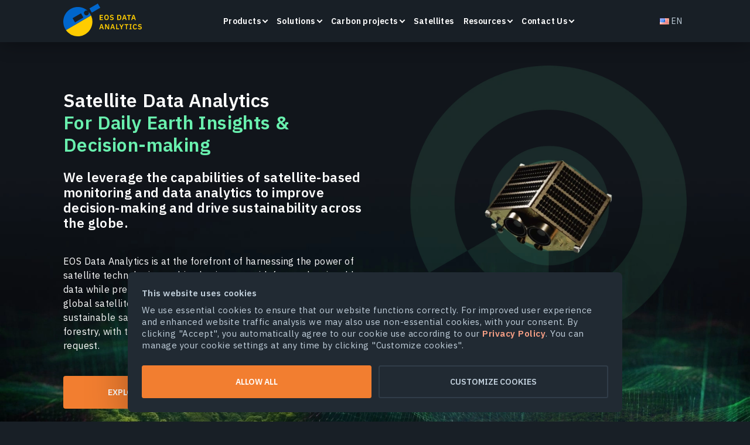

--- FILE ---
content_type: text/html; charset=UTF-8
request_url: https://eos.com/?p=83754
body_size: 46724
content:
<!DOCTYPE html>
<html dir="ltr" lang="en" prefix="og: https://ogp.me/ns#">

<head><style>img.lazy{min-height:1px}</style><link href="https://eos.com/wp-content/plugins/w3-total-cache/pub/js/lazyload.min.js" as="script">
    <meta charset="UTF-8">
    <meta http-equiv="X-UA-Compatible" content="IE=edge">
    <meta name="viewport" content="width=device-width, initial-scale=1, maximum-scale=1">
    <link rel="profile" href="http://gmpg.org/xfn/11">
    <link rel="apple-touch-icon" sizes="180x180"
          href="https://eos.com/wp-content/themes/eos/images/main/apple-touch-icon.png">
    <link rel="icon" type="image/svg+xml"
          href="https://eos.com/wp-content/themes/eos/images/main/favicon.svg">
    <link rel="icon" type="image/png" sizes="16x16"
          href="https://eos.com/wp-content/themes/eos/images/main/favicon-16x16.png">
    <link rel="manifest" href="https://eos.com/wp-content/themes/eos/images/main/site.webmanifest">
    <link rel="mask-icon" href="https://eos.com/wp-content/themes/eos/images/main/safari-pinned-tab.svg"
          color="#181f26">
    <meta name="msapplication-TileColor" content="#ffffff">
    <meta name="theme-color" content="#ffffff">

    <link rel="preconnect" href="https://fonts.gstatic.com">

    <title>Satellite Data Analytics And Imagery Analysis By EOSDA</title>
	<style>img:is([sizes="auto" i], [sizes^="auto," i]) { contain-intrinsic-size: 3000px 1500px }</style>
	
		<!-- All in One SEO 4.8.2 - aioseo.com -->
	<meta name="description" content="Access extensive satellite data and advanced analytical tools developed by our expert team to support your decision-making process." />
	<meta name="robots" content="max-image-preview:large" />
	<link rel="canonical" href="https://eos.com/" />
	<meta name="generator" content="All in One SEO (AIOSEO) 4.8.2" />
		<meta property="og:locale" content="en_US" />
		<meta property="og:site_name" content="EOS Data Analytics" />
		<meta property="og:type" content="article" />
		<meta property="og:title" content="Satellite Data Analytics And Imagery Analysis By EOSDA" />
		<meta property="og:description" content="Access extensive satellite data and advanced analytical tools developed by our expert team to support your decision-making process." />
		<meta property="og:url" content="https://eos.com/" />
		<meta property="og:image" content="https://eos.com/wp-content/uploads/2022/12/Fb-1080x1080-min.png" />
		<meta property="og:image:secure_url" content="https://eos.com/wp-content/uploads/2022/12/Fb-1080x1080-min.png" />
		<meta property="article:published_time" content="2020-10-21T11:43:24+00:00" />
		<meta property="article:modified_time" content="2024-05-15T12:15:01+00:00" />
		<meta name="twitter:card" content="summary" />
		<meta name="twitter:title" content="Satellite Data Analytics And Imagery Analysis By EOSDA" />
		<meta name="twitter:description" content="Access extensive satellite data and advanced analytical tools developed by our expert team to support your decision-making process." />
		<meta name="twitter:image" content="https://eos.com/wp-content/uploads/2022/12/Tw-1600x900-min.png" />
		<!-- All in One SEO -->

<link rel="alternate" href="https://eos.com/" hreflang="en" />
<link rel="alternate" href="https://eos.com/es/" hreflang="es" />
<link rel="alternate" href="https://eos.com/pt/" hreflang="pt" />
<link rel="alternate" href="https://eos.com/fr/" hreflang="fr" />
<link rel="alternate" href="https://eos.com/uk/" hreflang="uk" />
<link rel="alternate" href="https://eos.com/ru/" hreflang="ru" />
<link rel="alternate" href="https://eos.com/" hreflang="x-default" />
<style id='classic-theme-styles-inline-css' type='text/css'>
/*! This file is auto-generated */
.wp-block-button__link{color:#fff;background-color:#32373c;border-radius:9999px;box-shadow:none;text-decoration:none;padding:calc(.667em + 2px) calc(1.333em + 2px);font-size:1.125em}.wp-block-file__button{background:#32373c;color:#fff;text-decoration:none}
</style>
<style id='global-styles-inline-css' type='text/css'>
:root{--wp--preset--aspect-ratio--square: 1;--wp--preset--aspect-ratio--4-3: 4/3;--wp--preset--aspect-ratio--3-4: 3/4;--wp--preset--aspect-ratio--3-2: 3/2;--wp--preset--aspect-ratio--2-3: 2/3;--wp--preset--aspect-ratio--16-9: 16/9;--wp--preset--aspect-ratio--9-16: 9/16;--wp--preset--color--black: #000000;--wp--preset--color--cyan-bluish-gray: #abb8c3;--wp--preset--color--white: #ffffff;--wp--preset--color--pale-pink: #f78da7;--wp--preset--color--vivid-red: #cf2e2e;--wp--preset--color--luminous-vivid-orange: #ff6900;--wp--preset--color--luminous-vivid-amber: #fcb900;--wp--preset--color--light-green-cyan: #7bdcb5;--wp--preset--color--vivid-green-cyan: #00d084;--wp--preset--color--pale-cyan-blue: #8ed1fc;--wp--preset--color--vivid-cyan-blue: #0693e3;--wp--preset--color--vivid-purple: #9b51e0;--wp--preset--gradient--vivid-cyan-blue-to-vivid-purple: linear-gradient(135deg,rgba(6,147,227,1) 0%,rgb(155,81,224) 100%);--wp--preset--gradient--light-green-cyan-to-vivid-green-cyan: linear-gradient(135deg,rgb(122,220,180) 0%,rgb(0,208,130) 100%);--wp--preset--gradient--luminous-vivid-amber-to-luminous-vivid-orange: linear-gradient(135deg,rgba(252,185,0,1) 0%,rgba(255,105,0,1) 100%);--wp--preset--gradient--luminous-vivid-orange-to-vivid-red: linear-gradient(135deg,rgba(255,105,0,1) 0%,rgb(207,46,46) 100%);--wp--preset--gradient--very-light-gray-to-cyan-bluish-gray: linear-gradient(135deg,rgb(238,238,238) 0%,rgb(169,184,195) 100%);--wp--preset--gradient--cool-to-warm-spectrum: linear-gradient(135deg,rgb(74,234,220) 0%,rgb(151,120,209) 20%,rgb(207,42,186) 40%,rgb(238,44,130) 60%,rgb(251,105,98) 80%,rgb(254,248,76) 100%);--wp--preset--gradient--blush-light-purple: linear-gradient(135deg,rgb(255,206,236) 0%,rgb(152,150,240) 100%);--wp--preset--gradient--blush-bordeaux: linear-gradient(135deg,rgb(254,205,165) 0%,rgb(254,45,45) 50%,rgb(107,0,62) 100%);--wp--preset--gradient--luminous-dusk: linear-gradient(135deg,rgb(255,203,112) 0%,rgb(199,81,192) 50%,rgb(65,88,208) 100%);--wp--preset--gradient--pale-ocean: linear-gradient(135deg,rgb(255,245,203) 0%,rgb(182,227,212) 50%,rgb(51,167,181) 100%);--wp--preset--gradient--electric-grass: linear-gradient(135deg,rgb(202,248,128) 0%,rgb(113,206,126) 100%);--wp--preset--gradient--midnight: linear-gradient(135deg,rgb(2,3,129) 0%,rgb(40,116,252) 100%);--wp--preset--font-size--small: 13px;--wp--preset--font-size--medium: 20px;--wp--preset--font-size--large: 36px;--wp--preset--font-size--x-large: 42px;--wp--preset--spacing--20: 0.44rem;--wp--preset--spacing--30: 0.67rem;--wp--preset--spacing--40: 1rem;--wp--preset--spacing--50: 1.5rem;--wp--preset--spacing--60: 2.25rem;--wp--preset--spacing--70: 3.38rem;--wp--preset--spacing--80: 5.06rem;--wp--preset--shadow--natural: 6px 6px 9px rgba(0, 0, 0, 0.2);--wp--preset--shadow--deep: 12px 12px 50px rgba(0, 0, 0, 0.4);--wp--preset--shadow--sharp: 6px 6px 0px rgba(0, 0, 0, 0.2);--wp--preset--shadow--outlined: 6px 6px 0px -3px rgba(255, 255, 255, 1), 6px 6px rgba(0, 0, 0, 1);--wp--preset--shadow--crisp: 6px 6px 0px rgba(0, 0, 0, 1);}:where(.is-layout-flex){gap: 0.5em;}:where(.is-layout-grid){gap: 0.5em;}body .is-layout-flex{display: flex;}.is-layout-flex{flex-wrap: wrap;align-items: center;}.is-layout-flex > :is(*, div){margin: 0;}body .is-layout-grid{display: grid;}.is-layout-grid > :is(*, div){margin: 0;}:where(.wp-block-columns.is-layout-flex){gap: 2em;}:where(.wp-block-columns.is-layout-grid){gap: 2em;}:where(.wp-block-post-template.is-layout-flex){gap: 1.25em;}:where(.wp-block-post-template.is-layout-grid){gap: 1.25em;}.has-black-color{color: var(--wp--preset--color--black) !important;}.has-cyan-bluish-gray-color{color: var(--wp--preset--color--cyan-bluish-gray) !important;}.has-white-color{color: var(--wp--preset--color--white) !important;}.has-pale-pink-color{color: var(--wp--preset--color--pale-pink) !important;}.has-vivid-red-color{color: var(--wp--preset--color--vivid-red) !important;}.has-luminous-vivid-orange-color{color: var(--wp--preset--color--luminous-vivid-orange) !important;}.has-luminous-vivid-amber-color{color: var(--wp--preset--color--luminous-vivid-amber) !important;}.has-light-green-cyan-color{color: var(--wp--preset--color--light-green-cyan) !important;}.has-vivid-green-cyan-color{color: var(--wp--preset--color--vivid-green-cyan) !important;}.has-pale-cyan-blue-color{color: var(--wp--preset--color--pale-cyan-blue) !important;}.has-vivid-cyan-blue-color{color: var(--wp--preset--color--vivid-cyan-blue) !important;}.has-vivid-purple-color{color: var(--wp--preset--color--vivid-purple) !important;}.has-black-background-color{background-color: var(--wp--preset--color--black) !important;}.has-cyan-bluish-gray-background-color{background-color: var(--wp--preset--color--cyan-bluish-gray) !important;}.has-white-background-color{background-color: var(--wp--preset--color--white) !important;}.has-pale-pink-background-color{background-color: var(--wp--preset--color--pale-pink) !important;}.has-vivid-red-background-color{background-color: var(--wp--preset--color--vivid-red) !important;}.has-luminous-vivid-orange-background-color{background-color: var(--wp--preset--color--luminous-vivid-orange) !important;}.has-luminous-vivid-amber-background-color{background-color: var(--wp--preset--color--luminous-vivid-amber) !important;}.has-light-green-cyan-background-color{background-color: var(--wp--preset--color--light-green-cyan) !important;}.has-vivid-green-cyan-background-color{background-color: var(--wp--preset--color--vivid-green-cyan) !important;}.has-pale-cyan-blue-background-color{background-color: var(--wp--preset--color--pale-cyan-blue) !important;}.has-vivid-cyan-blue-background-color{background-color: var(--wp--preset--color--vivid-cyan-blue) !important;}.has-vivid-purple-background-color{background-color: var(--wp--preset--color--vivid-purple) !important;}.has-black-border-color{border-color: var(--wp--preset--color--black) !important;}.has-cyan-bluish-gray-border-color{border-color: var(--wp--preset--color--cyan-bluish-gray) !important;}.has-white-border-color{border-color: var(--wp--preset--color--white) !important;}.has-pale-pink-border-color{border-color: var(--wp--preset--color--pale-pink) !important;}.has-vivid-red-border-color{border-color: var(--wp--preset--color--vivid-red) !important;}.has-luminous-vivid-orange-border-color{border-color: var(--wp--preset--color--luminous-vivid-orange) !important;}.has-luminous-vivid-amber-border-color{border-color: var(--wp--preset--color--luminous-vivid-amber) !important;}.has-light-green-cyan-border-color{border-color: var(--wp--preset--color--light-green-cyan) !important;}.has-vivid-green-cyan-border-color{border-color: var(--wp--preset--color--vivid-green-cyan) !important;}.has-pale-cyan-blue-border-color{border-color: var(--wp--preset--color--pale-cyan-blue) !important;}.has-vivid-cyan-blue-border-color{border-color: var(--wp--preset--color--vivid-cyan-blue) !important;}.has-vivid-purple-border-color{border-color: var(--wp--preset--color--vivid-purple) !important;}.has-vivid-cyan-blue-to-vivid-purple-gradient-background{background: var(--wp--preset--gradient--vivid-cyan-blue-to-vivid-purple) !important;}.has-light-green-cyan-to-vivid-green-cyan-gradient-background{background: var(--wp--preset--gradient--light-green-cyan-to-vivid-green-cyan) !important;}.has-luminous-vivid-amber-to-luminous-vivid-orange-gradient-background{background: var(--wp--preset--gradient--luminous-vivid-amber-to-luminous-vivid-orange) !important;}.has-luminous-vivid-orange-to-vivid-red-gradient-background{background: var(--wp--preset--gradient--luminous-vivid-orange-to-vivid-red) !important;}.has-very-light-gray-to-cyan-bluish-gray-gradient-background{background: var(--wp--preset--gradient--very-light-gray-to-cyan-bluish-gray) !important;}.has-cool-to-warm-spectrum-gradient-background{background: var(--wp--preset--gradient--cool-to-warm-spectrum) !important;}.has-blush-light-purple-gradient-background{background: var(--wp--preset--gradient--blush-light-purple) !important;}.has-blush-bordeaux-gradient-background{background: var(--wp--preset--gradient--blush-bordeaux) !important;}.has-luminous-dusk-gradient-background{background: var(--wp--preset--gradient--luminous-dusk) !important;}.has-pale-ocean-gradient-background{background: var(--wp--preset--gradient--pale-ocean) !important;}.has-electric-grass-gradient-background{background: var(--wp--preset--gradient--electric-grass) !important;}.has-midnight-gradient-background{background: var(--wp--preset--gradient--midnight) !important;}.has-small-font-size{font-size: var(--wp--preset--font-size--small) !important;}.has-medium-font-size{font-size: var(--wp--preset--font-size--medium) !important;}.has-large-font-size{font-size: var(--wp--preset--font-size--large) !important;}.has-x-large-font-size{font-size: var(--wp--preset--font-size--x-large) !important;}
:where(.wp-block-post-template.is-layout-flex){gap: 1.25em;}:where(.wp-block-post-template.is-layout-grid){gap: 1.25em;}
:where(.wp-block-columns.is-layout-flex){gap: 2em;}:where(.wp-block-columns.is-layout-grid){gap: 2em;}
:root :where(.wp-block-pullquote){font-size: 1.5em;line-height: 1.6;}
</style>
<link rel="preload" as="style" onload="this.onload=null;this.rel='stylesheet'" id="page-home.css" href="https://eos.com/wp-content/themes/eos/assets/dist/dist2/page-home.css?ver=1768558946" media="all"><link rel="https://api.w.org/" href="https://eos.com/wp-json/" /><link rel="alternate" title="JSON" type="application/json" href="https://eos.com/wp-json/wp/v2/pages/28218" /><link rel="EditURI" type="application/rsd+xml" title="RSD" href="https://eos.com/xmlrpc.php?rsd" />

<link rel='shortlink' href='https://eos.com/' />
<script type="application/ld+json">{"@context":"https:\/\/schema.org","@type":"WebSite","url":"https:\/\/eos.com\/","@id":"https:\/\/eos.com\/#WebSite","name":"EOS Data Analytics","alternateName":"EOSDA","description":"Access extensive satellite data and advanced analytical tools developed by our expert team to support your decision-making process.","mainEntityOfPage":{"@type":"WebPage","inLanguage":"en-US","url":"https:\/\/eos.com\/","name":"Satellite Data Analytics For Daily Earth Insights & Decision-making","description":"Access extensive satellite data and advanced analytical tools developed by our expert team to support your decision-making process.","datePublished":"2020-10-21T14:43:24+03:00","dateModified":"2024-12-12T02:25:32+03:00","potentialAction":{"@type":"ReadAction","target":{"@type":"EntryPoint","urlTemplate":"https:\/\/eos.com\/"}}},"video":[{"@type":"VideoObject","name":"EOSDA In a Nutshell","thumbnailUrl":"https:\/\/i.ytimg.com\/vi\/fzj4yQtOOCU\/maxresdefault.jpg","description":"EOS Data Analytics is a leading expert in satellite data analytics, with a deep focus on agriculture and forestry. Within our sustainability vision, we use GIS data to globally drive business profits while preserving the environment.","uploadDate":"2022-09-02T12:02:58+03:00","width":"1920","height":"1080","embedUrl":"https:\/\/www.youtube.com\/watch?v=fzj4yQtOOCU","duration":"PT00H1M58S","isFamilyFriendly":"http:\/\/schema.org\/True","inLanguage":"en-US","isPartOf":{"@type":"WebSite","@id":"https:\/\/eos.com\/#WebSite"}},{"@type":"VideoObject","name":"Complete Farmer","thumbnailUrl":"https:\/\/i.ytimg.com\/vi_webp\/mWcQaELW7_I\/maxresdefault.webp","description":"We have found vegetation indices especially useful when it comes to precise fertilizer application and weed control. Another vital area of interest for us is soil moisture monitoring. EOSDA Crop Monitoring helps us improve production today so we can feed more people tomorrow.","uploadDate":"2022-09-02T12:02:58+03:00","width":"1920","height":"1080","embedUrl":"https:\/\/youtu.be\/mWcQaELW7_I","duration":"PT01H01M00S","isFamilyFriendly":"http:\/\/schema.org\/True","inLanguage":"en-US","isPartOf":{"@type":"WebSite","@id":"https:\/\/eos.com\/#WebSite"}},{"@type":"VideoObject","name":"AgroXchange ","thumbnailUrl":"https:\/\/i.ytimg.com\/vi_webp\/dt4U313F25Y\/maxresdefault.webp","description":"We\u2019ve been working with EOS Data Analytics since 2020 and, over this time, we managed to open several new precision agriculture markets in West Africa via EOSDA White Label solution. We have established a truly symbiotic relationship with EOSDA and we\u2019re moving on to greater heights. Looking forward to more achievements!","uploadDate":"2022-09-02T12:02:58+03:00","width":"1920","height":"1080","embedUrl":"https:\/\/youtu.be\/dt4U313F25Y","duration":"PT02H04M00S","isFamilyFriendly":"http:\/\/schema.org\/True","inLanguage":"en-US","isPartOf":{"@type":"WebSite","@id":"https:\/\/eos.com\/#WebSite"}},{"@type":"VideoObject","name":"Agrinova Group","thumbnailUrl":"https:\/\/i.ytimg.com\/vi_webp\/EboRaZUDnNY\/maxresdefault.webp","description":"EOSDA Crop Monitoring innovates our services and prevents our customers from wasting their money and resources. [The platform's] innovations will have a positive impact on the yield per hectare, customer profit, and overall environment.","uploadDate":"2022-09-02T12:02:58+03:00","width":"1920","height":"1080","embedUrl":"https:\/\/youtu.be\/EboRaZUDnNY","duration":"PT02H08M00S","isFamilyFriendly":"http:\/\/schema.org\/True","inLanguage":"en-US","isPartOf":{"@type":"WebSite","@id":"https:\/\/eos.com\/#WebSite"}},{"@type":"VideoObject","name":"Georgian Farmers Association","thumbnailUrl":"https:\/\/i.ytimg.com\/vi_webp\/Ag51fH39POo\/maxresdefault.webp","description":"The brightest moment of cooperation with EOSDA was the partnership management and communication. We are very happy that such a strong company is in our corner. We are looking forward to giving more farmers access to this system and promoting it and better training them to be more digitally friendly.","uploadDate":"2022-09-02T12:02:58+03:00","width":"1920","height":"1080","embedUrl":"https:\/\/youtu.be\/Ag51fH39POo","duration":"PT01H36M00S","isFamilyFriendly":"http:\/\/schema.org\/True","inLanguage":"en-US","isPartOf":{"@type":"WebSite","@id":"https:\/\/eos.com\/#WebSite"}},{"@type":"VideoObject","name":"REDtone","thumbnailUrl":"https:\/\/i.ytimg.com\/vi_webp\/cCnVrNMnQ_w\/maxresdefault.webp","description":"Once we started partnering with EOSDA, we've found that we have more insights into the possibilities of satellite monitoring and the applications that we can provide to industries in Malaysia.","uploadDate":"2022-09-02T12:02:58+03:00","width":"1920","height":"1080","embedUrl":"https:\/\/youtu.be\/cCnVrNMnQ_w","duration":"PT01H31M00S","isFamilyFriendly":"http:\/\/schema.org\/True","inLanguage":"en-US","isPartOf":{"@type":"WebSite","@id":"https:\/\/eos.com\/#WebSite"}},{"@type":"VideoObject","name":"The Stream Ltd. ","thumbnailUrl":"https:\/\/i.ytimg.com\/vi_webp\/_oFcmS2pNCA\/maxresdefault.webp","description":"We've had unrelating support from EOSDA to enable us to find the best ways to deliver the platform alongside our existing business model.","uploadDate":"2022-09-02T12:02:58+03:00","width":"1920","height":"1080","embedUrl":"https:\/\/youtu.be\/_oFcmS2pNCA","duration":"PT01H23M00S","isFamilyFriendly":"http:\/\/schema.org\/True","inLanguage":"en-US","isPartOf":{"@type":"WebSite","@id":"https:\/\/eos.com\/#WebSite"}}]}</script><style>/*!
 * Bootstrap Grid v5.1.0 (https://getbootstrap.com/)
 * Copyright 2011-2021 The Bootstrap Authors
 * Copyright 2011-2021 Twitter, Inc.
 * Licensed under MIT (https://github.com/twbs/bootstrap/blob/main/LICENSE)
 */.container,.container-fluid,.container-lg,.container-md,.container-sm,.container-xl,.container-xxl{width:100%;padding-right:var(--bs-gutter-x,1.25rem);padding-left:var(--bs-gutter-x,1.25rem);margin-right:auto;margin-left:auto}.row{--bs-gutter-x:1.25rem;--bs-gutter-y:0;display:-webkit-box;display:-ms-flexbox;display:flex;-ms-flex-wrap:wrap;flex-wrap:wrap;margin-top:calc(var(--bs-gutter-y)*-1);margin-right:calc(var(--bs-gutter-x)*-0.5);margin-left:calc(var(--bs-gutter-x)*-0.5)}.row>*{-webkit-box-sizing:border-box;box-sizing:border-box;-ms-flex-negative:0;flex-shrink:0;width:100%;max-width:100%;padding-right:calc(var(--bs-gutter-x)*0.5);padding-left:calc(var(--bs-gutter-x)*0.5);margin-top:var(--bs-gutter-y)}.col{-webkit-box-flex:1;-ms-flex:1 0 0%;flex:1 0 0%}.row-cols-auto>*{-webkit-box-flex:0;-ms-flex:0 0 auto;flex:0 0 auto;width:auto}.row-cols-1>*{-webkit-box-flex:0;-ms-flex:0 0 auto;flex:0 0 auto;width:100%}.row-cols-2>*{-webkit-box-flex:0;-ms-flex:0 0 auto;flex:0 0 auto;width:50%}.row-cols-3>*{-webkit-box-flex:0;-ms-flex:0 0 auto;flex:0 0 auto;width:33.3333333333%}.row-cols-4>*{-webkit-box-flex:0;-ms-flex:0 0 auto;flex:0 0 auto;width:25%}.row-cols-5>*{-webkit-box-flex:0;-ms-flex:0 0 auto;flex:0 0 auto;width:20%}.row-cols-6>*{-webkit-box-flex:0;-ms-flex:0 0 auto;flex:0 0 auto;width:16.6666666667%}.col-auto{width:auto}.col-1,.col-auto{-webkit-box-flex:0;-ms-flex:0 0 auto;flex:0 0 auto}.col-1{width:8.33333333%}.col-2{width:16.66666667%}.col-2,.col-3{-webkit-box-flex:0;-ms-flex:0 0 auto;flex:0 0 auto}.col-3{width:25%}.col-4{width:33.33333333%}.col-4,.col-5{-webkit-box-flex:0;-ms-flex:0 0 auto;flex:0 0 auto}.col-5{width:41.66666667%}.col-6{width:50%}.col-6,.col-7{-webkit-box-flex:0;-ms-flex:0 0 auto;flex:0 0 auto}.col-7{width:58.33333333%}.col-8{width:66.66666667%}.col-8,.col-9{-webkit-box-flex:0;-ms-flex:0 0 auto;flex:0 0 auto}.col-9{width:75%}.col-10{width:83.33333333%}.col-10,.col-11{-webkit-box-flex:0;-ms-flex:0 0 auto;flex:0 0 auto}.col-11{width:91.66666667%}.col-12{-webkit-box-flex:0;-ms-flex:0 0 auto;flex:0 0 auto;width:100%}.offset-1{margin-left:8.33333333%}.offset-2{margin-left:16.66666667%}.offset-3{margin-left:25%}.offset-4{margin-left:33.33333333%}.offset-5{margin-left:41.66666667%}.offset-6{margin-left:50%}.offset-7{margin-left:58.33333333%}.offset-8{margin-left:66.66666667%}.offset-9{margin-left:75%}.offset-10{margin-left:83.33333333%}.offset-11{margin-left:91.66666667%}.g-0,.gx-0{--bs-gutter-x:0}.g-0,.gy-0{--bs-gutter-y:0}.g-1,.gx-1{--bs-gutter-x:0.5rem}.g-1,.gy-1{--bs-gutter-y:0.5rem}.g-2,.gx-2{--bs-gutter-x:0.75rem}.g-2,.gy-2{--bs-gutter-y:0.75rem}.g-3,.gx-3{--bs-gutter-x:1rem}.g-3,.gy-3{--bs-gutter-y:1rem}.g-4,.gx-4{--bs-gutter-x:1.25rem}.g-4,.gy-4{--bs-gutter-y:1.25rem}.g-5,.gx-5{--bs-gutter-x:1.5rem}.g-5,.gy-5{--bs-gutter-y:1.5rem}.g-6,.gx-6{--bs-gutter-x:2rem}.g-6,.gy-6{--bs-gutter-y:2rem}.g-7,.gx-7{--bs-gutter-x:2.5rem}.g-7,.gy-7{--bs-gutter-y:2.5rem}.g-8,.gx-8{--bs-gutter-x:3.75rem}.g-8,.gy-8{--bs-gutter-y:3.75rem}.g-9,.gx-9{--bs-gutter-x:5rem}.g-9,.gy-9{--bs-gutter-y:5rem}.d-inline{display:inline!important}.d-inline-block{display:inline-block!important}.d-block{display:block!important}.d-grid{display:grid!important}.d-table{display:table!important}.d-table-row{display:table-row!important}.d-table-cell{display:table-cell!important}.d-flex{display:-webkit-box!important;display:-ms-flexbox!important;display:flex!important}.d-inline-flex{display:-webkit-inline-box!important;display:-ms-inline-flexbox!important;display:inline-flex!important}.d-none{display:none!important}.flex-fill{-webkit-box-flex:1!important;-ms-flex:1 1 auto!important;flex:1 1 auto!important}.flex-row{-webkit-box-orient:horizontal!important;-ms-flex-direction:row!important;flex-direction:row!important}.flex-column,.flex-row{-webkit-box-direction:normal!important}.flex-column{-webkit-box-orient:vertical!important;-ms-flex-direction:column!important;flex-direction:column!important}.flex-row-reverse{-webkit-box-orient:horizontal!important;-ms-flex-direction:row-reverse!important;flex-direction:row-reverse!important}.flex-column-reverse,.flex-row-reverse{-webkit-box-direction:reverse!important}.flex-column-reverse{-webkit-box-orient:vertical!important;-ms-flex-direction:column-reverse!important;flex-direction:column-reverse!important}.flex-grow-0{-webkit-box-flex:0!important;-ms-flex-positive:0!important;flex-grow:0!important}.flex-grow-1{-webkit-box-flex:1!important;-ms-flex-positive:1!important;flex-grow:1!important}.flex-shrink-0{-ms-flex-negative:0!important;flex-shrink:0!important}.flex-shrink-1{-ms-flex-negative:1!important;flex-shrink:1!important}.flex-wrap{-ms-flex-wrap:wrap!important;flex-wrap:wrap!important}.flex-nowrap{-ms-flex-wrap:nowrap!important;flex-wrap:nowrap!important}.flex-wrap-reverse{-ms-flex-wrap:wrap-reverse!important;flex-wrap:wrap-reverse!important}.justify-content-start{-webkit-box-pack:start!important;-ms-flex-pack:start!important;justify-content:flex-start!important}.justify-content-end{-webkit-box-pack:end!important;-ms-flex-pack:end!important;justify-content:flex-end!important}.justify-content-center{-webkit-box-pack:center!important;-ms-flex-pack:center!important;justify-content:center!important}.justify-content-between{-webkit-box-pack:justify!important;-ms-flex-pack:justify!important;justify-content:space-between!important}.justify-content-around{-ms-flex-pack:distribute!important;justify-content:space-around!important}.justify-content-evenly{-webkit-box-pack:space-evenly!important;-ms-flex-pack:space-evenly!important;justify-content:space-evenly!important}.align-items-start{-webkit-box-align:start!important;-ms-flex-align:start!important;align-items:flex-start!important}.align-items-end{-webkit-box-align:end!important;-ms-flex-align:end!important;align-items:flex-end!important}.align-items-center{-webkit-box-align:center!important;-ms-flex-align:center!important;align-items:center!important}.align-items-baseline{-webkit-box-align:baseline!important;-ms-flex-align:baseline!important;align-items:baseline!important}.align-items-stretch{-webkit-box-align:stretch!important;-ms-flex-align:stretch!important;align-items:stretch!important}.align-content-start{-ms-flex-line-pack:start!important;align-content:flex-start!important}.align-content-end{-ms-flex-line-pack:end!important;align-content:flex-end!important}.align-content-center{-ms-flex-line-pack:center!important;align-content:center!important}.align-content-between{-ms-flex-line-pack:justify!important;align-content:space-between!important}.align-content-around{-ms-flex-line-pack:distribute!important;align-content:space-around!important}.align-content-stretch{-ms-flex-line-pack:stretch!important;align-content:stretch!important}.align-self-auto{-ms-flex-item-align:auto!important;align-self:auto!important}.align-self-start{-ms-flex-item-align:start!important;align-self:flex-start!important}.align-self-end{-ms-flex-item-align:end!important;align-self:flex-end!important}.align-self-center{-ms-flex-item-align:center!important;align-self:center!important}.align-self-baseline{-ms-flex-item-align:baseline!important;align-self:baseline!important}.align-self-stretch{-ms-flex-item-align:stretch!important;align-self:stretch!important}.order-first{-webkit-box-ordinal-group:0!important;-ms-flex-order:-1!important;order:-1!important}.order-0{-webkit-box-ordinal-group:1!important;-ms-flex-order:0!important;order:0!important}.order-1{-webkit-box-ordinal-group:2!important;-ms-flex-order:1!important;order:1!important}.order-2{-webkit-box-ordinal-group:3!important;-ms-flex-order:2!important;order:2!important}.order-3{-webkit-box-ordinal-group:4!important;-ms-flex-order:3!important;order:3!important}.order-4{-webkit-box-ordinal-group:5!important;-ms-flex-order:4!important;order:4!important}.order-5{-webkit-box-ordinal-group:6!important;-ms-flex-order:5!important;order:5!important}.order-last{-webkit-box-ordinal-group:7!important;-ms-flex-order:6!important;order:6!important}.m-0{margin:0!important}.m-1{margin:.5rem!important}.m-2{margin:.75rem!important}.m-3{margin:1rem!important}.m-4{margin:1.25rem!important}.m-5{margin:1.5rem!important}.m-6{margin:2rem!important}.m-7{margin:2.5rem!important}.m-8{margin:3.75rem!important}.m-9{margin:5rem!important}.m-auto{margin:auto!important}.mx-0{margin-right:0!important;margin-left:0!important}.mx-1{margin-right:.5rem!important;margin-left:.5rem!important}.mx-2{margin-right:.75rem!important;margin-left:.75rem!important}.mx-3{margin-right:1rem!important;margin-left:1rem!important}.mx-4{margin-right:1.25rem!important;margin-left:1.25rem!important}.mx-5{margin-right:1.5rem!important;margin-left:1.5rem!important}.mx-6{margin-right:2rem!important;margin-left:2rem!important}.mx-7{margin-right:2.5rem!important;margin-left:2.5rem!important}.mx-8{margin-right:3.75rem!important;margin-left:3.75rem!important}.mx-9{margin-right:5rem!important;margin-left:5rem!important}.mx-auto{margin-right:auto!important;margin-left:auto!important}.my-0{margin-top:0!important;margin-bottom:0!important}.my-1{margin-top:.5rem!important;margin-bottom:.5rem!important}.my-2{margin-top:.75rem!important;margin-bottom:.75rem!important}.my-3{margin-top:1rem!important;margin-bottom:1rem!important}.my-4{margin-top:1.25rem!important;margin-bottom:1.25rem!important}.my-5{margin-top:1.5rem!important;margin-bottom:1.5rem!important}.my-6{margin-top:2rem!important;margin-bottom:2rem!important}.my-7{margin-top:2.5rem!important;margin-bottom:2.5rem!important}.my-8{margin-top:3.75rem!important;margin-bottom:3.75rem!important}.my-9{margin-top:5rem!important;margin-bottom:5rem!important}.my-auto{margin-top:auto!important;margin-bottom:auto!important}.mt-0{margin-top:0!important}.mt-1{margin-top:.5rem!important}.mt-2{margin-top:.75rem!important}.mt-3{margin-top:1rem!important}.mt-4{margin-top:1.25rem!important}.mt-5{margin-top:1.5rem!important}.mt-6{margin-top:2rem!important}.mt-7{margin-top:2.5rem!important}.mt-8{margin-top:3.75rem!important}.mt-9{margin-top:5rem!important}.mt-auto{margin-top:auto!important}.me-0{margin-right:0!important}.me-1{margin-right:.5rem!important}.me-2{margin-right:.75rem!important}.me-3{margin-right:1rem!important}.me-4{margin-right:1.25rem!important}.me-5{margin-right:1.5rem!important}.me-6{margin-right:2rem!important}.me-7{margin-right:2.5rem!important}.me-8{margin-right:3.75rem!important}.me-9{margin-right:5rem!important}.me-auto{margin-right:auto!important}.mb-0{margin-bottom:0!important}.mb-1{margin-bottom:.5rem!important}.mb-2{margin-bottom:.75rem!important}.mb-3{margin-bottom:1rem!important}.mb-4{margin-bottom:1.25rem!important}.mb-5{margin-bottom:1.5rem!important}.mb-6{margin-bottom:2rem!important}.mb-7{margin-bottom:2.5rem!important}.mb-8{margin-bottom:3.75rem!important}.mb-9{margin-bottom:5rem!important}.mb-auto{margin-bottom:auto!important}.ms-0{margin-left:0!important}.ms-1{margin-left:.5rem!important}.ms-2{margin-left:.75rem!important}.ms-3{margin-left:1rem!important}.ms-4{margin-left:1.25rem!important}.ms-5{margin-left:1.5rem!important}.ms-6{margin-left:2rem!important}.ms-7{margin-left:2.5rem!important}.ms-8{margin-left:3.75rem!important}.ms-9{margin-left:5rem!important}.ms-auto{margin-left:auto!important}.m-n1{margin:-.5rem!important}.m-n2{margin:-.75rem!important}.m-n3{margin:-1rem!important}.m-n4{margin:-1.25rem!important}.m-n5{margin:-1.5rem!important}.m-n6{margin:-2rem!important}.m-n7{margin:-2.5rem!important}.m-n8{margin:-3.75rem!important}.m-n9{margin:-5rem!important}.mx-n1{margin-right:-.5rem!important;margin-left:-.5rem!important}.mx-n2{margin-right:-.75rem!important;margin-left:-.75rem!important}.mx-n3{margin-right:-1rem!important;margin-left:-1rem!important}.mx-n4{margin-right:-1.25rem!important;margin-left:-1.25rem!important}.mx-n5{margin-right:-1.5rem!important;margin-left:-1.5rem!important}.mx-n6{margin-right:-2rem!important;margin-left:-2rem!important}.mx-n7{margin-right:-2.5rem!important;margin-left:-2.5rem!important}.mx-n8{margin-right:-3.75rem!important;margin-left:-3.75rem!important}.mx-n9{margin-right:-5rem!important;margin-left:-5rem!important}.my-n1{margin-top:-.5rem!important;margin-bottom:-.5rem!important}.my-n2{margin-top:-.75rem!important;margin-bottom:-.75rem!important}.my-n3{margin-top:-1rem!important;margin-bottom:-1rem!important}.my-n4{margin-top:-1.25rem!important;margin-bottom:-1.25rem!important}.my-n5{margin-top:-1.5rem!important;margin-bottom:-1.5rem!important}.my-n6{margin-top:-2rem!important;margin-bottom:-2rem!important}.my-n7{margin-top:-2.5rem!important;margin-bottom:-2.5rem!important}.my-n8{margin-top:-3.75rem!important;margin-bottom:-3.75rem!important}.my-n9{margin-top:-5rem!important;margin-bottom:-5rem!important}.mt-n1{margin-top:-.5rem!important}.mt-n2{margin-top:-.75rem!important}.mt-n3{margin-top:-1rem!important}.mt-n4{margin-top:-1.25rem!important}.mt-n5{margin-top:-1.5rem!important}.mt-n6{margin-top:-2rem!important}.mt-n7{margin-top:-2.5rem!important}.mt-n8{margin-top:-3.75rem!important}.mt-n9{margin-top:-5rem!important}.me-n1{margin-right:-.5rem!important}.me-n2{margin-right:-.75rem!important}.me-n3{margin-right:-1rem!important}.me-n4{margin-right:-1.25rem!important}.me-n5{margin-right:-1.5rem!important}.me-n6{margin-right:-2rem!important}.me-n7{margin-right:-2.5rem!important}.me-n8{margin-right:-3.75rem!important}.me-n9{margin-right:-5rem!important}.mb-n1{margin-bottom:-.5rem!important}.mb-n2{margin-bottom:-.75rem!important}.mb-n3{margin-bottom:-1rem!important}.mb-n4{margin-bottom:-1.25rem!important}.mb-n5{margin-bottom:-1.5rem!important}.mb-n6{margin-bottom:-2rem!important}.mb-n7{margin-bottom:-2.5rem!important}.mb-n8{margin-bottom:-3.75rem!important}.mb-n9{margin-bottom:-5rem!important}.ms-n1{margin-left:-.5rem!important}.ms-n2{margin-left:-.75rem!important}.ms-n3{margin-left:-1rem!important}.ms-n4{margin-left:-1.25rem!important}.ms-n5{margin-left:-1.5rem!important}.ms-n6{margin-left:-2rem!important}.ms-n7{margin-left:-2.5rem!important}.ms-n8{margin-left:-3.75rem!important}.ms-n9{margin-left:-5rem!important}.p-0{padding:0!important}.p-1{padding:.5rem!important}.p-2{padding:.75rem!important}.p-3{padding:1rem!important}.p-4{padding:1.25rem!important}.p-5{padding:1.5rem!important}.p-6{padding:2rem!important}.p-7{padding:2.5rem!important}.p-8{padding:3.75rem!important}.p-9{padding:5rem!important}.px-0{padding-right:0!important;padding-left:0!important}.px-1{padding-right:.5rem!important;padding-left:.5rem!important}.px-2{padding-right:.75rem!important;padding-left:.75rem!important}.px-3{padding-right:1rem!important;padding-left:1rem!important}.px-4{padding-right:1.25rem!important;padding-left:1.25rem!important}.px-5{padding-right:1.5rem!important;padding-left:1.5rem!important}.px-6{padding-right:2rem!important;padding-left:2rem!important}.px-7{padding-right:2.5rem!important;padding-left:2.5rem!important}.px-8{padding-right:3.75rem!important;padding-left:3.75rem!important}.px-9{padding-right:5rem!important;padding-left:5rem!important}.py-0{padding-top:0!important;padding-bottom:0!important}.py-1{padding-top:.5rem!important;padding-bottom:.5rem!important}.py-2{padding-top:.75rem!important;padding-bottom:.75rem!important}.py-3{padding-top:1rem!important;padding-bottom:1rem!important}.py-4{padding-top:1.25rem!important;padding-bottom:1.25rem!important}.py-5{padding-top:1.5rem!important;padding-bottom:1.5rem!important}.py-6{padding-top:2rem!important;padding-bottom:2rem!important}.py-7{padding-top:2.5rem!important;padding-bottom:2.5rem!important}.py-8{padding-top:3.75rem!important;padding-bottom:3.75rem!important}.py-9{padding-top:5rem!important;padding-bottom:5rem!important}.pt-0{padding-top:0!important}.pt-1{padding-top:.5rem!important}.pt-2{padding-top:.75rem!important}.pt-3{padding-top:1rem!important}.pt-4{padding-top:1.25rem!important}.pt-5{padding-top:1.5rem!important}.pt-6{padding-top:2rem!important}.pt-7{padding-top:2.5rem!important}.pt-8{padding-top:3.75rem!important}.pt-9{padding-top:5rem!important}.pe-0{padding-right:0!important}.pe-1{padding-right:.5rem!important}.pe-2{padding-right:.75rem!important}.pe-3{padding-right:1rem!important}.pe-4{padding-right:1.25rem!important}.pe-5{padding-right:1.5rem!important}.pe-6{padding-right:2rem!important}.pe-7{padding-right:2.5rem!important}.pe-8{padding-right:3.75rem!important}.pe-9{padding-right:5rem!important}.pb-0{padding-bottom:0!important}.pb-1{padding-bottom:.5rem!important}.pb-2{padding-bottom:.75rem!important}.pb-3{padding-bottom:1rem!important}.pb-4{padding-bottom:1.25rem!important}.pb-5{padding-bottom:1.5rem!important}.pb-6{padding-bottom:2rem!important}.pb-7{padding-bottom:2.5rem!important}.pb-8{padding-bottom:3.75rem!important}.pb-9{padding-bottom:5rem!important}.ps-0{padding-left:0!important}.ps-1{padding-left:.5rem!important}.ps-2{padding-left:.75rem!important}.ps-3{padding-left:1rem!important}.ps-4{padding-left:1.25rem!important}.ps-5{padding-left:1.5rem!important}.ps-6{padding-left:2rem!important}.ps-7{padding-left:2.5rem!important}.ps-8{padding-left:3.75rem!important}.ps-9{padding-left:5rem!important}.h1,.h2,.h3,.h4,.h5,.h6,h1,h2,h3,h4,h5,h6{font-weight:600;line-height:1.2;-webkit-transform:translateZ(0);transform:translateZ(0);margin:0 0 1em}.h1:first-child,.h2:first-child,.h3:first-child,.h4:first-child,.h5:first-child,.h6:first-child,h1:first-child,h2:first-child,h3:first-child,h4:first-child,h5:first-child,h6:first-child{margin-top:0!important}.h1:last-child,.h2:last-child,.h3:last-child,.h4:last-child,.h5:last-child,.h6:last-child,h1:last-child,h2:last-child,h3:last-child,h4:last-child,h5:last-child,h6:last-child{margin-bottom:0}.h1,h1{font-size:32px;margin-bottom:24px}.h2,h2{font-size:28px;margin-bottom:20px}.h3,h3{font-size:24px;margin-bottom:16px}.h4,h4{font-size:20px;margin-bottom:12px}.font-weight-medium,b{font-weight:600!important}.font-weight-normal{font-weight:400!important}p{margin:0}p+p{margin-top:1em}a p{color:#c1cfdb}.font-italic{font-style:italic}.text-huge{font-size:1.25em}.text-large{font-size:1.125em}.text-medium{font-size:1rem}.text-small{font-size:.875em}.text-tiny{font-size:.75em}.text-left{text-align:left}.text-center{text-align:center}.text-right{text-align:right}.text-uppercase{text-transform:uppercase}.h-100{height:100%}.site-header{z-index:100;position:fixed;top:0;left:0;right:0;height:72px;background-color:#181f26;-webkit-box-shadow:0 0 32px rgba(0,0,0,.4);box-shadow:0 0 32px rgba(0,0,0,.4)}.site-header .container,.site-header .logo{display:-webkit-box;display:-ms-flexbox;display:flex;-webkit-box-align:center;-ms-flex-align:center;align-items:center;height:100%}.site-header .logo{position:relative;z-index:1;top:-2px}.site-header .hat{position:absolute;top:11px;left:-16px;width:58px;height:21px;background:#fff;border-radius:118px/80px;-webkit-transform:rotate(-33deg);transform:rotate(-33deg);z-index:1;-webkit-box-shadow:0 0 4px rgba(0,0,0,.5);box-shadow:0 0 4px rgba(0,0,0,.5)}.site-header .hat:before{content:"";background:#2f8ffc;position:absolute;top:-5px;left:8px;height:16px;width:42px;border-radius:112px 260px 0 0;z-index:-1}.site-header .hat:after{content:"";position:absolute;top:9px;left:-20px;width:0;height:0;border-left:32px solid transparent;border-right:12px solid transparent;border-top:11px solid #2f8ffc;border-radius:74px;z-index:-2;-webkit-transform:rotate(-50deg);transform:rotate(-50deg)}.site-header .hat-part{position:absolute;top:18px;left:-16px;width:10px;height:10px;background:#fff;border-radius:50%}.site-header .js-progress-bar{position:absolute;bottom:-4px;left:0;height:4px;-webkit-transition:all .1s;transition:all .1s}.site-header .site-logo{display:block;background-image:url("data:image/svg+xml;charset=utf-8,%3Csvg width='134' height='56' fill='none' xmlns='http://www.w3.org/2000/svg'%3E%3Cg clip-path='url(%23clip0_94_61)'%3E%3Cpath d='M62.064 28.219v-8.808h5.767v1.476H63.72v2.133h3.636v1.477H63.72v2.246h4.112v1.477h-5.767v-.001zm11.706.151a4.065 4.065 0 01-1.568-.29A3.166 3.166 0 0171 27.21a4.219 4.219 0 01-.764-1.426c-.184-.564-.276-1.22-.276-1.968 0-.749.092-1.393.275-1.956.184-.573.44-1.052.765-1.44a3.172 3.172 0 011.203-.87c.469-.194.991-.29 1.567-.29.577 0 1.1.096 1.568.29.468.193.869.483 1.203.87.334.388.59.867.765 1.44.183.563.276 1.215.276 1.956 0 .74-.093 1.404-.276 1.968-.176.563-.43 1.04-.765 1.426a3.175 3.175 0 01-1.203.87c-.469.195-.991.29-1.568.29zm0-1.476c.626 0 1.124-.21 1.492-.63.376-.421.564-1.01.564-1.767v-1.363c0-.758-.188-1.346-.564-1.767-.368-.42-.866-.631-1.493-.631-.626 0-1.128.21-1.504.63-.368.422-.552 1.01-.552 1.768v1.363c0 .757.184 1.346.552 1.766.376.42.878.631 1.504.631zm8.926 1.476c-.752 0-1.391-.134-1.918-.403a4.458 4.458 0 01-1.342-1.06l1.116-1.086c.301.354.636.623 1.003.808.376.185.79.278 1.242.278.51 0 .894-.11 1.154-.328.26-.227.389-.53.389-.908 0-.295-.084-.535-.251-.72-.167-.185-.48-.32-.94-.404l-.828-.126c-1.746-.278-2.62-1.131-2.62-2.562 0-.395.071-.753.213-1.072.15-.32.364-.594.64-.82.275-.228.605-.4.99-.518a4.344 4.344 0 011.329-.189c.66 0 1.237.11 1.73.328.493.219.915.542 1.266.972l-1.129 1.072a2.613 2.613 0 00-.79-.656c-.309-.168-.697-.252-1.165-.252-.469 0-.836.092-1.078.277-.234.177-.351.43-.351.758 0 .327.096.584.288.744.192.16.502.278.928.354l.815.151c.887.16 1.538.446 1.957.858.425.404.639.972.639 1.704 0 .42-.075.803-.226 1.148a2.443 2.443 0 01-.639.883 2.902 2.902 0 01-1.028.568c-.401.135-.866.202-1.392.202h-.002zm9.412-8.96h3.184c.57 0 1.084.093 1.543.279.468.184.865.462 1.192.832.334.362.588.82.764 1.376.184.547.276 1.187.276 1.918 0 .732-.092 1.376-.276 1.93-.176.548-.43 1.006-.764 1.377a3.129 3.129 0 01-1.192.82 4.1 4.1 0 01-1.542.278h-3.185v-8.81zm3.184 7.332c.62 0 1.108-.18 1.468-.542.368-.37.552-.934.552-1.691V23.12c0-.757-.184-1.316-.552-1.678-.36-.37-.848-.555-1.468-.555h-1.528v5.855h1.529zm11.25 1.477l-.703-2.246h-3.109l-.69 2.246h-1.679l2.933-8.808h2.057l2.909 8.808h-1.718zm-2.232-7.294h-.062l-1.117 3.622h2.308l-1.129-3.622zm8.606-.038v7.332h-1.654v-7.332h-2.484v-1.476h6.621v1.476h-2.483zm9.187 7.332l-.703-2.246h-3.109l-.69 2.246h-1.68l2.934-8.808h2.057l2.908 8.808h-1.717zm-2.233-7.294h-.062l-1.116 3.622h2.307l-1.129-3.622zM67.48 44.081l-.7-2.246h-3.11l-.69 2.246H61.3l2.934-8.808h2.057L69.2 44.08h-1.72zm-2.232-7.294h-.062l-1.117 3.622h2.308l-1.129-3.622zm8.5 2.777l-.903-1.83h-.037v6.347H71.24v-8.808h1.818l2.633 4.518.903 1.83h.038v-6.348h1.567v8.808H76.38l-2.633-4.517zm12.672 4.517l-.701-2.246h-3.11l-.689 2.246h-1.68l2.934-8.808h2.057l2.908 8.808H86.42zm-2.232-7.294h-.062l-1.117 3.622h2.308l-1.129-3.622zm5.992 7.294v-8.808h1.656v7.332h3.448v1.476H90.18zm8.32 0v-3.458l-2.997-5.351h1.855l2.02 3.723h.024l1.969-3.723h1.805l-3.009 5.338v3.47H98.5v.001zm10.064-7.331v7.331h-1.655V36.75h-2.482v-1.477h6.62v1.477h-2.483zm4.166 7.331v-1.337h1.153v-6.133h-1.153v-1.337h3.974v1.337h-1.166v6.133h1.166v1.337h-3.974zm9.815.152c-.577 0-1.1-.093-1.567-.278a3.251 3.251 0 01-1.191-.858c-.327-.378-.578-.845-.753-1.4-.176-.564-.263-1.216-.263-1.956s.087-1.397.263-1.968c.175-.58.426-1.064.753-1.452a3.254 3.254 0 011.191-.895 3.92 3.92 0 011.567-.304c.785 0 1.437.169 1.956.505.518.337.931.846 1.241 1.527l-1.416.757a1.975 1.975 0 00-.615-.947c-.284-.243-.673-.366-1.166-.366-.619 0-1.112.21-1.479.631-.36.42-.54 1.01-.54 1.767v1.388c0 .766.18 1.355.54 1.767.367.404.86.605 1.479.605.493 0 .894-.135 1.203-.404a2.3 2.3 0 00.69-.997l1.342.795c-.318.656-.74 1.169-1.267 1.54-.526.362-1.183.542-1.968.542v.001zm8.119 0c-.752 0-1.391-.135-1.918-.404a4.458 4.458 0 01-1.342-1.06l1.117-1.085c.3.353.634.622 1.003.808a2.77 2.77 0 001.24.278c.511 0 .895-.11 1.154-.328.259-.227.389-.53.389-.909 0-.294-.083-.535-.251-.72-.167-.184-.48-.32-.94-.404l-.828-.126c-1.747-.278-2.62-1.131-2.62-2.561 0-.396.071-.753.213-1.073.15-.32.364-.593.64-.82.276-.227.606-.4.99-.517.393-.127.835-.19 1.329-.19.66 0 1.237.11 1.73.328.493.22.915.543 1.266.972l-1.128 1.073a2.606 2.606 0 00-.79-.657c-.309-.168-.697-.252-1.166-.252-.468 0-.836.093-1.078.278-.234.177-.352.43-.352.757 0 .328.097.584.29.745.191.16.501.278.927.353l.815.152c.886.16 1.538.446 1.956.857.426.404.639.972.639 1.704 0 .42-.075.804-.225 1.148a2.433 2.433 0 01-.64.884 2.892 2.892 0 01-1.028.568 4.392 4.392 0 01-1.392.201z' fill='%23FC0'/%3E%3Cpath d='M58.96.037L44.603 8.373l4.14 7.222L63.1 7.259 58.96.037z' fill='%2306C'/%3E%3Cpath fill-rule='evenodd' clip-rule='evenodd' d='M42.763 13.587a4.182 4.182 0 01-1.195 6.175 4.132 4.132 0 01-5.662-1.526 4.182 4.182 0 011.517-5.693 4.126 4.126 0 014.6.305C37.56 8.57 31.518 5.944 24.866 5.944 11.134 5.944 0 17.14 0 30.953a24.995 24.995 0 004.608 14.505l42.876-24.916a25.06 25.06 0 00-4.721-6.955zm-22.73 18.68l-4.145-7.22 14.356-8.336 4.145 7.22-14.357 8.336z' fill='%2306C'/%3E%3Cpath fill-rule='evenodd' clip-rule='evenodd' d='M49.734 30.952c0 13.812-11.132 25.01-24.867 25.01-8.356 0-15.75-4.147-20.26-10.504l42.877-24.916a25.042 25.042 0 012.25 10.41z' fill='%23FC0'/%3E%3C/g%3E%3Cdefs%3E%3CclipPath id='clip0_94_61'%3E%3Cpath fill='%23fff' d='M0 0h134v56H0z'/%3E%3C/clipPath%3E%3C/defs%3E%3C/svg%3E");background-repeat:no-repeat;background-position:50%;width:134px;height:56px;text-decoration:none;border:none;overflow:hidden;text-indent:-10000px;font-size:0;background-size:contain}.site-nav{font-size:14px;line-height:20px;-webkit-box-sizing:content-box;box-sizing:content-box}.site-nav *,.site-nav :after,.site-nav :before{-webkit-box-sizing:content-box;box-sizing:content-box}.site-nav a{font-weight:600;color:#fff;-webkit-transition:color .1s;transition:color .1s;text-decoration:none}.site-nav a:focus,.site-nav a:hover{color:#2f8ffc}.site-nav .nav-item_has-sub .open-sub{display:-webkit-box;display:-ms-flexbox;display:flex;-webkit-box-align:center;-ms-flex-align:center;align-items:center;-webkit-box-pack:center;-ms-flex-pack:center;justify-content:center;margin-left:auto}.site-nav .nav-item_has-sub .open-sub:before{content:"";width:5px;height:5px;border-top:2px solid #fff;border-left:2px solid #fff;-webkit-transform:rotate(-135deg);transform:rotate(-135deg);margin:-3px 0 0 4px;-webkit-transition:border-color .1s;transition:border-color .1s}.site-nav .nav-item_contact-us .nav-item{padding:8px 0}.site-nav .nav-item_contact-us button{border:none;background:transparent;margin-left:auto;color:#2f8ffc;cursor:pointer;white-space:nowrap}.site-nav .nav-item_contact-us .nav-logo{width:78px;height:20px;background-repeat:no-repeat;background-position:0;margin-right:16px}.site-nav .nav-item_contact-us .crop{background-image:url("data:image/svg+xml;charset=utf-8,%3Csvg width='62' height='20' fill='none' xmlns='http://www.w3.org/2000/svg'%3E%3Cpath d='M15.5 4A4 4 0 0013 5c-.8.7-1.2 1.6-1.5 2.7l-1.2 1-1 1-.5-2.2c-.1-.9 0-2 .2-3.3a5 5 0 001.8-1.6c.5-.7.7-1.5.6-2.6l.2.2 4 3.9z' fill='%235A7E64'/%3E%3Cpath d='M17 5.5l2.2 2.2a2.2 2.2 0 010 3l-2.7 2.7a4 4 0 00-3-1c-1 0-2 .5-3 1.5-.4 0-.9 0-1.3-.2a4 4 0 01-1.3-.4 19.1 19.1 0 014.2-4.8c1.3.2 2.4 0 3.3-.7.9-.6 1.4-1.4 1.6-2.3z' fill='%23ADAE5C'/%3E%3Cpath d='M14 15.8l-2.5 2.4a2.3 2.3 0 01-3.2 0l-2-1.9.6-1.1.6-1.2c.6.3 1.1.5 1.5.5l1.7.2c.5.5 1 .8 1.4 1l2 .1z' fill='%23DBB450'/%3E%3Cpath d='M5.7 15.6l-5-4.8a2.2 2.2 0 010-3.1L7.5 1v1.6L8 3.9c-.3 1.5-.4 2.8-.2 4 .1 1 .4 2 .8 2.7a17.5 17.5 0 00-3 5z' fill='%2341634A'/%3E%3Cpath d='M25.7 18.6v-3.4h.5v.6l.2-.3.2-.2h.2l.4-.1.6.1.4.5.4-.4c.2-.2.4-.2.7-.2.4 0 .6 0 .8.3.2.2.3.5.3 1v2.1H30v-2c0-.4 0-.6-.2-.7-.1-.2-.3-.3-.6-.3h-.3l-.2.2a.6.6 0 00-.3.5v2.3h-.5v-2c0-.4 0-.6-.2-.7-.1-.2-.3-.3-.6-.3h-.3l-.2.2-.2.2-.1.3v2.3h-.5zm7.2 0h-.7a1.4 1.4 0 01-.8-1l-.1-.7.1-.7.3-.6.5-.3.7-.1h.6l.5.4.3.6.1.7v.8l-.4.5-.5.4h-.6zm0-.4c.3 0 .5 0 .7-.2.2-.2.2-.5.2-.8v-.5c0-.4 0-.6-.2-.8a1 1 0 00-.7-.3 1 1 0 00-.8.3l-.2.8v.5c0 .3 0 .6.2.8l.8.2zm2.4.4v-3.4h.6v.6c0-.2.2-.4.3-.5l.7-.1c.3 0 .6 0 .8.3.2.2.3.5.3 1v2.1h-.5v-2c0-.7-.3-1-.8-1h-.3a1 1 0 00-.3.2l-.2.2v2.6h-.6zm4.1-4.2h-.2l-.1-.2v-.3l.3-.1h.3v.6h-.3zm-.3.8h.6v3.4H39v-3.4zm2.5 3.4l-.4-.1-.2-.4v-2.4h-.5v-.5h.5v-.9h.6v1h.7v.4h-.7v2.5h.7v.4h-.7zm2.9 0h-.7a1.4 1.4 0 01-.8-1v-1.4l.3-.6.5-.3.7-.1h.6l.5.4.3.6.1.7v.8l-.4.5-.5.4h-.6zm0-.4c.3 0 .5 0 .7-.2.2-.2.3-.5.3-.8v-.5c0-.4-.1-.6-.3-.8a1 1 0 00-.7-.3 1 1 0 00-.7.3c-.2.2-.3.4-.3.8v.5c0 .3 0 .6.3.8l.7.2zm2.4.4v-3.4h.6v.7c0-.2.2-.3.3-.5l.7-.2h.2v.6h-.3l-.7.1-.2.4v2.3h-.6zm2.8-4.2h-.3v-.5l.3-.1h.2l.1.3v.3h-.3zm-.3.8h.5v3.4h-.5v-3.4zm1.7 3.4v-3.4h.5v.6l.4-.5.6-.1c.4 0 .7 0 .9.3.2.2.3.5.3 1v2.1h-.5v-2c0-.7-.3-1-.8-1h-.3a1 1 0 00-.3.2l-.2.2v2.6H51zm6.8.4c0 .3-.2.6-.5.8l-1.2.2c-.6 0-1 0-1.2-.2a.7.7 0 01-.3-.3v-.8l.5-.2a.5.5 0 01-.2-.2l-.1-.3.1-.4.5-.2-.5-.5-.2-.6.1-.4c0-.2.2-.3.3-.4l.4-.3h1.2V15l.4-.1h.5v.4h-.6v.3l.2.3.2.5-.1.5-.3.4-.4.2a1.6 1.6 0 01-.9 0 1 1 0 00-.3.2h-.1v.4h1.2c.4 0 .8.2 1 .3.2.2.3.4.3.7zm-.6 0a.4.4 0 00-.1-.3l-.6-.1h-1.1c-.2 0-.4.2-.4.4a.5.5 0 00.2.4l.6.2h.5c.3 0 .5 0 .7-.2.2 0 .2-.2.2-.4zm-1.2-2h.6l.2-.6v-.2c0-.2 0-.4-.2-.5a.8.8 0 00-.6-.1l-.5.1-.2.5v.2c0 .2 0 .4.2.5l.5.2zM30 11.4a5 5 0 01-2-.4 3.7 3.7 0 01-2.3-2.4c-.2-.6-.3-1.4-.3-2.2 0-.8.1-1.5.3-2 .2-.7.5-1.2 1-1.7.3-.4.7-.7 1.3-1 .5-.1 1.1-.3 1.8-.3.9 0 1.6.2 2.2.6.6.3 1 1 1.4 1.7l-1.8 1a2 2 0 00-.6-1c-.3-.3-.7-.4-1.2-.4a2 2 0 00-1.5.6c-.4.4-.6 1-.6 1.7v1.5c0 .8.2 1.4.6 1.8.3.4.8.5 1.5.5.5 0 1 0 1.2-.4.3-.2.6-.6.7-1l1.8 1c-.4.7-.9 1.3-1.5 1.7a4 4 0 01-2.2.6zm7.3-.2H35V1.6h4.6c.4 0 .9 0 1.2.2l1 .7.5 1c.2.3.3.7.3 1.2 0 .6-.2 1.2-.5 1.6-.3.5-.7.9-1.3 1l1.9 3.8h-2.4l-1.7-3.5h-1.5v3.5zM39.4 6c.3 0 .6 0 .8-.2.2-.2.3-.4.3-.7v-.6c0-.4-.1-.6-.3-.7a1 1 0 00-.8-.3h-2.2V6h2.2zm8.9 5.4l-1.8-.3c-.5-.2-1-.5-1.3-1-.4-.4-.7-.9-.9-1.5-.2-.6-.3-1.3-.3-2.1s.1-1.5.3-2.2c.2-.6.5-1 .9-1.5.3-.4.8-.7 1.3-1l1.8-.3c.6 0 1.2.2 1.8.4.5.2 1 .5 1.3.9.4.4.7 1 .9 1.5.2.7.3 1.4.3 2.2 0 .8 0 1.5-.3 2.1-.2.6-.5 1.1-.9 1.5-.3.5-.8.8-1.3 1l-1.8.3zm0-1.9c.6 0 1.1-.2 1.5-.6.4-.4.6-1 .6-1.7V5.7c0-.8-.2-1.4-.6-1.8-.4-.4-.9-.6-1.5-.6a2 2 0 00-1.5.6c-.4.4-.5 1-.5 1.8V7c0 .7.1 1.3.5 1.7.4.4.9.6 1.5.6zm6 1.7V1.6H59c.5 0 .9 0 1.3.2a2.6 2.6 0 011.5 1.6l.2 1.3c0 .4 0 .8-.2 1.2a2.7 2.7 0 01-1.5 1.6l-1.3.2h-2.5V11h-2.1zM56.6 6h2.3c.3 0 .5 0 .7-.2.2-.2.3-.4.3-.7v-.6c0-.4-.1-.6-.3-.7a1 1 0 00-.7-.3h-2.3V6z' fill='%23fff'/%3E%3C/svg%3E")}.site-nav .nav-item_contact-us .forest{background-image:url("data:image/svg+xml;charset=utf-8,%3Csvg width='78' height='20' fill='none' xmlns='http://www.w3.org/2000/svg'%3E%3Cpath d='M25.8 10.9V.9h6.7v1.9H28v2h3.8v2H28v4h-2.2zm12 .1c-.7 0-1.3 0-1.8-.3-.5-.2-1-.5-1.4-1-.4-.4-.7-1-.9-1.6-.2-.6-.3-1.4-.3-2.2 0-.9.1-1.6.3-2.3.2-.6.5-1.2 1-1.6.3-.4.8-.8 1.3-1 .5-.2 1.1-.3 1.8-.3s1.3.1 1.8.3c.6.2 1 .6 1.4 1 .4.4.7 1 1 1.6l.2 2.3c0 .8 0 1.6-.3 2.2-.2.6-.5 1.2-.9 1.6-.4.5-.8.8-1.4 1-.5.2-1.1.3-1.8.3zm0-2a2 2 0 001.5-.6c.4-.4.6-1 .6-1.8V5.1c0-.8-.2-1.4-.6-1.8a2 2 0 00-1.5-.7 2 2 0 00-1.5.7c-.4.4-.6 1-.6 1.8v1.5c0 .8.2 1.4.6 1.8.3.5.8.7 1.5.7zm8.4 1.9H44V.9h4.8c.5 0 .9 0 1.3.2l1 .7.5 1c.2.3.2.8.2 1.3 0 .6-.1 1.2-.4 1.7-.3.5-.8.9-1.4 1.1l2 4h-2.4l-1.8-3.7h-1.6v3.7zm2.3-5.5c.4 0 .6-.1.8-.3.2-.2.3-.4.3-.7v-.7c0-.3-.1-.5-.3-.7a1 1 0 00-.8-.2h-2.3v2.6h2.3zm5.2 5.5V.9h6.9v1.9h-4.7v2h4v2h-4v2.1h4.7v2h-6.9zm12 .1c-.9 0-1.6-.1-2.2-.4-.6-.3-1.2-.7-1.6-1.2L63.3 8c.7.7 1.7 1 2.7 1 .5 0 .9-.1 1.2-.3.2-.2.3-.5.3-.9 0-.3 0-.5-.2-.7-.1-.2-.5-.3-1-.4l-1-.1c-1-.1-1.8-.4-2.3-1-.4-.5-.7-1.1-.7-2 0-.4 0-.8.3-1.2.1-.4.4-.7.7-1l1.2-.6L66 .7c.7 0 1.4.1 2 .4.5.2 1 .5 1.5 1L68 3.6a2.8 2.8 0 00-2.2-1c-.4 0-.8.1-1 .3-.3.1-.4.4-.4.7 0 .3 0 .6.3.7.2.2.5.3.9.4l1 .1c1 .2 1.8.5 2.3 1 .5.4.7 1.1.7 2 0 .5 0 .9-.2 1.3l-.8 1c-.3.3-.7.5-1.2.7l-1.7.2zm9.6-8.2v8H73v-8h-2.7v-2H78v2h-2.7zM25.8 18.5V15h.6v.6l.1-.2.2-.2.3-.2h.3l.7.1c.2.1.3.3.4.6l.4-.5c.2-.2.4-.2.7-.2.4 0 .7 0 .9.3.2.2.3.6.3 1v2.2H30v-2.1c0-.3 0-.6-.2-.7 0-.2-.3-.3-.5-.3H29l-.2.2a.6.6 0 00-.3.5v2.4H28v-2.1c0-.3 0-.6-.2-.7-.1-.2-.3-.3-.6-.3H27l-.3.2-.2.2v2.7h-.6zm7.4.1l-.7-.1a1.5 1.5 0 01-.8-1l-.1-.7V16l.4-.5.5-.4.7-.1h.6l.5.5c.2.1.3.3.3.5l.2.8c0 .3 0 .5-.2.7 0 .3-.1.5-.3.6l-.5.4-.6.1zm0-.5c.3 0 .5 0 .7-.2.2-.2.3-.5.3-.9v-.5c0-.3-.1-.6-.3-.8a1 1 0 00-.7-.3 1 1 0 00-.8.3c-.2.2-.3.5-.3.8v.5c0 .4.1.7.3.9l.8.2zm2.5.4V15h.5v.6l.4-.5.6-.1c.4 0 .7 0 1 .3l.2 1v2.2H38v-2.1c0-.6-.3-1-.8-1h-.3a1 1 0 00-.3.2l-.2.2v2.7h-.6zm4.2-4.3h-.3v-.6h.5v.5l-.2.1zm-.3.8h.5v3.5h-.5V15zm2.4 3.5l-.4-.1a.6.6 0 01-.1-.4v-2.5h-.6V15h.6v-1h.5v1h.8v.4H42V18h.8v.4H42zm3 .1l-.6-.1a1.5 1.5 0 01-.9-1V16l.4-.5.5-.4.6-.1h.7l.5.5.3.5.1.8v.7l-.4.6-.5.4-.7.1zm0-.5c.3 0 .6 0 .8-.2l.2-.9v-.5c0-.3 0-.6-.2-.8a1 1 0 00-.8-.3 1 1 0 00-.7.3c-.2.2-.3.5-.3.8v.5c0 .4.1.7.3.9l.7.2zm2.5.4V15h.6v.7c0-.2.2-.3.4-.5l.6-.2h.3v.6H49c-.3 0-.5 0-.7.2l-.2.4v2.3h-.6zm2.8-4.3h-.2l-.1-.3v-.3h.6v.5l-.3.1zm-.2.8h.5v3.5h-.5V15zm1.7 3.5V15h.5v.6l.4-.5.7-.1c.3 0 .6 0 .8.3.2.2.3.6.3 1v2.2H54v-2.1c0-.6-.3-1-.8-1h-.3a1 1 0 00-.3.2l-.2.2v2.7h-.6zm6.9.5c0 .3-.2.5-.5.7-.2.2-.7.3-1.2.3-.6 0-1-.1-1.2-.3a.7.7 0 01-.4-.6l.1-.4c.1-.2.3-.2.5-.3a.5.5 0 01-.4-.5l.2-.4.5-.2-.5-.5c-.2-.2-.2-.4-.2-.6v-.5l.4-.4.4-.2.5-.1.7.1v-.4l.4-.1h.5v.4H58v.3l.3.4v.9c0 .2-.2.3-.3.4l-.4.3a1.6 1.6 0 01-1 0 1 1 0 00-.2.2l-.2.2c0 .1 0 .2.2.2h1.1c.5 0 .8.2 1 .3.2.2.3.4.3.7zm-.5 0c0-.2 0-.3-.2-.4l-.6-.1h-1.2c-.2 0-.3.2-.3.5l.2.4.6.1h.5l.7-.1c.2-.1.3-.3.3-.5zm-1.3-2l.6-.2.2-.5V16c0-.3 0-.4-.2-.5a.9.9 0 00-.6-.2c-.2 0-.4 0-.5.2-.2 0-.2.2-.2.5v.2c0 .2 0 .4.2.5l.5.1z' fill='%23fff'/%3E%3Cg clip-path='url(%23a)'%3E%3Cpath d='M19.5 11.3l-8 8a2 2 0 01-2.2.3l1.3-8 8.8-3c.8.7.8 2 0 2.7z' fill='%235DACA3'/%3E%3Cpath d='M19 8.2l-8 1.6 1.3-8.3 6.8 6.7z' fill='%23419F94'/%3E%3Cpath d='M11.8 1l-1.3 4.8-4.2-2.7L8.7.7a2 2 0 012.8 0l.3.3z' fill='%23318A85'/%3E%3Cpath d='M10 7.6l-1 3.7-6.5-4.5 3.4-3.4L10 7.6z' fill='%232D7B80'/%3E%3Cpath d='M8.5 13.3L7.3 18 .7 11.3a2 2 0 010-2.7l1.5-1.4 6.3 6.1z' fill='%230D5363'/%3E%3C/g%3E%3Cdefs%3E%3CclipPath id='a'%3E%3Cpath fill='%23fff' d='M0 0h20.2v20H0z'/%3E%3C/clipPath%3E%3C/defs%3E%3C/svg%3E")}.site-nav .nav-item_contact-us .lv{background-image:url("data:image/svg+xml;charset=utf-8,%3Csvg width='47' height='20' fill='none' xmlns='http://www.w3.org/2000/svg'%3E%3Cg clip-path='url(%23a)'%3E%3Cpath opacity='.7' d='M22.8 17.3h-.7l-1.6-3.8h.7l1.2 2.8 1.2-2.8h.8l-1.6 3.8zm2.2-3.8h.7v3.8H25v-3.8zm4.6 0v.6h-2v1h1.8v.6h-1.9v1h2.2v.6h-2.9v-3.8h2.8zm2.2 2.7l.9-2.7h.6l.9 2.7 1-2.7h.7l-1.4 3.8h-.7l-.8-2.6-.9 2.6h-.6L30 13.5h.7l1 2.7zm7.5-2.7v.6h-2v1H39v.6h-1.9v1h2.2v.6h-2.8v-3.8h2.7zm4.1 1.2c0 .7-.2 1-.8 1.2l1 1.4h-.8l-1-1.3H41v1.3h-.7v-3.8h1.5c.6 0 1 0 1.2.3.3.2.4.5.4 1zm-.8.6l.2-.6-.2-.5-.8-.1H41v1.3h.8l.8-.1z' fill='%23fff'/%3E%3Cpath d='M13 10.9V4.6h1.8v4.8h4.5v1.5H13zm7.6 0v-.4l2.8-6h1.8l2.9 6v.4h-1.6l-.6-1.2h-3.2l-.6 1.2h-1.5zm4.7-2.6l-1-2.2-1 2.2h2zm9.3.3v-4h1.7v6.3h-1.7l-3.4-4v4h-1.8V4.6h1.8l3.4 4zM45 8c0 1.7-.9 3-3.8 3H38V4.6l3-.2h.3c3 0 3.8 1.4 3.8 3V8zm-1.8-.3c0-1 0-1.8-2.3-1.8h-1.2v3.6H41c2.3 0 2.3-.7 2.3-1.8z' fill='%23fff'/%3E%3Cpath opacity='.8' d='M8.5 17.3c-.2.2-.1.5.2.6l2 .6c.2 0 .6 0 .8-.2l1.2-1.3c.2-.2.2-.4-.1-.5l-2.3-1a.7.7 0 00-.7.2l-1.1 1.6z' fill='%2376C1FF'/%3E%3Cpath opacity='.7' d='M3.6 16.3c0-.2 0-.5-.3-.7l-.3-.2-1.2-.9-.4-.2c0 .1.1.6.3.8l1.2 1.5c.2.2.6-.1.7-.3zM4.7 5.7a.5.5 0 00.2.7l2.4 1.3h.4c.2 0 .3 0 .4-.2l1.6-2.6a.4.4 0 00-.3-.7l-2.3-1a.7.7 0 00-.8.2L4.7 5.7z' fill='%2376C1FF'/%3E%3Cpath d='M7 17.2c.3.1.6 0 .8-.2l1-1.6a.5.5 0 000-.7l-2.5-1.3a.5.5 0 00-.7.2l-.8 1.7v.4c0 .2 0 .3.2.4l2 1z' fill='%2376C1FF'/%3E%3Cpath opacity='.9' d='M9 14.2a.6.6 0 00.8-.2l1.6-2.6a.5.5 0 00-.2-.7L8.5 9.2a.5.5 0 00-.7.2L6.4 12c-.1.1-.1.3 0 .4 0 .1 0 .2.2.3L9 14.2z' fill='%2376C1FF'/%3E%3Cpath opacity='.7' d='M3.2 6.9c.1-.1.1-.3 0-.4 0-.1 0-.3-.2-.3l-1-.6a.5.5 0 00-.7.2l-.8 2c-.1.2 0 .6.2.8l.8.7c.3.2.5 0 .7-.2l1-2.2z' fill='%2376C1FF'/%3E%3Cpath d='M7.4 2.1c-.2.2-.2.5.1.6l2.3 1c.3.1.6 0 .8-.2l1-1.6c.3-.3.2-.6-.1-.7l-2-.7a1 1 0 00-.8.2L7.4 2.1zM.3 12c0 .3.2.6.3.7 0 .1.4.2.5-.1l.4-1.7v-.2c.2-.2 0-.5-.2-.7l-.8-.7c-.2-.1-.4-.2-.4 0L0 10l.3 1.8zm4.2-5a.5.5 0 00-.7.3L2.7 9.5c-.1.3 0 .7.2.9L5 11.9a.5.5 0 00.7-.2L7.2 9v-.4L7 8.3 4.5 7z' fill='%2376C1FF'/%3E%3Cpath opacity='.7' d='M3.5 15c.2.3.5.2.7 0l.8-1.8c.1-.3 0-.6-.2-.8L2.7 11c-.2-.2-.5-.1-.6.2L1.6 13c0 .3.1.7.3.9L3.5 15z' fill='%2376C1FF'/%3E%3Cpath d='M2.1 4.3a.5.5 0 00.2.7l1 .6a.6.6 0 00.8-.2l1.6-2.2c.1-.2 0-.5-.2-.6l-1.1-.4c-.3 0-.7 0-.9.3L2.1 4.3zM11.8.8h.7c0-.1 0-.5-.2-.6l-2-.2c-.4 0-.4 0-.1.2l1.6.6zm4.6 2.1l.3.6 1.5 1.3c.3.2.4.3.5.2l-.3-.6L17 2.8c-.2-.3-.5 0-.6.1z' fill='%2376C1FF'/%3E%3Cpath opacity='.5' d='M5 1.4c-.3 0-.3.3 0 .4l.9.3c.3.1.7 0 .9-.2L8 .5l.3-.4-.6.2-2.7 1z' fill='%2376C1FF'/%3E%3Cpath opacity='.3' d='M13.2 1c-.1.2 0 .4.3.5l1.7 1c.3.2.5.2.6 0 0-.2 0-.7-.2-.9l-.5-.3-1-.5c-.4-.1-.8.1-1 .3z' fill='%2376C1FF'/%3E%3Cpath opacity='.7' d='M6.9 18.2c.1-.2 0-.4-.2-.6l-2-1c-.2-.2-.5-.1-.5.1-.1.2-.1.9.1 1a9.4 9.4 0 001.6 1c.3 0 .8-.3 1-.5zm3.6 1s-.1-.2-.4-.3l-1.8-.5c-.2-.2-.6 0-.7 0-.1.3-.2.7 0 .8l2 .2.9-.2z' fill='%2376C1FF'/%3E%3Cpath d='M14.3 17c-.3 0-.7 0-.8.2l-.2.2-1 1c-.2.2-.2.4 0 .5l1.4-.1.9-.4c.3-.1.6-.3.7-.5.1 0 .2-.5 0-.6l-1-.3z' fill='%2376C1FF'/%3E%3Cpath opacity='.7' d='M15.7 16.8c.3.1.7 0 1-.2l1.2-1.7a.5.5 0 00-.2-.7l-1-.6a.6.6 0 00-.8.2l-1.4 2.1c-.2.3 0 .5.2.6l1 .3z' fill='%2376C1FF'/%3E%3C/g%3E%3Cdefs%3E%3CclipPath id='a'%3E%3Cpath fill='%23fff' d='M0 0h46.4v20H0z'/%3E%3C/clipPath%3E%3C/defs%3E%3C/svg%3E")}.btn-mob-menu{background:transparent;border:none;height:100%;width:72px;display:none;margin:0 -15px 0 auto}.btn-mob-menu span{position:relative;display:inline-block;width:21.33px;height:21.33px;border-top:2px solid #fff;border-bottom:2px solid #fff;vertical-align:middle}.btn-mob-menu span:after,.btn-mob-menu span:before{content:"";height:2.4px;width:100%;position:absolute;top:50%;left:0;right:0;margin-top:-1px;background-color:#fff;-webkit-transition:-webkit-transform .4s ease;transition:-webkit-transform .4s ease;transition:transform .4s ease;transition:transform .4s ease,-webkit-transform .4s ease}.site-menu-toggled .btn-mob-menu span{border-color:transparent}.site-menu-toggled .btn-mob-menu span:before{-webkit-transform:rotate(45deg);transform:rotate(45deg)}.site-menu-toggled .btn-mob-menu span:after{-webkit-transform:rotate(-45deg);transform:rotate(-45deg)}.site-menu-toggled{overflow:hidden}.btn{cursor:pointer;background:transparent;display:-webkit-box;display:-ms-flexbox;display:flex;outline:0;border:none;font:600 14px/1.2 IBM Plex Sans,sans-serif;padding:0 24px;border-radius:4px;min-height:56px;min-width:180px;max-width:280px;text-transform:uppercase;-webkit-transition:all .2s;transition:all .2s;text-align:center;-webkit-user-select:none;-moz-user-select:none;-ms-user-select:none;user-select:none;-webkit-box-align:center;-ms-flex-align:center;align-items:center;-webkit-box-pack:center;-ms-flex-pack:center;justify-content:center}.btn-fluid{-webkit-box-flex:1;-ms-flex:1;flex:1;max-width:none}.btn-row{margin-left:-6px;margin-right:-6px;margin-bottom:-12px;display:-webkit-box;display:-ms-flexbox;display:flex;-ms-flex-wrap:wrap;flex-wrap:wrap;position:relative;z-index:2}.btn-row.single .btn{-webkit-box-flex:0;-ms-flex-positive:0;flex-grow:0;-ms-flex-preferred-size:auto;flex-basis:auto}.btn-row .btn{margin:0 6px 12px;-webkit-box-flex:1;-ms-flex:1;flex:1}*,:after,:before{-webkit-box-sizing:border-box;box-sizing:border-box;margin:0;padding:0}body,html{height:100%}body{background:#181f26;color:#c1cfdb;-webkit-font-smoothing:antialiased;font:1rem/1.5 IBM Plex Sans,sans-serif;letter-spacing:.4px}.site-wrapper{display:-webkit-box;display:-ms-flexbox;display:flex;-webkit-box-orient:vertical;-webkit-box-direction:normal;-ms-flex-direction:column;flex-direction:column;min-height:100%;overflow:hidden}.wrapper{padding-top:72px}ul{list-style:none;padding-left:0;margin-bottom:calc(var(--bs-gutter-y)*-1)}ul:not([class*=g-]){--bs-gutter-y:0}ul li{margin-bottom:var(--bs-gutter-y)}ul li p{color:inherit}a{text-decoration:none;color:#3592fd}img{vertical-align:top}img.fluid{display:block;width:100%}.title-section{margin-bottom:1.5rem}.title-section .h2,.title-section .pretitle,.title-section h2{max-width:628px}.title-section.text-center .h2,.title-section.text-center .pretitle,.title-section.text-center h2{margin-left:auto;margin-right:auto}.title-section.text-left .h2,.title-section.text-left .pretitle,.title-section.text-left h2{max-width:none;margin-left:0;margin-right:0;text-align:left}.section,section{padding:50px 0}.section>.container,section>.container{position:relative;z-index:1}.wrapper{overflow:hidden;-webkit-box-flex:1;-ms-flex:1;flex:1}body .zsiq_custommain,body .zsiq_floatmain{z-index:1048!important}#CybotCookiebotDialog.CybotEdge .CybotCookiebotDialogContentWrapper{display:block!important}#CybotCookiebotDialog{font:1rem/1.5 IBM Plex Sans,sans-serif!important}#CybotCookiebotDialog .CybotCookiebotDialogBodyButton{font-size:14px!important;text-transform:uppercase!important;font-weight:600;margin:12px 0 0!important;width:100%!important;padding-top:17px!important;padding-bottom:17px!important;-webkit-transition:all .2s;transition:all .2s;opacity:1!important}#CybotCookiebotDialog .CybotCookiebotDialogBodyButton .CybotCookiebotDialogArrow{display:none!important}#CybotCookiebotDialog #CybotCookiebotDialogBodyButtons{display:block!important;max-width:none!important}#CybotCookiebotDialog #CybotCookiebotDialogBodyButtonsWrapper{display:block!important;max-width:none!important;width:auto!important;margin-top:0!important;-webkit-box-orient:horizontal!important;-webkit-box-direction:normal!important;-ms-flex-direction:row!important;flex-direction:row!important}#CybotCookiebotDialog #CybotCookiebotDialogBodyLevelButtonLevelOptinAllowAll:hover{background-color:#e2630e;border-color:#e2630e}#CybotCookiebotDialog #CybotCookiebotDialogBodyLevelButtonCustomize:hover{background-color:rgba(33,42,51,.8)!important;border-color:#8296aa}#CybotCookiebotDialog.CybotEdge{max-width:600px!important;min-width:0!important;left:20px!important;right:20px!important;top:auto!important;bottom:16px!important;-webkit-transform:translateY(100%)!important;transform:translateY(100%)!important;margin:0 auto!important;width:auto!important;padding:24px!important}#CybotCookiebotDialog.CybotEdge.CybotCookiebotDialogActive{-webkit-transform:translate(0)!important;transform:translate(0)!important}#CybotCookiebotDialog.CybotEdge #CybotCookiebotDialogBodyButtonsWrapper{margin-top:24px!important}#CybotCookiebotDialog.CybotEdge .CybotCookiebotScrollContainer{max-height:none!important;border-bottom:none!important;padding:0!important}#CybotCookiebotDialog.CybotEdge #CybotCookiebotDialogTabContent{margin:0!important}#CybotCookiebotDialog.CybotEdge #CybotCookiebotDialogBodyContent,#CybotCookiebotDialog.CybotEdge #CybotCookiebotDialogFooter{padding:0!important}#CybotCookiebotDialog.CybotEdge #CybotCookiebotDialogBodyButtonDecline{display:none!important}#CybotCookiebotDialog.CybotEdge #CybotCookiebotDialogBodyContentText{font-size:14px!important;line-height:20px!important}#CybotCookiebotDialog.CybotEdge #CybotCookiebotDialogHeader,#CybotCookiebotDialog.CybotEdge #CybotCookiebotDialogPoweredByText,#CybotCookiebotDialog.CybotEdge .CybotCookiebotDialogBodyBottomWrapper{display:none!important}#CybotCookiebotDialog:not(.CybotEdge) *{font-size:14px}#CybotCookiebotDialog:not(.CybotEdge) #CybotCookiebotDialogHeader,#CybotCookiebotDialog:not(.CybotEdge) #CybotCookiebotDialogPoweredByText{display:none!important}#CybotCookiebotDialog:not(.CybotEdge) .CookieCard{border:none;padding-bottom:17px}#CybotCookiebotDialog:not(.CybotEdge) .CookieCard .CybotCookiebotDialogDetailBodyContentCookieTypeTableContainer{padding-top:0;margin-left:25px;margin-top:24px}#CybotCookiebotDialog:not(.CybotEdge) .CookieCard .CybotCookiebotDialogDetailBodyEmptyCategoryMessage{margin-bottom:0;padding:20px;border-color:#313d49}#CybotCookiebotDialog:not(.CybotEdge) .CybotCookiebotScrollContainer{border:none}#CybotCookiebotDialog:not(.CybotEdge) #CybotCookiebotDialogFooter{padding:24px}#CybotCookiebotDialog:not(.CybotEdge) #CybotCookiebotDialogNav{border-color:#313d49;padding-top:20px}#CybotCookiebotDialog:not(.CybotEdge) #CybotCookiebotDialogNav .CybotCookiebotDialogNavItemLink{color:#8296aa;font-size:14px;padding:10px 12px 12px}#CybotCookiebotDialog:not(.CybotEdge) #CybotCookiebotDialogNav .CybotCookiebotDialogNavItemLink:hover{color:#3592fd}#CybotCookiebotDialog:not(.CybotEdge) #CybotCookiebotDialogNav .CybotCookiebotDialogNavItemLink.CybotCookiebotDialogActive{color:#3592fd;border-bottom:2px solid #3592fd}#CybotCookiebotDialog:not(.CybotEdge) .CybotCookiebotDialogBodyLevelButtonSliderWrapper{height:30px}#CybotCookiebotDialog:not(.CybotEdge) .CybotCookiebotDialogBodyLevelButtonSlider{background-color:#c1cfdb}#CybotCookiebotDialog:not(.CybotEdge) .CybotCookiebotDialogBodyLevelButtonSlider:before{background-color:#fff;height:22px;width:22px}#CybotCookiebotDialog:not(.CybotEdge) input:checked+.CybotCookiebotDialogBodyLevelButtonSlider{background-color:rgba(53,146,253,.2)}#CybotCookiebotDialog:not(.CybotEdge) input:checked+.CybotCookiebotDialogBodyLevelButtonSlider:before{background-color:#3592fd}#CybotCookiebotDialog:not(.CybotEdge) input:focus+.CybotCookiebotDialogBodyLevelButtonSlider{-webkit-box-shadow:0 0 1px rgba(53,146,253,.2);box-shadow:0 0 1px rgba(53,146,253,.2)}#CybotCookiebotDialog:not(.CybotEdge) input[type=checkbox][disabled]:checked+.CybotCookiebotDialogBodyLevelButtonSlider{background-color:rgba(53,146,253,.2);opacity:.56}#CybotCookiebotDialog:not(.CybotEdge) #CybotCookiebotDialogDetailFooter{padding:12px 0 0;border-top:1px solid #313d49;margin:0 23px 0 26px}#CybotCookiebotDialog:not(.CybotEdge) #CybotCookiebotDialogBodyLevelButtonLevelOptinAllowallSelection{background-color:#f27e30;border-color:#f27e30;color:#fff}#CybotCookiebotDialog:not(.CybotEdge) #CybotCookiebotDialogBodyLevelButtonLevelOptinAllowallSelection:hover{background-color:#e2630e;border-color:#e2630e}#CybotCookiebotDialog:not(.CybotEdge) #CybotCookiebotDialogBodyButtonDecline{background-color:#212a33;border-color:#313d49;color:#c1cfdb}#CybotCookiebotDialog:not(.CybotEdge) #CybotCookiebotDialogBodyButtonDecline:hover{background-color:rgba(33,42,51,.8)!important;border-color:#8296aa}#CybotCookiebotDialog:not(.CybotEdge) #CybotCookiebotDialogDetailBodyContentCookieContainerTypes{padding-left:19px;padding-right:15px}#CybotCookiebotDialog:not(.CybotEdge) .CybotCookiebotDialogDetailBodyContentCookieContainerHeader{color:#fff}#CybotCookiebotDialog:not(.CybotEdge) .CybotCookiebotDialogDetailBodyContentCookieContainerHeader label{color:#fff}#CybotCookiebotDialog:not(.CybotEdge) .CybotCookiebotDialogDetailBodyContentCookieContainerHeader button:before{border-color:#fff;top:.35em;margin-right:20px}#CybotCookiebotDialog:not(.CybotEdge) .CybotCookiebotDialogDetailBulkConsentCount{background-color:#313d49;font-size:12px!important;color:#fff;padding:3px 6px;min-width:20px;max-height:20px;text-align:center;margin-left:8px}#CybotCookiebotDialog:not(.CybotEdge) .CybotCookiebotDialogDetailBodyContentCookieTypeIntro{padding-left:26px!important;padding-right:68px;padding-top:12px!important}#CybotCookiebotDialog:not(.CybotEdge) #CybotCookiebotDialogBodyContent,#CybotCookiebotDialog:not(.CybotEdge) #CybotCookiebotDialogDetailBodyContentTextAbout{padding-bottom:24px}.section-intro{background-repeat:no-repeat;background-size:100% auto}.section-intro h1 span{display:inline-block}.section-intro .h3{margin-bottom:40px}.bordered h2.h4{height:46px}.slider-stories .owl-stage-outer{margin:-10px;padding:10px}.slider-stories .owl-item{-webkit-transition:-webkit-transform .2s ease-in-out;transition:-webkit-transform .2s ease-in-out;transition:transform .2s ease-in-out;transition:transform .2s ease-in-out,-webkit-transform .2s ease-in-out}.slider-stories .owl-item:hover{-webkit-transform:scale(1.022);transform:scale(1.022)}.slider-stories .item{position:relative;padding-bottom:20px}.slider-stories .item:before{content:"";width:24px;height:24px;position:absolute;bottom:0;right:0;background-image:url("data:image/svg+xml;charset=utf-8,%3Csvg width='24' height='24' fill='none' xmlns='http://www.w3.org/2000/svg'%3E%3Cpath d='M5 12h14m-7-7l7 7-7 7' stroke='%234c9ae7' stroke-width='2' stroke-linecap='round' stroke-linejoin='round'/%3E%3C/svg%3E")}.slider-stories .tags li{padding-bottom:0}.slider-stories .image{aspect-ratio:2/1}.slider-stories .image img{height:100%;-o-object-fit:cover;object-fit:cover;-o-object-position:left;object-position:left}@media screen and (min-width:421px)and (max-width:991px){.section-intro{padding-top:20px;background-position:center 77px}}@media (min-width:568px){.container,.container-sm{max-width:100%}.col-sm{-webkit-box-flex:1;-ms-flex:1 0 0%;flex:1 0 0%}.row-cols-sm-auto>*{-webkit-box-flex:0;-ms-flex:0 0 auto;flex:0 0 auto;width:auto}.row-cols-sm-1>*{-webkit-box-flex:0;-ms-flex:0 0 auto;flex:0 0 auto;width:100%}.row-cols-sm-2>*{-webkit-box-flex:0;-ms-flex:0 0 auto;flex:0 0 auto;width:50%}.row-cols-sm-3>*{-webkit-box-flex:0;-ms-flex:0 0 auto;flex:0 0 auto;width:33.3333333333%}.row-cols-sm-4>*{-webkit-box-flex:0;-ms-flex:0 0 auto;flex:0 0 auto;width:25%}.row-cols-sm-5>*{-webkit-box-flex:0;-ms-flex:0 0 auto;flex:0 0 auto;width:20%}.row-cols-sm-6>*{-webkit-box-flex:0;-ms-flex:0 0 auto;flex:0 0 auto;width:16.6666666667%}.col-sm-auto{width:auto}.col-sm-1,.col-sm-auto{-webkit-box-flex:0;-ms-flex:0 0 auto;flex:0 0 auto}.col-sm-1{width:8.33333333%}.col-sm-2{width:16.66666667%}.col-sm-2,.col-sm-3{-webkit-box-flex:0;-ms-flex:0 0 auto;flex:0 0 auto}.col-sm-3{width:25%}.col-sm-4{width:33.33333333%}.col-sm-4,.col-sm-5{-webkit-box-flex:0;-ms-flex:0 0 auto;flex:0 0 auto}.col-sm-5{width:41.66666667%}.col-sm-6{width:50%}.col-sm-6,.col-sm-7{-webkit-box-flex:0;-ms-flex:0 0 auto;flex:0 0 auto}.col-sm-7{width:58.33333333%}.col-sm-8{width:66.66666667%}.col-sm-8,.col-sm-9{-webkit-box-flex:0;-ms-flex:0 0 auto;flex:0 0 auto}.col-sm-9{width:75%}.col-sm-10{width:83.33333333%}.col-sm-10,.col-sm-11{-webkit-box-flex:0;-ms-flex:0 0 auto;flex:0 0 auto}.col-sm-11{width:91.66666667%}.col-sm-12{-webkit-box-flex:0;-ms-flex:0 0 auto;flex:0 0 auto;width:100%}.offset-sm-0{margin-left:0}.offset-sm-1{margin-left:8.33333333%}.offset-sm-2{margin-left:16.66666667%}.offset-sm-3{margin-left:25%}.offset-sm-4{margin-left:33.33333333%}.offset-sm-5{margin-left:41.66666667%}.offset-sm-6{margin-left:50%}.offset-sm-7{margin-left:58.33333333%}.offset-sm-8{margin-left:66.66666667%}.offset-sm-9{margin-left:75%}.offset-sm-10{margin-left:83.33333333%}.offset-sm-11{margin-left:91.66666667%}.g-sm-0,.gx-sm-0{--bs-gutter-x:0}.g-sm-0,.gy-sm-0{--bs-gutter-y:0}.g-sm-1,.gx-sm-1{--bs-gutter-x:0.5rem}.g-sm-1,.gy-sm-1{--bs-gutter-y:0.5rem}.g-sm-2,.gx-sm-2{--bs-gutter-x:0.75rem}.g-sm-2,.gy-sm-2{--bs-gutter-y:0.75rem}.g-sm-3,.gx-sm-3{--bs-gutter-x:1rem}.g-sm-3,.gy-sm-3{--bs-gutter-y:1rem}.g-sm-4,.gx-sm-4{--bs-gutter-x:1.25rem}.g-sm-4,.gy-sm-4{--bs-gutter-y:1.25rem}.g-sm-5,.gx-sm-5{--bs-gutter-x:1.5rem}.g-sm-5,.gy-sm-5{--bs-gutter-y:1.5rem}.g-sm-6,.gx-sm-6{--bs-gutter-x:2rem}.g-sm-6,.gy-sm-6{--bs-gutter-y:2rem}.g-sm-7,.gx-sm-7{--bs-gutter-x:2.5rem}.g-sm-7,.gy-sm-7{--bs-gutter-y:2.5rem}.g-sm-8,.gx-sm-8{--bs-gutter-x:3.75rem}.g-sm-8,.gy-sm-8{--bs-gutter-y:3.75rem}.g-sm-9,.gx-sm-9{--bs-gutter-x:5rem}.g-sm-9,.gy-sm-9{--bs-gutter-y:5rem}.d-sm-inline{display:inline!important}.d-sm-inline-block{display:inline-block!important}.d-sm-block{display:block!important}.d-sm-grid{display:grid!important}.d-sm-table{display:table!important}.d-sm-table-row{display:table-row!important}.d-sm-table-cell{display:table-cell!important}.d-sm-flex{display:-webkit-box!important;display:-ms-flexbox!important;display:flex!important}.d-sm-inline-flex{display:-webkit-inline-box!important;display:-ms-inline-flexbox!important;display:inline-flex!important}.d-sm-none{display:none!important}.flex-sm-fill{-webkit-box-flex:1!important;-ms-flex:1 1 auto!important;flex:1 1 auto!important}.flex-sm-row{-webkit-box-orient:horizontal!important;-ms-flex-direction:row!important;flex-direction:row!important}.flex-sm-column,.flex-sm-row{-webkit-box-direction:normal!important}.flex-sm-column{-webkit-box-orient:vertical!important;-ms-flex-direction:column!important;flex-direction:column!important}.flex-sm-row-reverse{-webkit-box-orient:horizontal!important;-webkit-box-direction:reverse!important;-ms-flex-direction:row-reverse!important;flex-direction:row-reverse!important}.flex-sm-column-reverse{-webkit-box-orient:vertical!important;-webkit-box-direction:reverse!important;-ms-flex-direction:column-reverse!important;flex-direction:column-reverse!important}.flex-sm-grow-0{-webkit-box-flex:0!important;-ms-flex-positive:0!important;flex-grow:0!important}.flex-sm-grow-1{-webkit-box-flex:1!important;-ms-flex-positive:1!important;flex-grow:1!important}.flex-sm-shrink-0{-ms-flex-negative:0!important;flex-shrink:0!important}.flex-sm-shrink-1{-ms-flex-negative:1!important;flex-shrink:1!important}.flex-sm-wrap{-ms-flex-wrap:wrap!important;flex-wrap:wrap!important}.flex-sm-nowrap{-ms-flex-wrap:nowrap!important;flex-wrap:nowrap!important}.flex-sm-wrap-reverse{-ms-flex-wrap:wrap-reverse!important;flex-wrap:wrap-reverse!important}.justify-content-sm-start{-webkit-box-pack:start!important;-ms-flex-pack:start!important;justify-content:flex-start!important}.justify-content-sm-end{-webkit-box-pack:end!important;-ms-flex-pack:end!important;justify-content:flex-end!important}.justify-content-sm-center{-webkit-box-pack:center!important;-ms-flex-pack:center!important;justify-content:center!important}.justify-content-sm-between{-webkit-box-pack:justify!important;-ms-flex-pack:justify!important;justify-content:space-between!important}.justify-content-sm-around{-ms-flex-pack:distribute!important;justify-content:space-around!important}.justify-content-sm-evenly{-webkit-box-pack:space-evenly!important;-ms-flex-pack:space-evenly!important;justify-content:space-evenly!important}.align-items-sm-start{-webkit-box-align:start!important;-ms-flex-align:start!important;align-items:flex-start!important}.align-items-sm-end{-webkit-box-align:end!important;-ms-flex-align:end!important;align-items:flex-end!important}.align-items-sm-center{-webkit-box-align:center!important;-ms-flex-align:center!important;align-items:center!important}.align-items-sm-baseline{-webkit-box-align:baseline!important;-ms-flex-align:baseline!important;align-items:baseline!important}.align-items-sm-stretch{-webkit-box-align:stretch!important;-ms-flex-align:stretch!important;align-items:stretch!important}.align-content-sm-start{-ms-flex-line-pack:start!important;align-content:flex-start!important}.align-content-sm-end{-ms-flex-line-pack:end!important;align-content:flex-end!important}.align-content-sm-center{-ms-flex-line-pack:center!important;align-content:center!important}.align-content-sm-between{-ms-flex-line-pack:justify!important;align-content:space-between!important}.align-content-sm-around{-ms-flex-line-pack:distribute!important;align-content:space-around!important}.align-content-sm-stretch{-ms-flex-line-pack:stretch!important;align-content:stretch!important}.align-self-sm-auto{-ms-flex-item-align:auto!important;align-self:auto!important}.align-self-sm-start{-ms-flex-item-align:start!important;align-self:flex-start!important}.align-self-sm-end{-ms-flex-item-align:end!important;align-self:flex-end!important}.align-self-sm-center{-ms-flex-item-align:center!important;align-self:center!important}.align-self-sm-baseline{-ms-flex-item-align:baseline!important;align-self:baseline!important}.align-self-sm-stretch{-ms-flex-item-align:stretch!important;align-self:stretch!important}.order-sm-first{-webkit-box-ordinal-group:0!important;-ms-flex-order:-1!important;order:-1!important}.order-sm-0{-webkit-box-ordinal-group:1!important;-ms-flex-order:0!important;order:0!important}.order-sm-1{-webkit-box-ordinal-group:2!important;-ms-flex-order:1!important;order:1!important}.order-sm-2{-webkit-box-ordinal-group:3!important;-ms-flex-order:2!important;order:2!important}.order-sm-3{-webkit-box-ordinal-group:4!important;-ms-flex-order:3!important;order:3!important}.order-sm-4{-webkit-box-ordinal-group:5!important;-ms-flex-order:4!important;order:4!important}.order-sm-5{-webkit-box-ordinal-group:6!important;-ms-flex-order:5!important;order:5!important}.order-sm-last{-webkit-box-ordinal-group:7!important;-ms-flex-order:6!important;order:6!important}.m-sm-0{margin:0!important}.m-sm-1{margin:.5rem!important}.m-sm-2{margin:.75rem!important}.m-sm-3{margin:1rem!important}.m-sm-4{margin:1.25rem!important}.m-sm-5{margin:1.5rem!important}.m-sm-6{margin:2rem!important}.m-sm-7{margin:2.5rem!important}.m-sm-8{margin:3.75rem!important}.m-sm-9{margin:5rem!important}.m-sm-auto{margin:auto!important}.mx-sm-0{margin-right:0!important;margin-left:0!important}.mx-sm-1{margin-right:.5rem!important;margin-left:.5rem!important}.mx-sm-2{margin-right:.75rem!important;margin-left:.75rem!important}.mx-sm-3{margin-right:1rem!important;margin-left:1rem!important}.mx-sm-4{margin-right:1.25rem!important;margin-left:1.25rem!important}.mx-sm-5{margin-right:1.5rem!important;margin-left:1.5rem!important}.mx-sm-6{margin-right:2rem!important;margin-left:2rem!important}.mx-sm-7{margin-right:2.5rem!important;margin-left:2.5rem!important}.mx-sm-8{margin-right:3.75rem!important;margin-left:3.75rem!important}.mx-sm-9{margin-right:5rem!important;margin-left:5rem!important}.mx-sm-auto{margin-right:auto!important;margin-left:auto!important}.my-sm-0{margin-top:0!important;margin-bottom:0!important}.my-sm-1{margin-top:.5rem!important;margin-bottom:.5rem!important}.my-sm-2{margin-top:.75rem!important;margin-bottom:.75rem!important}.my-sm-3{margin-top:1rem!important;margin-bottom:1rem!important}.my-sm-4{margin-top:1.25rem!important;margin-bottom:1.25rem!important}.my-sm-5{margin-top:1.5rem!important;margin-bottom:1.5rem!important}.my-sm-6{margin-top:2rem!important;margin-bottom:2rem!important}.my-sm-7{margin-top:2.5rem!important;margin-bottom:2.5rem!important}.my-sm-8{margin-top:3.75rem!important;margin-bottom:3.75rem!important}.my-sm-9{margin-top:5rem!important;margin-bottom:5rem!important}.my-sm-auto{margin-top:auto!important;margin-bottom:auto!important}.mt-sm-0{margin-top:0!important}.mt-sm-1{margin-top:.5rem!important}.mt-sm-2{margin-top:.75rem!important}.mt-sm-3{margin-top:1rem!important}.mt-sm-4{margin-top:1.25rem!important}.mt-sm-5{margin-top:1.5rem!important}.mt-sm-6{margin-top:2rem!important}.mt-sm-7{margin-top:2.5rem!important}.mt-sm-8{margin-top:3.75rem!important}.mt-sm-9{margin-top:5rem!important}.mt-sm-auto{margin-top:auto!important}.me-sm-0{margin-right:0!important}.me-sm-1{margin-right:.5rem!important}.me-sm-2{margin-right:.75rem!important}.me-sm-3{margin-right:1rem!important}.me-sm-4{margin-right:1.25rem!important}.me-sm-5{margin-right:1.5rem!important}.me-sm-6{margin-right:2rem!important}.me-sm-7{margin-right:2.5rem!important}.me-sm-8{margin-right:3.75rem!important}.me-sm-9{margin-right:5rem!important}.me-sm-auto{margin-right:auto!important}.mb-sm-0{margin-bottom:0!important}.mb-sm-1{margin-bottom:.5rem!important}.mb-sm-2{margin-bottom:.75rem!important}.mb-sm-3{margin-bottom:1rem!important}.mb-sm-4{margin-bottom:1.25rem!important}.mb-sm-5{margin-bottom:1.5rem!important}.mb-sm-6{margin-bottom:2rem!important}.mb-sm-7{margin-bottom:2.5rem!important}.mb-sm-8{margin-bottom:3.75rem!important}.mb-sm-9{margin-bottom:5rem!important}.mb-sm-auto{margin-bottom:auto!important}.ms-sm-0{margin-left:0!important}.ms-sm-1{margin-left:.5rem!important}.ms-sm-2{margin-left:.75rem!important}.ms-sm-3{margin-left:1rem!important}.ms-sm-4{margin-left:1.25rem!important}.ms-sm-5{margin-left:1.5rem!important}.ms-sm-6{margin-left:2rem!important}.ms-sm-7{margin-left:2.5rem!important}.ms-sm-8{margin-left:3.75rem!important}.ms-sm-9{margin-left:5rem!important}.ms-sm-auto{margin-left:auto!important}.m-sm-n1{margin:-.5rem!important}.m-sm-n2{margin:-.75rem!important}.m-sm-n3{margin:-1rem!important}.m-sm-n4{margin:-1.25rem!important}.m-sm-n5{margin:-1.5rem!important}.m-sm-n6{margin:-2rem!important}.m-sm-n7{margin:-2.5rem!important}.m-sm-n8{margin:-3.75rem!important}.m-sm-n9{margin:-5rem!important}.mx-sm-n1{margin-right:-.5rem!important;margin-left:-.5rem!important}.mx-sm-n2{margin-right:-.75rem!important;margin-left:-.75rem!important}.mx-sm-n3{margin-right:-1rem!important;margin-left:-1rem!important}.mx-sm-n4{margin-right:-1.25rem!important;margin-left:-1.25rem!important}.mx-sm-n5{margin-right:-1.5rem!important;margin-left:-1.5rem!important}.mx-sm-n6{margin-right:-2rem!important;margin-left:-2rem!important}.mx-sm-n7{margin-right:-2.5rem!important;margin-left:-2.5rem!important}.mx-sm-n8{margin-right:-3.75rem!important;margin-left:-3.75rem!important}.mx-sm-n9{margin-right:-5rem!important;margin-left:-5rem!important}.my-sm-n1{margin-top:-.5rem!important;margin-bottom:-.5rem!important}.my-sm-n2{margin-top:-.75rem!important;margin-bottom:-.75rem!important}.my-sm-n3{margin-top:-1rem!important;margin-bottom:-1rem!important}.my-sm-n4{margin-top:-1.25rem!important;margin-bottom:-1.25rem!important}.my-sm-n5{margin-top:-1.5rem!important;margin-bottom:-1.5rem!important}.my-sm-n6{margin-top:-2rem!important;margin-bottom:-2rem!important}.my-sm-n7{margin-top:-2.5rem!important;margin-bottom:-2.5rem!important}.my-sm-n8{margin-top:-3.75rem!important;margin-bottom:-3.75rem!important}.my-sm-n9{margin-top:-5rem!important;margin-bottom:-5rem!important}.mt-sm-n1{margin-top:-.5rem!important}.mt-sm-n2{margin-top:-.75rem!important}.mt-sm-n3{margin-top:-1rem!important}.mt-sm-n4{margin-top:-1.25rem!important}.mt-sm-n5{margin-top:-1.5rem!important}.mt-sm-n6{margin-top:-2rem!important}.mt-sm-n7{margin-top:-2.5rem!important}.mt-sm-n8{margin-top:-3.75rem!important}.mt-sm-n9{margin-top:-5rem!important}.me-sm-n1{margin-right:-.5rem!important}.me-sm-n2{margin-right:-.75rem!important}.me-sm-n3{margin-right:-1rem!important}.me-sm-n4{margin-right:-1.25rem!important}.me-sm-n5{margin-right:-1.5rem!important}.me-sm-n6{margin-right:-2rem!important}.me-sm-n7{margin-right:-2.5rem!important}.me-sm-n8{margin-right:-3.75rem!important}.me-sm-n9{margin-right:-5rem!important}.mb-sm-n1{margin-bottom:-.5rem!important}.mb-sm-n2{margin-bottom:-.75rem!important}.mb-sm-n3{margin-bottom:-1rem!important}.mb-sm-n4{margin-bottom:-1.25rem!important}.mb-sm-n5{margin-bottom:-1.5rem!important}.mb-sm-n6{margin-bottom:-2rem!important}.mb-sm-n7{margin-bottom:-2.5rem!important}.mb-sm-n8{margin-bottom:-3.75rem!important}.mb-sm-n9{margin-bottom:-5rem!important}.ms-sm-n1{margin-left:-.5rem!important}.ms-sm-n2{margin-left:-.75rem!important}.ms-sm-n3{margin-left:-1rem!important}.ms-sm-n4{margin-left:-1.25rem!important}.ms-sm-n5{margin-left:-1.5rem!important}.ms-sm-n6{margin-left:-2rem!important}.ms-sm-n7{margin-left:-2.5rem!important}.ms-sm-n8{margin-left:-3.75rem!important}.ms-sm-n9{margin-left:-5rem!important}.p-sm-0{padding:0!important}.p-sm-1{padding:.5rem!important}.p-sm-2{padding:.75rem!important}.p-sm-3{padding:1rem!important}.p-sm-4{padding:1.25rem!important}.p-sm-5{padding:1.5rem!important}.p-sm-6{padding:2rem!important}.p-sm-7{padding:2.5rem!important}.p-sm-8{padding:3.75rem!important}.p-sm-9{padding:5rem!important}.px-sm-0{padding-right:0!important;padding-left:0!important}.px-sm-1{padding-right:.5rem!important;padding-left:.5rem!important}.px-sm-2{padding-right:.75rem!important;padding-left:.75rem!important}.px-sm-3{padding-right:1rem!important;padding-left:1rem!important}.px-sm-4{padding-right:1.25rem!important;padding-left:1.25rem!important}.px-sm-5{padding-right:1.5rem!important;padding-left:1.5rem!important}.px-sm-6{padding-right:2rem!important;padding-left:2rem!important}.px-sm-7{padding-right:2.5rem!important;padding-left:2.5rem!important}.px-sm-8{padding-right:3.75rem!important;padding-left:3.75rem!important}.px-sm-9{padding-right:5rem!important;padding-left:5rem!important}.py-sm-0{padding-top:0!important;padding-bottom:0!important}.py-sm-1{padding-top:.5rem!important;padding-bottom:.5rem!important}.py-sm-2{padding-top:.75rem!important;padding-bottom:.75rem!important}.py-sm-3{padding-top:1rem!important;padding-bottom:1rem!important}.py-sm-4{padding-top:1.25rem!important;padding-bottom:1.25rem!important}.py-sm-5{padding-top:1.5rem!important;padding-bottom:1.5rem!important}.py-sm-6{padding-top:2rem!important;padding-bottom:2rem!important}.py-sm-7{padding-top:2.5rem!important;padding-bottom:2.5rem!important}.py-sm-8{padding-top:3.75rem!important;padding-bottom:3.75rem!important}.py-sm-9{padding-top:5rem!important;padding-bottom:5rem!important}.pt-sm-0{padding-top:0!important}.pt-sm-1{padding-top:.5rem!important}.pt-sm-2{padding-top:.75rem!important}.pt-sm-3{padding-top:1rem!important}.pt-sm-4{padding-top:1.25rem!important}.pt-sm-5{padding-top:1.5rem!important}.pt-sm-6{padding-top:2rem!important}.pt-sm-7{padding-top:2.5rem!important}.pt-sm-8{padding-top:3.75rem!important}.pt-sm-9{padding-top:5rem!important}.pe-sm-0{padding-right:0!important}.pe-sm-1{padding-right:.5rem!important}.pe-sm-2{padding-right:.75rem!important}.pe-sm-3{padding-right:1rem!important}.pe-sm-4{padding-right:1.25rem!important}.pe-sm-5{padding-right:1.5rem!important}.pe-sm-6{padding-right:2rem!important}.pe-sm-7{padding-right:2.5rem!important}.pe-sm-8{padding-right:3.75rem!important}.pe-sm-9{padding-right:5rem!important}.pb-sm-0{padding-bottom:0!important}.pb-sm-1{padding-bottom:.5rem!important}.pb-sm-2{padding-bottom:.75rem!important}.pb-sm-3{padding-bottom:1rem!important}.pb-sm-4{padding-bottom:1.25rem!important}.pb-sm-5{padding-bottom:1.5rem!important}.pb-sm-6{padding-bottom:2rem!important}.pb-sm-7{padding-bottom:2.5rem!important}.pb-sm-8{padding-bottom:3.75rem!important}.pb-sm-9{padding-bottom:5rem!important}.ps-sm-0{padding-left:0!important}.ps-sm-1{padding-left:.5rem!important}.ps-sm-2{padding-left:.75rem!important}.ps-sm-3{padding-left:1rem!important}.ps-sm-4{padding-left:1.25rem!important}.ps-sm-5{padding-left:1.5rem!important}.ps-sm-6{padding-left:2rem!important}.ps-sm-7{padding-left:2.5rem!important}.ps-sm-8{padding-left:3.75rem!important}.ps-sm-9{padding-left:5rem!important}}@media screen and (min-width:568px){.text-sm-left{text-align:left!important}.text-sm-center{text-align:center!important}.text-sm-right{text-align:right!important}#CybotCookiebotDialog .CybotCookiebotDialogBodyButton{margin:0 6px!important;-webkit-box-flex:1;-ms-flex:1;flex:1}#CybotCookiebotDialog #CybotCookiebotDialogBodyButtonsWrapper{display:-webkit-box!important;display:-ms-flexbox!important;display:flex!important;margin:0 -6px!important}}@media (min-width:768px){.container,.container-md,.container-sm{max-width:924px}.col-md{-webkit-box-flex:1;-ms-flex:1 0 0%;flex:1 0 0%}.row-cols-md-auto>*{-webkit-box-flex:0;-ms-flex:0 0 auto;flex:0 0 auto;width:auto}.row-cols-md-1>*{-webkit-box-flex:0;-ms-flex:0 0 auto;flex:0 0 auto;width:100%}.row-cols-md-2>*{-webkit-box-flex:0;-ms-flex:0 0 auto;flex:0 0 auto;width:50%}.row-cols-md-3>*{-webkit-box-flex:0;-ms-flex:0 0 auto;flex:0 0 auto;width:33.3333333333%}.row-cols-md-4>*{-webkit-box-flex:0;-ms-flex:0 0 auto;flex:0 0 auto;width:25%}.row-cols-md-5>*{-webkit-box-flex:0;-ms-flex:0 0 auto;flex:0 0 auto;width:20%}.row-cols-md-6>*{-webkit-box-flex:0;-ms-flex:0 0 auto;flex:0 0 auto;width:16.6666666667%}.col-md-auto{width:auto}.col-md-1,.col-md-auto{-webkit-box-flex:0;-ms-flex:0 0 auto;flex:0 0 auto}.col-md-1{width:8.33333333%}.col-md-2{width:16.66666667%}.col-md-2,.col-md-3{-webkit-box-flex:0;-ms-flex:0 0 auto;flex:0 0 auto}.col-md-3{width:25%}.col-md-4{width:33.33333333%}.col-md-4,.col-md-5{-webkit-box-flex:0;-ms-flex:0 0 auto;flex:0 0 auto}.col-md-5{width:41.66666667%}.col-md-6{width:50%}.col-md-6,.col-md-7{-webkit-box-flex:0;-ms-flex:0 0 auto;flex:0 0 auto}.col-md-7{width:58.33333333%}.col-md-8{width:66.66666667%}.col-md-8,.col-md-9{-webkit-box-flex:0;-ms-flex:0 0 auto;flex:0 0 auto}.col-md-9{width:75%}.col-md-10{width:83.33333333%}.col-md-10,.col-md-11{-webkit-box-flex:0;-ms-flex:0 0 auto;flex:0 0 auto}.col-md-11{width:91.66666667%}.col-md-12{-webkit-box-flex:0;-ms-flex:0 0 auto;flex:0 0 auto;width:100%}.offset-md-0{margin-left:0}.offset-md-1{margin-left:8.33333333%}.offset-md-2{margin-left:16.66666667%}.offset-md-3{margin-left:25%}.offset-md-4{margin-left:33.33333333%}.offset-md-5{margin-left:41.66666667%}.offset-md-6{margin-left:50%}.offset-md-7{margin-left:58.33333333%}.offset-md-8{margin-left:66.66666667%}.offset-md-9{margin-left:75%}.offset-md-10{margin-left:83.33333333%}.offset-md-11{margin-left:91.66666667%}.g-md-0,.gx-md-0{--bs-gutter-x:0}.g-md-0,.gy-md-0{--bs-gutter-y:0}.g-md-1,.gx-md-1{--bs-gutter-x:0.5rem}.g-md-1,.gy-md-1{--bs-gutter-y:0.5rem}.g-md-2,.gx-md-2{--bs-gutter-x:0.75rem}.g-md-2,.gy-md-2{--bs-gutter-y:0.75rem}.g-md-3,.gx-md-3{--bs-gutter-x:1rem}.g-md-3,.gy-md-3{--bs-gutter-y:1rem}.g-md-4,.gx-md-4{--bs-gutter-x:1.25rem}.g-md-4,.gy-md-4{--bs-gutter-y:1.25rem}.g-md-5,.gx-md-5{--bs-gutter-x:1.5rem}.g-md-5,.gy-md-5{--bs-gutter-y:1.5rem}.g-md-6,.gx-md-6{--bs-gutter-x:2rem}.g-md-6,.gy-md-6{--bs-gutter-y:2rem}.g-md-7,.gx-md-7{--bs-gutter-x:2.5rem}.g-md-7,.gy-md-7{--bs-gutter-y:2.5rem}.g-md-8,.gx-md-8{--bs-gutter-x:3.75rem}.g-md-8,.gy-md-8{--bs-gutter-y:3.75rem}.g-md-9,.gx-md-9{--bs-gutter-x:5rem}.g-md-9,.gy-md-9{--bs-gutter-y:5rem}.d-md-inline{display:inline!important}.d-md-inline-block{display:inline-block!important}.d-md-block{display:block!important}.d-md-grid{display:grid!important}.d-md-table{display:table!important}.d-md-table-row{display:table-row!important}.d-md-table-cell{display:table-cell!important}.d-md-flex{display:-webkit-box!important;display:-ms-flexbox!important;display:flex!important}.d-md-inline-flex{display:-webkit-inline-box!important;display:-ms-inline-flexbox!important;display:inline-flex!important}.d-md-none{display:none!important}.flex-md-fill{-webkit-box-flex:1!important;-ms-flex:1 1 auto!important;flex:1 1 auto!important}.flex-md-row{-webkit-box-orient:horizontal!important;-ms-flex-direction:row!important;flex-direction:row!important}.flex-md-column,.flex-md-row{-webkit-box-direction:normal!important}.flex-md-column{-webkit-box-orient:vertical!important;-ms-flex-direction:column!important;flex-direction:column!important}.flex-md-row-reverse{-webkit-box-orient:horizontal!important;-webkit-box-direction:reverse!important;-ms-flex-direction:row-reverse!important;flex-direction:row-reverse!important}.flex-md-column-reverse{-webkit-box-orient:vertical!important;-webkit-box-direction:reverse!important;-ms-flex-direction:column-reverse!important;flex-direction:column-reverse!important}.flex-md-grow-0{-webkit-box-flex:0!important;-ms-flex-positive:0!important;flex-grow:0!important}.flex-md-grow-1{-webkit-box-flex:1!important;-ms-flex-positive:1!important;flex-grow:1!important}.flex-md-shrink-0{-ms-flex-negative:0!important;flex-shrink:0!important}.flex-md-shrink-1{-ms-flex-negative:1!important;flex-shrink:1!important}.flex-md-wrap{-ms-flex-wrap:wrap!important;flex-wrap:wrap!important}.flex-md-nowrap{-ms-flex-wrap:nowrap!important;flex-wrap:nowrap!important}.flex-md-wrap-reverse{-ms-flex-wrap:wrap-reverse!important;flex-wrap:wrap-reverse!important}.justify-content-md-start{-webkit-box-pack:start!important;-ms-flex-pack:start!important;justify-content:flex-start!important}.justify-content-md-end{-webkit-box-pack:end!important;-ms-flex-pack:end!important;justify-content:flex-end!important}.justify-content-md-center{-webkit-box-pack:center!important;-ms-flex-pack:center!important;justify-content:center!important}.justify-content-md-between{-webkit-box-pack:justify!important;-ms-flex-pack:justify!important;justify-content:space-between!important}.justify-content-md-around{-ms-flex-pack:distribute!important;justify-content:space-around!important}.justify-content-md-evenly{-webkit-box-pack:space-evenly!important;-ms-flex-pack:space-evenly!important;justify-content:space-evenly!important}.align-items-md-start{-webkit-box-align:start!important;-ms-flex-align:start!important;align-items:flex-start!important}.align-items-md-end{-webkit-box-align:end!important;-ms-flex-align:end!important;align-items:flex-end!important}.align-items-md-center{-webkit-box-align:center!important;-ms-flex-align:center!important;align-items:center!important}.align-items-md-baseline{-webkit-box-align:baseline!important;-ms-flex-align:baseline!important;align-items:baseline!important}.align-items-md-stretch{-webkit-box-align:stretch!important;-ms-flex-align:stretch!important;align-items:stretch!important}.align-content-md-start{-ms-flex-line-pack:start!important;align-content:flex-start!important}.align-content-md-end{-ms-flex-line-pack:end!important;align-content:flex-end!important}.align-content-md-center{-ms-flex-line-pack:center!important;align-content:center!important}.align-content-md-between{-ms-flex-line-pack:justify!important;align-content:space-between!important}.align-content-md-around{-ms-flex-line-pack:distribute!important;align-content:space-around!important}.align-content-md-stretch{-ms-flex-line-pack:stretch!important;align-content:stretch!important}.align-self-md-auto{-ms-flex-item-align:auto!important;align-self:auto!important}.align-self-md-start{-ms-flex-item-align:start!important;align-self:flex-start!important}.align-self-md-end{-ms-flex-item-align:end!important;align-self:flex-end!important}.align-self-md-center{-ms-flex-item-align:center!important;align-self:center!important}.align-self-md-baseline{-ms-flex-item-align:baseline!important;align-self:baseline!important}.align-self-md-stretch{-ms-flex-item-align:stretch!important;align-self:stretch!important}.order-md-first{-webkit-box-ordinal-group:0!important;-ms-flex-order:-1!important;order:-1!important}.order-md-0{-webkit-box-ordinal-group:1!important;-ms-flex-order:0!important;order:0!important}.order-md-1{-webkit-box-ordinal-group:2!important;-ms-flex-order:1!important;order:1!important}.order-md-2{-webkit-box-ordinal-group:3!important;-ms-flex-order:2!important;order:2!important}.order-md-3{-webkit-box-ordinal-group:4!important;-ms-flex-order:3!important;order:3!important}.order-md-4{-webkit-box-ordinal-group:5!important;-ms-flex-order:4!important;order:4!important}.order-md-5{-webkit-box-ordinal-group:6!important;-ms-flex-order:5!important;order:5!important}.order-md-last{-webkit-box-ordinal-group:7!important;-ms-flex-order:6!important;order:6!important}.m-md-0{margin:0!important}.m-md-1{margin:.5rem!important}.m-md-2{margin:.75rem!important}.m-md-3{margin:1rem!important}.m-md-4{margin:1.25rem!important}.m-md-5{margin:1.5rem!important}.m-md-6{margin:2rem!important}.m-md-7{margin:2.5rem!important}.m-md-8{margin:3.75rem!important}.m-md-9{margin:5rem!important}.m-md-auto{margin:auto!important}.mx-md-0{margin-right:0!important;margin-left:0!important}.mx-md-1{margin-right:.5rem!important;margin-left:.5rem!important}.mx-md-2{margin-right:.75rem!important;margin-left:.75rem!important}.mx-md-3{margin-right:1rem!important;margin-left:1rem!important}.mx-md-4{margin-right:1.25rem!important;margin-left:1.25rem!important}.mx-md-5{margin-right:1.5rem!important;margin-left:1.5rem!important}.mx-md-6{margin-right:2rem!important;margin-left:2rem!important}.mx-md-7{margin-right:2.5rem!important;margin-left:2.5rem!important}.mx-md-8{margin-right:3.75rem!important;margin-left:3.75rem!important}.mx-md-9{margin-right:5rem!important;margin-left:5rem!important}.mx-md-auto{margin-right:auto!important;margin-left:auto!important}.my-md-0{margin-top:0!important;margin-bottom:0!important}.my-md-1{margin-top:.5rem!important;margin-bottom:.5rem!important}.my-md-2{margin-top:.75rem!important;margin-bottom:.75rem!important}.my-md-3{margin-top:1rem!important;margin-bottom:1rem!important}.my-md-4{margin-top:1.25rem!important;margin-bottom:1.25rem!important}.my-md-5{margin-top:1.5rem!important;margin-bottom:1.5rem!important}.my-md-6{margin-top:2rem!important;margin-bottom:2rem!important}.my-md-7{margin-top:2.5rem!important;margin-bottom:2.5rem!important}.my-md-8{margin-top:3.75rem!important;margin-bottom:3.75rem!important}.my-md-9{margin-top:5rem!important;margin-bottom:5rem!important}.my-md-auto{margin-top:auto!important;margin-bottom:auto!important}.mt-md-0{margin-top:0!important}.mt-md-1{margin-top:.5rem!important}.mt-md-2{margin-top:.75rem!important}.mt-md-3{margin-top:1rem!important}.mt-md-4{margin-top:1.25rem!important}.mt-md-5{margin-top:1.5rem!important}.mt-md-6{margin-top:2rem!important}.mt-md-7{margin-top:2.5rem!important}.mt-md-8{margin-top:3.75rem!important}.mt-md-9{margin-top:5rem!important}.mt-md-auto{margin-top:auto!important}.me-md-0{margin-right:0!important}.me-md-1{margin-right:.5rem!important}.me-md-2{margin-right:.75rem!important}.me-md-3{margin-right:1rem!important}.me-md-4{margin-right:1.25rem!important}.me-md-5{margin-right:1.5rem!important}.me-md-6{margin-right:2rem!important}.me-md-7{margin-right:2.5rem!important}.me-md-8{margin-right:3.75rem!important}.me-md-9{margin-right:5rem!important}.me-md-auto{margin-right:auto!important}.mb-md-0{margin-bottom:0!important}.mb-md-1{margin-bottom:.5rem!important}.mb-md-2{margin-bottom:.75rem!important}.mb-md-3{margin-bottom:1rem!important}.mb-md-4{margin-bottom:1.25rem!important}.mb-md-5{margin-bottom:1.5rem!important}.mb-md-6{margin-bottom:2rem!important}.mb-md-7{margin-bottom:2.5rem!important}.mb-md-8{margin-bottom:3.75rem!important}.mb-md-9{margin-bottom:5rem!important}.mb-md-auto{margin-bottom:auto!important}.ms-md-0{margin-left:0!important}.ms-md-1{margin-left:.5rem!important}.ms-md-2{margin-left:.75rem!important}.ms-md-3{margin-left:1rem!important}.ms-md-4{margin-left:1.25rem!important}.ms-md-5{margin-left:1.5rem!important}.ms-md-6{margin-left:2rem!important}.ms-md-7{margin-left:2.5rem!important}.ms-md-8{margin-left:3.75rem!important}.ms-md-9{margin-left:5rem!important}.ms-md-auto{margin-left:auto!important}.m-md-n1{margin:-.5rem!important}.m-md-n2{margin:-.75rem!important}.m-md-n3{margin:-1rem!important}.m-md-n4{margin:-1.25rem!important}.m-md-n5{margin:-1.5rem!important}.m-md-n6{margin:-2rem!important}.m-md-n7{margin:-2.5rem!important}.m-md-n8{margin:-3.75rem!important}.m-md-n9{margin:-5rem!important}.mx-md-n1{margin-right:-.5rem!important;margin-left:-.5rem!important}.mx-md-n2{margin-right:-.75rem!important;margin-left:-.75rem!important}.mx-md-n3{margin-right:-1rem!important;margin-left:-1rem!important}.mx-md-n4{margin-right:-1.25rem!important;margin-left:-1.25rem!important}.mx-md-n5{margin-right:-1.5rem!important;margin-left:-1.5rem!important}.mx-md-n6{margin-right:-2rem!important;margin-left:-2rem!important}.mx-md-n7{margin-right:-2.5rem!important;margin-left:-2.5rem!important}.mx-md-n8{margin-right:-3.75rem!important;margin-left:-3.75rem!important}.mx-md-n9{margin-right:-5rem!important;margin-left:-5rem!important}.my-md-n1{margin-top:-.5rem!important;margin-bottom:-.5rem!important}.my-md-n2{margin-top:-.75rem!important;margin-bottom:-.75rem!important}.my-md-n3{margin-top:-1rem!important;margin-bottom:-1rem!important}.my-md-n4{margin-top:-1.25rem!important;margin-bottom:-1.25rem!important}.my-md-n5{margin-top:-1.5rem!important;margin-bottom:-1.5rem!important}.my-md-n6{margin-top:-2rem!important;margin-bottom:-2rem!important}.my-md-n7{margin-top:-2.5rem!important;margin-bottom:-2.5rem!important}.my-md-n8{margin-top:-3.75rem!important;margin-bottom:-3.75rem!important}.my-md-n9{margin-top:-5rem!important;margin-bottom:-5rem!important}.mt-md-n1{margin-top:-.5rem!important}.mt-md-n2{margin-top:-.75rem!important}.mt-md-n3{margin-top:-1rem!important}.mt-md-n4{margin-top:-1.25rem!important}.mt-md-n5{margin-top:-1.5rem!important}.mt-md-n6{margin-top:-2rem!important}.mt-md-n7{margin-top:-2.5rem!important}.mt-md-n8{margin-top:-3.75rem!important}.mt-md-n9{margin-top:-5rem!important}.me-md-n1{margin-right:-.5rem!important}.me-md-n2{margin-right:-.75rem!important}.me-md-n3{margin-right:-1rem!important}.me-md-n4{margin-right:-1.25rem!important}.me-md-n5{margin-right:-1.5rem!important}.me-md-n6{margin-right:-2rem!important}.me-md-n7{margin-right:-2.5rem!important}.me-md-n8{margin-right:-3.75rem!important}.me-md-n9{margin-right:-5rem!important}.mb-md-n1{margin-bottom:-.5rem!important}.mb-md-n2{margin-bottom:-.75rem!important}.mb-md-n3{margin-bottom:-1rem!important}.mb-md-n4{margin-bottom:-1.25rem!important}.mb-md-n5{margin-bottom:-1.5rem!important}.mb-md-n6{margin-bottom:-2rem!important}.mb-md-n7{margin-bottom:-2.5rem!important}.mb-md-n8{margin-bottom:-3.75rem!important}.mb-md-n9{margin-bottom:-5rem!important}.ms-md-n1{margin-left:-.5rem!important}.ms-md-n2{margin-left:-.75rem!important}.ms-md-n3{margin-left:-1rem!important}.ms-md-n4{margin-left:-1.25rem!important}.ms-md-n5{margin-left:-1.5rem!important}.ms-md-n6{margin-left:-2rem!important}.ms-md-n7{margin-left:-2.5rem!important}.ms-md-n8{margin-left:-3.75rem!important}.ms-md-n9{margin-left:-5rem!important}.p-md-0{padding:0!important}.p-md-1{padding:.5rem!important}.p-md-2{padding:.75rem!important}.p-md-3{padding:1rem!important}.p-md-4{padding:1.25rem!important}.p-md-5{padding:1.5rem!important}.p-md-6{padding:2rem!important}.p-md-7{padding:2.5rem!important}.p-md-8{padding:3.75rem!important}.p-md-9{padding:5rem!important}.px-md-0{padding-right:0!important;padding-left:0!important}.px-md-1{padding-right:.5rem!important;padding-left:.5rem!important}.px-md-2{padding-right:.75rem!important;padding-left:.75rem!important}.px-md-3{padding-right:1rem!important;padding-left:1rem!important}.px-md-4{padding-right:1.25rem!important;padding-left:1.25rem!important}.px-md-5{padding-right:1.5rem!important;padding-left:1.5rem!important}.px-md-6{padding-right:2rem!important;padding-left:2rem!important}.px-md-7{padding-right:2.5rem!important;padding-left:2.5rem!important}.px-md-8{padding-right:3.75rem!important;padding-left:3.75rem!important}.px-md-9{padding-right:5rem!important;padding-left:5rem!important}.py-md-0{padding-top:0!important;padding-bottom:0!important}.py-md-1{padding-top:.5rem!important;padding-bottom:.5rem!important}.py-md-2{padding-top:.75rem!important;padding-bottom:.75rem!important}.py-md-3{padding-top:1rem!important;padding-bottom:1rem!important}.py-md-4{padding-top:1.25rem!important;padding-bottom:1.25rem!important}.py-md-5{padding-top:1.5rem!important;padding-bottom:1.5rem!important}.py-md-6{padding-top:2rem!important;padding-bottom:2rem!important}.py-md-7{padding-top:2.5rem!important;padding-bottom:2.5rem!important}.py-md-8{padding-top:3.75rem!important;padding-bottom:3.75rem!important}.py-md-9{padding-top:5rem!important;padding-bottom:5rem!important}.pt-md-0{padding-top:0!important}.pt-md-1{padding-top:.5rem!important}.pt-md-2{padding-top:.75rem!important}.pt-md-3{padding-top:1rem!important}.pt-md-4{padding-top:1.25rem!important}.pt-md-5{padding-top:1.5rem!important}.pt-md-6{padding-top:2rem!important}.pt-md-7{padding-top:2.5rem!important}.pt-md-8{padding-top:3.75rem!important}.pt-md-9{padding-top:5rem!important}.pe-md-0{padding-right:0!important}.pe-md-1{padding-right:.5rem!important}.pe-md-2{padding-right:.75rem!important}.pe-md-3{padding-right:1rem!important}.pe-md-4{padding-right:1.25rem!important}.pe-md-5{padding-right:1.5rem!important}.pe-md-6{padding-right:2rem!important}.pe-md-7{padding-right:2.5rem!important}.pe-md-8{padding-right:3.75rem!important}.pe-md-9{padding-right:5rem!important}.pb-md-0{padding-bottom:0!important}.pb-md-1{padding-bottom:.5rem!important}.pb-md-2{padding-bottom:.75rem!important}.pb-md-3{padding-bottom:1rem!important}.pb-md-4{padding-bottom:1.25rem!important}.pb-md-5{padding-bottom:1.5rem!important}.pb-md-6{padding-bottom:2rem!important}.pb-md-7{padding-bottom:2.5rem!important}.pb-md-8{padding-bottom:3.75rem!important}.pb-md-9{padding-bottom:5rem!important}.ps-md-0{padding-left:0!important}.ps-md-1{padding-left:.5rem!important}.ps-md-2{padding-left:.75rem!important}.ps-md-3{padding-left:1rem!important}.ps-md-4{padding-left:1.25rem!important}.ps-md-5{padding-left:1.5rem!important}.ps-md-6{padding-left:2rem!important}.ps-md-7{padding-left:2.5rem!important}.ps-md-8{padding-left:3.75rem!important}.ps-md-9{padding-left:5rem!important}}@media screen and (min-width:768px){.text-md-left{text-align:left!important}.text-md-center{text-align:center!important}.text-md-right{text-align:right!important}.section,section{padding:60px 0}.container{padding-left:1.375rem;padding-right:1.375rem}#CybotCookiebotDialog:not(.CybotEdge) #CybotCookiebotDialogFooter{padding:24px 32px 32px}#CybotCookiebotDialog:not(.CybotEdge) #CybotCookiebotDialogDetailBodyContentCookieContainerTypes{padding-left:26px;padding-right:19px}.section-intro .h3{font-size:22px}.bordered h2.h4{max-width:50%}.slider-stories.owl-carousel{position:relative}.slider-stories .owl-controls{position:absolute!important;top:-93px;right:80px}}@media (min-width:992px){.container,.container-lg,.container-md,.container-sm{max-width:1136px}.col-lg{-webkit-box-flex:1;-ms-flex:1 0 0%;flex:1 0 0%}.row-cols-lg-auto>*{-webkit-box-flex:0;-ms-flex:0 0 auto;flex:0 0 auto;width:auto}.row-cols-lg-1>*{-webkit-box-flex:0;-ms-flex:0 0 auto;flex:0 0 auto;width:100%}.row-cols-lg-2>*{-webkit-box-flex:0;-ms-flex:0 0 auto;flex:0 0 auto;width:50%}.row-cols-lg-3>*{-webkit-box-flex:0;-ms-flex:0 0 auto;flex:0 0 auto;width:33.3333333333%}.row-cols-lg-4>*{-webkit-box-flex:0;-ms-flex:0 0 auto;flex:0 0 auto;width:25%}.row-cols-lg-5>*{-webkit-box-flex:0;-ms-flex:0 0 auto;flex:0 0 auto;width:20%}.row-cols-lg-6>*{-webkit-box-flex:0;-ms-flex:0 0 auto;flex:0 0 auto;width:16.6666666667%}.col-lg-auto{width:auto}.col-lg-1,.col-lg-auto{-webkit-box-flex:0;-ms-flex:0 0 auto;flex:0 0 auto}.col-lg-1{width:8.33333333%}.col-lg-2{width:16.66666667%}.col-lg-2,.col-lg-3{-webkit-box-flex:0;-ms-flex:0 0 auto;flex:0 0 auto}.col-lg-3{width:25%}.col-lg-4{width:33.33333333%}.col-lg-4,.col-lg-5{-webkit-box-flex:0;-ms-flex:0 0 auto;flex:0 0 auto}.col-lg-5{width:41.66666667%}.col-lg-6{width:50%}.col-lg-6,.col-lg-7{-webkit-box-flex:0;-ms-flex:0 0 auto;flex:0 0 auto}.col-lg-7{width:58.33333333%}.col-lg-8{width:66.66666667%}.col-lg-8,.col-lg-9{-webkit-box-flex:0;-ms-flex:0 0 auto;flex:0 0 auto}.col-lg-9{width:75%}.col-lg-10{width:83.33333333%}.col-lg-10,.col-lg-11{-webkit-box-flex:0;-ms-flex:0 0 auto;flex:0 0 auto}.col-lg-11{width:91.66666667%}.col-lg-12{-webkit-box-flex:0;-ms-flex:0 0 auto;flex:0 0 auto;width:100%}.offset-lg-0{margin-left:0}.offset-lg-1{margin-left:8.33333333%}.offset-lg-2{margin-left:16.66666667%}.offset-lg-3{margin-left:25%}.offset-lg-4{margin-left:33.33333333%}.offset-lg-5{margin-left:41.66666667%}.offset-lg-6{margin-left:50%}.offset-lg-7{margin-left:58.33333333%}.offset-lg-8{margin-left:66.66666667%}.offset-lg-9{margin-left:75%}.offset-lg-10{margin-left:83.33333333%}.offset-lg-11{margin-left:91.66666667%}.g-lg-0,.gx-lg-0{--bs-gutter-x:0}.g-lg-0,.gy-lg-0{--bs-gutter-y:0}.g-lg-1,.gx-lg-1{--bs-gutter-x:0.5rem}.g-lg-1,.gy-lg-1{--bs-gutter-y:0.5rem}.g-lg-2,.gx-lg-2{--bs-gutter-x:0.75rem}.g-lg-2,.gy-lg-2{--bs-gutter-y:0.75rem}.g-lg-3,.gx-lg-3{--bs-gutter-x:1rem}.g-lg-3,.gy-lg-3{--bs-gutter-y:1rem}.g-lg-4,.gx-lg-4{--bs-gutter-x:1.25rem}.g-lg-4,.gy-lg-4{--bs-gutter-y:1.25rem}.g-lg-5,.gx-lg-5{--bs-gutter-x:1.5rem}.g-lg-5,.gy-lg-5{--bs-gutter-y:1.5rem}.g-lg-6,.gx-lg-6{--bs-gutter-x:2rem}.g-lg-6,.gy-lg-6{--bs-gutter-y:2rem}.g-lg-7,.gx-lg-7{--bs-gutter-x:2.5rem}.g-lg-7,.gy-lg-7{--bs-gutter-y:2.5rem}.g-lg-8,.gx-lg-8{--bs-gutter-x:3.75rem}.g-lg-8,.gy-lg-8{--bs-gutter-y:3.75rem}.g-lg-9,.gx-lg-9{--bs-gutter-x:5rem}.g-lg-9,.gy-lg-9{--bs-gutter-y:5rem}.d-lg-inline{display:inline!important}.d-lg-inline-block{display:inline-block!important}.d-lg-block{display:block!important}.d-lg-grid{display:grid!important}.d-lg-table{display:table!important}.d-lg-table-row{display:table-row!important}.d-lg-table-cell{display:table-cell!important}.d-lg-flex{display:-webkit-box!important;display:-ms-flexbox!important;display:flex!important}.d-lg-inline-flex{display:-webkit-inline-box!important;display:-ms-inline-flexbox!important;display:inline-flex!important}.d-lg-none{display:none!important}.flex-lg-fill{-webkit-box-flex:1!important;-ms-flex:1 1 auto!important;flex:1 1 auto!important}.flex-lg-row{-webkit-box-orient:horizontal!important;-ms-flex-direction:row!important;flex-direction:row!important}.flex-lg-column,.flex-lg-row{-webkit-box-direction:normal!important}.flex-lg-column{-webkit-box-orient:vertical!important;-ms-flex-direction:column!important;flex-direction:column!important}.flex-lg-row-reverse{-webkit-box-orient:horizontal!important;-webkit-box-direction:reverse!important;-ms-flex-direction:row-reverse!important;flex-direction:row-reverse!important}.flex-lg-column-reverse{-webkit-box-orient:vertical!important;-webkit-box-direction:reverse!important;-ms-flex-direction:column-reverse!important;flex-direction:column-reverse!important}.flex-lg-grow-0{-webkit-box-flex:0!important;-ms-flex-positive:0!important;flex-grow:0!important}.flex-lg-grow-1{-webkit-box-flex:1!important;-ms-flex-positive:1!important;flex-grow:1!important}.flex-lg-shrink-0{-ms-flex-negative:0!important;flex-shrink:0!important}.flex-lg-shrink-1{-ms-flex-negative:1!important;flex-shrink:1!important}.flex-lg-wrap{-ms-flex-wrap:wrap!important;flex-wrap:wrap!important}.flex-lg-nowrap{-ms-flex-wrap:nowrap!important;flex-wrap:nowrap!important}.flex-lg-wrap-reverse{-ms-flex-wrap:wrap-reverse!important;flex-wrap:wrap-reverse!important}.justify-content-lg-start{-webkit-box-pack:start!important;-ms-flex-pack:start!important;justify-content:flex-start!important}.justify-content-lg-end{-webkit-box-pack:end!important;-ms-flex-pack:end!important;justify-content:flex-end!important}.justify-content-lg-center{-webkit-box-pack:center!important;-ms-flex-pack:center!important;justify-content:center!important}.justify-content-lg-between{-webkit-box-pack:justify!important;-ms-flex-pack:justify!important;justify-content:space-between!important}.justify-content-lg-around{-ms-flex-pack:distribute!important;justify-content:space-around!important}.justify-content-lg-evenly{-webkit-box-pack:space-evenly!important;-ms-flex-pack:space-evenly!important;justify-content:space-evenly!important}.align-items-lg-start{-webkit-box-align:start!important;-ms-flex-align:start!important;align-items:flex-start!important}.align-items-lg-end{-webkit-box-align:end!important;-ms-flex-align:end!important;align-items:flex-end!important}.align-items-lg-center{-webkit-box-align:center!important;-ms-flex-align:center!important;align-items:center!important}.align-items-lg-baseline{-webkit-box-align:baseline!important;-ms-flex-align:baseline!important;align-items:baseline!important}.align-items-lg-stretch{-webkit-box-align:stretch!important;-ms-flex-align:stretch!important;align-items:stretch!important}.align-content-lg-start{-ms-flex-line-pack:start!important;align-content:flex-start!important}.align-content-lg-end{-ms-flex-line-pack:end!important;align-content:flex-end!important}.align-content-lg-center{-ms-flex-line-pack:center!important;align-content:center!important}.align-content-lg-between{-ms-flex-line-pack:justify!important;align-content:space-between!important}.align-content-lg-around{-ms-flex-line-pack:distribute!important;align-content:space-around!important}.align-content-lg-stretch{-ms-flex-line-pack:stretch!important;align-content:stretch!important}.align-self-lg-auto{-ms-flex-item-align:auto!important;align-self:auto!important}.align-self-lg-start{-ms-flex-item-align:start!important;align-self:flex-start!important}.align-self-lg-end{-ms-flex-item-align:end!important;align-self:flex-end!important}.align-self-lg-center{-ms-flex-item-align:center!important;align-self:center!important}.align-self-lg-baseline{-ms-flex-item-align:baseline!important;align-self:baseline!important}.align-self-lg-stretch{-ms-flex-item-align:stretch!important;align-self:stretch!important}.order-lg-first{-webkit-box-ordinal-group:0!important;-ms-flex-order:-1!important;order:-1!important}.order-lg-0{-webkit-box-ordinal-group:1!important;-ms-flex-order:0!important;order:0!important}.order-lg-1{-webkit-box-ordinal-group:2!important;-ms-flex-order:1!important;order:1!important}.order-lg-2{-webkit-box-ordinal-group:3!important;-ms-flex-order:2!important;order:2!important}.order-lg-3{-webkit-box-ordinal-group:4!important;-ms-flex-order:3!important;order:3!important}.order-lg-4{-webkit-box-ordinal-group:5!important;-ms-flex-order:4!important;order:4!important}.order-lg-5{-webkit-box-ordinal-group:6!important;-ms-flex-order:5!important;order:5!important}.order-lg-last{-webkit-box-ordinal-group:7!important;-ms-flex-order:6!important;order:6!important}.m-lg-0{margin:0!important}.m-lg-1{margin:.5rem!important}.m-lg-2{margin:.75rem!important}.m-lg-3{margin:1rem!important}.m-lg-4{margin:1.25rem!important}.m-lg-5{margin:1.5rem!important}.m-lg-6{margin:2rem!important}.m-lg-7{margin:2.5rem!important}.m-lg-8{margin:3.75rem!important}.m-lg-9{margin:5rem!important}.m-lg-auto{margin:auto!important}.mx-lg-0{margin-right:0!important;margin-left:0!important}.mx-lg-1{margin-right:.5rem!important;margin-left:.5rem!important}.mx-lg-2{margin-right:.75rem!important;margin-left:.75rem!important}.mx-lg-3{margin-right:1rem!important;margin-left:1rem!important}.mx-lg-4{margin-right:1.25rem!important;margin-left:1.25rem!important}.mx-lg-5{margin-right:1.5rem!important;margin-left:1.5rem!important}.mx-lg-6{margin-right:2rem!important;margin-left:2rem!important}.mx-lg-7{margin-right:2.5rem!important;margin-left:2.5rem!important}.mx-lg-8{margin-right:3.75rem!important;margin-left:3.75rem!important}.mx-lg-9{margin-right:5rem!important;margin-left:5rem!important}.mx-lg-auto{margin-right:auto!important;margin-left:auto!important}.my-lg-0{margin-top:0!important;margin-bottom:0!important}.my-lg-1{margin-top:.5rem!important;margin-bottom:.5rem!important}.my-lg-2{margin-top:.75rem!important;margin-bottom:.75rem!important}.my-lg-3{margin-top:1rem!important;margin-bottom:1rem!important}.my-lg-4{margin-top:1.25rem!important;margin-bottom:1.25rem!important}.my-lg-5{margin-top:1.5rem!important;margin-bottom:1.5rem!important}.my-lg-6{margin-top:2rem!important;margin-bottom:2rem!important}.my-lg-7{margin-top:2.5rem!important;margin-bottom:2.5rem!important}.my-lg-8{margin-top:3.75rem!important;margin-bottom:3.75rem!important}.my-lg-9{margin-top:5rem!important;margin-bottom:5rem!important}.my-lg-auto{margin-top:auto!important;margin-bottom:auto!important}.mt-lg-0{margin-top:0!important}.mt-lg-1{margin-top:.5rem!important}.mt-lg-2{margin-top:.75rem!important}.mt-lg-3{margin-top:1rem!important}.mt-lg-4{margin-top:1.25rem!important}.mt-lg-5{margin-top:1.5rem!important}.mt-lg-6{margin-top:2rem!important}.mt-lg-7{margin-top:2.5rem!important}.mt-lg-8{margin-top:3.75rem!important}.mt-lg-9{margin-top:5rem!important}.mt-lg-auto{margin-top:auto!important}.me-lg-0{margin-right:0!important}.me-lg-1{margin-right:.5rem!important}.me-lg-2{margin-right:.75rem!important}.me-lg-3{margin-right:1rem!important}.me-lg-4{margin-right:1.25rem!important}.me-lg-5{margin-right:1.5rem!important}.me-lg-6{margin-right:2rem!important}.me-lg-7{margin-right:2.5rem!important}.me-lg-8{margin-right:3.75rem!important}.me-lg-9{margin-right:5rem!important}.me-lg-auto{margin-right:auto!important}.mb-lg-0{margin-bottom:0!important}.mb-lg-1{margin-bottom:.5rem!important}.mb-lg-2{margin-bottom:.75rem!important}.mb-lg-3{margin-bottom:1rem!important}.mb-lg-4{margin-bottom:1.25rem!important}.mb-lg-5{margin-bottom:1.5rem!important}.mb-lg-6{margin-bottom:2rem!important}.mb-lg-7{margin-bottom:2.5rem!important}.mb-lg-8{margin-bottom:3.75rem!important}.mb-lg-9{margin-bottom:5rem!important}.mb-lg-auto{margin-bottom:auto!important}.ms-lg-0{margin-left:0!important}.ms-lg-1{margin-left:.5rem!important}.ms-lg-2{margin-left:.75rem!important}.ms-lg-3{margin-left:1rem!important}.ms-lg-4{margin-left:1.25rem!important}.ms-lg-5{margin-left:1.5rem!important}.ms-lg-6{margin-left:2rem!important}.ms-lg-7{margin-left:2.5rem!important}.ms-lg-8{margin-left:3.75rem!important}.ms-lg-9{margin-left:5rem!important}.ms-lg-auto{margin-left:auto!important}.m-lg-n1{margin:-.5rem!important}.m-lg-n2{margin:-.75rem!important}.m-lg-n3{margin:-1rem!important}.m-lg-n4{margin:-1.25rem!important}.m-lg-n5{margin:-1.5rem!important}.m-lg-n6{margin:-2rem!important}.m-lg-n7{margin:-2.5rem!important}.m-lg-n8{margin:-3.75rem!important}.m-lg-n9{margin:-5rem!important}.mx-lg-n1{margin-right:-.5rem!important;margin-left:-.5rem!important}.mx-lg-n2{margin-right:-.75rem!important;margin-left:-.75rem!important}.mx-lg-n3{margin-right:-1rem!important;margin-left:-1rem!important}.mx-lg-n4{margin-right:-1.25rem!important;margin-left:-1.25rem!important}.mx-lg-n5{margin-right:-1.5rem!important;margin-left:-1.5rem!important}.mx-lg-n6{margin-right:-2rem!important;margin-left:-2rem!important}.mx-lg-n7{margin-right:-2.5rem!important;margin-left:-2.5rem!important}.mx-lg-n8{margin-right:-3.75rem!important;margin-left:-3.75rem!important}.mx-lg-n9{margin-right:-5rem!important;margin-left:-5rem!important}.my-lg-n1{margin-top:-.5rem!important;margin-bottom:-.5rem!important}.my-lg-n2{margin-top:-.75rem!important;margin-bottom:-.75rem!important}.my-lg-n3{margin-top:-1rem!important;margin-bottom:-1rem!important}.my-lg-n4{margin-top:-1.25rem!important;margin-bottom:-1.25rem!important}.my-lg-n5{margin-top:-1.5rem!important;margin-bottom:-1.5rem!important}.my-lg-n6{margin-top:-2rem!important;margin-bottom:-2rem!important}.my-lg-n7{margin-top:-2.5rem!important;margin-bottom:-2.5rem!important}.my-lg-n8{margin-top:-3.75rem!important;margin-bottom:-3.75rem!important}.my-lg-n9{margin-top:-5rem!important;margin-bottom:-5rem!important}.mt-lg-n1{margin-top:-.5rem!important}.mt-lg-n2{margin-top:-.75rem!important}.mt-lg-n3{margin-top:-1rem!important}.mt-lg-n4{margin-top:-1.25rem!important}.mt-lg-n5{margin-top:-1.5rem!important}.mt-lg-n6{margin-top:-2rem!important}.mt-lg-n7{margin-top:-2.5rem!important}.mt-lg-n8{margin-top:-3.75rem!important}.mt-lg-n9{margin-top:-5rem!important}.me-lg-n1{margin-right:-.5rem!important}.me-lg-n2{margin-right:-.75rem!important}.me-lg-n3{margin-right:-1rem!important}.me-lg-n4{margin-right:-1.25rem!important}.me-lg-n5{margin-right:-1.5rem!important}.me-lg-n6{margin-right:-2rem!important}.me-lg-n7{margin-right:-2.5rem!important}.me-lg-n8{margin-right:-3.75rem!important}.me-lg-n9{margin-right:-5rem!important}.mb-lg-n1{margin-bottom:-.5rem!important}.mb-lg-n2{margin-bottom:-.75rem!important}.mb-lg-n3{margin-bottom:-1rem!important}.mb-lg-n4{margin-bottom:-1.25rem!important}.mb-lg-n5{margin-bottom:-1.5rem!important}.mb-lg-n6{margin-bottom:-2rem!important}.mb-lg-n7{margin-bottom:-2.5rem!important}.mb-lg-n8{margin-bottom:-3.75rem!important}.mb-lg-n9{margin-bottom:-5rem!important}.ms-lg-n1{margin-left:-.5rem!important}.ms-lg-n2{margin-left:-.75rem!important}.ms-lg-n3{margin-left:-1rem!important}.ms-lg-n4{margin-left:-1.25rem!important}.ms-lg-n5{margin-left:-1.5rem!important}.ms-lg-n6{margin-left:-2rem!important}.ms-lg-n7{margin-left:-2.5rem!important}.ms-lg-n8{margin-left:-3.75rem!important}.ms-lg-n9{margin-left:-5rem!important}.p-lg-0{padding:0!important}.p-lg-1{padding:.5rem!important}.p-lg-2{padding:.75rem!important}.p-lg-3{padding:1rem!important}.p-lg-4{padding:1.25rem!important}.p-lg-5{padding:1.5rem!important}.p-lg-6{padding:2rem!important}.p-lg-7{padding:2.5rem!important}.p-lg-8{padding:3.75rem!important}.p-lg-9{padding:5rem!important}.px-lg-0{padding-right:0!important;padding-left:0!important}.px-lg-1{padding-right:.5rem!important;padding-left:.5rem!important}.px-lg-2{padding-right:.75rem!important;padding-left:.75rem!important}.px-lg-3{padding-right:1rem!important;padding-left:1rem!important}.px-lg-4{padding-right:1.25rem!important;padding-left:1.25rem!important}.px-lg-5{padding-right:1.5rem!important;padding-left:1.5rem!important}.px-lg-6{padding-right:2rem!important;padding-left:2rem!important}.px-lg-7{padding-right:2.5rem!important;padding-left:2.5rem!important}.px-lg-8{padding-right:3.75rem!important;padding-left:3.75rem!important}.px-lg-9{padding-right:5rem!important;padding-left:5rem!important}.py-lg-0{padding-top:0!important;padding-bottom:0!important}.py-lg-1{padding-top:.5rem!important;padding-bottom:.5rem!important}.py-lg-2{padding-top:.75rem!important;padding-bottom:.75rem!important}.py-lg-3{padding-top:1rem!important;padding-bottom:1rem!important}.py-lg-4{padding-top:1.25rem!important;padding-bottom:1.25rem!important}.py-lg-5{padding-top:1.5rem!important;padding-bottom:1.5rem!important}.py-lg-6{padding-top:2rem!important;padding-bottom:2rem!important}.py-lg-7{padding-top:2.5rem!important;padding-bottom:2.5rem!important}.py-lg-8{padding-top:3.75rem!important;padding-bottom:3.75rem!important}.py-lg-9{padding-top:5rem!important;padding-bottom:5rem!important}.pt-lg-0{padding-top:0!important}.pt-lg-1{padding-top:.5rem!important}.pt-lg-2{padding-top:.75rem!important}.pt-lg-3{padding-top:1rem!important}.pt-lg-4{padding-top:1.25rem!important}.pt-lg-5{padding-top:1.5rem!important}.pt-lg-6{padding-top:2rem!important}.pt-lg-7{padding-top:2.5rem!important}.pt-lg-8{padding-top:3.75rem!important}.pt-lg-9{padding-top:5rem!important}.pe-lg-0{padding-right:0!important}.pe-lg-1{padding-right:.5rem!important}.pe-lg-2{padding-right:.75rem!important}.pe-lg-3{padding-right:1rem!important}.pe-lg-4{padding-right:1.25rem!important}.pe-lg-5{padding-right:1.5rem!important}.pe-lg-6{padding-right:2rem!important}.pe-lg-7{padding-right:2.5rem!important}.pe-lg-8{padding-right:3.75rem!important}.pe-lg-9{padding-right:5rem!important}.pb-lg-0{padding-bottom:0!important}.pb-lg-1{padding-bottom:.5rem!important}.pb-lg-2{padding-bottom:.75rem!important}.pb-lg-3{padding-bottom:1rem!important}.pb-lg-4{padding-bottom:1.25rem!important}.pb-lg-5{padding-bottom:1.5rem!important}.pb-lg-6{padding-bottom:2rem!important}.pb-lg-7{padding-bottom:2.5rem!important}.pb-lg-8{padding-bottom:3.75rem!important}.pb-lg-9{padding-bottom:5rem!important}.ps-lg-0{padding-left:0!important}.ps-lg-1{padding-left:.5rem!important}.ps-lg-2{padding-left:.75rem!important}.ps-lg-3{padding-left:1rem!important}.ps-lg-4{padding-left:1.25rem!important}.ps-lg-5{padding-left:1.5rem!important}.ps-lg-6{padding-left:2rem!important}.ps-lg-7{padding-left:2.5rem!important}.ps-lg-8{padding-left:3.75rem!important}.ps-lg-9{padding-left:5rem!important}}@media screen and (min-width:992px){.text-lg-left{text-align:left!important}.text-lg-center{text-align:center!important}.text-lg-right{text-align:right!important}.title-section{margin-bottom:2.5rem}.section,section{padding:5rem 0}.container{padding-left:3.5rem;padding-right:3.5rem}.section-intro{background-position:center 232px}.section-solutions{padding-top:0}.bordered{border:1px solid #212a33}}@media screen and (min-width:1024px){.site-nav{-webkit-box-flex:1;-ms-flex:1;flex:1;display:-webkit-box;display:-ms-flexbox;display:flex;height:100%;font-size:12px}.site-nav .nav-item_contact-us .crop{padding-bottom:6px}.site-nav .nav-list{margin:0 auto;height:100%}.site-nav .nav-item,.site-nav .nav-list{display:-webkit-box;display:-ms-flexbox;display:flex}.site-nav .nav-item{margin:0 8px;white-space:nowrap}.site-nav .nav-item:hover>.open-sub:before{border-color:#2f8ffc}.site-nav .nav-item:hover>.nav-link{color:#2f8ffc}.site-nav .nav-item:hover .sub-nav-list{-webkit-transform:none;transform:none;opacity:1;pointer-events:auto;-webkit-transition:opacity .3s .1s,-webkit-transform .3s .1s;transition:opacity .3s .1s,-webkit-transform .3s .1s;transition:transform .3s .1s,opacity .3s .1s;transition:transform .3s .1s,opacity .3s .1s,-webkit-transform .3s .1s}.site-nav .nav-list>.nav-item_has-sub{position:relative}.site-nav .nav-list>.nav-item_has-sub:before{content:"";position:absolute;border-color:transparent transparent #212a33;border-style:solid;border-width:0 7px 8px;left:50%;-webkit-transform:translate(-50%,6px);transform:translate(-50%,6px);bottom:12px;z-index:2;opacity:0;-webkit-transition:opacity .2s .05s,-webkit-transform .2s .05s;transition:opacity .2s .05s,-webkit-transform .2s .05s;transition:transform .2s .05s,opacity .2s .05s;transition:transform .2s .05s,opacity .2s .05s,-webkit-transform .2s .05s}.site-nav .nav-list>.nav-item_has-sub:hover:before{opacity:1;-webkit-transition:opacity .3s .1s,-webkit-transform .3s .1s;transition:opacity .3s .1s,-webkit-transform .3s .1s;transition:transform .3s .1s,opacity .3s .1s;transition:transform .3s .1s,opacity .3s .1s,-webkit-transform .3s .1s;-webkit-transform:translate(-50%);transform:translate(-50%)}.site-nav .sub-nav-list{position:absolute;top:100%;background-color:#212a33;-webkit-box-shadow:0 0 50px rgba(0,0,0,.4);box-shadow:0 0 50px rgba(0,0,0,.4);border-radius:4px;padding:16px;margin:-12px 0 0 -16px;opacity:0;-webkit-transition:opacity .2s .05s,-webkit-transform .2s .05s;transition:opacity .2s .05s,-webkit-transform .2s .05s;transition:transform .2s .05s,opacity .2s .05s;transition:transform .2s .05s,opacity .2s .05s,-webkit-transform .2s .05s;-webkit-transform:translateY(6px);transform:translateY(6px);pointer-events:none;min-width:220px}.site-nav .sub-nav-list .item-link,.site-nav .sub-nav-list .nav-link{white-space:normal;line-height:21px;font-size:14px}.site-nav .sub-nav-list .nav-link{font-size:14px}.site-nav .sub-nav-list .nav-item{margin:0;padding:6px 0}.site-nav .sub-nav-list .nav-item:hover .sub-nav{pointer-events:auto;opacity:1;-webkit-transform:none;transform:none;-webkit-transition:opacity .2s .05s,-webkit-transform .2s .05s;transition:opacity .2s .05s,-webkit-transform .2s .05s;transition:transform .2s .05s,opacity .2s .05s;transition:transform .2s .05s,opacity .2s .05s,-webkit-transform .2s .05s}.site-nav .sub-nav-list .nav-item:first-of-type{padding-top:0}.site-nav .sub-nav-list .nav-item:last-of-type{padding-bottom:0}.site-nav .sub-nav-list .nav-item .open-sub:before{-webkit-transform:rotate(135deg);transform:rotate(135deg);margin:0 1px 0 auto;position:relative;z-index:1}.site-nav .sub-nav-list .nav-item_has-sub:hover:before{content:"";position:absolute;width:60px;right:0;bottom:0;top:0;z-index:2}.site-nav .sub-nav-list .nav-link{margin-right:6px;position:relative;z-index:1}.site-nav .sub-nav{display:-webkit-box;display:-ms-flexbox;display:flex;position:absolute;left:0;background-color:#212a33;top:0;min-height:100%;border-radius:4px;pointer-events:none;opacity:0;-webkit-transition:opacity .1s .5s,-webkit-transform .2s .5s;transition:opacity .1s .5s,-webkit-transform .2s .5s;transition:transform .2s .5s,opacity .1s .5s;transition:transform .2s .5s,opacity .1s .5s,-webkit-transform .2s .5s;-webkit-transform-origin:top left;transform-origin:top left;-webkit-transform:scale(.8);transform:scale(.8);-webkit-box-shadow:0 0 40px fade(#181f26,10%),0 0 40px fade(#000,10%);box-shadow:0 0 40px fade(#181f26,10%),0 0 40px fade(#000,10%)}.site-nav .nav-item:nth-child(2) .sub-nav{-webkit-transform:scaleX(.8);transform:scaleX(.8)}.site-nav .nav-link{-webkit-box-align:center;-ms-flex-align:center;align-items:center;padding:0;line-height:24px;font-size:14px}.site-nav .group-wrap,.site-nav .nav-link{display:-webkit-box;display:-ms-flexbox;display:flex}.site-nav .group-wrap{border-left:1px solid #2c3743;margin:16px 0;padding:0 16px}.site-nav .group{width:220px;margin:0 16px 0 0;letter-spacing:.4px}.site-nav .group:last-child{margin-right:0}.site-nav .group .head{margin:0 0 12px;padding:0;font-weight:600;font-size:14px}.site-nav .group a{display:block;font-weight:400;line-height:24px;color:#c1cfdb}.site-nav .group a:hover{color:#2f8ffc}.site-nav .group .nav-item{padding:4px 0}.site-nav .flags{display:-webkit-box;display:-ms-flexbox;display:flex;-webkit-box-align:center;-ms-flex-align:center;align-items:center}.site-nav .flags:hover .main-flag{background-color:#212a33}.site-nav .flags:hover .flag-list{opacity:1;pointer-events:auto;-webkit-transition:opacity .2s .1s,-webkit-transform .2s .1s;transition:opacity .2s .1s,-webkit-transform .2s .1s;transition:transform .2s .1s,opacity .2s .1s;transition:transform .2s .1s,opacity .2s .1s,-webkit-transform .2s .1s;-webkit-transform:none;transform:none}.site-nav .flags .main-flag{position:relative;background-repeat:no-repeat;background-position:center left 8px;padding:3px 8px;border-radius:4px;display:-webkit-box;display:-ms-flexbox;display:flex;cursor:default}.site-nav .flags .main-flag span{padding-left:20px}.site-nav .flags .flag-list{position:absolute;top:100%;padding:16px;border-radius:4px;background-color:#212a33;-webkit-box-shadow:0 0 50px rgba(0,0,0,.4);box-shadow:0 0 50px rgba(0,0,0,.4);opacity:0;right:0;margin-top:10px;pointer-events:none;-webkit-transition:opacity .1s .05s,-webkit-transform .1s .05s;transition:opacity .1s .05s,-webkit-transform .1s .05s;transition:transform .1s .05s,opacity .1s .05s;transition:transform .1s .05s,opacity .1s .05s,-webkit-transform .1s .05s;-webkit-transform:translateY(6px);transform:translateY(6px)}.site-nav .flags .flag-list:before{content:"";position:absolute;border-color:transparent transparent #212a33;border-style:solid;border-width:0 7px 8px;left:60%;top:-8px;z-index:2}.site-nav .flags .flag-list .item a{position:relative;background-repeat:no-repeat;background-position:center left 8px;display:block;padding:6px 8px}.site-nav .flags .flag-list .item a span{padding-left:20px}.site-nav .flags .flag-list .item.select a{background-color:#181f26}.site-nav .wrapper-nav-button{display:-webkit-box;display:-ms-flexbox;display:flex;-webkit-box-align:center;-ms-flex-align:center;align-items:center;min-width:180px;margin:0 20px 0 -20px}.site-nav .wrapper-nav-button:empty{min-width:0}.site-nav .wrapper-nav-button .rd-btn{min-height:40px}#CybotCookiebotDialog.CybotEdge{max-width:844px!important}}@media screen and (min-width:1200px){.site-nav{font-size:14px}}@media (min-width:1241px){.container,.container-lg,.container-md,.container-sm,.container-xl{max-width:1439px}.col-xl{-webkit-box-flex:1;-ms-flex:1 0 0%;flex:1 0 0%}.row-cols-xl-auto>*{-webkit-box-flex:0;-ms-flex:0 0 auto;flex:0 0 auto;width:auto}.row-cols-xl-1>*{-webkit-box-flex:0;-ms-flex:0 0 auto;flex:0 0 auto;width:100%}.row-cols-xl-2>*{-webkit-box-flex:0;-ms-flex:0 0 auto;flex:0 0 auto;width:50%}.row-cols-xl-3>*{-webkit-box-flex:0;-ms-flex:0 0 auto;flex:0 0 auto;width:33.3333333333%}.row-cols-xl-4>*{-webkit-box-flex:0;-ms-flex:0 0 auto;flex:0 0 auto;width:25%}.row-cols-xl-5>*{-webkit-box-flex:0;-ms-flex:0 0 auto;flex:0 0 auto;width:20%}.row-cols-xl-6>*{-webkit-box-flex:0;-ms-flex:0 0 auto;flex:0 0 auto;width:16.6666666667%}.col-xl-auto{width:auto}.col-xl-1,.col-xl-auto{-webkit-box-flex:0;-ms-flex:0 0 auto;flex:0 0 auto}.col-xl-1{width:8.33333333%}.col-xl-2{width:16.66666667%}.col-xl-2,.col-xl-3{-webkit-box-flex:0;-ms-flex:0 0 auto;flex:0 0 auto}.col-xl-3{width:25%}.col-xl-4{width:33.33333333%}.col-xl-4,.col-xl-5{-webkit-box-flex:0;-ms-flex:0 0 auto;flex:0 0 auto}.col-xl-5{width:41.66666667%}.col-xl-6{width:50%}.col-xl-6,.col-xl-7{-webkit-box-flex:0;-ms-flex:0 0 auto;flex:0 0 auto}.col-xl-7{width:58.33333333%}.col-xl-8{width:66.66666667%}.col-xl-8,.col-xl-9{-webkit-box-flex:0;-ms-flex:0 0 auto;flex:0 0 auto}.col-xl-9{width:75%}.col-xl-10{width:83.33333333%}.col-xl-10,.col-xl-11{-webkit-box-flex:0;-ms-flex:0 0 auto;flex:0 0 auto}.col-xl-11{width:91.66666667%}.col-xl-12{-webkit-box-flex:0;-ms-flex:0 0 auto;flex:0 0 auto;width:100%}.offset-xl-0{margin-left:0}.offset-xl-1{margin-left:8.33333333%}.offset-xl-2{margin-left:16.66666667%}.offset-xl-3{margin-left:25%}.offset-xl-4{margin-left:33.33333333%}.offset-xl-5{margin-left:41.66666667%}.offset-xl-6{margin-left:50%}.offset-xl-7{margin-left:58.33333333%}.offset-xl-8{margin-left:66.66666667%}.offset-xl-9{margin-left:75%}.offset-xl-10{margin-left:83.33333333%}.offset-xl-11{margin-left:91.66666667%}.g-xl-0,.gx-xl-0{--bs-gutter-x:0}.g-xl-0,.gy-xl-0{--bs-gutter-y:0}.g-xl-1,.gx-xl-1{--bs-gutter-x:0.5rem}.g-xl-1,.gy-xl-1{--bs-gutter-y:0.5rem}.g-xl-2,.gx-xl-2{--bs-gutter-x:0.75rem}.g-xl-2,.gy-xl-2{--bs-gutter-y:0.75rem}.g-xl-3,.gx-xl-3{--bs-gutter-x:1rem}.g-xl-3,.gy-xl-3{--bs-gutter-y:1rem}.g-xl-4,.gx-xl-4{--bs-gutter-x:1.25rem}.g-xl-4,.gy-xl-4{--bs-gutter-y:1.25rem}.g-xl-5,.gx-xl-5{--bs-gutter-x:1.5rem}.g-xl-5,.gy-xl-5{--bs-gutter-y:1.5rem}.g-xl-6,.gx-xl-6{--bs-gutter-x:2rem}.g-xl-6,.gy-xl-6{--bs-gutter-y:2rem}.g-xl-7,.gx-xl-7{--bs-gutter-x:2.5rem}.g-xl-7,.gy-xl-7{--bs-gutter-y:2.5rem}.g-xl-8,.gx-xl-8{--bs-gutter-x:3.75rem}.g-xl-8,.gy-xl-8{--bs-gutter-y:3.75rem}.g-xl-9,.gx-xl-9{--bs-gutter-x:5rem}.g-xl-9,.gy-xl-9{--bs-gutter-y:5rem}.d-xl-inline{display:inline!important}.d-xl-inline-block{display:inline-block!important}.d-xl-block{display:block!important}.d-xl-grid{display:grid!important}.d-xl-table{display:table!important}.d-xl-table-row{display:table-row!important}.d-xl-table-cell{display:table-cell!important}.d-xl-flex{display:-webkit-box!important;display:-ms-flexbox!important;display:flex!important}.d-xl-inline-flex{display:-webkit-inline-box!important;display:-ms-inline-flexbox!important;display:inline-flex!important}.d-xl-none{display:none!important}.flex-xl-fill{-webkit-box-flex:1!important;-ms-flex:1 1 auto!important;flex:1 1 auto!important}.flex-xl-row{-webkit-box-orient:horizontal!important;-ms-flex-direction:row!important;flex-direction:row!important}.flex-xl-column,.flex-xl-row{-webkit-box-direction:normal!important}.flex-xl-column{-webkit-box-orient:vertical!important;-ms-flex-direction:column!important;flex-direction:column!important}.flex-xl-row-reverse{-webkit-box-orient:horizontal!important;-webkit-box-direction:reverse!important;-ms-flex-direction:row-reverse!important;flex-direction:row-reverse!important}.flex-xl-column-reverse{-webkit-box-orient:vertical!important;-webkit-box-direction:reverse!important;-ms-flex-direction:column-reverse!important;flex-direction:column-reverse!important}.flex-xl-grow-0{-webkit-box-flex:0!important;-ms-flex-positive:0!important;flex-grow:0!important}.flex-xl-grow-1{-webkit-box-flex:1!important;-ms-flex-positive:1!important;flex-grow:1!important}.flex-xl-shrink-0{-ms-flex-negative:0!important;flex-shrink:0!important}.flex-xl-shrink-1{-ms-flex-negative:1!important;flex-shrink:1!important}.flex-xl-wrap{-ms-flex-wrap:wrap!important;flex-wrap:wrap!important}.flex-xl-nowrap{-ms-flex-wrap:nowrap!important;flex-wrap:nowrap!important}.flex-xl-wrap-reverse{-ms-flex-wrap:wrap-reverse!important;flex-wrap:wrap-reverse!important}.justify-content-xl-start{-webkit-box-pack:start!important;-ms-flex-pack:start!important;justify-content:flex-start!important}.justify-content-xl-end{-webkit-box-pack:end!important;-ms-flex-pack:end!important;justify-content:flex-end!important}.justify-content-xl-center{-webkit-box-pack:center!important;-ms-flex-pack:center!important;justify-content:center!important}.justify-content-xl-between{-webkit-box-pack:justify!important;-ms-flex-pack:justify!important;justify-content:space-between!important}.justify-content-xl-around{-ms-flex-pack:distribute!important;justify-content:space-around!important}.justify-content-xl-evenly{-webkit-box-pack:space-evenly!important;-ms-flex-pack:space-evenly!important;justify-content:space-evenly!important}.align-items-xl-start{-webkit-box-align:start!important;-ms-flex-align:start!important;align-items:flex-start!important}.align-items-xl-end{-webkit-box-align:end!important;-ms-flex-align:end!important;align-items:flex-end!important}.align-items-xl-center{-webkit-box-align:center!important;-ms-flex-align:center!important;align-items:center!important}.align-items-xl-baseline{-webkit-box-align:baseline!important;-ms-flex-align:baseline!important;align-items:baseline!important}.align-items-xl-stretch{-webkit-box-align:stretch!important;-ms-flex-align:stretch!important;align-items:stretch!important}.align-content-xl-start{-ms-flex-line-pack:start!important;align-content:flex-start!important}.align-content-xl-end{-ms-flex-line-pack:end!important;align-content:flex-end!important}.align-content-xl-center{-ms-flex-line-pack:center!important;align-content:center!important}.align-content-xl-between{-ms-flex-line-pack:justify!important;align-content:space-between!important}.align-content-xl-around{-ms-flex-line-pack:distribute!important;align-content:space-around!important}.align-content-xl-stretch{-ms-flex-line-pack:stretch!important;align-content:stretch!important}.align-self-xl-auto{-ms-flex-item-align:auto!important;align-self:auto!important}.align-self-xl-start{-ms-flex-item-align:start!important;align-self:flex-start!important}.align-self-xl-end{-ms-flex-item-align:end!important;align-self:flex-end!important}.align-self-xl-center{-ms-flex-item-align:center!important;align-self:center!important}.align-self-xl-baseline{-ms-flex-item-align:baseline!important;align-self:baseline!important}.align-self-xl-stretch{-ms-flex-item-align:stretch!important;align-self:stretch!important}.order-xl-first{-webkit-box-ordinal-group:0!important;-ms-flex-order:-1!important;order:-1!important}.order-xl-0{-webkit-box-ordinal-group:1!important;-ms-flex-order:0!important;order:0!important}.order-xl-1{-webkit-box-ordinal-group:2!important;-ms-flex-order:1!important;order:1!important}.order-xl-2{-webkit-box-ordinal-group:3!important;-ms-flex-order:2!important;order:2!important}.order-xl-3{-webkit-box-ordinal-group:4!important;-ms-flex-order:3!important;order:3!important}.order-xl-4{-webkit-box-ordinal-group:5!important;-ms-flex-order:4!important;order:4!important}.order-xl-5{-webkit-box-ordinal-group:6!important;-ms-flex-order:5!important;order:5!important}.order-xl-last{-webkit-box-ordinal-group:7!important;-ms-flex-order:6!important;order:6!important}.m-xl-0{margin:0!important}.m-xl-1{margin:.5rem!important}.m-xl-2{margin:.75rem!important}.m-xl-3{margin:1rem!important}.m-xl-4{margin:1.25rem!important}.m-xl-5{margin:1.5rem!important}.m-xl-6{margin:2rem!important}.m-xl-7{margin:2.5rem!important}.m-xl-8{margin:3.75rem!important}.m-xl-9{margin:5rem!important}.m-xl-auto{margin:auto!important}.mx-xl-0{margin-right:0!important;margin-left:0!important}.mx-xl-1{margin-right:.5rem!important;margin-left:.5rem!important}.mx-xl-2{margin-right:.75rem!important;margin-left:.75rem!important}.mx-xl-3{margin-right:1rem!important;margin-left:1rem!important}.mx-xl-4{margin-right:1.25rem!important;margin-left:1.25rem!important}.mx-xl-5{margin-right:1.5rem!important;margin-left:1.5rem!important}.mx-xl-6{margin-right:2rem!important;margin-left:2rem!important}.mx-xl-7{margin-right:2.5rem!important;margin-left:2.5rem!important}.mx-xl-8{margin-right:3.75rem!important;margin-left:3.75rem!important}.mx-xl-9{margin-right:5rem!important;margin-left:5rem!important}.mx-xl-auto{margin-right:auto!important;margin-left:auto!important}.my-xl-0{margin-top:0!important;margin-bottom:0!important}.my-xl-1{margin-top:.5rem!important;margin-bottom:.5rem!important}.my-xl-2{margin-top:.75rem!important;margin-bottom:.75rem!important}.my-xl-3{margin-top:1rem!important;margin-bottom:1rem!important}.my-xl-4{margin-top:1.25rem!important;margin-bottom:1.25rem!important}.my-xl-5{margin-top:1.5rem!important;margin-bottom:1.5rem!important}.my-xl-6{margin-top:2rem!important;margin-bottom:2rem!important}.my-xl-7{margin-top:2.5rem!important;margin-bottom:2.5rem!important}.my-xl-8{margin-top:3.75rem!important;margin-bottom:3.75rem!important}.my-xl-9{margin-top:5rem!important;margin-bottom:5rem!important}.my-xl-auto{margin-top:auto!important;margin-bottom:auto!important}.mt-xl-0{margin-top:0!important}.mt-xl-1{margin-top:.5rem!important}.mt-xl-2{margin-top:.75rem!important}.mt-xl-3{margin-top:1rem!important}.mt-xl-4{margin-top:1.25rem!important}.mt-xl-5{margin-top:1.5rem!important}.mt-xl-6{margin-top:2rem!important}.mt-xl-7{margin-top:2.5rem!important}.mt-xl-8{margin-top:3.75rem!important}.mt-xl-9{margin-top:5rem!important}.mt-xl-auto{margin-top:auto!important}.me-xl-0{margin-right:0!important}.me-xl-1{margin-right:.5rem!important}.me-xl-2{margin-right:.75rem!important}.me-xl-3{margin-right:1rem!important}.me-xl-4{margin-right:1.25rem!important}.me-xl-5{margin-right:1.5rem!important}.me-xl-6{margin-right:2rem!important}.me-xl-7{margin-right:2.5rem!important}.me-xl-8{margin-right:3.75rem!important}.me-xl-9{margin-right:5rem!important}.me-xl-auto{margin-right:auto!important}.mb-xl-0{margin-bottom:0!important}.mb-xl-1{margin-bottom:.5rem!important}.mb-xl-2{margin-bottom:.75rem!important}.mb-xl-3{margin-bottom:1rem!important}.mb-xl-4{margin-bottom:1.25rem!important}.mb-xl-5{margin-bottom:1.5rem!important}.mb-xl-6{margin-bottom:2rem!important}.mb-xl-7{margin-bottom:2.5rem!important}.mb-xl-8{margin-bottom:3.75rem!important}.mb-xl-9{margin-bottom:5rem!important}.mb-xl-auto{margin-bottom:auto!important}.ms-xl-0{margin-left:0!important}.ms-xl-1{margin-left:.5rem!important}.ms-xl-2{margin-left:.75rem!important}.ms-xl-3{margin-left:1rem!important}.ms-xl-4{margin-left:1.25rem!important}.ms-xl-5{margin-left:1.5rem!important}.ms-xl-6{margin-left:2rem!important}.ms-xl-7{margin-left:2.5rem!important}.ms-xl-8{margin-left:3.75rem!important}.ms-xl-9{margin-left:5rem!important}.ms-xl-auto{margin-left:auto!important}.m-xl-n1{margin:-.5rem!important}.m-xl-n2{margin:-.75rem!important}.m-xl-n3{margin:-1rem!important}.m-xl-n4{margin:-1.25rem!important}.m-xl-n5{margin:-1.5rem!important}.m-xl-n6{margin:-2rem!important}.m-xl-n7{margin:-2.5rem!important}.m-xl-n8{margin:-3.75rem!important}.m-xl-n9{margin:-5rem!important}.mx-xl-n1{margin-right:-.5rem!important;margin-left:-.5rem!important}.mx-xl-n2{margin-right:-.75rem!important;margin-left:-.75rem!important}.mx-xl-n3{margin-right:-1rem!important;margin-left:-1rem!important}.mx-xl-n4{margin-right:-1.25rem!important;margin-left:-1.25rem!important}.mx-xl-n5{margin-right:-1.5rem!important;margin-left:-1.5rem!important}.mx-xl-n6{margin-right:-2rem!important;margin-left:-2rem!important}.mx-xl-n7{margin-right:-2.5rem!important;margin-left:-2.5rem!important}.mx-xl-n8{margin-right:-3.75rem!important;margin-left:-3.75rem!important}.mx-xl-n9{margin-right:-5rem!important;margin-left:-5rem!important}.my-xl-n1{margin-top:-.5rem!important;margin-bottom:-.5rem!important}.my-xl-n2{margin-top:-.75rem!important;margin-bottom:-.75rem!important}.my-xl-n3{margin-top:-1rem!important;margin-bottom:-1rem!important}.my-xl-n4{margin-top:-1.25rem!important;margin-bottom:-1.25rem!important}.my-xl-n5{margin-top:-1.5rem!important;margin-bottom:-1.5rem!important}.my-xl-n6{margin-top:-2rem!important;margin-bottom:-2rem!important}.my-xl-n7{margin-top:-2.5rem!important;margin-bottom:-2.5rem!important}.my-xl-n8{margin-top:-3.75rem!important;margin-bottom:-3.75rem!important}.my-xl-n9{margin-top:-5rem!important;margin-bottom:-5rem!important}.mt-xl-n1{margin-top:-.5rem!important}.mt-xl-n2{margin-top:-.75rem!important}.mt-xl-n3{margin-top:-1rem!important}.mt-xl-n4{margin-top:-1.25rem!important}.mt-xl-n5{margin-top:-1.5rem!important}.mt-xl-n6{margin-top:-2rem!important}.mt-xl-n7{margin-top:-2.5rem!important}.mt-xl-n8{margin-top:-3.75rem!important}.mt-xl-n9{margin-top:-5rem!important}.me-xl-n1{margin-right:-.5rem!important}.me-xl-n2{margin-right:-.75rem!important}.me-xl-n3{margin-right:-1rem!important}.me-xl-n4{margin-right:-1.25rem!important}.me-xl-n5{margin-right:-1.5rem!important}.me-xl-n6{margin-right:-2rem!important}.me-xl-n7{margin-right:-2.5rem!important}.me-xl-n8{margin-right:-3.75rem!important}.me-xl-n9{margin-right:-5rem!important}.mb-xl-n1{margin-bottom:-.5rem!important}.mb-xl-n2{margin-bottom:-.75rem!important}.mb-xl-n3{margin-bottom:-1rem!important}.mb-xl-n4{margin-bottom:-1.25rem!important}.mb-xl-n5{margin-bottom:-1.5rem!important}.mb-xl-n6{margin-bottom:-2rem!important}.mb-xl-n7{margin-bottom:-2.5rem!important}.mb-xl-n8{margin-bottom:-3.75rem!important}.mb-xl-n9{margin-bottom:-5rem!important}.ms-xl-n1{margin-left:-.5rem!important}.ms-xl-n2{margin-left:-.75rem!important}.ms-xl-n3{margin-left:-1rem!important}.ms-xl-n4{margin-left:-1.25rem!important}.ms-xl-n5{margin-left:-1.5rem!important}.ms-xl-n6{margin-left:-2rem!important}.ms-xl-n7{margin-left:-2.5rem!important}.ms-xl-n8{margin-left:-3.75rem!important}.ms-xl-n9{margin-left:-5rem!important}.p-xl-0{padding:0!important}.p-xl-1{padding:.5rem!important}.p-xl-2{padding:.75rem!important}.p-xl-3{padding:1rem!important}.p-xl-4{padding:1.25rem!important}.p-xl-5{padding:1.5rem!important}.p-xl-6{padding:2rem!important}.p-xl-7{padding:2.5rem!important}.p-xl-8{padding:3.75rem!important}.p-xl-9{padding:5rem!important}.px-xl-0{padding-right:0!important;padding-left:0!important}.px-xl-1{padding-right:.5rem!important;padding-left:.5rem!important}.px-xl-2{padding-right:.75rem!important;padding-left:.75rem!important}.px-xl-3{padding-right:1rem!important;padding-left:1rem!important}.px-xl-4{padding-right:1.25rem!important;padding-left:1.25rem!important}.px-xl-5{padding-right:1.5rem!important;padding-left:1.5rem!important}.px-xl-6{padding-right:2rem!important;padding-left:2rem!important}.px-xl-7{padding-right:2.5rem!important;padding-left:2.5rem!important}.px-xl-8{padding-right:3.75rem!important;padding-left:3.75rem!important}.px-xl-9{padding-right:5rem!important;padding-left:5rem!important}.py-xl-0{padding-top:0!important;padding-bottom:0!important}.py-xl-1{padding-top:.5rem!important;padding-bottom:.5rem!important}.py-xl-2{padding-top:.75rem!important;padding-bottom:.75rem!important}.py-xl-3{padding-top:1rem!important;padding-bottom:1rem!important}.py-xl-4{padding-top:1.25rem!important;padding-bottom:1.25rem!important}.py-xl-5{padding-top:1.5rem!important;padding-bottom:1.5rem!important}.py-xl-6{padding-top:2rem!important;padding-bottom:2rem!important}.py-xl-7{padding-top:2.5rem!important;padding-bottom:2.5rem!important}.py-xl-8{padding-top:3.75rem!important;padding-bottom:3.75rem!important}.py-xl-9{padding-top:5rem!important;padding-bottom:5rem!important}.pt-xl-0{padding-top:0!important}.pt-xl-1{padding-top:.5rem!important}.pt-xl-2{padding-top:.75rem!important}.pt-xl-3{padding-top:1rem!important}.pt-xl-4{padding-top:1.25rem!important}.pt-xl-5{padding-top:1.5rem!important}.pt-xl-6{padding-top:2rem!important}.pt-xl-7{padding-top:2.5rem!important}.pt-xl-8{padding-top:3.75rem!important}.pt-xl-9{padding-top:5rem!important}.pe-xl-0{padding-right:0!important}.pe-xl-1{padding-right:.5rem!important}.pe-xl-2{padding-right:.75rem!important}.pe-xl-3{padding-right:1rem!important}.pe-xl-4{padding-right:1.25rem!important}.pe-xl-5{padding-right:1.5rem!important}.pe-xl-6{padding-right:2rem!important}.pe-xl-7{padding-right:2.5rem!important}.pe-xl-8{padding-right:3.75rem!important}.pe-xl-9{padding-right:5rem!important}.pb-xl-0{padding-bottom:0!important}.pb-xl-1{padding-bottom:.5rem!important}.pb-xl-2{padding-bottom:.75rem!important}.pb-xl-3{padding-bottom:1rem!important}.pb-xl-4{padding-bottom:1.25rem!important}.pb-xl-5{padding-bottom:1.5rem!important}.pb-xl-6{padding-bottom:2rem!important}.pb-xl-7{padding-bottom:2.5rem!important}.pb-xl-8{padding-bottom:3.75rem!important}.pb-xl-9{padding-bottom:5rem!important}.ps-xl-0{padding-left:0!important}.ps-xl-1{padding-left:.5rem!important}.ps-xl-2{padding-left:.75rem!important}.ps-xl-3{padding-left:1rem!important}.ps-xl-4{padding-left:1.25rem!important}.ps-xl-5{padding-left:1.5rem!important}.ps-xl-6{padding-left:2rem!important}.ps-xl-7{padding-left:2.5rem!important}.ps-xl-8{padding-left:3.75rem!important}.ps-xl-9{padding-left:5rem!important}}@media screen and (min-width:1241px){.text-xl-left{text-align:left!important}.text-xl-center{text-align:center!important}.text-xl-right{text-align:right!important}.container{padding-left:6.75rem;padding-right:6.75rem}.section-intro img{margin-top:-40px}}@media screen and (min-width:1320px){.section-intro{padding-bottom:480px;background-position:center 93px}.section-solutions{padding-top:80px}.bordered{margin-top:-520px}}@media (min-width:1441px){.container,.container-lg,.container-md,.container-sm,.container-xl,.container-xxl{max-width:1444px}.col-xxl{-webkit-box-flex:1;-ms-flex:1 0 0%;flex:1 0 0%}.row-cols-xxl-auto>*{-webkit-box-flex:0;-ms-flex:0 0 auto;flex:0 0 auto;width:auto}.row-cols-xxl-1>*{-webkit-box-flex:0;-ms-flex:0 0 auto;flex:0 0 auto;width:100%}.row-cols-xxl-2>*{-webkit-box-flex:0;-ms-flex:0 0 auto;flex:0 0 auto;width:50%}.row-cols-xxl-3>*{-webkit-box-flex:0;-ms-flex:0 0 auto;flex:0 0 auto;width:33.3333333333%}.row-cols-xxl-4>*{-webkit-box-flex:0;-ms-flex:0 0 auto;flex:0 0 auto;width:25%}.row-cols-xxl-5>*{-webkit-box-flex:0;-ms-flex:0 0 auto;flex:0 0 auto;width:20%}.row-cols-xxl-6>*{-webkit-box-flex:0;-ms-flex:0 0 auto;flex:0 0 auto;width:16.6666666667%}.col-xxl-auto{width:auto}.col-xxl-1,.col-xxl-auto{-webkit-box-flex:0;-ms-flex:0 0 auto;flex:0 0 auto}.col-xxl-1{width:8.33333333%}.col-xxl-2{width:16.66666667%}.col-xxl-2,.col-xxl-3{-webkit-box-flex:0;-ms-flex:0 0 auto;flex:0 0 auto}.col-xxl-3{width:25%}.col-xxl-4{width:33.33333333%}.col-xxl-4,.col-xxl-5{-webkit-box-flex:0;-ms-flex:0 0 auto;flex:0 0 auto}.col-xxl-5{width:41.66666667%}.col-xxl-6{width:50%}.col-xxl-6,.col-xxl-7{-webkit-box-flex:0;-ms-flex:0 0 auto;flex:0 0 auto}.col-xxl-7{width:58.33333333%}.col-xxl-8{width:66.66666667%}.col-xxl-8,.col-xxl-9{-webkit-box-flex:0;-ms-flex:0 0 auto;flex:0 0 auto}.col-xxl-9{width:75%}.col-xxl-10{width:83.33333333%}.col-xxl-10,.col-xxl-11{-webkit-box-flex:0;-ms-flex:0 0 auto;flex:0 0 auto}.col-xxl-11{width:91.66666667%}.col-xxl-12{-webkit-box-flex:0;-ms-flex:0 0 auto;flex:0 0 auto;width:100%}.offset-xxl-0{margin-left:0}.offset-xxl-1{margin-left:8.33333333%}.offset-xxl-2{margin-left:16.66666667%}.offset-xxl-3{margin-left:25%}.offset-xxl-4{margin-left:33.33333333%}.offset-xxl-5{margin-left:41.66666667%}.offset-xxl-6{margin-left:50%}.offset-xxl-7{margin-left:58.33333333%}.offset-xxl-8{margin-left:66.66666667%}.offset-xxl-9{margin-left:75%}.offset-xxl-10{margin-left:83.33333333%}.offset-xxl-11{margin-left:91.66666667%}.g-xxl-0,.gx-xxl-0{--bs-gutter-x:0}.g-xxl-0,.gy-xxl-0{--bs-gutter-y:0}.g-xxl-1,.gx-xxl-1{--bs-gutter-x:0.5rem}.g-xxl-1,.gy-xxl-1{--bs-gutter-y:0.5rem}.g-xxl-2,.gx-xxl-2{--bs-gutter-x:0.75rem}.g-xxl-2,.gy-xxl-2{--bs-gutter-y:0.75rem}.g-xxl-3,.gx-xxl-3{--bs-gutter-x:1rem}.g-xxl-3,.gy-xxl-3{--bs-gutter-y:1rem}.g-xxl-4,.gx-xxl-4{--bs-gutter-x:1.25rem}.g-xxl-4,.gy-xxl-4{--bs-gutter-y:1.25rem}.g-xxl-5,.gx-xxl-5{--bs-gutter-x:1.5rem}.g-xxl-5,.gy-xxl-5{--bs-gutter-y:1.5rem}.g-xxl-6,.gx-xxl-6{--bs-gutter-x:2rem}.g-xxl-6,.gy-xxl-6{--bs-gutter-y:2rem}.g-xxl-7,.gx-xxl-7{--bs-gutter-x:2.5rem}.g-xxl-7,.gy-xxl-7{--bs-gutter-y:2.5rem}.g-xxl-8,.gx-xxl-8{--bs-gutter-x:3.75rem}.g-xxl-8,.gy-xxl-8{--bs-gutter-y:3.75rem}.g-xxl-9,.gx-xxl-9{--bs-gutter-x:5rem}.g-xxl-9,.gy-xxl-9{--bs-gutter-y:5rem}.d-xxl-inline{display:inline!important}.d-xxl-inline-block{display:inline-block!important}.d-xxl-block{display:block!important}.d-xxl-grid{display:grid!important}.d-xxl-table{display:table!important}.d-xxl-table-row{display:table-row!important}.d-xxl-table-cell{display:table-cell!important}.d-xxl-flex{display:-webkit-box!important;display:-ms-flexbox!important;display:flex!important}.d-xxl-inline-flex{display:-webkit-inline-box!important;display:-ms-inline-flexbox!important;display:inline-flex!important}.d-xxl-none{display:none!important}.flex-xxl-fill{-webkit-box-flex:1!important;-ms-flex:1 1 auto!important;flex:1 1 auto!important}.flex-xxl-row{-webkit-box-orient:horizontal!important;-ms-flex-direction:row!important;flex-direction:row!important}.flex-xxl-column,.flex-xxl-row{-webkit-box-direction:normal!important}.flex-xxl-column{-webkit-box-orient:vertical!important;-ms-flex-direction:column!important;flex-direction:column!important}.flex-xxl-row-reverse{-webkit-box-orient:horizontal!important;-webkit-box-direction:reverse!important;-ms-flex-direction:row-reverse!important;flex-direction:row-reverse!important}.flex-xxl-column-reverse{-webkit-box-orient:vertical!important;-webkit-box-direction:reverse!important;-ms-flex-direction:column-reverse!important;flex-direction:column-reverse!important}.flex-xxl-grow-0{-webkit-box-flex:0!important;-ms-flex-positive:0!important;flex-grow:0!important}.flex-xxl-grow-1{-webkit-box-flex:1!important;-ms-flex-positive:1!important;flex-grow:1!important}.flex-xxl-shrink-0{-ms-flex-negative:0!important;flex-shrink:0!important}.flex-xxl-shrink-1{-ms-flex-negative:1!important;flex-shrink:1!important}.flex-xxl-wrap{-ms-flex-wrap:wrap!important;flex-wrap:wrap!important}.flex-xxl-nowrap{-ms-flex-wrap:nowrap!important;flex-wrap:nowrap!important}.flex-xxl-wrap-reverse{-ms-flex-wrap:wrap-reverse!important;flex-wrap:wrap-reverse!important}.justify-content-xxl-start{-webkit-box-pack:start!important;-ms-flex-pack:start!important;justify-content:flex-start!important}.justify-content-xxl-end{-webkit-box-pack:end!important;-ms-flex-pack:end!important;justify-content:flex-end!important}.justify-content-xxl-center{-webkit-box-pack:center!important;-ms-flex-pack:center!important;justify-content:center!important}.justify-content-xxl-between{-webkit-box-pack:justify!important;-ms-flex-pack:justify!important;justify-content:space-between!important}.justify-content-xxl-around{-ms-flex-pack:distribute!important;justify-content:space-around!important}.justify-content-xxl-evenly{-webkit-box-pack:space-evenly!important;-ms-flex-pack:space-evenly!important;justify-content:space-evenly!important}.align-items-xxl-start{-webkit-box-align:start!important;-ms-flex-align:start!important;align-items:flex-start!important}.align-items-xxl-end{-webkit-box-align:end!important;-ms-flex-align:end!important;align-items:flex-end!important}.align-items-xxl-center{-webkit-box-align:center!important;-ms-flex-align:center!important;align-items:center!important}.align-items-xxl-baseline{-webkit-box-align:baseline!important;-ms-flex-align:baseline!important;align-items:baseline!important}.align-items-xxl-stretch{-webkit-box-align:stretch!important;-ms-flex-align:stretch!important;align-items:stretch!important}.align-content-xxl-start{-ms-flex-line-pack:start!important;align-content:flex-start!important}.align-content-xxl-end{-ms-flex-line-pack:end!important;align-content:flex-end!important}.align-content-xxl-center{-ms-flex-line-pack:center!important;align-content:center!important}.align-content-xxl-between{-ms-flex-line-pack:justify!important;align-content:space-between!important}.align-content-xxl-around{-ms-flex-line-pack:distribute!important;align-content:space-around!important}.align-content-xxl-stretch{-ms-flex-line-pack:stretch!important;align-content:stretch!important}.align-self-xxl-auto{-ms-flex-item-align:auto!important;align-self:auto!important}.align-self-xxl-start{-ms-flex-item-align:start!important;align-self:flex-start!important}.align-self-xxl-end{-ms-flex-item-align:end!important;align-self:flex-end!important}.align-self-xxl-center{-ms-flex-item-align:center!important;align-self:center!important}.align-self-xxl-baseline{-ms-flex-item-align:baseline!important;align-self:baseline!important}.align-self-xxl-stretch{-ms-flex-item-align:stretch!important;align-self:stretch!important}.order-xxl-first{-webkit-box-ordinal-group:0!important;-ms-flex-order:-1!important;order:-1!important}.order-xxl-0{-webkit-box-ordinal-group:1!important;-ms-flex-order:0!important;order:0!important}.order-xxl-1{-webkit-box-ordinal-group:2!important;-ms-flex-order:1!important;order:1!important}.order-xxl-2{-webkit-box-ordinal-group:3!important;-ms-flex-order:2!important;order:2!important}.order-xxl-3{-webkit-box-ordinal-group:4!important;-ms-flex-order:3!important;order:3!important}.order-xxl-4{-webkit-box-ordinal-group:5!important;-ms-flex-order:4!important;order:4!important}.order-xxl-5{-webkit-box-ordinal-group:6!important;-ms-flex-order:5!important;order:5!important}.order-xxl-last{-webkit-box-ordinal-group:7!important;-ms-flex-order:6!important;order:6!important}.m-xxl-0{margin:0!important}.m-xxl-1{margin:.5rem!important}.m-xxl-2{margin:.75rem!important}.m-xxl-3{margin:1rem!important}.m-xxl-4{margin:1.25rem!important}.m-xxl-5{margin:1.5rem!important}.m-xxl-6{margin:2rem!important}.m-xxl-7{margin:2.5rem!important}.m-xxl-8{margin:3.75rem!important}.m-xxl-9{margin:5rem!important}.m-xxl-auto{margin:auto!important}.mx-xxl-0{margin-right:0!important;margin-left:0!important}.mx-xxl-1{margin-right:.5rem!important;margin-left:.5rem!important}.mx-xxl-2{margin-right:.75rem!important;margin-left:.75rem!important}.mx-xxl-3{margin-right:1rem!important;margin-left:1rem!important}.mx-xxl-4{margin-right:1.25rem!important;margin-left:1.25rem!important}.mx-xxl-5{margin-right:1.5rem!important;margin-left:1.5rem!important}.mx-xxl-6{margin-right:2rem!important;margin-left:2rem!important}.mx-xxl-7{margin-right:2.5rem!important;margin-left:2.5rem!important}.mx-xxl-8{margin-right:3.75rem!important;margin-left:3.75rem!important}.mx-xxl-9{margin-right:5rem!important;margin-left:5rem!important}.mx-xxl-auto{margin-right:auto!important;margin-left:auto!important}.my-xxl-0{margin-top:0!important;margin-bottom:0!important}.my-xxl-1{margin-top:.5rem!important;margin-bottom:.5rem!important}.my-xxl-2{margin-top:.75rem!important;margin-bottom:.75rem!important}.my-xxl-3{margin-top:1rem!important;margin-bottom:1rem!important}.my-xxl-4{margin-top:1.25rem!important;margin-bottom:1.25rem!important}.my-xxl-5{margin-top:1.5rem!important;margin-bottom:1.5rem!important}.my-xxl-6{margin-top:2rem!important;margin-bottom:2rem!important}.my-xxl-7{margin-top:2.5rem!important;margin-bottom:2.5rem!important}.my-xxl-8{margin-top:3.75rem!important;margin-bottom:3.75rem!important}.my-xxl-9{margin-top:5rem!important;margin-bottom:5rem!important}.my-xxl-auto{margin-top:auto!important;margin-bottom:auto!important}.mt-xxl-0{margin-top:0!important}.mt-xxl-1{margin-top:.5rem!important}.mt-xxl-2{margin-top:.75rem!important}.mt-xxl-3{margin-top:1rem!important}.mt-xxl-4{margin-top:1.25rem!important}.mt-xxl-5{margin-top:1.5rem!important}.mt-xxl-6{margin-top:2rem!important}.mt-xxl-7{margin-top:2.5rem!important}.mt-xxl-8{margin-top:3.75rem!important}.mt-xxl-9{margin-top:5rem!important}.mt-xxl-auto{margin-top:auto!important}.me-xxl-0{margin-right:0!important}.me-xxl-1{margin-right:.5rem!important}.me-xxl-2{margin-right:.75rem!important}.me-xxl-3{margin-right:1rem!important}.me-xxl-4{margin-right:1.25rem!important}.me-xxl-5{margin-right:1.5rem!important}.me-xxl-6{margin-right:2rem!important}.me-xxl-7{margin-right:2.5rem!important}.me-xxl-8{margin-right:3.75rem!important}.me-xxl-9{margin-right:5rem!important}.me-xxl-auto{margin-right:auto!important}.mb-xxl-0{margin-bottom:0!important}.mb-xxl-1{margin-bottom:.5rem!important}.mb-xxl-2{margin-bottom:.75rem!important}.mb-xxl-3{margin-bottom:1rem!important}.mb-xxl-4{margin-bottom:1.25rem!important}.mb-xxl-5{margin-bottom:1.5rem!important}.mb-xxl-6{margin-bottom:2rem!important}.mb-xxl-7{margin-bottom:2.5rem!important}.mb-xxl-8{margin-bottom:3.75rem!important}.mb-xxl-9{margin-bottom:5rem!important}.mb-xxl-auto{margin-bottom:auto!important}.ms-xxl-0{margin-left:0!important}.ms-xxl-1{margin-left:.5rem!important}.ms-xxl-2{margin-left:.75rem!important}.ms-xxl-3{margin-left:1rem!important}.ms-xxl-4{margin-left:1.25rem!important}.ms-xxl-5{margin-left:1.5rem!important}.ms-xxl-6{margin-left:2rem!important}.ms-xxl-7{margin-left:2.5rem!important}.ms-xxl-8{margin-left:3.75rem!important}.ms-xxl-9{margin-left:5rem!important}.ms-xxl-auto{margin-left:auto!important}.m-xxl-n1{margin:-.5rem!important}.m-xxl-n2{margin:-.75rem!important}.m-xxl-n3{margin:-1rem!important}.m-xxl-n4{margin:-1.25rem!important}.m-xxl-n5{margin:-1.5rem!important}.m-xxl-n6{margin:-2rem!important}.m-xxl-n7{margin:-2.5rem!important}.m-xxl-n8{margin:-3.75rem!important}.m-xxl-n9{margin:-5rem!important}.mx-xxl-n1{margin-right:-.5rem!important;margin-left:-.5rem!important}.mx-xxl-n2{margin-right:-.75rem!important;margin-left:-.75rem!important}.mx-xxl-n3{margin-right:-1rem!important;margin-left:-1rem!important}.mx-xxl-n4{margin-right:-1.25rem!important;margin-left:-1.25rem!important}.mx-xxl-n5{margin-right:-1.5rem!important;margin-left:-1.5rem!important}.mx-xxl-n6{margin-right:-2rem!important;margin-left:-2rem!important}.mx-xxl-n7{margin-right:-2.5rem!important;margin-left:-2.5rem!important}.mx-xxl-n8{margin-right:-3.75rem!important;margin-left:-3.75rem!important}.mx-xxl-n9{margin-right:-5rem!important;margin-left:-5rem!important}.my-xxl-n1{margin-top:-.5rem!important;margin-bottom:-.5rem!important}.my-xxl-n2{margin-top:-.75rem!important;margin-bottom:-.75rem!important}.my-xxl-n3{margin-top:-1rem!important;margin-bottom:-1rem!important}.my-xxl-n4{margin-top:-1.25rem!important;margin-bottom:-1.25rem!important}.my-xxl-n5{margin-top:-1.5rem!important;margin-bottom:-1.5rem!important}.my-xxl-n6{margin-top:-2rem!important;margin-bottom:-2rem!important}.my-xxl-n7{margin-top:-2.5rem!important;margin-bottom:-2.5rem!important}.my-xxl-n8{margin-top:-3.75rem!important;margin-bottom:-3.75rem!important}.my-xxl-n9{margin-top:-5rem!important;margin-bottom:-5rem!important}.mt-xxl-n1{margin-top:-.5rem!important}.mt-xxl-n2{margin-top:-.75rem!important}.mt-xxl-n3{margin-top:-1rem!important}.mt-xxl-n4{margin-top:-1.25rem!important}.mt-xxl-n5{margin-top:-1.5rem!important}.mt-xxl-n6{margin-top:-2rem!important}.mt-xxl-n7{margin-top:-2.5rem!important}.mt-xxl-n8{margin-top:-3.75rem!important}.mt-xxl-n9{margin-top:-5rem!important}.me-xxl-n1{margin-right:-.5rem!important}.me-xxl-n2{margin-right:-.75rem!important}.me-xxl-n3{margin-right:-1rem!important}.me-xxl-n4{margin-right:-1.25rem!important}.me-xxl-n5{margin-right:-1.5rem!important}.me-xxl-n6{margin-right:-2rem!important}.me-xxl-n7{margin-right:-2.5rem!important}.me-xxl-n8{margin-right:-3.75rem!important}.me-xxl-n9{margin-right:-5rem!important}.mb-xxl-n1{margin-bottom:-.5rem!important}.mb-xxl-n2{margin-bottom:-.75rem!important}.mb-xxl-n3{margin-bottom:-1rem!important}.mb-xxl-n4{margin-bottom:-1.25rem!important}.mb-xxl-n5{margin-bottom:-1.5rem!important}.mb-xxl-n6{margin-bottom:-2rem!important}.mb-xxl-n7{margin-bottom:-2.5rem!important}.mb-xxl-n8{margin-bottom:-3.75rem!important}.mb-xxl-n9{margin-bottom:-5rem!important}.ms-xxl-n1{margin-left:-.5rem!important}.ms-xxl-n2{margin-left:-.75rem!important}.ms-xxl-n3{margin-left:-1rem!important}.ms-xxl-n4{margin-left:-1.25rem!important}.ms-xxl-n5{margin-left:-1.5rem!important}.ms-xxl-n6{margin-left:-2rem!important}.ms-xxl-n7{margin-left:-2.5rem!important}.ms-xxl-n8{margin-left:-3.75rem!important}.ms-xxl-n9{margin-left:-5rem!important}.p-xxl-0{padding:0!important}.p-xxl-1{padding:.5rem!important}.p-xxl-2{padding:.75rem!important}.p-xxl-3{padding:1rem!important}.p-xxl-4{padding:1.25rem!important}.p-xxl-5{padding:1.5rem!important}.p-xxl-6{padding:2rem!important}.p-xxl-7{padding:2.5rem!important}.p-xxl-8{padding:3.75rem!important}.p-xxl-9{padding:5rem!important}.px-xxl-0{padding-right:0!important;padding-left:0!important}.px-xxl-1{padding-right:.5rem!important;padding-left:.5rem!important}.px-xxl-2{padding-right:.75rem!important;padding-left:.75rem!important}.px-xxl-3{padding-right:1rem!important;padding-left:1rem!important}.px-xxl-4{padding-right:1.25rem!important;padding-left:1.25rem!important}.px-xxl-5{padding-right:1.5rem!important;padding-left:1.5rem!important}.px-xxl-6{padding-right:2rem!important;padding-left:2rem!important}.px-xxl-7{padding-right:2.5rem!important;padding-left:2.5rem!important}.px-xxl-8{padding-right:3.75rem!important;padding-left:3.75rem!important}.px-xxl-9{padding-right:5rem!important;padding-left:5rem!important}.py-xxl-0{padding-top:0!important;padding-bottom:0!important}.py-xxl-1{padding-top:.5rem!important;padding-bottom:.5rem!important}.py-xxl-2{padding-top:.75rem!important;padding-bottom:.75rem!important}.py-xxl-3{padding-top:1rem!important;padding-bottom:1rem!important}.py-xxl-4{padding-top:1.25rem!important;padding-bottom:1.25rem!important}.py-xxl-5{padding-top:1.5rem!important;padding-bottom:1.5rem!important}.py-xxl-6{padding-top:2rem!important;padding-bottom:2rem!important}.py-xxl-7{padding-top:2.5rem!important;padding-bottom:2.5rem!important}.py-xxl-8{padding-top:3.75rem!important;padding-bottom:3.75rem!important}.py-xxl-9{padding-top:5rem!important;padding-bottom:5rem!important}.pt-xxl-0{padding-top:0!important}.pt-xxl-1{padding-top:.5rem!important}.pt-xxl-2{padding-top:.75rem!important}.pt-xxl-3{padding-top:1rem!important}.pt-xxl-4{padding-top:1.25rem!important}.pt-xxl-5{padding-top:1.5rem!important}.pt-xxl-6{padding-top:2rem!important}.pt-xxl-7{padding-top:2.5rem!important}.pt-xxl-8{padding-top:3.75rem!important}.pt-xxl-9{padding-top:5rem!important}.pe-xxl-0{padding-right:0!important}.pe-xxl-1{padding-right:.5rem!important}.pe-xxl-2{padding-right:.75rem!important}.pe-xxl-3{padding-right:1rem!important}.pe-xxl-4{padding-right:1.25rem!important}.pe-xxl-5{padding-right:1.5rem!important}.pe-xxl-6{padding-right:2rem!important}.pe-xxl-7{padding-right:2.5rem!important}.pe-xxl-8{padding-right:3.75rem!important}.pe-xxl-9{padding-right:5rem!important}.pb-xxl-0{padding-bottom:0!important}.pb-xxl-1{padding-bottom:.5rem!important}.pb-xxl-2{padding-bottom:.75rem!important}.pb-xxl-3{padding-bottom:1rem!important}.pb-xxl-4{padding-bottom:1.25rem!important}.pb-xxl-5{padding-bottom:1.5rem!important}.pb-xxl-6{padding-bottom:2rem!important}.pb-xxl-7{padding-bottom:2.5rem!important}.pb-xxl-8{padding-bottom:3.75rem!important}.pb-xxl-9{padding-bottom:5rem!important}.ps-xxl-0{padding-left:0!important}.ps-xxl-1{padding-left:.5rem!important}.ps-xxl-2{padding-left:.75rem!important}.ps-xxl-3{padding-left:1rem!important}.ps-xxl-4{padding-left:1.25rem!important}.ps-xxl-5{padding-left:1.5rem!important}.ps-xxl-6{padding-left:2rem!important}.ps-xxl-7{padding-left:2.5rem!important}.ps-xxl-8{padding-left:3.75rem!important}.ps-xxl-9{padding-left:5rem!important}}@media screen and (min-width:1441px){.text-xxl-left{text-align:left!important}.text-xxl-center{text-align:center!important}.text-xxl-right{text-align:right!important}.container{padding-left:84px;padding-right:84px}}@media screen and (min-width:1600px){.section-intro{background-position:center -22px}}@media screen and (max-width:1240px){.h1,h1{font-size:28px;margin-bottom:22px}.h2,h2{font-size:24px;margin-bottom:18px}.h3,h3{font-size:22px;margin-bottom:14px}}@media screen and (max-width:1023px){.site-nav{position:fixed;top:72px;left:0;right:0;bottom:0;background:#11151b;overflow:auto;padding-bottom:92px;display:none}.site-nav .nav-list{margin:12px 16px 0 32px}.site-nav .nav-list>.nav-item>.nav-link{text-transform:uppercase}.site-nav .item-link,.site-nav .nav-link{display:block;padding:16px 0;min-height:24px}.site-nav .sub-nav-list .nav-link{display:-webkit-box;display:-ms-flexbox;display:flex;-webkit-box-align:center;-ms-flex-align:center;align-items:center;padding:16px 0;min-height:24px}.site-nav .group-wrap{padding-left:16px}.site-nav .group-wrap .group{position:relative}.site-nav .group-wrap .group .item-link{display:-webkit-box;display:-ms-flexbox;display:flex;-webkit-box-align:center;-ms-flex-align:center;align-items:center;padding:16px 0;min-height:24px}.site-nav .group-wrap .head{position:relative}.site-nav .group-wrap .head:before{content:"";border-top:1px dotted #313d49;position:absolute;top:18px;left:0;right:0}.site-nav .group-wrap .head span{position:relative;display:inline-block;z-index:1;background:#212a33}.site-nav a.head{color:#fff;font-size:14px;font-weight:600;padding-top:0}.site-nav a.head span{padding:16px 0;min-height:24px;border-bottom:1px dotted #313d49;width:100%}.site-nav a.head span:hover{color:#2f8ffc}.site-nav div.head{color:#8799ab;font-size:12px;font-weight:400;padding-top:8px}.site-nav .nav-item.opened{border-bottom-color:transparent}.site-nav .nav-item{position:relative;border-bottom:1px dotted #313d49}.site-nav .sub-nav-list .nav-item:last-child{border-bottom-color:transparent}.site-nav .nav-item_has-sub .open-sub{position:absolute;top:0;right:0;height:24px;width:24px;padding-top:16px;padding-bottom:16px}.site-nav .nav-item_has-sub .open-sub:before{width:7px;height:7px;margin-left:2px}.site-nav .nav-item.opened>.open-sub:before{border-color:#188bff;-webkit-transform:rotate(45deg);transform:rotate(45deg);margin-top:0}.site-nav .sub-nav{padding:0!important;background:#212a33;border-radius:4px;padding-left:16px}.site-nav .sub-nav-list{background:#181f26;padding:0 16px 0 48px;margin:0 -16px 0 -32px}.site-nav .sub-nav,.site-nav .sub-nav-list{display:none}.site-menu-toggled .site-nav{display:block}.site-nav .nav-item_contact-us .nav-item{display:-webkit-box;display:-ms-flexbox;display:flex;padding:18px 0}.site-nav .flags{margin:0 16px 0 32px}.site-nav .flags .item,.site-nav .flags a{background-repeat:no-repeat;background-position:0;display:block}.site-nav .flags .item span,.site-nav .flags a span{padding:16px 0 16px 20px;font-weight:600;min-height:24px;display:-webkit-box;display:-ms-flexbox;display:flex;-webkit-box-align:center;-ms-flex-align:center;align-items:center}.site-nav .flags .main-flag{background-position:0 23px;position:relative}.site-nav .flags .main-flag:before{content:"";position:absolute;border-top:2px solid #fff;border-left:2px solid #fff;-webkit-transform:rotate(-135deg);transform:rotate(-135deg);width:7px;height:7px;right:8px;top:23px}.site-nav .flags.opened .main-flag:before{border-color:#188bff;-webkit-transform:rotate(45deg);transform:rotate(45deg);top:26px}.site-nav .flags .flag-list{display:none;background:#181f26;padding:0 16px 0 48px;margin:0 -16px 0 -32px}.site-nav .flags .flag-list .item+.item a{border-top:1px dotted #313d49}.site-nav .wrapper-nav-button{position:fixed;left:0;right:0;bottom:0;padding:0 16px;z-index:2;background:#11151b}.site-nav .wrapper-nav-button .rd-btn{margin:12px 0 24px;width:100%}.site-menu-toggled .zsiq_float{visibility:hidden}.btn-mob-menu{display:block}}@media screen and (max-width:991px){.h3,h3{font-size:20px;margin-bottom:12px}.title-section .h2,.title-section .pretitle,.title-section h2{margin-left:auto;margin-right:auto;text-align:center}.section-intro img{width:430px;margin:0 auto;max-width:100%}}@media screen and (max-width:767px){.h1,h1{font-size:24px;margin-bottom:18px}.h2,h2{font-size:22px;margin-bottom:16px}.h4,h4{margin-bottom:10px}.h4,.text-huge,h4{font-size:18px}.text-large{font-size:16px}.text-medium,body{font-size:14px}}@media screen and (max-width:567px){.btn{-ms-flex:1;flex:1}.btn,.btn-row .btn{-webkit-box-flex:1;max-width:none}.btn-row .btn{width:100%;-ms-flex:auto;flex:auto}}@media screen and (max-width:480px){.slider-stories{width:175%!important}}@media screen and (max-width:420px){.section-intro{padding-top:0;background-position:center 6%}.section-intro img{width:100%;margin:0 auto}}@media print{.d-print-inline{display:inline!important}.d-print-inline-block{display:inline-block!important}.d-print-block{display:block!important}.d-print-grid{display:grid!important}.d-print-table{display:table!important}.d-print-table-row{display:table-row!important}.d-print-table-cell{display:table-cell!important}.d-print-flex{display:-webkit-box!important;display:-ms-flexbox!important;display:flex!important}.d-print-inline-flex{display:-webkit-inline-box!important;display:-ms-inline-flexbox!important;display:inline-flex!important}.d-print-none{display:none!important}}</style>        <script>
        window.dataLayer = window.dataLayer || [];
        window.dataLayer.push({'Products presented': 'general'});
    </script>
    <!-- Google Tag Manager -->
<script>(function(w,d,s,l,i){w[l]=w[l]||[];w[l].push({'gtm.start':
new Date().getTime(),event:'gtm.js'});var f=d.getElementsByTagName(s)[0],
j=d.createElement(s),dl=l!='dataLayer'?'&l='+l:'';j.async=true;j.src=
'https://www.googletagmanager.com/gtm.js?id='+i+dl;f.parentNode.insertBefore(j,f);
})(window,document,'script','dataLayer','GTM-KJ7WS5T');</script>
<!-- End Google Tag Manager -->        <script id="Cookiebot"
            src="https://consent.cookiebot.com/uc.js"
            data-cbid="7ae6c69d-6aa1-4cee-a575-6b1fc82aab91"
            data-blockingmode="auto"
            data-culture="en"
            type="text/javascript">
    </script>
</head>

<body class="home wp-singular page-template page-template-page-templates page-template-page-home page-template-page-templatespage-home-php page page-id-28218 wp-theme-eos touch-none">

<!-- Google Tag Manager (noscript) -->
<noscript><iframe src="https://www.googletagmanager.com/ns.html?id=GTM-KJ7WS5T"
height="0" width="0" style="display:none;visibility:hidden"></iframe></noscript>
<!-- End Google Tag Manager (noscript) --><div class="site-wrapper">
    <header class="site-header">
        <div class="site-header-main rd-section-center container" itemscope=""
             itemtype="http://schema.org/SiteNavigationElement">
            <div class="logo">
                                    <div class="site-logo" title="Earth Observing System">EOSDA</div>
                            </div>
            <nav class="site-nav js-site-nav" itemprop="about" itemscope="" itemtype="http://schema.org/ItemList">
                <ul id="menu-primary-menu-en" class="nav-list"><li  class="nav-item nav-item_has-sub" itemprop="itemListElement" itemscope="" itemtype="http://schema.org/ItemList"><meta itemprop="name" content="Products" /><a  href="https://eos.com/products/" itemprop="url" class="nav-link">Products</a><span class="open-sub"></span><ul class="sub-nav-list">	<li  class="nav-item nav-item_has-sub" itemprop="itemListElement" itemscope="" itemtype="http://schema.org/ItemList"><meta itemprop="name" content="EOSDA Crop Monitoring" /><a  href="https://eos.com/products/crop-monitoring/" itemprop="url" class="nav-link">EOSDA Crop Monitoring</a><span class="open-sub"></span><div class="sub-nav"><ul class="group-wrap">		<li class="group" itemprop="itemListElement" itemscope="" itemtype="http://schema.org/ItemList"><a href="https://eos.com/products/crop-monitoring/precision-agriculture-software/" class="head"><meta itemprop="name" content="Precision Farming Tools" /><span>Precision Farming Tools</span></a><ul class="sub-menu">			<li  class="nav-item" itemprop="itemListElement" itemscope="" itemtype="http://schema.org/ItemList"><a class="item-link" href="https://eos.com/products/crop-monitoring/satellite-images-for-agriculture/" itemprop="url" class="nav-link">Satellite images for agriculture</a><meta itemprop="name" content="Satellite images for agriculture" /></li>
			<li  class="nav-item" itemprop="itemListElement" itemscope="" itemtype="http://schema.org/ItemList"><a class="item-link" href="https://eos.com/products/crop-monitoring/agriculture-monitoring/" itemprop="url" class="nav-link">Satellite monitoring</a><meta itemprop="name" content="Satellite monitoring" /></li>
			<li  class="nav-item" itemprop="itemListElement" itemscope="" itemtype="http://schema.org/ItemList"><a class="item-link" href="https://eos.com/make-an-analysis/ndvi/" itemprop="url" class="nav-link">Vegetation indices (NDVI and more)</a><meta itemprop="name" content="Vegetation indices (NDVI and more)" /></li>
			<li  class="nav-item" itemprop="itemListElement" itemscope="" itemtype="http://schema.org/ItemList"><a class="item-link" href="https://eos.com/products/crop-monitoring/vra-maps/" itemprop="url" class="nav-link">VRA maps</a><meta itemprop="name" content="VRA maps" /></li>
			<li  class="nav-item" itemprop="itemListElement" itemscope="" itemtype="http://schema.org/ItemList"><a class="item-link" href="https://eos.com/products/crop-monitoring/weather-data-for-agriculture/" itemprop="url" class="nav-link">Weather</a><meta itemprop="name" content="Weather" /></li>
			<li  class="nav-item" itemprop="itemListElement" itemscope="" itemtype="http://schema.org/ItemList"><a class="item-link" href="https://eos.com/products/crop-monitoring/team-management/" itemprop="url" class="nav-link">Team management</a><meta itemprop="name" content="Team management" /></li>
			<li  class="nav-item" itemprop="itemListElement" itemscope="" itemtype="http://schema.org/ItemList"><a class="item-link" href="https://eos.com/products/crop-monitoring/crop-scouting-app/" itemprop="url" class="nav-link">Scouting</a><meta itemprop="name" content="Scouting" /></li>
			<li  class="nav-item" itemprop="itemListElement" itemscope="" itemtype="http://schema.org/ItemList"><a class="item-link" href="https://eos.com/products/crop-monitoring/white-label/" itemprop="url" class="nav-link">White Label</a><meta itemprop="name" content="White Label" /></li>
			<li  class="nav-item" itemprop="itemListElement" itemscope="" itemtype="http://schema.org/ItemList"><a class="item-link" href="https://eos.com/partnership/" itemprop="url" class="nav-link">Partnership</a><meta itemprop="name" content="Partnership" /></li>
</ul></li>
		<li class="group" itemprop="itemListElement" itemscope="" itemtype="http://schema.org/ItemList"><div class="head"><meta itemprop="name" content="Business verticals" /><span>Business verticals</span></div><ul class="sub-menu">			<li  class="nav-item" itemprop="itemListElement" itemscope="" itemtype="http://schema.org/ItemList"><a class="item-link" href="https://eos.com/products/crop-monitoring/agriculture-consulting/" itemprop="url" class="nav-link">Agricultural consultants</a><meta itemprop="name" content="Agricultural consultants" /></li>
			<li  class="nav-item" itemprop="itemListElement" itemscope="" itemtype="http://schema.org/ItemList"><a class="item-link" href="https://eos.com/products/crop-monitoring/food-producers/" itemprop="url" class="nav-link">Food production companies</a><meta itemprop="name" content="Food production companies" /></li>
			<li  class="nav-item" itemprop="itemListElement" itemscope="" itemtype="http://schema.org/ItemList"><a class="item-link" href="https://eos.com/products/crop-monitoring/cooperatives/" itemprop="url" class="nav-link">Agricultural cooperatives</a><meta itemprop="name" content="Agricultural cooperatives" /></li>
			<li  class="nav-item" itemprop="itemListElement" itemscope="" itemtype="http://schema.org/ItemList"><a class="item-link" href="https://eos.com/products/crop-monitoring/insurance-companies/" itemprop="url" class="nav-link">Insurance companies</a><meta itemprop="name" content="Insurance companies" /></li>
			<li  class="nav-item" itemprop="itemListElement" itemscope="" itemtype="http://schema.org/ItemList"><a class="item-link" href="https://eos.com/products/crop-monitoring/banks/" itemprop="url" class="nav-link">Banks and financial institutions</a><meta itemprop="name" content="Banks and financial institutions" /></li>
			<li  class="nav-item" itemprop="itemListElement" itemscope="" itemtype="http://schema.org/ItemList"><a class="item-link" href="https://eos.com/products/crop-monitoring/it-companies/" itemprop="url" class="nav-link">IT companies</a><meta itemprop="name" content="IT companies" /></li>
			<li  class="nav-item" itemprop="itemListElement" itemscope="" itemtype="http://schema.org/ItemList"><a class="item-link" href="https://eos.com/products/crop-monitoring/input-suppliers/" itemprop="url" class="nav-link">Input suppliers</a><meta itemprop="name" content="Input suppliers" /></li>
			<li  class="nav-item" itemprop="itemListElement" itemscope="" itemtype="http://schema.org/ItemList"><a class="item-link" href="https://eos.com/products/crop-monitoring/telecom/" itemprop="url" class="nav-link">Telecom sector</a><meta itemprop="name" content="Telecom sector" /></li>
			<li  class="nav-item" itemprop="itemListElement" itemscope="" itemtype="http://schema.org/ItemList"><a class="item-link" href="https://eos.com/products/crop-monitoring/non-profits/" itemprop="url" class="nav-link">NGOs and nonprofits</a><meta itemprop="name" content="NGOs and nonprofits" /></li>
</ul></li>
</ul></div></li>
	<li  class="nav-item nav-item_has-sub" itemprop="itemListElement" itemscope="" itemtype="http://schema.org/ItemList"><meta itemprop="name" content="EOSDA LandViewer" /><a  href="https://eos.com/products/landviewer/" itemprop="url" class="nav-link">EOSDA LandViewer</a><span class="open-sub"></span><div class="sub-nav"><ul class="group-wrap">		<li class="group" itemprop="itemListElement" itemscope="" itemtype="http://schema.org/ItemList"><div class="head"><meta itemprop="name" content="Satellite imagery" /><span>Satellite imagery</span></div><ul class="sub-menu">			<li  class="nav-item" itemprop="itemListElement" itemscope="" itemtype="http://schema.org/ItemList"><a class="item-link" href="https://eos.com/products/high-resolution-images/" itemprop="url" class="nav-link">High-resolution satellite imagery</a><meta itemprop="name" content="High-resolution satellite imagery" /></li>
			<li  class="nav-item" itemprop="itemListElement" itemscope="" itemtype="http://schema.org/ItemList"><a class="item-link" href="https://eos.com/find-satellite/sentinel-2/" itemprop="url" class="nav-link">Sentinel-2 satellite images</a><meta itemprop="name" content="Sentinel-2 satellite images" /></li>
			<li  class="nav-item" itemprop="itemListElement" itemscope="" itemtype="http://schema.org/ItemList"><a class="item-link" href="https://eos.com/find-satellite/sentinel-1/" itemprop="url" class="nav-link">Sentinel-1 satellite images</a><meta itemprop="name" content="Sentinel-1 satellite images" /></li>
			<li  class="nav-item" itemprop="itemListElement" itemscope="" itemtype="http://schema.org/ItemList"><a class="item-link" href="https://eos.com/find-satellite/landsat-9/" itemprop="url" class="nav-link">Landsat 9 satellite images</a><meta itemprop="name" content="Landsat 9 satellite images" /></li>
			<li  class="nav-item" itemprop="itemListElement" itemscope="" itemtype="http://schema.org/ItemList"><a class="item-link" href="https://eos.com/find-satellite/landsat-8/" itemprop="url" class="nav-link">Landsat 8 satellite images</a><meta itemprop="name" content="Landsat 8 satellite images" /></li>
			<li  class="nav-item" itemprop="itemListElement" itemscope="" itemtype="http://schema.org/ItemList"><a class="item-link" href="https://eos.com/find-satellite/landsat-7/" itemprop="url" class="nav-link">Landsat 7 satellite images</a><meta itemprop="name" content="Landsat 7 satellite images" /></li>
			<li  class="nav-item" itemprop="itemListElement" itemscope="" itemtype="http://schema.org/ItemList"><a class="item-link" href="https://eos.com/find-satellite/modis/" itemprop="url" class="nav-link">MODIS satellite images</a><meta itemprop="name" content="MODIS satellite images" /></li>
			<li  class="nav-item" itemprop="itemListElement" itemscope="" itemtype="http://schema.org/ItemList"><a class="item-link" href="https://eos.com/find-satellite/" itemprop="url" class="nav-link">Find more satellites</a><meta itemprop="name" content="Find more satellites" /></li>
</ul></li>
		<li class="group" itemprop="itemListElement" itemscope="" itemtype="http://schema.org/ItemList"><div class="head"><meta itemprop="name" content="Applications" /><span>Applications</span></div><ul class="sub-menu">			<li  class="nav-item" itemprop="itemListElement" itemscope="" itemtype="http://schema.org/ItemList"><a class="item-link" href="https://eos.com/forest-monitoring/" itemprop="url" class="nav-link">Forestry monitoring</a><meta itemprop="name" content="Forestry monitoring" /></li>
			<li  class="nav-item" itemprop="itemListElement" itemscope="" itemtype="http://schema.org/ItemList"><a class="item-link" href="https://eos.com/deforestation-monitoring/" itemprop="url" class="nav-link">Deforestation monitoring</a><meta itemprop="name" content="Deforestation monitoring" /></li>
			<li  class="nav-item" itemprop="itemListElement" itemscope="" itemtype="http://schema.org/ItemList"><a class="item-link" href="https://eos.com/wildfire-detection-and-monitoring/" itemprop="url" class="nav-link">Wildfire detection and monitoring</a><meta itemprop="name" content="Wildfire detection and monitoring" /></li>
</ul></li>
</ul></div></li>
	<li  class="nav-item nav-item_has-sub" itemprop="itemListElement" itemscope="" itemtype="http://schema.org/ItemList"><meta itemprop="name" content="EOSDA API Connect" /><a  href="https://eos.com/products/satellite-data-api/" itemprop="url" class="nav-link">EOSDA API Connect</a><span class="open-sub"></span><div class="sub-nav"><ul class="group-wrap">		<li class="group" itemprop="itemListElement" itemscope="" itemtype="http://schema.org/ItemList"><a href="https://eos.com/agriculture-api/" class="head"><meta itemprop="name" content="Agriculture API" /><span>Agriculture API</span></a></li>
</ul></div></li>
</ul></li>
<li  class="nav-item nav-item_has-sub" itemprop="itemListElement" itemscope="" itemtype="http://schema.org/ItemList"><meta itemprop="name" content="Solutions" /><a  href="https://eos.com/solutions/" itemprop="url" class="nav-link">Solutions</a><span class="open-sub"></span><ul class="sub-nav-list">	<li  class="nav-item" itemprop="itemListElement" itemscope="" itemtype="http://schema.org/ItemList"><meta itemprop="name" content="Crop classification" /><a  href="https://eos.com/solutions/crop-classification/" itemprop="url" class="nav-link">Crop classification</a></li>
	<li  class="nav-item" itemprop="itemListElement" itemscope="" itemtype="http://schema.org/ItemList"><meta itemprop="name" content="Boundaries detection" /><a  href="https://eos.com/solutions/boundaries-detection/" itemprop="url" class="nav-link">Boundaries detection</a></li>
	<li  class="nav-item" itemprop="itemListElement" itemscope="" itemtype="http://schema.org/ItemList"><meta itemprop="name" content="Yield prediction" /><a  href="https://eos.com/solutions/yield-prediction/" itemprop="url" class="nav-link">Yield prediction</a></li>
	<li  class="nav-item" itemprop="itemListElement" itemscope="" itemtype="http://schema.org/ItemList"><meta itemprop="name" content="Soil moisture" /><a  href="https://eos.com/solutions/soil-moisture-analysis/" itemprop="url" class="nav-link">Soil moisture</a></li>
	<li  class="nav-item" itemprop="itemListElement" itemscope="" itemtype="http://schema.org/ItemList"><meta itemprop="name" content="Land cover classification" /><a  href="https://eos.com/solutions/land-cover-classification/" itemprop="url" class="nav-link">Land cover classification</a></li>
	<li  class="nav-item" itemprop="itemListElement" itemscope="" itemtype="http://schema.org/ItemList"><meta itemprop="name" content="Forestry solutions" /><a  href="https://eos.com/solutions/forestry/" itemprop="url" class="nav-link">Forestry solutions</a></li>
</ul></li>
<li  class="nav-item nav-item_has-sub" itemprop="itemListElement" itemscope="" itemtype="http://schema.org/ItemList"><meta itemprop="name" content="Carbon projects" /><a  itemprop="url" class="nav-link">Carbon projects</a><span class="open-sub"></span><ul class="sub-nav-list">	<li  class="nav-item" itemprop="itemListElement" itemscope="" itemtype="http://schema.org/ItemList"><meta itemprop="name" content="All carbon project solutions" /><a  href="https://eos.com/carbon/" itemprop="url" class="nav-link">All carbon project solutions</a></li>
	<li  class="nav-item" itemprop="itemListElement" itemscope="" itemtype="http://schema.org/ItemList"><meta itemprop="name" content="SOC Modelling" /><a  href="https://eos.com/carbon/soil-organic-carbon/" itemprop="url" class="nav-link">SOC Modelling</a></li>
</ul></li>
<li  class="nav-item" itemprop="itemListElement" itemscope="" itemtype="http://schema.org/ItemList"><meta itemprop="name" content="Satellites" /><a  href="https://eos.com/eossat/" itemprop="url" class="nav-link">Satellites</a></li>
<li  class="nav-item nav-item_has-sub" itemprop="itemListElement" itemscope="" itemtype="http://schema.org/ItemList"><meta itemprop="name" content="Resources" /><a  href="#" itemprop="url" class="nav-link">Resources</a><span class="open-sub"></span><ul class="sub-nav-list">	<li  class="nav-item" itemprop="itemListElement" itemscope="" itemtype="http://schema.org/ItemList"><meta itemprop="name" content="Blog" /><a  href="https://eos.com/blog/" itemprop="url" class="nav-link">Blog</a></li>
	<li  class="nav-item" itemprop="itemListElement" itemscope="" itemtype="http://schema.org/ItemList"><meta itemprop="name" content="Case studies" /><a  href="https://eos.com/blog-tags/case-study/" itemprop="url" class="nav-link">Case studies</a></li>
	<li  class="nav-item" itemprop="itemListElement" itemscope="" itemtype="http://schema.org/ItemList"><meta itemprop="name" content="Stories of impact" /><a  href="https://eos.com/blog-tags/environmental-studies/" itemprop="url" class="nav-link">Stories of impact</a></li>
	<li  class="nav-item" itemprop="itemListElement" itemscope="" itemtype="http://schema.org/ItemList"><meta itemprop="name" content="Crop management guide" /><a  href="https://eos.com/crop-management-guide/" itemprop="url" class="nav-link">Crop management guide</a></li>
	<li  class="nav-item"><a  href="https://eos.com/gallery/" class="nav-link">Satellite imagery gallery</a></li>
	<li  class="nav-item"><a  href="https://eos.com/faq/" class="nav-link">FAQ</a></li>
</ul></li>
<li  class="nav-item nav-item_has-sub nav-item_contact-us" itemprop="itemListElement" itemscope="" itemtype="http://schema.org/ItemList"><meta itemprop="name" content="Contact Us" /><a  href="https://eos.com/contact-us/" itemprop="url" class="nav-link">Contact Us</a><span class="open-sub"></span><ul class="sub-nav-list">	<li  class="nav-item"><div class="nav-logo crop"></div><button  data-bs-toggle="modal" data-bs-target="#modalSalesLocal" onclick="dataLayer.push({
&#039;event&#039;:&#039;EOSCOM&#039;,
&#039;eventCategory&#039;: &#039;EosComEvents&#039;,
&#039;eventAction&#039;: &#039;demo_request_button&#039;,
&#039;eventLabel&#039;: &#039;main_menu&#039;,
&#039;eventContent&#039;:&#039;&#039;,
&#039;eventPosition&#039;: &#039;cm&#039;,
&#039;eventContext&#039;: &#039;Schedule a demo&#039;
});sessionStorage.setItem(&#039;#modalSalesLocal&#039;, 
    JSON.stringify({&#039;modal-autocomplete&#039; : { 
        &#039;subject&#039; : &#039;Demo Presentation&#039;, 
        &#039;product&#039; : &#039;EOSDA Crop Monitoring&#039; 
    }}) );">Schedule a demo</button></li>
	<li  class="nav-item"><div class="nav-logo lv"></div><button  data-bs-toggle="modal" data-bs-target="#modalSalesLocal" onclick="dataLayer.push({
&#039;event&#039;: &#039;EOSCOM&#039;,
&#039;eventCategory&#039;: &#039;EosComEvents&#039;,
&#039;eventAction&#039;: &#039;demo_request_button&#039;,
&#039;eventLabel&#039;: &#039;main_menu&#039;,
&#039;eventContent&#039;: &#039;&#039;,
&#039;eventPosition&#039;: &#039;lv&#039;,
&#039;eventContext&#039;: &#039;Schedule a demo&#039;
});sessionStorage.setItem(&#039;#modalSalesLocal&#039;,
JSON.stringify({
&#039;modal-autocomplete&#039;: { &#039;subject&#039; : &#039;Demo Presentation&#039;, &#039;product&#039; : &#039;EOSDA LandViewer&#039; }
})
);">Schedule a demo</button></li>
</ul></li>
</ul>                <div class="wrapper-nav-button"></div>
                <ul class="flags"><li class="main-flag item lazy" style="" data-bg="https://eos.com/wp-content/plugins/polylang-pro/vendor/wpsyntex/polylang/flags/us.png"><span>EN</span><ul class="flag-list"><li class="en-item item select"><a class="lazy" href="https://eos.com/" style="" data-bg="https://eos.com/wp-content/plugins/polylang-pro/vendor/wpsyntex/polylang/flags/us.png"><span>EN</span></a></li><li class="es-item item"><a class="lazy" href="https://eos.com/es/" style="" data-bg="https://eos.com/wp-content/plugins/polylang-pro/vendor/wpsyntex/polylang/flags/es.png"><span>ES</span></a></li><li class="pt-item item"><a class="lazy" href="https://eos.com/pt/" style="" data-bg="https://eos.com/wp-content/plugins/polylang-pro/vendor/wpsyntex/polylang/flags/br.png"><span>PT</span></a></li><li class="fr-item item"><a class="lazy" href="https://eos.com/fr/" style="" data-bg="https://eos.com/wp-content/plugins/polylang-pro/vendor/wpsyntex/polylang/flags/fr.png"><span>FR</span></a></li><li class="uk-item item"><a class="lazy" href="https://eos.com/uk/" style="" data-bg="https://eos.com/wp-content/plugins/polylang-pro/vendor/wpsyntex/polylang/flags/ua.png"><span>UK</span></a></li><li class="ru-item item"><a href="https://eos.com/ru/" ><span>RU</span></a></li></ul></li></ul>            </nav>
            <button class="btn-mob-menu"><span></span></button>
        </div>
    </header>

    


    <main class="wrapper">
        <article><!-- STATIC CONTENT START time: 09:33:24 - 05.01.26 --> <section class="section-intro bg-third lazy" style="" data-bg="https://eos.com/wp-content/uploads/2024/05/intro-bg.jpg.webp"> <div class="container"> <div class="row"> <div class="col-md-10 offset-md-1 col-lg-6 offset-lg-0 order-2 order-lg-1"> <h1>Satellite Data Analytics <span class="text-accent-secondary-1">For Daily Earth Insights & Decision-making</span></h1> <p class="h3">We leverage the capabilities of satellite-based monitoring and data analytics to improve decision-making and drive sustainability across the globe.</p> <p class="text-primary">EOS Data Analytics is at the forefront of harnessing the power of satellite technologies to drive businesses with fast and actionable data while preserving the environment. We are among the leading global satellite data providers specializing in generating sustainable satellite-driven AI-powered solutions in agriculture and forestry, with the ability to extend solutions to other niches upon request.</p> <div class="btn-row mt-7"> <button class="btn btn-primary1" onclick="dataLayer.push({'event':'EOSCOM', 'eventCategory':'EosComEvents', 'eventAction':'demo_request_button', 'eventLabel':'first_section', 'eventContent':'', 'eventPosition':'cm', 'eventContext':''});"data-bs-toggle="modal" data-bs-target="#modalSalesCommon">Explore options</button> </div> </div> <div class="col-lg-6 offset-lg-0 order-1 order-lg-2 mb-7 mb-md-9 mb-lg-0"> <picture><source srcset="https://eos.com/wp-content/uploads/2024/05/intro-mob.png.webp" media="(max-width: 420px)" type="image/webp"><source srcset="https://eos.com/wp-content/uploads/2024/05/intro-tab.png.webp" media="(max-width: 991px)" type="image/webp"><img src="https://eos.com/wp-content/uploads/2024/05/intro-web.png.webp" alt="acquiring satellite data of the ground objects" class="fluid" width="630" height="658" no-lazy style="height: auto;"></picture> </div> </div> </div> </section> <section class="section-solutions bg-third"> <div class="container"> <div class="bordered bg-third p-lg-7 p-xl-8 mx-xl-n8 radius-md"> <h2 class="h4">Our case studies and success stories</h2> <div class="slider-stories owl-carousel mb-7 mb-md-9"> <a class="item" href="https://eos.com/blog/digital-tools-improve-soil-health-and-yields-in-mexico/"> <div class="image mb-3"> <img src="data:image/svg+xml,%3Csvg%20xmlns='http://www.w3.org/2000/svg'%20viewBox='0%200%20412%20206'%3E%3C/svg%3E" data-src="https://eos.com/wp-content/uploads/2025/12/case-study-guanajuato-mexico-preview.png.webp" alt="Digital Tools Improve Soil Health And Yields In Mexico" class="fluid radius-sm lazy" width="412" height="206" style="height: auto;"> </div> <ul class="tags custom mb-3"> <li class="accent-5"><span>Case study</span></li> </ul> <p class="h4">Digital Tools Improve Soil Health And Yields In Mexico</p> </a> <a class="item" href="https://eos.com/blog/eosda-models-climate-change-impact-on-sugarcane-yields/"> <div class="image mb-3"> <img src="data:image/svg+xml,%3Csvg%20xmlns='http://www.w3.org/2000/svg'%20viewBox='0%200%20412%20206'%3E%3C/svg%3E" data-src="https://eos.com/wp-content/uploads/2025/12/eosda-models-climate-change-impact-on-sugarcane-yields-preview.png.webp" alt="EOSDA Models Climate Change Impact On Sugarcane Yields" class="fluid radius-sm lazy" width="412" height="206" style="height: auto;"> </div> <ul class="tags custom mb-3"> <li class="accent-5"><span>Case study</span></li> </ul> <p class="h4">EOSDA Models Climate Change Impact On Sugarcane Yields</p> </a> <a class="item" href="https://eos.com/blog/uk-farming-cooperative-uses-sattech-to-optimize-harvest/"> <div class="image mb-3"> <img src="data:image/svg+xml,%3Csvg%20xmlns='http://www.w3.org/2000/svg'%20viewBox='0%200%20412%20206'%3E%3C/svg%3E" data-src="https://eos.com/wp-content/uploads/2025/08/uk-farming-cooperative-uses-sattech-mini.jpg.webp" alt="UK Farming Cooperative Uses SatTech To Optimize Harvest" class="fluid radius-sm lazy" width="412" height="206" style="height: auto;"> </div> <ul class="tags custom mb-3"> <li class="accent-5"><span>Case study</span></li> </ul> <p class="h4">UK Farming Cooperative Uses SatTech To Optimize Harvest</p> </a> <a class="item" href="https://eos.com/blog/case-study-of-soybean-fields-analysis-with-crosscheck/"> <div class="image mb-3"> <img src="data:image/svg+xml,%3Csvg%20xmlns='http://www.w3.org/2000/svg'%20viewBox='0%200%20412%20206'%3E%3C/svg%3E" data-src="https://eos.com/wp-content/uploads/2025/08/eosda-with-crosscheck-analyzes-soybean-fields-for-eudr-preview.jpg.webp" alt="EOSDA With Crosscheck Analyzes Soybean Fields For EUDR" class="fluid radius-sm lazy" width="412" height="206" style="height: auto;"> </div> <ul class="tags custom mb-3"> <li class="accent-5"><span>Case study</span></li> </ul> <p class="h4">EOSDA With Crosscheck Analyzes Soybean Fields For EUDR</p> </a> <a class="item" href="https://eos.com/blog/analyzing-seized-arable-land-in-ukraine-for-pej/"> <div class="image mb-3"> <img src="data:image/svg+xml,%3Csvg%20xmlns='http://www.w3.org/2000/svg'%20viewBox='0%200%20412%20206'%3E%3C/svg%3E" data-src="https://eos.com/wp-content/uploads/2025/07/monitor-seized-arable-land-in-ukraine-preview.jpg.webp" alt="Analyzing Seized Arable Land In Ukraine For PEJ" class="fluid radius-sm lazy" width="412" height="206" style="height: auto;"> </div> <ul class="tags custom mb-3"> <li class="accent-5"><span>Case study</span></li> </ul> <p class="h4">Analyzing Seized Arable Land In Ukraine For PEJ</p> </a> <a class="item" href="https://eos.com/blog/eosda-validates-sugarcane-mapping-in-sao-paulo/"> <div class="image mb-3"> <img src="data:image/svg+xml,%3Csvg%20xmlns='http://www.w3.org/2000/svg'%20viewBox='0%200%20412%20206'%3E%3C/svg%3E" data-src="https://eos.com/wp-content/uploads/2025/04/eosda-validates-sugarcane-mapping-preview.jpg.webp" alt="EOSDA Validates Sugarcane Mapping In São Paulo" class="fluid radius-sm lazy" width="412" height="206" style="height: auto;"> </div> <ul class="tags custom mb-3"> <li class="accent-5"><span>Case study</span></li> </ul> <p class="h4">EOSDA Validates Sugarcane Mapping In São Paulo</p> </a> <a class="item" href="https://eos.com/blog/mapping-iowa-smarter-crop-id-and-field-boundaries/"> <div class="image mb-3"> <img src="data:image/svg+xml,%3Csvg%20xmlns='http://www.w3.org/2000/svg'%20viewBox='0%200%20412%20206'%3E%3C/svg%3E" data-src="https://eos.com/wp-content/uploads/2025/04/mapping-Iowa-preview.jpg.webp" alt="Mapping Iowa: Smarter Crop ID And Field Boundaries" class="fluid radius-sm lazy" width="412" height="206" style="height: auto;"> </div> <ul class="tags custom mb-3"> <li class="accent-5"><span>Case study</span></li> </ul> <p class="h4">Mapping Iowa: Smarter Crop ID And Field Boundaries</p> </a> <a class="item" href="https://eos.com/blog/boundaries-and-crop-types-a-custom-project-in-texas/"> <div class="image mb-3"> <img src="data:image/svg+xml,%3Csvg%20xmlns='http://www.w3.org/2000/svg'%20viewBox='0%200%20412%20206'%3E%3C/svg%3E" data-src="https://eos.com/wp-content/uploads/2025/03/custom-project-in-texas-preview.jpg.webp" alt="Boundaries And Crop Types: A Custom Project In Texas" class="fluid radius-sm lazy" width="412" height="206" style="height: auto;"> </div> <ul class="tags custom mb-3"> <li class="accent-5"><span>Case study</span></li> </ul> <p class="h4">Boundaries And Crop Types: A Custom Project In Texas</p> </a> <a class="item" href="https://eos.com/blog/changing-sugarcane-yield-estimation-in-sao-paulo/"> <div class="image mb-3"> <img src="data:image/svg+xml,%3Csvg%20xmlns='http://www.w3.org/2000/svg'%20viewBox='0%200%20412%20206'%3E%3C/svg%3E" data-src="https://eos.com/wp-content/uploads/2025/03/changing-sugarcane-yield-estimation-preview.jpg.webp" alt="Changing Sugarcane Yield Estimation In São Paulo" class="fluid radius-sm lazy" width="412" height="206" style="height: auto;"> </div> <ul class="tags custom mb-3"> <li class="accent-5"><span>Case study</span></li> </ul> <p class="h4">Changing Sugarcane Yield Estimation In São Paulo</p> </a> <a class="item" href="https://eos.com/blog/how-scientists-use-eosda-landviewer-a-practical-case/"> <div class="image mb-3"> <img src="data:image/svg+xml,%3Csvg%20xmlns='http://www.w3.org/2000/svg'%20viewBox='0%200%20412%20206'%3E%3C/svg%3E" data-src="https://eos.com/wp-content/uploads/2025/02/how-scientists-use-eosda-landviewer-preview.jpg.webp" alt="How Scientists Use EOSDA LandViewer: A Practical Case" class="fluid radius-sm lazy" width="412" height="206" style="height: auto;"> </div> <ul class="tags custom mb-3"> <li class="accent-5"><span>Case study</span></li> </ul> <p class="h4">How Scientists Use EOSDA LandViewer: A Practical Case</p> </a> </div> <header class="title-section text-center"> <h2>Why choose satellite analytics from EOSDA</h2> <div class="row"> <div class="col-lg-8 offset-lg-2"> <p class="text-huge"> Discover innovative, sustainable, and practical satellite data services and solutions built by experts for businesses that want to step up the game. </p> </div> </div> </header> <div class="row row-cols-1 row-cols-md-3 g-4 justify-content-center text-center"> <a class="col d-flex" href="https://eos.com/company/sustainability/"> <div class="card card-offer p-4 p-md-6 p-lg-7"> <div class="icon mx-auto mb-5 bg-primary radius-full lazy" style="" data-bg="https://eos.com/wp-content/uploads/2024/05/icon-offer-CM-1.svg"></div> <h3 class="text-accent-secondary-1">Sustainable vision</h3> <p>We produce environmentally friendly analytics solutions for making profits in a way that is compatible with our planet's needs.</p> <span class="arrow"></span> </div> </a> <a class="col d-flex" href="https://eos.com/company/"> <div class="card card-offer p-4 p-md-6 p-lg-7"> <div class="icon mx-auto mb-5 bg-primary radius-full lazy" style="" data-bg="https://eos.com/wp-content/uploads/2024/05/icon-offer-CM-2.svg"></div> <h3 class="text-accent-secondary-1">In-house experts</h3> <p>To ensure our satellite image analysis products and solutions truly meet the needs of our clients, we have a team of experts in their respective fields, including PhDs with 30 years of experience.</p> <span class="arrow"></span> </div> </a> <a class="col d-flex" href="https://eos.com/find-satellite/"> <div class="card card-offer p-4 p-md-6 p-lg-7"> <div class="icon mx-auto mb-5 bg-primary radius-full lazy" style="" data-bg="https://eos.com/wp-content/uploads/2024/05/icon-offer-CM-4.svg"></div> <h3 class="text-accent-secondary-1">Advanced spatial data sources</h3> <p>Comprehensive satellite analytics: we combine from a wide array of sources, including satellite imagery, historical parameters, custom indices, and more.</p> <span class="arrow"></span> </div> </a> </div> </div> </div> </section> <section class="section-video bg-third"> <div class="container"> <div class="row align-items-lg-center"> <div class="col-lg-6 mb-4 mb-lg-0"> <h2>EOSDA In a Nutshell</h2> <p class="text-large text-primary">EOS Data Analytics is a leading expert in satellite data analytics, with a deep focus on agriculture and forestry. Within our sustainability vision, we use GIS data to globally drive business profits while preserving the environment.</p> </div> <div class="col-lg-6"> <div class="video-container"> <div class="video-wrap video--enabled radius-md"> <button class="video-link"> <picture> <img width="" height="" alt="EOSDA as a satellite data provider" style="height: auto;" class="video-media" src="https://i.ytimg.com/vi_webp/fzj4yQtOOCU/maxresdefault.webp"> </picture> </button> <span class="video-button"></span> </div> </div> </div> </div> </div> </section> <section class="section-products"> <div class="container"> <header class="title-section text-center"> <h2>Satellite analytics in our products</h2> <div class="row"> <div class="col-lg-8 offset-lg-2"> <p class="text-huge text-primary">EOSDA products are comprehensive digital platforms that assemble large amounts of crucial satellite imagery and data from multiple sources in one place – to streamline informed and timely decisions that drive profit and sustainability.</p> </div> </div> </header> <div class="row row-cols-1 row-cols-md-3 g-4 justify-content-md-center"> <div class="col d-flex"> <a class="card card-product p-4 p-md-6 p-lg-7 bg-primary" href="https://eos.com/products/crop-monitoring/"> <div class="image"> <img class="lazy" src="data:image/svg+xml,%3Csvg%20xmlns='http://www.w3.org/2000/svg'%20viewBox='0%200%2084%2084'%3E%3C/svg%3E" data-src="https://eos.com/wp-content/uploads/2024/05/crop-icon.svg" alt="EOSDA Crop Monitoring" width="84" height="84" style="height: auto;"> </div> <div class="content"> <h3 class="h2">EOSDA Crop Monitoring</h3> <p class="font-weight-medium text-primary">EOSDA Crop Monitoring is an online one-stop solution for farmers and clients involved in agribusiness assisting in remotely tracking crop health via regularly updated satellite imagery and geospatial analytics. On this platform, you can store data collected from fields, manage vast croplands from any location on the globe, access weather forecasts, plan field activities, and more.</p> </div> </a> </div> <div class="col d-flex"> <a class="card card-product p-4 p-md-6 p-lg-7 bg-primary" href="https://eos.com/products/landviewer/"> <div class="image"> <img class="lazy" src="data:image/svg+xml,%3Csvg%20xmlns='http://www.w3.org/2000/svg'%20viewBox='0%200%2084%2084'%3E%3C/svg%3E" data-src="https://eos.com/wp-content/uploads/2024/05/lv-icon.svg" alt="EOSDA LandViewer logo" width="84" height="84" style="height: auto;"> </div> <div class="content"> <h3 class="h2">EOSDA LandViewer</h3> <p class="font-weight-medium text-primary">EOSDA LandViewer is the ultimate space data analytics software for storing and processing myriads of images retrieved from diverse satellite sources, enabling you to solve real-world business problems by getting a bird’s-eye view of any area of interest.</p> </div> </a> </div> <div class="col d-flex"> <a class="card card-product p-4 p-md-6 p-lg-7 bg-primary" href="https://eos.com/products/high-resolution-images/"> <div class="image"> <img class="lazy" src="data:image/svg+xml,%3Csvg%20xmlns='http://www.w3.org/2000/svg'%20viewBox='0%200%2084%2084'%3E%3C/svg%3E" data-src="https://eos.com/wp-content/uploads/2024/05/high-res-icon.svg" alt="High resolution imagery from EOS Data Analytics" width="84" height="84" style="height: auto;"> </div> <div class="content"> <h3 class="h2">High resolution imagery</h3> <p class="font-weight-medium text-primary">As a geospatial data provider, EOSDA can act as a reseller of high-resolution imagery from the world’s best satellites. Simply tell us which area interests you, and we’ll provide you with the highest accuracy and level of detail to meet your satellite imagery analysis needs.</p> </div> </a> </div> </div> <div class="btn-row mt-7 justify-content-center"> <a class="btn btn-primary1" onclick="dataLayer.push({'event':'EOSCOM', 'eventCategory':'EosComEvents', 'eventAction':'demo_request_button', 'eventLabel':'first_section', 'eventContent':'', 'eventPosition':'cm', 'eventContext':''});" href="https://eos.com/products/">Explore products</a> </div> </div> </section> <section class="section-partners-slider bg-third"> <div class="container"> <header class="title-section text-center"> <h2>We are trusted by</h2> </header> <div class="slider-card-partners owl-carousel"> <a class="link" href="https://www.kubota.com/" rel="nofollow" target="_blank"> <img class="lazy" src="data:image/svg+xml,%3Csvg%20xmlns='http://www.w3.org/2000/svg'%20viewBox='0%200%20144%20144'%3E%3C/svg%3E" data-src="https://eos.com/wp-content/uploads/2022/10/kubota.png.webp" alt="Kubota as a partner of EOSDA" width="144" height="144" style="height: auto;"> </a> <a class="link" href="http://www.raizen.com.br/" rel="nofollow" target="_blank"> <img class="lazy" src="data:image/svg+xml,%3Csvg%20xmlns='http://www.w3.org/2000/svg'%20viewBox='0%200%20144%20144'%3E%3C/svg%3E" data-src="https://eos.com/wp-content/uploads/2022/10/raizen.png.webp" alt="Raizen as a partner of EOSDA" width="144" height="144" style="height: auto;"> </a> <a class="link" href="https://www.redtone.com/" rel="nofollow" target="_blank"> <img class="lazy" src="data:image/svg+xml,%3Csvg%20xmlns='http://www.w3.org/2000/svg'%20viewBox='0%200%20144%20144'%3E%3C/svg%3E" data-src="https://eos.com/wp-content/uploads/2022/10/redtone.png.webp" alt="REDTone as a partner of EOSDA" width="144" height="144" style="height: auto;"> </a> <a class="link" href="https://www.telone.co.zw/" rel="nofollow" target="_blank"> <img class="lazy" src="data:image/svg+xml,%3Csvg%20xmlns='http://www.w3.org/2000/svg'%20viewBox='0%200%20144%20144'%3E%3C/svg%3E" data-src="https://eos.com/wp-content/uploads/2022/10/teleone.png.webp" alt="TelOne as a partner of EOSDA" width="144" height="144" style="height: auto;"> </a> <a class="link" href="https://www.bayer.com/en/" rel="nofollow" target="_blank"> <img class="lazy" src="data:image/svg+xml,%3Csvg%20xmlns='http://www.w3.org/2000/svg'%20viewBox='0%200%20144%20144'%3E%3C/svg%3E" data-src="https://eos.com/wp-content/uploads/2022/10/bayer.png.webp" alt="Bayer as a partner of EOSDA" width="144" height="144" style="height: auto;"> </a> <a class="link" href="https://www.goldeneye-project.eu/" rel="nofollow" target="_blank"> <img class="lazy" src="data:image/svg+xml,%3Csvg%20xmlns='http://www.w3.org/2000/svg'%20viewBox='0%200%20144%20144'%3E%3C/svg%3E" data-src="https://eos.com/wp-content/uploads/2022/10/goldeneye.png.webp" alt="GoldenEye as a partner of EOSDA" width="144" height="144" style="height: auto;"> </a> <a class="link" href="https://www.worldbank.org/en/home" rel="nofollow" target="_blank"> <img class="lazy" src="data:image/svg+xml,%3Csvg%20xmlns='http://www.w3.org/2000/svg'%20viewBox='0%200%20144%20144'%3E%3C/svg%3E" data-src="https://eos.com/wp-content/uploads/2022/10/twb.png.webp" alt="The World Bank as a partner of EOSDA" width="144" height="144" style="height: auto;"> </a> <a class="link" href="https://www.ctepl.com/" rel="nofollow" target="_blank"> <img class="lazy" src="data:image/svg+xml,%3Csvg%20xmlns='http://www.w3.org/2000/svg'%20viewBox='0%200%20144%20144'%3E%3C/svg%3E" data-src="https://eos.com/wp-content/uploads/2022/10/cambridgeTechnology-logo.png.webp" alt="Cambridge Technology as a partner of EOSDA" width="144" height="144" style="height: auto;"> </a> <a class="link" href="https://www.chsinc.com/" rel="nofollow" target="_blank"> <img class="lazy" src="data:image/svg+xml,%3Csvg%20xmlns='http://www.w3.org/2000/svg'%20viewBox='0%200%20144%20144'%3E%3C/svg%3E" data-src="https://eos.com/wp-content/uploads/2022/10/chs.png.webp" alt="CHS as a partner of EOSDA" width="144" height="144" style="height: auto;"> </a> <a class="link" href="https://agroextech.com/" rel="nofollow" target="_blank"> <img class="lazy" src="data:image/svg+xml,%3Csvg%20xmlns='http://www.w3.org/2000/svg'%20viewBox='0%200%20144%20144'%3E%3C/svg%3E" data-src="https://eos.com/wp-content/uploads/2022/10/agroXchange-logo.png.webp" alt="Agroxchange as a partner of EOSDA" width="144" height="144" style="height: auto;"> </a> <a class="link" href="https://agriprove.io/" rel="nofollow" target="_blank"> <img class="lazy" src="data:image/svg+xml,%3Csvg%20xmlns='http://www.w3.org/2000/svg'%20viewBox='0%200%20144%20144'%3E%3C/svg%3E" data-src="https://eos.com/wp-content/uploads/2022/10/agriprove-partner.png.webp" alt="Agriprove as a partner of EOSDA" width="144" height="144" style="height: auto;"> </a> <a class="link" href="https://gfa.org.ge/?lang=en" rel="nofollow" target="_blank"> <img class="lazy" src="data:image/svg+xml,%3Csvg%20xmlns='http://www.w3.org/2000/svg'%20viewBox='0%200%20144%20144'%3E%3C/svg%3E" data-src="https://eos.com/wp-content/uploads/2022/10/georgian-partner.png.webp" alt="Georgian farmers Association as a partner of EOSDA" width="144" height="144" style="height: auto;"> </a> <a class="link" href="https://www.stf-usa.com/" rel="nofollow" target="_blank"> <img class="lazy" src="data:image/svg+xml,%3Csvg%20xmlns='http://www.w3.org/2000/svg'%20viewBox='0%200%20144%20144'%3E%3C/svg%3E" data-src="https://eos.com/wp-content/uploads/2022/10/space-technology-partner.png.webp" alt="Space Technologies for Farmers as a partner of EOSDA" width="144" height="144" style="height: auto;"> </a> <a class="link" href="https://www.completefarmer.com/" rel="nofollow" target="_blank"> <img class="lazy" src="data:image/svg+xml,%3Csvg%20xmlns='http://www.w3.org/2000/svg'%20viewBox='0%200%20144%20144'%3E%3C/svg%3E" data-src="https://eos.com/wp-content/uploads/2022/10/completFarmer-logo.png.webp" alt="Complete Farmer as a partner of EOSDA" width="144" height="144" style="height: auto;"> </a> <a class="link" href="https://www.si-imaging.com/" rel="nofollow" target="_blank"> <img class="lazy" src="data:image/svg+xml,%3Csvg%20xmlns='http://www.w3.org/2000/svg'%20viewBox='0%200%20144%20144'%3E%3C/svg%3E" data-src="https://eos.com/wp-content/uploads/2022/10/SIIS-logo.png.webp" alt="SIIS as a partner of EOSDA" width="144" height="144" style="height: auto;"> </a> <a class="link" href="http://en.spacewillinfo.com/" rel="nofollow" target="_blank"> <img class="lazy" src="data:image/svg+xml,%3Csvg%20xmlns='http://www.w3.org/2000/svg'%20viewBox='0%200%20144%20144'%3E%3C/svg%3E" data-src="https://eos.com/wp-content/uploads/2022/10/spacewill-logo.png.webp" alt="Space Will as a partner of EOSDA" width="144" height="144" style="height: auto;"> </a> <a class="link" href="https://www.smartfarming.ua/" rel="nofollow" target="_blank"> <img class="lazy" src="data:image/svg+xml,%3Csvg%20xmlns='http://www.w3.org/2000/svg'%20viewBox='0%200%20144%20144'%3E%3C/svg%3E" data-src="https://eos.com/wp-content/uploads/2022/10/smart-logo.png.webp" alt="Smart Farming as a partner of EOSDA" width="144" height="144" style="height: auto;"> </a> <a class="link" href="https://aws.amazon.com/?nc2=h_lg" rel="nofollow" target="_blank"> <img class="lazy" src="data:image/svg+xml,%3Csvg%20xmlns='http://www.w3.org/2000/svg'%20viewBox='0%200%20144%20144'%3E%3C/svg%3E" data-src="https://eos.com/wp-content/uploads/2022/11/awspartner-logo.png.webp" alt="AWS logo" width="144" height="144" style="height: auto;"> </a> <a class="link" href="https://www.cmnp.com.br/" rel="nofollow" target="_blank"> <img class="lazy" src="data:image/svg+xml,%3Csvg%20xmlns='http://www.w3.org/2000/svg'%20viewBox='0%200%20164%20164'%3E%3C/svg%3E" data-src="https://eos.com/wp-content/uploads/2025/02/companhia.svg" alt="CMNP logo" width="164" height="164" style="height: auto;"> </a> <a class="link" href="https://www.fancampoyvida.com.mx/" rel="nofollow" target="_blank"> <img class="lazy" src="data:image/svg+xml,%3Csvg%20xmlns='http://www.w3.org/2000/svg'%20viewBox='0%200%20164%20164'%3E%3C/svg%3E" data-src="https://eos.com/wp-content/uploads/2025/02/fancampo.svg" alt="FANCAMPO logo" width="164" height="164" style="height: auto;"> </a> <a class="link" href="https://agrighttechnologies.com/" rel="nofollow" target="_blank"> <img class="lazy" src="data:image/svg+xml,%3Csvg%20xmlns='http://www.w3.org/2000/svg'%20viewBox='0%200%20164%20164'%3E%3C/svg%3E" data-src="https://eos.com/wp-content/uploads/2025/02/agright.svg" alt="Agright Technologies logo" width="164" height="164" style="height: auto;"> </a> </div> <div class="btn-row mt-7 justify-content-center"> <a class="btn btn-primary1" onclick="dataLayer.push({'event':'EOSCOM', 'eventCategory':'EosComEvents', 'eventAction':'demo_request_button', 'eventLabel':'first_section', 'eventContent':'', 'eventPosition':'cm', 'eventContext':''});" href="https://eos.com/partnership/">Join partner network</a> </div> </div> </section> <section class="section-membership bg-third"> <div class="container"> <header class="title-section text-center"> <h2>EOSDA memberships and accolades</h2> </header> <div class="slider-card-membership owl-carousel"> <div class="card radius-md bg-contrast-third p-5 p-md-7 text-center"> <div class="image"> <img class="lazy" src="data:image/svg+xml,%3Csvg%20xmlns='http://www.w3.org/2000/svg'%20viewBox='0%200%20224%2094'%3E%3C/svg%3E" data-src="https://eos.com/wp-content/uploads/2023/06/AGW_logo.png.webp" alt="AgGateway logo" width="224" height="94" style="height: auto;"> </div> <div class="content pt-5 mt-5"> <div class="h3 text-contrast-primary text-huge-large"> Member of AgGateway </div> </div> </div> <div class="card radius-md bg-contrast-third p-5 p-md-7 text-center"> <div class="image"> <img class="lazy" src="data:image/svg+xml,%3Csvg%20xmlns='http://www.w3.org/2000/svg'%20viewBox='0%200%20224%2094'%3E%3C/svg%3E" data-src="https://eos.com/wp-content/uploads/2023/03/logo1.png.webp" alt="International Astronautical Federation Logo" width="224" height="94" style="height: auto;"> </div> <div class="content pt-5 mt-5"> <div class="h3 text-contrast-primary text-huge-large"> Member of International Astronautical Federation </div> </div> </div> <div class="card radius-md bg-contrast-third p-5 p-md-7 text-center"> <div class="image"> <img class="lazy" src="data:image/svg+xml,%3Csvg%20xmlns='http://www.w3.org/2000/svg'%20viewBox='0%200%20224%2094'%3E%3C/svg%3E" data-src="https://eos.com/wp-content/uploads/2023/03/logo-2.png.webp" alt="AgTech Breakthrough Awards Logo" width="224" height="94" style="height: auto;"> </div> <div class="content pt-5 mt-5"> <div class="h3 text-contrast-primary text-huge-large"> AgTech Breakthrough Awards 2022: Yield Forecasting Solution of the Year </div> </div> </div> <div class="card radius-md bg-contrast-third p-5 p-md-7 text-center"> <div class="image"> <img class="lazy" src="data:image/svg+xml,%3Csvg%20xmlns='http://www.w3.org/2000/svg'%20viewBox='0%200%20224%2094'%3E%3C/svg%3E" data-src="https://eos.com/wp-content/uploads/2023/03/logo-3.png.webp" alt="GEO SDG 2022 Award logo" width="224" height="94" style="height: auto;"> </div> <div class="content pt-5 mt-5"> <div class="h3 text-contrast-primary text-huge-large"> GEO SDG 2022 Award: Commercial category </div> </div> </div> <div class="card radius-md bg-contrast-third p-5 p-md-7 text-center"> <div class="image"> <img class="lazy" src="data:image/svg+xml,%3Csvg%20xmlns='http://www.w3.org/2000/svg'%20viewBox='0%200%20224%2094'%3E%3C/svg%3E" data-src="https://eos.com/wp-content/uploads/2023/03/logo-4.png.webp" alt="SARM logo" width="224" height="94" style="height: auto;"> </div> <div class="content pt-5 mt-5"> <div class="h3 text-contrast-primary text-huge-large"> Society for Agricultural Research & Management (SARM): 2023 Business Innovator Award </div> </div> </div> </div> </div> </section> <section class="section-slider-video bg-third"> <div class="container"> <header class="title-section text-center"> <h2>What our clients say</h2> </header> <div class="js-slider-video owl-carousel" id="js-about-us-slider"> <div class="bg-secondary radius-md p-5 px-md-0 py-md-8 p-lg-6 p-xl-7"> <div class="row flex-lg-row-reverse"> <div class="col-lg-6 col-md-10 offset-md-1 offset-lg-0"> <div class="h3">Complete Farmer</div> <p>We have found vegetation indices especially useful when it comes to precise fertilizer application and weed control. Another vital area of interest for us is soil moisture monitoring. EOSDA Crop Monitoring helps us improve production today so we can feed more people tomorrow.</p> </div> <div class="col-lg-6 col-md-10 offset-md-1 offset-lg-0 mt-4 mt-lg-0"> <div class="video-container"> <div class="video-wrap video--enabled radius-md"> <button class="video-link"> <picture> <img width="570" height="370" style="height: auto;" class="video-media" alt="Complete farmer testimonial" src="https://i.ytimg.com/vi_webp/mWcQaELW7_I/maxresdefault.webp"> </picture> </button> <span class="video-button"></span> </div> </div> </div> </div> </div> <div class="bg-secondary radius-md p-5 px-md-0 py-md-8 p-lg-6 p-xl-7"> <div class="row flex-lg-row-reverse"> <div class="col-lg-6 col-md-10 offset-md-1 offset-lg-0"> <div class="h3">AgroXchange </div> <p>We’ve been working with EOS Data Analytics since 2020 and, over this time, we managed to open several new precision agriculture markets in West Africa via EOSDA White Label solution. We have established a truly symbiotic relationship with EOSDA and we’re moving on to greater heights. Looking forward to more achievements!</p> </div> <div class="col-lg-6 col-md-10 offset-md-1 offset-lg-0 mt-4 mt-lg-0"> <div class="video-container"> <div class="video-wrap video--enabled radius-md"> <button class="video-link"> <picture> <img width="570" height="370" style="height: auto;" class="video-media" alt="Agro Xchange testimonial" src="https://i.ytimg.com/vi_webp/dt4U313F25Y/maxresdefault.webp"> </picture> </button> <span class="video-button"></span> </div> </div> </div> </div> </div> <div class="bg-secondary radius-md p-5 px-md-0 py-md-8 p-lg-6 p-xl-7"> <div class="row flex-lg-row-reverse"> <div class="col-lg-6 col-md-10 offset-md-1 offset-lg-0"> <div class="h3">Agrinova Group</div> <p>EOSDA Crop Monitoring innovates our services and prevents our customers from wasting their money and resources. [The platform's] innovations will have a positive impact on the yield per hectare, customer profit, and overall environment.</p> </div> <div class="col-lg-6 col-md-10 offset-md-1 offset-lg-0 mt-4 mt-lg-0"> <div class="video-container"> <div class="video-wrap video--enabled radius-md"> <button class="video-link"> <picture> <img width="570" height="370" style="height: auto;" class="video-media" alt="Agrinova testimonial" src="https://i.ytimg.com/vi_webp/EboRaZUDnNY/maxresdefault.webp"> </picture> </button> <span class="video-button"></span> </div> </div> </div> </div> </div> <div class="bg-secondary radius-md p-5 px-md-0 py-md-8 p-lg-6 p-xl-7"> <div class="row flex-lg-row-reverse"> <div class="col-lg-6 col-md-10 offset-md-1 offset-lg-0"> <div class="h3">Georgian Farmers Association</div> <p>The brightest moment of cooperation with EOSDA was the partnership management and communication. We are very happy that such a strong company is in our corner. We are looking forward to giving more farmers access to this system and promoting it and better training them to be more digitally friendly.</p> </div> <div class="col-lg-6 col-md-10 offset-md-1 offset-lg-0 mt-4 mt-lg-0"> <div class="video-container"> <div class="video-wrap video--enabled radius-md"> <button class="video-link"> <picture> <img width="570" height="370" style="height: auto;" class="video-media" alt="Georgian Farmers Association testimonial" src="https://i.ytimg.com/vi_webp/Ag51fH39POo/maxresdefault.webp"> </picture> </button> <span class="video-button"></span> </div> </div> </div> </div> </div> <div class="bg-secondary radius-md p-5 px-md-0 py-md-8 p-lg-6 p-xl-7"> <div class="row flex-lg-row-reverse"> <div class="col-lg-6 col-md-10 offset-md-1 offset-lg-0"> <div class="h3">REDtone</div> <p>Once we started partnering with EOSDA, we've found that we have more insights into the possibilities of satellite monitoring and the applications that we can provide to industries in Malaysia.</p> </div> <div class="col-lg-6 col-md-10 offset-md-1 offset-lg-0 mt-4 mt-lg-0"> <div class="video-container"> <div class="video-wrap video--enabled radius-md"> <button class="video-link"> <picture> <img width="570" height="370" style="height: auto;" class="video-media" alt="REDtone testimonial" src="https://i.ytimg.com/vi_webp/cCnVrNMnQ_w/maxresdefault.webp"> </picture> </button> <span class="video-button"></span> </div> </div> </div> </div> </div> <div class="bg-secondary radius-md p-5 px-md-0 py-md-8 p-lg-6 p-xl-7"> <div class="row flex-lg-row-reverse"> <div class="col-lg-6 col-md-10 offset-md-1 offset-lg-0"> <div class="h3">The Stream Ltd. </div> <p>We've had unrelating support from EOSDA to enable us to find the best ways to deliver the platform alongside our existing business model.</p> </div> <div class="col-lg-6 col-md-10 offset-md-1 offset-lg-0 mt-4 mt-lg-0"> <div class="video-container"> <div class="video-wrap video--enabled radius-md"> <button class="video-link"> <picture> <img width="570" height="370" style="height: auto;" class="video-media" alt="The Stream Ltd. testimonial" src="https://i.ytimg.com/vi_webp/_oFcmS2pNCA/maxresdefault.webp"> </picture> </button> <span class="video-button"></span> </div> </div> </div> </div> </div> </div> </div> </section> <section class="section-news bg-third"> <div class="container"> <header class="title-section text-center"> <h2>More about satellite data applications and analytics on our Blog</h2> </header> <div class="slider-card-blog owl-carousel"> <div class="col d-flex"> <div class="card card-blog "> <div class="image"> <div class="blured-img lazy" style="" data-bg="https://eos.com/wp-content/uploads/2025/12/case-study-guanajuato-mexico-preview.png"> </div> <img class="lazy" src="data:image/svg+xml,%3Csvg%20xmlns='http://www.w3.org/2000/svg'%20viewBox='0%200%20412%20206'%3E%3C/svg%3E" data-src="https://eos.com/wp-content/uploads/2025/12/case-study-guanajuato-mexico-preview.png.webp" alt="Digital Tools Improve Soil Health And Yields In Mexico" width="412" height="206" style="height: auto;"> </div> <div class="content"> <ul class="tags custom mb-3"> <li class="accent-5"><span>Case study</span></li> </ul> <a href="https://eos.com/blog/digital-tools-improve-soil-health-and-yields-in-mexico/" class="card-link" target="_blank"> <h3 class="h4">Digital Tools Improve Soil Health And Yields In Mexico</h3> </a> <p class="text">EOSDA and ITTA supported a Guanajuato farm with contour-line planning, monitoring tools, and practical guidance to reduce soil erosion and improve yields in the long run.</p> </div> <div class="info text-tiny"> <span class="autor"> <a rel="author" href="https://eos.com/blog-author/maksym-sushchuk/"> <span>Maksym Sushchuk</span> </a> </span> <time datetime="2025-12-15" class="date"> 15.12.2025 </time> </div> <div class="footer d-flex flex-row-reverse"> <span class="btn btn-link icon arrow"> Read more </span> </div> </div> </div> <div class="col d-flex"> <div class="card card-blog "> <div class="image"> <div class="blured-img lazy" style="" data-bg="https://eos.com/wp-content/uploads/2025/12/landviewer-christmas-offer-2025-preview.png"> </div> <img class="lazy" src="data:image/svg+xml,%3Csvg%20xmlns='http://www.w3.org/2000/svg'%20viewBox='0%200%20412%20206'%3E%3C/svg%3E" data-src="https://eos.com/wp-content/uploads/2025/12/landviewer-christmas-offer-2025-preview.png.webp" alt="Analyze 2025 &#038; Plan Your Best Year Yet: LandViewer Christmas Offer" width="412" height="206" style="height: auto;"> </div> <div class="content"> <ul class="tags custom mb-3"> <li class="accent-5"><span>EOSDA LandViewer</span></li> </ul> <a href="https://eos.com/blog/landviewer-christmas-offer-2025-terms-and-conditions/" class="card-link" target="_blank"> <h3 class="h4">Analyze 2025 &#038; Plan Your Best Year Yet: LandViewer Christmas Offer</h3> </a> <p class="text">It’s the most wonderful time of the year! The Christmas holidays are here, and so is your chance to analyze 2025 and plan a prosperous 2026 with more affordable Pro plans in LandViewer.</p> </div> <div class="info text-tiny"> <span class="autor"> <a rel="author" href="https://eos.com/blog-author/maksym-sushchuk/"> <span>Maksym Sushchuk</span> </a> </span> <time datetime="2025-12-15" class="date"> 15.12.2025 </time> </div> <div class="footer d-flex flex-row-reverse"> <span class="btn btn-link icon arrow"> Read more </span> </div> </div> </div> <div class="col d-flex"> <div class="card card-blog "> <div class="image"> <div class="blured-img lazy" style="" data-bg="https://eos.com/wp-content/uploads/2025/12/eosda-models-climate-change-impact-on-sugarcane-yields-preview.png"> </div> <img class="lazy" src="data:image/svg+xml,%3Csvg%20xmlns='http://www.w3.org/2000/svg'%20viewBox='0%200%20412%20206'%3E%3C/svg%3E" data-src="https://eos.com/wp-content/uploads/2025/12/eosda-models-climate-change-impact-on-sugarcane-yields-preview.png.webp" alt="EOSDA Models Climate Change Impact On Sugarcane Yields" width="412" height="206" style="height: auto;"> </div> <div class="content"> <ul class="tags custom mb-3"> <li class="accent-5"><span>Case study</span></li> </ul> <a href="https://eos.com/blog/eosda-models-climate-change-impact-on-sugarcane-yields/" class="card-link" target="_blank"> <h3 class="h4">EOSDA Models Climate Change Impact On Sugarcane Yields</h3> </a> <p class="text">EOSDA modeled future temperature, rainfall, and other climate impacts on Veracruz sugarcane. The results help growers plan long-term adaptation strategies, including timing, varieties, and irrigation.</p> </div> <div class="info text-tiny"> <span class="autor"> <a rel="author" href="https://eos.com/blog-author/maksym-sushchuk/"> <span>Maksym Sushchuk</span> </a> </span> <time datetime="2025-12-12" class="date"> 12.12.2025 </time> </div> <div class="footer d-flex flex-row-reverse"> <span class="btn btn-link icon arrow"> Read more </span> </div> </div> </div> <div class="col d-flex"> <div class="card card-blog "> <div class="image"> <div class="blured-img lazy" style="" data-bg="https://eos.com/wp-content/uploads/2025/11/black-friday-nov-dec-preview.png"> </div> <img class="lazy" src="data:image/svg+xml,%3Csvg%20xmlns='http://www.w3.org/2000/svg'%20viewBox='0%200%20412%20206'%3E%3C/svg%3E" data-src="https://eos.com/wp-content/uploads/2025/11/black-friday-nov-dec-preview.png.webp" alt="EOSDA LandViewer Black Friday Sale: Exclusive Offers &#038; Giveaway" width="412" height="206" style="height: auto;"> </div> <div class="content"> <ul class="tags custom mb-3"> <li class="accent-5"><span>EOSDA LandViewer</span></li> </ul> <a href="https://eos.com/blog/landviewer-black-friday-2025-terms-and-conditions/" class="card-link" target="_blank"> <h3 class="h4">EOSDA LandViewer Black Friday Sale: Exclusive Offers &#038; Giveaway</h3> </a> <p class="text">This Black Friday, LandViewer offers new users the chance to save on monthly plans, get extra months with yearly subscriptions, and participate in a free annual plan giveaway.</p> </div> <div class="info text-tiny"> <span class="autor"> <a rel="author" href="https://eos.com/blog-author/maksym-sushchuk/"> <span>Maksym Sushchuk</span> </a> </span> <time datetime="2025-11-17" class="date"> 17.11.2025 </time> </div> <div class="footer d-flex flex-row-reverse"> <span class="btn btn-link icon arrow"> Read more </span> </div> </div> </div> <div class="col d-flex"> <div class="card card-blog "> <div class="image"> <div class="blured-img lazy" style="" data-bg="https://eos.com/wp-content/uploads/2025/10/improsat-and-spacewill-press-release-preview.png"> </div> <img class="lazy" src="data:image/svg+xml,%3Csvg%20xmlns='http://www.w3.org/2000/svg'%20viewBox='0%200%20412%20206'%3E%3C/svg%3E" data-src="https://eos.com/wp-content/uploads/2025/10/improsat-and-spacewill-press-release-preview.png.webp" alt="EOSDA LandViewer Adds SpaceWill And Improsat Sources" width="412" height="206" style="height: auto;"> </div> <div class="content"> <ul class="tags custom mb-3"> <li class="accent-5"><span>EOSDA LandViewer</span></li> </ul> <a href="https://eos.com/blog/eosda-landviewer-adds-new-spacewill-and-improsat-data/" class="card-link" target="_blank"> <h3 class="h4">EOSDA LandViewer Adds SpaceWill And Improsat Sources</h3> </a> <p class="text">EOSDA LandViewer expands with new SpaceWill and Improsat satellite data sources. This means higher resolution and more frequent revisits for accurate monitoring.</p> </div> <div class="info text-tiny"> <span class="autor"> <a rel="author" href="https://eos.com/blog-author/maksym-sushchuk/"> <span>Maksym Sushchuk</span> </a> </span> <time datetime="2025-10-29" class="date"> 29.10.2025 </time> </div> <div class="footer d-flex flex-row-reverse"> <span class="btn btn-link icon arrow"> Read more </span> </div> </div> </div> </div> </div> </section> <aside class="section-ready section-ready-form"> <div class="container"> <div class="row"> <div class="col-lg-6"> <div class="bg-secondary radius-md d-none d-md-block"> <div class="row align-items-center align-items-lg-start"> <div class="col-sm-5 d-lg-none d-xl-flex align-self-end d-flex justify-content-start justify-content-lg-center justify-content-xxl-start"> <img class="lazy" src="data:image/svg+xml,%3Csvg%20xmlns='http://www.w3.org/2000/svg'%20viewBox='0%200%20354%20455'%3E%3C/svg%3E" data-src="https://eos.com/wp-content/uploads/2021/08/Photo-Rim.png.webp" alt="ceo" width="354" height="455" style="height: auto;"> </div> <div class="col-sm-7 col-lg-12 col-xl-7 text-center p-7"> <h2 class="h3">We’re here to help!</h2> <p>Don’t hesitate to ask any questions or schedule a demo.</p> <div class="btn-row justify-content-center mt-5"> <button class="btn btn-primary2" onclick="dataLayer.push({'event':'EOSCOM','eventCategory':'EosComEvents', 'eventAction':'Contact Sales Button Click', 'eventLabel':'Main Ready section'}); dataLayer.push({'event':'EOSCOM', 'eventCategory':'EosComEvents', 'eventAction':'contact_us_button', 'eventLabel':'ready_section', 'eventContent':'', 'eventPosition':'', 'eventContext':'Talk to our expert'});sessionStorage.setItem('#modalSalesCommon', JSON.stringify({ 'modal-autocomplete': { 'subject' : 'Talk to expert'} }) );"data-bs-toggle="modal" data-bs-target="#modalSalesCommon">Talk to our expert</button> </div> </div> </div> </div> </div> <div class="col-lg-6"> <div class="subscribe-block bg-medium radius-md card-chat card-chat-wrapp card-right"> <div class="text-wrap text-center"> <h2 class="h3">Derive Inspiration</h2> <p>Follow the latest innovations in the world of satellite data analysis and interpretation with our monthly newsletter, discover real cases, and learn about the company's news and promos.</p> </div> <div class="field-subscribe"> <div class="wpcf7 no-js" id="wpcf7-f72267-o1" lang="en-US" dir="ltr" data-wpcf7-id="72267"> <div class="screen-reader-response"><p role="status" aria-live="polite" aria-atomic="true"></p> <ul></ul></div> <form action="/wp-admin/admin-ajax.php?lang=en#wpcf7-f72267-o1" method="post" class="wpcf7-form init" aria-label="Contact form" novalidate="novalidate" data-status="init"> <fieldset class="hidden-fields-container"><input type="hidden" name="_wpcf7" value="72267" /><input type="hidden" name="_wpcf7_version" value="6.1.4" /><input type="hidden" name="_wpcf7_locale" value="en_US" /><input type="hidden" name="_wpcf7_unit_tag" value="wpcf7-f72267-o1" /><input type="hidden" name="_wpcf7_container_post" value="0" /><input type="hidden" name="_wpcf7_posted_data_hash" value="" /><input type="hidden" name="_wpcf7_recaptcha_response" value="" /> </fieldset> <input class="wpcf7-form-control wpcf7-hidden" value="" type="hidden" name="site-url" /> <input class="wpcf7-form-control wpcf7-hidden ga_client_id_js" value="" type="hidden" name="ga_client_id" /> <input class="wpcf7-form-control wpcf7-hidden" value="general" type="hidden" name="product-group" /> <div class="form-row form-name-card-form"> <div class="col"> <div class="form-field"> <span class="wpcf7-form-control-wrap" data-name="email"><input size="40" maxlength="400" class="wpcf7-form-control wpcf7-email wpcf7-validates-as-required wpcf7-text wpcf7-validates-as-email form-control formField-js" autocomplete="off" aria-required="true" aria-invalid="false" value="" type="email" name="email" /></span> <label class="form-label form-label_required" for="email">Your e-mail</label> </div> </div> <div class="col"> <button type="submit" class="rd-btn rd-btn_spinner"><span>Subscribe</span> <svg class="circular" viewBox="25 25 50 50"> <circle class="path" cx="50" cy="50" r="20" fill="none" stroke-width="2" stroke-miterlimit="10"></circle> </svg> </button> </div> </div><div class="wpcf7-response-output" aria-hidden="true"></div> </form> </div> </div> </div> </div> </div> </div> </aside> <div data-success-title="Thank you!" data-success-message="To complete the subscription process, please follow the instructions in the email we just sent you." data-fail-title="Error" data-fail-message="Please try reloading the page and repeating this action once again" id="modalSubscribeSent"> </div> <!-- STATIC CONTENT END --></article>
</main>

    <!-- STATIC CONTENT START time: 08:00:39 - 09.01.26 -->        <footer class="site-footer-top">
        <div class="container rd-section-center">
            <div class="top-container">
                <div class="chat-footer">
                                                                <div class="rd-btn-grid">
                                                <div class="rd-btn-cell rd-btn-single">
            <button  class="rd-btn rd-btn_primary" onclick="dataLayer.push({&#039;event&#039;:&#039;EOSCOM&#039;,&#039;eventCategory&#039;:&#039;EosComEvents&#039;, &#039;eventAction&#039;:&#039;Contact Sales Button Click&#039;, &#039;eventLabel&#039;:&#039;Footer&#039;});
dataLayer.push({&#039;event&#039;:&#039;EOSCOM&#039;, &#039;eventCategory&#039;:&#039;EosComEvents&#039;, &#039;eventAction&#039;:&#039;contact_us_button&#039;, &#039;eventLabel&#039;:&#039;ready_section&#039;, &#039;eventContent&#039;:&#039;&#039;, &#039;eventPosition&#039;:&#039;&#039;, &#039;eventContext&#039;:&#039;Contact us&#039;});sessionStorage.setItem(&#039;#modalSalesCommon&#039;,
    JSON.stringify({
       &#039;modal-autocomplete&#039;: { &#039;subject&#039; : &#039;Talk to expert&#039;},
       &#039;events-form&#039;: {&#039;eventLabel&#039;:&#039;ready_section&#039;, &#039;customFormName&#039;: &#039;contact&#039;}
    }) 
);" data-bs-target="#modalSalesCommon" data-bs-toggle="modal" >Contact us</button>         </div>
                            </div>
                                    </div>
                <nav class="footer" id="menu-footer-menu-en">
                    <ul id="menu-footer-menu-en" class="main-list"><li  class="nav-footer-col"><ul class="nav-footer-lists">	<li  class="nav-footer-list"><div class="nav-footer-list-title">PRODUCTS &#038; SOLUTIONS</div><ul class="nav-footer-list-items">		<li  class="nav-footer-list-item"><a class="nav-footer-list-link"  href="https://eos.com/products/crop-monitoring/">EOSDA Crop Monitoring</a></li>
		<li  class="nav-footer-list-item"><a class="nav-footer-list-link"  href="https://eos.com/products/landviewer/">EOSDA LandViewer</a></li>
		<li  class="nav-footer-list-item"><a class="nav-footer-list-link"  href="https://eos.com/eossat/">EOS SAT-1</a></li>
		<li  class="nav-footer-list-item"><a class="nav-footer-list-link"  href="https://eos.com/carbon/">EOSDA Carbon</a></li>
		<li  class="nav-footer-list-item"><a class="nav-footer-list-link"  href="https://eos.com/products/satellite-data-api/">EOSDA API Connect</a></li>
		<li  class="nav-footer-list-item"><a class="nav-footer-list-link"  href="https://eos.com/solutions/">EOSDA solutions</a></li>
	</ul>
</li>
</ul>
</li>
<li  class="nav-footer-col"><ul class="nav-footer-lists">	<li  class="nav-footer-list"><div class="nav-footer-list-title">COMPANY</div><ul class="nav-footer-list-items">		<li  class="nav-footer-list-item"><a class="nav-footer-list-link"  href="https://eos.com/company/">About us</a></li>
		<li  class="nav-footer-list-item"><a class="nav-footer-list-link"  href="https://eos.com/company/max-polyakov/">Max Polyakov</a></li>
		<li  class="nav-footer-list-item"><a class="nav-footer-list-link"  href="https://eos.com/company/philosophy/">Philosophy</a></li>
		<li  class="nav-footer-list-item"><a class="nav-footer-list-link"  href="https://eos.com/company/space-infrastructure/">Space infrastructure</a></li>
		<li  class="nav-footer-list-item"><a class="nav-footer-list-link"  href="https://eos.com/company/sustainability/">Sustainability commitment</a></li>
		<li  class="nav-footer-list-item"><a class="nav-footer-list-link"  href="https://eos.com/company/careers/">Careers</a></li>
	</ul>
</li>
</ul>
</li>
<li  class="nav-footer-col"><ul class="nav-footer-lists">	<li  class="nav-footer-list"><div class="nav-footer-list-title">EXPLORE</div><ul class="nav-footer-list-items">		<li  class="nav-footer-list-item"><a class="nav-footer-list-link"  href="https://eos.com/industries/">Industries</a></li>
		<li  class="nav-footer-list-item"><a class="nav-footer-list-link"  href="https://eos.com/company/newsroom/">Newsroom</a></li>
		<li  class="nav-footer-list-item"><a class="nav-footer-list-link"  href="https://eos.com/events/">EOSDA Events</a></li>
	</ul>
</li>
</ul>
</li>
</ul>                </nav>
            </div>
        </div>
    </footer>
    <footer class="site-footer">
        <div class="container rd-section-center">
            <div class="site-footer-inner">
                <nav>
                    <ul class="footer-menu">
                                                                                    <li><a href="https://eos.com/terms-of-use/">Terms of Use</a></li>
                                                                                                                <li><a href="https://eos.com/privacy-policy/">Privacy Policy</a></li>
                                                                                                                <li><a href="https://eos.com/personal-information/">Do Not Sell My Personal Information</a></li>
                                                                                                                <li><a href="https://eos.com/data-security/">Data Security</a></li>
                                                                        </ul>
                </nav>


                <nav>
                    <ul class="social-footer">
                                                    <li>
                                <a href="https://www.facebook.com/eosda/?fref=ts" title="Connect with us on Facebook" target="_blank" rel="nofollow"
                                class="icon lazy" style="" data-bg="https://eos.com/wp-content/uploads/2020/12/Facebook-1-1.svg" onclick="dataLayer.push({'event':'EOSCOM', 'eventCategory':'EosComEvents', 'eventAction':'social_media_button', 'eventLabel':'footer', 'eventContent':'', 'eventPosition':'', 'eventContext':'Facebook'});"></a>
                            </li>
                                                    <li>
                                <a href="https://www.linkedin.com/company/eos-data-analytics" title="Visit EOS on LinkedIn" target="_blank" rel="nofollow"
                                class="icon lazy" style="" data-bg="https://eos.com/wp-content/uploads/2020/12/Vector-3.svg" onclick="dataLayer.push({'event':'EOSCOM', 'eventCategory':'EosComEvents', 'eventAction':'social_media_button', 'eventLabel':'footer', 'eventContent':'', 'eventPosition':'', 'eventContext':'LinkedIn'});"></a>
                            </li>
                                                    <li>
                                <a href="https://twitter.com/eos_da" title="Follow us on Twitter" target="_blank" rel="nofollow"
                                class="icon lazy" style="" data-bg="https://eos.com/wp-content/uploads/2023/10/icon-white-tw-min-1.svg" onclick="dataLayer.push({'event':'EOSCOM', 'eventCategory':'EosComEvents', 'eventAction':'social_media_button', 'eventLabel':'footer', 'eventContent':'', 'eventPosition':'', 'eventContext':'Twitter'});"></a>
                            </li>
                                                    <li>
                                <a href="https://instagram.com/eosdataanalytics/" title="Follow us on Instagram" target="_blank" rel="nofollow"
                                class="icon lazy" style="" data-bg="https://eos.com/wp-content/uploads/2020/12/Vector-3-1.svg" onclick="dataLayer.push({'event':'EOSCOM', 'eventCategory':'EosComEvents', 'eventAction':'social_media_button', 'eventLabel':'footer', 'eventContent':'', 'eventPosition':'', 'eventContext':'Instagram'});"></a>
                            </li>
                                                    <li>
                                <a href="https://www.youtube.com/channel/UCK9Dn-7WPM8LqYGOcotOmkQ" title="Follow us on Youtube" target="_blank" rel="nofollow"
                                class="icon lazy" style="" data-bg="https://eos.com/wp-content/uploads/2023/11/Youtube-1.svg" onclick="dataLayer.push({'event':'EOSCOM', 'eventCategory':'EosComEvents', 'eventAction':'social_media_button', 'eventLabel':'footer', 'eventContent':'', 'eventPosition':'', 'eventContext':'Youtube'});"></a>
                            </li>
                                            </ul>
                </nav>
            </div>
            <div class="copyright"> <span>© 2026</span> <span>EOS Data Analytics,Inc.</span><span> All rights reserved.</span> </div>
        </div>
    </footer>
            <!-- STATIC CONTENT END -->
</div>

<div 
    data-success-title="Thank you for your request!"
    data-fail-title="Oops! Something went wrong"
    data-event-slug="Contact Sales"
    class="modal fade modal-shedule-demo" 
    tabindex="-1" 
    role="dialog"
    id="modalContactUs"
    data-bs-backdrop="static">
    <div class="modal-dialog modal-dialog-centered" role="document">
        <div class="modal-content">
            <div class="modal-header">
                <div class="modal-title">Contact Us</div>
                <button type="button" class="btn-close" data-bs-dismiss="modal" aria-label="Close"></button>
            </div>
            <div class="modal-body">
                <div class="form-holder">
                    
<div class="wpcf7 no-js" id="wpcf7-f72301-o1" lang="en" dir="ltr" data-wpcf7-id="72301">
<div class="screen-reader-response"><p role="status" aria-live="polite" aria-atomic="true"></p> <ul></ul></div>
<form action="/#wpcf7-f72301-o1" method="post" class="wpcf7-form init wpcf7-acceptance-as-validation" aria-label="Contact form" novalidate="novalidate" data-status="init">
<fieldset class="hidden-fields-container"><input type="hidden" name="_wpcf7" value="72301" /><input type="hidden" name="_wpcf7_version" value="6.1.4" /><input type="hidden" name="_wpcf7_locale" value="en" /><input type="hidden" name="_wpcf7_unit_tag" value="wpcf7-f72301-o1" /><input type="hidden" name="_wpcf7_container_post" value="0" /><input type="hidden" name="_wpcf7_posted_data_hash" value="" /><input type="hidden" name="_wpcf7_recaptcha_response" value="" />
</fieldset>
<input class="wpcf7-form-control wpcf7-hidden" value="" type="hidden" name="user-ip" />
<input class="wpcf7-form-control wpcf7-hidden" value="" type="hidden" name="site-url" />
<input class="wpcf7-form-control wpcf7-hidden ga_client_id_js" value="" type="hidden" name="ga_client_id" />
<input class="wpcf7-form-control wpcf7-hidden" value="general" type="hidden" name="product-group" />

<div class="form-group-content form-name-contact-us-form">
  <div class="form-group form-group_tight">
      <div class="form-row">
          <div class="col">
              <div class="form-field">
                  <span class="wpcf7-form-control-wrap" data-name="first-name"><input size="40" maxlength="25" minlength="2" class="wpcf7-form-control wpcf7-text wpcf7-validates-as-required form-control formField-js" aria-required="true" aria-invalid="false" value="" type="text" name="first-name" /></span>
                  <label class="form-label form-label_required" for="first-name">First Name</label>
              </div>
          </div>
          <div class="col">
              <div class="form-field">
                  <span class="wpcf7-form-control-wrap" data-name="last-name"><input size="40" maxlength="25" minlength="2" class="wpcf7-form-control wpcf7-text wpcf7-validates-as-required form-control formField-js" aria-required="true" aria-invalid="false" value="" type="text" name="last-name" /></span>
                  <label class="form-label form-label_required" for="last-name">Last Name</label>
              </div>
          </div>
      </div>
      <div class="form-row">
          <div class="col">
              <div class="form-field">
                  <span class="wpcf7-form-control-wrap" data-name="user-email"><input size="40" maxlength="400" class="wpcf7-form-control wpcf7-email wpcf7-validates-as-required wpcf7-text wpcf7-validates-as-email form-control formField-js" aria-required="true" aria-invalid="false" value="" type="email" name="user-email" /></span>
                  <label class="form-label form-label_required" for="email">E-mail</label>
              </div>
          </div>
          <div class="col">
              <div class="form-field">
                  <span class="wpcf7-form-control-wrap" data-name="company-name"><input size="40" maxlength="50" class="wpcf7-form-control wpcf7-text wpcf7-validates-as-required form-control formField-js" aria-required="true" aria-invalid="false" value="" type="text" name="company-name" /></span>
                  <label class="form-label form-label_required" for="company-name">Company Name</label>
              </div>
          </div>
      </div>
  </div>
  <div class="form-group form-group_tight">
      <div class="form-row">
          <div class="col">
              <div class="form-field">
                  <span class="wpcf7-form-control-wrap" data-name="industry"><select class="wpcf7-form-control wpcf7-select wpcf7-validates-as-required form-control formField-js-select" aria-required="true" aria-invalid="false" name="industry"><option value="">---</option><option value="Aerospace">Aerospace</option><option value="Agricultural cooperative">Agricultural cooperative</option><option value="Agricultural equipment">Agricultural equipment</option><option value="Agricultural holding">Agricultural holding</option><option value="Alternative energy">Alternative energy</option><option value="Bank">Bank</option><option value="Commodities Trading">Commodities Trading</option><option value="Consulting">Consulting</option><option value="Crop &amp; Agronomic consulting">Crop And Agronomic consulting</option><option value="Drone services">Drone services</option><option value="Environment, pollution, and climate">Environment, pollution, and climate</option><option value="Farming">Farming</option><option value="Food Production">Food Production</option><option value="Forest and paper products">Forest and paper products</option><option value="Forest logging">Forest logging</option><option value="Forest management consulting">Forest management consulting</option><option value="Forestry cooperative">Forestry cooperative</option><option value="Geospatial Intelligence">Geospatial Intelligence</option><option value="Government">Government</option><option value="Input Supplier">Input Supplier</option><option value="Insurance &amp; finance">Insurance & finance</option><option value="IT &amp; Software">IT & Software</option><option value="IT consulting">IT consulting</option><option value="Management &amp; Finance consulting">Management And Finance consulting</option><option value="Mining">Mining</option><option value="Oil &amp; Gas">Oil & Gas</option><option value="Research center">Research center</option><option value="Seed producer">Seed producer</option><option value="Telecom">Telecom</option><option value="University">University</option><option value="Venture fund">Venture fund</option><option value="Other">Other</option></select></span>
                  <label class="form-label form-label_required" for="industry">Company Industry</label>
              </div>
          </div>
          <div class="col">
              <div class="form-field">
 <span class="wpcf7-form-control-wrap" data-name="area-to-monitor"><select class="wpcf7-form-control wpcf7-select wpcf7-validates-as-required form-control formField-js-select" aria-required="true" aria-invalid="false" name="area-to-monitor"><option value="">---</option><option value="5000">0 - 5 000 ha</option><option value="25000">5 001 - 25 000 ha</option><option value="50000">25 001 - 50 000 ha</option><option value="100000">50 001 - 100 000 ha</option><option value="100001">100 000+ ha</option></select></span>
                  <label class="form-label form-label_required" for="area-monitor">Area to Monitor</label>
              </div>
          </div>
      </div>
  </div>
 <div class="form-group form-group_tight">
      <div class="form-row">
          <div class="col">
              <div class="form-field">
                  <span class="wpcf7-form-control-wrap" data-name="subject"><select class="wpcf7-form-control wpcf7-select wpcf7-validates-as-required form-control formField-js-select" aria-required="true" aria-invalid="false" name="subject"><option value="">---</option><option value="Demo Presentation">Demo Presentation</option><option value="Get a Quote">Get a Quote</option><option value="Partnership">Partnership</option><option value="Technical Question">Technical Question</option><option value="Media">Media</option><option value="Talk to expert">Talk to expert</option><option value="Feature request">Feature request</option><option value="Other">Other</option></select></span>
                  <label class="form-label form-label_required" for="industry">Subject</label>
              </div>
          </div>
          <div class="col">
              <div class="form-field">
                  <span class="wpcf7-form-control-wrap" data-name="product"><select class="wpcf7-form-control wpcf7-select wpcf7-validates-as-required form-control formField-js-select" aria-required="true" aria-invalid="false" name="product"><option value="">---</option><option value="EOSDA Crop Monitoring">EOSDA Crop Monitoring</option><option value="EOSDA LandViewer">EOSDA LandViewer</option><option value="Forest Solutions">Forest Solutions</option><option value="API">API</option><option value="Soil Organic Carbon Modeling">Soil Organic Carbon Modeling</option><option value="Custom Solutions">Custom Solutions</option><option value="White Label">White Label</option><option value="High resolution images">High resolution images</option><option value="Yield prediction">Yield prediction</option><option value="Crop classification">Crop classification</option><option value="Field boundaries detection">Field boundaries detection</option><option value="Harvest monitoring">Harvest monitoring</option><option value="Advanced soil moisture analytics">Advanced soil moisture analytics</option><option value="Agroclimatic report">Agroclimatic report</option><option value="Land Cover Classification">Land Cover Classification</option><option value="EOS SAT">EOS SAT</option></select></span>
                  <label class="form-label form-label_required" for="area-monitor">Product</label>
              </div>
          </div>
      </div>
  </div>
  <p class="text">Please add your goals, features that would best suit your needs, preferred contact date and time, and other useful information.</p>
  <div class="form-group form-group_tight">
      <div class="form-row">
          <div class="col col-full">
              <div class="form-field">
                  <span class="wpcf7-form-control-wrap" data-name="message"><textarea cols="40" rows="10" maxlength="1000" minlength="10" class="wpcf7-form-control wpcf7-textarea wpcf7-validates-as-required form-control form-control_textarea formField-js" aria-required="true" aria-invalid="false" name="message"></textarea></span>
                  <label class="form-label form-label_required" for="message">Additional Info</label>
              </div>
          </div>
      </div>
  </div>
  <div class="checkbox-wrap">
    <span class="wpcf7-form-control-wrap" data-name="constent-checkbox"><span class="wpcf7-form-control wpcf7-acceptance"><span class="wpcf7-list-item"><label><input type="checkbox" name="constent-checkbox" value="1" aria-invalid="false" /><span class="wpcf7-list-item-label">I understand and agree to the <a target="_blank" href="https://eos.com/privacy-policy/ ">Privacy Policy</a><span class="form-checkbox_required">*</span></span></label></span></span></span>
  </div>
</div>
<div class="form-group form-group_btns">
    <div class="form-row rd-btn-grid">
        <div class="rd-btn-cell">
            <button type="button" data-bs-dismiss="modal" aria-label="Close" class="rd-btn rd-btn_secondary">Cancel</button>
        </div>
        <div class="rd-btn-cell">
            <button type="submit" class="rd-btn rd-btn_spinner"><span>Submit</span>
               <svg class="circular" viewBox="25 25 50 50">
                 <circle class="path" cx="50" cy="50" r="20" fill="none" stroke-width="2" stroke-miterlimit="10"/>
                </svg>
            </button>
        </div>
    </div>
</div><div class="wpcf7-response-output" aria-hidden="true"></div>
</form>
</div>
                </div>
            </div>
        </div>
    </div>
</div>
<div class="modal fade rd-modal-progress" tabindex="-1" role="dialog" id="modalSalesLocal" data-bs-backdrop="static"
    data-success-title="Thank you for your request!"
    data-fail-title="Oops! Something went wrong"
>
    <div class="modal-dialog modal-dialog-centered" role="document">
        <div class="modal-content">
            <div class="modal-header">
                <div class="modal-title">Please share details below</div>
                <button type="button" class="btn-close" data-bs-dismiss="modal" aria-label="Close"></button>
            </div>
            <div class="modal-body">
                <div class="progress">
                    <div class="progress-bar" role="progressbar" aria-valuenow="0" aria-valuemin="0"
                         aria-valuemax="100"></div>
                    <div class="points">
                        <span></span><span></span><span></span><span></span>
                    </div>
                </div>
                <div class="title">I represent</div>
                <div class="buttons-check">
                    <label>
                        <input type="radio" data-attr="choiceOrganizationForm" name="SalesLocalRadio" value="Organization">
                        <span>Organization</span>
                    </label>
                    <label>
                        <input type="radio" data-attr="choiceMySelfForm" name="SalesLocalRadio" value="Myself">
                        <span>Myself</span>
                    </label>
                </div>

                <!-- Sales Organization Form start -->
                <div class="form-holder" id="choiceOrganizationForm" style="display: none;">
                    <div role="form" class="wpcf7">
                        
<div class="wpcf7 no-js" id="wpcf7-f79217-o2" lang="en" dir="ltr" data-wpcf7-id="79217">
<div class="screen-reader-response"><p role="status" aria-live="polite" aria-atomic="true"></p> <ul></ul></div>
<form action="/#wpcf7-f79217-o2" method="post" class="wpcf7-form init wpcf7-acceptance-as-validation" aria-label="Contact form" novalidate="novalidate" data-status="init">
<fieldset class="hidden-fields-container"><input type="hidden" name="_wpcf7" value="79217" /><input type="hidden" name="_wpcf7_version" value="6.1.4" /><input type="hidden" name="_wpcf7_locale" value="en" /><input type="hidden" name="_wpcf7_unit_tag" value="wpcf7-f79217-o2" /><input type="hidden" name="_wpcf7_container_post" value="0" /><input type="hidden" name="_wpcf7_posted_data_hash" value="" /><input type="hidden" name="_wpcf7_recaptcha_response" value="" />
</fieldset>
<input class="wpcf7-form-control wpcf7-hidden" value="" type="hidden" name="user-ip" />
<input class="wpcf7-form-control wpcf7-hidden" value="" type="hidden" name="site-url" />
<input class="wpcf7-form-control wpcf7-hidden" value="" type="hidden" name="i-represent" />
<input class="wpcf7-form-control wpcf7-hidden" value="" type="hidden" name="product" />
<input class="wpcf7-form-control wpcf7-hidden" value="" type="hidden" name="subject" />
<input class="wpcf7-form-control wpcf7-hidden ga_client_id_js" value="" type="hidden" name="ga_client_id" />
<input class="wpcf7-form-control wpcf7-hidden" value="general" type="hidden" name="product-group" />

<div class="form-group form-group_tight start-group form-name-sales-organization-local-form">
    <div class="form-row">
        <div class="col col-full">
            <div class="form-field">        
                <span class="wpcf7-form-control-wrap" data-name="company-name"><input size="40" maxlength="50" class="wpcf7-form-control wpcf7-text wpcf7-validates-as-required form-control formField-js" aria-required="true" aria-invalid="false" value="" type="text" name="company-name" /></span>               
                <label class="form-label form-label_required" for="company-name">Company Name 
                </label>
            </div>
        </div>
    </div>
    <div class="form-row">
        <div class="col col-full">
            <div class="form-field">        
                <span class="wpcf7-form-control-wrap" data-name="industry"><select class="wpcf7-form-control wpcf7-select wpcf7-validates-as-required form-control formField-js-select" aria-required="true" aria-invalid="false" name="industry"><option value="">---</option><option value="Aerospace">Aerospace</option><option value="Agricultural cooperative">Agricultural cooperative</option><option value="Agricultural equipment">Agricultural equipment</option><option value="Agricultural holding">Agricultural holding</option><option value="Alternative energy">Alternative energy</option><option value="Bank">Bank</option><option value="Commodities Trading">Commodities Trading</option><option value="Consulting">Consulting</option><option value="Crop &amp; Agronomic consulting">Crop And Agronomic consulting</option><option value="Drone services">Drone services</option><option value="Environment, pollution, and climate">Environment, pollution, and climate</option><option value="Farm">Pertanian</option><option value="Food Production">Food Production</option><option value="Forest and paper products">Forest and paper products</option><option value="Forest logging">Forest logging</option><option value="Forest management consulting">Forest management consulting</option><option value="Forestry cooperative">Forestry cooperative</option><option value="Geospatial Intelligence">Geospatial Intelligence</option><option value="Government">Government</option><option value="Input suppliers">Input suppliers</option><option value="Insurance Company">Insurance Company</option><option value="IT Company">IT Company</option><option value="IT Consulting">IT Consulting</option><option value="Management &amp; Finance consulting">Management And Finance consulting</option><option value="Mining">Mining</option><option value="Oil &amp; Gas">Oil & Gas</option><option value="Research center">Research center</option><option value="Seed producer">Seed producer</option><option value="Telecom">Telecom</option><option value="University">University</option><option value="Venture fund">Venture fund</option><option value="Other">Other</option></select></span>
                  <label class="form-label form-label_required" for="industry">Company Industry</label>
            </div>
        </div>
    </div>
    <div class="form-row">
        <div class="col col-full">
            <div class="form-field">
                <span class="wpcf7-form-control-wrap" data-name="area-to-monitor"><select class="wpcf7-form-control wpcf7-select wpcf7-validates-as-required form-control formField-js-select" aria-required="true" aria-invalid="false" name="area-to-monitor"><option value="">---</option><option value="5000">0 - 5 000 ha</option><option value="25000">5 001 - 25 000 ha</option><option value="50000">25 001 - 50 000 ha</option><option value="100000">50 001 - 100 000 ha</option><option value="100001">100 000+ ha</option></select></span>
                <label class="form-label form-label_required" for="area-monitor">Area to Monitor 
                </label>
            </div>
        </div>
    </div>
</div>
<div class="form-group form-group_tight second-group hidden">
    <div class="form-row">
        <div class="col">
            <div class="form-field">
                <span class="wpcf7-form-control-wrap" data-name="first-name"><input size="40" maxlength="25" minlength="2" class="wpcf7-form-control wpcf7-text wpcf7-validates-as-required form-control formField-js" aria-required="true" aria-invalid="false" value="" type="text" name="first-name" /></span>
                <label class="form-label form-label_required" for="first-name">First Name</label>
            </div>
        </div>
        <div class="col">
            <div class="form-field">
                <span class="wpcf7-form-control-wrap" data-name="last-name"><input size="40" maxlength="25" minlength="2" class="wpcf7-form-control wpcf7-text wpcf7-validates-as-required form-control formField-js" aria-required="true" aria-invalid="false" value="" type="text" name="last-name" /></span>
                <label class="form-label form-label_required" for="last-name">Last Name</label>
            </div>
        </div>
    </div>
    <div class="form-row">
        <div class="col col_email col-full">
            <div class="form-field">
                <span class="wpcf7-form-control-wrap" data-name="user-email"><input size="40" maxlength="400" class="wpcf7-form-control wpcf7-email wpcf7-validates-as-required wpcf7-text wpcf7-validates-as-email form-control formField-js" aria-required="true" aria-invalid="false" value="" type="email" name="user-email" /></span>
                <label class="form-label form-label_required" for="email">Email</label>
            </div>
        </div>
        <div class="col col_phone" style="display: none;">
            <div class="form-field">
                <span class="wpcf7-form-control-wrap" data-name="phone-number"><input size="40" maxlength="19" minlength="12" class="wpcf7-form-control wpcf7-tel wpcf7-text wpcf7-validates-as-tel form-control formField-js" aria-invalid="false" value="" type="tel" name="phone-number" /></span>
                <label class="form-label" for="email">Phone number</label>
            </div>
        </div>
    </div>
    <p class="text">Please share your business goals, project idea, preferred contact date and time so we know exactly how to help.</p>
    <div class="form-row">
        <div class="col col-full">
            <div class="form-field">
                <span class="wpcf7-form-control-wrap" data-name="message"><textarea cols="40" rows="10" maxlength="1000" minlength="10" class="wpcf7-form-control wpcf7-textarea wpcf7-validates-as-required form-control form-control_textarea formField-js" aria-required="true" aria-invalid="false" name="message"></textarea></span>
                <label class="form-label form-label_required" for="message">Tell us about your project.
                </label>
            </div>
        </div>
    </div>
</div>
<div class="form-group form-group_btns hidden">
    <div class="checkbox-wrap">
        <span class="wpcf7-form-control-wrap" data-name="constent-checkbox"><span class="wpcf7-form-control wpcf7-acceptance"><span class="wpcf7-list-item"><label><input type="checkbox" name="constent-checkbox" value="1" aria-invalid="false" /><span class="wpcf7-list-item-label">I agree to the <a target="_blank"  href="https://eos.com/terms-of-use/">Terms of Use</a> and <a target="_blank"  href="https://eos.com/privacy-policy/">Privacy Policy</a> , to the processing of my personal data, and to receive emails</span></label></span></span></span>
    </div>
    <div class="form-row rd-btn-grid">
        <div class="rd-btn-cell">
            <button type="submit" class="rd-btn rd-btn_spinner">
                <span>Send</span>
                <svg class="circular" viewBox="25 25 50 50">
                  <circle class="path" cx="50" cy="50" r="20" fill="none" stroke-width="2" stroke-miterlimit="10"/>
                 </svg>
            </button>
        </div>
    </div>
</div><div class="wpcf7-response-output" aria-hidden="true"></div>
</form>
</div>
                    </div>
                </div>
                <!-- Form Organization Form end -->

                <!-- Sales Myself Form start-->
                <div class="form-holder" id="choiceMySelfForm" style="display: none;">
                    <div role="form" class="wpcf7">
                        
<div class="wpcf7 no-js" id="wpcf7-f79213-o3" lang="en" dir="ltr" data-wpcf7-id="79213">
<div class="screen-reader-response"><p role="status" aria-live="polite" aria-atomic="true"></p> <ul></ul></div>
<form action="/#wpcf7-f79213-o3" method="post" class="wpcf7-form init wpcf7-acceptance-as-validation" aria-label="Contact form" novalidate="novalidate" data-status="init">
<fieldset class="hidden-fields-container"><input type="hidden" name="_wpcf7" value="79213" /><input type="hidden" name="_wpcf7_version" value="6.1.4" /><input type="hidden" name="_wpcf7_locale" value="en" /><input type="hidden" name="_wpcf7_unit_tag" value="wpcf7-f79213-o3" /><input type="hidden" name="_wpcf7_container_post" value="0" /><input type="hidden" name="_wpcf7_posted_data_hash" value="" /><input type="hidden" name="_wpcf7_recaptcha_response" value="" />
</fieldset>
<input class="wpcf7-form-control wpcf7-hidden" value="" type="hidden" name="i-represent" />
<input class="wpcf7-form-control wpcf7-hidden" value="" type="hidden" name="user-ip" />
<input class="wpcf7-form-control wpcf7-hidden" value="" type="hidden" name="site-url" />
<input class="wpcf7-form-control wpcf7-hidden" value="" type="hidden" name="product" />
<input class="wpcf7-form-control wpcf7-hidden" value="" type="hidden" name="subject" />
<input class="wpcf7-form-control wpcf7-hidden ga_client_id_js" value="" type="hidden" name="ga_client_id" />
<input class="wpcf7-form-control wpcf7-hidden" value="general" type="hidden" name="product-group" />

<div class="form-group form-group_tight start-group form-name-sales-myself-local-form">
    <div class="form-row">
        <div class="col col-full">
            <div class="form-field">        
                <span class="wpcf7-form-control-wrap" data-name="industry"><select class="wpcf7-form-control wpcf7-select wpcf7-validates-as-required form-control formField-js-select" aria-required="true" aria-invalid="false" name="industry"><option value="">---</option><option value="Aerospace">Aerospace</option><option value="Agricultural cooperative">Agricultural cooperative</option><option value="Agricultural equipment">Agricultural equipment</option><option value="Agricultural holding">Agricultural holding</option><option value="Alternative energy">Alternative energy</option><option value="Bank">Bank</option><option value="Commodities Trading">Commodities Trading</option><option value="Consulting">Consulting</option><option value="Crop &amp; Agronomic consulting">Crop And Agronomic consulting</option><option value="Drone services">Drone services</option><option value="Environment, pollution, and climate">Environment, pollution, and climate</option><option value="Farm">Pertanian</option><option value="Food Production">Food Production</option><option value="Forest and paper products">Forest and paper products</option><option value="Forest logging">Forest logging</option><option value="Forest management consulting">Forest management consulting</option><option value="Forestry cooperative">Forestry cooperative</option><option value="Geospatial Intelligence">Geospatial Intelligence</option><option value="Government">Government</option><option value="Input suppliers">Input suppliers</option><option value="Insurance Company">Insurance Company</option><option value="IT Company">IT Company</option><option value="IT Consulting">IT Consulting</option><option value="Management &amp; Finance consulting">Management And Finance consulting</option><option value="Mining">Mining</option><option value="Oil &amp; Gas">Oil & Gas</option><option value="Research center">Research center</option><option value="Seed producer">Seed producer</option><option value="Telecom">Telecom</option><option value="University">University</option><option value="Venture fund">Venture fund</option><option value="Other">Other</option></select></span>
                  <label class="form-label form-label_required" for="industry">The industry of your operation</label>
            </div>
        </div>
    </div>
    <div class="form-row">
        <div class="col col-full">
            <div class="form-field">
                <span class="wpcf7-form-control-wrap" data-name="area-to-monitor"><select class="wpcf7-form-control wpcf7-select wpcf7-validates-as-required form-control formField-js-select" aria-required="true" aria-invalid="false" name="area-to-monitor"><option value="">---</option><option value="5000">0 - 5 000 ha</option><option value="25000">5 001 - 25 000 ha</option><option value="50000">25 001 - 50 000 ha</option><option value="100000">50 001 - 100 000 ha</option><option value="100001">100 000+ ha</option></select></span>
                <label class="form-label form-label_required" for="area-monitor">Area to Monitor
                </label>
            </div>
        </div>
    </div>
</div>
<div class="form-group form-group_tight second-group hidden">
    <div class="form-row">
        <div class="col">
            <div class="form-field">
                <span class="wpcf7-form-control-wrap" data-name="first-name"><input size="40" maxlength="25" minlength="2" class="wpcf7-form-control wpcf7-text wpcf7-validates-as-required form-control formField-js" aria-required="true" aria-invalid="false" value="" type="text" name="first-name" /></span>
                <label class="form-label form-label_required" for="first-name">First Name</label>
            </div>
        </div>
        <div class="col">
            <div class="form-field">
                <span class="wpcf7-form-control-wrap" data-name="last-name"><input size="40" maxlength="25" minlength="2" class="wpcf7-form-control wpcf7-text wpcf7-validates-as-required form-control formField-js" aria-required="true" aria-invalid="false" value="" type="text" name="last-name" /></span>
                <label class="form-label form-label_required" for="last-name">Last Name</label>
            </div>
        </div>
    </div>
    <div class="form-row">
        <div class="col col-full">
            <div class="form-field">
                <span class="wpcf7-form-control-wrap" data-name="user-email"><input size="40" maxlength="400" class="wpcf7-form-control wpcf7-email wpcf7-validates-as-required wpcf7-text wpcf7-validates-as-email form-control formField-js" aria-required="true" aria-invalid="false" value="" type="email" name="user-email" /></span>
                <label class="form-label form-label_required" for="email">Email</label>
            </div>
        </div>
    </div>
    <p class="text">Please share your business goals, project idea, preferred contact date and time so we know exactly how to help.</p>
    <div class="form-row">
        <div class="col col-full">
            <div class="form-field">
                <span class="wpcf7-form-control-wrap" data-name="message"><textarea cols="40" rows="10" maxlength="1000" minlength="10" class="wpcf7-form-control wpcf7-textarea wpcf7-validates-as-required form-control form-control_textarea formField-js" aria-required="true" aria-invalid="false" name="message"></textarea></span>
                <label class="form-label form-label_required" for="message">Tell us about your project.
                </label>
            </div>
        </div>
    </div>
</div>
<div class="form-group form-group_btns hidden">
    <div class="checkbox-wrap">
        <span class="wpcf7-form-control-wrap" data-name="constent-checkbox"><span class="wpcf7-form-control wpcf7-acceptance"><span class="wpcf7-list-item"><label><input type="checkbox" name="constent-checkbox" value="1" aria-invalid="false" /><span class="wpcf7-list-item-label">I agree to the <a target="_blank"  href="https://eos.com/terms-of-use/">Terms of Use</a> and <a target="_blank"  href="https://eos.com/privacy-policy/">Privacy Policy</a> , to the processing of my personal data, and to receive emails<span class="form-checkbox_required">*</span></span></label></span></span></span>
    </div>
    <div class="form-row rd-btn-grid">
        <div class="rd-btn-cell">
            <button type="submit" class="rd-btn rd-btn_spinner">
                <span>Send</span>
                <svg class="circular" viewBox="25 25 50 50">
                  <circle class="path" cx="50" cy="50" r="20" fill="none" stroke-width="2" stroke-miterlimit="10"/>
                 </svg>
            </button>
        </div>
    </div>
</div><div class="wpcf7-response-output" aria-hidden="true"></div>
</form>
</div>
                    </div>
                </div>
                <!-- Sales Myself Form end -->
            </div>
        </div>
    </div>
</div>
<div class="modal fade rd-modal-progress" tabindex="-1" role="dialog" 
    id="modalSalesCommon" 
    data-bs-backdrop="static"
    data-success-title="Thank you for your request!"
    data-fail-title="Oops! Something went wrong"
>
    <div class="modal-dialog modal-dialog-centered" role="document">
        <div class="modal-content">
            <div class="modal-header">
                <div class="modal-title">Please share details below</div>
                <button type="button" class="btn-close" data-bs-dismiss="modal" aria-label="Close"></button>
            </div>
            <div class="modal-body">
                <div class="progress">
                    <div class="progress-bar" role="progressbar" aria-valuenow="0" aria-valuemin="0"
                         aria-valuemax="100"></div>
                    <div class="points">
                        <span></span><span></span><span></span><span></span>
                    </div>
                </div>
                <div class="title">I represent</div>
                <div class="buttons-check">
                    <label>
                        <input type="radio" data-attr="choiceOrganizationCommonForm" name="SalesCommonRadio" value="Organization">
                        <span>Organization</span>
                    </label>
                    <label>
                        <input type="radio" data-attr="choiceMySelfCommonForm" name="SalesCommonRadio" value="Myself">
                        <span>Myself</span>
                    </label>
                </div>

                <!-- Sales Organization Form start -->
                <div class="form-holder" id="choiceOrganizationCommonForm" style="display: none;">
                    <div role="form" class="wpcf7">
                        
<div class="wpcf7 no-js" id="wpcf7-f79215-o4" lang="en" dir="ltr" data-wpcf7-id="79215">
<div class="screen-reader-response"><p role="status" aria-live="polite" aria-atomic="true"></p> <ul></ul></div>
<form action="/#wpcf7-f79215-o4" method="post" class="wpcf7-form init wpcf7-acceptance-as-validation" aria-label="Contact form" novalidate="novalidate" data-status="init">
<fieldset class="hidden-fields-container"><input type="hidden" name="_wpcf7" value="79215" /><input type="hidden" name="_wpcf7_version" value="6.1.4" /><input type="hidden" name="_wpcf7_locale" value="en" /><input type="hidden" name="_wpcf7_unit_tag" value="wpcf7-f79215-o4" /><input type="hidden" name="_wpcf7_container_post" value="0" /><input type="hidden" name="_wpcf7_posted_data_hash" value="" /><input type="hidden" name="_wpcf7_recaptcha_response" value="" />
</fieldset>
<input class="wpcf7-form-control wpcf7-hidden" value="" type="hidden" name="i-represent" />
<input class="wpcf7-form-control wpcf7-hidden" value="" type="hidden" name="subject" />
<input class="wpcf7-form-control wpcf7-hidden" value="" type="hidden" name="site-url" />
<input class="wpcf7-form-control wpcf7-hidden" value="" type="hidden" name="user-ip" />
<input class="wpcf7-form-control wpcf7-hidden ga_client_id_js" value="" type="hidden" name="ga_client_id" />
<input class="wpcf7-form-control wpcf7-hidden" value="general" type="hidden" name="product-group" />

<div class="form-group form-group_tight start-group form-name-sales-organization-common-form">
    <div class="form-row">
        <div class="col col-full">
            <div class="form-field">        
                <span class="wpcf7-form-control-wrap" data-name="company-name"><input size="40" maxlength="50" class="wpcf7-form-control wpcf7-text wpcf7-validates-as-required form-control formField-js" aria-required="true" aria-invalid="false" value="" type="text" name="company-name" /></span>               
                <label class="form-label form-label_required" for="company-name">Company Name 
                </label>
            </div>
        </div>
    </div>
    <div class="form-row">
        <div class="col col-full">
            <div class="form-field">        
                <span class="wpcf7-form-control-wrap" data-name="industry"><select class="wpcf7-form-control wpcf7-select wpcf7-validates-as-required form-control formField-js-select" aria-required="true" aria-invalid="false" name="industry"><option value="">---</option><option value="Aerospace">Aerospace</option><option value="Agricultural cooperative">Agricultural cooperative</option><option value="Agricultural equipment">Agricultural equipment</option><option value="Agricultural holding">Agricultural holding</option><option value="Alternative energy">Alternative energy</option><option value="Bank">Bank</option><option value="Commodities Trading">Commodities Trading</option><option value="Consulting">Consulting</option><option value="Crop &amp; Agronomic consulting">Crop And Agronomic consulting</option><option value="Drone services">Drone services</option><option value="Environment, pollution, and climate">Environment, pollution, and climate</option><option value="Farm">Pertanian</option><option value="Food Production">Food Production</option><option value="Forest and paper products">Forest and paper products</option><option value="Forest logging">Forest logging</option><option value="Forest management consulting">Forest management consulting</option><option value="Forestry cooperative">Forestry cooperative</option><option value="Geospatial Intelligence">Geospatial Intelligence</option><option value="Government">Government</option><option value="Input suppliers">Input suppliers</option><option value="Insurance Company">Insurance Company</option><option value="IT Company">IT Company</option><option value="IT Consulting">IT Consulting</option><option value="Management &amp; Finance consulting">Management And Finance consulting</option><option value="Mining">Mining</option><option value="Oil &amp; Gas">Oil & Gas</option><option value="Research center">Research center</option><option value="Seed producer">Seed producer</option><option value="Telecom">Telecom</option><option value="University">University</option><option value="Venture fund">Venture fund</option><option value="Other">Other</option></select></span>
                  <label class="form-label form-label_required" for="industry">Company Industry</label>
            </div>
        </div>
    </div>
    <div class="form-row">
        <div class="col col-full">
            <div class="form-field">
                <span class="wpcf7-form-control-wrap" data-name="product"><select class="wpcf7-form-control wpcf7-select wpcf7-validates-as-required form-control formField-js-select" aria-required="true" aria-invalid="false" name="product"><option value="">---</option><option value="EOSDA Crop Monitoring">EOSDA Crop Monitoring</option><option value="EOSDA LandViewer">EOSDA LandViewer</option><option value="Forest Solutions">Forest Solutions</option><option value="API">API</option><option value="Soil Organic Carbon Modeling">Soil Organic Carbon Modeling</option><option value="Custom Solutions">Custom Solutions</option><option value="White Label">White Label</option><option value="High resolution images">High resolution images</option><option value="Yield prediction">Yield prediction</option><option value="Crop classification">Crop classification</option><option value="Field boundaries detection">Field boundaries detection</option><option value="Harvest monitoring">Harvest monitoring</option><option value="Advanced soil moisture analytics">Advanced soil moisture analytics</option><option value="Agroclimatic report">Agroclimatic report</option><option value="Land Cover Classification">Land Cover Classification</option><option value="EOS SAT">EOS SAT</option></select></span>
                  <label class="form-label form-label_required" for="area-monitor">Product</label>
            </div>
        </div>
    </div>
    <div class="form-row">
        <div class="col col-full">
            <div class="form-field">
                <span class="wpcf7-form-control-wrap" data-name="area-to-monitor"><select class="wpcf7-form-control wpcf7-select wpcf7-validates-as-required form-control formField-js-select" aria-required="true" aria-invalid="false" name="area-to-monitor"><option value="">---</option><option value="5000">0 - 5 000 ha</option><option value="25000">5 001 - 25 000 ha</option><option value="50000">25 001 - 50 000 ha</option><option value="100000">50 001 - 100 000 ha</option><option value="100001">100 000+ ha</option></select></span>
                <label class="form-label form-label_required" for="area-monitor">Area to Monitor 
                </label>
            </div>
        </div>
    </div>
</div>
<div class="form-group form-group_tight second-group hidden">
    <div class="form-row">
        <div class="col">
            <div class="form-field">
                <span class="wpcf7-form-control-wrap" data-name="first-name"><input size="40" maxlength="25" minlength="2" class="wpcf7-form-control wpcf7-text wpcf7-validates-as-required form-control formField-js" aria-required="true" aria-invalid="false" value="" type="text" name="first-name" /></span>
                <label class="form-label form-label_required" for="first-name">First Name</label>
            </div>
        </div>
        <div class="col">
            <div class="form-field">
                <span class="wpcf7-form-control-wrap" data-name="last-name"><input size="40" maxlength="25" minlength="2" class="wpcf7-form-control wpcf7-text wpcf7-validates-as-required form-control formField-js" aria-required="true" aria-invalid="false" value="" type="text" name="last-name" /></span>
                <label class="form-label form-label_required" for="last-name">Last Name</label>
            </div>
        </div>
    </div>
    <div class="form-row">
        <div class="col col-full">
            <div class="form-field">
                <span class="wpcf7-form-control-wrap" data-name="user-email"><input size="40" maxlength="400" class="wpcf7-form-control wpcf7-email wpcf7-validates-as-required wpcf7-text wpcf7-validates-as-email form-control formField-js" aria-required="true" aria-invalid="false" value="" type="email" name="user-email" /></span>
                <label class="form-label form-label_required" for="email">Email</label>
            </div>
        </div>
    </div>
    <p class="text">Please share your business goals, project idea, preferred contact date and time so we know exactly how to help.</p>
    <div class="form-row">
        <div class="col col-full">
            <div class="form-field">
                <span class="wpcf7-form-control-wrap" data-name="message"><textarea cols="40" rows="10" maxlength="1000" minlength="10" class="wpcf7-form-control wpcf7-textarea wpcf7-validates-as-required form-control form-control_textarea formField-js" aria-required="true" aria-invalid="false" name="message"></textarea></span>
                <label class="form-label form-label_required" for="message">Tell us about your project.
                </label>
            </div>
        </div>
    </div>
</div>
<div class="form-group form-group_btns hidden">
    <div class="checkbox-wrap">
        <span class="wpcf7-form-control-wrap" data-name="constent-checkbox"><span class="wpcf7-form-control wpcf7-acceptance"><span class="wpcf7-list-item"><label><input type="checkbox" name="constent-checkbox" value="1" aria-invalid="false" /><span class="wpcf7-list-item-label">I agree to the <a target="_blank"  href="https://eos.com/terms-of-use/">Terms of Use</a> and <a target="_blank"  href="https://eos.com/privacy-policy/">Privacy Policy</a> , to the processing of my personal data, and to receive emails<span class="form-checkbox_required">*</span></span></label></span></span></span>
    </div>
    <div class="form-row rd-btn-grid">
        <div class="rd-btn-cell">
            <button type="submit" class="rd-btn rd-btn_spinner">
                <span>Send</span>
                <svg class="circular" viewBox="25 25 50 50">
                  <circle class="path" cx="50" cy="50" r="20" fill="none" stroke-width="2" stroke-miterlimit="10"/>
                 </svg>
            </button>
        </div>
    </div>
</div><div class="wpcf7-response-output" aria-hidden="true"></div>
</form>
</div>
                    </div>
                </div>

                <!-- Sales Myself Form start-->
                <div class="form-holder" id="choiceMySelfCommonForm" style="display: none;">
                    <div role="form" class="wpcf7">
                        
<div class="wpcf7 no-js" id="wpcf7-f79211-o5" lang="en" dir="ltr" data-wpcf7-id="79211">
<div class="screen-reader-response"><p role="status" aria-live="polite" aria-atomic="true"></p> <ul></ul></div>
<form action="/#wpcf7-f79211-o5" method="post" class="wpcf7-form init wpcf7-acceptance-as-validation" aria-label="Contact form" novalidate="novalidate" data-status="init">
<fieldset class="hidden-fields-container"><input type="hidden" name="_wpcf7" value="79211" /><input type="hidden" name="_wpcf7_version" value="6.1.4" /><input type="hidden" name="_wpcf7_locale" value="en" /><input type="hidden" name="_wpcf7_unit_tag" value="wpcf7-f79211-o5" /><input type="hidden" name="_wpcf7_container_post" value="0" /><input type="hidden" name="_wpcf7_posted_data_hash" value="" /><input type="hidden" name="_wpcf7_recaptcha_response" value="" />
</fieldset>
<input class="wpcf7-form-control wpcf7-hidden" value="" type="hidden" name="user-ip" />
<input class="wpcf7-form-control wpcf7-hidden" value="" type="hidden" name="site-url" />
<input class="wpcf7-form-control wpcf7-hidden" value="" type="hidden" name="i-represent" />
<input class="wpcf7-form-control wpcf7-hidden" value="" type="hidden" name="subject" />
<input class="wpcf7-form-control wpcf7-hidden ga_client_id_js" value="" type="hidden" name="ga_client_id" />
<input class="wpcf7-form-control wpcf7-hidden" value="general" type="hidden" name="product-group" />

<div class="form-group form-group_tight start-group form-name-sales-myself-common-form">
    <div class="form-row">
        <div class="col col-full">
            <div class="form-field">        
                <span class="wpcf7-form-control-wrap" data-name="industry"><select class="wpcf7-form-control wpcf7-select wpcf7-validates-as-required form-control formField-js-select" aria-required="true" aria-invalid="false" name="industry"><option value="">---</option><option value="Aerospace">Aerospace</option><option value="Agricultural cooperative">Agricultural cooperative</option><option value="Agricultural equipment">Agricultural equipment</option><option value="Agricultural holding">Agricultural holding</option><option value="Alternative energy">Alternative energy</option><option value="Bank">Bank</option><option value="Commodities Trading">Commodities Trading</option><option value="Consulting">Consulting</option><option value="Crop &amp; Agronomic consulting">Crop And Agronomic consulting</option><option value="Drone services">Drone services</option><option value="Environment, pollution, and climate">Environment, pollution, and climate</option><option value="Farm">Pertanian</option><option value="Food Production">Food Production</option><option value="Forest and paper products">Forest and paper products</option><option value="Forest logging">Forest logging</option><option value="Forest management consulting">Forest management consulting</option><option value="Forestry cooperative">Forestry cooperative</option><option value="Geospatial Intelligence">Geospatial Intelligence</option><option value="Government">Government</option><option value="Input suppliers">Input suppliers</option><option value="Insurance Company">Insurance Company</option><option value="IT Company">IT Company</option><option value="IT Consulting">IT Consulting</option><option value="Management &amp; Finance consulting">Management And Finance consulting</option><option value="Mining">Mining</option><option value="Oil &amp; Gas">Oil & Gas</option><option value="Research center">Research center</option><option value="Seed producer">Seed producer</option><option value="Telecom">Telecom</option><option value="University">University</option><option value="Venture fund">Venture fund</option><option value="Other">Other</option></select></span>
                  <label class="form-label form-label_required" for="industry">The industry of your operation</label>
            </div>
        </div>
    </div>
    <div class="form-row">
        <div class="col col-full">
            <div class="form-field">
                <span class="wpcf7-form-control-wrap" data-name="product"><select class="wpcf7-form-control wpcf7-select wpcf7-validates-as-required form-control formField-js-select" aria-required="true" aria-invalid="false" name="product"><option value="">---</option><option value="EOSDA Crop Monitoring">EOSDA Crop Monitoring</option><option value="EOSDA LandViewer">EOSDA LandViewer</option><option value="Forest Solutions">Forest Solutions</option><option value="API">API</option><option value="Soil Organic Carbon Modeling">Soil Organic Carbon Modeling</option><option value="Custom Solutions">Custom Solutions</option><option value="White Label">White Label</option><option value="High resolution images">High resolution images</option><option value="Yield prediction">Yield prediction</option><option value="Crop classification">Crop classification</option><option value="Field boundaries detection">Field boundaries detection</option><option value="Harvest monitoring">Harvest monitoring</option><option value="Advanced soil moisture analytics">Advanced soil moisture analytics</option><option value="Agroclimatic report">Agroclimatic report</option><option value="Land Cover Classification">Land Cover Classification</option><option value="EOS SAT">EOS SAT</option></select></span>
                  <label class="form-label form-label_required" for="area-monitor">Product</label>
            </div>
        </div>
    </div>
    <div class="form-row">
        <div class="col col-full">
            <div class="form-field">
                <span class="wpcf7-form-control-wrap" data-name="area-to-monitor"><select class="wpcf7-form-control wpcf7-select wpcf7-validates-as-required form-control formField-js-select" aria-required="true" aria-invalid="false" name="area-to-monitor"><option value="">---</option><option value="5000">0 - 5 000 ha</option><option value="25000">5 001 - 25 000 ha</option><option value="50000">25 001 - 50 000 ha</option><option value="100000">50 001 - 100 000 ha</option><option value="100001">100 000+ ha</option></select></span>
                <label class="form-label form-label_required" for="area-monitor">Area to Monitor 
                </label>
            </div>
        </div>
    </div>
</div>
<div class="form-group form-group_tight second-group hidden">
    <div class="form-row">
        <div class="col">
            <div class="form-field">
                <span class="wpcf7-form-control-wrap" data-name="first-name"><input size="40" maxlength="25" minlength="2" class="wpcf7-form-control wpcf7-text wpcf7-validates-as-required form-control formField-js" aria-required="true" aria-invalid="false" value="" type="text" name="first-name" /></span>
                <label class="form-label form-label_required" for="first-name">First Name</label>
            </div>
        </div>
        <div class="col">
            <div class="form-field">
                <span class="wpcf7-form-control-wrap" data-name="last-name"><input size="40" maxlength="25" minlength="2" class="wpcf7-form-control wpcf7-text wpcf7-validates-as-required form-control formField-js" aria-required="true" aria-invalid="false" value="" type="text" name="last-name" /></span>
                <label class="form-label form-label_required" for="last-name">Last Name</label>
            </div>
        </div>
    </div>
    <div class="form-row">
        <div class="col col-full">
            <div class="form-field">
                <span class="wpcf7-form-control-wrap" data-name="user-email"><input size="40" maxlength="400" class="wpcf7-form-control wpcf7-email wpcf7-validates-as-required wpcf7-text wpcf7-validates-as-email form-control formField-js" aria-required="true" aria-invalid="false" value="" type="email" name="user-email" /></span>
                <label class="form-label form-label_required" for="email">Email</label>
            </div>
        </div>
    </div>
    <p class="text">Please share your business goals, project idea, preferred contact date and time so we know exactly how to help.</p>
    <div class="form-row">
        <div class="col col-full">
            <div class="form-field">
                <span class="wpcf7-form-control-wrap" data-name="message"><textarea cols="40" rows="10" maxlength="1000" minlength="10" class="wpcf7-form-control wpcf7-textarea wpcf7-validates-as-required form-control form-control_textarea formField-js" aria-required="true" aria-invalid="false" name="message"></textarea></span>
                <label class="form-label form-label_required" for="message">Tell us about your project.
                </label>
            </div>
        </div>
    </div>
</div>
<div class="form-group form-group_btns hidden">
    <div class="checkbox-wrap">
        <span class="wpcf7-form-control-wrap" data-name="constent-checkbox"><span class="wpcf7-form-control wpcf7-acceptance"><span class="wpcf7-list-item"><label><input type="checkbox" name="constent-checkbox" value="1" aria-invalid="false" /><span class="wpcf7-list-item-label">I agree to the <a target="_blank"  href="https://eos.com/terms-of-use/">Terms of Use</a> and <a target="_blank"  href="https://eos.com/privacy-policy/">Privacy Policy</a> , to the processing of my personal data, and to receive emails<span class="form-checkbox_required">*</span></span></label></span></span></span>
    </div>
    <div class="form-row rd-btn-grid">
        <div class="rd-btn-cell">
            <button type="submit" class="rd-btn rd-btn_spinner">
                <span>Send</span>
                <svg class="circular" viewBox="25 25 50 50">
                  <circle class="path" cx="50" cy="50" r="20" fill="none" stroke-width="2" stroke-miterlimit="10"/>
                 </svg>
            </button>
        </div>
    </div>
</div><div class="wpcf7-response-output" aria-hidden="true"></div>
</form>
</div>
                    </div>
                </div>
                <!-- Sales Myself Form end -->
            </div>
        </div>
    </div>
</div><div class="modal fade rd-modal-message-sent" tabindex="-1" role="dialog" id="modalResponseSent">
    <div class="modal-dialog modal-dialog-centered" role="document">
        <div class="modal-content">
            <div class="modal-header">
                <div class="modal-title"></div>
                <button type="button" class="btn-close" data-bs-dismiss="modal" aria-label="Close"></button>
            </div>
            <div class="modal-body">
                <div class="icon-wrapper">
                    <div class="icon">
                        <div class="pulse pulse-1"></div>
                        <div class="circle"></div>
                    </div>
                </div>
                <div class="message"></div>
                                    <button class="rd-btn" data-bs-dismiss="modal">
                        Ok                    </button>
                            </div>
        </div>
    </div>
</div>

<div class="modal fade" tabindex="-1" role="dialog" id="modalLetsConnect"
    data-success-title="Thank you for your request!"
    data-fail-title="Oops! Something went wrong"
>
    <div class="modal-dialog modal-dialog-centered" role="document">
        <div class="modal-content">
            <div class="modal-header">
                <div class="modal-title">Let’s Connect — No Pressure, Just Possibilities</div>
                <button type="button" class="btn-close" data-bs-dismiss="modal" aria-label="Close"></button>
            </div>
            <div class="modal-body">
                <div class="form-holder form-holder-single" id="LetsConnectForm">
                    <div role="form" class="wpcf7">
                        
<div class="wpcf7 no-js" id="wpcf7-f103354-o6" lang="en" dir="ltr" data-wpcf7-id="103354">
<div class="screen-reader-response"><p role="status" aria-live="polite" aria-atomic="true"></p> <ul></ul></div>
<form action="/#wpcf7-f103354-o6" method="post" class="wpcf7-form init wpcf7-acceptance-as-validation" aria-label="Contact form" novalidate="novalidate" data-status="init">
<fieldset class="hidden-fields-container"><input type="hidden" name="_wpcf7" value="103354" /><input type="hidden" name="_wpcf7_version" value="6.1.4" /><input type="hidden" name="_wpcf7_locale" value="en" /><input type="hidden" name="_wpcf7_unit_tag" value="wpcf7-f103354-o6" /><input type="hidden" name="_wpcf7_container_post" value="0" /><input type="hidden" name="_wpcf7_posted_data_hash" value="" /><input type="hidden" name="_wpcf7_recaptcha_response" value="" />
</fieldset>
<input class="wpcf7-form-control wpcf7-hidden" value="none" type="hidden" name="product" />
<input class="wpcf7-form-control wpcf7-hidden" value="none" type="hidden" name="industry" />
<input class="wpcf7-form-control wpcf7-hidden" value="" type="hidden" name="site-url" />
<input class="wpcf7-form-control wpcf7-hidden ga_client_id_js" value="" type="hidden" name="ga_client_id" />
<input class="wpcf7-form-control wpcf7-hidden" value="general" type="hidden" name="product-group" />

<div class="form-group form-group_tight form-name-lets-connect-form">
    <div class="form-row">
        <div class="col">
            <div class="form-field">
                <span class="wpcf7-form-control-wrap" data-name="first-name"><input size="40" maxlength="25" minlength="2" class="wpcf7-form-control wpcf7-text wpcf7-validates-as-required form-control formField-js" aria-required="true" aria-invalid="false" value="" type="text" name="first-name" /></span>
                <label class="form-label form-label_required" for="first-name">First Name</label>
            </div>
        </div>
        <div class="col">
            <div class="form-field">
                <span class="wpcf7-form-control-wrap" data-name="last-name"><input size="40" maxlength="25" minlength="2" class="wpcf7-form-control wpcf7-text wpcf7-validates-as-required form-control formField-js" aria-required="true" aria-invalid="false" value="" type="text" name="last-name" /></span>
                <label class="form-label form-label_required" for="last-name">Last Name</label>
            </div>
        </div>
    </div>
    <div class="form-row">
        <div class="col">
            <div class="form-field">
                <span class="wpcf7-form-control-wrap" data-name="company-name"><input size="40" maxlength="50" class="wpcf7-form-control wpcf7-text wpcf7-validates-as-required form-control formField-js" aria-required="true" aria-invalid="false" value="" type="text" name="company-name" /></span>               
                <label class="form-label form-label_required" for="company-name">Company Name 
                </label>
            </div>
        </div>
        <div class="col">
            <div class="form-field">
                <span class="wpcf7-form-control-wrap" data-name="user-email"><input size="40" maxlength="400" class="wpcf7-form-control wpcf7-email wpcf7-validates-as-required wpcf7-text wpcf7-validates-as-email form-control formField-js" aria-required="true" aria-invalid="false" value="" type="email" name="user-email" /></span>
                <label class="form-label form-label_required" for="email">Work email</label>
            </div>
        </div>
    </div>
</div>

<div class="form-group">    
    <div class="form-row">
        <div class="col col-full">
              <div class="form-field">
                  <span class="wpcf7-form-control-wrap" data-name="subject"><select class="wpcf7-form-control wpcf7-select wpcf7-validates-as-required form-control formField-js-select" aria-required="true" aria-invalid="false" name="subject"><option value="">---</option><option value="End-to-end carbon project tech support">End-to-end carbon project tech support</option><option value="Verifying carbon credits (MRV)">Verifying carbon credits (MRV)</option><option value="Soil Organic Carbon (SOC) measurements">Soil Organic Carbon (SOC) measurements</option><option value="Predicted SOC dynamics (RothC)">Predicted SOC dynamics (RothC)</option><option value="Tillage and cover crop detection">Tillage and cover crop detection</option><option value="Something else">Something else</option></select></span>
                  <label class="form-label form-label_required" for="subject">What data and services are you interested in?</label>
              </div>
        </div>
    </div>
    <div class="form-row">
        <div class="col col-full">
            <div class="form-field">
                <span class="wpcf7-form-control-wrap" data-name="message"><textarea cols="40" rows="10" maxlength="1000" minlength="10" class="wpcf7-form-control wpcf7-textarea form-control form-control_textarea formField-js" aria-invalid="false" name="message"></textarea></span>
                <label class="form-label" for="message">Let us know how we can support your project.
                </label>
            </div>
        </div>
    </div>
</div>
<div class="form-group form-group_btns">
    <div class="checkbox-wrap">
        <p>By submitting, you confirm your agreement with our <a target="_blank"  href="https://eos.com/terms-of-use/">Terms of Use</a> and <a target="_blank"  href="https://eos.com/privacy-policy/">Privacy Policy</a>, and give consent to receive updates and insights from EOSDA Carbon.</p>
    </div>
    <div class="form-row rd-btn-grid">
        <div class="rd-btn-cell">
            <button type="submit" class="rd-btn rd-btn_spinner">
                <span>Get in touch with an expert</span>
                <svg class="circular" viewBox="25 25 50 50">
                  <circle class="path" cx="50" cy="50" r="20" fill="none" stroke-width="2" stroke-miterlimit="10"/>
                 </svg>
            </button>
        </div>
    </div>
</div><div class="wpcf7-response-output" aria-hidden="true"></div>
</form>
</div>
                    </div>
                </div>
            </div>
        </div>
    </div>
</div>

<button class="btn-scroll-top animated invisibe">
    <svg id="Layer_1" xmlns="http://www.w3.org/2000/svg" width="12" height="8" viewBox="0 0 12 8">
        <path d="M6 0L0 6L1.41 7.41L6 2.83L10.59 7.41L12 6L6 0Z" fill="#fff"/>
    </svg>
</button>


<link
        href="https://fonts.googleapis.com/css2?family=IBM+Plex+Sans:wght@400;600&display=swap"
        rel="preload"
        as="style"
        onload="this.rel='stylesheet'">

<meta name="sentry-trace" content="85b45b29bd64497383737e8f97f873ae-a0b0bab97ad04c97-0" />
<meta name="traceparent" content="" />
<meta name="baggage" content="sentry-trace_id=85b45b29bd64497383737e8f97f873ae,sentry-sample_rate=0.3,sentry-transaction=%2F,sentry-public_key=637338deda3a0392b41a3ad167ca7284,sentry-release=v8.10.0,sentry-environment=PROD,sentry-sampled=false,sentry-sample_rand=0.813643" />
<script type="text/javascript" src="https://eos.com/wp-content/plugins/wp-sentry-integration/public/wp-sentry-browser.tracing.replay.min.js?ver=8.10.0" id="wp-sentry-browser-bundle-js"></script>
<script type="text/javascript" id="wp-sentry-browser-js-extra">
/* <![CDATA[ */
var wp_sentry = {"wpBrowserTracingOptions":{},"tracesSampleRate":"0.3","wpSessionReplayOptions":{},"replaysSessionSampleRate":"0.1","replaysOnErrorSampleRate":"1","environment":"PROD","release":"v8.10.0","context":{"tags":{"wordpress":"6.8.3","language":"en"}},"dsn":"https:\/\/637338deda3a0392b41a3ad167ca7284@tracker.eosda.com\/4"};
/* ]]> */
</script>
<script type="text/javascript" src="https://eos.com/wp-content/plugins/wp-sentry-integration/public/wp-sentry-init.js?ver=8.10.0" id="wp-sentry-browser-js"></script>
<script type="text/javascript" src="https://eos.com/wp-includes/js/dist/hooks.min.js?ver=4d63a3d491d11ffd8ac6" id="wp-hooks-js"></script>
<script type="text/javascript" src="https://eos.com/wp-includes/js/dist/i18n.min.js?ver=5e580eb46a90c2b997e6" id="wp-i18n-js"></script>
<script type="text/javascript" id="wp-i18n-js-after">
/* <![CDATA[ */
wp.i18n.setLocaleData( { 'text direction\u0004ltr': [ 'ltr' ] } );
/* ]]> */
</script>
<script type="text/javascript" src="https://eos.com/wp-content/plugins/contact-form-7/includes/swv/js/index.js?ver=6.1.4" id="swv-js"></script>
<script type="text/javascript" id="contact-form-7-js-before">
/* <![CDATA[ */
var wpcf7 = {
    "api": {
        "root": "https:\/\/eos.com\/wp-json\/",
        "namespace": "contact-form-7\/v1"
    },
    "cached": 1
};
wpcf7.cached = 0;
/* ]]> */
</script>
<script type="text/javascript" src="https://eos.com/wp-content/plugins/contact-form-7/includes/js/index.js?ver=6.1.4" id="contact-form-7-js"></script>
<script type="text/javascript" src="https://eos.com/wp-includes/js/jquery/jquery.min.js?ver=3.7.1" id="jquery-core-js"></script>
<script type="text/javascript" src="https://eos.com/wp-content/themes/eos/js/cf7-cookie-fields.js?ver=1754475360" id="my-cf7-cookie-fields-js"></script>
<script type="text/javascript" src="https://eos.com/wp-content/themes/eos/assets/dist/dist2/page-home.js?ver=1768558946" id="page-home.js-js" defer="defer" data-wp-strategy="defer"></script>
<script type="speculationrules">
{"prefetch":[{"source":"document","where":{"and":[{"href_matches":"\/*"},{"not":{"href_matches":["\/wp-*.php","\/wp-admin\/*","\/wp-content\/uploads\/*","\/wp-content\/*","\/wp-content\/plugins\/*","\/wp-content\/themes\/eos\/*","\/*\\?(.+)"]}},{"not":{"selector_matches":"a[rel~=\"nofollow\"]"}},{"not":{"selector_matches":".no-prefetch, .no-prefetch a"}}]},"eagerness":"conservative"}]}
</script>
<script type="text/javascript">
(function() {
				var expirationDate = new Date();
				expirationDate.setTime( expirationDate.getTime() + 31536000 * 1000 );
				document.cookie = "pll_language=en; expires=" + expirationDate.toUTCString() + "; path=/; secure; SameSite=Lax";
			}());

</script>
		<script>
		var fired = false;
		function loadReCapcha(){
			if (fired === false) {
				var abcf7head = document.getElementsByTagName('head')[0], script = document.createElement('script');
				script.type = 'text/javascript';
				script.src = 'https://www.google.com/recaptcha/api.js?render=6Ldoo7EUAAAAAE0D5PD02cmXtppt7ZCiRNfjBViv&ver=3.0';
				abcf7head.appendChild(script);
				var wpcf7_recaptcha = {"sitekey":"6Ldoo7EUAAAAAE0D5PD02cmXtppt7ZCiRNfjBViv","actions":{"homepage":"homepage","contactform":"contactform"}};
				setTimeout(function(){
					wpcf7_recaptcha.execute = function( action ) {
						grecaptcha.execute(wpcf7_recaptcha.sitekey,{ action: action })
						.then( function( token ) {
							var event = new CustomEvent( 'wpcf7grecaptchaexecuted', { detail: { action: action, token: token, }, } );
							document.dispatchEvent( event );
						} );
					};

					wpcf7_recaptcha.execute_on_homepage = function() { wpcf7_recaptcha.execute( wpcf7_recaptcha.actions[ 'homepage' ] ); };
					wpcf7_recaptcha.execute_on_contactform = function() { wpcf7_recaptcha.execute( wpcf7_recaptcha.actions[ 'contactform' ] ); };
					grecaptcha.ready( wpcf7_recaptcha.execute_on_homepage );
					document.addEventListener( 'change', wpcf7_recaptcha.execute_on_contactform );
					document.addEventListener( 'wpcf7submit', wpcf7_recaptcha.execute_on_homepage );

					document.addEventListener( 'wpcf7grecaptchaexecuted', function( event ) {
						var fields = document.querySelectorAll( "form.wpcf7-form input[name='_wpcf7_recaptcha_response']" );
						for ( var i = 0; i < fields.length; i++ ) {
							var field = fields[ i ];
							field.setAttribute( 'value', event.detail.token );
						}
					} );
				},4000);

				fired = true;
			}
		}
		jQuery(document).on('scroll', loadReCapcha);
		jQuery('body').on('focus', 'input', loadReCapcha);
		</script>
	<script>window.w3tc_lazyload=1,window.lazyLoadOptions={elements_selector:".lazy",callback_loaded:function(t){var e;try{e=new CustomEvent("w3tc_lazyload_loaded",{detail:{e:t}})}catch(a){(e=document.createEvent("CustomEvent")).initCustomEvent("w3tc_lazyload_loaded",!1,!1,{e:t})}window.dispatchEvent(e)}}</script><script async src="https://eos.com/wp-content/plugins/w3-total-cache/pub/js/lazyload.min.js"></script></body>
</html>

<!--
Performance optimized by W3 Total Cache. Learn more: https://www.boldgrid.com/w3-total-cache/

Page Caching using Disk: Enhanced 
Content Delivery Network via Amazon Web Services: S3: eos.com
Lazy Loading

Served from: eos.com @ 2026-01-16 13:22:27 by W3 Total Cache
-->

--- FILE ---
content_type: text/css
request_url: https://eos.com/wp-content/themes/eos/assets/dist/dist2/page-home.css?ver=1768558946
body_size: 14535
content:
.select2-container{-webkit-box-sizing:border-box;box-sizing:border-box;display:inline-block;margin:0;position:relative;vertical-align:middle}.select2-container .select2-selection--single{-webkit-box-sizing:border-box;box-sizing:border-box;cursor:pointer;display:block;height:28px;-moz-user-select:none;-ms-user-select:none;user-select:none;-webkit-user-select:none}.select2-container .select2-selection--single .select2-selection__rendered{display:block;padding-left:8px;padding-right:20px;overflow:hidden;text-overflow:ellipsis;white-space:nowrap}.select2-container .select2-selection--single .select2-selection__clear{background-color:transparent;border:none;font-size:1em}.select2-container[dir=rtl] .select2-selection--single .select2-selection__rendered{padding-right:8px;padding-left:20px}.select2-container .select2-selection--multiple{-webkit-box-sizing:border-box;box-sizing:border-box;cursor:pointer;display:block;min-height:32px;-moz-user-select:none;-ms-user-select:none;user-select:none;-webkit-user-select:none}.select2-container .select2-selection--multiple .select2-selection__rendered{display:inline;list-style:none;padding:0}.select2-container .select2-selection--multiple .select2-selection__clear{background-color:transparent;border:none;font-size:1em}.select2-container .select2-search--inline .select2-search__field{-webkit-box-sizing:border-box;box-sizing:border-box;border:none;font-size:100%;margin-top:5px;margin-left:5px;padding:0;max-width:100%;resize:none;height:18px;vertical-align:bottom;font-family:sans-serif;overflow:hidden;word-break:keep-all}.select2-container .select2-search--inline .select2-search__field::-webkit-search-cancel-button{-webkit-appearance:none}.select2-dropdown{background-color:#fff;border:1px solid #aaa;border-radius:4px;-webkit-box-sizing:border-box;box-sizing:border-box;display:block;position:absolute;left:-100000px;width:100%;z-index:1051}.select2-results{display:block}.select2-results__options{list-style:none;margin:0;padding:0}.select2-results__option{padding:6px;-moz-user-select:none;-ms-user-select:none;user-select:none;-webkit-user-select:none}.select2-results__option--selectable{cursor:pointer}.select2-container--open .select2-dropdown{left:0}.select2-container--open .select2-dropdown--above{border-bottom:none;border-bottom-left-radius:0;border-bottom-right-radius:0}.select2-container--open .select2-dropdown--below{border-top:none;border-top-left-radius:0;border-top-right-radius:0}.select2-search--dropdown{display:block;padding:4px}.select2-search--dropdown .select2-search__field{padding:4px;width:100%;-webkit-box-sizing:border-box;box-sizing:border-box}.select2-search--dropdown .select2-search__field::-webkit-search-cancel-button{-webkit-appearance:none}.select2-search--dropdown.select2-search--hide{display:none}.select2-close-mask{border:0;margin:0;padding:0;display:block;position:fixed;left:0;top:0;min-height:100%;min-width:100%;height:auto;width:auto;opacity:0;z-index:99;background-color:#fff;filter:alpha(opacity=0)}.select2-hidden-accessible{border:0!important;clip:rect(0 0 0 0)!important;clip-path:inset(50%)!important;height:1px!important;overflow:hidden!important;padding:0!important;position:absolute!important;width:1px!important;white-space:nowrap!important}.select2-container--default .select2-selection--single{background-color:#fff;border:1px solid #aaa;border-radius:4px}.select2-container--default .select2-selection--single .select2-selection__rendered{color:#444;line-height:28px}.select2-container--default .select2-selection--single .select2-selection__clear{cursor:pointer;float:right;font-weight:700;height:26px;margin-right:20px;padding-right:0}.select2-container--default .select2-selection--single .select2-selection__placeholder{color:#999}.select2-container--default .select2-selection--single .select2-selection__arrow{height:26px;position:absolute;top:1px;right:1px;width:20px}.select2-container--default .select2-selection--single .select2-selection__arrow b{border-color:#888 transparent transparent;border-style:solid;border-width:5px 4px 0;height:0;left:50%;margin-left:-4px;margin-top:-2px;position:absolute;top:50%;width:0}.select2-container--default[dir=rtl] .select2-selection--single .select2-selection__clear{float:left}.select2-container--default[dir=rtl] .select2-selection--single .select2-selection__arrow{left:1px;right:auto}.select2-container--default.select2-container--disabled .select2-selection--single{background-color:#eee;cursor:default}.select2-container--default.select2-container--disabled .select2-selection--single .select2-selection__clear{display:none}.select2-container--default.select2-container--open .select2-selection--single .select2-selection__arrow b{border-color:transparent transparent #888;border-width:0 4px 5px}.select2-container--default .select2-selection--multiple{background-color:#fff;border:1px solid #aaa;border-radius:4px;cursor:text;padding-bottom:5px;padding-right:5px;position:relative}.select2-container--default .select2-selection--multiple.select2-selection--clearable{padding-right:25px}.select2-container--default .select2-selection--multiple .select2-selection__clear{cursor:pointer;font-weight:700;height:20px;margin-right:10px;margin-top:5px;position:absolute;right:0;padding:1px}.select2-container--default .select2-selection--multiple .select2-selection__choice{background-color:#e4e4e4;border:1px solid #aaa;border-radius:4px;-webkit-box-sizing:border-box;box-sizing:border-box;display:inline-block;margin-left:5px;margin-top:5px;padding:0 0 0 20px;position:relative;max-width:100%;overflow:hidden;text-overflow:ellipsis;vertical-align:bottom;white-space:nowrap}.select2-container--default .select2-selection--multiple .select2-selection__choice__display{cursor:default;padding-left:2px;padding-right:5px}.select2-container--default .select2-selection--multiple .select2-selection__choice__remove{background-color:transparent;border:none;border-right:1px solid #aaa;border-top-left-radius:4px;border-bottom-left-radius:4px;color:#999;cursor:pointer;font-size:1em;font-weight:700;padding:0 4px;position:absolute;left:0;top:0}.select2-container--default .select2-selection--multiple .select2-selection__choice__remove:focus,.select2-container--default .select2-selection--multiple .select2-selection__choice__remove:hover{background-color:#f1f1f1;color:#333;outline:none}.select2-container--default[dir=rtl] .select2-selection--multiple .select2-selection__choice{margin-left:5px;margin-right:auto}.select2-container--default[dir=rtl] .select2-selection--multiple .select2-selection__choice__display{padding-left:5px;padding-right:2px}.select2-container--default[dir=rtl] .select2-selection--multiple .select2-selection__choice__remove{border-left:1px solid #aaa;border-right:none;border-top-left-radius:0;border-bottom-left-radius:0;border-top-right-radius:4px;border-bottom-right-radius:4px}.select2-container--default[dir=rtl] .select2-selection--multiple .select2-selection__clear{float:left;margin-left:10px;margin-right:auto}.select2-container--default.select2-container--focus .select2-selection--multiple{border:1px solid #000;outline:0}.select2-container--default.select2-container--disabled .select2-selection--multiple{background-color:#eee;cursor:default}.select2-container--default.select2-container--disabled .select2-selection__choice__remove{display:none}.select2-container--default.select2-container--open.select2-container--above .select2-selection--multiple,.select2-container--default.select2-container--open.select2-container--above .select2-selection--single{border-top-left-radius:0;border-top-right-radius:0}.select2-container--default.select2-container--open.select2-container--below .select2-selection--multiple,.select2-container--default.select2-container--open.select2-container--below .select2-selection--single{border-bottom-left-radius:0;border-bottom-right-radius:0}.select2-container--default .select2-search--dropdown .select2-search__field{border:1px solid #aaa}.select2-container--default .select2-search--inline .select2-search__field{background:transparent;border:none;outline:0;-webkit-box-shadow:none;box-shadow:none;-webkit-appearance:textfield}.select2-container--default .select2-results>.select2-results__options{max-height:200px;overflow-y:auto}.select2-container--default .select2-results__option .select2-results__option{padding-left:1em}.select2-container--default .select2-results__option .select2-results__option .select2-results__group{padding-left:0}.select2-container--default .select2-results__option .select2-results__option .select2-results__option{margin-left:-1em;padding-left:2em}.select2-container--default .select2-results__option .select2-results__option .select2-results__option .select2-results__option{margin-left:-2em;padding-left:3em}.select2-container--default .select2-results__option .select2-results__option .select2-results__option .select2-results__option .select2-results__option{margin-left:-3em;padding-left:4em}.select2-container--default .select2-results__option .select2-results__option .select2-results__option .select2-results__option .select2-results__option .select2-results__option{margin-left:-4em;padding-left:5em}.select2-container--default .select2-results__option .select2-results__option .select2-results__option .select2-results__option .select2-results__option .select2-results__option .select2-results__option{margin-left:-5em;padding-left:6em}.select2-container--default .select2-results__option--group{padding:0}.select2-container--default .select2-results__option--disabled{color:#999}.select2-container--default .select2-results__option--selected{background-color:#ddd}.select2-container--default .select2-results__option--highlighted.select2-results__option--selectable{background-color:#5897fb;color:#fff}.select2-container--default .select2-results__group{cursor:default;display:block;padding:6px}.select2-container--classic .select2-selection--single{background-color:#f7f7f7;border:1px solid #aaa;border-radius:4px;outline:0;background-image:-webkit-gradient(linear,left top,left bottom,color-stop(50%,#fff),to(#eee));background-image:linear-gradient(180deg,#fff 50%,#eee);background-repeat:repeat-x;filter:progid:DXImageTransform.Microsoft.gradient(startColorstr="#FFFFFFFF",endColorstr="#FFEEEEEE",GradientType=0)}.select2-container--classic .select2-selection--single:focus{border:1px solid #5897fb}.select2-container--classic .select2-selection--single .select2-selection__rendered{color:#444;line-height:28px}.select2-container--classic .select2-selection--single .select2-selection__clear{cursor:pointer;float:right;font-weight:700;height:26px;margin-right:20px}.select2-container--classic .select2-selection--single .select2-selection__placeholder{color:#999}.select2-container--classic .select2-selection--single .select2-selection__arrow{background-color:#ddd;border:none;border-left:1px solid #aaa;border-top-right-radius:4px;border-bottom-right-radius:4px;height:26px;position:absolute;top:1px;right:1px;width:20px;background-image:-webkit-gradient(linear,left top,left bottom,color-stop(50%,#eee),to(#ccc));background-image:linear-gradient(180deg,#eee 50%,#ccc);background-repeat:repeat-x;filter:progid:DXImageTransform.Microsoft.gradient(startColorstr="#FFEEEEEE",endColorstr="#FFCCCCCC",GradientType=0)}.select2-container--classic .select2-selection--single .select2-selection__arrow b{border-color:#888 transparent transparent;border-style:solid;border-width:5px 4px 0;height:0;left:50%;margin-left:-4px;margin-top:-2px;position:absolute;top:50%;width:0}.select2-container--classic[dir=rtl] .select2-selection--single .select2-selection__clear{float:left}.select2-container--classic[dir=rtl] .select2-selection--single .select2-selection__arrow{border:none;border-right:1px solid #aaa;border-radius:0;border-top-left-radius:4px;border-bottom-left-radius:4px;left:1px;right:auto}.select2-container--classic.select2-container--open .select2-selection--single{border:1px solid #5897fb}.select2-container--classic.select2-container--open .select2-selection--single .select2-selection__arrow{background:transparent;border:none}.select2-container--classic.select2-container--open .select2-selection--single .select2-selection__arrow b{border-color:transparent transparent #888;border-width:0 4px 5px}.select2-container--classic.select2-container--open.select2-container--above .select2-selection--single{border-top:none;border-top-left-radius:0;border-top-right-radius:0;background-image:-webkit-gradient(linear,left top,left bottom,color-stop(0,#fff),color-stop(50%,#eee));background-image:linear-gradient(180deg,#fff,#eee 50%);background-repeat:repeat-x;filter:progid:DXImageTransform.Microsoft.gradient(startColorstr="#FFFFFFFF",endColorstr="#FFEEEEEE",GradientType=0)}.select2-container--classic.select2-container--open.select2-container--below .select2-selection--single{border-bottom:none;border-bottom-left-radius:0;border-bottom-right-radius:0;background-image:-webkit-gradient(linear,left top,left bottom,color-stop(50%,#eee),to(#fff));background-image:linear-gradient(180deg,#eee 50%,#fff);background-repeat:repeat-x;filter:progid:DXImageTransform.Microsoft.gradient(startColorstr="#FFEEEEEE",endColorstr="#FFFFFFFF",GradientType=0)}.select2-container--classic .select2-selection--multiple{background-color:#fff;border:1px solid #aaa;border-radius:4px;cursor:text;outline:0;padding-bottom:5px;padding-right:5px}.select2-container--classic .select2-selection--multiple:focus{border:1px solid #5897fb}.select2-container--classic .select2-selection--multiple .select2-selection__clear{display:none}.select2-container--classic .select2-selection--multiple .select2-selection__choice{background-color:#e4e4e4;border:1px solid #aaa;border-radius:4px;display:inline-block;margin-left:5px;margin-top:5px;padding:0}.select2-container--classic .select2-selection--multiple .select2-selection__choice__display{cursor:default;padding-left:2px;padding-right:5px}.select2-container--classic .select2-selection--multiple .select2-selection__choice__remove{background-color:transparent;border:none;border-top-left-radius:4px;border-bottom-left-radius:4px;color:#888;cursor:pointer;font-size:1em;font-weight:700;padding:0 4px}.select2-container--classic .select2-selection--multiple .select2-selection__choice__remove:hover{color:#555;outline:none}.select2-container--classic[dir=rtl] .select2-selection--multiple .select2-selection__choice{margin-left:5px;margin-right:auto}.select2-container--classic[dir=rtl] .select2-selection--multiple .select2-selection__choice__display{padding-left:5px;padding-right:2px}.select2-container--classic[dir=rtl] .select2-selection--multiple .select2-selection__choice__remove{border-top-left-radius:0;border-bottom-left-radius:0;border-top-right-radius:4px;border-bottom-right-radius:4px}.select2-container--classic.select2-container--open .select2-selection--multiple{border:1px solid #5897fb}.select2-container--classic.select2-container--open.select2-container--above .select2-selection--multiple{border-top:none;border-top-left-radius:0;border-top-right-radius:0}.select2-container--classic.select2-container--open.select2-container--below .select2-selection--multiple{border-bottom:none;border-bottom-left-radius:0;border-bottom-right-radius:0}.select2-container--classic .select2-search--dropdown .select2-search__field{border:1px solid #aaa;outline:0}.select2-container--classic .select2-search--inline .select2-search__field{outline:0;-webkit-box-shadow:none;box-shadow:none}.select2-container--classic .select2-dropdown{background-color:#fff;border:1px solid transparent}.select2-container--classic .select2-dropdown--above{border-bottom:none}.select2-container--classic .select2-dropdown--below{border-top:none}.select2-container--classic .select2-results>.select2-results__options{max-height:200px;overflow-y:auto}.select2-container--classic .select2-results__option--group{padding:0}.select2-container--classic .select2-results__option--disabled{color:grey}.select2-container--classic .select2-results__option--highlighted.select2-results__option--selectable{background-color:#3875d7;color:#fff}.select2-container--classic .select2-results__group{cursor:default;display:block;padding:6px}.select2-container--classic.select2-container--open .select2-dropdown{border-color:#5897fb}.modal{position:fixed;top:0;left:0;z-index:1050;display:none;width:100%;height:100%;overflow-x:hidden;overflow-y:auto;outline:0}.modal-dialog{position:relative;width:auto;margin:.5rem;pointer-events:none}.modal.fade .modal-dialog{-webkit-transition:-webkit-transform .3s ease-out;transition:-webkit-transform .3s ease-out;transition:transform .3s ease-out;transition:transform .3s ease-out,-webkit-transform .3s ease-out;-webkit-transform:scale(.8);transform:scale(.8)}.modal.show .modal-dialog{-webkit-transform:none;transform:none}.modal.modal-static .modal-dialog{-webkit-transform:scale(1.02);transform:scale(1.02)}.modal-dialog-scrollable{height:calc(100% - 1rem)}.modal-dialog-scrollable .modal-content{max-height:100%;overflow:hidden}.modal-dialog-scrollable .modal-body{overflow-y:auto}.modal-dialog-centered{-webkit-box-align:center;-ms-flex-align:center;align-items:center;min-height:calc(100% - 1rem)}.modal-content,.modal-dialog-centered{display:-webkit-box;display:-ms-flexbox;display:flex}.modal-content{position:relative;-webkit-box-orient:vertical;-webkit-box-direction:normal;-ms-flex-direction:column;flex-direction:column;width:100%;pointer-events:auto;background-color:#212a33;background-clip:padding-box;border:1px solid #313d49;border-radius:16px;outline:0}.modal-backdrop{position:fixed;top:0;left:0;z-index:1049;width:100vw;height:100vh;background-color:#000}.modal-backdrop.fade{opacity:0}.modal-backdrop.show{opacity:.5}.modal-header{display:-webkit-box;display:-ms-flexbox;display:flex;-ms-flex-negative:0;flex-shrink:0;-webkit-box-align:center;-ms-flex-align:center;align-items:center;-webkit-box-pack:justify;-ms-flex-pack:justify;justify-content:space-between;padding:0 32px;border-bottom:0 solid #dee2e6;border-top-left-radius:16px;border-top-right-radius:16px}.modal-header .btn-close{padding:.5rem;margin:-.5rem -.5rem -.5rem auto}.modal-title{margin-bottom:0;line-height:120%}.modal-body{position:relative;-webkit-box-flex:1;-ms-flex:1 1 auto;flex:1 1 auto;padding:0 32px 32px}.modal-footer{display:-webkit-box;display:-ms-flexbox;display:flex;-ms-flex-wrap:wrap;flex-wrap:wrap;-ms-flex-negative:0;flex-shrink:0;-webkit-box-align:center;-ms-flex-align:center;align-items:center;-webkit-box-pack:end;-ms-flex-pack:end;justify-content:flex-end;padding:0 32px 32px-0.25rem;border-top:1px solid #dee2e6;border-bottom-right-radius:16px;border-bottom-left-radius:16px}.modal-footer>*{margin:.25rem}.modal-fullscreen{width:100vw;max-width:none;height:100%;margin:0}.modal-fullscreen .modal-content{height:100%;border:0;border-radius:0}.modal-fullscreen .modal-header{border-radius:0}.modal-fullscreen .modal-body{overflow-y:auto}.modal-fullscreen .modal-footer{border-radius:0}.modal-header{position:relative;background:#181f26;height:102px}.modal-header .btn-close{padding:0;border:0;width:24px;height:24px;position:absolute;right:16px;top:16px;background:url("data:image/svg+xml;charset=utf-8,%3Csvg width='24' height='24' fill='none' xmlns='http://www.w3.org/2000/svg'%3E%3Cpath d='M19 6.41L17.59 5 12 10.59 6.41 5 5 6.41 10.59 12 5 17.59 6.41 19 12 13.41 17.59 19 19 17.59 13.41 12 19 6.41z' fill='%23fff'/%3E%3C/svg%3E");cursor:pointer;-webkit-transition:all .2s;transition:all .2s}.modal{color:#c1cfdb}.modal .form-holder{margin-top:24px}.modal-title{font-size:20px;color:#69f0ae;font-weight:600;text-align:center;width:100%}.modal.modal-shedule-demo,.modal.modal-shedule-demo *{-webkit-box-sizing:border-box;box-sizing:border-box}.form-group_tight+.form-group_tight{border-top:1px solid #313d49;padding-top:16px}.modal.rd-modal-message-sent,.modal.rd-modal-message-success{text-align:center}.modal.rd-modal-progress .hidden{display:none}.modal.rd-modal-progress .title{font-size:18px;font-weight:600;text-align:center;color:#fff;text-transform:none}.modal.rd-modal-progress .progress{height:4px;background:#313d49;margin:24px 0;border-radius:4px;-ms-flex-negative:0;flex-shrink:0;position:relative}.modal.rd-modal-progress .progress .progress-bar{height:4px;background:linear-gradient(135deg,#69f0ae,#2f8ffc);width:0;border-radius:4px;-webkit-transition:width .2s;transition:width .2s}.modal.rd-modal-progress .progress .points{position:absolute;left:0;right:-1px;top:-3px;height:10px;display:-webkit-box;display:-ms-flexbox;display:flex;-webkit-box-pack:justify;-ms-flex-pack:justify;justify-content:space-between}.modal.rd-modal-progress .progress .points span{width:10px;height:10px;background:#313d49;border-radius:50%;-webkit-transition:background 0 .2s;transition:background 0 .2s}.modal.rd-modal-progress .progress .points span:first-child{background:linear-gradient(135deg,#69f0ae,#2f8ffc)}.modal.rd-modal-progress .progress .progress-bar[aria-valuenow="33.33"]+.points span:nth-child(-n+2){background:linear-gradient(135deg,#69f0ae,#2f8ffc)}.modal.rd-modal-progress .progress .progress-bar[aria-valuenow="66.66"]+.points span:nth-child(-n+3){background:linear-gradient(135deg,#69f0ae,#2f8ffc)}.modal.rd-modal-progress .progress .progress-bar[aria-valuenow="100"]+.points span{background:linear-gradient(135deg,#69f0ae,#2f8ffc)}.modal.rd-modal-progress .buttons-check{padding:32px 0 0;display:-webkit-box;display:-ms-flexbox;display:flex;margin:0 -4px;position:relative}.modal.rd-modal-progress .buttons-check input{position:absolute;visibility:hidden}.modal.rd-modal-progress .buttons-check input:checked+span{background:#181f26;color:#69f0ae;outline-color:#313d49!important;cursor:default}.modal.rd-modal-progress .buttons-check label{position:relative;-webkit-box-flex:1;-ms-flex:1;flex:1;margin:0 8px}.modal.rd-modal-progress .buttons-check label span{display:block;background:#313d49;border-radius:8px;color:#fff;border:0;padding:16px 0;outline:1px dashed #313d49;outline-offset:4px;text-align:center;cursor:pointer}.modal.rd-modal-progress .buttons-check label span:hover{outline-color:#8296aa}.modal.rd-modal-progress .form-group{border-top:1px solid #313d49;padding-top:16px}.modal.rd-modal-progress .form-group.no-border{padding-top:0;border-top:none}.modal.rd-modal-progress .modal-body{padding:0 32px 32px}.modal.rd-modal-progress.rd-modal-sign-up .form-group{border-top:none;padding-top:0}.modal.rd-modal-progress.rd-modal-sign-up .form-group+.form-group{border-top:1px solid #313d49;padding-top:16px}.modal.rd-modal-progress.rd-modal-sign-up .form-group_btns{position:relative}@-webkit-keyframes pulseSuccess{0%{-webkit-box-shadow:0 0 0 0 rgba(94,223,187,.9);box-shadow:0 0 0 0 rgba(94,223,187,.9)}80%{-webkit-box-shadow:0 0 0 20px rgba(94,223,187,0);box-shadow:0 0 0 20px rgba(94,223,187,0)}to{-webkit-box-shadow:0 0 0 0 rgba(94,223,187,0);box-shadow:0 0 0 0 rgba(94,223,187,0)}}@keyframes pulseSuccess{0%{-webkit-box-shadow:0 0 0 0 rgba(94,223,187,.9);box-shadow:0 0 0 0 rgba(94,223,187,.9)}80%{-webkit-box-shadow:0 0 0 20px rgba(94,223,187,0);box-shadow:0 0 0 20px rgba(94,223,187,0)}to{-webkit-box-shadow:0 0 0 0 rgba(94,223,187,0);box-shadow:0 0 0 0 rgba(94,223,187,0)}}@-webkit-keyframes pulseSuccessShadow{0%{-webkit-box-shadow:0 0 0 0 #397269;box-shadow:0 0 0 0 #397269}to{-webkit-box-shadow:0 0 0 8px #397269;box-shadow:0 0 0 8px #397269}}@keyframes pulseSuccessShadow{0%{-webkit-box-shadow:0 0 0 0 #397269;box-shadow:0 0 0 0 #397269}to{-webkit-box-shadow:0 0 0 8px #397269;box-shadow:0 0 0 8px #397269}}@-webkit-keyframes scaleCircle{0%{-webkit-transform:scale(0);transform:scale(0)}to{-webkit-transform:scale(1);transform:scale(1)}}@keyframes scaleCircle{0%{-webkit-transform:scale(0);transform:scale(0)}to{-webkit-transform:scale(1);transform:scale(1)}}@-webkit-keyframes showIcon{0%{width:0}to{width:43px}}@keyframes showIcon{0%{width:0}to{width:43px}}.modal.rd-modal-message-sent{text-align:center}.modal.rd-modal-message-sent canvas{position:absolute;left:0;top:0;width:100%;height:100%}.modal.rd-modal-message-sent .message:not(:empty){margin-bottom:48px}.modal.rd-modal-message-sent .email{font-weight:600;color:#fff;word-wrap:break-word}.modal.rd-modal-message-sent .icon-wrapper{position:relative;margin:0 -32px;padding:12px 0}.modal.rd-modal-message-sent .icon{height:200px;display:-webkit-box;display:-ms-flexbox;display:flex;-webkit-box-align:center;-ms-flex-align:center;align-items:center;-webkit-box-pack:center;-ms-flex-pack:center;justify-content:center;position:relative}.modal.rd-modal-message-sent:not(.mail_sent) .modal-title{color:#f0544f}.modal.rd-modal-message-sent:not(.mail_sent) .circle{width:88px;height:88px;background-repeat:no-repeat;background-position:50%;background-size:101% auto;background-image:url("data:image/svg+xml;charset=utf-8,%3Csvg xmlns='http://www.w3.org/2000/svg' width='88' height='88' fill='none'%3E%3Cpath fill='%23FA6964' d='M41.2 2.8a4 4 0 015.6 0l38.4 38.4a4 4 0 010 5.6L46.8 85.2a4 4 0 01-5.6 0L2.8 46.8a4 4 0 010-5.6L41.2 2.8z'/%3E%3Crect width='8.3' height='24.8' x='39.9' y='22.9' fill='%23212930' rx='4.1'/%3E%3Crect width='8.3' height='8.3' x='39.9' y='56.8' fill='%23212930' rx='4.1'/%3E%3C/svg%3E")}.modal.rd-modal-message-sent.mail_sent .icon .pulse{position:absolute;display:block;width:76px;height:76px;-webkit-box-sizing:border-box;box-sizing:border-box;margin-left:-38px;margin-top:-38px;border-radius:50%;top:50%;left:50%}.modal.rd-modal-message-sent.mail_sent .icon .pulse-1{-webkit-animation:pulseSuccess 1.2s 1.2s;animation:pulseSuccess 1.2s 1.2s}.modal.rd-modal-message-sent.mail_sent .circle{width:76px;height:76px;border-radius:50%;-webkit-animation:scaleCircle .6s cubic-bezier(.55,.06,.68,.19),pulseSuccessShadow .2s 2.2s forwards;animation:scaleCircle .6s cubic-bezier(.55,.06,.68,.19),pulseSuccessShadow .2s 2.2s forwards;position:relative;z-index:1;background:#5edfbb}.modal.rd-modal-message-sent.mail_sent .circle:before{content:"";position:absolute;width:0;height:43px;top:17px;left:17px;-webkit-animation:showIcon .4s cubic-bezier(.55,.06,.68,.19) .7s forwards;animation:showIcon .4s cubic-bezier(.55,.06,.68,.19) .7s forwards;background:url("data:image/svg+xml;charset=utf-8,%3Csvg xmlns='http://www.w3.org/2000/svg' width='43' height='33' fill='none'%3E%3Cpath fill='%23fff' d='M41.6 6.9L19 31.5l-1.1.8a3.2 3.2 0 01-3.7-.8L1.5 17.7C1 17 .5 16 .5 15c0-1 .4-2 1-2.6.7-.7 1.5-1.1 2.4-1.1 1 0 1.8.4 2.4 1l10.3 11.2 20.2-22a3.3 3.3 0 014.8 0c.6.7 1 1.7 1 2.6 0 1-.4 2-1 2.7z'/%3E%3C/svg%3E") 0 no-repeat}@media (min-width:576px){.modal-dialog{max-width:628px;margin:1.75rem auto}.modal-dialog-scrollable{height:calc(100% - 3.5rem)}.modal-dialog-centered{min-height:calc(100% - 3.5rem)}.modal-sm{max-width:300px}}@media screen and (min-width:768px){.modal .form-holder{margin-top:32px}.modal.rd-modal-progress .form-group_btns{border-top:0!important;padding-top:4px!important}.modal.rd-modal-progress.rd-modal-sign-up .form-group+.form-group{padding-top:24px}}@media (min-width:992px){.modal-lg,.modal-xl{max-width:800px}}@media (min-width:1200px){.modal-xl{max-width:1140px}}@media (max-width:1399.98px){.modal-fullscreen-xxl-down{width:100vw;max-width:none;height:100%;margin:0}.modal-fullscreen-xxl-down .modal-content{height:100%;border:0;border-radius:0}.modal-fullscreen-xxl-down .modal-header{border-radius:0}.modal-fullscreen-xxl-down .modal-body{overflow-y:auto}.modal-fullscreen-xxl-down .modal-footer{border-radius:0}}@media (max-width:1199.98px){.modal-fullscreen-xl-down{width:100vw;max-width:none;height:100%;margin:0}.modal-fullscreen-xl-down .modal-content{height:100%;border:0;border-radius:0}.modal-fullscreen-xl-down .modal-header{border-radius:0}.modal-fullscreen-xl-down .modal-body{overflow-y:auto}.modal-fullscreen-xl-down .modal-footer{border-radius:0}}@media (max-width:991.98px){.modal-fullscreen-lg-down{width:100vw;max-width:none;height:100%;margin:0}.modal-fullscreen-lg-down .modal-content{height:100%;border:0;border-radius:0}.modal-fullscreen-lg-down .modal-header{border-radius:0}.modal-fullscreen-lg-down .modal-body{overflow-y:auto}.modal-fullscreen-lg-down .modal-footer{border-radius:0}}@media (max-width:767.98px){.modal-fullscreen-md-down{width:100vw;max-width:none;height:100%;margin:0}.modal-fullscreen-md-down .modal-content{height:100%;border:0;border-radius:0}.modal-fullscreen-md-down .modal-header{border-radius:0}.modal-fullscreen-md-down .modal-body{overflow-y:auto}.modal-fullscreen-md-down .modal-footer{border-radius:0}}@media screen and (max-width:767px){.modal.modal-shedule-demo{overflow:hidden}.modal.modal-shedule-demo .modal-dialog{position:fixed;top:17px;left:16px;bottom:17px;right:16px;max-width:none;overflow:hidden;margin:0;min-height:auto}.modal.modal-shedule-demo .modal-header{-webkit-box-shadow:0 -2px 16px rgba(0,0,0,.28);box-shadow:0 -2px 16px rgba(0,0,0,.28);padding:16px}.modal.modal-shedule-demo .modal-content{overflow:hidden}.modal.modal-shedule-demo .modal-content,.modal.modal-shedule-demo .wpcf7-form{display:-webkit-box;display:-ms-flexbox;display:flex;-webkit-box-orient:vertical;-webkit-box-direction:normal;-ms-flex-direction:column;flex-direction:column;height:100%}.modal.modal-shedule-demo .modal-body{padding:0 24px 24px;height:100%;overflow:auto}.modal.modal-shedule-demo .rd-btn-grid{-ms-flex-wrap:nowrap;flex-wrap:nowrap}.modal.modal-shedule-demo .rd-btn{min-width:156px}.modal.rd-modal-progress .buttons-check{padding:24px 0 0}.modal.rd-modal-progress .modal-content,.modal.rd-modal-progress .modal-dialog{height:100%;min-height:auto}.modal.rd-modal-progress .modal-dialog{margin:0;padding:20px;-webkit-box-sizing:border-box;box-sizing:border-box;max-width:none}.modal.rd-modal-progress .modal-content,.modal.rd-modal-progress form{display:-webkit-box;display:-ms-flexbox;display:flex;-webkit-box-orient:vertical;-webkit-box-direction:normal;-ms-flex-direction:column;flex-direction:column}.modal.rd-modal-progress form{height:100%}.modal.rd-modal-progress .modal-body{overflow:auto;overflow-x:hidden;padding:0 24px;display:-webkit-box;display:-ms-flexbox;display:flex;-webkit-box-orient:vertical;-webkit-box-direction:normal;-ms-flex-direction:column;flex-direction:column;-webkit-overflow-scrolling:touch}.modal.rd-modal-progress .modal-body *{-webkit-transform:translateZ(0);transform:translateZ(0)}.modal.rd-modal-progress .form-group_btns{margin:auto -24px 0;padding:16px 24px 24px;z-index:3;border-radius:0 0 16px 16px}.modal.rd-modal-progress .rd-btn-cell,.modal.rd-modal-progress .rd-btn-grid{margin-bottom:0}}@media (max-width:575.98px){.modal-fullscreen-sm-down{width:100vw;max-width:none;height:100%;margin:0}.modal-fullscreen-sm-down .modal-content{height:100%;border:0;border-radius:0}.modal-fullscreen-sm-down .modal-header{border-radius:0}.modal-fullscreen-sm-down .modal-body{overflow-y:auto}.modal-fullscreen-sm-down .modal-footer{border-radius:0}}@media screen and (max-width:440px){.modal.modal-shedule-demo .rd-btn-grid{-ms-flex-wrap:wrap;flex-wrap:wrap}}@media (prefers-reduced-motion:reduce){.modal.fade .modal-dialog{-webkit-transition:none;transition:none}}form .form-field{position:relative}form .form-field input,form .form-field textarea{outline:none}form .form-field span[class^=wpcf7-form-control-wrap]{display:block;width:100%}form .form-field span[class^=wpcf7-form-control-wrap].preferabledate:after{display:block;content:"";position:absolute;right:19px;top:18px;width:17px;height:18px;background-image:url("data:image/svg+xml;charset=utf-8,%3Csvg width='18' height='19' fill='none' xmlns='http://www.w3.org/2000/svg'%3E%3Cpath fill-rule='evenodd' clip-rule='evenodd' d='M15.3 2.402h-.9v-.9c0-.495-.405-.9-.9-.9s-.9.405-.9.9v.9H5.4v-.9c0-.495-.405-.9-.9-.9s-.9.405-.9.9v.9h-.9c-1 0-1.791.81-1.791 1.8l-.01 12.6c0 .99.802 1.8 1.8 1.8h12.6c.99 0 1.8-.81 1.8-1.8v-12.6c0-.99-.81-1.8-1.8-1.8zm0 13.5c0 .495-.405.9-.9.9H3.6a.903.903 0 01-.9-.9v-9h12.6v9zm-10.8-7.2h1.8v1.8H4.5v-1.8zm3.6 0h1.8v1.8H8.1v-1.8zm3.6 0h1.8v1.8h-1.8v-1.8z' fill='%23fff'/%3E%3C/svg%3E")}form .form-field .form-label{position:absolute;left:12px;top:19px;color:#8296aa;font-size:14px;line-height:18px;z-index:2;-webkit-transition:all .3s ease;transition:all .3s ease;pointer-events:none}form .form-field .form-label_required:after{content:"*";display:inline-block;color:#f0544f}form .form-field .form-control{width:100%;background:#11151b;color:#fff;border-radius:8px;font-size:14px;line-height:1.5;padding:25px 12px 8px;-webkit-box-sizing:border-box;box-sizing:border-box;-webkit-transition:all .3s ease;transition:all .3s ease;border:none;border-bottom:2px solid #11151b}form .form-field .form-control:hover{background:#010203}form .form-field .form-control:-webkit-autofill,form .form-field .form-control:-webkit-autofill:focus,form .form-field .form-control:-webkit-autofill:hover{-webkit-transition:color 5000s ease-in 0s,background-color 5000s ease-in-out 0s;transition:color 5000s ease-in 0s,background-color 5000s ease-in-out 0s;-webkit-box-shadow:inset 0 0 0 30px #11151b!important;background-clip:content-box!important;-webkit-text-fill-color:#fff}form .form-field .form-control_textarea{max-height:90px;resize:none}form .form-field .form-control:focus{background:#010203;border-bottom:2px solid #2f8ffc}form .form-field .form-control[class*=not-valid]{border-bottom:2px solid #f0544f}form .form-field.focus .form-label,form .form-field.not-empty .form-label{font-size:12px;top:0;padding-top:6px}form .form-field.not-empty .form-control:hover{background:rgba(1,2,3,.8)}form .form-field.not-empty .form-label[for=message]{background:#11151b}form .form-field.focus .form-label{color:#3592fd}form .form-field.focus .form-label[for=message]{background:#010203}form .form-field.not-empty:hover .form-label[for=message]{background:#080a0c}form .form-field .wpcf7-not-valid-tip{color:#f0544f;font-size:12px;line-height:16px;padding:0 0 0 12px;display:block}form .form-group_btns{padding-top:24px}form .btn{width:100%;-webkit-box-sizing:border-box;box-sizing:border-box}form .ajax-loader,form .wpcf7-response-output{display:none!important}form .ajax-loader{opacity:0}form input::-webkit-inner-spin-button,form input::-webkit-outer-spin-button{-webkit-appearance:none}form input[type=number]{-moz-appearance:textfield}form .text,form p{font-size:14px;line-height:20px;margin-bottom:12px}form .text.text-label,form p.text-label{color:#8296aa}form .text.required:after,form p.required:after{content:"*";color:#f0544f}form .form-checkbox_required{margin-left:1px;color:#f0544f}.form-group+.form-group{margin-top:6px}.form-group_tight+.form-group_tight{margin-top:3px}.form-group-title{margin-bottom:12px;color:#f3f6f8}.form-group-title_required:after{content:"*";display:inline-block;color:#f0544f}.form-row{display:-webkit-box;display:-ms-flexbox;display:flex;-ms-flex-wrap:wrap;flex-wrap:wrap;margin-left:-10px;margin-right:-10px}.form-row .col{width:100%;padding:0 10px;position:relative;-webkit-box-sizing:border-box;box-sizing:border-box;-webkit-box-flex:1;-ms-flex:auto;flex:auto}.form-row .col:first-child{width:100%}.form-row .col:last-child{width:100%;margin-top:0}.form-row.rd-btn-grid{padding:0;margin-top:0}.form-row.rd-btn-grid .rd-btn-cell{margin-top:0;width:100%}.form-row.rd-btn-grid .rd-btn-cell .rd-btn{width:100%;padding-left:20px;padding-right:20px}@-webkit-keyframes rotate{to{-webkit-transform:rotate(1turn);transform:rotate(1turn)}}@keyframes rotate{to{-webkit-transform:rotate(1turn);transform:rotate(1turn)}}@-webkit-keyframes dash{0%{stroke-dasharray:1,200;stroke-dashoffset:0}50%{stroke-dasharray:89,200;stroke-dashoffset:-35px}to{stroke-dasharray:89,200;stroke-dashoffset:-124px}}@keyframes dash{0%{stroke-dasharray:1,200;stroke-dashoffset:0}50%{stroke-dasharray:89,200;stroke-dashoffset:-35px}to{stroke-dasharray:89,200;stroke-dashoffset:-124px}}@-webkit-keyframes color{0%,to{stroke:#fff}}@keyframes color{0%,to{stroke:#fff}}.form-row_inline .text{margin-bottom:-4px}.form-row_inline .form-field.focus .form-label,.form-row_inline .form-field.not-empty .form-label{opacity:0}.form-row_inline .form-field .form-control{padding-top:18px;padding-bottom:15px}.radio-row{margin-bottom:20px}.radio-row .text{margin-bottom:8px}.radio-row .wpcf7-not-valid-tip{color:#f0544f;font-size:12px;line-height:16px;padding:0 0 0 12px;display:block}.radio-row .wpcf7-list-item{margin-right:16px;display:block}.radio-row .wpcf7-list-item-label{font-size:14px;display:-webkit-box;display:-ms-flexbox;display:flex;-webkit-box-align:center;-ms-flex-align:center;align-items:center;cursor:pointer}.radio-row .wpcf7-list-item-label:before{content:"";width:16px;height:16px;-webkit-box-shadow:inset 0 0 0 2px #8296aa;box-shadow:inset 0 0 0 2px #8296aa;border-radius:50%;margin-right:8px;margin-top:-1px}.radio-row .wpcf7-list-item-label:hover:before,.radio-row input:focus~span:before{-webkit-box-shadow:inset 0 0 0 2px #2f8ffc;box-shadow:inset 0 0 0 2px #2f8ffc}.radio-row input:checked~span:before{background-color:#fff;-webkit-box-shadow:inset 0 0 0 4px #2f8ffc,0 0 0 1px #2f8ffc;box-shadow:inset 0 0 0 4px #2f8ffc,0 0 0 1px #2f8ffc}.radio-row input:checked~.wpcf7-list-item-label:hover:before{-webkit-box-shadow:inset 0 0 0 4px #0477fa,0 0 0 1px #0477fa;box-shadow:inset 0 0 0 4px #0477fa,0 0 0 1px #0477fa}.radio-row label{padding:8px 0;display:block}.radio-row label input{opacity:0;top:0;position:absolute}.form-upload-file{position:relative;margin-bottom:32px}.form-upload-file .wpcf7-form-control-wrap{-webkit-box-ordinal-group:3;-ms-flex-order:2;order:2}.form-upload-file .wpcf7-not-valid-tip{margin-top:12px;color:#f0544f;font-size:12px}.form-upload-file label{display:-webkit-box;display:-ms-flexbox;display:flex;-webkit-box-orient:vertical;-webkit-box-direction:normal;-ms-flex-direction:column;flex-direction:column;-webkit-box-align:start;-ms-flex-align:start;align-items:flex-start}.form-upload-file .rd-btn{width:auto}.form-upload-file input[type=file]{display:none}.form-upload-file .file-info{display:none;border:1px solid #4b5c6c;border-radius:4px;padding:15px 68px 15px 12px;margin-top:16px;overflow:hidden;position:relative;font-size:14px}.form-upload-file .file-name{display:-webkit-box;display:-ms-flexbox;display:flex;overflow:hidden}.form-upload-file .file-name .name{white-space:nowrap;overflow:hidden;text-overflow:ellipsis}.form-upload-file .file-name .type{color:#8296aa}.form-upload-file .file-size{margin-left:3px;-ms-flex-negative:0;flex-shrink:0}.form-upload-file .clear{position:absolute;top:0;right:0;width:54px;height:54px;border:none;cursor:pointer;opacity:.4;background:transparent url("data:image/svg+xml;charset=utf-8,%3Csvg width='12' height='16' fill='none' xmlns='http://www.w3.org/2000/svg'%3E%3Cpath d='M1 13.833c0 .917.75 1.667 1.667 1.667h6.666c.917 0 1.667-.75 1.667-1.667V5.5c0-.917-.75-1.667-1.667-1.667H2.667C1.75 3.833 1 4.583 1 5.5v8.333zm2.642-6.525a.83.83 0 011.175 0L6 8.492l1.183-1.184a.83.83 0 111.175 1.175L7.175 9.667l1.183 1.183a.83.83 0 11-1.175 1.175L6 10.842l-1.183 1.183a.83.83 0 11-1.175-1.175l1.183-1.183-1.183-1.184a.83.83 0 010-1.175zm5.275-5.975L8.325.742A.84.84 0 007.742.5H4.258a.84.84 0 00-.583.242l-.592.591H1a.836.836 0 00-.833.834C.167 2.625.542 3 1 3h10a.836.836 0 00.833-.833.836.836 0 00-.833-.834H8.917z' fill='%23fff'/%3E%3C/svg%3E") 50% no-repeat}.form-upload-file .clear:hover{opacity:1}.form-upload-file.active .file-info{display:-webkit-box;display:-ms-flexbox;display:flex}.checkbox-wrap{color:#c1cfdb;margin:0 0 20px;position:relative;font-size:14px;line-height:18px}.checkbox-wrap .wpcf7-not-valid-tip{display:inline-block;padding:2px 5px 3px;border-radius:5px}.checkbox-wrap span.wpcf7-list-item{margin:0}.checkbox-wrap span.wpcf7-list-item input{opacity:0;top:0;position:absolute}.checkbox-wrap span.wpcf7-list-item input~span{display:inline-block;vertical-align:top;position:relative;padding-left:28px}.checkbox-wrap span.wpcf7-list-item input~span:before{content:"";display:inline-block;width:16px;height:16px;position:absolute;top:2px;left:0;border-radius:2px;border:2px solid #8799ab;-webkit-transition:all .2s;transition:all .2s;-webkit-box-sizing:border-box;box-sizing:border-box}.checkbox-wrap span.wpcf7-list-item input~span:after{content:"";position:absolute;display:none;width:16px;height:16px;left:0;top:2px;background-image:url("data:image/svg+xml;charset=utf-8,%3Csvg xmlns='http://www.w3.org/2000/svg' viewBox='0 0 24 24'%3E%3Cpath d='M4.1 12.7L9 17.6 20.3 6.3' fill='none' stroke='%23fff'/%3E%3C/svg%3E");background-repeat:no-repeat;background-size:contain;-webkit-box-sizing:border-box;box-sizing:border-box}.checkbox-wrap span.wpcf7-list-item input:focus~span:before,.checkbox-wrap span.wpcf7-list-item input~span:hover:before{border-color:#2f8ffc}.checkbox-wrap span.wpcf7-list-item input:checked~span:before{background-color:#2f8ffc;border-color:#2f8ffc}.checkbox-wrap span.wpcf7-list-item input:checked~span:after{display:block}.checkbox-wrap span.wpcf7-list-item input:checked~span:hover:before{background-color:#0477fa;border-color:#0477fa}.checkbox-wrap span.wpcf7-list-item a{color:#3592fd;display:inline-block}.checkbox-wrap span.wpcf7-list-item a:focus,.checkbox-wrap span.wpcf7-list-item a:hover{color:#2f8ffc;text-decoration:underline}.checkbox-wrap .wpcf7-not-valid-tip{font-size:12px;padding-left:27px;margin:3px 0 0;color:#f0544f}.checkbox-wrap:last-child{margin-bottom:0}.screen-reader-response{display:none}button.loading-start.rd-btn_spinner span{display:none;opacity:0}button.loading-start.rd-btn_spinner svg{display:block;opacity:1}button.loading-start.rd-btn_spinner[disabled]{opacity:.6;pointer-events:none;-webkit-user-select:none;-moz-user-select:none;-ms-user-select:none;user-select:none}button.loading-start .path{stroke-dasharray:1,200;stroke-dashoffset:0;-webkit-animation:dash 1.5s ease-in-out infinite,color 6s ease-in-out infinite;animation:dash 1.5s ease-in-out infinite,color 6s ease-in-out infinite;stroke-linecap:round}@media screen and (min-width:768px){.form-group_tight .form-row .col{padding-bottom:12px;text-overflow:ellipsis;white-space:nowrap;overflow:hidden}.form-row{-ms-flex-wrap:nowrap;flex-wrap:nowrap}.form-row:not(.form-row_inline) .col{width:auto;-ms-flex-preferred-size:50%;flex-basis:50%;-webkit-box-flex:1;-ms-flex-positive:1;flex-grow:1;-ms-flex-negative:0;flex-shrink:0}.form-row .col{padding:0 8px 22px}.form-row_inline .wpcf7-not-valid-tip{margin-left:-100px;text-align:right}.form-row_inline .col:first-child{-ms-flex-preferred-size:70%;flex-basis:70%}.form-row_inline .col:last-child{-ms-flex-preferred-size:30%;flex-basis:30%;max-width:30%;overflow:visible}.form-row_inline .text{margin-top:15px}.radio-row .wpcf7-form-control{display:-webkit-box;display:-ms-flexbox;display:flex}}@media screen and (max-width:767px){.form-row .col{margin-bottom:12px}.form-row_area{-ms-flex-wrap:nowrap;flex-wrap:nowrap;margin:0 -10px}.form-row.two-row .form-label{top:12px}}.select2-container{display:block;width:auto!important}.select2-container--default .select2-selection--single{display:block;width:100%;background:#11151b;color:#fff;border-radius:8px!important;font-size:14px;line-height:1.5;padding:25px 45px 8px 12px;-webkit-box-sizing:border-box;box-sizing:border-box;border:none;border-bottom:2px solid transparent;outline:none;-webkit-transition:all .3s ease;transition:all .3s ease;height:auto}.select2-container--default .select2-selection--single:hover{background:#010203}.disabled .select2-container--default .select2-selection--single{background:#313d49;pointer-events:none}.select2-container--default .select2-selection--single .select2-selection__rendered{padding:0;color:#fff;font-size:14px;line-height:1.5;opacity:0;-webkit-transition:opacity .3s ease;transition:opacity .3s ease}.def-visible-select .select2-container--default .select2-selection--single .select2-selection__rendered,.focus .select2-container--default .select2-selection--single .select2-selection__rendered,.not-empty .select2-container--default .select2-selection--single .select2-selection__rendered{opacity:1}.disabled .select2-container--default .select2-selection--single .select2-selection__rendered{color:#8296aa}.select2-container--default .select2-selection--single .select2-selection__arrow{top:0;bottom:0;height:100%;width:45px}.select2-container--default .select2-selection--single .select2-selection__arrow b{border-color:#fff transparent transparent}.select2-container--default.select2-container--open .select2-selection--single .select2-selection__arrow .select2-container--default .select2-selection--single .select2-selection__arrow b{border-color:transparent transparent #fff}.select2-container--default .select2-results__options{max-height:192px}.select2-container--default .select2-results__options::-webkit-scrollbar{-webkit-appearance:none;width:10px}.select2-container--default .select2-results__options::-webkit-scrollbar-track{background-color:#11151b}.select2-container--default .select2-results__options::-webkit-scrollbar-thumb{cursor:pointer;border-radius:4px;background-color:#4a5a6a;-webkit-transition:color .2s ease;transition:color .2s ease;border-left:2px solid #11151b;border-right:2px solid #11151b}.select2-container--default .select2-results__options::-webkit-scrollbar-thumb:hover{background-color:#42505e}.select2-container--default .select2-results__options::-webkit-scrollbar-button{display:none}.select2-container--default .select2-results__option{font-size:14px;line-height:20px;color:#fff;padding:6px 16px}.select2-container--default .select2-results__option.select2-results__option--highlighted:not(.select2-results__option--selected){color:#fff!important;background:#181f26}.select2-container--default .select2-results__option--selectable.select2-results__option--highlighted,.select2-container--default .select2-results__option--selectable.select2-results__option--selected{color:#2f8ffc;background:#181f26}.select2-container--open .select2-selection--single{border-color:#2f8ffc;background:#010203}.select2-container--open .select2-dropdown{background:#010203;border-radius:4px;margin-top:4px;border:none;overflow:hidden}.select2-container--open .select2-dropdown.select2-dropdown--above{margin-top:-4px}.select2-container--open .select2-selection--single .select2-selection__arrow b{border-color:transparent transparent #fff}.select2-container--open .select2-search{position:relative}.select2-container--open .select2-search:after{content:"";position:absolute;top:9px;right:14px;z-index:2;width:14px;height:14px;background-image:url(b80b24a98a17e9fedd2e29ee4f0ed6b8.svg);background-repeat:no-repeat}.select2-container--open .select2-search .select2-search__field{background-color:#11151b;color:#fff;border:none;border-radius:4px;position:relative;padding:4px 40px 4px 12px}.def-visible-select .select2-container{max-width:84px}.def-visible-select .select2-container--default .select2-selection--single{padding:16px 12px 14px}.form-control.wpcf7-not-valid+.select2 .select2-selection--single{border-bottom-color:#f0544f}button.rd-btn_spinner{position:relative}button.rd-btn_spinner span{-webkit-transition:all 1s;transition:all 1s;opacity:1}button.rd-btn_spinner svg{display:none;-webkit-transition:all 1s;transition:all 1s;-webkit-animation:rotate 2s linear infinite;animation:rotate 2s linear infinite;height:100%;-webkit-transform-origin:center center;transform-origin:center center;width:30px;position:absolute;top:0;bottom:0;left:0;right:0;margin:auto}form .hidden-fields-container{display:none!important}.rd-btn-grid{margin:-6px;padding:28px 0 0;text-align:center}.rd-btn-grid .rd-btn-cell{margin:6px;font-size:0}.rd-btn-grid .rd-btn-cell.rd-btn-single{-webkit-box-flex:inherit;-ms-flex-positive:inherit;flex-grow:inherit}.rd-btn-grid_margin{-webkit-box-pack:start;-ms-flex-pack:start;justify-content:flex-start}.rd-btn,.rd-btn-grid_margin{-webkit-box-align:center;-ms-flex-align:center;align-items:center}.rd-btn{display:-webkit-inline-box;display:-ms-inline-flexbox;display:inline-flex;vertical-align:middle;-webkit-box-pack:center;-ms-flex-pack:center;justify-content:center;min-height:56px;font:600 14px/20px IBM Plex Sans,sans-serif;text-decoration:none;padding:7px 24px;margin:0;min-width:180px;width:100%;text-transform:uppercase;-webkit-transition:background-color .1s linear,color .1s linear,border-color .1s linear;transition:background-color .1s linear,color .1s linear,border-color .1s linear;background-color:#f27e30;border:1px solid #f27e30;color:#fff;border-radius:4px;text-align:center;-webkit-appearance:none;cursor:pointer;-webkit-box-sizing:border-box;box-sizing:border-box}.rd-btn:hover{background-color:#e2630e;border-color:#e2630e}.rd-btn.disabled:not(.loading-start),.rd-btn[disabled]:not(.loading-start){-webkit-user-select:none;-moz-user-select:none;-ms-user-select:none;user-select:none;background:#313d49;border-color:#313d49;color:#8296aa;pointer-events:none}.rd-btn.rd-btn_secondary,.rd-btn:visited.rd-btn_secondary{background-color:#313d49;border-color:#313d49}.rd-btn.rd-btn_secondary:hover,.rd-btn:visited.rd-btn_secondary:hover{background-color:#29333e;border-color:#29333e}@media screen and (min-width:568px){.rd-btn-grid{display:-webkit-box;display:-ms-flexbox;display:flex;-webkit-box-pack:center;-ms-flex-pack:center;justify-content:center;-webkit-box-align:stretch;-ms-flex-align:stretch;align-items:stretch}.rd-btn-grid .rd-btn{width:auto}.rd-btn-grid_margin{-webkit-box-pack:start;-ms-flex-pack:start;justify-content:flex-start;-webkit-box-align:center;-ms-flex-align:center;align-items:center}}@media screen and (min-width:768px){.rd-btn-grid{padding-top:40px}}.site-footer-top{padding:40px 0;background:#11151b}.site-footer-top .top-container{display:-webkit-box;display:-ms-flexbox;display:flex}.site-footer-top .footer{width:100%}.site-footer-top .main-list{display:grid;grid-template-columns:repeat(1,1fr)}.site-footer-top .rd-btn-grid .rd-btn-cell{display:-webkit-box;display:-ms-flexbox;display:flex;-webkit-box-pack:center;-ms-flex-pack:center;justify-content:center}.site-footer-top .rd-btn-grid .rd-btn-cell,.site-footer-top .rd-btn-grid .rd-btn-cell.rd-btn-single{-webkit-box-flex:1;-ms-flex-positive:1;flex-grow:1}.site-footer-top .rd-btn-grid .rd-btn-cell .rd-btn{width:100%}.site-footer-top .container+.chat-footer{margin:0 20px}.site-footer-top .rd-section-center+.chat-footer{margin:0}.site-footer-top .container .chat-footer{width:100%}.site-footer-top .nav-footer-lists{padding-top:24px}.site-footer-top .nav-footer-lists:first-of-type{padding-top:0}.site-footer-top .nav-footer-lists *{-webkit-box-sizing:border-box;box-sizing:border-box}.site-footer-top .nav-footer-list{margin-bottom:24px}.site-footer-top .nav-footer-list:last-child{margin-bottom:0}.site-footer-top .nav-footer-list-title{display:block;font-weight:600;font-size:14px;text-transform:uppercase;color:#fff}.site-footer-top .nav-footer-list .nav-footer-list-title+.nav-footer-list-items{margin-top:12px}.site-footer-top .nav-footer-list-item{margin-bottom:8px}.site-footer-top .nav-footer-list-item a{font-size:14px;line-height:20px;color:#8296aa}.site-footer-top .nav-footer-list-item a:hover{text-decoration:underline;color:#c1cfdb}.site-footer-top .nav-footer-list-item:last-child{margin-bottom:0}.site-footer-top .nav-footer-list .mt{margin-top:24px}.site-footer{background:#11151b;color:#8296aa;-webkit-box-flex:0;-ms-flex:0 0 auto;flex:0 0 auto;overflow:hidden;padding-bottom:12px;margin-top:-1px}.site-footer .site-footer-inner{border-top:1px dotted #313d49;border-bottom:1px dotted #313d49;padding:16px 0;display:-webkit-box;display:-ms-flexbox;display:flex;-webkit-box-pack:justify;-ms-flex-pack:justify;justify-content:space-between;-webkit-box-align:center;-ms-flex-align:center;align-items:center}.site-footer .site-footer-inner nav{-webkit-box-flex:1;-ms-flex-positive:1;flex-grow:1}.site-footer .copyright{padding:12px 0}.site-footer .copyright span+span{padding-left:2px}.site-footer .footer-menu{font-size:14px;line-height:20px;display:-webkit-box;display:-ms-flexbox;display:flex;-webkit-box-pack:justify;-ms-flex-pack:justify;justify-content:space-between}.site-footer .footer-menu a{color:inherit;margin-right:8px;letter-spacing:0}.site-footer .footer-menu a:focus,.site-footer .footer-menu a:hover{text-decoration:underline}.site-footer .social-footer{text-align:right}.site-footer .social-footer li{display:inline-block;margin:0 0 0 16px}.site-footer .social-footer li:first-child{margin:0}.site-footer .social-footer li a{color:inherit;-webkit-transition:all .3s;transition:all .3s;width:30px;height:30px;background-repeat:no-repeat;background-position:50%;background-size:auto;position:relative;display:inline-block;vertical-align:top;-webkit-filter:invert(58%) sepia(25%) saturate(300%) hue-rotate(169deg) brightness(91%) contrast(86%);filter:invert(58%) sepia(25%) saturate(300%) hue-rotate(169deg) brightness(91%) contrast(86%)}.site-footer .social-footer li a:focus,.site-footer .social-footer li a:hover{-webkit-filter:drop-shadow(2px 4px 6px #000)!important;filter:drop-shadow(2px 4px 6px black)!important}.site-footer .social-footer.new-year li{margin:0 0 0 10px;background-image:-webkit-gradient(radial,40% 40%,0,40% 40%,50,from(#343c47),to(#11151b));border-radius:50%;-webkit-box-shadow:0 0 5px #12161c;box-shadow:0 0 5px #12161c;border:1px solid rgba(0,0,0,.3);position:relative}.site-footer .social-footer.new-year li:nth-child(odd){-webkit-transform:rotate(-5deg);transform:rotate(-5deg)}.site-footer .social-footer.new-year li:nth-child(odd) a{-webkit-transform:rotate(5deg);transform:rotate(5deg)}.site-footer .social-footer.new-year li:nth-child(2n){-webkit-transform:rotate(5deg);transform:rotate(5deg)}.site-footer .social-footer.new-year li:nth-child(2n) a{-webkit-transform:rotate(-5deg);transform:rotate(-5deg)}.site-footer .social-footer.new-year li a{-webkit-filter:invert(53%) sepia(25%) saturate(300%) hue-rotate(169deg) brightness(115%) contrast(92%);filter:invert(53%) sepia(25%) saturate(300%) hue-rotate(169deg) brightness(115%) contrast(92%)}.site-footer .social-footer.new-year li:before{content:"";background:-webkit-gradient(linear,left bottom,right top,from(#313d49),color-stop(100%,hsla(0,0%,100%,0)));position:absolute;height:18px;width:1px;top:-22px;left:50%;margin-left:-1px}.site-footer .social-footer.new-year li:after{content:"";height:4px;width:10px;position:absolute;left:50%;top:-4px;margin-left:-5px;background:-webkit-gradient(linear,left center,right center,from(hsla(0,0%,100%,.5)),color-stop(25%,hsla(0,0%,61.2%,.5)),color-stop(50%,hsla(0,0%,100%,.5)),color-stop(75%,hsla(0,0%,61.2%,.5)));border-radius:1px}@media screen and (min-width:620px){.site-footer-top .nav-footer-lists{padding-top:0}.site-footer-top .rd-btn-grid .rd-btn-cell .rd-btn{width:280px}}@media screen and (min-width:768px){.site-footer-top .main-list{grid-template-columns:repeat(3,1fr);grid-gap:20px}.site-footer .social-footer.new-year{white-space:nowrap}}@media screen and (min-width:769px){.site-footer-top .container .chat-footer,.site-footer-top .rd-section-center .chat-footer{width:34%}.site-footer-top .nav-footer,.site-footer-top .rd-btn-grid{padding-top:0}.site-footer-top .rd-btn-grid .rd-btn-cell{-webkit-box-pack:start;-ms-flex-pack:start;justify-content:flex-start}.site-footer-top .rd-btn-grid .rd-btn-cell .rd-btn{width:86%}}@media screen and (min-width:840px){.site-footer .footer-menu li{margin-right:20px}.site-footer .footer-menu li:last-child{margin-right:0}}@media screen and (min-device-width:1024px) and (max-device-width:1240px){.site-footer-top .container .chat-footer,.site-footer-top .rd-section-center .chat-footer{width:31%}}@media screen and (max-width:840px){.site-footer-top .rd-btn-grid{display:block;padding:0 0 40px}.site-footer .footer-menu{display:block}.site-footer .footer-menu li{padding-right:0;padding-bottom:4px}}@media screen and (max-width:768px){.site-footer-top .top-container{-webkit-box-orient:vertical;-webkit-box-direction:normal;-ms-flex-direction:column;flex-direction:column}.site-footer .site-footer-inner{-webkit-box-orient:vertical;-webkit-box-direction:reverse;-ms-flex-direction:column-reverse;flex-direction:column-reverse}.site-footer .copyright span{display:block}.site-footer{text-align:center}.site-footer .footer-menu{display:-webkit-box;display:-ms-flexbox;display:flex;-ms-flex-wrap:wrap;flex-wrap:wrap;-webkit-box-pack:center;-ms-flex-pack:center;justify-content:center;-webkit-box-orient:vertical;-webkit-box-direction:normal;-ms-flex-direction:column;flex-direction:column}.site-footer .footer-menu li{width:100%;margin:10px 0}.site-footer .social-footer{text-align:center;margin-left:0;margin-bottom:6px}}@media screen and (max-width:767px){.site-footer-top .main-list>li+li{margin-top:24px}}.btn-primary1{background-color:#f27e30!important;color:#fff!important}.btn-primary1:hover{background-color:#e2630e!important}.btn-primary2{background-color:#4c9ae7!important;color:#fff!important}.btn-primary2:hover{background-color:#0477fa!important}.rd-btn_primary{background-color:#4c9ae7!important;border-color:#4c9ae7!important;color:#fff!important}.rd-btn_primary:hover{background-color:#0477fa!important;border-color:#0477fa!important}.btn-special{background-color:#f46036!important;color:#fff!important}.btn-special:hover{background-color:#e83d0d!important}.btn-accent{background-color:#36c957!important;color:#fff!important}.btn-accent:hover{background-color:#30b14d!important}.btn-secondary{background-color:transparent!important;-webkit-box-shadow:inset 0 0 0 2px #313d49!important;box-shadow:inset 0 0 0 2px #313d49!important;color:#c1cfdb!important}.btn-secondary:hover{background-color:rgba(33,42,51,.8)!important;-webkit-box-shadow:inset 0 0 0 2px #8296aa!important;box-shadow:inset 0 0 0 2px #8296aa!important;color:#c1cfdb!important}.btn-link{color:#4c9ae7!important;padding:0!important;min-height:auto!important;min-width:0!important;margin-bottom:0}.btn-link:hover{color:#63abfd!important;text-decoration:underline}.btn-link.arrow:not(.icon):after{content:"";display:inline-block;width:.5em;height:.5em;vertical-align:middle;margin-left:.5em;-webkit-transform:rotate(45deg);transform:rotate(45deg);border-top:2px solid;border-right:2px solid}.btn-link.icon.arrow{font-size:0}.btn-link.icon.arrow:after{content:"";width:24px;height:24px;background-image:url("data:image/svg+xml;charset=utf-8,%3Csvg width='24' height='24' fill='none' xmlns='http://www.w3.org/2000/svg'%3E%3Cpath d='M5 12h14m-7-7l7 7-7 7' stroke='%234C9AE7' stroke-width='2' stroke-linecap='round' stroke-linejoin='round'/%3E%3C/svg%3E")}.btn-link.icon.arrow-1{font-size:0}.btn-link.icon.arrow-1:after{content:"";width:24px;height:24px;background-image:url("data:image/svg+xml;charset=utf-8,%3Csvg xmlns='http://www.w3.org/2000/svg' width='24' height='24' fill='none'%3E%3Cpath fill='%232F8FFC' fill-rule='evenodd' d='M10.8 3.4h8.8c.5 0 1 .5 1 1v8.8a1 1 0 11-2 0V6.8L12 13.4a1 1 0 11-1.4-1.4l6.6-6.6h-6.4a1 1 0 010-2z' clip-rule='evenodd'/%3E%3Cpath fill='%232F8FFC' fill-rule='evenodd' d='M4.4 5.1c.5 0 1 .5 1 1v9.7c0 1.6 1.2 2.9 2.8 2.9h9.7a1 1 0 110 1.9H8.2a4.8 4.8 0 01-4.8-4.8V6.1c0-.5.5-1 1-1z' clip-rule='evenodd'/%3E%3C/svg%3E")}.section-inverse{background-color:#fff;color:#4a5a6a}#canvas-snow{position:fixed;top:-5px;z-index:101;pointer-events:none}.h1,.h2,.h3,.h4,.h5,.h6,h1,h2,h3,h4,h5,h6{color:#fff}.section-inverse .h1,.section-inverse .h2,.section-inverse .h3,.section-inverse .h4,.section-inverse .h5,.section-inverse .h6,.section-inverse h1,.section-inverse h2,.section-inverse h3,.section-inverse h4,.section-inverse h5,.section-inverse h6{color:#181f26}.h1.divided,.h2.divided,.h3.divided,.h4.divided,.h5.divided,.h6.divided,h1.divided,h2.divided,h3.divided,h4.divided,h5.divided,h6.divided{display:-webkit-box;display:-ms-flexbox;display:flex;-webkit-box-align:center;-ms-flex-align:center;align-items:center}.h1.divided:after,.h1.divided:before,.h2.divided:after,.h2.divided:before,.h3.divided:after,.h3.divided:before,.h4.divided:after,.h4.divided:before,.h5.divided:after,.h5.divided:before,.h6.divided:after,.h6.divided:before,h1.divided:after,h1.divided:before,h2.divided:after,h2.divided:before,h3.divided:after,h3.divided:before,h4.divided:after,h4.divided:before,h5.divided:after,h5.divided:before,h6.divided:after,h6.divided:before{height:2px;background:#313d49;-webkit-box-flex:1;-ms-flex:1;flex:1;border-radius:50%}.h1.divided:before,.h2.divided:before,.h3.divided:before,.h4.divided:before,.h5.divided:before,.h6.divided:before,h1.divided:before,h2.divided:before,h3.divided:before,h4.divided:before,h5.divided:before,h6.divided:before{margin-right:1.5rem}.h1.divided:after,.h2.divided:after,.h3.divided:after,.h4.divided:after,.h5.divided:after,.h6.divided:after,h1.divided:after,h2.divided:after,h3.divided:after,h4.divided:after,h5.divided:after,h6.divided:after{margin-left:1.5rem}.h1.divided.left:after,.h2.divided.left:after,.h3.divided.left:after,.h4.divided.left:after,.h5.divided.left:after,.h6.divided.left:after,h1.divided.left:after,h2.divided.left:after,h3.divided.left:after,h4.divided.left:after,h5.divided.left:after,h6.divided.left:after{content:""}.h1.divided.right:before,.h2.divided.right:before,.h3.divided.right:before,.h4.divided.right:before,.h5.divided.right:before,.h6.divided.right:before,h1.divided.right:before,h2.divided.right:before,h3.divided.right:before,h4.divided.right:before,h5.divided.right:before,h6.divided.right:before{content:""}.h1.divided.center:after,.h1.divided.center:before,.h2.divided.center:after,.h2.divided.center:before,.h3.divided.center:after,.h3.divided.center:before,.h4.divided.center:after,.h4.divided.center:before,.h5.divided.center:after,.h5.divided.center:before,.h6.divided.center:after,.h6.divided.center:before,h1.divided.center:after,h1.divided.center:before,h2.divided.center:after,h2.divided.center:before,h3.divided.center:after,h3.divided.center:before,h4.divided.center:after,h4.divided.center:before,h5.divided.center:after,h5.divided.center:before,h6.divided.center:after,h6.divided.center:before{content:""}.divided-dot{background-position:bottom;background-repeat:repeat-x;background-size:6px 1px;background-image:-webkit-gradient(linear,left top,right top,color-stop(20%,#313d49),color-stop(0,hsla(0,0%,100%,0)));background-image:linear-gradient(90deg,#313d49 20%,hsla(0,0%,100%,0) 0)}.divided-dot.top{background-position:top!important}.border-block{border:1px solid #313d49}.text-primary{color:#fff!important}.accent-primary-1{color:#f27e30!important}.text-secondary{color:#c1cfdb!important}.text-third{color:#8296aa!important}.text-additional{color:#313d49!important}.text-additional-3{color:#36c957!important}.text-contrast-primary{color:#181f26!important}.text-contrast-secondary{color:#4a5a6a!important}.text-accent-primary-1{color:#f27e30!important}.text-accent-primary-2{color:#4c9ae7!important}.text-accent-secondary-1{color:#69f0ae!important}.text-accent-special{color:#f46036!important}.text-huge-large{font-size:1.125em;color:#fff}.pretitle{font-weight:600;text-transform:uppercase}.bg-primary{background-color:#181f26!important}.bg-secondary{background-color:#212a33!important}.bg-medium{background-color:#313d49!important}.bg-third{background-color:#11151b!important}.bg-contrast-primary{background-color:#fff!important}.bg-contrast-secondary{background-color:#f3f6f8!important}.bg-contrast-third{background-color:#ebf4ff!important}.bg-contrast-four{background-color:rgba(242,126,48,.2)!important}.bg-accent-secondary-1{background-color:#69f0ae!important}.bg-accent-additional-1{background-color:#b45ae0!important}.bg-accent-additional-2{background-color:#0477fa!important}.bg-accent-additional-3{background-color:#36c957!important}.bg-accent-additional-4{background-color:#f6805e!important}.bg-gradient-main{background:linear-gradient(135deg,#69f0ae,#2f8ffc)!important}.bg-gradient-main .btn-secondary{color:#313d49!important}.bg-gradient-main .btn-secondary:hover{background-color:rgba(24,31,38,.2)!important;-webkit-box-shadow:inset 0 0 0 2px #1d242b!important;box-shadow:inset 0 0 0 2px #1d242b!important}.bg-gradient-main h2{font-size:22px}.radius,.radius-adaptive{border-radius:4px!important}.radius-sm{border-radius:8px!important}.radius-md{border-radius:16px!important}.radius-lg{border-radius:24px!important}.radius-full{border-radius:50%!important}.radius-sm-b{border-radius:16px 16px 0 0!important}.radius-sm-t{border-radius:0 0 16px 16px!important}.btn-scroll-top{width:44px;height:44px;position:fixed;right:15px;bottom:95px;-webkit-transition:opacity .3s,bottom .3s;transition:opacity .3s,bottom .3s;z-index:98;font-size:0;background:#000;border-radius:4px;display:-webkit-box;display:-ms-flexbox;display:flex;border:none;-webkit-box-pack:center;-ms-flex-pack:center;justify-content:center;-webkit-box-align:center;-ms-flex-align:center;align-items:center;cursor:pointer}.btn-scroll-top.btn-scroll-top_offset{bottom:205px}.btn-scroll-top.invisibe{pointer-events:none;opacity:0}.animated{visibility:visible;-webkit-animation-fill-mode:both;animation-fill-mode:both;-webkit-animation-duration:.2s;animation-duration:.2s}@-webkit-keyframes fadeInUp{0%{opacity:0;-webkit-transform:translate3d(0,100%,0);transform:translate3d(0,100%,0)}to{opacity:1;-webkit-transform:none;transform:none}}@keyframes fadeInUp{0%{opacity:0;-webkit-transform:translate3d(0,100%,0);transform:translate3d(0,100%,0)}to{opacity:1;-webkit-transform:none;transform:none}}.fadeInUp{-webkit-animation-name:fadeInUp;animation-name:fadeInUp}@-webkit-keyframes fadeOutDown{0%{opacity:1}to{opacity:0;-webkit-transform:translate3d(0,100%,0);transform:translate3d(0,100%,0)}}@keyframes fadeOutDown{0%{opacity:1}to{opacity:0;-webkit-transform:translate3d(0,100%,0);transform:translate3d(0,100%,0)}}.fadeOutDown{-webkit-animation-name:fadeOutDown;animation-name:fadeOutDown}.grid-view{position:fixed;left:0;top:0;right:0;bottom:0;font-size:1rem;z-index:1000;pointer-events:none}.grid-view *{height:100%}.grid-view .bg{background-color:rgba(0,0,0,.02);border:1px solid hsla(0,0%,100%,.03)}.grecaptcha-badge{visibility:hidden}:root{--banner-height:90px}body.has-banner main.wrapper{padding-top:calc(72px + var(--banner-height));-webkit-transition:padding-top .25s ease-in-out;transition:padding-top .25s ease-in-out}.bf-banner{top:72px;display:-webkit-box;display:-ms-flexbox;display:flex;-webkit-box-align:center;-ms-flex-align:center;align-items:center;-webkit-box-pack:justify;-ms-flex-pack:justify;justify-content:space-between;background-color:#010204;-webkit-box-shadow:0 0 40px 0 rgba(47,143,252,.25);box-shadow:0 0 40px 0 rgba(47,143,252,.25);z-index:50}.bf-banner,.bf-banner-shadow{position:fixed;left:0;width:100%;opacity:1;visibility:visible;-webkit-transition:opacity .25s ease-in-out;transition:opacity .25s ease-in-out}.bf-banner-shadow{top:57px;height:14px;background:-webkit-gradient(linear,left bottom,left top,from(rgba(47,143,252,.11)),to(transparent));background:linear-gradient(0deg,rgba(47,143,252,.11),transparent);pointer-events:none;z-index:101}.bf-banner-shadow.show{opacity:1;visibility:visible;-webkit-transition-delay:0s;transition-delay:0s}.bf-banner-planet{display:none}.bf-banner-inner{width:100%;display:-webkit-box;display:-ms-flexbox;display:flex;-webkit-box-pack:justify;-ms-flex-pack:justify;justify-content:space-between;-webkit-box-align:center;-ms-flex-align:center;align-items:center;gap:16px;position:relative;min-height:90px}.bf-banner-text{color:#2f8ffc;font-size:14px;font-weight:600;line-height:150%;letter-spacing:.4px;text-transform:uppercase;padding:14px 0}.bf-banner-labels{display:-webkit-box;display:-ms-flexbox;display:flex;-webkit-box-align:center;-ms-flex-align:center;align-items:center}.bf-banner-labels img{height:auto;width:100%;max-width:100%;min-width:145px}.btn.bf-banner-btn{border-radius:38px;min-width:196px;width:100%;margin-bottom:20px;font-size:14px;font-weight:600;line-height:20px;background-color:#3592fd;color:#11151b}body.site-menu-toggled header{z-index:102}body.sub-menu-open .bf-banner-shadow{z-index:99}.video-container .video-wrap{position:relative;width:100%;height:0;padding-bottom:56.25%;overflow:hidden}.video-container .video-wrap .video-media{height:100%!important}.video-container .video-link{position:absolute;top:0;left:0;border:none;width:100%;height:100%;cursor:pointer;background:none}.video-container .video-link:before{content:"";position:absolute;left:0;top:0;right:0;bottom:0;background:rgba(24,31,38,.2);z-index:1}.video-container .video-media{margin:0!important;position:absolute;top:0;left:0;width:100%;height:100%;border:none;background-color:#000}.video-container .video-button{position:absolute;top:50%;left:50%;padding:0;width:40px;height:40px;border-radius:50%;border:none;background-color:#fff;cursor:pointer;-webkit-transform:translate(-50%,-50%);transform:translate(-50%,-50%);pointer-events:none;-webkit-box-shadow:0 0 0 6px hsla(0,0%,100%,.1);box-shadow:0 0 0 6px hsla(0,0%,100%,.1);-webkit-animation:pulse 2s infinite;animation:pulse 2s infinite}.video-container .video-button:after{content:"";position:absolute;top:50%;left:50%;-webkit-transform:translate(-33%,-40%);transform:translate(-33%,-40%);width:0;height:0;border-color:transparent transparent transparent #000;border-style:solid;border-width:5px 0 5px 8px}.video-container .video-button-red{position:absolute;top:50%;left:50%;aspect-ratio:68/48;width:clamp(40px,10vw,80px);background:transparent;border:none;-webkit-transform:translate(-50%,-50%);transform:translate(-50%,-50%);cursor:pointer;z-index:6;pointer-events:auto;max-width:68px;max-height:48px}.video-container .video-button-red:before{content:"";position:absolute;inset:0;background:rgba(255,0,0,.9);border-radius:14%;z-index:1;-webkit-animation:pulse-button 2s infinite;animation:pulse-button 2s infinite}.video-container .video-button-red:after{content:"";position:absolute;top:50%;left:50%;-webkit-transform:translate(-40%,-50%);transform:translate(-40%,-50%);width:0;height:0;border-color:transparent transparent transparent #fff;border-style:solid;border-width:.35em 0 .35em .6em;z-index:2}.video-container.video-no-caption .video-wrap{border-radius:16px!important}@-webkit-keyframes pulse-button{0%{-webkit-box-shadow:0 0 0 0 rgba(255,0,0,.4);box-shadow:0 0 0 0 rgba(255,0,0,.4)}70%{-webkit-box-shadow:0 0 0 1.2em rgba(255,0,0,0);box-shadow:0 0 0 1.2em rgba(255,0,0,0)}to{-webkit-box-shadow:0 0 0 0 rgba(255,0,0,0);box-shadow:0 0 0 0 rgba(255,0,0,0)}}@keyframes pulse-button{0%{-webkit-box-shadow:0 0 0 0 rgba(255,0,0,.4);box-shadow:0 0 0 0 rgba(255,0,0,.4)}70%{-webkit-box-shadow:0 0 0 1.2em rgba(255,0,0,0);box-shadow:0 0 0 1.2em rgba(255,0,0,0)}to{-webkit-box-shadow:0 0 0 0 rgba(255,0,0,0);box-shadow:0 0 0 0 rgba(255,0,0,0)}}@-webkit-keyframes pulse{0%{-webkit-box-shadow:0 0 0 0 rgba(17,21,27,.7);box-shadow:0 0 0 0 rgba(17,21,27,.7)}70%{-webkit-box-shadow:0 0 0 10px rgba(17,21,27,0);box-shadow:0 0 0 10px rgba(17,21,27,0)}to{-webkit-box-shadow:0 0 0 0 rgba(17,21,27,0);box-shadow:0 0 0 0 rgba(17,21,27,0)}}@keyframes pulse{0%{-webkit-box-shadow:0 0 0 0 rgba(17,21,27,.7);box-shadow:0 0 0 0 rgba(17,21,27,.7)}70%{-webkit-box-shadow:0 0 0 10px rgba(17,21,27,0);box-shadow:0 0 0 10px rgba(17,21,27,0)}to{-webkit-box-shadow:0 0 0 0 rgba(17,21,27,0);box-shadow:0 0 0 0 rgba(17,21,27,0)}}.card{background:#212a33;border-radius:8px;overflow:hidden;display:-webkit-box;display:-ms-flexbox;display:flex;-webkit-box-orient:vertical;-webkit-box-direction:normal;-ms-flex-direction:column;flex-direction:column;width:100%}.card img{-o-object-fit:cover;object-fit:cover}.card .blured-img{position:absolute;left:0;right:0;top:0;bottom:0;background-position:50%;background-size:cover;-webkit-filter:blur(8px);filter:blur(8px);opacity:.9}.card .content{-webkit-box-flex:1;-ms-flex:1;flex:1}.card p+p{margin-top:8px}.section-inverse .card{background:#f3f6f8}.card-blog{position:relative;border:1px solid #212a33;-webkit-transition:background .2s ease-in-out,border-color .2s ease-in-out,-webkit-transform .2s ease-in-out,-webkit-box-shadow .2s ease-in-out;transition:background .2s ease-in-out,border-color .2s ease-in-out,-webkit-transform .2s ease-in-out,-webkit-box-shadow .2s ease-in-out;transition:transform .2s ease-in-out,box-shadow .2s ease-in-out,background .2s ease-in-out,border-color .2s ease-in-out;transition:transform .2s ease-in-out,box-shadow .2s ease-in-out,background .2s ease-in-out,border-color .2s ease-in-out,-webkit-transform .2s ease-in-out,-webkit-box-shadow .2s ease-in-out}.card-blog:hover{-webkit-transform:scale(1.022);transform:scale(1.022);-webkit-box-shadow:0 0 8px 2px rgba(17,21,27,.63);box-shadow:0 0 8px 2px rgba(17,21,27,.63);background:#303d4b;border-color:#303d4b}.card-blog .image{display:-webkit-box;display:-ms-flexbox;display:flex;-webkit-box-orient:vertical;-webkit-box-direction:normal;-ms-flex-direction:column;flex-direction:column;position:relative;-webkit-box-pack:center;-ms-flex-pack:center;justify-content:center;overflow:hidden;background-color:#11151b;aspect-ratio:2/1}.card-blog .image img{width:100%;position:relative;z-index:1;-o-object-fit:contain;object-fit:contain;min-height:auto}.card-blog p{overflow:hidden;display:-webkit-box;-webkit-line-clamp:5;line-clamp:5;-webkit-box-orient:vertical}.card-blog .card-link .h4{margin-bottom:12px!important}.card-blog .content{padding:1rem 1rem 0}.card-blog .footer{padding:0 1rem 1rem}.card-blog .info{text-transform:uppercase;font-weight:600;padding:1.5rem 1rem 1.25rem}.card-blog .info:last-child{padding-bottom:2rem}.card-blog .info .autor,.card-blog .info .autor a,.card-blog .info .date{color:#fff}.section-inverse .card-blog .info .autor,.section-inverse .card-blog .info .autor a,.section-inverse .card-blog .info .date{color:#313d49}.card-blog .info .autor{position:relative;z-index:2}.card-blog .info .autor:hover{text-decoration:underline}.card-blog .info .autor+.date:before{content:"";display:inline-block;width:1px;height:9px;background:#c1cfdb;margin:0 6px}.card-blog .card-link:after{content:"";position:absolute;left:0;right:0;top:0;bottom:0;z-index:1}.card-blog .btn-link{-webkit-box-pack:end;-ms-flex-pack:end;justify-content:end}.card.card-product{border:1px solid #313d49;background:none;text-align:center;position:relative;border-radius:16px;-webkit-transition:-webkit-transform .2s ease-in-out,-webkit-box-shadow .2s ease-in-out;transition:-webkit-transform .2s ease-in-out,-webkit-box-shadow .2s ease-in-out;transition:transform .2s ease-in-out,box-shadow .2s ease-in-out;transition:transform .2s ease-in-out,box-shadow .2s ease-in-out,-webkit-transform .2s ease-in-out,-webkit-box-shadow .2s ease-in-out;padding-bottom:60px!important}.card.card-product:hover{-webkit-transform:scale(1.022);transform:scale(1.022);-webkit-box-shadow:0 0 8px 2px rgba(17,21,27,.63);box-shadow:0 0 8px 2px rgba(17,21,27,.63)}.card.card-product:before{content:"";width:24px;height:24px;position:absolute;bottom:1rem;right:1rem;background-image:url("data:image/svg+xml;charset=utf-8,%3Csvg width='24' height='24' fill='none' xmlns='http://www.w3.org/2000/svg'%3E%3Cpath d='M5 12h14m-7-7l7 7-7 7' stroke='%234c9ae7' stroke-width='2' stroke-linecap='round' stroke-linejoin='round'/%3E%3C/svg%3E")}.card.card-product img{-o-object-fit:fill;object-fit:fill;max-width:100%}.card.card-product h3.h2{margin-bottom:1rem}.card.card-product.special{border-color:#8296aa}.card.card-product.special h3.h2{color:#69f0ae}.card.card-product .content{padding-top:1rem}.card.card-product.big{-webkit-box-orient:horizontal;-webkit-box-direction:normal;-ms-flex-direction:row;flex-direction:row;-ms-flex-wrap:wrap;flex-wrap:wrap}.card.card-product.big>*{-webkit-box-flex:0;-ms-flex:0 0 auto;flex:0 0 auto}.card.card-product.big img{display:block;width:100%;border-radius:8px}.card.card-product.big p{text-align:left}.card-offer:before{content:"";display:block;border-top:1px dotted #313d49;margin-top:-1px;-webkit-transform:translateY(30px);transform:translateY(30px)}.card-offer .icon{width:60px;height:60px;border:1px solid #313d49;position:relative;-webkit-box-shadow:0 0 0 7px #212a33;box-shadow:0 0 0 7px #212a33;background-position:50%;background-repeat:no-repeat;background-size:100%}.tags{display:-webkit-inline-box;display:-ms-inline-flexbox;display:inline-flex;margin:-6px;-ms-flex-wrap:wrap;flex-wrap:wrap}.tags li{padding:6px}.tags a,.tags span{display:block;background:#313d49;color:#fff;border-radius:16px;font-size:.75em;line-height:1;white-space:nowrap;font-weight:600;text-transform:uppercase;padding:8px 12px;-webkit-transition:background .2s;transition:background .2s}.tags a:hover,.tags span:hover{color:#2f8ffc}.tags.custom a,.tags.custom span{background:hsla(0,0%,100%,.2);color:#fff}.tags.custom a:hover{background:hsla(0,0%,100%,.3);color:#fff}.tags.custom .active a,.tags.custom .active span{background:none!important;border:1px solid!important;padding:7px 11px}.tags.custom .accent-1 a,.tags.custom .accent-1 span{background:rgba(242,126,48,.2)}.tags.custom .accent-1 a:hover{background:rgba(242,126,48,.3)}.tags.custom .accent-1.active a,.tags.custom .accent-1.active span{color:#f27e30}.tags.custom .accent-2 a,.tags.custom .accent-2 span{background:rgba(105,240,174,.2)}.tags.custom .accent-2 a:hover{background:rgba(105,240,174,.4)}.tags.custom .accent-2.active a,.tags.custom .accent-2.active span{color:#69f0ae}.tags.custom .accent-3 a,.tags.custom .accent-3 span{background:rgba(180,90,224,.2)}.tags.custom .accent-3 a:hover{background:rgba(180,90,224,.4)}.tags.custom .accent-3.active a,.tags.custom .accent-3.active span{color:#b45ae0}.tags.custom .accent-4 a,.tags.custom .accent-4 span{background:rgba(246,128,94,.2)}.tags.custom .accent-4 a:hover{background:rgba(246,128,94,.4)}.tags.custom .accent-4.active a,.tags.custom .accent-4.active span{color:#f6805e}.tags.custom .accent-5 a,.tags.custom .accent-5 span{background:rgba(53,146,253,.2)}.tags.custom .accent-5 a:hover{background:rgba(53,146,253,.4)}.tags.custom .accent-5.active a,.tags.custom .accent-5.active span{color:#3592fd}.owl-carousel{display:none;width:100%;-webkit-tap-highlight-color:rgba(0,0,0,0);position:relative;z-index:1}.owl-carousel .owl-stage{position:relative;-ms-touch-action:pan-Y;touch-action:manipulation;-moz-backface-visibility:hidden}.owl-carousel .owl-stage:after{content:".";display:block;clear:both;visibility:hidden;line-height:0;height:0}.owl-carousel .owl-stage-outer{position:relative;overflow:hidden;-webkit-transform:translateZ(0)}.owl-carousel .owl-item,.owl-carousel .owl-wrapper{-webkit-backface-visibility:hidden;-moz-backface-visibility:hidden;-ms-backface-visibility:hidden;-webkit-transform:translateZ(0);-moz-transform:translateZ(0);-ms-transform:translateZ(0)}.owl-carousel .owl-item{position:relative;min-height:1px;float:left;-webkit-backface-visibility:hidden;-webkit-tap-highlight-color:rgba(0,0,0,0);-webkit-touch-callout:none}.owl-carousel .owl-item img{display:block;width:100%}.owl-carousel .owl-dots.disabled,.owl-carousel .owl-nav.disabled{display:none}.owl-carousel .owl-dot,.owl-carousel .owl-nav .owl-next,.owl-carousel .owl-nav .owl-prev{cursor:pointer;-webkit-user-select:none;-moz-user-select:none;-ms-user-select:none;user-select:none}.owl-carousel .owl-nav button.owl-next,.owl-carousel .owl-nav button.owl-prev,.owl-carousel button.owl-dot{background:none;color:inherit;border:none;padding:0!important;font:inherit}.owl-carousel.owl-loaded{display:block}.owl-carousel.owl-loading{opacity:0;display:block}.owl-carousel.owl-hidden{opacity:0}.owl-carousel.owl-refresh .owl-item{visibility:hidden}.owl-carousel.owl-drag .owl-item{-ms-touch-action:pan-y;touch-action:pan-y;-webkit-user-select:none;-moz-user-select:none;-ms-user-select:none;user-select:none}.owl-carousel.owl-grab{cursor:move;cursor:-webkit-grab;cursor:grab}.owl-carousel.owl-rtl{direction:rtl}.owl-carousel.owl-rtl .owl-item{float:right}.no-js .owl-carousel{display:block}.owl-carousel{position:static;-ms-touch-action:manipulation;touch-action:manipulation}.owl-carousel .owl-nav{display:-webkit-box;display:-ms-flexbox;display:flex;-webkit-box-pack:justify;-ms-flex-pack:justify;justify-content:space-between;height:0;margin:0 -78px;position:relative;top:-3px}.owl-carousel .owl-nav button.owl-next,.owl-carousel .owl-nav button.owl-prev{border:2px solid #8296aa;background:none;border-radius:18px;padding:3px 10px;position:relative;height:36px;width:68px;font-size:0;display:-webkit-box;display:-ms-flexbox;display:flex;-webkit-box-align:center;-ms-flex-align:center;align-items:center;-webkit-box-pack:center;-ms-flex-pack:center;justify-content:center}.owl-carousel .owl-nav button.owl-next.disabled,.owl-carousel .owl-nav button.owl-prev.disabled{opacity:.5;pointer-events:none}.owl-carousel .owl-nav button.owl-next:before,.owl-carousel .owl-nav button.owl-prev:before{content:"";display:block;width:24px;height:24px;background:url("data:image/svg+xml;charset=utf-8,%3Csvg width='24' height='24' fill='none' xmlns='http://www.w3.org/2000/svg'%3E%3Cpath d='M10 5l7 7-7 7' stroke='%23fff' stroke-width='2' stroke-linecap='round' stroke-linejoin='round'/%3E%3C/svg%3E") no-repeat}.owl-carousel .owl-nav button.owl-prev:before{-webkit-transform:rotate(180deg);transform:rotate(180deg)}.owl-carousel.inverse button.owl-next:before,.owl-carousel.inverse button.owl-prev:before{background:url("data:image/svg+xml;charset=utf-8,%3Csvg width='24' height='24' fill='none' xmlns='http://www.w3.org/2000/svg'%3E%3Cpath d='M10 5l7 7-7 7' stroke='%238296AA' stroke-width='2' stroke-linecap='round' stroke-linejoin='round'/%3E%3C/svg%3E")}.owl-carousel .owl-dots{display:-webkit-box;display:-ms-flexbox;display:flex;-webkit-box-pack:center;-ms-flex-pack:center;justify-content:center;position:relative}.owl-carousel .owl-dots .owl-dot{position:relative;-webkit-transition:all .2s;transition:all .2s;background:none;padding:12px 8px!important}.owl-carousel .owl-dots .owl-dot span{display:block;width:6px;height:6px;background:#4a5a6a;border-radius:50%}.owl-carousel .owl-dots .owl-dot.active span{background:#f27e30}.owl-carousel .owl-item,.owl-carousel .owl-stage{display:-webkit-box;display:-ms-flexbox;display:flex}.owl-carousel .owl-item:after,.owl-carousel .owl-stage:after{display:none!important}.owl-carousel .owl-controls{position:relative;height:36px;margin-top:40px;max-width:-webkit-max-content;max-width:-moz-max-content;max-width:max-content;margin-left:auto;margin-right:auto}.owl-carousel .owl-controls:has(.owl-nav.disabled){display:none}.slider-card-blog .owl-stage .card{height:100%}.slider-card-blog .owl-stage-outer{padding:12px;margin:-12px}.js-slider-video .bg-secondary{width:100%}.slider-card-partners .link{background:#fff;border-radius:8px;-webkit-box-sizing:border-box;box-sizing:border-box;padding:6px;display:block;width:100%}.section-ready{padding:2.5rem 0}.section-ready img{margin-top:-12%}.section-ready-form .bg-secondary,.section-ready-form .bg-secondary .row{height:100%}.section-ready-form .bg-secondary img{max-height:340px;width:auto}.section-ready-form .subscribe-block{padding:16px;height:100%}.section-ready-form .subscribe-block .form-row .col{width:auto!important;-ms-flex-preferred-size:auto;flex-basis:auto;-webkit-box-flex:0;-ms-flex:0;flex:0}.section-ready-form .subscribe-block .form-row .col:first-child{-webkit-box-flex:1;-ms-flex:1;flex:1}.section-ready-form .subscribe-block .text-wrap{margin-bottom:24px}.section-ready-form .subscribe-block .field-subscribe{margin-bottom:-12px}.section-membership .card img{max-width:100%;max-height:94px;width:auto;margin:auto}.section-membership .card .content{border-top:1px dotted #313d49}.card.card-offer{position:relative;padding-bottom:60px!important;-webkit-transition:-webkit-transform .2s ease-in-out,-webkit-box-shadow .2s ease-in-out;transition:-webkit-transform .2s ease-in-out,-webkit-box-shadow .2s ease-in-out;transition:transform .2s ease-in-out,box-shadow .2s ease-in-out;transition:transform .2s ease-in-out,box-shadow .2s ease-in-out,-webkit-transform .2s ease-in-out,-webkit-box-shadow .2s ease-in-out;background:linear-gradient(135deg,#69f0ae,#2f8ffc)}.card.card-offer:hover{-webkit-transform:scale(1.022);transform:scale(1.022);-webkit-box-shadow:0 0 8px 2px rgba(17,21,27,.63);box-shadow:0 0 8px 2px rgba(17,21,27,.63)}.card.card-offer:before{z-index:1}.card.card-offer .icon,.card.card-offer h3,.card.card-offer p{position:relative;z-index:2}.card.card-offer:after{content:"";position:absolute;left:1px;right:1px;bottom:1px;top:1px;background-color:#181f26;border-radius:8px}.card.card-offer .arrow{width:24px;height:24px;position:absolute;bottom:1rem;right:1rem;z-index:2;background-image:url("data:image/svg+xml;charset=utf-8,%3Csvg width='24' height='24' fill='none' xmlns='http://www.w3.org/2000/svg'%3E%3Cpath d='M5 12h14m-7-7l7 7-7 7' stroke='%234c9ae7' stroke-width='2' stroke-linecap='round' stroke-linejoin='round'/%3E%3C/svg%3E")}.card.card-offer .icon{-webkit-box-shadow:0 0 0 7px #181f26;box-shadow:0 0 0 7px #181f26}@media (min-width:320px){.bf-banner-text{font-size:20px}}@media screen and (min-width:568px){.btn-scroll-top.btn-scroll-top_offset{bottom:165px}.video-container .video-button-red:after{border-width:.75em 0 .75em 1em}}@media (min-width:580px){.btn.bf-banner-btn{max-width:196px;margin-bottom:0}}@media (min-width:768px){.bf-banner-text{max-width:412px}}@media screen and (min-width:768px){.text-huge-large{font-size:1.25em}.bg-gradient-main h2{font-size:28px}.radius-adaptive,.radius-sm-b,.radius-sm-t{border-radius:16px!important}.card-blog .content{padding:1.5rem 2rem 0}.card-blog .info{padding:1.5rem 2rem 1.25rem}.card.card-product h3.h2{margin-bottom:1.25rem}.card.card-product .content{padding-top:1.25rem}.card.card-product.big{padding-left:0!important;padding-right:0!important}.card-offer:before{-webkit-transform:translateY(50px);transform:translateY(50px)}.card-offer .icon{width:100px;height:100px}.section-ready{padding:5rem 0}.section-ready-form .subscribe-block{padding:40px}.section-ready-form .subscribe-block .field-subscribe{margin-bottom:-22px}.section-ready-form .subscribe-block .field-subscribe .rd-btn{max-width:180px}}@media screen and (min-width:960px){.btn-scroll-top{right:20px}}@media screen and (min-width:992px){.radius-adaptive{border-radius:24px!important}.card.card-product h3.h2{margin-bottom:1.5rem}.card.card-product .content{padding-top:1.5rem}.card.card-product.big .image{padding-left:40px;padding-right:40px}.card.card-product.big .content{padding-left:10px;padding-right:40px;padding-top:0}.card.card-product.big h3.h2{text-align:left}}@media screen and (min-width:1091px){.btn-scroll-top.btn-scroll-top_offset{bottom:95px}}@media screen and (min-width:1241px){.section-video{position:relative}.section-video:before{content:"";position:absolute;width:1920px;height:866px;background:url(d40010b9ef51ebf94101c94443b7fffd.svg) no-repeat;top:-31%;left:50%;-webkit-transform:translate(-50%);transform:translate(-50%);pointer-events:none}.section-news{position:relative}.section-news:before{content:"";position:absolute;width:1727px;height:1106px;background:url(8a17554f5ed320ec8dc3bd40e2f976bf.svg) no-repeat;left:50%;-webkit-transform:translate(-13%);transform:translate(-13%);pointer-events:none}.section-membership{position:relative}.section-membership:before{content:"";position:absolute;width:1920px;height:778px;background:url(2e0110d64957cec719a6fb65dc25a7b3.svg) no-repeat;left:50%;top:-24%;-webkit-transform:translate(-50%);transform:translate(-50%);pointer-events:none}.section-news:before{top:-47%}}@media screen and (min-width:1300px){.btn-scroll-top,.btn-scroll-top.btn-scroll-top_offset{bottom:75px}}@media (min-width:1440px){.bf-banner-planet{position:absolute;top:0;left:50%;-webkit-transform:translateX(-28%);transform:translateX(-28%);z-index:0;pointer-events:none;display:block;height:100%}.bf-banner-planet img{height:100%;width:auto;-o-object-fit:contain;object-fit:contain}.bf-banner-labels{margin-right:auto}}@media screen and (min-width:1440px){.site-footer-top .container .footer-menu,.site-footer .container .footer-menu{max-width:680px!important}}@media screen and (min-width:1441px){.section-ready-form .bg-secondary img{margin-left:-6%}}@media screen and (min-width:1560px){.btn-scroll-top{right:50px}}@media screen and (min-device-width:1024px)and (max-device-width:1240px){.site-footer-top .container .chat-footer,.site-footer .container .chat-footer{width:34%!important}}@media screen and (max-width:991px){.section-ready-form .col-lg-6+.col-lg-6{padding-top:20px}}@media screen and (max-width:767px){.card.card-product.big>*{width:100%}.owl-carousel .owl-nav{margin:0 -76px}.section-ready-form .col-lg-6+.col-lg-6{padding-top:0}.section-ready-form .subscribe-block .form-row{display:block}.section-products{background-color:#11151b}}@media (max-width:580px){.bf-banner-inner{display:-webkit-box;display:-ms-flexbox;display:flex;-ms-flex-wrap:wrap;flex-wrap:wrap;-webkit-box-align:center;-ms-flex-align:center;align-items:center;-webkit-box-pack:center;-ms-flex-pack:center;justify-content:center;padding:12px 0 20px;gap:8px}.bf-banner-labels,.bf-banner-text{-webkit-box-flex:0;-ms-flex:0 0 auto;flex:0 0 auto;display:-webkit-inline-box;display:-ms-inline-flexbox;display:inline-flex;-webkit-box-align:center;-ms-flex-align:center;align-items:center;max-width:100%}.bf-banner-text{text-align:center}.bf-banner-labels{display:none}.btn.bf-banner-btn{-webkit-box-flex:1;-ms-flex:1 1 100%;flex:1 1 100%;width:100%;margin:auto;text-align:center}}@media (max-width:420px){.bf-banner-inner{gap:8px}.bf-banner-labels img{min-width:135px}.bf-banner-text{font-size:14px}}

--- FILE ---
content_type: image/svg+xml
request_url: https://eos.com/wp-content/themes/eos/assets/dist/dist2/8a17554f5ed320ec8dc3bd40e2f976bf.svg
body_size: 548
content:
<svg width="1728" height="1107" viewBox="0 0 1728 1107" fill="none" xmlns="http://www.w3.org/2000/svg">
<path d="M1343.3 231.856C1508.99 359.907 1717.72 541.949 1594.55 701.326C1471.38 860.703 1062.95 937.062 897.258 809.011C731.566 680.96 697.095 447.954 820.265 288.577C943.435 129.2 1177.6 103.806 1343.3 231.856Z" stroke="#212A33" stroke-width="2" stroke-linecap="round" stroke-linejoin="round" stroke-dasharray="9 9"/>
<circle cx="27.0368" cy="27.0368" r="27.0368" transform="matrix(0.736451 -0.676491 -0.676491 -0.736451 803.48 351.85)" fill="#5C5F63"/>
<circle cx="52.2712" cy="52.2712" r="52.2712" transform="matrix(0.736451 -0.676491 -0.676491 -0.736451 801.969 387.504)" fill="#5C5F63" fill-opacity="0.2"/>
<circle cx="39.7885" cy="39.7885" r="39.7885" transform="matrix(0.736451 -0.676491 -0.676491 -0.736451 802.719 369.867)" fill="#5C5F63" fill-opacity="0.4"/>
<g clip-path="url(#clip0_37_414)">
<path opacity="0.2" d="M809.746 309.053L0.162337 308.812L405.162 1010.29L809.746 309.053Z" fill="url(#paint0_linear_37_414)"/>
</g>
<defs>
<linearGradient id="paint0_linear_37_414" x1="809.746" y1="309.053" x2="202.662" y2="659.553" gradientUnits="userSpaceOnUse">
<stop stop-color="#5C5F63"/>
<stop offset="1" stop-color="#5C5F63" stop-opacity="0"/>
</linearGradient>
<clipPath id="clip0_37_414">
<rect width="910" height="702" fill="white" transform="translate(0.246094 308.793)"/>
</clipPath>
</defs>
</svg>


--- FILE ---
content_type: image/svg+xml
request_url: https://eos.com/wp-content/themes/eos/assets/dist/dist2/d40010b9ef51ebf94101c94443b7fffd.svg
body_size: 97741
content:
<svg width="1920" height="866" viewBox="0 0 1920 866" fill="none" xmlns="http://www.w3.org/2000/svg">
<g clip-path="url(#clip0_36_10)">
<path d="M-90 75L0.496437 106.3C89.6422 137.134 270.635 199.734 507.031 242.238C743.427 284.742 1037.93 308.083 1282.43 347.783C1525.72 387.285 1722.17 443.907 1819.93 472.082L1821.4 472.504L1920 501" stroke="#212A33" stroke-width="2" stroke-linecap="round" stroke-linejoin="round" stroke-dasharray="9 9"/>
<mask id="mask0_36_10" style="mask-type:luminance" maskUnits="userSpaceOnUse" x="-41" y="0" width="708" height="492">
<path d="M569.645 -0.000253908L-41 242.262L56.3374 491.556L666.983 249.294L569.645 -0.000253908Z" fill="white"/>
</mask>
<g mask="url(#mask0_36_10)">
<mask id="mask1_36_10" style="mask-type:luminance" maskUnits="userSpaceOnUse" x="236" y="84" width="286" height="285">
<path d="M236.992 146.129L459.625 84.459L521.295 307.092L298.662 368.762L236.992 146.129Z" fill="white"/>
</mask>
<g mask="url(#mask1_36_10)">
<g opacity="0.2">
<path d="M395.094 284.188C363.295 292.997 330.376 274.359 321.567 242.56C312.759 210.761 331.397 177.842 363.196 169.033C394.995 160.225 427.914 178.862 436.723 210.662C445.531 242.461 426.893 275.38 395.094 284.188Z" fill="#5C5F63"/>
<path d="M409.979 337.926C348.5 354.956 284.857 318.923 267.827 257.445C250.798 195.967 286.831 132.323 348.309 115.294C409.787 98.2642 473.43 134.297 490.46 195.775C507.489 257.253 471.457 320.897 409.979 337.926Z" fill="#5C5F63" fill-opacity="0.2"/>
<path d="M402.616 311.343C355.818 324.306 307.373 296.878 294.411 250.081C281.448 203.284 308.876 154.839 355.673 141.876C402.47 128.913 450.915 156.341 463.878 203.138C476.841 249.935 449.413 298.38 402.616 311.343Z" fill="#5C5F63" fill-opacity="0.4"/>
</g>
</g>
<path d="M306.08 253.026L85.89 419.714L18.793 361.826L262.999 221.055L306.08 253.026Z" fill="#394149"/>
<path fill-rule="evenodd" clip-rule="evenodd" d="M18.3438 361.783L263.016 220.744L306.512 253.023L85.877 420.047L18.3438 361.783ZM19.2388 361.867L85.8994 419.379L305.644 253.028L262.979 221.365L19.2388 361.867Z" fill="#5C5F63"/>
<path fill-rule="evenodd" clip-rule="evenodd" d="M270.423 320.754L276.455 325.528L263.117 355.608L257.91 351.487L270.423 320.754ZM258.391 351.359L262.962 354.977L275.967 325.65L270.591 321.395L258.391 351.359Z" fill="#5C5F63"/>
<path d="M270.508 321.076L484.218 150.854L487.477 153.434L276.212 325.591L270.508 321.076Z" fill="#394149"/>
<path fill-rule="evenodd" clip-rule="evenodd" d="M269.672 321.078L484.219 150.189L488.309 153.426L276.217 326.257L269.672 321.078ZM271.346 321.073L276.209 324.923L486.648 153.44L484.219 151.518L271.346 321.073Z" fill="#5C5F63"/>
<path d="M263.039 355.294L473.114 177.943L487.477 153.434L276.211 325.591L263.039 355.294Z" fill="#252E36"/>
<path fill-rule="evenodd" clip-rule="evenodd" d="M275.786 325.265L489.381 151.211L473.517 178.282L261.648 357.147L275.786 325.265ZM276.636 325.914L264.43 353.439L472.711 177.603L485.572 155.655L276.636 325.914Z" fill="#5C5F63"/>
<path d="M295.41 192.494L307.785 158.439L394.531 222.312L366.027 244.93L295.41 192.494Z" fill="#252E36"/>
<path fill-rule="evenodd" clip-rule="evenodd" d="M307.535 157.609L395.388 222.296L366.037 245.587L294.789 192.683L307.535 157.609ZM296.032 192.308L366.018 244.275L393.675 222.329L308.036 159.272L296.032 192.308Z" fill="#5C5F63"/>
<path d="M307.785 158.441L332.172 146.383L416.654 204.743L394.531 222.313L307.785 158.441Z" fill="#252E36"/>
<path fill-rule="evenodd" clip-rule="evenodd" d="M306.789 158.352L332.217 145.779L417.527 204.712L394.542 222.966L306.789 158.352ZM308.782 158.526L394.52 221.657L415.78 204.771L332.127 146.983L308.782 158.526Z" fill="#5C5F63"/>
<path d="M300.059 192.984L310.06 166.617L326.84 178.57L325.097 181.442L331.548 186.017L322.657 205.289L317.183 201.488L315.569 204.197L300.059 192.984Z" fill="#394149"/>
<path fill-rule="evenodd" clip-rule="evenodd" d="M309.934 166.211L327.185 178.499L325.442 181.371L331.873 185.931L322.76 205.681L317.261 201.862L315.644 204.576L299.742 193.08L309.934 166.211ZM300.37 192.891L315.489 203.821L317.1 201.117L322.548 204.9L331.219 186.106L324.747 181.516L326.49 178.643L310.181 167.027L300.37 192.891Z" fill="#5C5F63"/>
<path d="M383.842 214.383L379.67 219.319L362.367 206.687L365.307 202.637L363.189 200.96L360.085 204.882L339.685 189.799L342.66 186.041L339.889 183.848L334.846 190.221L324.25 213.991L366.19 245.058L376.101 237.223L382.13 225.253L383.48 221.537L387.393 216.928L383.842 214.383ZM327.628 213.741L336.52 194.469L356.919 209.551L347.213 228.178L327.628 213.741ZM369.524 241.85L368.551 242.409L350.663 229.846L359.819 211.581L378.426 225.244L369.524 241.85Z" fill="#394149"/>
<path fill-rule="evenodd" clip-rule="evenodd" d="M334.62 190.087L339.846 183.484L343.024 186L340.055 189.751L360.036 204.524L363.145 200.596L365.663 202.589L362.728 206.631L379.626 218.968L383.797 214.033L387.773 216.882L383.707 221.671L382.367 225.357L376.306 237.393L366.193 245.387L323.926 214.077L334.62 190.087ZM335.068 190.358L324.571 213.907L366.183 244.732L369.25 242.308L368.535 242.719L350.329 229.932L359.723 211.19L378.76 225.169L369.809 241.866L375.893 237.057L381.889 225.151L383.25 221.407L387.011 216.977L383.883 214.736L379.71 219.674L362.002 206.746L364.949 202.688L363.229 201.327L360.131 205.242L339.313 189.851L342.293 186.086L339.93 184.215L335.068 190.358ZM336.416 194.071L357.251 209.475L347.301 228.57L327.301 213.827L336.416 194.071ZM327.951 213.658L347.121 227.79L356.584 209.63L336.62 194.87L327.951 213.658ZM350.995 229.764L368.564 242.103L369.328 241.664L378.088 225.322L359.911 211.974L350.995 229.764Z" fill="#5C5F63"/>
<path d="M315.88 159.265L319.302 161.973L335.903 153.055L331.992 149.959L315.391 158.878L315.88 159.265Z" fill="#394149"/>
<path fill-rule="evenodd" clip-rule="evenodd" d="M314.918 158.835L332.019 149.648L336.374 153.095L319.273 162.283L314.918 158.835ZM315.862 158.918L319.329 161.662L335.43 153.012L331.963 150.268L315.862 158.918Z" fill="#5C5F63"/>
<path d="M332.114 172.911L350.008 162.359L339.061 154.758L321.555 164.82L332.114 172.911Z" fill="#394149"/>
<path fill-rule="evenodd" clip-rule="evenodd" d="M321.086 164.79L339.074 154.451L350.489 162.377L332.094 173.226L321.086 164.79ZM322.022 164.852L332.133 172.599L349.525 162.342L339.046 155.066L322.022 164.852Z" fill="#5C5F63"/>
<path d="M359.228 193.575L368.594 187.434L354.516 177.09L344.988 183.102L359.228 193.575Z" fill="#394149"/>
<path fill-rule="evenodd" clip-rule="evenodd" d="M344.527 183.085L354.529 176.775L369.051 187.446L359.22 193.892L344.527 183.085ZM345.45 183.118L359.238 193.258L368.139 187.423L354.506 177.405L345.45 183.118Z" fill="#5C5F63"/>
<path d="M369.401 186.746L378.346 180.804L364.302 170.752L355.453 176.239L369.401 186.746Z" fill="#394149"/>
<path fill-rule="evenodd" clip-rule="evenodd" d="M354.996 176.218L364.315 170.439L378.806 180.811L369.394 187.065L354.996 176.218ZM355.916 176.259L369.414 186.428L377.89 180.796L364.294 171.064L355.916 176.259Z" fill="#5C5F63"/>
<path d="M363.004 195.501L378.223 206.748L396.269 193.659L381.281 183.125L363.004 195.501Z" fill="#394149"/>
<path fill-rule="evenodd" clip-rule="evenodd" d="M362.555 195.492L381.285 182.809L396.717 193.655L378.221 207.07L362.555 195.492ZM363.455 195.51L378.225 206.426L395.822 193.662L381.278 183.441L363.455 195.51Z" fill="#5C5F63"/>
<path d="M347.091 270.867C348.305 269.333 347.101 266.357 344.401 264.22C341.701 262.083 338.527 261.594 337.313 263.128C336.099 264.662 337.304 267.639 340.004 269.776C342.704 271.913 345.877 272.401 347.091 270.867Z" fill="#5C5F63"/>
<path d="M390.68 226.174C391.537 225.091 390.627 222.943 388.647 221.376C386.667 219.809 384.367 219.416 383.51 220.499C382.653 221.582 383.563 223.73 385.543 225.297C387.523 226.865 389.823 227.257 390.68 226.174Z" fill="#5C5F63"/>
<path d="M329.103 217.569L327.422 219.693L323.347 216.469L324.77 214.671L317.015 209.065L315.592 210.862L311.029 207.251L312.322 205.617L309.422 203.588L306.836 206.856L309.118 208.661L307.178 211.112L310.437 213.692L308.627 215.979L315.112 220.846L318.743 218.937L325.032 223.383L329.429 217.827L329.103 217.569Z" fill="#5C5F63"/>
<path d="M308.631 215.98L262.999 221.057L258.238 224.729L262.244 227.369L306.243 253.156L310.808 249.063L315.279 220.976L308.631 215.98ZM301.972 249.51L262.795 227.008L263.959 225.537L303.265 247.876L301.972 249.51ZM306.511 238.752L296.444 240.086L276.712 229.518L278.377 223.395L308.685 221.605L306.511 238.752Z" fill="#394149"/>
<path fill-rule="evenodd" clip-rule="evenodd" d="M257.785 224.745L262.894 220.805L308.7 215.709L315.555 220.861L311.046 249.193L306.27 253.476L262.096 227.585L257.785 224.745ZM258.68 224.711L262.377 227.146L306.206 252.834L310.561 248.93L314.992 221.09L308.551 216.249L263.095 221.306L258.68 224.711ZM262.399 227.082L263.889 225.199L303.652 247.798L302.031 249.846L262.399 227.082ZM263.182 226.931L301.903 249.172L302.868 247.952L264.019 225.872L263.182 226.931ZM278.171 223.145L308.978 221.325L306.739 238.982L296.389 240.353L276.402 229.649L278.171 223.145ZM277.012 229.385L296.488 239.815L306.273 238.519L308.383 221.882L278.574 223.642L277.012 229.385Z" fill="#5C5F63"/>
<path fill-rule="evenodd" clip-rule="evenodd" d="M272.96 236.938L273.122 237.066L272.628 237.691L272.465 237.562L272.96 236.938Z" fill="#5C5F63"/>
<path fill-rule="evenodd" clip-rule="evenodd" d="M28.5234 363.358L87.3792 327.635L141.721 371.451L84.6623 412.36L28.5234 363.358ZM29.8662 363.473L84.7123 411.347L140.407 371.415L87.3129 328.605L29.8662 363.473Z" fill="#5C5F63"/>
<path fill-rule="evenodd" clip-rule="evenodd" d="M90.3828 325.708L139.165 296.357L192.777 334.753L144.32 369.474L90.3828 325.708ZM91.7653 325.803L144.352 368.473L191.411 334.754L139.125 297.308L91.7653 325.803Z" fill="#5C5F63"/>
<path fill-rule="evenodd" clip-rule="evenodd" d="M142.578 294.239L184.57 268.787L236.044 303.871L195.231 332.949L142.578 294.239ZM144.008 294.301L195.24 331.966L234.652 303.887L184.543 269.733L144.008 294.301Z" fill="#5C5F63"/>
<path fill-rule="evenodd" clip-rule="evenodd" d="M186.992 267.243L223.034 245.299L273.318 276.201L238.692 301.15L186.992 267.243ZM188.474 267.266L238.672 300.189L271.892 276.254L223.03 246.226L188.474 267.266Z" fill="#5C5F63"/>
<path d="M350.762 156.045L354.511 159.012L353.088 160.809L360.191 165.9L361.614 164.102L366.632 167.809L369.736 163.887L364.847 160.018L358.002 154.6L352.787 150.473L350.762 156.045Z" fill="#5C5F63"/>
<path d="M358.13 154.439L353.086 160.811L353.901 161.456L358.944 155.083L358.13 154.439Z" fill="#394149"/>
<path fill-rule="evenodd" clip-rule="evenodd" d="M352.723 160.853L358.09 154.072L359.312 155.04L353.945 161.821L352.723 160.853ZM353.453 160.767L353.861 161.09L358.581 155.126L358.174 154.803L353.453 160.767Z" fill="#5C5F63"/>
<path d="M364.325 159.34L359.281 165.712L360.096 166.357L365.14 159.984L364.325 159.34Z" fill="#394149"/>
<path fill-rule="evenodd" clip-rule="evenodd" d="M358.914 165.754L364.281 158.973L365.503 159.941L360.136 166.722L358.914 165.754ZM359.645 165.668L360.052 165.991L364.772 160.027L364.365 159.704L359.645 165.668Z" fill="#5C5F63"/>
<path d="M456.722 83.1172L363.375 133.077L362.544 152.881L359.109 155.212L365.953 160.629L370.131 157.026L409.145 154.951L495.935 98.2072L456.722 83.1172ZM395.425 152.862L370.12 154.36L367.676 152.425L367.561 139.844L376.268 139.56L395.05 148.313L395.425 152.862Z" fill="#394149"/>
<path fill-rule="evenodd" clip-rule="evenodd" d="M363.12 132.919L456.704 82.832L496.501 98.1469L409.227 155.208L370.231 157.282L365.959 160.968L358.668 155.197L362.288 152.741L363.12 132.919ZM363.628 133.237L362.797 153.024L359.547 155.229L365.946 160.293L370.027 156.772L409.061 154.696L495.366 98.2682L456.738 83.4032L363.628 133.237ZM367.297 139.594L376.321 139.299L395.296 148.142L395.705 153.107L370.035 154.627L367.415 152.554L367.297 139.594ZM367.933 152.299L370.203 154.096L395.143 152.619L394.802 148.487L376.212 139.823L367.822 140.097L367.933 152.299Z" fill="#5C5F63"/>
<path fill-rule="evenodd" clip-rule="evenodd" d="M367.539 133.098L388.336 121.84L428.857 140.069L408.905 153.069L367.539 133.098ZM369.285 133.056L408.848 152.157L427.203 140.198L388.367 122.727L369.285 133.056Z" fill="#5C5F63"/>
<path fill-rule="evenodd" clip-rule="evenodd" d="M390.672 120.602L408.274 111.047L446.837 127.713L430.531 138.816L390.672 120.602ZM392.453 120.54L430.456 137.906L445.193 127.871L408.312 111.931L392.453 120.54Z" fill="#5C5F63"/>
<path fill-rule="evenodd" clip-rule="evenodd" d="M411.039 109.61L427.242 100.814L464.608 117.052L448.407 126.928L411.039 109.61ZM412.811 109.553L448.358 126.027L462.885 117.171L427.279 101.698L412.811 109.553Z" fill="#5C5F63"/>
<path fill-rule="evenodd" clip-rule="evenodd" d="M428.301 100.189L443.509 91.6367L480.026 106.923L465.823 115.985L428.301 100.189ZM430.107 100.085L465.748 115.089L478.316 107.071L443.558 92.5209L430.107 100.085Z" fill="#5C5F63"/>
<path d="M141.322 371.107C122.595 384.721 103.869 398.335 84.9786 411.82C66.5242 395.619 47.7775 379.453 29.1602 363.124C29.8404 362.599 30.65 361.911 31.4932 361.516C49.7751 350.473 68.2199 339.559 86.6311 328.353C87.6037 327.794 88.059 327.889 88.8738 328.533C106.182 342.498 123.491 356.463 140.799 370.427C140.833 370.72 141.159 370.978 141.322 371.107ZM83.0198 401.234C84.1606 402.137 85.0091 403.074 86.1499 403.977C86.3129 404.106 86.7681 404.201 86.8974 404.037C88.2579 402.988 89.6184 401.939 91.1419 401.019C90.0012 400.116 89.1527 399.178 88.1749 398.404C88.0119 398.275 87.5566 398.181 87.4273 398.344C85.9038 399.264 84.6726 400.15 83.0198 401.234ZM87.197 397.631C86.0563 396.728 85.2078 395.79 84.23 395.016C84.067 394.887 83.6117 394.793 83.4824 394.956C82.1219 396.006 80.7277 396.762 79.2379 397.975C80.3787 398.878 81.2271 399.815 82.205 400.589C82.3679 400.718 82.8232 400.813 82.9525 400.649C84.6053 399.566 85.8365 398.68 87.197 397.631ZM78.095 404.777C79.2358 405.68 80.2473 406.746 81.2251 407.52C81.388 407.649 81.6804 407.615 81.8097 407.451C83.0409 406.566 84.4014 405.516 85.7619 404.467C84.6211 403.564 83.7726 402.627 82.6318 401.724C82.4689 401.595 82.1766 401.63 81.8843 401.664C80.979 402.808 79.7478 403.694 78.095 404.777ZM74.4424 401.355C75.5832 402.258 76.4317 403.195 77.4095 403.969C77.5725 404.098 78.0277 404.192 78.157 404.029C79.3882 403.143 80.7488 402.094 82.2723 401.174C81.1315 400.271 80.283 399.334 79.1422 398.431C78.9792 398.302 78.6869 398.336 78.5576 398.5C77.0341 399.42 75.8029 400.306 74.4424 401.355ZM83.5444 394.208C82.4037 393.305 81.5552 392.368 80.5774 391.594C80.4144 391.465 80.1221 391.499 79.8298 391.534C78.4693 392.583 77.0751 393.34 75.5853 394.553C76.7261 395.455 77.5745 396.393 78.5524 397.167C78.7153 397.296 79.0076 397.261 79.2999 397.227C80.6605 396.178 81.8916 395.292 83.5444 394.208ZM71.8033 391.294C72.9441 392.196 73.7926 393.134 74.7704 393.908C74.9334 394.037 75.2257 394.002 75.2257 394.002C76.7492 393.082 78.1097 392.033 79.4702 390.984C78.3294 390.081 77.481 389.143 76.5031 388.369C76.3402 388.24 75.8849 388.146 75.7556 388.309C74.6874 389.324 73.4562 390.21 71.8033 391.294ZM66.7156 394.708C67.8564 395.611 68.7048 396.548 69.6826 397.322C69.8456 397.451 70.3009 397.545 70.4302 397.382C71.6614 396.496 73.1849 395.576 74.5454 394.527C73.4046 393.624 72.5561 392.687 71.4154 391.784C71.2524 391.655 70.9601 391.689 70.8308 391.853C69.5996 392.738 68.2391 393.788 66.7156 394.708ZM95.9038 397.346C94.763 396.443 93.9145 395.506 92.9367 394.732C92.7737 394.603 92.3185 394.509 92.3185 394.509C90.9579 395.558 89.7267 396.444 88.2032 397.364C89.507 398.396 90.5185 399.462 91.6593 400.365C92.8905 399.479 94.4139 398.559 95.9038 397.346ZM70.6605 398.096C71.8013 398.999 72.8127 400.065 74.1165 401.097C75.477 400.048 77.1298 398.964 78.4903 397.915C77.3496 397.012 76.501 396.075 75.5232 395.301C75.3603 395.172 75.068 395.206 75.068 395.206C73.3815 395.997 72.021 397.047 70.6605 398.096ZM68.1507 387.871C68.9656 388.516 69.4881 389.195 70.14 389.711C71.4437 390.743 71.4437 390.743 72.6749 389.857C73.7768 389.135 74.8787 388.413 75.9806 387.69C74.8398 386.787 73.9913 385.85 73.1765 385.205C73.0135 385.076 72.5582 384.981 72.4289 385.145C70.9054 386.065 69.6742 386.951 68.1507 387.871ZM66.3896 394.45C68.0424 393.366 69.403 392.317 70.9265 391.397C69.7857 390.494 69.1002 389.686 68.1223 388.912C67.9594 388.783 67.5041 388.688 67.5041 388.688C65.9806 389.608 64.7494 390.494 63.2259 391.414C64.2374 392.481 65.2152 393.255 66.3896 394.45ZM72.3616 384.56C71.2208 383.657 70.3723 382.72 69.3945 381.946C69.2316 381.817 68.9393 381.851 68.9393 381.851C67.4158 382.772 66.1846 383.657 64.5318 384.741C65.6725 385.644 66.521 386.581 67.4988 387.355C67.6618 387.484 67.9541 387.45 68.0834 387.286C69.4776 386.53 70.8381 385.48 72.3616 384.56ZM92.1219 394.087C90.9811 393.184 90.1326 392.247 89.1547 391.473C88.9918 391.344 88.6995 391.379 88.4072 391.413C87.176 392.299 85.8155 393.348 84.292 394.268C85.4328 395.171 86.4443 396.237 87.585 397.14C89.1085 396.22 90.469 395.171 92.1219 394.087ZM59.281 388.026C60.4218 388.929 61.2703 389.867 62.2481 390.641C62.4111 390.769 62.7034 390.735 62.7034 390.735C64.2269 389.815 65.4581 388.929 67.1109 387.845C65.9701 386.943 65.2846 386.134 64.3068 385.36C64.1438 385.231 63.6885 385.137 63.5592 385.3C62.0357 386.22 60.8045 387.106 59.281 388.026ZM80.5101 391.009C81.6508 391.912 82.4993 392.849 83.4771 393.623C83.6401 393.752 83.9324 393.718 84.0617 393.555C85.4223 392.505 86.8164 391.748 88.1769 390.699C87.0361 389.796 86.1877 388.859 85.2098 388.085C85.0469 387.956 84.5916 387.862 84.4623 388.025C83.3941 389.04 82.0335 390.089 80.5101 391.009ZM68.5797 381.301C67.4389 380.398 66.5904 379.461 65.6126 378.687C65.4496 378.558 65.1573 378.592 65.1573 378.592C63.6338 379.513 62.2733 380.562 60.7498 381.482C61.8906 382.385 62.7391 383.322 63.554 383.967C63.7169 384.096 64.1722 384.191 64.3015 384.027C65.825 383.107 67.0562 382.221 68.5797 381.301ZM100.666 393.674C99.5248 392.771 98.384 391.868 97.5355 390.931L97.2432 390.965C96.012 391.851 94.6515 392.9 93.128 393.821C94.1059 394.594 95.0837 395.368 95.9322 396.306C96.4211 396.693 96.7134 396.658 97.135 396.46C98.0739 395.609 99.3051 394.723 100.666 393.674ZM57.2602 378.189C58.401 379.092 59.2495 380.029 60.2273 380.803C60.3903 380.932 60.6825 380.897 60.6825 380.897C62.206 379.977 63.5666 378.928 65.09 378.008C64.1122 377.234 63.2637 376.297 62.2859 375.523C62.1229 375.394 61.797 375.136 61.6677 375.299C60.1442 376.219 58.7837 377.269 57.2602 378.189ZM55.662 384.896C56.8028 385.799 57.8143 386.866 58.9551 387.768C60.4786 386.848 61.8391 385.799 63.4919 384.715C62.3511 383.812 61.3397 382.746 60.1989 381.843C58.6754 382.764 57.3149 383.813 55.662 384.896ZM59.8393 381.293C58.6985 380.39 57.85 379.453 56.8722 378.679C56.7093 378.55 56.254 378.455 56.1247 378.619C54.7305 379.376 53.37 380.425 51.8465 381.345C52.9873 382.248 53.8358 383.185 54.8136 383.959C54.9765 384.088 55.2688 384.054 55.5611 384.019C56.9553 383.262 58.4788 382.342 59.8393 381.293ZM77.0204 387.716C78.1612 388.619 79.0097 389.556 79.9875 390.33C80.1505 390.459 80.4428 390.424 80.7351 390.39C81.9663 389.504 83.4897 388.584 84.8503 387.535C83.7095 386.632 82.698 385.566 81.5573 384.663C79.9044 385.746 78.3809 386.667 77.0204 387.716ZM80.939 384.439C79.7982 383.536 78.9497 382.599 77.9719 381.825C77.809 381.696 77.5167 381.731 77.2244 381.765C75.8302 382.522 74.4697 383.571 73.1092 384.62C74.25 385.523 75.2614 386.589 76.4022 387.492C78.055 386.409 79.4155 385.359 80.939 384.439ZM85.5978 387.595C86.0867 387.982 86.5756 388.369 86.9352 388.919C88.7615 390.63 88.7615 390.63 90.9653 389.186C91.6456 388.661 92.4888 388.265 93.2983 387.577C92.1576 386.674 91.3091 385.737 90.3313 384.963C90.1683 384.834 89.713 384.74 89.5837 384.903C88.1895 385.66 86.9584 386.546 85.5978 387.595ZM97.6649 390.768C98.8057 391.67 99.7835 392.444 100.762 393.218C100.925 393.347 101.217 393.313 101.38 393.442C102.611 392.556 103.972 391.507 105.495 390.586C104.354 389.684 103.376 388.91 102.399 388.136C102.236 388.007 101.78 387.912 101.651 388.076C100.386 388.669 99.1547 389.555 97.6649 390.768ZM96.9173 390.707C95.7765 389.804 94.928 388.867 93.9502 388.093C93.7872 387.964 93.495 387.999 93.495 387.999C92.2638 388.885 90.9032 389.934 89.3798 390.854C90.5205 391.757 91.369 392.694 92.3468 393.468C92.5098 393.597 92.8021 393.563 92.9314 393.399C94.1626 392.513 95.5231 391.464 96.9173 390.707ZM53.4783 374.93C54.619 375.833 55.4675 376.77 56.4453 377.544C56.6083 377.673 56.9006 377.638 56.9006 377.638C58.4241 376.718 59.6553 375.832 61.3081 374.749C60.3303 373.975 59.4818 373.037 58.504 372.264C58.341 372.135 57.8858 372.04 57.7564 372.203C56.3959 373.253 55.0017 374.009 53.4783 374.93ZM51.5206 381.087C53.044 380.167 54.5675 379.247 56.2203 378.163C55.0796 377.26 54.2311 376.323 53.2533 375.549C53.0903 375.42 52.798 375.454 52.798 375.454C51.2745 376.375 50.0433 377.26 48.5198 378.181C49.5313 379.247 50.5427 380.313 51.5206 381.087ZM57.8521 371.748C56.7113 370.845 56.0258 370.036 55.048 369.263C54.885 369.134 54.5927 369.168 54.5927 369.168C53.0692 370.088 51.6751 370.845 50.1516 371.765C51.2924 372.668 51.9779 373.476 52.9557 374.25C53.1187 374.379 53.574 374.474 53.7033 374.311C54.8052 373.588 56.3286 372.668 57.8521 371.748ZM69.6195 381.327C70.7603 382.23 71.6088 383.167 72.5866 383.941C72.7496 384.07 73.0419 384.036 73.1712 383.872C74.4024 382.986 75.9259 382.066 77.4494 381.146C76.3086 380.243 75.3308 379.469 74.353 378.695C74.19 378.566 73.8977 378.601 73.6054 378.635C72.2112 379.392 70.98 380.278 69.6195 381.327ZM44.9008 375.051C46.0416 375.953 46.7272 376.762 47.705 377.536C47.868 377.665 48.0309 377.794 48.3232 377.759C49.8467 376.839 51.2409 376.082 52.6014 375.033C51.6236 374.259 50.7751 373.322 49.9602 372.677C49.7973 372.548 49.342 372.453 49.0497 372.488C47.6555 373.245 46.2614 374.001 44.9008 375.051ZM47.1582 362.487C46.1804 361.713 45.3319 360.775 44.3541 360.002C44.1911 359.873 43.7359 359.778 43.7359 359.778C42.3417 360.535 40.8182 361.455 39.2947 362.375C40.4355 363.278 41.121 364.086 42.0988 364.86C42.2618 364.989 42.717 365.084 42.8464 364.92C44.2405 364.164 45.6347 363.407 47.1582 362.487ZM78.1969 381.206C79.3377 382.109 80.0232 382.917 81.001 383.691C81.164 383.82 81.6193 383.915 81.6193 383.915C82.8505 383.029 84.374 382.109 85.7345 381.059C84.7567 380.285 83.9082 379.348 82.9303 378.574C82.7674 378.445 82.3121 378.351 82.1828 378.514C80.7887 379.271 79.5574 380.157 78.1969 381.206ZM98.0602 383.905C96.9194 383.002 95.9416 382.228 94.9637 381.454C94.8008 381.325 94.3455 381.231 94.2162 381.394C92.985 382.28 91.7538 383.166 90.2303 384.086C91.3711 384.989 92.3489 385.763 93.3267 386.537C93.4897 386.666 93.782 386.631 94.0743 386.597C95.4685 385.84 96.6996 384.954 98.0602 383.905ZM101.842 387.164C100.702 386.261 99.7235 385.487 98.7457 384.713C98.5827 384.584 98.1275 384.49 97.9981 384.653C96.7669 385.539 95.4064 386.588 93.8829 387.509C95.0237 388.411 96.0015 389.185 96.9794 389.959C97.1423 390.088 97.4346 390.054 97.7269 390.019C99.0874 388.97 100.319 388.084 101.842 387.164ZM42.0368 365.608C41.5479 365.222 41.059 364.835 40.6994 364.284C39.0361 362.702 39.0361 362.702 37.091 363.82C36.1184 364.379 35.2751 364.775 34.3026 365.334C35.2804 366.108 36.1289 367.045 37.1067 367.819C37.2697 367.948 37.5956 368.206 37.7249 368.042C38.9898 367.449 40.5133 366.529 42.0368 365.608ZM89.6458 384.155C88.9939 383.639 88.505 383.252 88.0161 382.865C86.2234 381.446 86.2234 381.446 84.4413 382.693C83.761 383.218 82.7884 383.777 81.9788 384.465C83.1196 385.368 83.8052 386.176 84.783 386.95C84.946 387.079 85.4012 387.174 85.5305 387.01C86.891 385.961 88.1223 385.075 89.6458 384.155ZM42.7843 365.669C43.9251 366.572 44.6106 367.38 45.5885 368.154C45.7514 368.283 46.0437 368.248 46.2067 368.377C47.7302 367.457 49.1243 366.7 50.6478 365.78C49.507 364.877 48.8215 364.069 47.8437 363.295C47.6807 363.166 47.3884 363.2 47.3884 363.2C45.8313 363.828 44.4372 364.585 42.7843 365.669ZM46.4033 368.799C47.5441 369.702 48.2296 370.51 49.2074 371.284C49.3704 371.413 49.8257 371.507 49.8257 371.507C51.3491 370.587 52.7433 369.83 54.2668 368.91C53.289 368.136 52.4405 367.199 51.6256 366.554C51.4627 366.425 51.0074 366.33 50.8781 366.494C49.2873 366.829 47.9268 367.878 46.4033 368.799ZM37.6629 368.791C38.6407 369.564 39.4892 370.502 40.467 371.276C40.63 371.405 41.0853 371.499 41.0853 371.499C42.4794 370.742 44.0029 369.822 45.5264 368.902C44.3856 367.999 43.7001 367.191 42.7223 366.417C42.5593 366.288 42.1041 366.193 41.8454 366.52C40.4176 366.984 39.0234 367.741 37.6629 368.791ZM41.2819 371.921C42.4227 372.823 43.1082 373.632 44.086 374.406C44.249 374.535 44.5413 374.5 44.8336 374.466C46.2277 373.709 47.5882 372.66 49.1117 371.74C48.1339 370.966 47.2854 370.028 46.3076 369.254C46.1446 369.125 45.8523 369.16 45.6894 369.031C44.1659 369.951 42.6424 370.871 41.2819 371.921ZM73.6674 377.887C72.5266 376.984 71.5488 376.21 70.571 375.436C70.408 375.307 70.1158 375.342 69.9528 375.213C68.5586 375.969 67.1981 377.019 65.6746 377.939C66.8154 378.842 67.6639 379.779 68.4787 380.424C68.6417 380.553 69.097 380.648 69.2263 380.484C70.9128 379.693 72.1439 378.807 73.6674 377.887ZM74.578 378.076C75.7187 378.979 76.5672 379.916 77.545 380.69C77.708 380.819 78.0003 380.785 78.0003 380.785C79.2315 379.899 80.755 378.979 82.1155 377.929C81.1377 377.155 80.2892 376.218 79.3114 375.444C79.1484 375.315 78.6932 375.221 78.6932 375.221C77.462 376.107 75.9385 377.027 74.578 378.076ZM66.4295 371.627C65.4517 370.853 64.6032 369.916 63.6254 369.142C63.4624 369.013 63.2994 368.884 63.0072 368.918C61.4837 369.838 60.0895 370.595 58.729 371.644C59.8698 372.547 60.5553 373.356 61.5331 374.129C61.6961 374.258 62.1513 374.353 62.2806 374.19C63.6748 373.433 64.906 372.547 66.4295 371.627ZM102.427 387.095C103.731 388.127 104.872 389.03 105.849 389.804C107.21 388.755 108.441 387.869 109.931 386.656C108.79 385.753 107.812 384.98 106.834 384.206C106.672 384.077 106.379 384.111 106.25 384.274C105.182 385.289 103.95 386.175 102.427 387.095ZM62.2186 374.938C63.1964 375.712 64.0449 376.649 65.0227 377.423C65.1857 377.552 65.641 377.646 65.641 377.646C67.0351 376.89 68.3956 375.84 69.9191 374.92C68.7783 374.017 68.0928 373.209 67.115 372.435C66.9521 372.306 66.6598 372.341 66.3675 372.375C64.9733 373.132 63.7421 374.018 62.2186 374.938ZM86.8018 404.493C87.7796 405.267 88.4651 406.075 89.2799 406.72C89.4429 406.849 89.8982 406.944 89.8982 406.944C91.2587 405.894 92.7822 404.974 94.1427 403.925C93.1649 403.151 92.3164 402.214 91.3386 401.44C91.1756 401.311 90.8833 401.345 90.754 401.509C89.6858 402.523 88.3253 403.573 86.8018 404.493ZM90.8222 377.645C89.6815 376.742 88.7036 375.968 87.7258 375.194C87.5629 375.065 87.2706 375.1 86.9783 375.134C85.7471 376.02 84.3529 376.777 82.8631 377.989C84.0039 378.892 84.9817 379.666 85.9595 380.44C86.1225 380.569 86.4148 380.535 86.707 380.5C87.9382 379.614 89.1694 378.729 90.8222 377.645ZM70.796 374.817C71.9368 375.72 72.7853 376.657 73.6001 377.302C73.7631 377.431 74.0554 377.397 74.0554 377.397C75.4496 376.64 76.8101 375.591 78.3336 374.67C77.3558 373.896 76.5073 372.959 75.5295 372.185C75.3665 372.056 74.9112 371.962 74.7819 372.125C73.5507 373.011 72.3195 373.897 70.796 374.817ZM94.4412 380.775C93.3004 379.872 92.3226 379.098 91.5078 378.453C91.3448 378.324 91.0525 378.359 90.8895 378.23C89.6583 379.116 88.1349 380.036 86.7743 381.085C87.9151 381.988 88.8929 382.762 89.8707 383.536C90.0337 383.665 90.489 383.759 90.6183 383.596C91.5572 382.745 92.7884 381.859 94.4412 380.775ZM104.285 396.804C103.144 395.901 102.003 394.998 101.025 394.224C99.6646 395.274 98.3041 396.323 96.7806 397.243C97.7585 398.017 98.6069 398.954 99.4218 399.599C99.5847 399.728 100.04 399.823 100.299 399.496C101.693 398.739 102.924 397.853 104.285 396.804ZM91.8559 400.786C92.8337 401.56 93.6822 402.497 94.66 403.271C94.8229 403.4 95.1153 403.366 95.2446 403.203C96.4758 402.317 97.8363 401.268 99.3598 400.347C98.382 399.573 97.5335 398.636 96.5557 397.862C96.3927 397.733 96.1004 397.768 95.8081 397.802C94.6105 398.98 93.3794 399.866 91.8559 400.786ZM106.209 390.354C107.187 391.128 108.035 392.065 109.013 392.839C109.176 392.968 109.631 393.063 109.761 392.9C110.992 392.014 112.223 391.128 113.584 390.079C112.443 389.176 111.465 388.402 110.487 387.628C110.324 387.499 110.032 387.533 109.903 387.697C108.801 388.419 107.569 389.305 106.209 390.354ZM63.7211 368.686C64.8618 369.589 65.5474 370.397 66.5252 371.171C66.6882 371.3 67.1434 371.395 67.1434 371.395C68.5376 370.638 69.8981 369.588 71.4216 368.668C70.2808 367.765 69.466 367.12 68.4882 366.347C68.3252 366.218 67.8699 366.123 67.7406 366.286C66.4757 366.88 65.0816 367.637 63.7211 368.686ZM109.08 393.424C107.94 392.521 106.799 391.618 105.658 390.715C104.297 391.765 103.066 392.651 101.413 393.734C102.554 394.637 103.532 395.411 104.347 396.056C104.51 396.185 104.802 396.15 104.931 395.987C106.326 395.23 107.557 394.344 109.08 393.424ZM87.2033 374.515C86.0625 373.612 85.0847 372.838 84.1069 372.064C83.9439 371.935 83.6516 371.97 83.5223 372.133C82.2911 373.019 80.8969 373.776 79.5364 374.825C80.6772 375.728 81.3627 376.536 82.3405 377.31C82.5035 377.439 82.7958 377.405 83.0881 377.37C84.3193 376.485 85.5505 375.599 87.2033 374.515ZM106.346 383.819C105.205 382.916 104.227 382.142 103.412 381.497C103.249 381.368 102.957 381.402 102.665 381.437C101.433 382.323 100.202 383.208 98.8414 384.258C99.9821 385.161 100.668 385.969 101.646 386.743C101.809 386.872 102.264 386.966 102.393 386.803C103.754 385.754 104.985 384.868 106.346 383.819ZM62.8106 368.497C62.1587 367.981 61.6698 367.594 61.1472 366.915C59.8098 365.59 59.8098 365.59 58.157 366.674C57.1844 367.233 56.2119 367.792 55.11 368.514C56.2508 369.417 56.9363 370.226 57.9142 370.999C58.0771 371.128 58.3694 371.094 58.6617 371.06C60.0558 370.303 61.2871 369.417 62.8106 368.497ZM52.4089 359.201C51.2681 358.298 50.2903 357.525 49.3125 356.751C49.1495 356.622 48.8572 356.656 48.8572 356.656C47.4631 357.413 46.0689 358.17 44.5454 359.09C45.5232 359.864 46.3717 360.801 47.3495 361.575C47.5125 361.704 47.9678 361.799 48.0971 361.635C49.5249 361.171 50.7561 360.285 52.4089 359.201ZM55.8649 362.202C54.7241 361.299 53.9093 360.655 52.9315 359.881C52.7685 359.752 52.4762 359.786 52.1839 359.82C50.7898 360.577 49.5585 361.463 48.0351 362.383C49.0129 363.157 49.8614 364.095 50.6762 364.739C50.8392 364.868 51.2945 364.963 51.5867 364.929C52.9809 364.172 54.2121 363.286 55.8649 362.202ZM75.7545 371.566C76.7323 372.34 77.5808 373.277 78.5586 374.051C78.7216 374.18 79.1768 374.275 79.3061 374.111C80.7003 373.354 81.9315 372.469 83.5843 371.385C82.4435 370.482 81.4657 369.708 80.6509 369.063C80.4879 368.934 80.1956 368.969 79.9033 369.003C78.3798 369.923 77.2779 370.646 75.7545 371.566ZM74.8776 371.669C73.7368 370.766 72.8883 369.829 71.7475 368.926C70.2241 369.846 68.8635 370.896 67.2107 371.979C68.3515 372.882 69.3293 373.656 70.1442 374.301C70.3071 374.43 70.7624 374.525 70.8917 374.361C72.2522 373.312 73.4834 372.426 74.8776 371.669ZM122.753 383.517C121.612 382.614 120.634 381.84 119.656 381.066C119.493 380.937 119.201 380.971 118.909 381.006C117.678 381.892 116.446 382.778 115.086 383.827C116.227 384.73 117.205 385.504 118.182 386.277C118.345 386.406 118.638 386.372 118.767 386.209C120.161 385.452 121.229 384.437 122.753 383.517ZM110.712 387.009C111.853 387.912 112.831 388.686 113.808 389.46C113.971 389.588 114.264 389.554 114.393 389.391C115.624 388.505 116.855 387.619 118.216 386.57C117.075 385.667 116.097 384.893 115.12 384.119C114.957 383.99 114.664 384.025 114.535 384.188C113.304 385.074 112.073 385.96 110.712 387.009ZM102.727 380.689C101.586 379.786 100.771 379.141 99.7929 378.367C99.6299 378.238 99.1746 378.143 99.1746 378.143C97.9434 379.029 96.7123 379.915 95.1888 380.835C96.3296 381.738 97.0151 382.546 97.9929 383.32C98.1558 383.449 98.6111 383.544 98.7404 383.38C99.9716 382.495 101.203 381.609 102.727 380.689ZM51.654 365.513C52.7948 366.416 53.4803 367.225 54.4581 367.998C54.6211 368.127 54.9134 368.093 54.9134 368.093C56.3076 367.336 57.6681 366.287 59.1916 365.367C58.2138 364.593 57.3653 363.656 56.5504 363.011C56.3874 362.882 55.9322 362.787 55.8029 362.95C54.4087 363.707 53.1775 364.593 51.654 365.513ZM60.1021 365.556C61.0799 366.33 61.9284 367.267 62.9062 368.041C63.0692 368.17 63.3615 368.136 63.6538 368.101C65.0479 367.344 66.2791 366.459 67.9319 365.375C66.7912 364.472 65.8133 363.698 64.9985 363.053C64.8355 362.924 64.5433 362.959 64.4139 363.122C62.8568 363.75 61.6256 364.636 60.1021 365.556ZM56.6461 362.555C57.6239 363.329 58.4724 364.266 59.2872 364.911C59.4502 365.04 59.9055 365.135 60.0348 364.971C61.429 364.214 62.6602 363.328 64.313 362.245C63.1722 361.342 62.1944 360.568 61.3795 359.923C61.2166 359.794 60.9243 359.829 60.9243 359.829C59.5301 360.585 58.0066 361.506 56.6461 362.555ZM106.964 384.042C108.105 384.945 109.082 385.719 110.06 386.493C110.223 386.622 110.515 386.587 110.515 386.587C111.747 385.702 112.978 384.816 114.338 383.767C113.198 382.864 112.22 382.09 111.405 381.445C111.242 381.316 110.787 381.221 110.657 381.385C109.556 382.107 108.454 382.83 106.964 384.042ZM91.5698 377.705C92.7106 378.608 93.3961 379.416 94.3739 380.19C94.5369 380.319 94.9922 380.414 94.9922 380.414C96.2234 379.528 97.4545 378.642 99.1074 377.559C97.9666 376.656 96.9888 375.882 96.0109 375.108C95.848 374.979 95.5557 375.013 95.2634 375.048C94.0322 375.934 92.801 376.819 91.5698 377.705ZM53.1565 359.261C54.1343 360.035 54.9828 360.973 55.7976 361.618C55.9606 361.747 56.4158 361.841 56.5452 361.678C57.9393 360.921 59.1705 360.035 60.8234 358.951C59.6826 358.049 58.8677 357.404 57.8899 356.63C57.7269 356.501 57.4346 356.535 57.4346 356.535C55.9448 357.748 54.5506 358.505 53.1565 359.261ZM68.6795 365.435C69.6573 366.209 70.5058 367.146 71.4836 367.92C71.6466 368.049 72.1019 368.144 72.2312 367.98C73.6254 367.223 74.8565 366.338 76.38 365.417C75.2392 364.515 74.2614 363.741 73.4466 363.096C73.2836 362.967 72.9913 363.001 72.862 363.164C71.4342 363.629 70.203 364.515 68.6795 365.435ZM79.836 368.418C78.6953 367.516 77.8804 366.871 76.9026 366.097C76.7396 365.968 76.4473 366.002 76.4473 366.002C75.0532 366.759 73.8219 367.645 72.2985 368.565C73.2763 369.339 74.1248 370.276 75.1026 371.05C75.2655 371.179 75.7208 371.274 75.8501 371.11C77.0813 370.224 78.3126 369.339 79.836 368.418ZM57.401 356.243C56.2602 355.34 55.2824 354.566 54.4676 353.921C54.3046 353.792 54.0123 353.827 54.0123 353.827C52.6181 354.583 51.2239 355.34 49.7005 356.26C50.8412 357.163 51.5268 357.972 52.5046 358.745C52.6676 358.874 53.1228 358.969 53.2521 358.806C54.6463 358.049 55.8775 357.163 57.401 356.243ZM110.849 380.473C109.708 379.57 108.73 378.796 107.752 378.023C107.589 377.894 107.297 377.928 107.297 377.928C106.066 378.814 104.835 379.7 103.474 380.749C104.615 381.652 105.593 382.426 106.571 383.199C106.734 383.328 107.026 383.294 107.318 383.26C108.257 382.408 109.488 381.522 110.849 380.473ZM99.7256 377.782C100.867 378.685 101.844 379.459 102.659 380.104C102.822 380.233 103.278 380.327 103.407 380.164C104.638 379.278 105.74 378.556 107.1 377.507C105.96 376.604 104.819 375.701 103.678 374.798C102.447 375.684 101.216 376.57 99.7256 377.782ZM103.482 374.377C102.341 373.474 101.526 372.829 100.548 372.055C100.385 371.926 100.093 371.96 99.9295 371.831C98.6983 372.717 97.4672 373.603 95.9437 374.523C97.0845 375.426 98.0623 376.2 98.8771 376.845C99.0401 376.974 99.4953 377.068 99.6246 376.905C101.019 376.148 102.121 375.426 103.482 374.377ZM126.964 380.206C125.823 379.303 124.845 378.529 124.03 377.884C123.867 377.755 123.575 377.789 123.283 377.824C122.052 378.71 120.95 379.432 119.589 380.481C120.73 381.384 121.708 382.158 122.686 382.932C122.849 383.061 123.141 383.027 123.27 382.863C124.372 382.141 125.603 381.255 126.964 380.206ZM84.2025 371.609C85.1803 372.383 86.0289 373.32 87.0067 374.094C87.1697 374.223 87.6249 374.317 87.6249 374.317C88.8561 373.431 90.2503 372.675 91.6108 371.625C90.47 370.722 89.6551 370.078 88.6773 369.304C88.5144 369.175 88.0591 369.08 87.9298 369.244C86.7942 369.674 85.563 370.559 84.2025 371.609ZM119.134 380.387C117.993 379.484 117.015 378.71 116.037 377.936C115.874 377.807 115.582 377.841 115.582 377.841C114.351 378.727 113.12 379.613 111.759 380.662C112.9 381.565 113.878 382.339 114.693 382.984C114.856 383.113 115.148 383.079 115.44 383.044C116.379 382.193 117.61 381.307 119.134 380.387ZM87.9508 374.575C88.9286 375.349 89.9065 376.123 90.592 376.931C91.0809 377.318 91.3732 377.284 91.6318 376.957C92.7337 376.235 93.5433 375.547 94.6452 374.824C94.7745 374.661 94.9038 374.497 95.1625 374.171C94.1846 373.397 93.2068 372.623 92.392 371.978C92.229 371.849 91.7737 371.754 91.6444 371.918C90.4132 372.804 89.182 373.689 87.9508 374.575ZM88.1212 368.332C86.9804 367.429 86.0025 366.655 85.1877 366.01C85.0247 365.881 84.7324 365.916 84.6031 366.079C83.3719 366.965 81.9777 367.722 80.6172 368.771C81.758 369.674 82.5728 370.319 83.5506 371.093C83.7136 371.222 84.1689 371.316 84.2982 371.153C85.3665 370.138 86.7606 369.381 88.1212 368.332ZM65.2235 362.434C66.2013 363.208 67.0498 364.145 67.8647 364.79C68.0276 364.919 68.4829 365.014 68.4829 365.014C69.8771 364.257 71.1082 363.371 72.7611 362.287C71.6203 361.384 70.8054 360.74 69.8276 359.966C69.6646 359.837 69.3724 359.871 69.0801 359.905C67.8489 360.791 66.584 361.385 65.2235 362.434ZM82.0399 408.165C82.6918 408.681 83.1807 409.068 83.6696 409.455C85.1363 410.616 85.1363 410.616 86.4969 409.567C87.4694 409.008 88.4083 408.156 89.3808 407.597C88.403 406.823 87.7175 406.015 86.7397 405.241C86.5767 405.112 86.2845 405.147 85.9922 405.181C84.761 406.067 83.4004 407.116 82.0399 408.165ZM111.767 374.29C110.626 373.387 109.648 372.613 108.833 371.968C108.67 371.839 108.378 371.874 108.378 371.874C107.147 372.76 105.916 373.645 104.555 374.695C105.533 375.469 106.511 376.242 107.488 377.016C107.651 377.145 108.107 377.24 108.236 377.077C109.304 376.062 110.243 375.21 111.767 374.29ZM84.6651 365.331C83.5243 364.428 82.5465 363.654 81.7317 363.009C81.5687 362.88 81.2765 362.915 81.2765 362.915C80.0453 363.8 78.6511 364.557 77.4199 365.443C78.3977 366.217 79.2462 367.154 80.224 367.928C80.387 368.057 80.6793 368.023 80.9716 367.988C81.9105 367.137 83.1416 366.251 84.6651 365.331ZM62.2638 353.448C61.286 352.674 60.4375 351.736 59.6226 351.092C59.4597 350.963 59.0044 350.868 58.8751 351.031C57.4809 351.788 56.2497 352.674 54.8555 353.431C55.8333 354.205 56.6818 355.142 57.6596 355.916C57.8226 356.045 58.1149 356.011 58.4072 355.976C59.3461 355.125 60.7403 354.368 62.2638 353.448ZM69.3051 359.286C68.1643 358.383 67.3494 357.739 66.3716 356.965C66.2087 356.836 65.9163 356.87 65.787 357.033C64.3929 357.79 63.1617 358.676 61.6382 359.596C62.616 360.37 63.4645 361.308 64.2793 361.952C64.4423 362.081 64.8976 362.176 65.0269 362.013C66.3874 360.963 67.7816 360.207 69.3051 359.286ZM65.7198 356.449C64.7419 355.675 63.8935 354.737 63.0786 354.093C62.9156 353.964 62.4604 353.869 62.331 354.032C60.9369 354.789 59.7057 355.675 58.3115 356.432C59.2893 357.206 60.1378 358.143 61.1157 358.917C61.2786 359.046 61.5709 359.012 61.8632 358.977C62.9314 357.962 64.3256 357.206 65.7198 356.449ZM115.386 377.42C114.245 376.517 113.43 375.872 112.452 375.098C112.289 374.969 111.834 374.875 111.834 374.875C110.603 375.761 109.372 376.646 108.011 377.696C109.152 378.599 109.967 379.243 110.944 380.017C111.107 380.146 111.4 380.112 111.692 380.078C112.76 379.063 113.991 378.177 115.386 377.42ZM100.481 371.47C101.622 372.373 102.599 373.147 103.577 373.921C103.74 374.05 104.032 374.015 104.162 373.852C105.393 372.966 106.624 372.08 108.148 371.16C107.17 370.386 106.192 369.612 105.214 368.838C105.051 368.709 104.596 368.615 104.467 368.778C103.235 369.664 102.004 370.55 100.481 371.47ZM95.747 374.102C96.9782 373.216 98.3388 372.167 99.8623 371.247C98.7215 370.344 97.9066 369.699 96.9288 368.925C96.7658 368.796 96.6029 368.667 96.4735 368.83C95.2423 369.716 93.8482 370.473 92.4876 371.522C93.6284 372.425 94.7692 373.328 95.747 374.102ZM123.963 377.299C124.941 378.073 125.919 378.847 126.896 379.621C127.385 380.008 127.678 379.973 127.936 379.647C128.746 378.959 129.718 378.4 130.657 377.548C130.787 377.385 130.916 377.221 131.175 376.895C130.197 376.121 129.219 375.347 128.404 374.702C128.241 374.573 127.786 374.478 127.657 374.642C126.425 375.528 125.194 376.413 123.963 377.299ZM123.345 377.076C122.204 376.173 121.389 375.528 120.411 374.754C120.248 374.625 119.793 374.53 119.793 374.53C118.562 375.416 117.331 376.302 115.97 377.351C117.111 378.254 118.089 379.028 119.067 379.802C119.23 379.931 119.522 379.897 119.814 379.862C120.753 379.011 121.984 378.125 123.345 377.076ZM96.4063 368.245C95.2655 367.343 94.4506 366.698 93.4728 365.924C93.3099 365.795 93.1469 365.666 93.0175 365.829C91.7863 366.715 90.3922 367.472 89.0317 368.521C90.1724 369.424 90.9873 370.069 91.9651 370.843C92.1281 370.972 92.5833 371.066 92.7127 370.903C93.6516 370.052 94.8828 369.166 96.4063 368.245ZM108.766 371.384C109.907 372.286 110.722 372.931 111.699 373.705C111.862 373.834 112.318 373.929 112.447 373.765C113.678 372.88 114.78 372.157 116.14 371.108C115 370.205 114.185 369.56 113.207 368.786C113.044 368.657 112.752 368.692 112.622 368.855C111.228 369.612 110.126 370.334 108.766 371.384ZM69.9233 359.51C71.0641 360.413 71.8789 361.058 72.8568 361.832C73.0197 361.961 73.312 361.926 73.6043 361.892C74.9984 361.135 76.2297 360.249 77.7532 359.329C76.7753 358.555 75.7975 357.781 74.8197 357.007C74.6567 356.878 74.2015 356.784 74.0721 356.947C72.678 357.704 71.4468 358.59 69.9233 359.51ZM92.9502 365.244C91.8095 364.342 90.8316 363.568 90.0168 362.923C89.8538 362.794 89.5616 362.828 89.5616 362.828C88.3304 363.714 86.9362 364.471 85.5757 365.52C86.7164 366.423 87.5313 367.068 88.5091 367.842C88.6721 367.971 89.1274 368.065 89.2567 367.902C90.1956 367.05 91.4267 366.165 92.9502 365.244ZM81.0462 362.201C79.9054 361.298 79.0905 360.653 78.1127 359.879C77.9497 359.75 77.6575 359.785 77.6575 359.785C76.2633 360.541 75.0321 361.427 73.5086 362.348C74.4864 363.121 75.4643 363.895 76.2791 364.54C76.4421 364.669 76.8973 364.764 77.1896 364.729C78.2915 364.007 79.6856 363.25 81.0462 362.201ZM120.344 374.169C121.485 375.072 122.463 375.846 123.44 376.62C123.603 376.749 123.896 376.714 123.896 376.714C125.127 375.829 126.229 375.106 127.589 374.057C126.448 373.154 125.471 372.38 124.656 371.735C124.493 371.606 124.201 371.641 124.071 371.804C122.806 372.398 121.575 373.283 120.344 374.169ZM93.5685 365.468C94.7093 366.371 95.5241 367.016 96.5019 367.79C96.6649 367.919 96.9572 367.884 97.0865 367.721C98.3177 366.835 99.5489 365.949 100.943 365.192C99.8023 364.29 98.9875 363.645 98.0096 362.871C97.8467 362.742 97.5544 362.776 97.5544 362.776C96.1602 363.533 94.929 364.419 93.5685 365.468ZM70.5489 353.361C69.4081 352.458 68.5932 351.813 67.6154 351.039C67.4525 350.911 67.1602 350.945 66.8679 350.979C65.4737 351.736 64.3718 352.459 62.719 353.542C63.8598 354.445 64.6747 355.09 65.6525 355.864C65.8155 355.993 66.1077 355.959 66.237 355.795C67.7942 355.167 69.0254 354.281 70.5489 353.361ZM97.0245 368.469C98.1652 369.372 98.9801 370.017 99.9579 370.791C100.121 370.92 100.413 370.885 100.543 370.722C101.774 369.836 103.005 368.95 104.399 368.193C103.422 367.42 102.444 366.646 101.466 365.872C101.303 365.743 101.011 365.777 100.718 365.812C99.7792 366.663 98.385 367.42 97.0245 368.469ZM81.7937 362.261C82.7716 363.035 83.62 363.972 84.5978 364.746C84.7608 364.875 85.0531 364.841 85.3454 364.806C86.5766 363.92 87.9707 363.164 89.2019 362.278C88.2241 361.504 87.2463 360.73 86.2685 359.956C86.1055 359.827 85.6503 359.733 85.521 359.896C84.4191 360.618 83.1879 361.504 81.7937 362.261ZM67.2559 350.489C66.278 349.715 65.3002 348.941 64.3224 348.167C64.1594 348.038 63.9965 347.909 63.7042 347.944C62.31 348.701 61.0788 349.587 59.5553 350.507C60.6961 351.41 61.5109 352.055 62.4888 352.828C62.6517 352.957 63.107 353.052 63.2363 352.889C64.3382 352.166 65.7324 351.409 67.2559 350.489ZM112.385 374.514C113.526 375.417 114.503 376.19 115.318 376.835C115.481 376.964 115.774 376.93 115.903 376.767C117.134 375.881 118.236 375.158 119.596 374.109C118.456 373.206 117.641 372.561 116.663 371.787C116.5 371.658 116.208 371.693 116.078 371.856C114.977 372.579 113.745 373.464 112.385 374.514ZM97.487 362.191C96.3463 361.289 95.5314 360.644 94.7166 359.999C94.5536 359.87 94.0984 359.775 93.969 359.939C92.7378 360.824 91.473 361.418 90.1125 362.467C91.0903 363.241 92.0681 364.015 93.0459 364.789C93.2089 364.918 93.5012 364.883 93.7935 364.849C94.7324 363.997 95.9636 363.112 97.487 362.191ZM74.0049 356.362C73.027 355.588 72.1786 354.651 71.3637 354.006C71.2008 353.877 70.7455 353.783 70.6162 353.946C69.222 354.703 68.1201 355.425 66.5966 356.345C67.5744 357.119 68.5522 357.893 69.5301 358.667C69.693 358.796 69.9853 358.762 70.2776 358.727C71.3795 358.005 72.6107 357.119 74.0049 356.362ZM120.385 368.089C119.244 367.186 118.429 366.542 117.452 365.768C117.289 365.639 116.996 365.673 116.996 365.673C115.765 366.559 114.534 367.445 113.14 368.202C114.281 369.104 115.421 370.007 116.399 370.781C117.793 370.024 119.024 369.139 120.385 368.089ZM93.7388 359.225C92.761 358.451 91.7831 357.677 90.9683 357.032C90.8053 356.903 90.3501 356.808 90.2208 356.972C89.1189 357.694 87.7247 358.451 86.3642 359.5C87.342 360.274 88.3198 361.048 89.2976 361.822C89.4606 361.951 89.9159 362.046 90.0452 361.882C91.2764 360.996 92.3783 360.274 93.7388 359.225ZM71.1671 353.585C72.3079 354.488 73.1227 355.133 74.1006 355.906C74.2635 356.035 74.5558 356.001 74.5558 356.001C75.9499 355.244 77.1812 354.358 78.7047 353.438C77.7268 352.664 76.749 351.89 75.9342 351.245C75.7712 351.116 75.3159 351.022 75.1866 351.185C73.9218 351.779 72.6906 352.665 71.1671 353.585ZM75.2487 350.437C74.2709 349.663 73.293 348.889 72.4782 348.244C72.3152 348.115 72.0229 348.15 71.7306 348.184C70.3365 348.941 69.2346 349.664 67.7111 350.584C68.8519 351.487 69.6667 352.132 70.6445 352.905C70.8075 353.034 71.0998 353 71.2291 352.837C72.6233 352.08 73.7252 351.357 75.2487 350.437ZM78.2084 359.423C79.3492 360.326 80.327 361.1 81.4678 362.003C82.699 361.117 84.0931 360.36 85.746 359.277C84.7681 358.503 83.7903 357.729 82.9755 357.084C82.8125 356.955 82.3573 356.861 82.228 357.024C80.9631 357.617 79.7319 358.503 78.2084 359.423ZM74.7524 356.422C75.7302 357.196 76.7081 357.97 77.6859 358.744C77.8488 358.873 78.1411 358.839 78.1411 358.839C79.5353 358.082 80.7665 357.196 82.29 356.276C81.3122 355.502 80.3343 354.728 79.5195 354.083C79.3565 353.954 78.9012 353.86 78.7719 354.023C77.3778 354.78 76.1466 355.666 74.7524 356.422ZM98.1053 362.415C99.0831 363.189 100.061 363.963 101.039 364.737C101.202 364.866 101.494 364.831 101.657 364.96C102.888 364.074 104.12 363.189 105.514 362.432C104.536 361.658 103.558 360.884 102.743 360.239C102.58 360.11 102.125 360.015 101.996 360.179C100.568 360.643 99.3365 361.529 98.1053 362.415ZM135.29 374.039C134.149 373.136 133.334 372.492 132.356 371.718C132.193 371.589 131.901 371.623 131.609 371.658C130.507 372.38 129.276 373.266 128.045 374.152C129.185 375.054 130.163 375.828 131.141 376.602C131.304 376.731 131.596 376.697 131.726 376.533C133.12 375.777 134.059 374.925 135.29 374.039ZM105.147 368.254C106.288 369.157 107.103 369.801 108.08 370.575C108.243 370.704 108.699 370.799 108.828 370.635C110.059 369.75 111.161 369.027 112.522 367.978C111.544 367.204 110.566 366.43 109.588 365.656C109.425 365.527 109.133 365.562 108.841 365.596C107.772 366.611 106.541 367.497 105.147 368.254ZM90.4458 356.353C89.305 355.45 88.4901 354.805 87.5123 354.031C87.3493 353.902 87.057 353.936 87.057 353.936C85.6629 354.693 84.4317 355.579 82.9082 356.499C84.049 357.402 84.8638 358.047 85.6787 358.692C85.8416 358.821 86.2969 358.916 86.4262 358.752C87.6911 358.159 88.9223 357.273 90.4458 356.353ZM101.562 365.416C102.702 366.319 103.517 366.964 104.495 367.738C104.658 367.867 104.95 367.832 105.08 367.669C106.311 366.783 107.413 366.061 108.936 365.14C107.958 364.366 106.981 363.593 106.003 362.819C105.84 362.69 105.385 362.595 105.255 362.759C104.024 363.644 102.922 364.367 101.562 365.416ZM106.098 362.363C107.239 363.266 108.054 363.911 109.032 364.685C109.195 364.814 109.487 364.779 109.779 364.745C110.881 364.022 112.113 363.137 113.636 362.216C112.658 361.442 111.68 360.668 110.703 359.895C110.54 359.766 110.084 359.671 109.955 359.834C108.561 360.591 107.33 361.477 106.098 362.363ZM124.589 371.151C125.566 371.924 126.544 372.698 127.522 373.472C127.685 373.601 128.14 373.696 128.14 373.696C129.371 372.81 130.473 372.088 131.834 371.038C130.693 370.135 129.878 369.491 128.9 368.717C128.737 368.588 128.445 368.622 128.153 368.656C126.922 369.542 125.82 370.265 124.589 371.151ZM116.759 371.332C117.899 372.234 118.714 372.879 119.692 373.653C119.855 373.782 120.147 373.748 120.44 373.713C121.671 372.828 122.773 372.105 124.133 371.056C123.155 370.282 122.178 369.508 121.2 368.734C121.037 368.605 120.745 368.64 120.615 368.803C119.221 369.56 118.119 370.282 116.759 371.332ZM71.9556 347.565C70.8149 346.662 70 346.017 69.1852 345.372C69.0222 345.243 68.8592 345.114 68.5669 345.149C67.1728 345.906 65.9416 346.791 64.2551 347.583C65.2329 348.357 66.2107 349.131 67.0256 349.775C67.1885 349.904 67.6438 349.999 67.7731 349.836C69.201 349.371 70.4322 348.485 71.9556 347.565ZM98.3093 356.464C97.3315 355.69 96.3536 354.916 95.3758 354.142C95.2129 354.013 94.9206 354.048 94.7912 354.211C93.6894 354.934 92.2952 355.69 90.9347 356.74C91.9125 357.514 92.8903 358.287 93.8681 359.061C94.0311 359.19 94.4863 359.285 94.745 358.958C95.8132 357.943 96.9151 357.221 98.3093 356.464ZM135.786 368.054C134.645 367.151 133.83 366.506 132.853 365.732C132.69 365.603 132.397 365.638 132.397 365.638C131.295 366.36 130.064 367.246 128.833 368.132C129.974 369.035 130.789 369.68 131.767 370.454C131.929 370.583 132.385 370.677 132.385 370.677C133.453 369.662 134.555 368.94 135.786 368.054ZM72.5738 347.789C73.5517 348.563 74.5295 349.336 75.3443 349.981C75.5073 350.11 75.7996 350.076 75.9626 350.205C77.3567 349.448 78.5879 348.562 79.9821 347.805C79.0043 347.032 78.1894 346.387 77.2116 345.613C77.0487 345.484 76.5934 345.389 76.4641 345.553C75.1992 346.146 73.9344 346.739 72.5738 347.789ZM94.357 359.448C95.4978 360.351 96.3126 360.996 97.2904 361.77C97.4534 361.899 97.7457 361.865 97.7457 361.865C98.9769 360.979 100.242 360.385 101.603 359.336C100.625 358.562 99.6467 357.788 98.8318 357.143C98.6688 357.014 98.2136 356.92 98.0842 357.083C97.1117 357.642 95.8805 358.528 94.357 359.448ZM43.7022 359.486C43.2133 359.099 42.8873 358.841 42.3984 358.454C40.7687 357.164 40.7687 357.164 39.1159 358.247C38.1434 358.807 37.1708 359.366 36.1983 359.925C37.1761 360.698 37.6986 361.378 38.5135 362.023C38.6764 362.152 38.9688 362.117 39.261 362.083C40.7845 361.163 42.1787 360.406 43.7022 359.486ZM79.4522 353.498C80.43 354.272 81.4078 355.046 82.3857 355.82C82.5486 355.949 82.8409 355.915 82.9702 355.751C84.2014 354.865 85.4663 354.272 86.9898 353.352C86.0119 352.578 85.0341 351.804 84.2193 351.159C84.0563 351.03 83.764 351.064 83.4717 351.099C82.0776 351.856 80.8464 352.741 79.4522 353.498ZM51.5625 350.559C52.5403 351.333 53.2258 352.141 54.0407 352.786C54.2036 352.915 54.6589 353.01 54.6589 353.01C56.0531 352.253 57.4473 351.496 58.8078 350.447C57.83 349.673 57.1444 348.864 56.3296 348.22C56.1666 348.091 55.7114 347.996 55.582 348.159C54.1879 348.916 52.9567 349.802 51.5625 350.559ZM75.8669 350.661C76.8447 351.435 77.8225 352.208 78.6374 352.853C78.8004 352.982 79.0926 352.948 79.3849 352.914C80.7791 352.157 81.881 351.434 83.4044 350.514C82.4266 349.74 81.4488 348.966 80.634 348.321C80.471 348.192 80.0157 348.098 79.8864 348.261C78.4922 349.018 77.3904 349.74 75.8669 350.661ZM135.841 373.678C137.072 372.792 138.174 372.07 139.534 371.021C138.394 370.118 137.416 369.344 136.438 368.57C136.275 368.441 135.983 368.475 135.983 368.475C134.881 369.198 133.65 370.084 132.581 371.099C133.722 372.001 134.7 372.775 135.841 373.678ZM53.945 353.242C52.9672 352.468 52.1524 351.823 51.3375 351.178C51.1745 351.049 50.8822 351.083 50.8822 351.083C49.4881 351.84 48.2569 352.726 46.7334 353.646C47.7112 354.42 48.3967 355.229 49.2115 355.873C49.3745 356.002 49.6668 355.968 49.9591 355.934C51.1903 355.048 52.4215 354.162 53.945 353.242ZM76.5261 344.804C75.5483 344.03 74.5705 343.257 73.7556 342.612C73.5927 342.483 73.3004 342.517 73.0081 342.552C71.7432 343.145 70.512 344.031 68.9885 344.951C70.1293 345.854 70.9442 346.499 71.922 347.273C72.0849 347.402 72.3773 347.367 72.5066 347.204C73.9007 346.447 75.0026 345.725 76.5261 344.804ZM116.8 365.252C115.659 364.349 114.844 363.704 113.866 362.93C113.703 362.801 113.411 362.835 113.119 362.87C111.888 363.756 110.786 364.478 109.554 365.364C110.532 366.138 111.51 366.912 112.325 367.557C112.488 367.686 112.943 367.78 113.072 367.617C114.337 367.023 115.406 366.009 116.8 365.252ZM124.63 365.071C123.652 364.297 122.674 363.523 121.859 362.878C121.696 362.749 121.241 362.654 121.112 362.818C120.01 363.54 118.778 364.426 117.547 365.312C118.525 366.086 119.503 366.86 120.318 367.505C120.481 367.634 120.936 367.728 121.065 367.565C122.167 366.842 123.269 366.12 124.63 365.071ZM48.9529 356.2C47.9751 355.426 47.1603 354.781 46.1825 354.008C46.0195 353.879 45.7272 353.913 45.7272 353.913C44.333 354.67 42.8095 355.59 41.5783 356.476C42.5561 357.25 43.0787 357.929 43.8936 358.574C44.0565 358.703 44.3488 358.669 44.6411 358.634C45.9059 358.041 47.3001 357.284 48.9529 356.2ZM99.0568 356.524C100.035 357.298 101.013 358.072 101.828 358.717C101.991 358.846 102.283 358.812 102.446 358.94C103.677 358.055 104.779 357.332 106.302 356.412C105.162 355.509 104.347 354.864 103.369 354.09C103.206 353.961 102.914 353.996 102.784 354.159C101.519 354.753 100.288 355.638 99.0568 356.524ZM121.003 368.313C122.144 369.216 122.959 369.861 123.937 370.635C124.1 370.764 124.392 370.729 124.392 370.729C125.623 369.843 126.725 369.121 127.956 368.235C126.978 367.461 126.001 366.687 125.186 366.042C125.023 365.913 124.567 365.819 124.438 365.982C123.466 366.541 122.364 367.264 121.003 368.313ZM121.044 362.233C120.066 361.459 119.089 360.685 118.111 359.911C117.948 359.782 117.656 359.817 117.656 359.817C116.554 360.539 115.322 361.425 114.091 362.311C115.069 363.085 116.047 363.859 116.862 364.504C117.025 364.633 117.48 364.727 117.609 364.564C118.711 363.841 119.813 363.119 121.044 362.233ZM94.8532 353.463C93.8754 352.689 92.8976 351.915 92.0828 351.27C91.9198 351.141 91.4646 351.047 91.4646 351.047C90.2334 351.933 88.9685 352.526 87.608 353.575C88.5858 354.349 89.5636 355.123 90.3785 355.768C90.5414 355.897 90.9967 355.992 91.126 355.828C92.2279 355.106 93.3298 354.383 94.8532 353.463ZM95.4715 353.687C96.4493 354.461 97.4271 355.234 98.242 355.879C98.4049 356.008 98.6972 355.974 98.9895 355.939C100.092 355.217 101.323 354.331 102.717 353.574C101.739 352.8 100.761 352.027 99.9463 351.382C99.7833 351.253 99.328 351.158 99.1987 351.322C97.9339 351.915 96.832 352.637 95.4715 353.687ZM56.2623 347.635C57.2401 348.409 58.055 349.054 58.8698 349.698C59.0328 349.827 59.488 349.922 59.488 349.922C60.8822 349.165 62.1134 348.279 63.6369 347.359C62.659 346.585 61.6812 345.811 60.8664 345.166C60.7034 345.037 60.4112 345.072 60.1189 345.106C59.0506 346.121 57.6565 346.878 56.2623 347.635ZM109.595 359.284C108.618 358.51 107.64 357.736 106.662 356.962C106.499 356.833 106.207 356.868 106.207 356.868C105.105 357.59 103.874 358.476 102.35 359.396C103.491 360.299 104.306 360.944 105.284 361.718C105.447 361.847 105.739 361.813 105.868 361.649C107.262 360.892 108.364 360.17 109.595 359.284ZM73.6883 342.027C74.6661 342.801 75.644 343.575 76.4588 344.22C76.6218 344.349 76.9141 344.314 77.2064 344.28C78.4712 343.686 79.7024 342.801 81.0966 342.044C80.1188 341.27 79.1409 340.496 78.3261 339.851C78.1631 339.722 77.8708 339.756 77.5785 339.791C76.4767 340.513 75.2118 341.107 73.6883 342.027ZM117.459 359.395C116.481 358.622 115.503 357.848 114.525 357.074C114.362 356.945 114.07 356.979 113.778 357.014C112.676 357.736 111.445 358.622 110.214 359.508C111.191 360.282 112.169 361.055 113.147 361.829C113.31 361.958 113.602 361.924 113.602 361.924C115.126 361.004 116.065 360.152 117.459 359.395ZM84.3896 344.916C83.4118 344.142 82.434 343.368 81.6191 342.723C81.4561 342.594 81.1638 342.628 81.0009 342.499C79.6067 343.256 78.5049 343.979 76.9814 344.899C77.9592 345.673 78.937 346.447 79.7519 347.092C79.9148 347.221 80.2071 347.186 80.4994 347.152C81.8936 346.395 83.1584 345.802 84.3896 344.916ZM91.2679 350.625C90.2901 349.852 89.4753 349.207 88.6604 348.562C88.4975 348.433 88.0422 348.338 88.0422 348.338C86.6481 349.095 85.5462 349.817 84.0227 350.738C85.0005 351.511 85.8153 352.156 86.7932 352.93C86.9561 353.059 87.4114 353.154 87.5407 352.99C88.6426 352.268 89.8738 351.382 91.2679 350.625ZM80.5667 347.737C81.5445 348.51 82.5223 349.284 83.3372 349.929C83.5001 350.058 83.6631 350.187 83.9554 350.153C85.3495 349.396 86.4514 348.674 87.9749 347.753C86.9971 346.979 86.0193 346.206 85.2044 345.561C85.0415 345.432 84.7492 345.466 84.4569 345.5C83.1921 346.094 81.9609 346.98 80.5667 347.737ZM128.745 362.215C127.767 361.442 126.789 360.668 125.974 360.023C125.811 359.894 125.648 359.765 125.356 359.799C124.254 360.522 123.023 361.407 121.792 362.293C122.77 363.067 123.747 363.841 124.725 364.615C124.888 364.744 125.18 364.709 125.473 364.675C126.412 363.824 127.514 363.101 128.745 362.215ZM106.995 350.848C106.506 350.461 106.18 350.203 105.691 349.816C103.736 348.268 103.736 348.268 101.824 349.679C101.273 350.04 100.593 350.565 99.7497 350.96C100.728 351.734 101.706 352.508 102.52 353.153C102.683 353.282 103.139 353.377 103.268 353.213C104.499 352.327 105.601 351.605 106.995 350.848ZM31.2062 362.883C32.184 363.657 32.7066 364.336 33.5214 364.981C33.6844 365.11 33.9767 365.076 34.106 364.912C35.5001 364.156 37.0237 363.235 38.5472 362.315C37.7323 361.67 37.0468 360.862 36.2319 360.217C36.0689 360.088 35.7767 360.122 35.7767 360.122C34.1239 361.206 32.7297 361.963 31.2062 362.883ZM99.2608 350.573C98.283 349.799 97.3051 349.026 96.4903 348.381C96.3273 348.252 96.035 348.286 95.7427 348.32C94.6409 349.043 93.2467 349.8 92.0155 350.686C92.9933 351.459 93.9711 352.233 94.786 352.878C94.9489 353.007 95.2412 352.973 95.5335 352.938C96.7984 352.345 98.0296 351.459 99.2608 350.573ZM61.1251 344.84C62.1029 345.614 62.7884 346.422 63.6032 347.067C63.7662 347.196 64.0585 347.161 64.3508 347.127C65.745 346.37 66.8468 345.648 68.3703 344.727C67.3925 343.954 66.4147 343.18 65.5999 342.535C65.4369 342.406 65.1446 342.44 65.1446 342.44C63.9134 343.326 62.5192 344.083 61.1251 344.84ZM118.206 359.456C119.184 360.229 119.999 360.874 120.977 361.648C121.14 361.777 121.466 362.035 121.595 361.872C122.697 361.149 123.928 360.264 125.159 359.378C124.182 358.604 123.204 357.83 122.389 357.185C122.226 357.056 121.771 356.962 121.512 357.288C120.377 357.718 119.438 358.57 118.206 359.456ZM114.003 356.394C113.025 355.621 112.047 354.847 111.232 354.202C111.069 354.073 110.777 354.107 110.485 354.141C109.383 354.864 108.281 355.586 106.758 356.507C107.735 357.28 108.713 358.054 109.691 358.828C109.854 358.957 110.146 358.923 110.439 358.888C111.54 358.166 112.772 357.28 114.003 356.394ZM88.96 342.155C87.9822 341.381 87.1674 340.736 86.3525 340.091C86.1896 339.962 85.7343 339.868 85.605 340.031C84.3402 340.625 83.109 341.51 81.7148 342.267C82.6926 343.041 83.6704 343.815 84.4853 344.46C84.6483 344.589 84.9405 344.555 85.2328 344.52C86.3347 343.798 87.5659 342.912 88.96 342.155ZM95.6755 347.736C94.6976 346.962 93.8828 346.317 92.905 345.543C92.742 345.414 92.2867 345.319 92.2867 345.319C91.0219 345.913 89.7907 346.799 88.3965 347.556C89.3744 348.329 90.3522 349.103 91.167 349.748C91.33 349.877 91.6222 349.843 91.9145 349.808C93.3424 349.344 94.4443 348.622 95.6755 347.736ZM78.4218 339.395C79.3996 340.169 80.3774 340.943 81.1923 341.588C81.3552 341.717 81.6475 341.682 81.9398 341.648C83.2046 341.055 84.4358 340.169 85.83 339.412C84.8522 338.638 83.8744 337.864 83.0595 337.219C82.8966 337.09 82.6043 337.125 82.475 337.288C80.9178 337.916 79.653 338.509 78.4218 339.395ZM125.248 365.294C126.226 366.068 127.203 366.842 128.018 367.487C128.181 367.616 128.636 367.711 128.636 367.711C129.738 366.988 130.97 366.102 132.201 365.216C131.223 364.443 130.245 363.669 129.43 363.024C129.267 362.895 128.812 362.8 128.553 363.127C127.581 363.686 126.479 364.408 125.248 365.294ZM85.1372 344.976C86.115 345.75 87.0928 346.524 87.9076 347.169C88.0706 347.298 88.3629 347.263 88.6552 347.229C89.757 346.506 91.1512 345.75 92.3824 344.864C91.4046 344.09 90.4268 343.316 89.6119 342.671C89.449 342.542 89.1567 342.576 89.0274 342.74C87.6332 343.497 86.5313 344.219 85.1372 344.976ZM65.8585 342.208C66.8363 342.982 67.8141 343.756 68.629 344.401C68.7919 344.53 69.0842 344.495 69.0842 344.495C70.4784 343.738 71.7096 342.853 73.1038 342.096C72.1259 341.322 71.3111 340.677 70.4963 340.032C70.3333 339.903 69.878 339.808 69.7487 339.972C68.6132 340.402 67.382 341.288 65.8585 342.208ZM118.118 353.539C117.14 352.765 116.162 351.991 115.348 351.346C115.185 351.217 114.892 351.252 114.6 351.286C113.498 352.009 112.396 352.731 111.036 353.78C112.014 354.554 112.828 355.199 113.806 355.973C113.969 356.102 114.425 356.197 114.554 356.033C115.785 355.147 116.887 354.425 118.118 353.539ZM121.703 356.377C120.726 355.603 119.748 354.829 118.933 354.184C118.77 354.055 118.478 354.089 118.478 354.089C117.376 354.812 116.145 355.698 115.043 356.42C116.184 357.323 117.161 358.097 118.139 358.871C119.112 358.312 120.343 357.426 121.703 356.377ZM110.418 353.557C109.44 352.783 108.462 352.009 107.647 351.364C107.484 351.235 107.029 351.14 106.9 351.304C105.798 352.026 104.567 352.912 103.172 353.669C104.15 354.443 105.128 355.217 105.943 355.862C106.106 355.991 106.561 356.085 106.69 355.922C107.955 355.328 109.186 354.443 110.418 353.557ZM111.11 347.993C110.133 347.219 109.318 346.574 108.34 345.8C108.177 345.671 107.722 345.577 107.592 345.74C106.491 346.462 105.389 347.185 103.995 347.942C104.972 348.716 105.95 349.489 106.765 350.134C106.928 350.263 107.22 350.229 107.513 350.195C108.777 349.601 109.879 348.879 111.11 347.993ZM100.117 345.138C99.1388 344.365 98.161 343.591 97.3461 342.946C97.1831 342.817 96.8908 342.851 96.5985 342.886C95.4967 343.608 94.3948 344.33 93.0006 345.087C93.9785 345.861 94.9563 346.635 95.7711 347.28C95.9341 347.409 96.2264 347.375 96.3557 347.211C97.6206 346.618 98.7224 345.895 100.117 345.138ZM93.4012 339.558C92.4234 338.784 91.4456 338.01 90.6307 337.365C90.4678 337.236 90.1755 337.27 90.1755 337.27C89.0736 337.993 87.8088 338.586 86.2853 339.507C87.2631 340.28 88.2409 341.054 89.0557 341.699C89.2187 341.828 89.511 341.794 89.8033 341.759C90.9052 341.037 92.0071 340.315 93.4012 339.558ZM114.696 350.83C113.718 350.057 112.903 349.412 111.925 348.638C111.762 348.509 111.47 348.543 111.178 348.578C110.076 349.3 108.974 350.022 107.58 350.779C108.558 351.553 109.535 352.327 110.35 352.972C110.513 353.101 110.968 353.196 111.098 353.032C112.363 352.439 113.302 351.587 114.696 350.83ZM96.423 347.796C97.4008 348.57 98.3786 349.344 99.1935 349.989C99.3564 350.118 99.6487 350.083 99.941 350.049C101.043 349.326 102.145 348.604 103.539 347.847C102.561 347.073 101.584 346.299 100.769 345.654C100.606 345.525 100.313 345.56 100.151 345.431C98.919 346.317 97.8172 347.039 96.423 347.796ZM87.1411 334.072C88.1189 334.846 89.0967 335.619 89.9115 336.264C90.0745 336.393 90.3668 336.359 90.3668 336.359C91.4687 335.636 92.7335 335.043 93.9647 334.157C92.9869 333.383 92.1721 332.738 91.1943 331.965C91.0313 331.836 90.5761 331.741 90.4467 331.904C89.6371 332.592 88.5353 333.315 87.1411 334.072ZM82.8629 336.798C83.8407 337.572 84.6556 338.217 85.6334 338.991C85.7964 339.12 86.2516 339.214 86.2516 339.214C87.5165 338.621 88.7477 337.735 90.1418 336.978C89.164 336.204 88.3492 335.559 87.3714 334.785C87.2084 334.656 86.7531 334.562 86.6238 334.725C85.359 335.319 84.0941 335.912 82.8629 336.798ZM70.5583 339.284C71.5361 340.058 72.3509 340.703 73.1658 341.348C73.3287 341.477 73.4917 341.606 73.621 341.442C75.0152 340.685 76.1171 339.963 77.6406 339.043C76.6628 338.269 75.8479 337.624 75.0331 336.979C74.8701 336.85 74.4148 336.755 74.4148 336.755C73.3466 337.77 71.9524 338.527 70.5583 339.284ZM104.395 342.412C103.417 341.638 102.602 340.993 101.788 340.348C101.625 340.219 101.462 340.09 101.169 340.125C100.067 340.847 98.673 341.604 97.4418 342.49C98.4196 343.264 99.3974 344.038 100.213 344.683C100.376 344.812 100.668 344.777 100.96 344.743C101.899 343.891 103.001 343.169 104.395 342.412ZM89.5783 342.379C90.5561 343.152 91.3709 343.797 92.1858 344.442C92.3488 344.571 92.804 344.666 92.804 344.666C93.9059 343.943 95.3001 343.187 96.5313 342.301C95.5535 341.527 94.7386 340.882 93.9238 340.237C93.7608 340.108 93.3055 340.014 93.1762 340.177C92.2036 340.736 91.1018 341.458 89.5783 342.379ZM74.9994 336.686C75.9773 337.46 76.7921 338.105 77.6069 338.75C77.7699 338.879 78.2251 338.974 78.2251 338.974C79.49 338.38 80.7212 337.495 82.1154 336.738C81.1375 335.964 80.3227 335.319 79.5078 334.674C79.3449 334.545 78.8896 334.45 78.7603 334.614C77.7878 335.173 76.5229 335.766 74.9994 336.686ZM107.817 345.121C106.84 344.347 105.862 343.573 105.047 342.928C104.884 342.799 104.592 342.833 104.299 342.868C103.198 343.59 102.096 344.313 100.701 345.07C101.679 345.843 102.657 346.617 103.472 347.262C103.635 347.391 103.927 347.357 104.219 347.322C105.484 346.729 106.423 345.878 107.817 345.121ZM79.7329 334.055C80.7107 334.829 81.5255 335.474 82.5033 336.248C82.6663 336.377 82.8293 336.505 82.9586 336.342C84.2235 335.749 85.4547 334.863 86.8488 334.106C85.871 333.332 85.0562 332.687 84.2413 332.042C84.0783 331.913 83.6231 331.819 83.3308 331.853C82.0659 332.447 80.9641 333.169 79.7329 334.055ZM100.973 339.704C99.9946 338.93 99.1797 338.285 98.2019 337.511C98.039 337.382 97.7467 337.416 97.7467 337.416C96.6448 338.139 95.3799 338.732 94.1487 339.618C95.1266 340.392 95.9414 341.037 96.7563 341.682C96.9192 341.811 97.3745 341.905 97.3745 341.905C98.4764 341.183 99.5782 340.46 100.973 339.704ZM90.5634 336.78C91.5412 337.554 92.5191 338.328 93.3339 338.973C93.4969 339.102 93.7892 339.068 93.7892 339.068C94.8911 338.345 96.1559 337.752 97.3871 336.866C96.4093 336.092 95.5944 335.447 94.6166 334.673C94.4536 334.544 94.1614 334.579 93.8691 334.613C93.0595 335.301 91.9576 336.023 90.5634 336.78ZM90.9976 331.543C90.0198 330.769 89.205 330.124 88.3901 329.479C88.2272 329.35 87.9349 329.385 87.6426 329.419C86.3778 330.013 85.2759 330.735 83.8817 331.492C84.8595 332.266 85.6744 332.911 86.4892 333.556C86.6522 333.685 86.9445 333.65 87.2368 333.616C88.5016 333.022 89.6035 332.3 90.9976 331.543Z" fill="#5C5F63"/>
<path d="M192.512 334.556C187.717 337.936 182.921 341.315 178.289 344.824C167.337 352.633 156.515 360.279 145.727 368.217C144.917 368.905 144.462 368.81 143.647 368.165C127.806 355.362 111.801 342.429 95.9594 329.625C94.3297 328.335 92.863 327.174 91.0703 325.756C93.5664 324.276 95.6408 322.995 97.8446 321.55C111.264 313.302 124.553 305.218 138.135 297.099C138.979 296.704 139.563 296.635 140.378 297.28C151.685 305.431 163.155 313.712 174.591 321.7C180.391 325.759 185.898 329.852 191.698 333.911C191.861 334.04 192.186 334.298 192.512 334.556ZM148.551 359.29C147.41 358.387 146.432 357.614 145.617 356.969C145.455 356.84 145.162 356.874 144.87 356.909C143.768 357.631 142.537 358.517 141.306 359.403C142.446 360.305 143.424 361.079 144.239 361.724C144.402 361.853 144.857 361.948 144.987 361.784C146.218 360.899 147.32 360.176 148.551 359.29ZM152.299 362.257C151.158 361.354 150.181 360.58 149.203 359.806C149.04 359.677 148.748 359.712 148.748 359.712C147.646 360.434 146.414 361.32 145.183 362.206C146.324 363.109 147.465 364.012 148.606 364.914C149.707 364.192 150.939 363.306 152.299 362.257ZM156.414 359.402C155.274 358.499 154.459 357.854 153.481 357.08C153.318 356.951 153.026 356.985 152.733 357.02C151.632 357.742 150.4 358.628 149.298 359.351C150.439 360.253 151.254 360.898 152.232 361.672C152.395 361.801 152.687 361.767 152.979 361.732C154.081 361.01 155.183 360.288 156.414 359.402ZM149.665 353.529C150.806 354.431 151.784 355.205 152.762 355.979C152.925 356.108 153.217 356.074 153.346 355.91C154.448 355.188 155.55 354.466 156.781 353.58C155.641 352.677 154.663 351.903 153.848 351.258C153.685 351.129 153.393 351.164 153.1 351.198C151.836 351.791 150.767 352.806 149.665 353.529ZM152.666 356.435C151.688 355.661 150.71 354.887 149.733 354.113C149.57 353.984 149.114 353.89 148.985 354.053C147.883 354.776 146.652 355.661 145.55 356.384C146.691 357.287 147.832 358.19 148.973 359.093C150.041 358.078 151.143 357.355 152.666 356.435ZM153.414 356.495C154.554 357.398 155.532 358.172 156.347 358.817C156.51 358.946 156.802 358.912 157.095 358.877C158.197 358.155 159.298 357.432 160.367 356.417C159.389 355.644 158.411 354.87 157.433 354.096C157.27 353.967 156.978 354.001 156.686 354.036C155.454 354.921 154.516 355.773 153.414 356.495ZM137.687 356.273C138.665 357.046 139.642 357.82 140.62 358.594C140.783 358.723 141.238 358.818 141.238 358.818C142.34 358.095 143.571 357.21 144.673 356.487C143.696 355.713 142.718 354.939 141.74 354.165C141.577 354.036 141.122 353.942 140.992 354.105C139.89 354.828 138.789 355.55 137.687 356.273ZM141.802 353.417C142.78 354.191 143.758 354.965 144.735 355.739C144.898 355.868 145.191 355.834 145.483 355.799C146.585 355.077 147.687 354.354 148.918 353.468C147.94 352.695 146.962 351.921 145.984 351.147C145.821 351.018 145.529 351.052 145.237 351.087C144.135 351.809 142.904 352.695 141.802 353.417ZM141.054 353.357C140.077 352.583 139.099 351.809 138.121 351.035C137.958 350.906 137.503 350.812 137.373 350.975C136.271 351.698 135.17 352.42 133.938 353.306C135.079 354.209 136.057 354.983 137.035 355.757C137.198 355.886 137.49 355.851 137.619 355.688C138.721 354.965 139.823 354.243 141.054 353.357ZM156.856 347.792C155.878 347.018 154.9 346.245 153.923 345.471C153.76 345.342 153.304 345.247 153.175 345.41C152.073 346.133 150.971 346.855 149.869 347.578C151.01 348.481 151.825 349.126 152.803 349.899C152.966 350.028 153.258 349.994 153.387 349.831C154.815 349.366 155.625 348.678 156.856 347.792ZM138.217 350.58C139.194 351.354 140.172 352.127 141.15 352.901C141.313 353.03 141.605 352.996 141.898 352.961C142.999 352.239 144.101 351.517 145.333 350.631C144.355 349.857 143.377 349.083 142.399 348.309C142.236 348.18 141.944 348.215 141.652 348.249C140.387 348.842 139.448 349.694 138.217 350.58ZM157.604 347.852C158.744 348.755 159.559 349.4 160.537 350.174C160.7 350.303 160.992 350.269 160.992 350.269C162.094 349.546 163.196 348.824 164.427 347.938C163.449 347.164 162.472 346.39 161.494 345.616C161.331 345.487 161.038 345.522 160.746 345.556C159.937 346.244 158.835 346.967 157.604 347.852ZM157.529 353.64C158.67 354.543 159.81 355.446 160.788 356.22C162.019 355.334 163.121 354.611 164.353 353.726C163.212 352.823 162.234 352.049 161.419 351.404C161.256 351.275 160.964 351.309 160.672 351.344C159.57 352.066 158.468 352.789 157.529 353.64ZM152.741 350.648C151.763 349.874 150.785 349.1 149.807 348.326C149.644 348.197 149.352 348.231 149.352 348.231C148.25 348.954 147.148 349.676 145.917 350.562C146.895 351.336 147.873 352.11 148.851 352.884C149.014 353.013 149.469 353.107 149.598 352.944C150.7 352.221 151.639 351.37 152.741 350.648ZM142.332 347.724C143.31 348.498 144.287 349.272 145.265 350.046C145.428 350.175 145.721 350.141 145.721 350.141C146.822 349.418 147.924 348.696 149.155 347.81C148.015 346.907 147.2 346.262 146.222 345.488C146.059 345.359 145.604 345.265 145.474 345.428C144.373 346.151 143.434 347.002 142.332 347.724ZM134.468 347.613C135.446 348.387 136.424 349.161 137.402 349.935C137.565 350.064 137.857 350.029 138.149 349.995C139.251 349.272 140.353 348.55 141.584 347.664C140.606 346.89 139.629 346.116 138.651 345.343C138.488 345.214 138.196 345.248 138.066 345.411C136.801 346.005 135.862 346.856 134.468 347.613ZM130.353 350.468C131.331 351.242 132.309 352.016 133.287 352.79C133.45 352.919 133.742 352.885 133.742 352.885C134.844 352.162 136.075 351.276 137.177 350.554C136.199 349.78 135.221 349.006 134.406 348.361C134.243 348.232 133.951 348.267 133.659 348.301C132.686 348.86 131.584 349.582 130.353 350.468ZM165.467 347.964C166.445 348.738 167.423 349.512 168.4 350.286C168.563 350.415 168.856 350.38 168.856 350.38C169.958 349.658 171.059 348.935 171.998 348.084C171.021 347.31 170.043 346.536 169.065 345.762C168.902 345.633 168.61 345.668 168.317 345.702C167.508 346.39 166.569 347.241 165.467 347.964ZM160.604 350.759C159.463 349.856 158.649 349.211 157.671 348.437C157.508 348.308 157.216 348.343 157.216 348.343C156.114 349.065 155.012 349.788 153.781 350.673C154.921 351.576 156.062 352.479 157.04 353.253C158.271 352.367 159.373 351.645 160.604 350.759ZM140.884 359.6C139.782 360.323 138.68 361.045 137.449 361.931C138.59 362.834 139.568 363.608 140.545 364.382C140.708 364.511 141.001 364.476 141.13 364.313C142.232 363.59 143.042 362.902 144.273 362.017C143.166 361.406 142.025 360.503 140.884 359.6ZM126.768 347.631C127.746 348.405 128.723 349.178 129.538 349.823C129.701 349.952 130.156 350.047 130.286 349.883C131.388 349.161 132.49 348.439 133.721 347.553C132.743 346.779 131.928 346.134 130.95 345.36C130.787 345.231 130.332 345.137 130.203 345.3C129.101 346.022 127.999 346.745 126.768 347.631ZM146.318 345.033C147.295 345.806 148.273 346.58 149.251 347.354C149.414 347.483 149.706 347.449 149.999 347.414C151.101 346.692 152.202 345.97 153.304 345.247C152.326 344.473 151.349 343.699 150.371 342.925C150.208 342.796 149.916 342.831 149.623 342.865C148.488 343.295 147.549 344.147 146.318 345.033ZM123.875 339.229C124.853 340.003 125.831 340.777 126.646 341.422C126.809 341.551 127.101 341.516 127.393 341.482C128.495 340.76 129.597 340.037 130.828 339.151C129.688 338.248 128.71 337.475 127.732 336.701C126.501 337.586 125.269 338.472 123.875 339.229ZM168.413 345.246C167.435 344.472 166.457 343.698 165.48 342.925C165.317 342.796 165.024 342.83 165.024 342.83C163.922 343.552 162.821 344.275 161.719 344.997C162.86 345.9 163.674 346.545 164.652 347.319C164.815 347.448 165.27 347.542 165.4 347.379C166.372 346.82 167.311 345.969 168.413 345.246ZM138.617 345.05C139.595 345.824 140.573 346.598 141.388 347.243C141.551 347.372 142.006 347.466 142.135 347.303C143.237 346.581 144.339 345.858 145.57 344.972C144.592 344.198 143.615 343.425 142.8 342.78C142.637 342.651 142.181 342.556 142.052 342.719C140.787 343.313 139.848 344.164 138.617 345.05ZM134.142 347.355C135.374 346.469 136.475 345.747 137.707 344.861C136.729 344.087 135.914 343.442 134.936 342.668C134.773 342.539 134.318 342.445 134.318 342.445C133.216 343.167 132.114 343.89 130.883 344.775C132.024 345.678 133.002 346.452 134.142 347.355ZM161.481 350.656C162.622 351.559 163.437 352.203 164.415 352.977C164.578 353.106 164.87 353.072 164.999 352.909C166.101 352.186 167.203 351.464 168.142 350.612C167.001 349.709 166.023 348.936 165.045 348.162C164.882 348.033 164.59 348.067 164.461 348.23C163.685 349.211 162.583 349.933 161.481 350.656ZM144.783 367.735C145.885 367.013 146.986 366.29 148.218 365.405C147.077 364.502 146.099 363.728 145.121 362.954C144.958 362.825 144.666 362.859 144.503 362.73C143.401 363.453 142.299 364.175 141.36 365.027C142.501 365.93 143.642 366.832 144.783 367.735ZM169.29 345.143C170.268 345.917 171.246 346.691 172.06 347.336C172.223 347.465 172.679 347.559 172.679 347.559C173.781 346.837 174.882 346.114 175.821 345.263C174.843 344.489 173.866 343.715 172.888 342.941C172.725 342.812 172.433 342.847 172.14 342.881C171.494 343.698 170.392 344.421 169.29 345.143ZM172.236 342.425C171.095 341.523 170.117 340.749 169.303 340.104C169.14 339.975 168.847 340.009 168.718 340.173C167.616 340.895 166.806 341.583 165.705 342.305C166.682 343.079 167.66 343.853 168.638 344.627C168.801 344.756 169.093 344.722 169.223 344.558C170.325 343.836 171.297 343.277 172.236 342.425ZM160.842 345.1C159.864 344.327 158.886 343.553 157.908 342.779C157.745 342.65 157.453 342.684 157.453 342.684C156.351 343.407 155.249 344.129 154.148 344.851C155.125 345.625 156.103 346.399 156.918 347.044C157.081 347.173 157.536 347.268 157.666 347.104C158.638 346.545 159.74 345.823 160.842 345.1ZM127.461 342.067C128.438 342.841 129.253 343.486 130.231 344.259C130.394 344.388 130.849 344.483 130.849 344.483C131.951 343.761 133.053 343.038 134.284 342.152C133.306 341.378 132.492 340.734 131.514 339.96C131.351 339.831 130.896 339.736 130.766 339.899C129.794 340.458 128.692 341.181 127.461 342.067ZM157.094 342.134C156.116 341.36 155.138 340.586 154.323 339.941C154.16 339.812 153.705 339.718 153.576 339.881C152.474 340.603 151.372 341.326 150.27 342.048C151.248 342.822 152.226 343.596 153.203 344.37C153.366 344.499 153.659 344.464 153.659 344.464C154.923 343.871 155.862 343.02 157.094 342.134ZM173.405 342.288C174.383 343.062 175.361 343.836 176.339 344.609C176.502 344.738 176.957 344.833 177.086 344.67C178.188 343.947 179.127 343.096 180.229 342.373C179.251 341.599 178.273 340.826 177.295 340.052C177.132 339.923 176.84 339.957 176.548 339.991C175.317 340.877 174.215 341.6 173.405 342.288ZM158.004 342.323C158.982 343.097 159.96 343.871 160.938 344.645C161.1 344.774 161.393 344.739 161.522 344.576C162.624 343.853 163.726 343.131 164.665 342.28C163.687 341.506 162.709 340.732 161.731 339.958C161.568 339.829 161.276 339.863 161.147 340.027C160.045 340.749 158.943 341.472 158.004 342.323ZM179.915 337.076C178.938 336.302 177.96 335.528 176.982 334.754C176.819 334.625 176.527 334.66 176.397 334.823C175.296 335.546 174.323 336.105 173.255 337.119C174.396 338.022 175.34 338.504 176.318 339.278C176.48 339.407 176.773 339.372 176.902 339.209C178.004 338.486 178.943 337.635 179.915 337.076ZM154.256 339.356C155.234 340.13 156.211 340.904 157.026 341.549C157.189 341.678 157.482 341.644 157.645 341.773C158.746 341.05 159.848 340.328 160.95 339.605C159.972 338.831 158.995 338.058 158.18 337.413C158.017 337.284 157.561 337.189 157.432 337.353C156.33 338.075 155.358 338.634 154.256 339.356ZM176.222 339.734C175.244 338.96 174.266 338.186 173.288 337.412C173.125 337.283 172.833 337.317 172.833 337.317C171.731 338.04 170.629 338.762 169.69 339.614C170.668 340.387 171.646 341.161 172.624 341.935C172.787 342.064 173.079 342.03 173.209 341.866C174.31 341.144 175.12 340.456 176.222 339.734ZM177.099 339.63C178.077 340.404 179.054 341.178 180.032 341.952C180.195 342.081 180.487 342.047 180.617 341.883C181.719 341.161 182.658 340.309 183.63 339.75C182.652 338.976 181.674 338.203 180.697 337.429C180.534 337.3 180.241 337.334 179.949 337.368C179.01 338.22 178.201 338.908 177.099 339.63ZM140.558 359.342C139.58 358.568 138.603 357.795 137.625 357.021C137.462 356.892 137.169 356.926 136.877 356.961C135.905 357.52 134.966 358.371 133.864 359.093C134.842 359.867 135.819 360.641 136.797 361.415C136.96 361.544 137.252 361.51 137.252 361.51C138.354 360.787 139.456 360.065 140.558 359.342ZM130.115 356.127C131.256 357.03 132.071 357.675 133.049 358.448C133.212 358.577 133.504 358.543 133.796 358.509C134.898 357.786 135.708 357.098 136.81 356.376C135.832 355.602 134.854 354.828 133.876 354.054C133.713 353.925 133.258 353.831 133.129 353.994C132.156 354.553 131.217 355.404 130.115 356.127ZM164.936 336.914C163.958 336.14 162.98 335.366 162.166 334.721C162.003 334.592 161.71 334.626 161.418 334.661C160.316 335.383 159.214 336.105 158.405 336.793C159.382 337.567 160.36 338.341 161.175 338.986C161.338 339.115 161.63 339.081 161.923 339.046C162.732 338.358 163.834 337.636 164.936 336.914ZM149.794 336.622C148.816 335.848 147.838 335.074 147.023 334.429C146.86 334.3 146.568 334.335 146.276 334.369C145.174 335.092 144.072 335.814 142.97 336.536C143.948 337.31 144.926 338.084 145.74 338.729C145.903 338.858 146.196 338.824 146.488 338.789C147.753 338.196 148.692 337.344 149.794 336.622ZM161.827 339.502C162.805 340.276 163.783 341.05 164.76 341.824C164.923 341.953 165.216 341.918 165.216 341.918C166.318 341.196 167.419 340.474 168.358 339.622C167.381 338.848 166.403 338.074 165.588 337.429C165.425 337.3 164.97 337.206 164.84 337.369C164.031 338.057 162.929 338.78 161.827 339.502ZM142.732 342.195C143.71 342.969 144.688 343.743 145.503 344.388C145.666 344.517 145.958 344.482 145.958 344.482C147.06 343.76 148.162 343.037 149.264 342.315C148.123 341.412 147.145 340.638 146.167 339.864C145.065 340.587 143.964 341.309 142.732 342.195ZM126.713 342.007C125.735 341.233 124.92 340.588 123.943 339.814C123.78 339.685 123.324 339.59 123.195 339.754C122.093 340.476 120.991 341.199 119.889 341.921C120.867 342.695 121.845 343.469 122.823 344.243C122.986 344.372 123.278 344.337 123.407 344.174C124.509 343.451 125.482 342.892 126.713 342.007ZM130.135 344.715C129.158 343.941 128.343 343.296 127.365 342.522C127.202 342.394 126.747 342.299 126.617 342.462C125.516 343.185 124.414 343.907 123.312 344.63C124.29 345.403 125.267 346.177 126.082 346.822C126.245 346.951 126.537 346.917 126.83 346.882C127.802 346.323 128.904 345.601 130.135 344.715ZM141.822 342.006C140.844 341.232 139.866 340.458 138.888 339.684C138.725 339.555 138.433 339.589 138.433 339.589C137.331 340.312 136.229 341.034 134.998 341.92C135.976 342.694 136.954 343.468 137.769 344.113C137.932 344.242 138.224 344.207 138.516 344.173C139.489 343.614 140.591 342.892 141.822 342.006ZM153.379 339.46C152.401 338.686 151.423 337.912 150.608 337.267C150.445 337.138 150.153 337.172 149.99 337.043C148.888 337.766 147.786 338.488 146.685 339.211C147.662 339.985 148.477 340.629 149.292 341.274C149.455 341.403 149.91 341.498 150.04 341.335C151.338 341.033 152.277 340.182 153.379 339.46ZM145.808 339.314C144.83 338.54 144.015 337.895 143.037 337.121C142.874 336.992 142.582 337.027 142.29 337.061C141.188 337.783 140.086 338.506 138.984 339.228C139.962 340.002 140.94 340.776 141.755 341.421C141.917 341.55 142.373 341.645 142.502 341.481C143.767 340.888 144.706 340.036 145.808 339.314ZM169.506 334.153C170.484 334.927 171.591 335.537 172.569 336.311C172.732 336.44 173.025 336.406 173.025 336.406C174.126 335.683 175.228 334.961 176.038 334.273C175.06 333.499 174.082 332.725 173.267 332.08C173.104 331.951 172.812 331.986 172.52 332.02C171.71 332.708 170.608 333.43 169.506 334.153ZM134.685 336.623C133.707 335.849 132.892 335.204 132.077 334.559C131.914 334.43 131.459 334.336 131.33 334.499C130.228 335.221 129.255 335.78 128.153 336.503C129.131 337.277 129.946 337.922 130.924 338.696C131.087 338.825 131.542 338.919 131.672 338.756C132.481 338.068 133.583 337.345 134.685 336.623ZM162.098 334.136C163.076 334.91 164.054 335.684 165.032 336.458C165.195 336.587 165.487 336.552 165.616 336.389C166.718 335.667 167.82 334.944 168.63 334.256C167.652 333.482 166.674 332.708 165.696 331.934C165.533 331.805 165.241 331.84 165.112 332.003C164.139 332.562 163.2 333.414 162.098 334.136ZM172.344 336.93C171.366 336.156 170.389 335.382 169.411 334.609C169.248 334.48 168.956 334.514 168.826 334.677C167.724 335.4 166.752 335.959 165.813 336.81C166.791 337.584 167.769 338.358 168.746 339.132C168.909 339.261 169.202 339.227 169.331 339.063C170.433 338.341 171.405 337.782 172.344 336.93ZM133.191 353.246C132.213 352.472 131.235 351.698 130.42 351.053C130.257 350.924 129.965 350.958 129.802 350.829C128.7 351.552 127.598 352.274 126.497 352.997C127.474 353.771 128.452 354.545 129.43 355.318C129.593 355.447 129.885 355.413 130.178 355.379C131.15 354.82 131.96 354.132 133.191 353.246ZM147.119 333.973C148.097 334.747 149.074 335.521 150.052 336.295C150.215 336.424 150.508 336.39 150.637 336.226C151.739 335.504 152.841 334.782 153.942 334.059C152.965 333.285 151.987 332.511 151.172 331.866C151.009 331.737 150.717 331.772 150.587 331.935C149.16 332.4 148.221 333.251 147.119 333.973ZM120.453 336.52C121.431 337.294 122.246 337.939 123.223 338.713C123.386 338.842 123.679 338.808 123.808 338.644C124.91 337.922 126.012 337.199 127.243 336.314C126.265 335.54 125.45 334.895 124.635 334.25C124.472 334.121 124.18 334.155 123.888 334.19C122.786 334.912 121.684 335.635 120.453 336.52ZM177.078 334.299C178.056 335.072 179.163 335.683 180.14 336.457C180.303 336.586 180.759 336.68 180.888 336.517C181.99 335.795 182.799 335.107 183.772 334.548C182.794 333.774 181.816 333 180.839 332.226C180.676 332.097 180.383 332.131 180.254 332.295C179.118 332.725 178.309 333.413 177.078 334.299ZM131.447 339.375C132.424 340.149 133.402 340.923 134.217 341.568C134.38 341.697 134.672 341.662 134.802 341.499C135.903 340.776 137.005 340.054 138.107 339.331C137.129 338.558 136.315 337.913 135.337 337.139C135.174 337.01 134.881 337.044 134.589 337.079C133.78 337.767 132.678 338.489 131.447 339.375ZM187.745 336.895C186.768 336.121 185.66 335.511 184.683 334.737C184.52 334.608 184.227 334.642 183.935 334.677C182.833 335.399 182.024 336.087 180.922 336.809C181.899 337.583 183.007 338.194 183.984 338.968C184.147 339.097 184.44 339.062 184.732 339.028C185.705 338.469 186.643 337.617 187.745 336.895ZM113.045 336.504C114.186 337.407 115.163 338.18 116.141 338.954C117.243 338.232 118.474 337.346 119.868 336.589C118.891 335.815 118.076 335.17 117.098 334.397C116.935 334.268 116.643 334.302 116.35 334.336C115.378 334.895 114.276 335.618 113.045 336.504ZM129.606 350.408C128.628 349.634 127.65 348.86 126.835 348.215C126.672 348.086 126.38 348.121 126.088 348.155C125.115 348.714 124.013 349.437 122.911 350.159C123.889 350.933 124.867 351.707 125.682 352.352C125.845 352.481 126.3 352.575 126.429 352.412C127.565 351.982 128.504 351.131 129.606 350.408ZM132.139 333.811C133.117 334.585 133.932 335.23 134.747 335.875C134.91 336.004 135.365 336.098 135.494 335.935C136.596 335.212 137.698 334.49 138.8 333.768C137.822 332.994 137.007 332.349 136.03 331.575C135.867 331.446 135.574 331.48 135.445 331.644C134.214 332.529 133.241 333.089 132.139 333.811ZM116.283 333.752C115.305 332.978 114.49 332.333 113.513 331.559C113.35 331.43 113.057 331.464 113.057 331.464C111.955 332.187 110.854 332.909 109.459 333.666C110.437 334.44 111.252 335.085 112.067 335.73C112.23 335.859 112.685 335.953 112.814 335.79C114.079 335.196 115.181 334.474 116.283 333.752ZM117.031 333.812C118.008 334.586 118.986 335.36 119.801 336.005C119.964 336.134 120.256 336.099 120.256 336.099C121.358 335.377 122.46 334.654 123.854 333.897C122.876 333.124 122.062 332.479 121.247 331.834C121.084 331.705 120.629 331.61 120.499 331.774C119.364 332.204 118.262 332.926 117.031 333.812ZM157.365 336.768C156.387 335.994 155.409 335.22 154.594 334.575C154.431 334.446 154.139 334.48 154.01 334.644C152.908 335.366 151.806 336.089 150.833 336.648C151.811 337.422 152.789 338.196 153.604 338.84C153.767 338.969 154.059 338.935 154.351 338.901C155.161 338.213 156.263 337.49 157.365 336.768ZM135.248 331.222C134.271 330.448 133.456 329.803 132.641 329.159C132.478 329.03 132.023 328.935 132.023 328.935C130.921 329.657 129.819 330.38 128.717 331.102C129.695 331.876 130.51 332.521 131.325 333.166C131.487 333.295 131.943 333.39 132.072 333.226C133.045 332.667 134.147 331.945 135.248 331.222ZM124.602 333.958C125.58 334.731 126.394 335.376 127.209 336.021C127.372 336.15 127.828 336.245 127.957 336.081C129.059 335.359 130.161 334.637 131.263 333.914C130.285 333.14 129.47 332.495 128.655 331.85C128.492 331.721 128.2 331.756 127.907 331.79C126.643 332.384 125.833 333.072 124.602 333.958ZM135.996 331.282C136.974 332.056 137.789 332.701 138.603 333.346C138.766 333.475 139.222 333.57 139.351 333.406C140.453 332.684 141.555 331.962 142.657 331.239C141.679 330.465 140.864 329.82 140.049 329.175C139.886 329.046 139.431 328.952 139.302 329.115C138.2 329.838 137.098 330.56 135.996 331.282ZM172.486 331.728C171.508 330.954 170.531 330.18 169.716 329.535C169.553 329.406 169.26 329.44 169.26 329.44C168.159 330.163 167.057 330.885 165.955 331.608C166.933 332.381 167.91 333.155 169.018 333.766C169.181 333.895 169.473 333.86 169.473 333.86C170.412 333.009 171.514 332.287 172.486 331.728ZM123.128 339.169C122.15 338.395 121.335 337.75 120.52 337.105C120.357 336.976 120.065 337.011 119.902 336.882C118.8 337.604 117.698 338.326 116.467 339.212C117.608 340.115 118.586 340.889 119.564 341.663C120.665 340.941 121.897 340.055 123.128 339.169ZM154.527 333.99C155.505 334.764 156.483 335.538 157.298 336.183C157.46 336.312 157.753 336.278 157.753 336.278C158.855 335.555 159.957 334.833 160.895 333.981C159.918 333.207 159.103 332.563 158.125 331.789C157.962 331.66 157.377 331.728 157.248 331.892C156.601 332.709 155.629 333.268 154.527 333.99ZM165.044 331.418C163.904 330.516 162.796 329.905 161.819 329.131C160.717 329.854 159.485 330.739 158.384 331.462C159.361 332.236 160.176 332.881 160.991 333.526C161.154 333.655 161.609 333.749 161.739 333.586C163.004 332.992 163.942 332.141 165.044 331.418ZM120.432 331.189C119.454 330.415 118.639 329.77 117.824 329.125C117.661 328.996 117.206 328.901 117.077 329.065C115.975 329.787 114.873 330.51 113.771 331.232C114.749 332.006 115.564 332.651 116.542 333.425C116.705 333.554 116.997 333.519 117.126 333.356C118.065 332.505 119.167 331.782 120.432 331.189ZM127.84 331.206C126.862 330.432 126.047 329.787 125.07 329.013C124.907 328.884 124.614 328.918 124.485 329.082C123.383 329.804 122.281 330.526 121.179 331.249C122.157 332.023 122.972 332.668 123.787 333.313C123.95 333.442 124.405 333.536 124.535 333.373C125.636 332.65 126.738 331.928 127.84 331.206ZM115.904 344.613C116.881 345.387 117.696 346.032 118.674 346.806C118.837 346.935 119.292 347.029 119.292 347.029C120.394 346.307 121.367 345.748 122.598 344.862C121.62 344.088 120.805 343.443 119.827 342.669C119.664 342.54 119.209 342.446 119.08 342.609C118.107 343.168 117.005 343.89 115.904 344.613ZM180.024 331.581C179.046 330.807 178.068 330.033 177.09 329.259C176.927 329.13 176.635 329.165 176.635 329.165C175.533 329.887 174.561 330.446 173.492 331.461C174.47 332.235 175.448 333.009 176.392 333.49C176.555 333.619 176.847 333.585 177.14 333.55C178.112 332.991 178.922 332.303 180.024 331.581ZM117.01 328.48C116.032 327.706 115.217 327.061 114.402 326.416C114.239 326.287 113.947 326.322 113.817 326.485C112.716 327.208 111.614 327.93 110.512 328.652C111.49 329.426 112.304 330.071 113.119 330.716C113.282 330.845 113.575 330.811 113.738 330.94C114.806 329.925 115.908 329.203 117.01 328.48ZM135.562 336.52C136.54 337.294 137.354 337.938 138.332 338.712C138.495 338.841 138.787 338.807 139.08 338.772C140.182 338.05 141.283 337.328 142.385 336.605C141.408 335.831 140.43 335.057 139.615 334.413C139.452 334.284 139.16 334.318 139.03 334.481C137.765 335.075 136.664 335.797 135.562 336.52ZM106.471 325.72C105.493 324.946 104.679 324.301 103.864 323.656C103.701 323.528 103.246 323.433 103.246 323.433C102.144 324.155 101.042 324.878 99.777 325.471C100.755 326.245 101.57 326.89 102.547 327.664C102.71 327.793 103.003 327.759 103.132 327.595C104.138 327.328 105.24 326.606 106.471 325.72ZM113.153 331.009C112.175 330.235 111.36 329.59 110.546 328.945C110.383 328.816 110.09 328.85 109.927 328.721C108.825 329.444 107.724 330.166 106.329 330.923C107.307 331.697 108.122 332.342 108.937 332.987C109.1 333.116 109.392 333.081 109.684 333.047C110.657 332.488 111.759 331.765 113.153 331.009ZM126.02 347.571C125.042 346.797 124.065 346.023 123.25 345.378C123.087 345.249 122.794 345.283 122.502 345.318C121.4 346.04 120.428 346.599 119.326 347.321C120.304 348.095 121.282 348.869 122.096 349.514C122.259 349.643 122.552 349.609 122.844 349.574C123.816 349.015 124.918 348.293 126.02 347.571ZM169.778 328.787C170.756 329.561 171.57 330.206 172.548 330.979C172.711 331.108 173.003 331.074 173.296 331.04C174.268 330.481 175.207 329.629 176.309 328.907C175.331 328.133 174.516 327.488 173.539 326.714C173.376 326.585 172.92 326.49 172.791 326.654C171.689 327.376 170.88 328.064 169.778 328.787ZM109.731 328.3C108.753 327.526 107.938 326.881 107.123 326.236C106.96 326.107 106.505 326.013 106.505 326.013C105.403 326.735 104.301 327.457 103.036 328.051C104.014 328.825 104.829 329.47 105.644 330.115C105.807 330.244 106.099 330.209 106.228 330.046C107.398 329.908 108.499 329.186 109.731 328.3ZM110.491 323.321C109.513 322.547 108.698 321.902 107.72 321.128C107.557 320.999 107.265 321.033 107.265 321.033C106.163 321.756 105.061 322.478 103.796 323.072C104.774 323.846 105.589 324.491 106.404 325.135C106.567 325.264 106.859 325.23 107.152 325.196C108.124 324.637 109.226 323.914 110.491 323.321ZM162.37 328.77C163.347 329.544 164.162 330.189 165.14 330.963C165.303 331.092 165.595 331.057 165.888 331.023C166.989 330.3 167.799 329.612 168.901 328.89C167.923 328.116 167.108 327.471 166.13 326.697C165.967 326.568 165.675 326.603 165.546 326.766C164.281 327.36 163.342 328.211 162.37 328.77ZM112.318 341.775C113.296 342.549 114.274 343.323 115.089 343.968C115.252 344.097 115.544 344.062 115.836 344.028C116.809 343.469 117.911 342.747 119.013 342.024C118.035 341.25 117.22 340.605 116.242 339.832C116.079 339.703 115.624 339.608 115.495 339.771C114.522 340.33 113.712 341.018 112.318 341.775ZM139.105 328.694C138.127 327.92 137.312 327.275 136.334 326.501C136.171 326.372 135.879 326.407 135.75 326.57C134.648 327.292 133.675 327.851 132.574 328.574C133.551 329.348 134.529 330.122 135.507 330.896C136.35 330.5 137.16 329.812 138.003 329.416C138.425 329.218 138.683 328.892 139.105 328.694ZM151.105 331.282C152.083 332.056 152.897 332.7 153.875 333.474C154.038 333.603 154.493 333.698 154.493 333.698C155.595 332.975 156.697 332.253 157.507 331.565C156.529 330.791 155.714 330.146 154.736 329.372C154.573 329.243 154.281 329.278 153.989 329.312C153.016 329.871 152.207 330.559 151.105 331.282ZM115.72 339.152C114.742 338.378 113.927 337.733 112.949 336.959C112.786 336.83 112.494 336.865 112.494 336.865C111.392 337.587 110.419 338.146 109.188 339.032C110.166 339.806 110.981 340.451 111.959 341.225C112.122 341.354 112.577 341.448 112.706 341.285C113.516 340.597 114.618 339.875 115.72 339.152ZM158.655 326.096C159.633 326.87 160.448 327.515 161.425 328.288C161.588 328.417 161.751 328.546 161.881 328.383C162.982 327.661 164.084 326.938 165.186 326.216C164.208 325.442 163.394 324.797 162.416 324.023C162.253 323.894 161.96 323.928 161.668 323.963C160.729 324.814 159.757 325.373 158.655 326.096ZM161.33 328.744C160.352 327.97 159.537 327.325 158.43 326.715C158.267 326.586 157.975 326.62 157.682 326.655C156.58 327.377 155.608 327.936 154.669 328.788C155.647 329.561 156.462 330.206 157.439 330.98C157.602 331.109 157.895 331.075 158.187 331.04C159.289 330.318 160.391 329.596 161.33 328.744ZM107.089 325.944C108.067 326.718 108.882 327.363 109.697 328.008C109.86 328.137 110.152 328.102 110.282 327.939C111.383 327.216 112.485 326.494 113.587 325.771C112.609 324.998 111.795 324.353 110.98 323.708C110.817 323.579 110.361 323.484 110.232 323.648C109.293 324.499 108.321 325.058 107.089 325.944ZM139.982 328.591C140.96 329.364 141.774 330.009 142.589 330.654C142.752 330.783 143.208 330.878 143.337 330.715C144.439 329.992 145.411 329.433 146.513 328.711C145.535 327.937 144.721 327.292 143.743 326.518C143.58 326.389 143.287 326.423 143.158 326.587C142.056 327.309 141.084 327.868 139.982 328.591ZM147.553 328.736C148.531 329.51 149.346 330.155 150.161 330.8C150.323 330.929 150.616 330.895 150.908 330.86C152.01 330.138 152.983 329.579 153.921 328.727C152.944 327.953 152.129 327.309 151.314 326.664C151.151 326.535 150.859 326.569 150.566 326.604C149.464 327.326 148.492 327.885 147.553 328.736ZM139.548 333.828C140.525 334.602 141.503 335.376 142.318 336.02C142.481 336.149 142.773 336.115 142.903 335.952C144.005 335.229 145.106 334.507 146.208 333.784C145.23 333.01 144.416 332.366 143.438 331.592C143.275 331.463 142.983 331.497 142.983 331.497C141.751 332.383 140.649 333.105 139.548 333.828ZM131.826 328.514C130.848 327.74 130.033 327.095 129.219 326.45C129.056 326.321 128.763 326.355 128.471 326.39C127.369 327.112 126.397 327.671 125.295 328.394C126.272 329.168 127.087 329.812 127.902 330.457C128.065 330.586 128.357 330.552 128.65 330.518C129.622 329.959 130.595 329.399 131.826 328.514ZM136.559 325.882C137.537 326.656 138.352 327.301 139.167 327.946C139.33 328.075 139.622 328.04 139.915 328.006C141.016 327.283 141.989 326.724 143.091 326.002C142.113 325.228 141.298 324.583 140.483 323.938C140.32 323.809 140.028 323.844 139.736 323.878C138.634 324.601 137.661 325.16 136.559 325.882ZM151.247 326.079C152.224 326.853 153.039 327.498 153.854 328.143C154.017 328.272 154.309 328.237 154.602 328.203C155.704 327.48 156.676 326.921 157.615 326.07C156.637 325.296 155.822 324.651 155.007 324.006C154.845 323.877 154.389 323.783 154.26 323.946C153.321 324.797 152.348 325.357 151.247 326.079ZM125.763 323.449C126.74 324.223 127.555 324.868 128.37 325.513C128.533 325.642 128.988 325.736 128.988 325.736C130.09 325.014 131.192 324.291 132.294 323.569C131.316 322.795 130.501 322.15 129.686 321.505C129.523 321.376 129.068 321.282 128.939 321.445C127.803 321.875 126.864 322.727 125.763 323.449ZM150.065 331.256C149.087 330.482 148.272 329.837 147.294 329.063C147.131 328.934 146.839 328.969 146.71 329.132C145.608 329.854 144.506 330.577 143.534 331.136C144.511 331.91 145.326 332.555 146.304 333.329C146.467 333.458 146.759 333.423 146.889 333.26C148.024 332.83 148.963 331.978 150.065 331.256ZM105.766 336.323C106.907 337.226 107.884 338 108.862 338.774C109.964 338.052 111.066 337.329 112.297 336.444C111.156 335.541 110.179 334.767 109.201 333.993C108.099 334.715 106.997 335.438 105.766 336.323ZM108.875 333.735C107.897 332.961 107.082 332.316 106.267 331.671C106.104 331.542 105.812 331.577 105.812 331.577C104.71 332.299 103.738 332.858 102.506 333.744C103.484 334.518 104.462 335.292 105.277 335.937C105.44 336.066 105.732 336.031 105.862 335.868C106.671 335.18 107.773 334.457 108.875 333.735ZM180.771 331.641C181.912 332.544 182.856 333.026 183.834 333.799C183.997 333.928 184.289 333.894 184.419 333.731C185.391 333.172 186.33 332.32 187.14 331.632C186.162 330.858 185.184 330.084 184.369 329.439C184.206 329.31 183.914 329.345 183.622 329.379C182.683 330.231 181.873 330.919 180.771 331.641ZM143.968 325.899C144.946 326.673 145.923 327.447 146.738 328.091C146.901 328.22 147.193 328.186 147.193 328.186C148.295 327.464 149.397 326.741 150.499 326.019C149.521 325.245 148.706 324.6 147.892 323.955C147.729 323.826 147.273 323.731 147.144 323.895C146.042 324.617 144.94 325.34 143.968 325.899ZM191.18 334.564C190.202 333.79 189.225 333.017 188.28 332.535C188.117 332.406 187.662 332.312 187.533 332.475C186.56 333.034 185.751 333.722 184.649 334.444C185.79 335.347 186.897 335.958 188.038 336.861C188.976 336.009 190.078 335.287 191.18 334.564ZM172.594 326.232C171.617 325.459 170.802 324.814 169.695 324.203C169.532 324.074 169.076 323.98 168.947 324.143C167.975 324.702 167.036 325.553 166.063 326.113C167.041 326.886 167.856 327.531 168.834 328.305C168.997 328.434 169.452 328.529 169.581 328.365C170.683 327.643 171.493 326.955 172.594 326.232ZM135.683 325.985C134.705 325.211 133.89 324.566 133.075 323.921C132.912 323.792 132.457 323.698 132.328 323.861C131.226 324.584 130.124 325.306 129.022 326.029C130 326.802 130.815 327.447 131.629 328.092C131.792 328.221 132.085 328.187 132.377 328.152C133.608 327.267 134.581 326.708 135.683 325.985ZM115.224 320.689C116.202 321.463 117.017 322.108 117.669 322.624C117.832 322.753 118.287 322.847 118.287 322.847C119.389 322.125 120.491 321.403 121.593 320.68C120.615 319.906 119.8 319.261 118.985 318.616C118.822 318.487 118.53 318.522 118.53 318.522C117.428 319.244 116.326 319.967 115.224 320.689ZM161.635 323.67C160.657 322.897 159.842 322.252 159.027 321.607C158.864 321.478 158.409 321.383 158.28 321.547C157.178 322.269 156.205 322.828 155.103 323.55C156.081 324.324 156.896 324.969 157.711 325.614C157.874 325.743 158.329 325.838 158.458 325.674C159.56 324.952 160.533 324.393 161.635 323.67ZM147.824 323.37C148.802 324.144 149.617 324.789 150.432 325.434C150.595 325.563 150.887 325.529 151.179 325.494C152.152 324.935 153.254 324.213 154.356 323.49C153.378 322.716 152.563 322.071 151.585 321.298C151.422 321.169 151.13 321.203 150.838 321.237C149.899 322.089 148.797 322.811 147.824 323.37ZM117.757 328.54C118.735 329.314 119.55 329.959 120.365 330.604C120.528 330.733 120.82 330.699 121.112 330.664C122.214 329.942 123.187 329.383 124.288 328.66C123.311 327.886 122.496 327.241 121.681 326.597C121.518 326.468 121.226 326.502 121.226 326.502C119.961 327.095 118.988 327.654 117.757 328.54ZM162.511 323.567C163.489 324.341 164.304 324.986 165.282 325.76C165.445 325.889 165.737 325.855 165.737 325.855C166.839 325.132 167.649 324.444 168.75 323.722C167.773 322.948 166.666 322.337 165.851 321.692C165.688 321.563 165.395 321.598 165.266 321.761C164.423 322.157 163.613 322.845 162.511 323.567ZM118.484 323.269C119.461 324.043 120.276 324.688 121.091 325.332C121.254 325.461 121.546 325.427 121.676 325.264C122.778 324.541 123.75 323.982 124.852 323.26C123.874 322.486 123.059 321.841 122.245 321.196C122.082 321.067 121.626 320.972 121.497 321.136C120.687 321.824 119.586 322.546 118.484 323.269ZM177.057 328.967C178.034 329.741 178.849 330.386 179.956 330.996C180.119 331.125 180.575 331.22 180.704 331.056C181.677 330.497 182.486 329.809 183.588 329.087C182.447 328.184 181.34 327.574 180.362 326.8C179.39 327.359 178.709 327.883 177.737 328.442C177.608 328.606 177.478 328.769 177.057 328.967ZM121.743 325.848C122.721 326.622 123.536 327.267 124.351 327.912C124.513 328.041 124.806 328.007 124.806 328.007C125.908 327.284 127.01 326.562 128.111 325.839C127.134 325.066 126.319 324.421 125.504 323.776C125.341 323.647 125.049 323.681 124.756 323.716C123.947 324.404 122.845 325.126 121.743 325.848ZM120.995 325.788C120.344 325.272 119.855 324.885 119.366 324.498C118.062 323.467 118.062 323.467 116.831 324.352C116.151 324.877 115.307 325.273 114.627 325.797C115.605 326.571 116.42 327.216 117.235 327.861C117.398 327.99 117.853 328.084 117.982 327.921C118.792 327.233 119.764 326.674 120.995 325.788ZM102.322 328.283C101.345 327.509 100.53 326.864 99.715 326.219C99.5521 326.09 99.2597 326.125 98.9675 326.159C97.9949 326.718 96.8931 327.441 95.7912 328.163C96.769 328.937 97.5838 329.582 98.3987 330.227C98.5617 330.356 99.0169 330.45 99.2755 330.124C100.119 329.728 101.221 329.006 102.322 328.283ZM157.92 320.996C156.942 320.222 156.127 319.577 155.149 318.804C154.986 318.675 154.694 318.709 154.565 318.872C153.592 319.431 152.49 320.154 151.518 320.713C152.496 321.487 153.311 322.132 154.288 322.906C154.451 323.035 154.744 323 154.873 322.837C156.008 322.407 156.981 321.848 157.92 320.996ZM146.947 323.473C145.97 322.7 145.155 322.055 144.34 321.41C144.177 321.281 143.885 321.315 143.755 321.479C142.653 322.201 141.681 322.76 140.579 323.482C141.557 324.256 142.372 324.901 143.187 325.546C143.349 325.675 143.805 325.77 143.934 325.606C144.744 324.918 145.846 324.196 146.947 323.473ZM139.539 323.457C138.561 322.683 137.747 322.038 136.932 321.393C136.769 321.264 136.476 321.298 136.347 321.462C135.245 322.184 134.273 322.743 133.171 323.466C134.149 324.24 134.963 324.884 135.778 325.529C135.941 325.658 136.397 325.753 136.526 325.59C137.628 324.867 138.437 324.179 139.539 323.457ZM144.273 320.825C145.25 321.599 146.065 322.244 146.717 322.76C146.88 322.889 147.335 322.983 147.465 322.82C148.437 322.261 149.539 321.538 150.512 320.979C149.534 320.206 148.719 319.561 147.741 318.787C147.578 318.658 147.286 318.692 147.157 318.856C146.347 319.544 145.245 320.266 144.273 320.825ZM128.872 320.86C127.894 320.086 127.079 319.441 126.264 318.797C126.101 318.668 125.809 318.702 125.646 318.573C124.544 319.295 123.571 319.854 122.34 320.74C123.318 321.514 124.133 322.159 124.948 322.804C125.111 322.933 125.403 322.899 125.695 322.864C126.797 322.142 127.77 321.583 128.872 320.86ZM147.252 318.4C146.274 317.626 145.46 316.981 144.645 316.336C144.482 316.207 144.19 316.241 143.897 316.276C142.925 316.835 141.823 317.557 140.85 318.116C141.828 318.89 142.643 319.535 143.621 320.309C143.784 320.438 144.076 320.404 144.205 320.24C145.178 319.681 146.15 319.122 147.252 318.4ZM118.204 318.264C117.226 317.49 116.411 316.845 115.596 316.2C115.433 316.071 115.141 316.106 114.849 316.14C113.747 316.862 112.774 317.421 111.673 318.144C112.65 318.918 113.465 319.563 114.28 320.208C114.443 320.337 114.735 320.302 115.028 320.268C116.292 319.674 117.102 318.986 118.204 318.264ZM150.98 316.035C150.002 315.261 149.187 314.616 148.372 313.971C148.209 313.842 147.917 313.876 147.624 313.911C146.652 314.47 145.55 315.192 144.577 315.751C145.392 316.396 146.207 317.041 147.022 317.686C147.185 317.815 147.64 317.91 147.77 317.746C149.068 317.445 150.007 316.594 150.98 316.035ZM122.223 315.864C121.246 315.09 120.431 314.446 119.616 313.801C119.453 313.672 119.161 313.706 119.031 313.869C117.93 314.592 116.957 315.151 115.855 315.873C116.833 316.647 117.648 317.292 118.463 317.937C118.626 318.066 119.081 318.161 119.21 317.997C120.149 317.146 121.122 316.587 122.223 315.864ZM111.075 323.252C112.053 324.026 112.868 324.671 113.683 325.316C113.846 325.445 114.301 325.539 114.43 325.376C115.532 324.653 116.505 324.094 117.607 323.372C116.629 322.598 115.814 321.953 114.999 321.308C114.836 321.179 114.544 321.214 114.252 321.248C113.279 321.807 112.177 322.53 111.075 323.252ZM107.816 320.672C108.794 321.446 109.609 322.091 110.424 322.736C110.586 322.865 110.879 322.831 111.042 322.96C112.144 322.237 113.245 321.515 114.51 320.921C113.533 320.147 112.718 319.502 111.903 318.858C111.74 318.729 111.285 318.634 111.155 318.797C110.02 319.227 108.918 319.95 107.816 320.672ZM173.471 326.129C174.449 326.903 175.264 327.548 176.242 328.322C176.405 328.451 176.86 328.546 176.989 328.382C177.962 327.823 178.771 327.135 179.873 326.413C178.896 325.639 177.788 325.028 176.974 324.383C176.811 324.254 176.518 324.289 176.226 324.323C175.253 324.882 174.444 325.57 173.471 326.129ZM148.129 318.297C149.107 319.07 149.922 319.715 150.737 320.36C150.9 320.489 151.355 320.584 151.355 320.584C152.457 319.861 153.429 319.302 154.531 318.58C153.553 317.806 152.739 317.161 151.924 316.516C151.761 316.387 151.468 316.422 151.176 316.456C150.204 317.015 149.102 317.738 148.129 318.297ZM126.36 318.341C127.338 319.115 128.152 319.76 128.967 320.405C129.13 320.533 129.585 320.628 129.585 320.628C130.687 319.906 131.66 319.347 132.762 318.624C131.784 317.85 130.969 317.205 130.154 316.56C129.991 316.431 129.699 316.466 129.407 316.5C128.563 316.896 127.462 317.618 126.36 318.341ZM137.157 320.774C138.134 321.548 138.949 322.193 139.927 322.967C140.09 323.095 140.382 323.061 140.382 323.061C141.484 322.339 142.457 321.78 143.559 321.057C142.581 320.283 141.766 319.638 140.788 318.865C140.625 318.736 140.333 318.77 140.333 318.77C139.231 319.492 138.129 320.215 137.157 320.774ZM135.987 320.911C135.01 320.138 134.195 319.493 133.38 318.848C133.217 318.719 132.925 318.753 132.632 318.788C131.531 319.51 130.558 320.069 129.456 320.791C130.434 321.565 131.249 322.21 132.064 322.855C132.227 322.984 132.519 322.95 132.811 322.915C134.076 322.322 135.178 321.599 135.987 320.911ZM158.96 321.022C159.938 321.796 160.752 322.441 161.567 323.086C161.73 323.215 162.185 323.309 162.315 323.146C163.287 322.587 164.389 321.864 165.328 321.013C164.35 320.239 163.406 319.758 162.591 319.113C162.428 318.984 162.136 319.018 161.844 319.053C160.871 319.612 160.062 320.3 158.96 321.022ZM140.007 318.512C139.192 317.867 138.377 317.222 137.562 316.577C137.4 316.448 136.944 316.354 136.815 316.517C135.842 317.076 134.87 317.635 133.768 318.358C134.746 319.131 135.561 319.776 136.375 320.421C136.538 320.55 136.831 320.516 137.123 320.481C137.933 319.793 139.034 319.071 140.007 318.512ZM103.212 323.141C102.397 322.496 101.582 321.851 100.93 321.335C100.767 321.206 100.312 321.111 100.312 321.111C99.2103 321.834 98.1084 322.556 96.8436 323.15C97.8214 323.923 98.4733 324.439 99.2881 325.084C99.4511 325.213 99.7434 325.179 100.036 325.144C100.879 324.749 101.981 324.026 103.212 323.141ZM134.073 313.284C135.051 314.058 135.866 314.703 136.68 315.348C136.843 315.477 137.136 315.442 137.428 315.408C138.4 314.849 139.502 314.126 140.604 313.404C139.626 312.63 138.812 311.985 137.867 311.504C137.704 311.375 137.412 311.409 137.412 311.409C136.147 312.002 135.175 312.561 134.073 313.284ZM98.9212 330.906C99.899 331.68 100.714 332.325 101.529 332.97C101.692 333.099 102.147 333.193 102.276 333.03C103.249 332.471 104.351 331.749 105.452 331.026C104.475 330.252 103.66 329.607 102.845 328.962C102.682 328.833 102.39 328.868 102.097 328.902C101.125 329.461 100.152 330.02 98.9212 330.906ZM119.712 313.345C120.526 313.99 121.341 314.635 122.156 315.28C122.319 315.409 122.774 315.503 122.904 315.34C123.876 314.781 124.978 314.058 126.08 313.336C125.102 312.562 124.287 311.917 123.473 311.272C123.31 311.143 123.017 311.178 122.725 311.212C121.915 311.9 120.814 312.622 119.712 313.345ZM169.92 323.584C170.897 324.358 171.712 325.003 172.69 325.777C172.853 325.906 173.145 325.871 173.275 325.708C174.247 325.149 175.057 324.461 176.159 323.738C175.181 322.965 174.074 322.354 173.096 321.58C172.933 321.451 172.641 321.486 172.511 321.649C171.702 322.337 170.892 323.025 169.92 323.584ZM136.585 315.803C135.607 315.029 134.792 314.385 133.977 313.74C133.814 313.611 133.522 313.645 133.23 313.679C132.257 314.238 131.155 314.961 130.183 315.52C131.16 316.294 131.975 316.939 132.79 317.584C132.953 317.713 133.245 317.678 133.538 317.644C134.673 317.214 135.483 316.526 136.585 315.803ZM129.807 310.971C128.829 310.197 128.015 309.552 127.2 308.907C127.037 308.778 126.745 308.812 126.452 308.847C125.48 309.406 124.378 310.128 123.405 310.687C124.22 311.332 125.035 311.977 125.85 312.622C126.013 312.751 126.468 312.846 126.597 312.682C128.025 312.218 128.998 311.659 129.807 310.971ZM119.081 318.161C120.059 318.934 120.873 319.579 121.688 320.224C121.851 320.353 122.144 320.319 122.307 320.448C123.408 319.725 124.51 319.003 125.483 318.444C124.505 317.67 123.69 317.025 122.875 316.38C122.712 316.251 122.257 316.157 122.128 316.32C121.155 316.879 120.183 317.438 119.081 318.161ZM155.537 318.313C156.515 319.087 157.33 319.732 158.145 320.377C158.308 320.506 158.763 320.601 158.892 320.437C159.865 319.878 160.967 319.156 162.069 318.433C161.091 317.659 160.276 317.015 159.332 316.533C159.169 316.404 158.877 316.438 158.584 316.473C157.32 317.066 156.51 317.754 155.537 318.313ZM147.428 313.489C146.45 312.716 145.635 312.071 144.82 311.426C144.657 311.297 144.365 311.331 144.073 311.366C143.1 311.925 141.998 312.647 140.897 313.369C141.874 314.143 142.689 314.788 143.633 315.27C143.796 315.399 144.089 315.364 144.381 315.33C145.516 314.9 146.618 314.177 147.428 313.489ZM143.864 315.984C142.886 315.21 142.071 314.565 141.256 313.92C141.093 313.791 140.801 313.825 140.801 313.825C139.699 314.548 138.726 315.107 137.625 315.829C138.602 316.603 139.417 317.248 140.232 317.893C140.395 318.022 140.687 317.987 140.687 317.987C141.789 317.265 142.762 316.706 143.864 315.984ZM148.597 313.352C149.575 314.126 150.39 314.771 151.205 315.416C151.367 315.545 151.66 315.51 151.66 315.51C152.762 314.788 153.734 314.229 154.836 313.506C153.858 312.732 153.043 312.087 152.229 311.442C152.066 311.313 151.773 311.348 151.644 311.511C150.379 312.105 149.57 312.793 148.597 313.352ZM166.076 321.073C167.054 321.847 168.031 322.621 168.975 323.103C169.138 323.231 169.431 323.197 169.431 323.197C170.403 322.638 171.342 321.787 172.444 321.064C171.303 320.161 170.359 319.68 169.218 318.777C168.279 319.628 167.307 320.187 166.076 321.073ZM129.339 315.916C128.362 315.142 127.547 314.497 126.732 313.852C126.569 313.723 126.277 313.757 126.277 313.757C125.175 314.48 124.202 315.039 123.1 315.761C124.078 316.535 124.893 317.18 125.708 317.825C125.871 317.954 126.163 317.919 126.455 317.885C127.265 317.197 128.367 316.475 129.339 315.916ZM130.684 310.868C131.499 311.512 132.477 312.286 133.292 312.931C133.455 313.06 133.747 313.026 134.039 312.991C135.012 312.432 136.114 311.71 137.086 311.151C136.108 310.377 135.294 309.732 134.479 309.087C134.316 308.958 134.023 308.993 133.731 309.027C132.759 309.586 131.786 310.145 130.684 310.868ZM137.929 310.755C138.907 311.529 139.722 312.174 140.7 312.948C140.863 313.077 141.155 313.043 141.284 312.879C142.257 312.32 143.359 311.598 144.331 311.039C143.354 310.265 142.539 309.62 141.724 308.975C141.561 308.846 141.269 308.88 141.269 308.88C140.004 309.474 138.902 310.196 137.929 310.755ZM158.225 315.923C157.247 315.149 156.432 314.504 155.488 314.022C155.325 313.893 155.033 313.928 154.903 314.091C153.931 314.65 152.829 315.372 151.727 316.095C152.216 316.482 152.542 316.74 152.868 316.998C154.661 318.417 154.661 318.417 156.443 317.17C157.286 316.774 157.674 316.284 158.225 315.923ZM165.374 316.266C164.397 315.492 163.582 314.847 162.767 314.202C162.604 314.073 162.312 314.108 162.019 314.142C161.047 314.701 160.108 315.553 159.135 316.112C160.113 316.886 161.057 317.367 162.035 318.141C162.198 318.27 162.49 318.236 162.62 318.072C163.429 317.384 164.402 316.825 165.374 316.266ZM99.0632 325.703C98.2483 325.059 97.4335 324.414 96.6186 323.769C96.4556 323.64 96.1633 323.674 96.0004 323.545C94.8985 324.268 93.926 324.827 92.5318 325.583C93.5096 326.357 94.1615 326.873 94.9763 327.518C95.1393 327.647 95.5945 327.742 95.7239 327.578C96.8594 327.148 97.9613 326.426 99.0632 325.703ZM151.284 310.961C150.307 310.187 149.492 309.542 148.677 308.897C148.514 308.768 148.222 308.803 147.929 308.837C146.957 309.396 145.984 309.955 144.882 310.678C145.371 311.065 145.86 311.451 146.349 311.838C147.816 312.999 147.816 312.999 149.469 311.916C150.183 311.683 150.733 311.322 151.284 310.961ZM127.588 308.417C128.403 309.062 129.38 309.836 130.195 310.481C130.358 310.61 130.651 310.575 130.651 310.575C131.752 309.853 132.725 309.294 133.827 308.571C132.849 307.797 132.034 307.153 131.382 306.637C131.219 306.508 130.927 306.542 130.635 306.576C129.499 307.006 128.397 307.729 127.588 308.417ZM158.271 311.176C157.293 310.402 156.478 309.757 155.664 309.112C155.501 308.983 155.208 309.017 155.045 308.888C154.073 309.447 152.971 310.17 151.869 310.892C152.847 311.666 153.662 312.311 154.606 312.793C154.769 312.921 155.224 313.016 155.353 312.853C156.489 312.423 157.461 311.864 158.271 311.176ZM104.883 318.351C105.697 318.995 106.512 319.64 107.327 320.285C107.49 320.414 107.782 320.38 107.782 320.38C108.884 319.657 109.857 319.098 111.251 318.342C110.436 317.697 109.621 317.052 108.806 316.407C108.643 316.278 108.351 316.312 108.222 316.476C107.086 316.906 105.984 317.628 104.883 318.351ZM126.957 313.233C127.935 314.007 128.75 314.651 129.564 315.296C129.727 315.425 130.02 315.391 130.02 315.391C131.122 314.668 132.094 314.11 133.196 313.387C132.218 312.613 131.403 311.968 130.588 311.323C130.425 311.194 130.133 311.229 129.841 311.263C129.031 311.951 127.929 312.674 126.957 313.233ZM107.068 320.612C106.254 319.967 105.439 319.322 104.624 318.677C104.461 318.548 104.169 318.583 104.039 318.746C102.937 319.469 101.836 320.191 100.571 320.784C101.386 321.429 102.2 322.074 102.852 322.59C103.015 322.719 103.471 322.814 103.6 322.65C104.865 322.057 105.967 321.335 107.068 320.612ZM169.055 318.648C168.078 317.874 167.263 317.229 166.156 316.619C165.993 316.49 165.7 316.524 165.571 316.687C164.598 317.246 163.66 318.098 162.687 318.657C163.665 319.431 164.772 320.041 165.75 320.815C166.852 320.093 167.953 319.37 169.055 318.648ZM137.554 306.206C136.576 305.432 135.924 304.916 135.109 304.272C134.947 304.143 134.491 304.048 134.362 304.211C133.389 304.77 132.417 305.329 131.315 306.052C132.293 306.826 133.108 307.471 133.922 308.116C134.085 308.245 134.378 308.21 134.507 308.047C135.48 307.488 136.452 306.929 137.554 306.206ZM140.78 308.494C139.965 307.849 139.15 307.204 138.335 306.559C138.172 306.43 137.717 306.335 137.717 306.335C136.744 306.894 135.643 307.617 134.67 308.176C135.648 308.95 136.463 309.594 137.278 310.239C137.441 310.368 137.733 310.334 137.862 310.171C138.868 309.904 139.678 309.216 140.78 308.494ZM155.584 313.566C156.561 314.34 157.506 314.822 158.483 315.596C158.646 315.725 158.939 315.69 159.068 315.527C160.041 314.968 160.85 314.28 161.823 313.721C161.008 313.076 160.03 312.302 159.215 311.657C159.052 311.528 158.597 311.434 158.468 311.597C157.495 312.156 156.686 312.844 155.584 313.566ZM155.012 308.596C154.034 307.822 153.382 307.306 152.438 306.825C152.275 306.696 151.82 306.601 151.82 306.601C150.847 307.16 149.745 307.882 148.773 308.441C149.587 309.086 150.402 309.731 151.217 310.376C151.38 310.505 151.835 310.6 151.965 310.436C153.1 310.006 153.91 309.318 155.012 308.596ZM141.527 308.554C142.505 309.328 143.32 309.972 144.264 310.454C144.427 310.583 144.719 310.549 144.882 310.678C145.855 310.119 146.957 309.396 147.929 308.837C147.115 308.192 146.3 307.547 145.485 306.902C145.322 306.773 144.867 306.679 144.737 306.842C143.731 307.109 142.629 307.831 141.527 308.554ZM135.042 303.687C136.02 304.461 136.964 304.942 137.779 305.587C137.942 305.716 138.234 305.682 138.364 305.518C139.336 304.959 140.309 304.4 141.411 303.678C140.596 303.033 139.781 302.388 138.966 301.743C138.803 301.614 138.511 301.648 138.219 301.683C136.987 302.569 136.015 303.128 135.042 303.687ZM144.507 306.128C143.692 305.484 142.877 304.839 142.062 304.194C141.899 304.065 141.444 303.97 141.315 304.134C140.342 304.693 139.37 305.252 138.268 305.974C139.246 306.748 140.19 307.229 141.005 307.874C141.168 308.003 141.46 307.969 141.589 307.806C142.725 307.375 143.697 306.816 144.507 306.128ZM148.234 303.763C147.256 302.989 146.312 302.508 145.497 301.863C145.334 301.734 145.042 301.768 145.042 301.768C144.07 302.327 143.097 302.887 142.158 303.738C142.973 304.383 143.788 305.028 144.603 305.673C144.766 305.802 145.221 305.896 145.35 305.733C146.323 305.174 147.132 304.486 148.234 303.763ZM115.108 315.813C114.293 315.168 113.478 314.523 112.826 314.007C112.663 313.878 112.371 313.913 112.078 313.947C110.977 314.67 110.004 315.229 108.902 315.951C109.717 316.596 110.532 317.241 111.184 317.757C111.347 317.886 111.639 317.851 111.931 317.817C113.033 317.095 113.843 316.407 115.108 315.813ZM151.623 306.18C150.645 305.406 149.701 304.924 148.886 304.279C148.723 304.15 148.431 304.185 148.302 304.348C147.329 304.907 146.356 305.466 145.418 306.318C146.232 306.962 147.047 307.607 147.862 308.252C148.025 308.381 148.48 308.476 148.61 308.313C149.711 307.59 150.521 306.902 151.623 306.18ZM145.009 301.476C144.031 300.702 143.087 300.221 142.272 299.576C142.109 299.447 141.816 299.481 141.816 299.481C140.844 300.04 139.742 300.763 138.769 301.322C139.584 301.967 140.399 302.611 141.214 303.256C141.377 303.385 141.832 303.48 141.962 303.317C142.934 302.758 143.907 302.199 145.009 301.476ZM112.759 313.423C113.574 314.068 114.388 314.712 115.04 315.228C115.203 315.357 115.495 315.323 115.788 315.289C116.89 314.566 117.862 314.007 118.964 313.285C118.149 312.64 117.497 312.124 116.846 311.608C116.683 311.479 116.227 311.384 116.098 311.548C114.962 311.978 113.861 312.7 112.759 313.423ZM122.691 310.92C121.876 310.275 121.062 309.63 120.41 309.114C120.247 308.985 119.955 309.019 119.955 309.019C118.982 309.578 117.88 310.301 116.778 311.023C117.593 311.668 118.408 312.313 119.06 312.829C119.223 312.958 119.515 312.923 119.644 312.76C120.617 312.201 121.719 311.479 122.691 310.92ZM126.711 308.52C125.896 307.875 125.244 307.359 124.592 306.843C124.429 306.714 124.137 306.749 123.845 306.783C122.872 307.342 121.77 308.065 120.798 308.624C121.613 309.269 122.264 309.784 123.079 310.429C123.242 310.558 123.535 310.524 123.827 310.49C124.636 309.802 125.609 309.243 126.711 308.52ZM130.438 306.155C129.623 305.51 128.971 304.994 128.157 304.349C127.994 304.22 127.864 304.384 127.701 304.255C126.599 304.977 125.627 305.536 124.525 306.259C125.34 306.903 125.992 307.419 126.644 307.935C126.807 308.064 127.099 308.03 127.391 307.995C128.364 307.436 129.336 306.877 130.438 306.155ZM128.415 304.022C129.23 304.667 129.719 305.054 130.371 305.57C130.534 305.699 130.989 305.794 131.118 305.63C132.091 305.071 133.193 304.349 134.165 303.79C133.513 303.274 132.862 302.758 132.21 302.242C132.047 302.113 131.591 302.019 131.462 302.182C130.49 302.741 129.517 303.3 128.415 304.022ZM132.142 301.657C132.957 302.302 133.609 302.818 134.39 303.171C134.553 303.3 134.846 303.265 134.975 303.102C135.947 302.543 136.92 301.984 138.022 301.262C137.37 300.746 136.555 300.101 135.903 299.585C135.74 299.456 135.448 299.49 135.319 299.654C134.217 300.376 133.244 300.935 132.142 301.657ZM136.033 299.421C136.684 299.937 137.336 300.453 137.988 300.969C138.151 301.098 138.606 301.193 138.736 301.029C139.708 300.47 140.81 299.748 141.783 299.189C140.968 298.544 140.187 298.191 139.535 297.675C139.372 297.546 139.08 297.581 138.95 297.744C137.978 298.303 137.005 298.862 136.033 299.421Z" fill="#5C5F63"/>
<path d="M236.224 303.775C222.68 313.519 209.396 322.937 195.982 332.517C194.678 331.485 193.245 330.617 191.942 329.585C180.309 321.175 168.805 312.602 157.172 304.193C152.806 301.002 148.602 297.941 144.236 294.751C143.421 294.106 143.55 293.943 144.231 293.418C157.683 285.463 170.973 277.379 184.426 269.423C184.977 269.062 185.432 269.157 185.921 269.544C192.828 274.213 199.571 278.753 206.349 283.585C214.559 289.286 222.899 294.824 231.076 300.233C232.835 301.359 234.431 302.357 236.224 303.775ZM195.472 326.799C194.494 326.025 193.516 325.251 192.702 324.606C192.539 324.477 192.246 324.511 192.117 324.675C191.145 325.234 190.335 325.922 189.233 326.644C190.211 327.418 191.318 328.028 192.133 328.673C192.296 328.802 192.588 328.768 192.717 328.605C193.853 328.175 194.663 327.487 195.472 326.799ZM199.036 324.305C198.059 323.531 196.951 322.92 196.137 322.275C195.974 322.146 195.681 322.181 195.552 322.344C194.579 322.903 193.77 323.591 192.96 324.279C193.938 325.053 194.753 325.698 195.731 326.472C195.894 326.601 196.186 326.566 196.315 326.403C197.254 325.552 198.227 324.993 199.036 324.305ZM195.485 321.759C194.507 320.985 193.4 320.375 192.585 319.73C192.422 319.601 192.13 319.635 192 319.799C191.028 320.358 190.218 321.046 189.116 321.768C190.094 322.542 191.072 323.316 192.016 323.798C192.179 323.927 192.471 323.892 192.601 323.729C193.703 323.006 194.512 322.318 195.485 321.759ZM191.92 324.253C190.943 323.479 189.965 322.705 189.15 322.061C188.987 321.932 188.695 321.966 188.565 322.129C187.593 322.688 186.783 323.376 185.681 324.099C186.659 324.873 187.766 325.483 188.744 326.257C188.907 326.386 189.199 326.352 189.329 326.188C190.138 325.5 191.111 324.941 191.92 324.253ZM185.694 319.06C186.672 319.833 187.616 320.315 188.594 321.089C188.757 321.218 188.92 321.347 189.049 321.183C190.151 320.461 191.123 319.902 192.062 319.051C191.085 318.277 189.977 317.666 189.163 317.021C189 316.892 188.707 316.927 188.578 317.09C187.605 317.649 186.796 318.337 185.694 319.06ZM196.232 321.819C197.21 322.593 198.317 323.204 199.295 323.978C199.458 324.107 199.587 323.943 199.75 324.072C200.723 323.513 201.532 322.825 202.634 322.103C201.657 321.329 200.842 320.684 200.027 320.039C199.864 319.91 199.409 319.816 199.279 319.979C198.144 320.409 197.171 320.968 196.232 321.819ZM182.142 316.514C183.12 317.288 184.098 318.062 185.042 318.544C185.205 318.673 185.497 318.638 185.627 318.475C186.599 317.916 187.409 317.228 188.511 316.505C187.533 315.731 186.426 315.121 185.611 314.476C185.448 314.347 185.156 314.381 185.026 314.545C184.054 315.104 183.244 315.792 182.142 316.514ZM192.681 319.274C193.658 320.048 194.766 320.659 195.58 321.303C195.743 321.432 196.036 321.398 196.036 321.398C197.008 320.839 197.818 320.151 198.92 319.429C197.942 318.655 197.127 318.01 196.183 317.528C196.02 317.399 195.565 317.305 195.435 317.468C194.592 317.864 193.62 318.423 192.681 319.274ZM199.024 329.344C198.046 328.57 197.231 327.925 196.416 327.28C196.253 327.151 195.961 327.186 195.961 327.186C194.988 327.745 194.05 328.596 192.948 329.318C193.926 330.092 194.74 330.737 195.685 331.219C195.848 331.348 196.303 331.442 196.432 331.279C197.242 330.591 198.214 330.032 199.024 329.344ZM188.498 321.545C187.52 320.771 186.413 320.16 185.598 319.515C185.435 319.386 185.143 319.421 184.851 319.455C183.878 320.014 183.069 320.702 182.096 321.261C183.237 322.164 184.344 322.775 185.322 323.549C186.457 323.118 187.396 322.267 188.498 321.545ZM175.039 311.424C176.017 312.198 176.832 312.843 177.776 313.324C177.939 313.453 178.231 313.419 178.523 313.384C179.496 312.825 180.305 312.137 181.407 311.415C180.43 310.641 179.485 310.159 178.508 309.386C178.345 309.257 178.052 309.291 177.923 309.454C176.95 310.013 176.141 310.701 175.039 311.424ZM199.797 319.325C200.774 320.099 201.589 320.744 202.404 321.389C202.567 321.518 202.859 321.484 203.152 321.449C204.124 320.89 204.934 320.202 206.036 319.48C205.058 318.706 203.951 318.095 203.136 317.45C202.973 317.321 202.681 317.356 202.551 317.519C201.579 318.078 200.606 318.637 199.797 319.325ZM178.019 308.999C177.041 308.225 176.097 307.743 175.119 306.969C174.956 306.84 174.664 306.875 174.534 307.038C173.562 307.597 172.589 308.156 171.78 308.844C172.757 309.618 173.572 310.263 174.55 311.037C174.713 311.166 175.005 311.131 175.135 310.968C175.944 310.28 176.917 309.721 178.019 308.999ZM189.129 316.729C190.107 317.503 191.214 318.113 192.029 318.758C192.192 318.887 192.484 318.853 192.613 318.689C193.586 318.13 194.395 317.442 195.497 316.72C194.52 315.946 193.705 315.301 192.598 314.691C192.435 314.562 192.142 314.596 192.013 314.759C191.04 315.318 190.231 316.006 189.129 316.729ZM184.83 314.123C183.852 313.35 182.908 312.868 182.093 312.223C181.93 312.094 181.638 312.129 181.508 312.292C180.536 312.851 179.726 313.539 178.624 314.261C179.602 315.035 180.417 315.68 181.524 316.291C181.687 316.42 181.979 316.385 182.109 316.222C183.048 315.371 183.857 314.683 184.83 314.123ZM196.512 326.824C197.49 327.598 198.305 328.243 199.119 328.888C199.282 329.017 199.575 328.983 199.704 328.819C200.677 328.26 201.616 327.409 202.588 326.85C201.447 325.947 200.503 325.465 199.525 324.691C198.423 325.414 197.451 325.973 196.512 326.824ZM199.784 324.365C200.762 325.139 201.577 325.783 202.521 326.265C202.684 326.394 202.976 326.36 202.976 326.36C203.949 325.801 204.758 325.113 205.568 324.424C204.59 323.651 203.775 323.006 202.96 322.361C202.797 322.232 202.505 322.266 202.213 322.301C201.695 322.954 200.886 323.642 199.784 324.365ZM202.484 316.935C201.506 316.161 200.399 315.55 199.584 314.905C199.421 314.776 199.129 314.811 199 314.974C198.027 315.533 197.217 316.221 196.245 316.78C197.223 317.554 198.038 318.199 199.015 318.973C199.178 319.102 199.471 319.067 199.763 319.033C200.702 318.182 201.382 317.657 202.484 316.935ZM178.837 318.682C179.815 319.455 180.629 320.1 181.607 320.874C181.77 321.003 182.062 320.969 182.062 320.969C183.035 320.41 183.845 319.722 184.946 318.999C183.969 318.225 182.861 317.615 182.047 316.97C181.884 316.841 181.591 316.876 181.462 317.039C180.489 317.598 179.517 318.157 178.837 318.682ZM168.182 311.046C169.16 311.82 169.974 312.465 170.789 313.11C170.952 313.238 171.407 313.333 171.537 313.17C172.509 312.611 173.319 311.923 174.421 311.2C173.443 310.426 172.628 309.781 171.684 309.3C171.521 309.171 171.066 309.076 170.936 309.24C169.964 309.799 169.154 310.487 168.182 311.046ZM209.308 317.02C208.33 316.246 207.386 315.765 206.408 314.991C206.245 314.862 205.953 314.896 205.823 315.06C204.851 315.619 204.041 316.307 203.069 316.866C204.046 317.64 204.861 318.285 205.968 318.895C206.131 319.024 206.424 318.99 206.553 318.826C207.396 318.431 208.206 317.743 209.308 317.02ZM205.756 314.475C204.778 313.701 203.671 313.09 202.856 312.446C202.693 312.317 202.401 312.351 202.401 312.351C201.428 312.91 200.619 313.598 199.646 314.157C200.624 314.931 201.731 315.541 202.546 316.186C202.709 316.315 203.001 316.281 203.131 316.118C203.844 315.885 204.817 315.326 205.756 314.475ZM177.843 313.909C176.865 313.135 175.921 312.653 174.943 311.88C174.78 311.751 174.488 311.785 174.488 311.785C173.516 312.344 172.706 313.032 171.733 313.591C172.711 314.365 173.526 315.01 174.341 315.655C174.504 315.784 174.959 315.878 175.088 315.715C176.061 315.156 176.871 314.468 177.843 313.909ZM191.946 314.175C190.968 313.401 190.024 312.919 189.046 312.145C188.883 312.016 188.591 312.051 188.461 312.214C187.489 312.773 186.679 313.461 185.577 314.184C186.555 314.958 187.662 315.568 188.477 316.213C188.64 316.342 188.932 316.308 189.062 316.144C190.034 315.585 190.844 314.897 191.946 314.175ZM192.693 314.235C193.671 315.009 194.486 315.654 195.43 316.135C195.593 316.264 195.885 316.23 196.178 316.195C197.15 315.636 197.96 314.948 198.932 314.389C197.954 313.615 197.14 312.97 196.032 312.36C195.87 312.231 195.577 312.265 195.448 312.429C194.475 312.988 193.666 313.676 192.693 314.235ZM181.395 316.454C180.417 315.68 179.31 315.07 178.495 314.425C178.332 314.296 178.04 314.33 177.91 314.494C176.938 315.053 176.128 315.741 175.156 316.3C176.134 317.074 176.948 317.718 177.926 318.492C178.089 318.621 178.381 318.587 178.511 318.424C179.45 317.572 180.293 317.177 181.395 316.454ZM203.348 321.871C204.326 322.644 205.141 323.289 205.956 323.934C206.119 324.063 206.574 324.158 206.703 323.994C207.676 323.435 208.485 322.747 209.587 322.025C208.609 321.251 207.795 320.606 206.85 320.125C206.688 319.996 206.395 320.03 206.103 320.065C205.13 320.624 204.158 321.183 203.348 321.871ZM185.005 309.213C184.027 308.439 183.083 307.958 182.106 307.184C181.943 307.055 181.65 307.089 181.65 307.089C180.678 307.648 179.868 308.336 178.766 309.059C179.744 309.833 180.688 310.314 181.666 311.088C181.829 311.217 182.121 311.183 182.251 311.019C182.931 310.495 183.903 309.936 185.005 309.213ZM195.251 312.007C194.273 311.234 193.459 310.589 192.644 309.944C192.481 309.815 192.189 309.849 191.896 309.884C190.924 310.443 190.114 311.131 189.142 311.69C190.119 312.463 191.064 312.945 192.041 313.719C192.204 313.848 192.497 313.813 192.626 313.65C193.469 313.254 194.279 312.566 195.251 312.007ZM171.078 304.037C170.1 303.263 168.993 302.653 168.179 302.008C168.016 301.879 167.723 301.913 167.594 302.077C166.621 302.636 165.649 303.195 164.839 303.883C165.817 304.657 166.632 305.301 167.447 305.946C167.61 306.075 168.065 306.17 168.194 306.006C169.167 305.447 169.976 304.759 171.078 304.037ZM164.793 308.63C165.608 309.274 166.423 309.919 167.238 310.564C167.4 310.693 167.856 310.788 167.856 310.788C168.828 310.229 169.801 309.67 170.61 308.982C169.633 308.208 168.818 307.563 168.003 306.918C167.84 306.789 167.385 306.694 167.255 306.858C166.575 307.382 165.603 307.942 164.793 308.63ZM202.204 311.93C201.226 311.156 200.412 310.511 199.304 309.9C199.141 309.771 198.849 309.806 198.849 309.806C197.877 310.365 197.067 311.053 195.965 311.775C196.943 312.549 197.758 313.194 198.702 313.676C198.865 313.804 199.32 313.899 199.45 313.736C200.456 313.469 201.265 312.781 202.204 311.93ZM181.454 306.668C180.476 305.894 179.661 305.249 178.717 304.768C178.554 304.639 178.262 304.673 177.969 304.707C176.997 305.266 176.187 305.954 175.215 306.513C176.192 307.287 177.299 307.898 178.114 308.543C178.277 308.672 178.57 308.637 178.699 308.474C179.542 308.078 180.352 307.39 181.454 306.668ZM161.241 306.084C162.219 306.858 163.326 307.469 164.141 308.114C164.304 308.243 164.596 308.208 164.889 308.174C165.861 307.615 166.541 307.09 167.514 306.531C166.536 305.757 165.721 305.112 164.907 304.467C164.744 304.338 164.451 304.373 164.159 304.407C163.186 304.966 162.214 305.525 161.241 306.084ZM174.467 306.453C173.489 305.679 172.545 305.198 171.567 304.424C171.404 304.295 171.112 304.329 171.112 304.329C170.139 304.888 169.167 305.447 168.357 306.135C169.335 306.909 170.15 307.554 170.965 308.199C171.128 308.328 171.42 308.294 171.549 308.13C172.556 307.864 173.365 307.176 174.467 306.453ZM185.052 304.466C184.074 303.692 183.259 303.047 182.315 302.566C182.152 302.437 181.696 302.342 181.696 302.342C180.724 302.901 179.751 303.46 178.812 304.312C179.79 305.086 180.605 305.731 181.549 306.212C181.712 306.341 182.005 306.307 182.297 306.272C182.977 305.748 183.95 305.189 185.052 304.466ZM182.201 306.728C183.179 307.502 184.123 307.983 185.101 308.757C185.264 308.886 185.556 308.852 185.686 308.689C186.658 308.129 187.468 307.441 188.44 306.882C187.462 306.109 186.648 305.464 185.833 304.819C185.67 304.69 185.377 304.724 185.085 304.759C183.983 305.481 183.174 306.169 182.201 306.728ZM206.62 319.411C207.598 320.185 208.413 320.83 209.357 321.311C209.52 321.44 209.812 321.406 209.812 321.406C210.785 320.847 211.594 320.159 212.404 319.471C211.426 318.697 210.611 318.052 209.797 317.407C209.634 317.278 209.341 317.313 209.212 317.476C208.532 318.001 207.722 318.689 206.62 319.411ZM198.686 309.677C197.708 308.903 197.057 308.387 196.242 307.742C196.079 307.613 195.623 307.518 195.623 307.518C194.651 308.077 193.841 308.765 192.739 309.488C193.717 310.262 194.532 310.907 195.476 311.388C195.639 311.517 196.095 311.612 196.224 311.448C196.904 310.924 197.714 310.236 198.686 309.677ZM188.394 311.629C187.416 310.856 186.472 310.374 185.494 309.6C185.331 309.471 185.039 309.506 185.039 309.506C184.066 310.065 183.257 310.753 182.155 311.475C183.133 312.249 184.24 312.859 185.055 313.504C185.218 313.633 185.51 313.599 185.639 313.435C186.483 313.04 187.292 312.352 188.394 311.629ZM185.59 309.144C186.568 309.918 187.512 310.4 188.49 311.174C188.653 311.303 188.945 311.268 189.074 311.105C190.047 310.546 190.856 309.858 191.7 309.462C190.885 308.817 189.907 308.043 189.092 307.398C188.929 307.269 188.637 307.304 188.345 307.338C187.535 308.026 186.562 308.585 185.59 309.144ZM174.547 301.999C173.569 301.225 172.754 300.58 171.939 299.935C171.776 299.806 171.484 299.84 171.355 300.004C170.382 300.563 169.41 301.122 168.437 301.681C169.415 302.455 170.23 303.1 171.337 303.71C171.5 303.839 171.792 303.805 171.922 303.641C172.602 303.117 173.574 302.558 174.547 301.999ZM171.826 304.097C172.804 304.871 173.748 305.353 174.726 306.127C174.889 306.255 175.181 306.221 175.31 306.058C176.283 305.499 177.092 304.811 178.065 304.252C177.087 303.478 176.272 302.833 175.328 302.351C175.165 302.222 174.873 302.257 174.581 302.291C173.608 302.85 172.798 303.538 171.826 304.097ZM167.69 301.621C166.712 300.847 165.768 300.365 164.953 299.72C164.79 299.591 164.498 299.626 164.368 299.789C163.396 300.348 162.423 300.907 161.614 301.595C162.591 302.369 163.406 303.014 164.221 303.659C164.384 303.788 164.676 303.754 164.806 303.59C165.615 302.902 166.588 302.343 167.69 301.621ZM175.261 301.767C176.239 302.54 177.053 303.185 177.998 303.667C178.161 303.796 178.616 303.89 178.745 303.727C179.718 303.168 180.527 302.48 181.5 301.921C180.522 301.147 179.578 300.666 178.763 300.021C178.6 299.892 178.308 299.926 178.178 300.089C177.206 300.648 176.233 301.207 175.261 301.767ZM206.633 314.372C207.611 315.146 208.425 315.79 209.24 316.435C209.403 316.564 209.696 316.53 209.825 316.367C210.797 315.808 211.478 315.283 212.417 314.432C211.439 313.658 210.624 313.013 209.68 312.531C209.517 312.402 209.225 312.437 208.932 312.471C208.286 313.288 207.313 313.847 206.633 314.372ZM189.188 306.943C190.003 307.588 190.817 308.232 191.632 308.877C191.795 309.006 192.251 309.101 192.38 308.938C193.352 308.379 194.162 307.691 195.135 307.131C194.157 306.358 193.342 305.713 192.398 305.231C192.235 305.102 191.942 305.137 191.65 305.171C190.97 305.696 190.16 306.384 189.188 306.943ZM185.636 304.397C186.614 305.171 187.429 305.816 188.081 306.332C188.244 306.461 188.699 306.556 188.828 306.392C189.801 305.833 190.61 305.145 191.583 304.586C190.605 303.812 189.661 303.331 188.846 302.686C188.683 302.557 188.391 302.591 188.099 302.626C187.581 303.279 186.609 303.838 185.636 304.397ZM157.899 298.921C158.877 299.695 159.692 300.34 160.506 300.985C160.669 301.114 160.962 301.079 160.962 301.079C161.934 300.52 162.907 299.961 164.009 299.239C163.031 298.465 162.087 297.983 161.272 297.339C161.109 297.21 160.817 297.244 160.524 297.278C159.844 297.803 158.871 298.362 157.899 298.921ZM165.178 299.101C166.156 299.875 166.97 300.52 167.785 301.165C167.948 301.294 168.241 301.26 168.241 301.26C169.213 300.701 170.186 300.142 171.288 299.419C170.31 298.645 169.495 298 168.551 297.519C168.388 297.39 168.095 297.424 167.803 297.459C166.831 298.018 165.858 298.577 165.178 299.101ZM182.247 301.981C183.225 302.755 184.04 303.4 184.855 304.045C185.018 304.174 185.31 304.139 185.31 304.139C186.283 303.58 187.092 302.892 188.194 302.17C187.216 301.396 186.272 300.915 185.294 300.141C185.131 300.012 184.839 300.046 184.71 300.209C184.03 300.734 183.22 301.422 182.247 301.981ZM157.853 303.668C158.83 304.442 159.775 304.923 160.589 305.568C160.752 305.697 161.045 305.663 161.045 305.663C162.017 305.104 162.99 304.545 163.799 303.857C160.995 301.372 160.995 301.372 158.111 303.341C158.111 303.341 157.982 303.505 157.853 303.668ZM171.872 299.35C172.85 300.124 173.665 300.769 174.772 301.38C174.935 301.509 175.227 301.474 175.227 301.474C176.2 300.915 177.172 300.356 178.274 299.634C177.296 298.86 176.352 298.378 175.374 297.604C175.211 297.475 174.919 297.51 174.919 297.51C173.817 298.232 172.845 298.791 171.872 299.35ZM206.178 314.277C207.15 313.718 208.089 312.867 209.062 312.308C208.084 311.534 207.14 311.052 206.325 310.407C206.162 310.278 205.707 310.184 205.707 310.184C204.734 310.743 203.924 311.431 202.952 311.99C204.093 312.893 205.07 313.667 206.178 314.277ZM160.749 296.659C159.771 295.885 158.827 295.404 158.012 294.759C157.849 294.63 157.557 294.664 157.394 294.535C156.422 295.094 155.449 295.653 154.477 296.212C155.454 296.986 156.106 297.502 156.921 298.147C157.084 298.276 157.539 298.371 157.669 298.207C158.838 298.07 159.647 297.382 160.749 296.659ZM175.341 297.312C176.318 298.086 177.263 298.567 178.078 299.212C178.24 299.341 178.533 299.307 178.662 299.143C179.635 298.584 180.444 297.896 181.287 297.501C180.473 296.856 179.495 296.082 178.68 295.437C178.517 295.308 178.225 295.343 177.932 295.377C177.252 295.902 176.443 296.59 175.341 297.312ZM157.523 294.372C156.546 293.598 155.602 293.117 154.95 292.601C154.787 292.472 154.624 292.343 154.331 292.377C153.359 292.936 152.386 293.495 151.414 294.054C152.392 294.828 153.043 295.344 153.858 295.989C154.021 296.118 154.477 296.212 154.606 296.049C155.449 295.653 156.259 294.965 157.523 294.372ZM161.789 296.685C162.767 297.459 163.419 297.975 164.234 298.62C164.397 298.749 164.689 298.714 164.852 298.843C165.824 298.284 166.797 297.725 167.899 297.003C166.921 296.229 166.106 295.584 165.325 295.231C165.162 295.102 164.707 295.008 164.577 295.171C163.442 295.601 162.469 296.16 161.789 296.685ZM205.51 309.762C204.532 308.988 203.588 308.507 202.773 307.862C202.61 307.733 202.318 307.767 202.188 307.931C201.216 308.49 200.406 309.178 199.434 309.737C200.412 310.511 201.356 310.992 202.334 311.766C202.497 311.895 202.789 311.861 202.918 311.697C203.728 311.009 204.7 310.45 205.51 309.762ZM210.184 316.917C211.162 317.691 211.814 318.207 212.629 318.852C212.792 318.981 213.247 319.075 213.247 319.075C214.22 318.516 215.029 317.828 215.839 317.14C214.861 316.366 214.046 315.721 213.102 315.24C212.939 315.111 212.647 315.145 212.518 315.309C211.837 315.833 210.865 316.392 210.184 316.917ZM184.968 299.883C183.991 299.109 183.176 298.464 182.232 297.982C182.069 297.853 181.776 297.888 181.776 297.888C180.804 298.447 179.831 299.006 178.729 299.728C179.707 300.502 180.651 300.984 181.466 301.629C181.629 301.758 181.921 301.723 182.214 301.689C183.023 301.001 183.996 300.442 184.968 299.883ZM206.257 309.823C207.235 310.596 208.05 311.241 208.994 311.723C209.157 311.852 209.45 311.817 209.45 311.817C210.422 311.258 211.232 310.57 212.204 310.011C211.226 309.237 210.412 308.593 209.467 308.111C209.304 307.982 209.012 308.016 208.72 308.051C208.04 308.576 207.067 309.135 206.257 309.823ZM209.646 312.239C210.624 313.013 211.568 313.494 212.546 314.268C212.709 314.397 213.001 314.363 213.131 314.199C213.94 313.511 214.783 313.116 215.722 312.264C214.744 311.49 213.8 311.009 212.985 310.364C212.822 310.235 212.53 310.269 212.401 310.433C211.428 310.992 210.748 311.516 209.646 312.239ZM168.483 296.934C169.461 297.708 170.276 298.353 171.22 298.834C171.383 298.963 171.675 298.929 171.968 298.894C172.94 298.335 173.913 297.776 174.885 297.217C173.908 296.444 172.963 295.962 172.149 295.317C171.986 295.188 171.693 295.222 171.564 295.386C170.428 295.816 169.456 296.375 168.483 296.934ZM165.095 294.518C166.072 295.292 166.887 295.937 167.832 296.418C167.994 296.547 168.287 296.513 168.579 296.478C169.552 295.919 170.524 295.36 171.497 294.801C170.519 294.027 169.704 293.382 168.76 292.901C168.597 292.772 168.305 292.806 168.175 292.97C167.04 293.4 166.067 293.959 165.095 294.518ZM219.028 310.097C218.05 309.323 217.235 308.678 216.291 308.197C216.128 308.068 215.836 308.102 215.543 308.137C214.571 308.696 213.891 309.22 212.952 310.072C213.93 310.845 214.874 311.327 215.689 311.972C215.852 312.101 216.144 312.066 216.307 312.195C217.116 311.507 217.926 310.819 219.028 310.097ZM215.51 307.844C214.532 307.07 213.588 306.589 212.61 305.815C212.447 305.686 212.155 305.72 212.025 305.884C211.053 306.443 210.373 306.967 209.563 307.655C210.541 308.429 211.485 308.911 212.463 309.685C212.626 309.814 212.918 309.779 213.047 309.616C213.857 308.928 214.537 308.403 215.51 307.844ZM158.4 294.269C159.378 295.043 160.03 295.559 160.845 296.203C161.008 296.332 161.3 296.298 161.3 296.298C162.273 295.739 163.245 295.18 164.347 294.458C163.369 293.684 162.554 293.039 161.773 292.686C161.61 292.557 161.318 292.592 161.026 292.626C160.053 293.185 159.373 293.71 158.4 294.269ZM154.593 301.088C155.571 301.862 156.386 302.507 157.201 303.152C157.364 303.281 157.656 303.247 157.656 303.247C158.629 302.688 159.601 302.129 160.411 301.441C159.433 300.667 158.781 300.151 157.966 299.506C157.803 299.377 157.348 299.282 157.219 299.446C156.246 300.005 155.403 300.4 154.593 301.088ZM161.121 292.17C160.144 291.396 159.199 290.915 158.385 290.27C158.222 290.141 157.929 290.175 157.929 290.175C156.957 290.734 155.984 291.293 155.012 291.852C155.826 292.497 156.641 293.142 157.456 293.787C157.619 293.916 157.911 293.882 158.204 293.847C159.047 293.452 160.02 292.893 161.121 292.17ZM195.882 307.192C196.86 307.966 197.675 308.61 198.619 309.092C198.782 309.221 199.074 309.187 199.074 309.187C200.047 308.628 200.856 307.94 201.829 307.381C200.851 306.607 200.036 305.962 199.092 305.48C198.929 305.351 198.474 305.257 198.345 305.42C197.794 305.781 196.984 306.469 195.882 307.192ZM191.663 300.132C190.685 299.358 189.741 298.876 188.926 298.231C188.763 298.102 188.471 298.137 188.341 298.3C187.369 298.859 186.689 299.384 185.587 300.106C186.564 300.88 187.509 301.362 188.324 302.007C188.486 302.136 188.779 302.101 188.908 301.938C189.881 301.379 190.69 300.691 191.663 300.132ZM178.191 295.05C177.213 294.276 176.398 293.631 175.617 293.279C175.454 293.15 175.162 293.184 174.999 293.055C174.026 293.614 173.054 294.173 172.081 294.732C173.059 295.506 174.003 295.988 174.818 296.633C174.981 296.762 175.273 296.727 175.566 296.693C176.246 296.168 177.219 295.609 178.191 295.05ZM216.47 312.324C217.448 313.098 218.392 313.58 219.207 314.225C219.37 314.354 219.662 314.319 219.954 314.285C220.634 313.76 221.607 313.201 222.417 312.513C221.439 311.739 220.332 311.129 219.354 310.355C218.544 311.043 217.442 311.765 216.47 312.324ZM219.274 314.81C218.296 314.036 217.352 313.554 216.537 312.909C216.374 312.78 216.082 312.815 215.953 312.978C214.98 313.537 214.3 314.062 213.49 314.75C214.468 315.524 215.412 316.005 216.227 316.65C216.39 316.779 216.682 316.745 216.812 316.581C217.492 316.057 218.464 315.498 219.274 314.81ZM202.869 307.406C203.847 308.18 204.791 308.662 205.606 309.307C205.769 309.436 206.061 309.401 206.353 309.367C207.326 308.808 208.006 308.283 208.816 307.595C207.838 306.821 206.894 306.34 206.079 305.695C205.916 305.566 205.623 305.6 205.494 305.764C204.488 306.03 203.678 306.718 202.869 307.406ZM161.869 292.23C162.847 293.004 163.791 293.486 164.606 294.131C164.769 294.26 165.061 294.225 165.061 294.225C166.034 293.666 167.006 293.107 168.108 292.385C167.13 291.611 166.478 291.095 165.534 290.614C165.371 290.485 165.079 290.519 164.916 290.39C163.943 290.949 162.841 291.671 161.869 292.23ZM158.48 289.814C159.458 290.588 160.402 291.07 161.054 291.586C161.217 291.715 161.509 291.68 161.672 291.809C162.645 291.25 163.617 290.691 164.59 290.132C163.775 289.487 162.96 288.842 162.145 288.197C161.982 288.068 161.69 288.103 161.561 288.266C160.425 288.696 159.453 289.255 158.48 289.814ZM218.653 305.548C217.675 304.774 216.73 304.293 215.916 303.648C215.753 303.519 215.46 303.553 215.168 303.587C214.196 304.146 213.515 304.671 212.413 305.393C213.391 306.167 214.498 306.778 215.476 307.552C216.741 306.958 217.551 306.27 218.653 305.548ZM216.094 307.775C216.909 308.42 217.724 309.065 218.668 309.547C218.831 309.676 219.287 309.77 219.579 309.736C220.422 309.34 221.232 308.652 222.171 307.801C221.063 307.19 220.052 306.124 219.141 305.935C218.394 305.875 217.618 306.855 216.645 307.414C216.516 307.577 216.516 307.578 216.094 307.775ZM147.653 296.127C148.468 296.772 149.283 297.417 150.097 298.062C150.26 298.191 150.423 298.319 150.716 298.285C151.688 297.726 152.661 297.167 153.633 296.608C152.655 295.834 151.841 295.189 151.189 294.673C151.026 294.544 150.733 294.579 150.441 294.613C149.598 295.009 148.625 295.568 147.653 296.127ZM206.011 305.11C206.989 305.884 207.933 306.365 208.748 307.01C208.911 307.139 209.203 307.105 209.333 306.942C210.305 306.383 210.986 305.858 211.795 305.17C210.817 304.396 210.003 303.751 209.058 303.27C208.895 303.141 208.603 303.175 208.311 303.209C207.794 303.863 206.984 304.551 206.011 305.11ZM157.022 299.024C156.044 298.25 155.229 297.606 154.577 297.09C154.414 296.961 154.122 296.995 153.83 297.029C152.857 297.588 151.885 298.147 151.042 298.543C152.019 299.317 152.834 299.962 153.649 300.607C153.812 300.736 154.104 300.701 154.234 300.538C155.24 300.271 156.049 299.583 157.022 299.024ZM199.317 304.861C200.295 305.635 201.239 306.116 202.054 306.761C202.217 306.89 202.509 306.856 202.509 306.856C203.482 306.297 204.291 305.609 205.264 305.05C204.286 304.276 203.342 303.794 202.527 303.15C202.364 303.021 202.072 303.055 201.942 303.218C201.099 303.614 200.29 304.302 199.317 304.861ZM195.181 302.385C194.203 301.611 193.259 301.129 192.444 300.484C192.281 300.355 191.989 300.39 191.989 300.39C191.016 300.949 190.207 301.637 189.234 302.196C190.212 302.97 191.027 303.615 191.971 304.096C192.134 304.225 192.589 304.32 192.718 304.156C193.399 303.632 194.079 303.107 195.181 302.385ZM189.022 297.776C189.999 298.55 190.944 299.031 191.758 299.676C191.921 299.805 192.214 299.77 192.506 299.736C193.479 299.177 194.159 298.652 195.261 297.93C194.283 297.156 193.339 296.675 192.524 296.03C192.361 295.901 192.069 295.935 191.939 296.099C190.804 296.529 189.961 296.924 189.022 297.776ZM168.563 292.479C169.541 293.253 170.485 293.735 171.3 294.38C171.463 294.509 171.755 294.474 172.048 294.44C173.02 293.881 173.7 293.356 174.802 292.634C173.825 291.86 173.01 291.215 172.228 290.863C172.066 290.734 171.773 290.768 171.644 290.931C170.638 291.198 169.665 291.757 168.563 292.479ZM192.623 304.612C193.438 305.257 194.252 305.902 195.067 306.547C195.23 306.676 195.685 306.77 195.815 306.607C196.787 306.048 197.597 305.36 198.57 304.801C197.592 304.027 196.94 303.511 195.996 303.029C195.833 302.901 195.377 302.806 195.248 302.969C194.276 303.528 193.466 304.216 192.623 304.612ZM222.838 312.315C223.811 311.756 224.75 310.905 225.559 310.217C224.581 309.443 223.767 308.798 222.985 308.446C222.822 308.317 222.367 308.222 222.238 308.385C221.395 308.781 220.585 309.469 219.775 310.157C220.753 310.931 221.731 311.705 222.838 312.315ZM171.414 290.218C170.436 289.444 169.655 289.091 168.84 288.446C168.677 288.317 168.514 288.188 168.385 288.352C167.412 288.911 166.439 289.47 165.338 290.192C166.315 290.966 166.967 291.482 167.911 291.963C168.074 292.092 168.53 292.187 168.659 292.024C169.631 291.465 170.312 290.94 171.414 290.218ZM162.078 287.612C162.893 288.257 163.708 288.902 164.523 289.547C164.686 289.676 165.141 289.771 165.27 289.607C166.243 289.048 167.086 288.653 168.188 287.93C167.21 287.156 166.266 286.675 165.451 286.03C165.288 285.901 164.996 285.935 164.867 286.099C163.894 286.658 163.051 287.053 162.078 287.612ZM188.145 297.879C187.33 297.234 186.515 296.589 185.537 295.815C185.374 295.686 185.082 295.721 184.953 295.884C183.98 296.443 183.3 296.968 182.198 297.69C183.176 298.464 184.12 298.945 184.935 299.59C185.098 299.719 185.39 299.685 185.519 299.521C186.621 298.799 187.302 298.274 188.145 297.879ZM198.486 300.217C197.509 299.443 196.564 298.962 195.75 298.317C195.587 298.188 195.294 298.222 195.165 298.386C194.192 298.945 193.512 299.469 192.54 300.028C193.517 300.802 194.332 301.447 195.276 301.929C195.439 302.058 195.732 302.023 195.861 301.86C196.704 301.464 197.385 300.94 198.486 300.217ZM215.264 303.132C214.286 302.358 213.342 301.876 212.527 301.231C212.364 301.102 212.072 301.137 211.942 301.3C210.97 301.859 210.29 302.384 209.317 302.943C210.295 303.717 211.239 304.198 211.891 304.714C212.054 304.843 212.509 304.938 212.638 304.774C213.482 304.379 214.291 303.691 215.264 303.132ZM201.875 302.634C200.897 301.86 200.082 301.215 199.138 300.733C198.975 300.604 198.683 300.639 198.391 300.673C197.548 301.069 196.738 301.757 195.765 302.316C196.743 303.09 197.687 303.571 198.502 304.216C198.665 304.345 198.957 304.311 199.25 304.276C200.093 303.881 200.773 303.356 201.875 302.634ZM178.939 295.11C179.916 295.884 180.731 296.529 181.675 297.011C181.838 297.14 182.131 297.105 182.423 297.071C183.266 296.675 184.076 295.987 185.048 295.428C184.071 294.654 183.256 294.009 182.312 293.528C182.149 293.399 181.856 293.433 181.727 293.597C180.721 293.863 179.911 294.551 178.939 295.11ZM202.623 302.694C203.601 303.468 204.545 303.949 205.36 304.594C205.522 304.723 205.815 304.689 205.944 304.525C206.917 303.966 207.597 303.442 208.407 302.754C207.429 301.98 206.484 301.498 205.67 300.853C205.507 300.724 205.051 300.63 204.922 300.793C204.275 301.61 203.595 302.135 202.623 302.694ZM211.875 300.715C210.897 299.941 209.953 299.46 209.138 298.815C208.975 298.686 208.683 298.72 208.554 298.884C207.581 299.443 206.901 299.967 205.928 300.526C206.906 301.3 207.721 301.945 208.665 302.427C208.828 302.556 209.12 302.521 209.25 302.358C209.93 301.833 210.773 301.438 211.875 300.715ZM204.968 296.046C203.991 295.272 203.046 294.791 202.394 294.275C202.232 294.146 201.939 294.18 201.647 294.215C200.674 294.774 199.994 295.298 199.022 295.857C199.836 296.502 200.651 297.147 201.466 297.792C201.629 297.921 202.084 298.016 202.214 297.852C203.316 297.13 203.996 296.605 204.968 296.046ZM201.58 293.63C200.602 292.856 199.658 292.375 199.006 291.859C198.843 291.73 198.551 291.764 198.258 291.798C197.415 292.194 196.605 292.882 195.633 293.441C196.611 294.215 197.555 294.696 198.37 295.341C198.533 295.47 198.825 295.436 198.954 295.273C199.798 294.877 200.607 294.189 201.58 293.63ZM225.184 305.668C224.206 304.894 223.425 304.541 222.61 303.897C222.447 303.768 221.992 303.673 221.862 303.836C221.019 304.232 220.21 304.92 219.4 305.608C220.378 306.382 221.322 306.863 222.137 307.508C222.3 307.637 222.592 307.603 222.884 307.568C223.531 306.752 224.374 306.356 225.184 305.668ZM195.716 298.025C196.694 298.798 197.638 299.28 198.453 299.925C198.616 300.054 198.908 300.02 199.071 300.148C200.044 299.589 200.724 299.065 201.826 298.342C200.848 297.569 200.033 296.924 199.252 296.571C199.089 296.442 198.634 296.348 198.504 296.511C197.498 296.778 196.526 297.337 195.716 298.025ZM185.633 295.359C186.611 296.133 187.555 296.615 188.37 297.26C188.533 297.389 188.825 297.354 188.825 297.354C189.798 296.795 190.478 296.271 191.58 295.548C190.602 294.774 189.95 294.258 189.006 293.777C188.843 293.648 188.388 293.553 188.258 293.717C187.415 294.112 186.735 294.637 185.633 295.359ZM182.244 292.943C183.222 293.717 184.166 294.198 184.981 294.843C185.144 294.972 185.436 294.938 185.566 294.775C186.538 294.216 187.218 293.691 188.191 293.132C187.213 292.358 186.561 291.842 185.617 291.361C185.454 291.232 184.999 291.137 184.87 291.3C184.026 291.696 183.217 292.384 182.244 292.943ZM221.795 303.252C220.817 302.478 219.873 301.996 219.058 301.351C218.895 301.222 218.603 301.257 218.474 301.42C217.631 301.816 216.821 302.504 216.011 303.192C216.989 303.966 217.933 304.447 218.748 305.092C218.911 305.221 219.366 305.316 219.625 304.989C220.305 304.464 220.986 303.94 221.795 303.252ZM222.918 307.861C223.896 308.635 224.711 309.28 225.492 309.632C225.655 309.761 226.11 309.856 226.24 309.692C226.92 309.168 227.892 308.609 228.573 308.084C227.595 307.31 226.651 306.829 225.673 306.055C225.51 305.926 225.38 306.089 225.217 305.96C224.7 306.614 223.728 307.173 222.918 307.861ZM199.234 300.277C200.212 301.051 201.156 301.533 201.971 302.178C202.134 302.307 202.426 302.272 202.555 302.109C203.399 301.713 204.208 301.025 205.181 300.466C204.203 299.692 203.259 299.211 202.444 298.566C202.281 298.437 201.989 298.471 201.859 298.635C200.887 299.194 200.044 299.589 199.234 300.277ZM192.327 295.608C193.305 296.382 194.249 296.864 195.064 297.509C195.227 297.638 195.519 297.603 195.519 297.603C196.492 297.044 197.172 296.52 198.274 295.797C197.296 295.023 196.352 294.542 195.537 293.897C195.374 293.768 195.082 293.802 194.79 293.837C194.109 294.361 193.3 295.049 192.327 295.608ZM228.327 303.372C227.349 302.598 226.405 302.116 225.59 301.471C225.427 301.342 225.134 301.377 225.005 301.54C224.195 302.228 223.352 302.624 222.543 303.312C223.358 303.957 224.172 304.602 225.117 305.083C225.28 305.212 225.735 305.307 225.864 305.143C226.707 304.748 227.517 304.06 228.327 303.372ZM191.66 291.094C190.682 290.32 189.738 289.838 189.086 289.322C188.923 289.193 188.63 289.228 188.467 289.099C187.495 289.658 186.815 290.182 185.713 290.905C186.691 291.679 187.505 292.324 188.287 292.676C188.45 292.805 188.905 292.9 189.034 292.736C189.715 292.212 190.687 291.653 191.66 291.094ZM194.836 289.09C193.858 288.316 192.914 287.834 192.099 287.189C191.936 287.06 191.644 287.095 191.352 287.129C190.508 287.525 189.699 288.213 188.855 288.608C189.67 289.253 190.485 289.898 191.3 290.543C191.463 290.672 191.918 290.767 192.177 290.44C193.183 290.173 193.863 289.649 194.836 289.09ZM208.194 298.334C207.216 297.56 206.435 297.207 205.62 296.562C205.457 296.433 205.165 296.468 205.002 296.339C204.029 296.898 203.349 297.422 202.247 298.145C203.225 298.919 204.169 299.4 204.984 300.045C205.147 300.174 205.439 300.139 205.569 299.976C206.541 299.417 207.384 299.022 208.194 298.334ZM175.679 292.531C176.494 293.176 177.309 293.82 178.124 294.465C178.287 294.594 178.579 294.56 178.579 294.56C179.552 294.001 180.232 293.476 181.334 292.754C180.356 291.98 179.412 291.499 178.76 290.983C178.597 290.854 178.142 290.759 178.012 290.922C177.203 291.61 176.522 292.135 175.679 292.531ZM212.46 300.646C213.438 301.42 214.382 301.902 215.196 302.547C215.359 302.676 215.652 302.641 215.652 302.641C216.624 302.082 217.305 301.558 218.277 300.999C217.299 300.225 216.647 299.709 215.703 299.227C215.54 299.098 215.085 299.004 214.793 299.038C214.112 299.563 213.303 300.251 212.46 300.646ZM198.191 291.214C197.213 290.44 196.561 289.924 195.617 289.442C195.454 289.313 195.162 289.348 195.162 289.348C194.189 289.907 193.509 290.431 192.407 291.154C193.385 291.928 194.166 292.28 194.981 292.925C195.144 293.054 195.599 293.149 195.729 292.985C196.409 292.461 197.218 291.773 198.191 291.214ZM172.291 290.114C173.105 290.759 173.92 291.404 174.735 292.049C174.898 292.178 175.19 292.144 175.32 291.98C176.292 291.421 177.135 291.026 178.074 290.174C177.096 289.4 176.152 288.919 175.337 288.274C175.175 288.145 174.882 288.179 174.753 288.343C174.106 289.16 173.134 289.719 172.291 290.114ZM184.965 290.845C183.987 290.071 183.043 289.589 182.391 289.073C182.228 288.944 181.936 288.979 181.644 289.013C180.801 289.409 179.991 290.097 179.018 290.656C179.996 291.43 180.811 292.075 181.755 292.556C181.918 292.685 182.211 292.651 182.34 292.487C183.02 291.963 183.993 291.404 184.965 290.845ZM224.809 301.119C223.831 300.345 222.886 299.863 222.072 299.218C221.909 299.09 221.616 299.124 221.324 299.158C220.644 299.683 219.671 300.242 218.862 300.93C219.84 301.704 220.784 302.185 221.599 302.83C221.761 302.959 222.054 302.925 222.054 302.925C223.026 302.366 223.999 301.807 224.809 301.119ZM214.888 298.582C213.911 297.809 212.966 297.327 212.315 296.811C212.152 296.682 211.859 296.717 211.567 296.751C210.724 297.147 209.914 297.835 208.942 298.394C209.919 299.168 210.864 299.649 211.678 300.294C211.841 300.423 212.134 300.389 212.426 300.354C213.236 299.666 213.916 299.141 214.888 298.582ZM194.885 293.381C193.908 292.607 192.963 292.125 192.149 291.481C191.986 291.352 191.823 291.223 191.693 291.386C190.721 291.945 189.748 292.504 188.776 293.063C189.753 293.837 190.405 294.353 191.349 294.834C191.512 294.963 191.968 295.058 192.097 294.895C193.103 294.628 193.913 293.94 194.885 293.381ZM215.636 298.643C216.451 299.288 217.266 299.932 218.21 300.414C218.373 300.543 218.828 300.638 219.12 300.603C219.964 300.207 220.773 299.52 221.583 298.832C220.605 298.058 219.661 297.576 218.846 296.931C218.683 296.802 218.391 296.837 217.969 297.034C217.126 297.43 216.446 297.955 215.636 298.643ZM231.715 305.788C230.737 305.014 229.793 304.532 228.978 303.888C228.815 303.759 228.523 303.793 228.394 303.956C227.714 304.481 226.741 305.04 225.931 305.728C226.909 306.502 228.016 307.112 228.994 307.886C229.804 307.198 230.776 306.639 231.715 305.788ZM205.716 296.106C206.531 296.751 207.475 297.233 208.29 297.878C208.453 298.007 208.745 297.972 208.874 297.809C209.718 297.413 210.527 296.725 211.337 296.037C209.151 293.776 208.696 293.681 206.233 295.453C206.104 295.616 205.975 295.78 205.716 296.106ZM181.577 288.428C180.599 287.654 179.655 287.173 179.003 286.657C178.84 286.528 178.547 286.562 178.547 286.562C177.575 287.121 176.732 287.517 175.63 288.239C176.608 289.013 177.552 289.495 178.367 290.14C178.53 290.269 178.822 290.234 178.822 290.234C179.631 289.546 180.604 288.987 181.577 288.428ZM182.324 288.489C183.302 289.262 184.246 289.744 185.061 290.389C185.224 290.518 185.516 290.483 185.646 290.32C186.489 289.924 187.298 289.236 188.271 288.677C187.293 287.903 186.349 287.422 185.534 286.777C185.371 286.648 185.079 286.682 184.949 286.846C183.977 287.405 183.297 287.929 182.324 288.489ZM191.447 286.673C190.469 285.9 189.525 285.418 188.71 284.773C188.547 284.644 188.255 284.679 188.255 284.679C187.283 285.238 186.602 285.762 185.5 286.485C186.478 287.259 187.422 287.74 188.237 288.385C188.4 288.514 188.693 288.48 188.693 288.48C189.665 287.92 190.475 287.232 191.447 286.673ZM171.364 285.926C170.549 285.282 169.735 284.637 168.92 283.992C168.757 283.863 168.464 283.897 168.335 284.061C167.363 284.62 166.519 285.015 165.547 285.574C166.525 286.348 167.469 286.83 168.284 287.475C168.447 287.604 168.739 287.569 168.739 287.569C169.711 287.01 170.555 286.614 171.364 285.926ZM207.982 293.913C207.004 293.139 206.352 292.624 205.408 292.142C205.245 292.013 204.79 291.918 204.66 292.082C203.817 292.477 203.007 293.165 202.035 293.724C203.013 294.498 203.794 294.851 204.609 295.496C204.772 295.625 205.064 295.59 205.356 295.556C206.329 294.997 207.301 294.438 207.982 293.913ZM174.882 288.179C173.904 287.405 173.253 286.889 172.308 286.408C172.145 286.279 171.853 286.313 171.561 286.348C170.588 286.907 169.745 287.302 168.643 288.025C169.621 288.799 170.273 289.315 171.217 289.796C171.38 289.925 171.672 289.891 171.965 289.856C172.937 289.297 173.91 288.738 174.882 288.179ZM198.939 291.274C199.916 292.048 200.86 292.529 201.675 293.174C201.838 293.303 202.131 293.269 202.26 293.105C203.103 292.71 203.913 292.022 204.885 291.463C203.907 290.689 202.963 290.207 202.148 289.562C201.985 289.433 201.693 289.468 201.401 289.502C200.591 290.19 199.911 290.715 198.939 291.274ZM195.583 289.15C196.398 289.795 197.213 290.44 198.157 290.921C198.32 291.05 198.613 291.016 198.905 290.981C199.748 290.586 200.558 289.898 201.53 289.339C198.434 286.888 198.434 286.888 195.583 289.15C195.713 288.987 195.713 288.987 195.583 289.15ZM172.404 285.952C173.382 286.726 174.163 287.079 174.978 287.724C175.141 287.853 175.433 287.818 175.433 287.818C176.406 287.259 177.086 286.735 178.059 286.175C177.244 285.531 176.429 284.886 175.614 284.241C175.451 284.112 174.996 284.017 174.866 284.181C174.057 284.869 173.214 285.264 172.404 285.952ZM184.916 286.553C183.938 285.78 183.286 285.264 182.342 284.782C182.179 284.653 181.724 284.559 181.594 284.722C180.751 285.118 179.942 285.806 178.969 286.365C179.947 287.139 180.891 287.62 181.543 288.136C181.706 288.265 181.998 288.231 182.127 288.067C183.1 287.508 183.943 287.113 184.916 286.553ZM182.275 284.197C183.09 284.842 183.904 285.487 184.686 285.84C184.849 285.969 185.304 286.063 185.433 285.9C186.276 285.504 187.086 284.816 188.058 284.257C187.244 283.612 186.429 282.967 185.648 282.615C185.485 282.486 185.029 282.391 184.9 282.555C184.057 282.95 183.247 283.638 182.275 284.197ZM169.015 283.536C169.993 284.31 170.937 284.791 171.752 285.436C171.915 285.565 172.207 285.531 172.337 285.367C173.18 284.972 173.99 284.284 174.962 283.725C173.984 282.951 173.203 282.598 172.388 281.953C172.225 281.824 171.933 281.859 171.641 281.893C170.831 282.581 169.988 282.977 169.015 283.536ZM217.902 296.45C216.924 295.676 215.98 295.194 215.165 294.549C215.002 294.42 214.71 294.455 214.58 294.618C213.737 295.014 212.928 295.702 212.118 296.39C213.096 297.164 214.04 297.645 214.855 298.29C215.018 298.419 215.31 298.385 215.602 298.35C216.412 297.662 217.092 297.138 217.902 296.45ZM234.729 303.655C233.751 302.881 232.807 302.4 231.992 301.755C231.829 301.626 231.536 301.66 231.407 301.824C230.727 302.348 229.754 302.907 228.945 303.595C229.108 303.724 229.271 303.853 229.434 303.982C230.248 304.627 231.097 305.564 231.974 305.461C232.851 305.358 233.79 304.506 234.729 303.655ZM181.527 284.137C180.549 283.363 179.768 283.011 178.953 282.366C178.79 282.237 178.498 282.271 178.369 282.435C177.396 282.994 176.553 283.389 175.743 284.077C176.558 284.722 177.373 285.367 178.317 285.849C178.48 285.978 178.772 285.943 178.902 285.78C179.745 285.384 180.555 284.696 181.527 284.137ZM198.141 286.923C197.164 286.149 196.22 285.667 195.405 285.022C195.242 284.893 194.949 284.928 194.949 284.928C194.106 285.323 193.297 286.011 192.324 286.57C193.302 287.344 194.246 287.826 195.061 288.471C195.224 288.6 195.516 288.565 195.516 288.565C196.359 288.17 197.169 287.482 198.141 286.923ZM227.822 298.986C227.007 298.341 225.9 297.731 225.085 297.086C224.922 296.957 224.63 296.991 224.337 297.025C223.657 297.55 222.814 297.946 222.004 298.634C222.982 299.408 223.926 299.889 224.741 300.534C224.904 300.663 225.196 300.629 225.326 300.465C226.332 300.199 227.012 299.674 227.822 298.986ZM214.676 294.162C213.698 293.388 212.917 293.036 212.102 292.391C211.939 292.262 211.647 292.296 211.647 292.296C210.804 292.692 209.994 293.38 209.022 293.939C209.999 294.713 210.651 295.229 211.595 295.71C211.758 295.839 212.051 295.805 212.343 295.771C213.023 295.246 213.703 294.721 214.676 294.162ZM179.049 281.91C179.864 282.555 180.679 283.2 181.623 283.681C181.786 283.81 182.078 283.776 182.078 283.776C183.051 283.217 183.894 282.821 184.833 281.97C183.855 281.196 183.074 280.843 182.259 280.199C182.096 280.07 181.804 280.104 181.511 280.138C180.831 280.663 180.021 281.351 179.049 281.91ZM172.355 281.661C173.332 282.435 173.984 282.951 174.928 283.432C175.091 283.561 175.384 283.527 175.513 283.364C176.486 282.805 177.329 282.409 178.301 281.85C177.324 281.076 176.379 280.594 175.728 280.079C175.565 279.95 175.272 279.984 175.143 280.147C174.3 280.543 173.456 280.939 172.355 281.661ZM202.115 289.27C203.093 290.044 204.037 290.525 204.852 291.17C205.015 291.299 205.307 291.265 205.436 291.101C206.279 290.706 207.089 290.018 207.769 289.493C205.42 287.103 205.128 287.137 202.373 288.943C202.536 289.072 202.244 289.107 202.115 289.27ZM211.287 291.746C210.31 290.972 209.365 290.491 208.55 289.846C208.387 289.717 208.095 289.751 208.095 289.751C207.252 290.147 206.442 290.835 205.47 291.394C206.448 292.168 207.229 292.52 208.044 293.165C208.207 293.294 208.662 293.389 208.791 293.225C209.635 292.83 210.315 292.305 211.287 291.746ZM224.433 296.57C223.455 295.796 222.511 295.314 221.696 294.669C221.533 294.54 221.241 294.575 221.112 294.738C220.431 295.263 219.459 295.822 218.779 296.346C219.593 296.991 220.408 297.636 221.189 297.989C221.352 298.118 221.808 298.212 222.1 298.178C222.943 297.782 223.624 297.258 224.433 296.57ZM231.211 301.402C230.233 300.628 229.289 300.147 228.474 299.502C228.311 299.373 228.018 299.407 228.018 299.407C227.338 299.932 226.366 300.491 225.556 301.179C226.534 301.953 227.315 302.305 228.13 302.95C228.293 303.079 228.748 303.174 228.877 303.01C229.721 302.615 230.53 301.927 231.211 301.402ZM201.318 284.919C200.34 284.145 199.396 283.663 198.581 283.018C198.418 282.889 198.126 282.924 197.996 283.087C197.153 283.483 196.344 284.171 195.371 284.73C196.349 285.504 197.293 285.985 198.108 286.63C198.271 286.759 198.563 286.725 198.692 286.561C199.536 286.166 200.345 285.478 201.318 284.919ZM181.641 279.975C180.663 279.201 180.011 278.685 179.067 278.204C178.904 278.075 178.612 278.109 178.482 278.272C177.639 278.668 176.666 279.227 175.694 279.786C176.509 280.431 177.453 280.913 178.268 281.558C178.431 281.686 178.886 281.781 179.015 281.618C179.825 280.93 180.668 280.534 181.641 279.975ZM188.969 284.446C189.947 285.22 190.728 285.573 191.543 286.218C191.706 286.347 191.998 286.312 192.29 286.278C193.134 285.882 193.943 285.194 194.916 284.635C194.101 283.99 193.286 283.345 192.505 282.993C192.342 282.864 191.887 282.769 191.757 282.933C190.622 283.363 189.942 283.887 188.969 284.446ZM220.915 294.317C220.1 293.672 219.285 293.027 218.341 292.545C218.178 292.416 217.886 292.451 217.594 292.485C216.913 293.01 216.07 293.406 215.39 293.93C217.868 296.157 218.323 296.252 220.786 294.48C220.786 294.48 220.786 294.48 220.915 294.317ZM217.689 292.03C216.712 291.256 215.767 290.774 214.953 290.129C214.79 290 214.497 290.035 214.497 290.035C213.654 290.43 212.844 291.118 212.035 291.806C213.013 292.58 213.665 293.096 214.609 293.578C214.772 293.707 215.064 293.672 215.193 293.509C216.037 293.113 216.717 292.589 217.689 292.03ZM191.398 282.382C190.42 281.608 189.639 281.256 188.824 280.611C188.661 280.482 188.369 280.516 188.239 280.68C187.396 281.075 186.586 281.763 185.614 282.323C186.592 283.096 187.373 283.449 188.188 284.094C188.351 284.223 188.643 284.188 188.772 284.025C189.745 283.466 190.425 282.941 191.398 282.382ZM205.42 287.103C207.606 289.364 208.062 289.459 210.395 287.851C210.524 287.687 210.816 287.653 210.946 287.489C209.968 286.715 209.024 286.234 208.209 285.589C208.046 285.46 207.754 285.494 207.624 285.658C206.944 286.182 206.101 286.578 205.42 287.103ZM198.889 286.983C199.704 287.628 200.648 288.109 201.463 288.754C201.626 288.883 202.081 288.978 202.21 288.814C203.054 288.419 203.734 287.894 204.707 287.335C203.729 286.561 202.785 286.08 202.133 285.564C201.97 285.435 201.677 285.469 201.548 285.632C200.542 285.899 199.699 286.295 198.889 286.983ZM208.517 289.553C209.495 290.327 210.276 290.68 211.091 291.325C211.254 291.454 211.546 291.419 211.838 291.385C212.681 290.989 213.362 290.465 214.171 289.777C213.356 289.132 212.412 288.65 211.597 288.005C211.435 287.876 210.979 287.782 210.85 287.945C210.17 288.47 209.489 288.994 208.517 289.553ZM194.574 280.378C193.759 279.734 192.815 279.252 192 278.607C191.837 278.478 191.545 278.513 191.253 278.547C190.409 278.943 189.6 279.631 188.757 280.026C189.571 280.671 190.386 281.316 191.33 281.798C191.493 281.927 191.786 281.892 192.078 281.858C192.921 281.462 193.764 281.066 194.574 280.378ZM182.225 279.906C183.203 280.68 183.984 281.033 184.799 281.678C184.962 281.807 185.254 281.772 185.254 281.772C186.098 281.376 186.907 280.689 187.88 280.13C187.065 279.485 186.25 278.84 185.306 278.358C185.143 278.229 184.851 278.264 184.558 278.298C184.17 278.788 183.327 279.184 182.225 279.906ZM179.163 277.748C179.977 278.393 180.629 278.909 181.573 279.39C181.736 279.519 182.192 279.614 182.484 279.579C183.327 279.184 184.007 278.659 184.98 278.1C184.165 277.455 183.221 276.974 182.406 276.329C182.243 276.2 181.951 276.234 181.822 276.398C180.815 276.664 179.972 277.06 179.163 277.748ZM197.963 282.795C197.148 282.15 196.204 281.668 195.389 281.023C195.226 280.894 194.934 280.929 194.771 280.8C193.927 281.195 193.118 281.883 192.145 282.442C193.123 283.216 193.904 283.569 194.719 284.214C194.882 284.343 195.337 284.437 195.337 284.437C196.147 283.749 196.99 283.354 197.963 282.795ZM188.156 276.096C187.341 275.451 186.397 274.97 185.582 274.325C185.419 274.196 185.127 274.23 185.127 274.23C184.284 274.626 183.474 275.314 182.502 275.873C183.317 276.518 184.131 277.163 184.913 277.515C185.076 277.644 185.531 277.739 185.66 277.575C186.34 277.051 187.313 276.492 188.156 276.096ZM185.565 278.031C186.542 278.805 187.324 279.158 188.138 279.803C188.301 279.932 188.594 279.897 188.594 279.897C189.437 279.502 190.246 278.814 191.219 278.255C190.404 277.61 189.752 277.094 188.808 276.612C188.645 276.483 188.19 276.389 188.061 276.552C187.347 276.784 186.666 277.309 185.565 278.031ZM204.365 283.078C203.55 282.433 202.606 281.952 201.628 281.178C201.465 281.049 201.173 281.083 201.043 281.247C200.2 281.642 199.52 282.167 198.547 282.726C201.155 284.79 201.61 284.884 204.365 283.078ZM202.065 284.979C202.88 285.624 203.695 286.269 204.476 286.621C204.639 286.75 205.094 286.845 205.224 286.681C206.067 286.286 206.747 285.761 207.428 285.236C207.265 285.107 207.102 284.979 207.102 284.979C204.657 283.044 204.657 283.044 202.065 284.979ZM200.976 280.662C200.161 280.017 199.217 279.535 198.402 278.891C198.239 278.762 197.947 278.796 197.655 278.83C196.811 279.226 196.131 279.751 195.159 280.31C195.974 280.955 196.788 281.6 197.732 282.081C197.895 282.21 198.188 282.176 198.48 282.141C199.323 281.746 200.167 281.35 200.976 280.662ZM191.333 274.092C190.518 273.447 189.574 272.966 188.759 272.321C188.596 272.192 188.303 272.227 188.174 272.39C187.331 272.786 186.651 273.31 185.678 273.869C186.493 274.514 187.437 274.996 188.252 275.64C188.415 275.769 188.707 275.735 188.999 275.701C189.68 275.176 190.36 274.651 191.333 274.092ZM197.621 278.538C196.806 277.893 195.862 277.412 195.047 276.767C194.884 276.638 194.592 276.672 194.463 276.836C193.619 277.231 192.939 277.756 191.967 278.315C192.944 279.089 193.726 279.441 194.54 280.086C194.703 280.215 194.996 280.181 195.288 280.146C196.098 279.458 196.941 279.063 197.621 278.538ZM194.558 276.38C193.58 275.606 192.799 275.253 191.984 274.608C191.821 274.479 191.529 274.514 191.237 274.548C190.394 274.944 189.713 275.468 188.741 276.027C189.556 276.672 190.5 277.154 191.315 277.799C191.478 277.928 191.77 277.893 191.899 277.73C192.743 277.334 193.586 276.939 194.558 276.38ZM175.076 279.563C174.261 278.918 173.609 278.402 172.665 277.92C172.502 277.791 172.209 277.826 172.209 277.826C171.237 278.385 170.394 278.78 169.455 279.632C170.27 280.277 171.051 280.629 171.866 281.274C172.029 281.403 172.321 281.369 172.45 281.205C173.294 280.81 174.103 280.122 175.076 279.563ZM172.76 277.464C173.575 278.109 174.227 278.625 175.008 278.978C175.171 279.107 175.627 279.201 175.756 279.038C176.599 278.642 177.409 277.954 178.381 277.395C177.566 276.75 176.752 276.106 175.97 275.753C175.807 275.624 175.515 275.658 175.386 275.822C174.576 276.51 173.733 276.905 172.76 277.464ZM181.591 275.684C180.776 275.039 179.832 274.557 179.18 274.042C179.017 273.913 178.725 273.947 178.596 274.11C177.753 274.506 176.943 275.194 175.97 275.753C176.785 276.398 177.6 277.043 178.381 277.395C178.544 277.524 178.837 277.49 178.966 277.327C179.938 276.768 180.782 276.372 181.591 275.684ZM184.93 273.809C184.116 273.164 183.301 272.519 182.52 272.167C182.357 272.038 181.901 271.943 181.772 272.106C180.929 272.502 180.249 273.027 179.276 273.586C180.091 274.231 181.035 274.712 181.85 275.357C182.013 275.486 182.142 275.323 182.434 275.288C183.278 274.893 183.958 274.368 184.93 273.809ZM164.962 285.643C164.147 284.998 163.495 284.482 162.714 284.13C162.551 284.001 162.259 284.035 162.259 284.035C161.286 284.594 160.443 284.99 159.634 285.678C161.786 287.647 161.786 287.647 163.86 286.365C163.99 286.202 164.411 286.004 164.962 285.643ZM161.201 287.716C160.549 287.2 159.898 286.684 159.246 286.168C159.083 286.039 158.79 286.073 158.79 286.073C157.818 286.632 156.845 287.191 155.743 287.914C156.558 288.559 157.21 289.075 157.991 289.427C158.154 289.556 158.447 289.522 158.576 289.358C159.419 288.963 160.229 288.275 161.201 287.716ZM157.733 289.754C156.918 289.109 156.429 288.722 155.648 288.37C155.485 288.241 155.192 288.275 155.03 288.146C154.057 288.705 153.084 289.264 152.112 289.823C152.764 290.339 153.416 290.855 153.905 291.242C154.067 291.371 154.523 291.465 154.652 291.302C155.788 290.872 156.631 290.476 157.733 289.754ZM166.116 281.507C166.93 282.152 167.582 282.667 168.363 283.02C168.526 283.149 168.819 283.115 169.111 283.08C169.954 282.685 170.764 281.997 171.736 281.438C170.922 280.793 170.14 280.44 169.326 279.795C169.163 279.666 168.87 279.701 168.741 279.864C167.931 280.552 167.088 280.948 166.116 281.507ZM154.135 291.956C153.483 291.44 152.831 290.924 152.342 290.537C152.179 290.408 151.724 290.313 151.595 290.477C150.622 291.036 149.649 291.595 148.677 292.154C149.329 292.67 149.981 293.186 150.47 293.573C150.633 293.702 150.925 293.667 151.217 293.633C152.06 293.237 153.033 292.678 154.135 291.956ZM168.138 283.639C167.324 282.994 166.672 282.478 166.02 281.962C165.857 281.833 165.565 281.868 165.272 281.902C164.3 282.461 163.457 282.857 162.647 283.545C163.462 284.19 164.114 284.706 164.895 285.058C165.058 285.187 165.35 285.153 165.642 285.118C166.486 284.723 167.166 284.198 168.138 283.639ZM182.615 271.711C183.43 272.356 184.082 272.872 185.026 273.353C185.189 273.482 185.481 273.448 185.644 273.577C186.488 273.181 187.168 272.657 188.14 272.097C187.326 271.453 186.674 270.937 185.892 270.584C185.73 270.455 185.274 270.361 184.982 270.395C184.139 270.791 183.296 271.186 182.615 271.711ZM145.208 294.192C145.86 294.708 146.349 295.095 147.001 295.611C147.164 295.74 147.619 295.834 147.749 295.671C148.721 295.112 149.694 294.553 150.666 293.994C149.851 293.349 149.233 293.125 148.581 292.61C148.418 292.481 148.126 292.515 148.126 292.515C147.024 293.237 146.052 293.796 145.208 294.192Z" fill="#5C5F63"/>
<path d="M187.406 266.998C192.398 264.04 197.098 261.116 201.668 258.355C208.443 254.149 215.38 250.073 222.283 245.704C222.834 245.343 223.289 245.437 223.908 245.661C234.591 252.256 245.275 258.851 255.958 265.447C261.527 268.791 266.804 272.171 272.374 275.516C272.537 275.645 272.7 275.774 272.863 275.903C272.604 276.229 272.312 276.264 272.053 276.591C261.101 284.4 250.021 292.372 239.232 300.31C238.681 300.671 238.226 300.576 237.737 300.19C233.241 297.163 228.745 294.136 224.12 291.273C218.843 287.893 213.696 284.351 208.419 280.971C203.304 277.721 198.157 274.178 193.043 270.928C191.413 269.638 189.491 268.383 187.406 266.998ZM234.884 293.413C235.991 294.024 236.806 294.669 237.75 295.15C237.913 295.279 238.205 295.245 238.497 295.21C239.178 294.686 240.15 294.127 240.83 293.602C240.341 293.215 240.015 292.957 239.69 292.699C238.06 291.409 238.06 291.409 236.278 292.657C235.693 292.725 235.271 292.923 234.884 293.413ZM237.149 291.22C236.042 290.61 235.227 289.965 234.283 289.483C234.12 289.354 233.828 289.389 233.536 289.423C232.855 289.948 232.012 290.343 231.203 291.031C232.31 291.642 233.125 292.287 234.069 292.768C234.232 292.897 234.524 292.863 234.653 292.7C235.496 292.304 236.34 291.908 237.149 291.22ZM238.402 295.666C239.216 296.311 240.161 296.793 240.975 297.438C241.138 297.567 241.431 297.532 241.723 297.498C242.403 296.973 243.376 296.414 244.185 295.726C243.241 295.245 242.426 294.6 241.482 294.118C241.319 293.989 240.864 293.895 240.735 294.058C239.891 294.454 239.211 294.978 238.402 295.666ZM243.681 291.34C242.574 290.73 241.759 290.085 240.815 289.603C240.652 289.474 240.359 289.509 240.23 289.672C239.55 290.197 238.869 290.721 237.897 291.281C239.004 291.891 239.819 292.536 240.763 293.017C240.926 293.146 241.218 293.112 241.348 292.949C242.028 292.424 242.708 291.899 243.681 291.34ZM232 295.383C233.107 295.993 233.921 296.638 234.736 297.283C234.899 297.412 235.355 297.507 235.355 297.507C236.035 296.982 236.878 296.586 237.688 295.898C236.71 295.125 235.766 294.643 234.951 293.998C234.788 293.869 234.496 293.904 234.366 294.067C233.489 294.17 232.809 294.695 232 295.383ZM234.379 289.028C235.486 289.638 236.301 290.283 237.116 290.928C237.279 291.057 237.571 291.022 237.7 290.859C238.381 290.334 239.353 289.775 240.033 289.251C238.926 288.64 238.111 287.995 237.167 287.514C237.004 287.385 236.712 287.419 236.583 287.583C235.869 287.815 235.188 288.34 234.379 289.028ZM228.611 292.966C229.589 293.74 230.533 294.222 231.348 294.867C231.511 294.996 231.803 294.961 231.932 294.798C232.613 294.273 233.293 293.749 234.265 293.19C233.288 292.416 232.343 291.934 231.529 291.289C231.366 291.16 231.073 291.195 230.944 291.358C230.101 291.754 229.42 292.278 228.611 292.966ZM246.402 289.242C245.458 288.76 244.643 288.115 243.699 287.634C243.536 287.505 243.243 287.539 243.114 287.703C242.434 288.227 241.59 288.623 240.91 289.148C243.551 291.504 243.844 291.469 246.272 289.405C246.272 289.405 246.272 289.405 246.402 289.242ZM247.036 293.464C245.929 292.854 245.114 292.209 244.17 291.727C244.007 291.598 243.714 291.633 243.714 291.633C243.034 292.157 242.062 292.716 241.252 293.404C242.23 294.178 243.011 294.531 243.826 295.176C243.989 295.305 244.281 295.27 244.573 295.236C245.546 294.677 246.226 294.152 247.036 293.464ZM233.631 288.967C232.524 288.357 231.872 287.841 230.928 287.359C230.765 287.23 230.473 287.265 230.181 287.299C229.5 287.824 228.657 288.22 227.848 288.908C228.955 289.518 229.77 290.163 230.551 290.516C230.714 290.644 231.006 290.61 231.006 290.61C231.978 290.051 232.951 289.492 233.631 288.967ZM217.878 282.08C218.985 282.691 219.8 283.336 220.452 283.851C220.615 283.98 220.907 283.946 221.036 283.783C221.717 283.258 222.56 282.862 223.37 282.174C222.392 281.4 221.448 280.919 220.796 280.403C220.633 280.274 220.34 280.308 220.34 280.308C219.531 280.996 218.688 281.392 217.878 282.08ZM227.635 284.487C228.45 285.132 229.394 285.614 230.338 286.095C230.501 286.224 230.794 286.19 231.086 286.156C231.766 285.631 232.609 285.235 233.29 284.711C230.811 282.484 230.356 282.389 227.635 284.487ZM242.884 286.989C241.94 286.507 241.125 285.863 240.181 285.381C240.018 285.252 239.725 285.287 239.596 285.45C238.916 285.975 238.072 286.37 237.392 286.895C240.033 289.251 240.326 289.216 242.625 287.316C242.754 287.152 242.754 287.152 242.884 286.989ZM244.265 291.272C245.372 291.882 246.187 292.527 246.839 293.043C247.002 293.172 247.294 293.137 247.424 292.974C248.104 292.449 248.784 291.925 249.757 291.366C248.65 290.755 247.835 290.11 247.054 289.758C246.891 289.629 246.598 289.663 246.306 289.698C245.626 290.222 244.946 290.747 244.265 291.272ZM230.243 286.551C229.135 285.941 228.321 285.296 227.669 284.78C227.506 284.651 227.213 284.685 226.921 284.72C226.241 285.244 225.398 285.64 224.588 286.328C225.695 286.938 226.347 287.454 227.291 287.936C227.454 288.065 227.747 288.03 228.039 287.996C228.753 287.764 229.433 287.239 230.243 286.551ZM243.631 287.049C244.738 287.66 245.553 288.305 246.497 288.786C246.66 288.915 246.953 288.881 247.082 288.717C247.762 288.193 248.605 287.797 249.415 287.109C248.926 286.722 248.437 286.335 247.982 286.241C246.386 285.243 246.386 285.243 244.733 286.327C244.312 286.525 244.182 286.688 243.631 287.049ZM230.99 286.611C232.097 287.222 232.912 287.867 233.856 288.348C234.019 288.477 234.312 288.443 234.441 288.279C235.121 287.755 235.801 287.23 236.774 286.671C235.667 286.061 234.852 285.416 233.908 284.934C233.745 284.805 233.453 284.84 233.323 285.003C232.643 285.528 231.833 286.216 230.99 286.611ZM252.77 289.233C251.663 288.622 251.011 288.107 250.067 287.625C249.904 287.496 249.612 287.53 249.319 287.565C248.639 288.09 247.959 288.614 246.986 289.173C248.093 289.784 248.908 290.429 249.852 290.91C250.015 291.039 250.308 291.005 250.6 290.97C251.28 290.446 251.961 289.921 252.77 289.233ZM241.172 297.859C240.194 297.085 239.413 296.732 238.598 296.088C238.435 295.959 238.143 295.993 238.014 296.156C237.333 296.681 236.653 297.206 235.681 297.765C236.169 298.152 236.658 298.539 237.277 298.762C238.58 299.794 238.58 299.794 239.941 298.745C240.199 298.418 240.621 298.22 241.172 297.859ZM225.093 290.714C226.071 291.488 227.015 291.969 227.83 292.614C227.993 292.743 228.285 292.709 228.414 292.545C229.094 292.021 229.775 291.496 230.747 290.937C229.64 290.326 228.825 289.682 227.881 289.2C227.718 289.071 227.426 289.105 227.297 289.269C226.746 289.63 226.065 290.155 225.093 290.714ZM214.36 279.827C215.304 280.309 216.119 280.954 216.934 281.599C217.097 281.728 217.552 281.822 217.681 281.659C218.525 281.263 219.205 280.739 220.014 280.051C219.037 279.277 218.255 278.924 217.441 278.279C217.278 278.15 216.985 278.185 216.856 278.348C216.013 278.744 215.203 279.432 214.36 279.827ZM240.113 284.796C241.22 285.407 242.035 286.052 242.687 286.568C242.85 286.697 243.142 286.662 243.435 286.628C244.115 286.103 244.795 285.579 245.638 285.183C244.661 284.409 243.716 283.928 242.902 283.283C242.739 283.154 242.446 283.188 242.317 283.352C241.766 283.713 241.086 284.237 240.113 284.796ZM226.888 284.427C226.073 283.782 225.129 283.301 224.314 282.656C224.151 282.527 223.858 282.561 223.729 282.725C223.049 283.249 222.206 283.645 221.396 284.333C223.874 286.56 224.329 286.655 226.758 284.591C226.758 284.591 226.758 284.591 226.888 284.427ZM226.417 280.334C225.309 279.723 224.658 279.207 223.843 278.563C223.68 278.434 223.387 278.468 223.387 278.468C222.544 278.864 221.735 279.552 220.925 280.24C222.032 280.85 222.684 281.366 223.499 282.011C223.662 282.14 223.954 282.106 223.954 282.106C224.764 281.418 225.736 280.859 226.417 280.334ZM227.229 288.684C226.122 288.074 225.307 287.429 224.363 286.947C224.2 286.818 223.908 286.853 223.908 286.853C223.228 287.377 222.384 287.773 221.575 288.461C222.553 289.235 223.497 289.716 224.312 290.361C224.475 290.49 224.767 290.456 225.059 290.421C225.739 289.897 226.42 289.372 227.229 288.684ZM239.366 284.736C238.551 284.091 237.607 283.61 236.792 282.965C236.629 282.836 236.337 282.87 236.207 283.034C235.527 283.558 234.684 283.954 234.004 284.478C236.645 286.835 236.774 286.671 239.236 284.9C239.399 285.029 239.236 284.9 239.366 284.736ZM224.117 282.235C225.224 282.845 226.039 283.49 226.854 284.135C227.017 284.264 227.309 284.23 227.309 284.23C227.989 283.705 228.962 283.146 229.772 282.458C228.664 281.847 228.013 281.331 227.198 280.687C227.035 280.558 226.742 280.592 226.613 280.755C225.77 281.151 225.09 281.676 224.117 282.235ZM223.191 278.047C222.247 277.565 221.432 276.92 220.617 276.275C220.454 276.146 220.162 276.181 219.869 276.215C219.026 276.611 218.346 277.135 217.666 277.66C218.48 278.305 219.425 278.786 220.239 279.431C220.402 279.56 220.695 279.526 220.987 279.491C221.538 279.13 222.218 278.606 223.191 278.047ZM211.168 277.832C212.275 278.443 212.927 278.959 213.742 279.604C213.905 279.733 214.36 279.827 214.489 279.664C215.333 279.268 216.013 278.744 216.822 278.056C215.845 277.282 215.063 276.929 214.249 276.284C214.086 276.155 213.793 276.19 213.664 276.353C212.821 276.749 211.978 277.144 211.168 277.832ZM252.007 285.174C251.063 284.693 250.248 284.048 249.304 283.566C249.141 283.437 248.848 283.471 248.719 283.635C248.039 284.159 247.359 284.684 246.678 285.209C248.993 287.307 249.612 287.53 251.911 285.63C251.877 285.337 251.877 285.337 252.007 285.174ZM217.13 282.02C216.316 281.375 215.371 280.894 214.557 280.249C214.394 280.12 214.101 280.154 213.972 280.317C213.292 280.842 212.449 281.238 211.768 281.762C214.539 283.955 214.702 284.084 217.001 282.183C217.001 282.183 217.001 282.183 217.13 282.02ZM242.413 282.896C241.435 282.122 240.654 281.769 239.839 281.124C239.676 280.995 239.384 281.03 239.091 281.064C238.411 281.589 237.568 281.984 236.758 282.672C237.736 283.446 238.68 283.928 239.495 284.573C239.658 284.702 239.95 284.667 240.08 284.504C240.889 283.816 241.569 283.291 242.413 282.896ZM255.525 287.427C254.547 286.653 253.766 286.3 252.951 285.656C252.788 285.527 252.496 285.561 252.366 285.724C251.686 286.249 251.006 286.774 250.163 287.169C251.27 287.78 251.922 288.296 252.866 288.777C253.029 288.906 253.321 288.872 253.613 288.837C254.164 288.476 254.682 287.823 255.525 287.427ZM236.011 282.612C234.903 282.002 234.089 281.357 233.144 280.875C232.981 280.746 232.689 280.781 232.56 280.944C231.88 281.469 231.036 281.864 230.356 282.389C231.334 283.163 232.278 283.644 233.093 284.289C233.256 284.418 233.548 284.384 233.678 284.221C234.65 283.661 235.33 283.137 236.011 282.612ZM242.997 282.827C244.104 283.437 244.919 284.082 245.7 284.435C245.863 284.564 246.156 284.529 246.448 284.495C247.128 283.97 247.808 283.446 248.652 283.05C247.545 282.44 246.567 281.666 245.46 281.055C244.779 281.58 243.97 282.268 242.997 282.827ZM218.349 286.173C219.164 286.818 220.271 287.429 221.086 288.074C221.249 288.203 221.541 288.168 221.67 288.005C222.351 287.48 223.194 287.085 224.004 286.397C223.189 285.752 222.245 285.27 221.43 284.625C221.267 284.496 220.974 284.531 220.682 284.565C219.71 285.124 219.029 285.649 218.349 286.173ZM233.403 280.549C234.218 281.193 235.162 281.675 235.977 282.32C236.14 282.449 236.432 282.415 236.725 282.38C237.405 281.855 238.248 281.46 238.928 280.935C236.579 278.545 235.832 278.485 233.403 280.549C233.532 280.385 233.532 280.385 233.403 280.549ZM214.181 275.7C215.159 276.473 215.94 276.826 216.755 277.471C216.918 277.6 217.21 277.565 217.34 277.402C218.02 276.877 218.863 276.482 219.673 275.794C218.729 275.312 217.914 274.667 217.099 274.022C216.936 273.894 216.644 273.928 216.514 274.091C215.834 274.616 215.024 275.304 214.181 275.7ZM214.994 284.05C215.972 284.823 216.753 285.176 217.568 285.821C217.731 285.95 218.023 285.916 218.315 285.881C218.996 285.356 219.839 284.961 220.648 284.273C219.671 283.499 218.889 283.146 218.075 282.501C217.912 282.373 217.619 282.407 217.327 282.441C216.355 283 215.674 283.525 214.994 284.05ZM210.242 273.644C209.297 273.163 208.483 272.518 207.701 272.165C207.538 272.037 207.083 271.942 206.954 272.105C206.111 272.501 205.43 273.026 204.458 273.585C205.273 274.23 206.217 274.711 207.032 275.356C207.195 275.485 207.487 275.451 207.616 275.287C208.589 274.728 209.269 274.203 210.242 273.644ZM227.293 280.231C228.271 281.005 229.052 281.357 229.867 282.002C230.03 282.131 230.322 282.097 230.452 281.933C231.132 281.409 231.975 281.013 232.785 280.325C231.678 279.714 231.026 279.199 230.082 278.717C229.919 278.588 229.626 278.622 229.497 278.786C228.654 279.182 227.974 279.706 227.293 280.231ZM249.399 283.11C252.17 285.303 252.462 285.269 254.632 283.531L254.761 283.368C253.947 282.723 253.002 282.242 251.895 281.631C251.732 281.502 251.44 281.536 251.311 281.7C250.889 281.898 250.209 282.422 249.399 283.11ZM213.597 275.768C212.619 274.994 211.838 274.642 211.023 273.997C210.86 273.868 210.568 273.902 210.568 273.902C209.724 274.298 208.915 274.986 207.942 275.545C208.757 276.19 209.701 276.671 210.516 277.316C210.679 277.445 210.971 277.411 210.971 277.411C211.652 276.886 212.624 276.327 213.597 275.768ZM223.938 278.107C224.916 278.881 225.86 279.362 226.512 279.878C226.675 280.007 226.967 279.973 226.967 279.973C227.648 279.448 228.491 279.053 229.3 278.365C228.356 277.883 227.542 277.238 226.597 276.757C226.434 276.628 226.142 276.662 225.85 276.696C225.299 277.058 224.619 277.582 223.938 278.107ZM245.881 280.857C246.988 281.468 247.803 282.113 248.747 282.594C248.91 282.723 249.203 282.689 249.332 282.526C250.012 282.001 250.563 281.64 251.373 280.952C250.266 280.341 249.451 279.696 248.507 279.215C248.344 279.086 248.051 279.12 247.922 279.284C247.242 279.808 246.561 280.333 245.881 280.857ZM235.669 278.356C234.725 277.874 233.91 277.229 232.966 276.748C232.803 276.619 232.51 276.653 232.218 276.687C231.538 277.212 230.858 277.737 230.014 278.132C230.829 278.777 231.773 279.259 232.588 279.904C232.751 280.033 233.044 279.998 233.336 279.964C234.179 279.568 234.859 279.044 235.669 278.356ZM228.959 274.108C228.015 273.626 227.2 272.981 226.256 272.5C226.093 272.371 225.8 272.405 225.671 272.569C224.991 273.093 224.148 273.489 223.338 274.177C224.282 274.658 225.097 275.303 225.912 275.948C226.075 276.077 226.367 276.043 226.659 276.008C227.469 275.32 228.149 274.796 228.959 274.108ZM201.395 271.426C202.21 272.071 203.154 272.553 203.806 273.069C203.969 273.198 204.424 273.292 204.553 273.129C205.397 272.733 206.077 272.209 207.05 271.65C206.235 271.005 205.291 270.523 204.639 270.007C204.476 269.878 204.183 269.913 203.891 269.947C203.048 270.343 202.205 270.738 201.395 271.426ZM226.822 276.137C227.637 276.782 228.581 277.264 229.396 277.909C229.559 278.038 229.851 278.003 230.144 277.969C230.824 277.444 231.667 277.049 232.348 276.524C229.577 274.331 229.285 274.366 226.822 276.137ZM245.134 280.797C244.319 280.152 243.375 279.671 242.56 279.026C242.397 278.897 242.105 278.931 242.105 278.931C241.424 279.456 240.581 279.852 239.901 280.376C242.25 282.767 242.834 282.698 245.134 280.797C245.004 280.961 245.004 280.961 245.134 280.797ZM210.989 273.705C211.804 274.349 212.748 274.831 213.563 275.476C213.726 275.605 214.018 275.571 214.148 275.407C214.991 275.012 215.671 274.487 216.481 273.799C215.536 273.317 214.722 272.672 213.907 272.028C213.744 271.899 213.452 271.933 213.452 271.933C212.642 272.621 211.799 273.017 210.989 273.705ZM255.475 283.136C256.582 283.746 257.234 284.262 258.179 284.744C258.342 284.873 258.634 284.838 258.926 284.804C259.606 284.279 260.287 283.755 260.967 283.23C260.315 282.714 259.697 282.491 259.045 281.975C258.23 281.33 257.483 281.27 256.673 281.958C256.448 282.577 256.026 282.775 255.475 283.136ZM241.779 278.673C240.801 277.899 240.02 277.547 239.205 276.902C239.042 276.773 238.75 276.807 238.62 276.971C237.94 277.495 237.26 278.02 236.416 278.416C237.524 279.026 238.338 279.671 239.283 280.153C239.446 280.282 239.738 280.247 239.867 280.084C240.418 279.723 240.969 279.361 241.779 278.673ZM257.612 281.106C256.505 280.496 255.69 279.851 254.746 279.369C254.583 279.24 254.29 279.275 254.29 279.275C253.61 279.799 252.93 280.324 251.957 280.883C253.065 281.493 253.879 282.138 254.66 282.491C254.823 282.62 255.116 282.585 255.245 282.422C256.122 282.319 256.802 281.794 257.612 281.106ZM252.754 285.234C253.569 285.879 254.513 286.361 255.328 287.006C255.491 287.135 255.783 287.1 255.946 287.229C256.627 286.704 257.307 286.18 258.279 285.621C257.172 285.01 256.52 284.494 255.576 284.013C255.413 283.884 255.121 283.918 254.829 283.953C254.115 284.185 253.564 284.546 252.754 285.234ZM226.075 276.077C225.131 275.596 224.316 274.951 223.372 274.469C223.209 274.34 222.916 274.375 222.787 274.538C222.107 275.063 221.264 275.458 220.583 275.983C221.398 276.628 222.342 277.109 223.157 277.754C223.32 277.883 223.612 277.849 223.742 277.685C224.585 277.29 225.265 276.765 226.075 276.077ZM254.257 278.982C253.15 278.372 252.301 277.434 251.098 277.28C250.643 277.185 249.704 278.037 249.024 278.561C248.895 278.725 248.895 278.725 248.473 278.922C249.417 279.404 250.395 280.178 251.339 280.659C251.502 280.788 251.794 280.754 251.924 280.591C252.767 280.195 253.447 279.67 254.257 278.982ZM213.289 271.804C212.344 271.323 211.53 270.678 210.878 270.162C210.715 270.033 210.422 270.067 210.13 270.101C209.287 270.497 208.607 271.022 207.634 271.581C208.449 272.226 209.393 272.707 210.208 273.352C210.371 273.481 210.663 273.447 210.793 273.283C211.636 272.888 212.316 272.363 213.289 271.804ZM225.604 271.984C224.66 271.502 224.008 270.986 223.064 270.505C222.901 270.376 222.608 270.41 222.445 270.281C221.602 270.677 220.922 271.202 220.112 271.89C222.72 273.953 222.883 274.082 225.474 272.147C225.474 272.147 225.474 272.147 225.604 271.984ZM203.694 269.526C202.88 268.881 201.935 268.399 201.121 267.754C200.958 267.625 200.665 267.66 200.665 267.66C199.822 268.055 199.142 268.58 198.169 269.139C198.984 269.784 199.928 270.265 200.58 270.781C200.743 270.91 201.198 271.005 201.328 270.842C202.171 270.446 202.851 269.921 203.694 269.526ZM222.72 273.953C221.776 273.472 220.961 272.827 220.179 272.474C220.017 272.345 219.724 272.38 219.432 272.414C218.589 272.81 217.908 273.334 217.228 273.859C219.543 275.957 219.999 276.052 222.461 274.28C222.461 274.28 222.59 274.117 222.72 273.953ZM210.876 277.867C209.903 278.426 209.223 278.95 208.25 279.509C209.194 279.991 210.009 280.636 210.824 281.281C210.987 281.41 211.279 281.375 211.572 281.341C212.252 280.816 213.095 280.421 213.775 279.896C212.798 279.122 211.853 278.641 210.876 277.867ZM232.932 276.455C234.039 277.066 234.854 277.711 235.798 278.192C235.961 278.321 235.961 278.321 236.091 278.158C236.771 277.633 237.614 277.238 238.424 276.55C237.316 275.939 236.665 275.423 235.883 275.071C235.72 274.942 235.265 274.847 235.007 275.174C234.293 275.406 233.742 275.767 232.932 276.455ZM222.249 269.86C221.434 269.215 220.653 268.863 219.838 268.218C219.675 268.089 219.383 268.123 219.253 268.286C218.41 268.682 217.73 269.207 217.049 269.731C219.365 271.829 219.82 271.924 222.282 270.152C222.119 270.023 222.119 270.023 222.249 269.86ZM235.069 274.426C234.124 273.944 233.309 273.299 232.365 272.818C232.202 272.689 231.91 272.723 231.618 272.757C230.938 273.282 230.094 273.678 229.414 274.202C230.521 274.813 231.173 275.329 232.117 275.81C232.28 275.939 232.572 275.905 232.702 275.742C233.708 275.475 234.388 274.95 235.069 274.426ZM194.977 267.144C195.792 267.789 196.736 268.271 197.551 268.915C197.714 269.044 198.006 269.01 198.006 269.01C198.85 268.614 199.53 268.09 200.502 267.531C199.687 266.886 198.743 266.404 197.929 265.759C197.766 265.63 197.473 265.665 197.344 265.828C196.63 266.06 195.95 266.585 194.977 267.144ZM266.443 279.326C265.335 278.715 264.521 278.07 263.576 277.589C263.413 277.46 263.121 277.494 262.992 277.657C262.312 278.182 261.631 278.707 260.951 279.231C262.058 279.842 262.71 280.358 263.654 280.839C263.817 280.968 264.11 280.934 264.531 280.736C265.082 280.375 265.633 280.014 266.443 279.326ZM239.171 276.61C239.986 277.255 240.93 277.736 241.745 278.381C241.908 278.51 242.2 278.476 242.33 278.312C243.01 277.788 243.69 277.263 244.533 276.867C243.426 276.257 242.774 275.741 241.83 275.259C241.667 275.13 241.375 275.165 241.083 275.199C240.532 275.56 239.981 275.922 239.171 276.61ZM201.703 275.391C202.518 276.036 203.462 276.517 204.114 277.033C204.277 277.162 204.569 277.128 204.699 276.964C205.542 276.569 206.222 276.044 206.902 275.519C204.587 273.421 204.002 273.49 201.669 275.098C201.832 275.227 201.832 275.227 201.703 275.391ZM204.895 277.386C205.71 278.03 206.654 278.512 207.469 279.157C207.632 279.286 207.924 279.251 208.217 279.217C209.06 278.821 209.74 278.297 210.55 277.609C209.605 277.127 208.791 276.482 208.009 276.13C207.846 276.001 207.391 275.906 207.262 276.07C206.419 276.465 205.738 276.99 204.895 277.386ZM254.875 279.206C255.982 279.816 256.634 280.332 257.578 280.814C257.741 280.943 258.033 280.908 258.033 280.908C258.714 280.384 259.394 279.859 260.237 279.463C259.13 278.853 258.315 278.208 257.371 277.727C257.208 277.598 256.916 277.632 256.786 277.795C256.365 277.993 255.685 278.518 254.875 279.206ZM256.848 277.047C255.741 276.437 254.926 275.792 254.145 275.439C253.982 275.31 253.69 275.345 253.561 275.508C252.88 276.033 252.33 276.394 251.357 276.953C252.464 277.563 253.116 278.079 254.06 278.561C254.223 278.69 254.515 278.656 254.808 278.621C255.488 278.096 256.039 277.735 256.848 277.047ZM242.526 278.734C243.47 279.215 244.285 279.86 245.1 280.505C245.263 280.634 245.555 280.599 245.685 280.436C246.365 279.911 247.045 279.387 247.888 278.991C246.944 278.51 246.129 277.865 245.185 277.383C245.022 277.254 244.73 277.289 244.601 277.452C243.887 277.684 243.336 278.046 242.526 278.734ZM262.958 277.365C261.851 276.755 261.199 276.239 260.255 275.757C260.092 275.628 259.8 275.663 259.8 275.663C259.12 276.187 258.439 276.712 257.467 277.271C258.411 277.752 259.226 278.397 260.007 278.75C260.17 278.879 260.625 278.973 260.754 278.81C261.598 278.414 262.278 277.89 262.958 277.365ZM258.359 281.166C259.304 281.648 260.118 282.293 261.063 282.774C261.226 282.903 261.518 282.869 261.647 282.705C262.327 282.181 263.008 281.656 263.688 281.132C261.08 279.068 260.917 278.939 258.455 280.71C258.489 281.003 258.359 281.166 258.359 281.166ZM204.442 269.586C205.257 270.231 206.201 270.712 206.853 271.228C207.016 271.357 207.308 271.323 207.437 271.159C208.281 270.764 208.961 270.239 209.933 269.68C208.989 269.199 208.175 268.554 207.523 268.038C207.36 267.909 207.067 267.943 206.775 267.978C206.095 268.502 205.252 268.898 204.442 269.586ZM226.514 272.173C227.329 272.818 228.273 273.299 229.088 273.944C229.251 274.073 229.543 274.039 229.543 274.039C230.224 273.514 231.067 273.119 231.876 272.431C228.977 270.401 228.977 270.401 226.644 272.01C226.481 271.881 226.644 272.01 226.514 272.173ZM198.477 273.103C199.292 273.748 200.236 274.23 201.051 274.875C201.214 275.004 201.507 274.969 201.636 274.806C202.479 274.41 203.159 273.886 203.84 273.361C203.025 272.716 202.081 272.235 201.266 271.59C201.103 271.461 200.81 271.495 200.681 271.659C200.001 272.183 199.321 272.708 198.477 273.103ZM213.565 267.771C214.38 268.416 215.324 268.897 216.139 269.542C216.302 269.671 216.594 269.637 216.724 269.473C217.404 268.949 218.247 268.553 218.927 268.028C217.983 267.547 217.168 266.902 216.353 266.257C216.19 266.128 215.898 266.163 215.898 266.163C215.218 266.687 214.538 267.212 213.565 267.771ZM232.461 272.362C233.405 272.843 234.22 273.488 235.164 273.97C235.327 274.099 235.619 274.064 235.749 273.901C236.429 273.376 237.109 272.852 237.953 272.456C237.008 271.975 236.194 271.33 235.249 270.848C235.086 270.719 234.794 270.754 234.665 270.917C233.985 271.442 233.141 271.837 232.461 272.362ZM259.603 275.241C257.288 273.143 256.703 273.212 254.37 274.82C254.37 274.82 254.37 274.82 254.241 274.984C255.185 275.465 256 276.11 256.944 276.591C257.107 276.72 257.399 276.686 257.529 276.523C258.243 276.29 258.923 275.766 259.603 275.241ZM241.308 274.58C240.363 274.099 239.549 273.454 238.604 272.972C238.441 272.843 238.149 272.878 237.857 272.912C237.177 273.437 236.496 273.961 235.653 274.357C236.597 274.838 237.412 275.483 238.356 275.965C238.519 276.094 238.812 276.059 238.941 275.896C239.655 275.664 240.498 275.268 241.308 274.58ZM269.034 277.391C267.927 276.78 267.275 276.264 266.331 275.783C266.168 275.654 265.876 275.688 265.584 275.722C264.903 276.247 264.352 276.608 263.543 277.296C264.65 277.907 265.465 278.552 266.409 279.033C266.572 279.162 266.864 279.128 266.994 278.964C267.544 278.603 268.225 278.079 269.034 277.391ZM241.892 274.511C242.999 275.122 243.651 275.638 244.595 276.119C244.758 276.248 245.051 276.214 245.18 276.05C245.86 275.526 246.411 275.164 247.384 274.605C246.44 274.124 245.625 273.479 244.681 272.998C244.518 272.869 244.225 272.903 244.096 273.066C243.416 273.591 242.735 274.116 241.892 274.511ZM245.41 276.764C246.517 277.375 247.332 278.02 248.276 278.501C248.439 278.63 248.732 278.596 248.861 278.432C249.541 277.908 250.221 277.383 251.065 276.987C250.12 276.506 249.306 275.861 248.362 275.379C248.199 275.25 247.906 275.285 247.777 275.448C246.771 275.715 246.09 276.239 245.41 276.764ZM210.373 265.776C211.188 266.421 212.132 266.902 212.947 267.547C213.11 267.676 213.11 267.676 213.402 267.642C214.245 267.246 215.055 266.558 216.027 265.999C214.92 265.389 214.268 264.873 213.487 264.52C213.324 264.391 213.032 264.426 212.74 264.46C212.026 264.692 211.346 265.217 210.373 265.776ZM200.647 271.366C199.54 270.756 198.888 270.24 198.074 269.595C197.911 269.466 197.618 269.5 197.489 269.664C196.646 270.059 195.966 270.584 195.122 270.979C195.937 271.624 196.718 271.977 197.533 272.622C197.696 272.751 198.151 272.845 198.573 272.648C199.124 272.286 199.804 271.762 200.647 271.366ZM201.216 267.298C202.16 267.78 202.975 268.425 203.79 269.07C203.953 269.199 204.245 269.164 204.375 269.001C205.218 268.605 205.898 268.081 206.708 267.393C205.764 266.911 204.949 266.266 204.134 265.621C203.971 265.492 203.679 265.527 203.549 265.69C202.74 266.378 202.06 266.903 201.216 267.298ZM253.493 274.923C252.386 274.313 251.734 273.797 250.79 273.315C250.627 273.186 250.335 273.221 250.206 273.384C249.525 273.909 248.845 274.433 248.002 274.829C248.946 275.311 249.761 275.955 250.705 276.437C250.868 276.566 251.16 276.532 251.29 276.368C252.004 276.136 252.684 275.611 253.493 274.923ZM216.173 269.835C215.228 269.353 214.414 268.708 213.469 268.227C213.306 268.098 213.014 268.132 212.885 268.295C212.042 268.691 211.361 269.216 210.681 269.74C211.496 270.385 212.44 270.867 213.255 271.512C213.418 271.641 213.71 271.606 213.839 271.443C214.649 270.755 215.363 270.523 216.173 269.835ZM213.873 271.735C214.688 272.38 215.632 272.862 216.447 273.507C216.61 273.636 216.902 273.601 217.032 273.438C217.875 273.042 218.555 272.517 219.365 271.829C218.42 271.348 217.606 270.703 216.824 270.35C216.662 270.221 216.369 270.256 216.077 270.29C215.397 270.815 214.846 271.176 213.873 271.735ZM203.679 265.527C202.734 265.045 201.92 264.4 201.105 263.756C200.942 263.627 200.65 263.661 200.65 263.661C199.806 264.057 199.126 264.581 198.153 265.14C199.098 265.622 199.913 266.267 200.564 266.783C200.727 266.912 201.02 266.877 201.312 266.843C202.026 266.611 202.706 266.086 203.679 265.527ZM212.672 263.875C211.728 263.394 210.913 262.749 210.262 262.233C210.099 262.104 209.806 262.138 209.677 262.302C208.834 262.697 208.153 263.222 207.181 263.781C207.996 264.426 208.94 264.907 209.592 265.423C209.755 265.552 210.047 265.518 210.339 265.484C211.149 264.796 211.7 264.434 212.672 263.875ZM228.521 270.307C227.577 269.825 226.762 269.18 225.981 268.828C225.818 268.699 225.526 268.733 225.526 268.733C224.683 269.129 224.002 269.654 223.193 270.342C224.3 270.952 224.952 271.468 225.767 272.113C225.93 272.242 226.222 272.207 226.222 272.207C226.998 271.227 227.678 270.702 228.521 270.307ZM260.188 275.172C261.132 275.654 261.947 276.299 262.891 276.78C263.054 276.909 263.509 277.004 263.639 276.84C264.319 276.316 264.87 275.955 265.679 275.267C264.572 274.656 263.92 274.14 262.976 273.659C262.813 273.53 262.521 273.564 262.392 273.727C261.711 274.252 261.031 274.777 260.188 275.172ZM229.106 270.238C230.213 270.849 230.865 271.364 231.809 271.846C231.972 271.975 232.264 271.941 232.394 271.777C233.074 271.253 233.917 270.857 234.598 270.332C233.653 269.851 232.838 269.206 231.894 268.724C231.731 268.595 231.439 268.63 231.31 268.793C230.629 269.318 230.079 269.679 229.106 270.238ZM250.009 272.963C249.194 272.318 248.25 271.836 247.598 271.32C247.435 271.191 247.143 271.226 246.851 271.26C246.3 271.622 245.619 272.146 244.939 272.671C247.091 274.64 247.839 274.7 249.88 273.126C249.88 273.126 249.88 273.126 250.009 272.963ZM262.195 273.306C261.088 272.696 260.436 272.18 259.492 271.698C259.329 271.569 259.036 271.604 258.744 271.638C258.064 272.163 257.513 272.524 256.54 273.083C257.648 273.693 258.299 274.209 259.244 274.691C259.407 274.82 259.699 274.785 259.828 274.622C260.834 274.355 261.515 273.831 262.195 273.306ZM231.861 268.432C232.968 269.042 233.62 269.558 234.564 270.04C234.727 270.169 235.019 270.134 235.019 270.134C235.699 269.61 236.543 269.214 237.223 268.69C236.116 268.079 235.464 267.563 234.52 267.082C234.357 266.953 234.064 266.987 233.935 267.15C233.513 267.348 232.833 267.873 231.861 268.432ZM240.707 270.65C237.937 268.457 237.807 268.621 235.474 270.229C235.474 270.229 235.474 270.229 235.345 270.392C236.289 270.874 237.104 271.519 238.048 272C238.211 272.129 238.503 272.095 238.633 271.932C239.347 271.699 240.027 271.175 240.707 270.65ZM238.7 272.516C239.644 272.998 240.459 273.643 241.24 273.995C241.403 274.124 241.696 274.09 241.825 273.926C242.505 273.402 243.185 272.877 244.029 272.482C241.713 270.383 241.258 270.289 238.959 272.19C238.829 272.353 238.7 272.516 238.7 272.516ZM250.757 273.023C251.864 273.634 252.516 274.149 253.46 274.631C253.623 274.76 253.915 274.725 254.044 274.562C254.725 274.037 255.405 273.513 256.248 273.117C255.304 272.636 254.489 271.991 253.545 271.509C253.382 271.38 253.09 271.415 252.668 271.613C252.117 271.974 251.566 272.335 250.757 273.023ZM204.118 261.623C204.933 262.268 205.877 262.749 206.529 263.265C206.692 263.394 206.984 263.36 207.277 263.325C208.12 262.93 208.8 262.405 209.48 261.88C208.536 261.399 207.721 260.754 206.777 260.272C206.614 260.143 206.322 260.178 206.193 260.341C205.642 260.702 204.798 261.098 204.118 261.623ZM212.981 267.84C212.036 267.358 211.221 266.713 210.44 266.361C210.277 266.232 209.985 266.266 209.693 266.301C208.849 266.696 208.169 267.221 207.489 267.745C208.304 268.39 209.248 268.872 209.9 269.388C210.063 269.517 210.355 269.482 210.647 269.448C211.457 268.76 212.137 268.235 212.981 267.84ZM252.893 270.993C251.786 270.383 250.971 269.738 250.027 269.256C249.864 269.127 249.572 269.162 249.442 269.325C248.762 269.85 248.211 270.211 247.239 270.77C248.183 271.252 248.998 271.897 249.942 272.378C250.105 272.507 250.397 272.473 250.526 272.309C251.533 272.043 252.084 271.681 252.893 270.993ZM237.499 264.656C238.607 265.267 239.258 265.783 240.203 266.264C240.366 266.393 240.658 266.359 240.787 266.196C241.467 265.671 242.311 265.275 242.991 264.751C242.047 264.269 241.232 263.624 240.288 263.143C240.125 263.014 239.832 263.048 239.703 263.212C239.023 263.736 238.343 264.261 237.499 264.656ZM201.071 263.463C202.015 263.945 202.83 264.59 203.482 265.105C203.645 265.234 203.937 265.2 204.23 265.166C205.073 264.77 205.753 264.245 206.596 263.85C205.652 263.368 205 262.852 204.185 262.207C204.022 262.078 203.567 261.984 203.438 262.147C202.724 262.38 202.044 262.904 201.071 263.463ZM241.455 270.71C242.399 271.192 243.214 271.837 244.158 272.318C244.321 272.447 244.613 272.413 244.743 272.249C245.423 271.725 245.974 271.364 246.946 270.805C246.002 270.323 245.187 269.678 244.243 269.197C244.08 269.068 243.788 269.102 243.659 269.265C242.815 269.661 242.135 270.186 241.455 270.71ZM225.166 268.183C224.352 267.538 223.407 267.057 222.592 266.412C222.429 266.283 222.137 266.317 222.008 266.48C221.328 267.005 220.484 267.401 219.804 267.925C220.748 268.407 221.563 269.052 222.215 269.568C222.378 269.697 222.67 269.662 222.963 269.628C223.643 269.103 224.486 268.708 225.166 268.183ZM231.405 268.337C230.461 267.856 229.646 267.211 228.702 266.729C228.539 266.6 228.247 266.635 228.118 266.798C227.437 267.323 226.594 267.718 225.914 268.243C226.858 268.725 227.673 269.37 228.488 270.014C228.651 270.143 228.943 270.109 229.072 269.946C229.753 269.421 230.433 268.896 231.405 268.337ZM234.16 266.531C233.216 266.05 232.401 265.405 231.62 265.052C231.457 264.923 231.002 264.829 230.872 264.992C230.192 265.517 229.478 265.749 228.669 266.437C229.483 267.082 230.428 267.563 231.242 268.208C231.405 268.337 231.698 268.303 231.827 268.14C232.8 267.581 233.48 267.056 234.16 266.531ZM243.462 268.844C242.518 268.363 241.703 267.718 240.922 267.365C240.759 267.236 240.303 267.142 240.174 267.305C239.494 267.83 238.78 268.062 237.97 268.75C238.915 269.231 239.729 269.876 240.674 270.358C240.837 270.487 241.129 270.452 241.421 270.418C242.101 269.893 242.782 269.369 243.462 268.844ZM209.625 265.716C208.811 265.071 208.029 264.718 207.215 264.073C207.052 263.944 206.759 263.979 206.759 263.979C205.916 264.374 205.236 264.899 204.393 265.295C207 267.358 207.163 267.487 209.625 265.716ZM191.93 268.985C192.745 269.629 193.689 270.111 194.504 270.756C194.667 270.885 194.959 270.851 195.252 270.816C196.095 270.42 196.775 269.896 197.455 269.371C196.641 268.726 195.696 268.245 194.882 267.6C194.719 267.471 194.426 267.505 194.134 267.54C193.583 267.901 192.903 268.426 191.93 268.985ZM253.641 271.054C254.585 271.535 255.4 272.18 256.181 272.533C256.344 272.662 256.799 272.756 256.928 272.593C257.609 272.068 258.289 271.543 259.132 271.148C258.025 270.537 257.373 270.021 256.429 269.54C256.266 269.411 255.974 269.445 255.844 269.609C254.872 270.168 254.321 270.529 253.641 271.054ZM255.648 269.187C254.704 268.706 253.889 268.061 252.945 267.579C252.782 267.45 252.489 267.485 252.36 267.648C251.68 268.173 250.999 268.697 250.156 269.093C251.263 269.704 251.915 270.22 252.859 270.701C253.022 270.83 253.315 270.796 253.444 270.632C254.124 270.108 254.675 269.746 255.648 269.187ZM221.974 266.188C221.159 265.543 220.215 265.062 219.563 264.546C219.4 264.417 219.108 264.451 218.979 264.614C218.136 265.01 217.455 265.535 216.775 266.059C217.882 266.67 218.534 267.186 219.478 267.667C219.641 267.796 219.933 267.762 220.063 267.598C220.451 267.108 221.131 266.584 221.974 266.188ZM234.908 266.591C237.223 268.69 237.807 268.621 239.848 267.047L239.978 266.884C237.955 264.751 237.37 264.82 235.037 266.428C235.037 266.428 235.037 266.428 234.908 266.591ZM213.42 263.935C214.364 264.417 215.179 265.062 216.123 265.543C216.286 265.672 216.578 265.638 216.708 265.475C217.388 264.95 218.231 264.554 218.912 264.03C218.097 263.385 217.152 262.903 216.501 262.387C216.338 262.258 216.045 262.293 215.916 262.456C214.78 262.886 214.23 263.247 213.42 263.935ZM228.05 266.214C227.106 265.732 226.291 265.087 225.477 264.442C225.314 264.313 225.021 264.348 224.892 264.511C224.212 265.036 223.368 265.431 222.688 265.956C223.503 266.601 224.447 267.082 225.099 267.598C225.262 267.727 225.554 267.693 225.684 267.529C226.56 267.426 227.241 266.902 228.05 266.214ZM248.971 265.232C248.027 264.75 247.212 264.106 246.431 263.753C246.268 263.624 245.976 263.658 245.684 263.693C245.003 264.217 244.289 264.45 243.48 265.138C244.587 265.748 245.402 266.393 246.346 266.875C246.509 267.004 246.638 266.84 246.638 266.84C247.448 266.152 248.128 265.628 248.971 265.232ZM249.409 269.033C248.464 268.551 247.65 267.906 246.869 267.554C246.706 267.425 246.413 267.459 246.121 267.494C245.441 268.018 244.89 268.38 243.917 268.939C244.861 269.42 245.676 270.065 246.62 270.547C246.783 270.676 247.076 270.641 247.205 270.478C248.048 270.082 248.728 269.558 249.409 269.033ZM210.065 261.812C211.009 262.293 211.824 262.938 212.605 263.291C212.768 263.42 213.06 263.385 213.223 263.514C214.067 263.118 214.747 262.594 215.719 262.035C214.905 261.39 213.96 260.908 213.308 260.392C213.146 260.264 212.853 260.298 212.561 260.332C211.588 260.891 211.037 261.253 210.065 261.812ZM246.801 266.969C247.745 267.451 248.56 268.096 249.504 268.577C249.667 268.706 249.96 268.672 250.089 268.508C250.769 267.984 251.32 267.622 252.293 267.063C251.349 266.582 250.534 265.937 249.59 265.456C249.427 265.327 249.134 265.361 249.005 265.524C248.325 266.049 247.644 266.574 246.801 266.969ZM225.606 264.279C226.55 264.76 227.365 265.405 228.146 265.758C228.309 265.887 228.601 265.852 228.601 265.852C229.282 265.328 230.125 264.932 230.934 264.244C229.99 263.762 229.175 263.118 228.394 262.765C228.231 262.636 227.939 262.67 227.81 262.834C226.966 263.23 226.286 263.754 225.606 264.279ZM239.506 262.79C238.562 262.309 237.91 261.793 236.966 261.311C236.803 261.182 236.511 261.217 236.382 261.38C235.701 261.905 234.988 262.137 234.307 262.662C236.752 264.596 236.915 264.725 239.377 262.954C239.54 263.083 239.54 263.083 239.506 262.79ZM207.036 259.946C207.98 260.427 208.795 261.072 209.576 261.425C209.739 261.554 210.031 261.519 210.161 261.356C211.004 260.96 211.684 260.436 212.364 259.911C211.42 259.429 210.605 258.784 209.953 258.269C209.791 258.14 209.498 258.174 209.206 258.208C208.396 258.896 207.845 259.258 207.036 259.946ZM240.417 262.979C241.361 263.461 242.176 264.106 242.991 264.751C243.154 264.88 243.446 264.845 243.575 264.682C244.256 264.157 244.807 263.796 245.779 263.237C244.835 262.756 244.02 262.111 243.239 261.758C243.076 261.629 242.784 261.664 242.491 261.698C241.778 261.93 241.097 262.455 240.417 262.979ZM224.858 264.219C223.914 263.737 223.099 263.092 222.447 262.576C222.284 262.447 221.992 262.482 221.992 262.482C221.312 263.006 220.469 263.402 219.788 263.926C220.603 264.571 221.547 265.053 222.362 265.698C222.525 265.827 222.818 265.792 222.818 265.792C223.205 265.302 224.049 264.907 224.858 264.219ZM246.054 266.909C245.11 266.427 244.295 265.783 243.35 265.301C243.188 265.172 242.895 265.207 242.766 265.37C242.086 265.895 241.535 266.256 240.691 266.651C243.299 268.715 243.591 268.681 245.761 266.943C246.087 267.201 245.924 267.072 246.054 266.909ZM222.284 262.447C223.229 262.929 224.043 263.574 224.988 264.055C225.151 264.184 225.443 264.15 225.443 264.15C226.123 263.625 226.966 263.23 227.647 262.705C226.702 262.223 225.888 261.578 225.236 261.063C225.073 260.934 224.78 260.968 224.651 261.131C223.774 261.235 223.094 261.759 222.284 262.447ZM224.421 260.418C223.477 259.936 222.662 259.291 221.881 258.939C221.718 258.81 221.425 258.844 221.296 259.007C220.616 259.532 219.773 259.928 219.092 260.452C220.036 260.934 220.851 261.579 221.795 262.06C221.958 262.189 222.251 262.155 222.251 262.155C223.06 261.467 223.611 261.106 224.421 260.418ZM191.948 265.278C192.763 265.923 193.544 266.276 194.359 266.921C194.522 267.05 194.814 267.015 194.814 267.015C195.657 266.62 196.338 266.095 197.31 265.536C196.495 264.891 195.714 264.538 195.062 264.022C194.899 263.894 194.444 263.799 194.315 263.962C193.601 264.195 192.758 264.59 191.948 265.278ZM200.324 263.403C199.509 262.758 198.728 262.406 197.913 261.761C197.75 261.632 197.457 261.666 197.328 261.829C196.485 262.225 195.805 262.75 194.832 263.309C195.647 263.954 196.591 264.435 197.243 264.951C197.406 265.08 197.698 265.046 197.828 264.882C198.671 264.487 199.514 264.091 200.324 263.403ZM231.553 264.468C232.497 264.949 233.312 265.594 234.256 266.076C234.419 266.205 234.711 266.17 234.84 266.007C235.521 265.482 236.072 265.121 237.044 264.562C236.1 264.08 235.285 263.435 234.341 262.954C234.178 262.825 233.886 262.859 233.756 263.023C233.076 263.547 232.396 264.072 231.553 264.468ZM212.837 256.299C213.652 256.944 214.596 257.426 215.248 257.942C215.411 258.071 215.704 258.036 215.704 258.036C216.547 257.64 217.227 257.116 218.07 256.72C217.126 256.239 216.474 255.723 215.53 255.241C215.367 255.112 215.075 255.147 214.783 255.181C214.361 255.379 213.681 255.903 212.837 256.299ZM216.03 258.294C216.974 258.776 217.789 259.42 218.57 259.773C218.733 259.902 219.025 259.868 219.154 259.704C219.998 259.309 220.678 258.784 221.358 258.259C220.414 257.778 219.599 257.133 218.818 256.78C218.655 256.651 218.363 256.686 218.233 256.849C217.553 257.374 216.71 257.769 216.03 258.294ZM221.666 262.224C220.722 261.742 219.907 261.097 219.126 260.745C218.963 260.616 218.671 260.65 218.541 260.814C217.861 261.338 217.018 261.734 216.338 262.258C217.282 262.74 218.097 263.385 218.878 263.737C219.041 263.866 219.333 263.832 219.462 263.669C220.013 263.307 220.857 262.912 221.666 262.224ZM213.112 259.971C214.056 260.453 214.871 261.097 215.652 261.45C215.815 261.579 216.107 261.545 216.107 261.545C216.951 261.149 217.631 260.624 218.311 260.1C217.367 259.618 216.552 258.973 215.771 258.621C215.608 258.492 215.316 258.526 215.186 258.69C214.635 259.051 213.955 259.575 213.112 259.971ZM233.122 258.8C232.178 258.319 231.526 257.803 230.582 257.321C230.419 257.192 230.127 257.227 229.998 257.39C229.317 257.915 228.474 258.311 227.923 258.672C230.238 260.77 230.66 260.572 232.993 258.964C233.156 259.093 233.156 259.093 233.122 258.8ZM231.115 260.667C232.059 261.148 232.711 261.664 233.526 262.309C233.689 262.438 233.981 262.404 234.144 262.533C234.988 262.137 235.668 261.612 236.348 261.088C235.404 260.606 234.589 259.961 233.808 259.609C233.645 259.48 233.353 259.514 233.06 259.549C232.639 259.746 231.958 260.271 231.115 260.667ZM215.282 258.234C214.338 257.752 213.523 257.107 212.742 256.755C212.579 256.626 212.287 256.66 212.157 256.824C211.314 257.219 210.634 257.744 209.953 258.269C210.898 258.75 211.712 259.395 212.494 259.748C212.657 259.877 212.949 259.842 213.078 259.679C213.758 259.154 214.472 258.922 215.282 258.234ZM242.424 261.113C241.48 260.632 240.665 259.987 239.721 259.505C239.558 259.376 239.266 259.411 239.136 259.574C238.585 259.935 237.905 260.46 237.062 260.855C238.169 261.466 238.821 261.982 239.765 262.463C239.928 262.592 240.22 262.558 240.35 262.395C241.064 262.162 241.744 261.638 242.424 261.113ZM198.042 261.597C198.857 262.242 199.638 262.595 200.29 263.111C200.453 263.24 200.745 263.205 201.038 263.171C201.881 262.775 202.561 262.251 203.404 261.855C202.589 261.21 201.808 260.857 201.156 260.342C200.993 260.213 200.701 260.247 200.409 260.281C199.695 260.514 198.852 260.909 198.042 261.597ZM206.288 259.885C205.344 259.404 204.692 258.888 204.04 258.372C203.877 258.243 203.585 258.277 203.293 258.312C202.45 258.708 201.769 259.232 200.926 259.628C201.741 260.273 202.522 260.625 203.174 261.141C203.337 261.27 203.629 261.236 203.922 261.201C204.765 260.806 205.445 260.281 206.288 259.885ZM233.723 262.73C232.779 262.249 231.964 261.604 231.312 261.088C231.149 260.959 230.857 260.993 230.694 260.864C229.85 261.26 229.17 261.785 228.49 262.309C229.434 262.791 230.249 263.436 231.03 263.788C231.193 263.917 231.485 263.883 231.778 263.848C232.199 263.651 232.879 263.126 233.723 262.73ZM266.298 275.49C267.242 275.972 268.057 276.617 269.001 277.098C269.164 277.227 269.619 277.322 269.748 277.158C270.299 276.797 270.979 276.273 271.53 275.911C270.586 275.43 269.771 274.785 268.827 274.303C268.664 274.174 268.372 274.209 268.08 274.243C267.529 274.604 266.978 274.966 266.298 275.49ZM225.168 260.478C226.113 260.959 226.927 261.604 227.709 261.957C227.872 262.086 228.164 262.051 228.293 261.888C228.844 261.527 229.524 261.002 230.368 260.607C229.423 260.125 228.609 259.48 227.827 259.127C227.664 258.998 227.372 259.033 227.243 259.196C226.692 259.558 226.012 260.082 225.168 260.478ZM234.033 258.99C234.848 259.635 235.629 259.987 236.444 260.632C236.607 260.761 236.899 260.727 237.028 260.563C237.709 260.039 238.552 259.643 239.232 259.118C236.625 257.055 236.625 257.054 234.162 258.826C234.162 258.826 234.162 258.826 234.033 258.99ZM224.731 256.677C225.675 257.158 226.49 257.803 227.271 258.156C227.434 258.285 227.726 258.25 227.856 258.087C228.536 257.562 229.25 257.33 230.06 256.642C229.115 256.161 228.301 255.516 227.519 255.163C227.356 255.034 227.064 255.069 226.935 255.232C226.254 255.757 225.574 256.281 224.731 256.677ZM204.136 257.916C204.951 258.561 205.732 258.914 206.547 259.559C206.71 259.688 207.002 259.653 207.002 259.653C207.845 259.258 208.526 258.733 209.206 258.208C207.054 256.239 206.761 256.274 204.558 257.719C204.395 257.59 204.265 257.753 204.136 257.916ZM189.03 266.955C189.845 267.6 190.789 268.082 191.441 268.598C191.604 268.727 191.897 268.692 192.026 268.529C192.869 268.133 193.549 267.609 194.393 267.213C193.578 266.568 192.797 266.215 191.982 265.571C191.819 265.442 191.526 265.476 191.526 265.476C190.683 265.872 190.003 266.396 189.03 266.955ZM227.339 258.741C226.394 258.259 225.58 257.614 224.798 257.262C224.635 257.133 224.343 257.167 224.343 257.167C223.663 257.692 222.949 257.924 222.139 258.612C223.084 259.093 223.898 259.738 224.679 260.091C224.842 260.22 225.135 260.185 225.264 260.022C225.815 259.661 226.495 259.136 227.339 258.741ZM264.657 271.534C263.713 271.053 263.061 270.537 262.117 270.056C261.954 269.927 261.499 269.832 261.24 270.159C260.689 270.52 260.138 270.881 259.458 271.406C259.784 271.664 260.239 271.758 260.565 272.016C262.487 273.272 262.487 273.272 264.399 271.861C264.528 271.698 264.528 271.698 264.657 271.534ZM235.911 257.287C235.259 256.771 234.315 256.289 233.533 255.937C233.37 255.808 232.915 255.713 232.657 256.04C232.106 256.401 231.425 256.926 230.711 257.158C232.701 258.998 233.611 259.187 235.652 257.614C235.781 257.45 235.911 257.287 235.911 257.287ZM218.51 252.816C219.454 253.298 220.269 253.942 221.05 254.295C221.213 254.424 221.505 254.39 221.635 254.226C222.478 253.83 223.029 253.469 223.838 252.781C222.894 252.3 222.242 251.784 221.298 251.302C221.135 251.173 220.843 251.208 220.551 251.242C220.033 251.896 219.353 252.42 218.51 252.816ZM226.901 254.94C225.957 254.458 225.142 253.813 224.49 253.297C224.327 253.168 224.035 253.203 223.906 253.366C223.225 253.891 222.511 254.123 221.702 254.811C222.646 255.292 223.298 255.808 224.242 256.29C224.405 256.419 224.697 256.384 224.827 256.221C225.248 256.023 226.092 255.628 226.901 254.94ZM255.777 269.024C256.457 268.499 257.138 267.975 257.981 267.579C257.037 267.098 256.222 266.453 255.278 265.971C255.115 265.842 254.822 265.877 254.53 265.911C253.979 266.272 253.299 266.797 252.619 267.321C253.855 267.769 254.833 268.542 255.777 269.024ZM268.012 273.658C267.361 273.142 266.579 272.79 266.09 272.403C265.927 272.274 265.601 272.016 265.309 272.05C265.146 271.921 264.854 271.956 264.725 272.119C264.174 272.48 263.493 273.005 262.942 273.366C263.431 273.753 263.757 274.011 264.213 274.106C266.135 275.361 266.135 275.361 268.012 273.658ZM215.755 254.622C216.57 255.267 217.351 255.62 218.003 256.135C218.166 256.264 218.458 256.23 218.458 256.23C219.302 255.834 219.982 255.31 220.662 254.785C218.218 252.85 217.925 252.885 215.721 254.33C215.884 254.459 215.884 254.459 215.755 254.622ZM232.719 255.292C230.437 253.486 228.942 253.366 227.812 255.129C228.464 255.645 229.245 255.997 229.897 256.513C230.06 256.642 230.352 256.608 230.644 256.573C231.487 256.178 232.038 255.816 232.719 255.292ZM218.784 256.488C219.728 256.969 220.543 257.614 221.195 258.13C221.358 258.259 221.65 258.225 221.78 258.062C222.623 257.666 223.174 257.305 223.983 256.617C223.039 256.135 222.387 255.619 221.443 255.138C221.28 255.009 220.988 255.043 220.696 255.078C220.308 255.568 219.627 256.092 218.784 256.488ZM246.364 263.168C247.308 263.65 248.123 264.295 248.904 264.647C249.067 264.776 249.359 264.742 249.359 264.742C249.91 264.381 250.59 263.856 251.271 263.331C248.826 261.397 248.371 261.302 246.459 262.712C246.493 263.005 246.493 263.005 246.364 263.168ZM215.008 254.562C214.193 253.917 213.412 253.564 212.76 253.048C212.597 252.92 212.304 252.954 212.012 252.988C211.169 253.384 210.618 253.745 209.938 254.27C212.09 256.239 212.382 256.205 214.586 254.76C214.586 254.76 214.878 254.725 215.008 254.562ZM212.09 256.239C211.146 255.757 210.494 255.242 209.713 254.889C209.55 254.76 209.257 254.794 209.257 254.794C208.414 255.19 207.734 255.715 206.891 256.11C207.835 256.592 208.487 257.108 209.268 257.46C209.431 257.589 209.723 257.555 210.016 257.52C210.729 257.288 211.41 256.764 212.09 256.239ZM261.173 269.574C260.521 269.058 259.74 268.706 259.251 268.319C259.088 268.19 258.925 268.061 258.633 268.095C258.47 267.966 258.177 268 257.885 268.035C257.334 268.396 256.783 268.757 256.103 269.282C256.592 269.669 256.918 269.927 257.244 270.185C259.424 271.113 259.424 271.113 261.173 269.574ZM226.497 251.431C225.553 250.949 224.901 250.434 223.957 249.952C223.794 249.823 223.502 249.857 223.373 250.021C222.529 250.417 221.978 250.778 221.169 251.466C222.113 251.947 222.928 252.592 223.709 252.945C223.872 253.074 224.164 253.039 224.294 252.876C225.103 252.188 225.817 251.956 226.497 251.431ZM249.719 265.292C250.534 265.937 251.315 266.29 252.13 266.934C252.293 267.063 252.585 267.029 252.877 266.995C253.428 266.633 254.109 266.109 254.659 265.748C252.474 263.486 251.726 263.426 249.719 265.292C249.848 265.129 249.848 265.129 249.719 265.292ZM229.689 253.426C228.745 252.944 227.93 252.299 227.149 251.947C226.986 251.818 226.694 251.852 226.565 252.016C225.884 252.54 225.17 252.773 224.49 253.297C225.434 253.779 226.086 254.295 227.03 254.776C227.193 254.905 227.486 254.871 227.778 254.836C228.166 254.346 228.846 253.822 229.689 253.426ZM243.009 261.044C243.953 261.526 244.768 262.171 245.712 262.652C245.875 262.781 246.167 262.747 246.296 262.584C246.847 262.222 247.528 261.698 248.371 261.302C247.427 260.82 246.612 260.176 245.831 259.823C245.668 259.694 245.375 259.729 245.083 259.763C244.403 260.288 243.723 260.812 243.009 261.044ZM244.757 259.505C242.605 257.536 241.565 257.51 239.85 259.342C240.794 259.823 241.446 260.339 242.39 260.821C242.553 260.95 242.846 260.915 242.975 260.752C243.655 260.227 244.206 259.866 244.757 259.505ZM238.536 255.644C236.384 253.675 235.344 253.649 233.629 255.481C234.573 255.963 235.225 256.478 236.006 256.831C236.169 256.96 236.462 256.926 236.591 256.762C237.142 256.401 237.856 256.169 238.536 255.644ZM228.96 249.659C226.678 247.854 225.638 247.828 224.182 249.333C226.497 251.431 226.953 251.526 228.96 249.659ZM235.344 253.649C233.355 251.809 232.152 251.654 230.437 253.486C231.089 254.002 231.87 254.355 232.522 254.87C232.685 254.999 233.14 255.094 233.269 254.931C234.113 254.535 234.664 254.174 235.344 253.649ZM227.082 251.362C228.026 251.844 228.841 252.489 229.785 252.97C229.948 253.099 230.077 252.936 230.24 253.065C230.921 252.54 231.635 252.308 232.315 251.783C231.371 251.302 230.719 250.786 229.775 250.304C229.612 250.175 229.319 250.21 229.027 250.244C228.476 250.605 227.925 250.967 227.082 251.362ZM236.495 257.218C237.439 257.699 238.091 258.215 239.035 258.697C239.198 258.826 239.491 258.791 239.491 258.791C240.171 258.267 240.885 258.035 241.565 257.51C240.621 257.029 239.969 256.513 239.188 256.16C239.025 256.031 238.57 255.936 238.44 256.1C238.019 256.298 237.338 256.822 236.495 257.218ZM215.481 250.95C216.425 251.432 217.077 251.947 217.729 252.463C217.892 252.592 218.184 252.558 218.313 252.395C219.156 251.999 219.707 251.638 220.517 250.95C219.573 250.468 218.921 249.952 218.14 249.6C217.977 249.471 217.684 249.505 217.555 249.669C217.004 250.03 216.324 250.554 215.481 250.95ZM217.925 252.885C216.981 252.403 216.329 251.887 215.548 251.535C215.385 251.406 215.093 251.44 214.963 251.604C214.283 252.128 213.569 252.361 212.889 252.885C213.833 253.367 214.485 253.883 215.266 254.235C215.429 254.364 215.721 254.33 215.851 254.166C216.402 253.805 216.953 253.444 217.925 252.885ZM218.269 249.436C219.084 250.081 219.865 250.434 220.517 250.95C220.68 251.079 220.972 251.044 221.102 250.881C221.782 250.356 222.496 250.124 223.176 249.6C222.232 249.118 221.58 248.602 220.799 248.249C220.636 248.121 220.343 248.155 220.051 248.189C219.63 248.387 219.079 248.748 218.269 249.436ZM225.801 247.957C223.812 246.117 222.935 246.22 220.894 247.794C221.546 248.31 222.327 248.662 222.979 249.178C223.142 249.307 223.435 249.273 223.727 249.238C224.699 248.679 225.25 248.318 225.801 247.957Z" fill="#5C5F63"/>
<path fill-rule="evenodd" clip-rule="evenodd" d="M224.902 244.114L257.942 224.303L306.613 252.571L274.53 275.295L224.902 244.114ZM226.415 244.129L274.505 274.343L305.151 252.638L257.946 225.222L226.415 244.129Z" fill="#5C5F63"/>
<path fill-rule="evenodd" clip-rule="evenodd" d="M260.914 226.668L229.118 246.414L228.91 246.078L260.706 226.332L260.914 226.668Z" fill="#5C5F63"/>
<path fill-rule="evenodd" clip-rule="evenodd" d="M264.394 228.629L232.108 247.988L231.906 247.649L264.191 228.289L264.394 228.629Z" fill="#5C5F63"/>
<path fill-rule="evenodd" clip-rule="evenodd" d="M267.558 230.33L235.34 250.274L235.133 249.938L267.351 229.994L267.558 230.33Z" fill="#5C5F63"/>
<path fill-rule="evenodd" clip-rule="evenodd" d="M270.422 232.067L238.203 252.011L237.996 251.674L270.214 231.73L270.422 232.067Z" fill="#5C5F63"/>
<path fill-rule="evenodd" clip-rule="evenodd" d="M273.744 233.9L241.233 253.879L241.027 253.54L273.537 233.562L273.744 233.9Z" fill="#5C5F63"/>
<path fill-rule="evenodd" clip-rule="evenodd" d="M276.614 235.636L244.429 255.872L244.219 255.537L276.404 235.301L276.614 235.636Z" fill="#5C5F63"/>
<path fill-rule="evenodd" clip-rule="evenodd" d="M279.804 237.629L247.782 257.994L247.57 257.66L279.592 237.295L279.804 237.629Z" fill="#5C5F63"/>
<path fill-rule="evenodd" clip-rule="evenodd" d="M283.127 239.462L250.684 260.025L250.473 259.691L282.916 239.127L283.127 239.462Z" fill="#5C5F63"/>
<path fill-rule="evenodd" clip-rule="evenodd" d="M286.152 241.326L254.001 261.854L253.789 261.521L285.94 240.992L286.152 241.326Z" fill="#5C5F63"/>
<path fill-rule="evenodd" clip-rule="evenodd" d="M289.608 242.993L257.069 264.012L256.855 263.679L289.394 242.66L289.608 242.993Z" fill="#5C5F63"/>
<path fill-rule="evenodd" clip-rule="evenodd" d="M292.799 244.987L260.423 266.135L260.207 265.804L292.583 244.656L292.799 244.987Z" fill="#5C5F63"/>
<path fill-rule="evenodd" clip-rule="evenodd" d="M295.959 246.689L263.616 268.13L263.398 267.8L295.741 246.359L295.959 246.689Z" fill="#5C5F63"/>
<path fill-rule="evenodd" clip-rule="evenodd" d="M299.153 248.686L266.974 270.255L266.754 269.926L298.933 248.357L299.153 248.686Z" fill="#5C5F63"/>
<path fill-rule="evenodd" clip-rule="evenodd" d="M302.472 250.516L270.455 272.213L270.234 271.885L302.25 250.188L302.472 250.516Z" fill="#5C5F63"/>
<path fill-rule="evenodd" clip-rule="evenodd" d="M277.98 272.493L228.637 242.741L228.842 242.402L278.185 272.154L277.98 272.493Z" fill="#5C5F63"/>
<path fill-rule="evenodd" clip-rule="evenodd" d="M280.149 270.757L231.391 240.936L231.598 240.598L280.356 270.419L280.149 270.757Z" fill="#5C5F63"/>
<path fill-rule="evenodd" clip-rule="evenodd" d="M283.033 268.788L234.438 239.096L234.645 238.758L283.24 268.45L283.033 268.788Z" fill="#5C5F63"/>
<path fill-rule="evenodd" clip-rule="evenodd" d="M285.331 266.887L237.062 237.453L237.269 237.115L285.537 266.548L285.331 266.887Z" fill="#5C5F63"/>
<path fill-rule="evenodd" clip-rule="evenodd" d="M288.219 264.917L239.691 235.811L239.895 235.471L288.423 264.578L288.219 264.917Z" fill="#5C5F63"/>
<path fill-rule="evenodd" clip-rule="evenodd" d="M290.387 263.181L242.641 234.427L242.845 234.088L290.592 262.842L290.387 263.181Z" fill="#5C5F63"/>
<path fill-rule="evenodd" clip-rule="evenodd" d="M293.467 261.634L244.973 232.82L245.176 232.479L293.67 261.293L293.467 261.634Z" fill="#5C5F63"/>
<path fill-rule="evenodd" clip-rule="evenodd" d="M295.899 259.57L247.309 231.212L247.509 230.869L296.099 259.228L295.899 259.57Z" fill="#5C5F63"/>
<path fill-rule="evenodd" clip-rule="evenodd" d="M298.525 257.926L250.098 229.697L250.298 229.355L298.725 257.584L298.525 257.926Z" fill="#5C5F63"/>
<path fill-rule="evenodd" clip-rule="evenodd" d="M300.857 256.318L252.723 228.054L252.924 227.713L301.058 255.977L300.857 256.318Z" fill="#5C5F63"/>
<path fill-rule="evenodd" clip-rule="evenodd" d="M303.157 254.417L255.219 226.575L255.418 226.232L303.357 254.075L303.157 254.417Z" fill="#5C5F63"/>
<path fill-rule="evenodd" clip-rule="evenodd" d="M444.715 91.1302L457.484 84.3652L493.115 98.3987L481.028 106.492L444.715 91.1302ZM446.566 91.0487L480.944 105.592L491.411 98.5834L457.531 85.2398L446.566 91.0487Z" fill="#5C5F63"/>
<path fill-rule="evenodd" clip-rule="evenodd" d="M368.723 133.766L388.605 121.844L428.007 140.739L409.209 152.984L368.723 133.766ZM369.144 133.746L409.194 152.757L427.602 140.766L388.615 122.069L369.144 133.746Z" fill="#5C5F63"/>
<path fill-rule="evenodd" clip-rule="evenodd" d="M391.169 123.229L371.493 135.029L371.391 134.858L391.067 123.059L391.169 123.229Z" fill="#5C5F63"/>
<path fill-rule="evenodd" clip-rule="evenodd" d="M393.676 124.416L374.163 136.344L374.059 136.175L393.573 124.246L393.676 124.416Z" fill="#5C5F63"/>
<path fill-rule="evenodd" clip-rule="evenodd" d="M396.345 125.731L376.962 137.496L376.859 137.326L396.243 125.561L396.345 125.731Z" fill="#5C5F63"/>
<path fill-rule="evenodd" clip-rule="evenodd" d="M399.015 127.046L379.468 138.682L379.367 138.511L398.913 126.875L399.015 127.046Z" fill="#5C5F63"/>
<path fill-rule="evenodd" clip-rule="evenodd" d="M401.522 128.234L382.138 139.999L382.035 139.829L401.419 128.064L401.522 128.234Z" fill="#5C5F63"/>
<path fill-rule="evenodd" clip-rule="evenodd" d="M404.189 129.549L384.805 141.314L384.703 141.144L404.086 129.379L404.189 129.549Z" fill="#5C5F63"/>
<path fill-rule="evenodd" clip-rule="evenodd" d="M406.859 130.864L387.313 142.5L387.211 142.329L406.758 130.693L406.859 130.864Z" fill="#5C5F63"/>
<path fill-rule="evenodd" clip-rule="evenodd" d="M409.366 132.051L389.982 143.817L389.879 143.647L409.263 131.881L409.366 132.051Z" fill="#5C5F63"/>
<path fill-rule="evenodd" clip-rule="evenodd" d="M412.168 133.203L392.654 145.132L392.551 144.962L412.064 133.033L412.168 133.203Z" fill="#5C5F63"/>
<path fill-rule="evenodd" clip-rule="evenodd" d="M414.833 134.517L395.157 146.317L395.055 146.146L414.731 134.346L414.833 134.517Z" fill="#5C5F63"/>
<path fill-rule="evenodd" clip-rule="evenodd" d="M417.343 135.705L397.83 147.633L397.727 147.464L417.24 135.535L417.343 135.705Z" fill="#5C5F63"/>
<path fill-rule="evenodd" clip-rule="evenodd" d="M420.012 137.022L400.498 148.95L400.395 148.781L419.908 136.852L420.012 137.022Z" fill="#5C5F63"/>
<path fill-rule="evenodd" clip-rule="evenodd" d="M422.679 138.335L403.133 149.971L403.031 149.801L422.578 138.164L422.679 138.335Z" fill="#5C5F63"/>
<path fill-rule="evenodd" clip-rule="evenodd" d="M425.186 139.524L405.802 151.289L405.699 151.119L425.083 139.354L425.186 139.524Z" fill="#5C5F63"/>
<path fill-rule="evenodd" clip-rule="evenodd" d="M427.859 140.837L409.256 152.954L409.148 152.788L427.751 140.67L427.859 140.837Z" fill="#5C5F63"/>
<path fill-rule="evenodd" clip-rule="evenodd" d="M410.683 152.041L370.707 132.892L370.793 132.713L410.769 151.862L410.683 152.041Z" fill="#5C5F63"/>
<path fill-rule="evenodd" clip-rule="evenodd" d="M412.335 150.957L372.23 131.971L372.316 131.791L412.421 150.777L412.335 150.957Z" fill="#5C5F63"/>
<path fill-rule="evenodd" clip-rule="evenodd" d="M413.859 150.037L373.883 130.888L373.969 130.709L413.945 149.857L413.859 150.037Z" fill="#5C5F63"/>
<path fill-rule="evenodd" clip-rule="evenodd" d="M415.511 148.953L375.406 129.967L375.491 129.787L415.596 148.773L415.511 148.953Z" fill="#5C5F63"/>
<path fill-rule="evenodd" clip-rule="evenodd" d="M416.871 147.904L377.059 128.884L377.145 128.705L416.957 147.725L416.871 147.904Z" fill="#5C5F63"/>
<path fill-rule="evenodd" clip-rule="evenodd" d="M418.396 146.984L378.746 128.093L378.832 127.914L418.482 146.804L418.396 146.984Z" fill="#5C5F63"/>
<path fill-rule="evenodd" clip-rule="evenodd" d="M419.592 145.804L380.398 127.008L380.484 126.828L419.678 145.625L419.592 145.804Z" fill="#5C5F63"/>
<path fill-rule="evenodd" clip-rule="evenodd" d="M421.245 144.723L381.922 126.09L382.007 125.91L421.331 144.543L421.245 144.723Z" fill="#5C5F63"/>
<path fill-rule="evenodd" clip-rule="evenodd" d="M422.768 143.801L383.574 125.005L383.66 124.826L422.855 143.622L422.768 143.801Z" fill="#5C5F63"/>
<path fill-rule="evenodd" clip-rule="evenodd" d="M424.584 142.846L385.227 123.921L385.314 123.742L424.671 142.667L424.584 142.846Z" fill="#5C5F63"/>
<path fill-rule="evenodd" clip-rule="evenodd" d="M426.238 141.764L386.914 123.131L386.999 122.951L426.323 141.584L426.238 141.764Z" fill="#5C5F63"/>
<path fill-rule="evenodd" clip-rule="evenodd" d="M427.76 140.843L388.566 122.047L388.652 121.867L427.846 140.663L427.76 140.843Z" fill="#5C5F63"/>
<path fill-rule="evenodd" clip-rule="evenodd" d="M429.188 100.278L443.53 92.3027L443.607 92.4395L429.548 100.255L466.693 115.362L466.633 115.507L429.188 100.278Z" fill="#5C5F63"/>
<path fill-rule="evenodd" clip-rule="evenodd" d="M446.078 93.3338L431.749 101.393L431.672 101.256L446.002 93.1973L446.078 93.3338Z" fill="#5C5F63"/>
<path fill-rule="evenodd" clip-rule="evenodd" d="M448.715 94.3571L434.385 102.416L434.309 102.28L448.638 94.2207L448.715 94.3571Z" fill="#5C5F63"/>
<path fill-rule="evenodd" clip-rule="evenodd" d="M451.057 95.4122L436.857 103.308L436.781 103.171L450.981 95.2754L451.057 95.4122Z" fill="#5C5F63"/>
<path fill-rule="evenodd" clip-rule="evenodd" d="M453.53 96.3075L439.363 104.495L439.285 104.359L453.452 96.1719L453.53 96.3075Z" fill="#5C5F63"/>
<path fill-rule="evenodd" clip-rule="evenodd" d="M456.038 97.4942L441.838 105.39L441.762 105.253L455.963 97.3574L456.038 97.4942Z" fill="#5C5F63"/>
<path fill-rule="evenodd" clip-rule="evenodd" d="M458.511 98.3903L444.181 106.449L444.105 106.313L458.434 98.2539L458.511 98.3903Z" fill="#5C5F63"/>
<path fill-rule="evenodd" clip-rule="evenodd" d="M461.018 99.5763L446.817 107.471L446.742 107.335L460.942 99.4395L461.018 99.5763Z" fill="#5C5F63"/>
<path fill-rule="evenodd" clip-rule="evenodd" d="M463.487 100.471L449.287 108.366L449.211 108.229L463.411 100.334L463.487 100.471Z" fill="#5C5F63"/>
<path fill-rule="evenodd" clip-rule="evenodd" d="M465.963 101.364L451.797 109.552L451.719 109.416L465.885 101.229L465.963 101.364Z" fill="#5C5F63"/>
<path fill-rule="evenodd" clip-rule="evenodd" d="M468.467 102.551L454.266 110.446L454.191 110.309L468.391 102.414L468.467 102.551Z" fill="#5C5F63"/>
<path fill-rule="evenodd" clip-rule="evenodd" d="M470.941 103.446L456.611 111.504L456.535 111.368L470.865 103.309L470.941 103.446Z" fill="#5C5F63"/>
<path fill-rule="evenodd" clip-rule="evenodd" d="M473.448 104.631L459.247 112.526L459.172 112.39L473.372 104.494L473.448 104.631Z" fill="#5C5F63"/>
<path fill-rule="evenodd" clip-rule="evenodd" d="M475.922 105.525L461.592 113.584L461.516 113.447L475.846 105.389L475.922 105.525Z" fill="#5C5F63"/>
<path fill-rule="evenodd" clip-rule="evenodd" d="M478.266 106.583L464.229 114.607L464.152 114.471L478.189 106.447L478.266 106.583Z" fill="#5C5F63"/>
<path fill-rule="evenodd" clip-rule="evenodd" d="M480.122 107.252L466.703 115.5L466.621 115.367L480.04 107.119L480.122 107.252Z" fill="#5C5F63"/>
<path fill-rule="evenodd" clip-rule="evenodd" d="M467.605 114.949L430.602 99.7464L430.661 99.6016L467.665 114.804L467.605 114.949Z" fill="#5C5F63"/>
<path fill-rule="evenodd" clip-rule="evenodd" d="M468.87 114.353L431.867 99.1508L431.927 99.0059L468.93 114.208L468.87 114.353Z" fill="#5C5F63"/>
<path fill-rule="evenodd" clip-rule="evenodd" d="M470.102 113.467L432.969 98.4283L433.028 98.2832L470.161 113.322L470.102 113.467Z" fill="#5C5F63"/>
<path fill-rule="evenodd" clip-rule="evenodd" d="M471.366 112.875L434.234 97.8365L434.293 97.6914L471.425 112.73L471.366 112.875Z" fill="#5C5F63"/>
<path fill-rule="evenodd" clip-rule="evenodd" d="M472.468 112.15L435.336 97.112L435.395 96.9668L472.527 112.005L472.468 112.15Z" fill="#5C5F63"/>
<path fill-rule="evenodd" clip-rule="evenodd" d="M473.733 111.557L436.438 96.3891L436.496 96.2441L473.792 111.412L473.733 111.557Z" fill="#5C5F63"/>
<path fill-rule="evenodd" clip-rule="evenodd" d="M474.38 110.741L437.703 95.7973L437.762 95.6523L474.44 110.596L474.38 110.741Z" fill="#5C5F63"/>
<path fill-rule="evenodd" clip-rule="evenodd" d="M475.646 110.147L438.805 95.0746L438.865 94.9297L475.705 110.002L475.646 110.147Z" fill="#5C5F63"/>
<path fill-rule="evenodd" clip-rule="evenodd" d="M476.747 109.425L440.07 94.481L440.129 94.3359L476.807 109.28L476.747 109.425Z" fill="#5C5F63"/>
<path fill-rule="evenodd" clip-rule="evenodd" d="M477.85 108.702L441.172 93.7583L441.231 93.6133L477.909 108.557L477.85 108.702Z" fill="#5C5F63"/>
<path fill-rule="evenodd" clip-rule="evenodd" d="M478.952 107.981L442.438 93.1666L442.496 93.0215L479.012 107.836L478.952 107.981Z" fill="#5C5F63"/>
<path fill-rule="evenodd" clip-rule="evenodd" d="M479.89 107.13L443.539 92.444L443.597 92.2988L479.949 106.985L479.89 107.13Z" fill="#5C5F63"/>
<path fill-rule="evenodd" clip-rule="evenodd" d="M445.801 91.3567L457.897 84.5391L457.969 84.6679L446.139 91.3356L481.602 105.904L481.545 106.041L445.801 91.3567Z" fill="#5C5F63"/>
<path fill-rule="evenodd" clip-rule="evenodd" d="M459.727 85.7946L448.186 92.3395L448.113 92.2109L459.654 85.666L459.727 85.7946Z" fill="#5C5F63"/>
<path fill-rule="evenodd" clip-rule="evenodd" d="M462.198 86.6897L450.364 93.269L450.293 93.1398L462.126 86.5605L462.198 86.6897Z" fill="#5C5F63"/>
<path fill-rule="evenodd" clip-rule="evenodd" d="M464.541 87.7468L452.837 94.1628L452.766 94.0331L464.47 87.6172L464.541 87.7468Z" fill="#5C5F63"/>
<path fill-rule="evenodd" clip-rule="evenodd" d="M467.144 88.4783L455.181 95.2211L455.109 95.0923L467.072 88.3496L467.144 88.4783Z" fill="#5C5F63"/>
<path fill-rule="evenodd" clip-rule="evenodd" d="M469.326 89.4055L457.655 96.1138L457.582 95.9856L469.253 89.2773L469.326 89.4055Z" fill="#5C5F63"/>
<path fill-rule="evenodd" clip-rule="evenodd" d="M471.797 90.3007L459.834 97.0433L459.762 96.9146L471.725 90.1719L471.797 90.3007Z" fill="#5C5F63"/>
<path fill-rule="evenodd" clip-rule="evenodd" d="M474.14 91.3592L462.177 98.102L462.105 97.9732L474.068 91.2305L474.14 91.3592Z" fill="#5C5F63"/>
<path fill-rule="evenodd" clip-rule="evenodd" d="M476.747 92.0874L464.655 98.9935L464.582 98.8651L476.674 91.959L476.747 92.0874Z" fill="#5C5F63"/>
<path fill-rule="evenodd" clip-rule="evenodd" d="M479.087 93.146L466.995 100.052L466.922 99.9237L479.014 93.0176L479.087 93.146Z" fill="#5C5F63"/>
<path fill-rule="evenodd" clip-rule="evenodd" d="M481.56 94.0434L469.305 100.821L469.234 100.691L481.489 93.9141L481.56 94.0434Z" fill="#5C5F63"/>
<path fill-rule="evenodd" clip-rule="evenodd" d="M483.739 94.9701L471.647 101.876L471.574 101.747L483.666 94.8418L483.739 94.9701Z" fill="#5C5F63"/>
<path fill-rule="evenodd" clip-rule="evenodd" d="M486.213 95.8642L473.992 102.933L473.918 102.805L486.14 95.7363L486.213 95.8642Z" fill="#5C5F63"/>
<path fill-rule="evenodd" clip-rule="evenodd" d="M488.557 96.9223L476.301 103.699L476.23 103.57L488.485 96.793L488.557 96.9223Z" fill="#5C5F63"/>
<path fill-rule="evenodd" clip-rule="evenodd" d="M491.031 97.8164L478.646 104.757L478.574 104.628L490.959 97.6875L491.031 97.8164Z" fill="#5C5F63"/>
<path fill-rule="evenodd" clip-rule="evenodd" d="M482.643 105.318L446.91 90.8557L446.966 90.7188L482.699 105.181L482.643 105.318Z" fill="#5C5F63"/>
<path fill-rule="evenodd" clip-rule="evenodd" d="M483.616 104.76L448.012 90.1348L448.069 89.998L483.673 104.624L483.616 104.76Z" fill="#5C5F63"/>
<path fill-rule="evenodd" clip-rule="evenodd" d="M484.718 104.038L449.277 89.5411L449.333 89.4043L484.774 103.901L484.718 104.038Z" fill="#5C5F63"/>
<path fill-rule="evenodd" clip-rule="evenodd" d="M485.531 103.35L450.383 88.8183L450.44 88.6816L485.588 103.213L485.531 103.35Z" fill="#5C5F63"/>
<path fill-rule="evenodd" clip-rule="evenodd" d="M486.47 102.499L451.355 88.26L451.411 88.123L486.526 102.362L486.47 102.499Z" fill="#5C5F63"/>
<path fill-rule="evenodd" clip-rule="evenodd" d="M487.732 101.906L452.617 87.6664L452.673 87.5293L487.788 101.769L487.732 101.906Z" fill="#5C5F63"/>
<path fill-rule="evenodd" clip-rule="evenodd" d="M488.705 101.346L453.719 86.9434L453.775 86.8066L488.761 101.209L488.705 101.346Z" fill="#5C5F63"/>
<path fill-rule="evenodd" clip-rule="evenodd" d="M489.514 100.658L454.691 86.3848L454.747 86.248L489.57 100.521L489.514 100.658Z" fill="#5C5F63"/>
<path fill-rule="evenodd" clip-rule="evenodd" d="M490.617 99.9355L455.957 85.7912L456.013 85.6543L490.673 99.7986L490.617 99.9355Z" fill="#5C5F63"/>
<path fill-rule="evenodd" clip-rule="evenodd" d="M429.353 102.42L415.383 111.029L415.293 110.884L429.263 102.275L429.353 102.42Z" fill="#5C5F63"/>
<path fill-rule="evenodd" clip-rule="evenodd" d="M431.701 103.479L417.731 112.088L417.641 111.943L431.611 103.334L431.701 103.479Z" fill="#5C5F63"/>
<path fill-rule="evenodd" clip-rule="evenodd" d="M434.335 104.501L419.944 113.308L419.855 113.162L434.247 104.355L434.335 104.501Z" fill="#5C5F63"/>
<path fill-rule="evenodd" clip-rule="evenodd" d="M436.675 105.558L422.284 114.364L422.195 114.219L436.587 105.412L436.675 105.558Z" fill="#5C5F63"/>
<path fill-rule="evenodd" clip-rule="evenodd" d="M439.185 106.745L424.63 115.422L424.543 115.276L439.098 106.598L439.185 106.745Z" fill="#5C5F63"/>
<path fill-rule="evenodd" clip-rule="evenodd" d="M441.657 107.639L427.136 116.609L427.047 116.464L441.567 107.494L441.657 107.639Z" fill="#5C5F63"/>
<path fill-rule="evenodd" clip-rule="evenodd" d="M444.002 108.696L429.481 117.666L429.391 117.521L443.912 108.551L444.002 108.696Z" fill="#5C5F63"/>
<path fill-rule="evenodd" clip-rule="evenodd" d="M446.506 109.884L431.693 118.889L431.605 118.743L446.418 109.738L446.506 109.884Z" fill="#5C5F63"/>
<path fill-rule="evenodd" clip-rule="evenodd" d="M448.981 110.779L434.038 119.946L433.949 119.801L448.892 110.633L448.981 110.779Z" fill="#5C5F63"/>
<path fill-rule="evenodd" clip-rule="evenodd" d="M451.486 111.964L436.38 121.003L436.293 120.857L451.399 111.818L451.486 111.964Z" fill="#5C5F63"/>
<path fill-rule="evenodd" clip-rule="evenodd" d="M453.832 113.022L438.89 122.19L438.801 122.045L453.743 112.877L453.832 113.022Z" fill="#5C5F63"/>
<path fill-rule="evenodd" clip-rule="evenodd" d="M456.302 113.915L441.23 123.246L441.141 123.101L456.213 113.77L456.302 113.915Z" fill="#5C5F63"/>
<path fill-rule="evenodd" clip-rule="evenodd" d="M458.808 115.103L443.443 124.469L443.355 124.323L458.719 114.957L458.808 115.103Z" fill="#5C5F63"/>
<path fill-rule="evenodd" clip-rule="evenodd" d="M461.152 116.159L445.788 125.525L445.699 125.379L461.063 116.014L461.152 116.159Z" fill="#5C5F63"/>
<path fill-rule="evenodd" clip-rule="evenodd" d="M463.787 117.184L448.13 126.584L448.043 126.437L463.699 117.037L463.787 117.184Z" fill="#5C5F63"/>
<path fill-rule="evenodd" clip-rule="evenodd" d="M449.447 125.831L414.355 109.218L414.428 109.064L449.52 125.676L449.447 125.831Z" fill="#5C5F63"/>
<path fill-rule="evenodd" clip-rule="evenodd" d="M450.841 125.074L415.586 108.333L415.659 108.178L450.914 124.92L450.841 125.074Z" fill="#5C5F63"/>
<path fill-rule="evenodd" clip-rule="evenodd" d="M452.072 124.188L416.98 107.576L417.053 107.422L452.145 124.034L452.072 124.188Z" fill="#5C5F63"/>
<path fill-rule="evenodd" clip-rule="evenodd" d="M453.465 123.431L418.211 106.69L418.284 106.535L453.539 123.277L453.465 123.431Z" fill="#5C5F63"/>
<path fill-rule="evenodd" clip-rule="evenodd" d="M454.696 122.545L419.605 105.933L419.678 105.779L454.77 122.391L454.696 122.545Z" fill="#5C5F63"/>
<path fill-rule="evenodd" clip-rule="evenodd" d="M456.092 121.789L421 105.177L421.073 105.023L456.165 121.635L456.092 121.789Z" fill="#5C5F63"/>
<path fill-rule="evenodd" clip-rule="evenodd" d="M457.485 121.032L422.23 104.291L422.303 104.137L457.558 120.878L457.485 121.032Z" fill="#5C5F63"/>
<path fill-rule="evenodd" clip-rule="evenodd" d="M458.717 120.146L423.625 103.534L423.699 103.379L458.791 119.991L458.717 120.146Z" fill="#5C5F63"/>
<path fill-rule="evenodd" clip-rule="evenodd" d="M460.112 119.388L425.02 102.776L425.093 102.621L460.185 119.234L460.112 119.388Z" fill="#5C5F63"/>
<path fill-rule="evenodd" clip-rule="evenodd" d="M461.342 118.503L426.25 101.89L426.323 101.736L461.415 118.348L461.342 118.503Z" fill="#5C5F63"/>
<path fill-rule="evenodd" clip-rule="evenodd" d="M367.863 133.356L388.661 122.098L429.181 140.328L409.229 153.327L367.863 133.356ZM369.609 133.315L409.173 152.415L427.527 140.457L388.691 122.985L369.609 133.315Z" fill="#5C5F63"/>
<path fill-rule="evenodd" clip-rule="evenodd" d="M390.996 120.859L408.596 111.305L447.151 127.967L431.019 139.204L390.996 120.859ZM392.774 120.798L430.939 138.291L445.524 128.132L408.634 112.189L392.774 120.798Z" fill="#5C5F63"/>
<path d="M410.8 112.677L394.137 122.344L410.766 112.385L410.8 112.677Z" fill="#5C5F63"/>
<path d="M413.433 113.701L396.804 123.66L396.641 123.531L413.27 113.572L413.433 113.701Z" fill="#5C5F63"/>
<path d="M415.94 114.886L399.44 124.682L399.277 124.553L416.069 114.723L415.94 114.886Z" fill="#5C5F63"/>
<path d="M418.739 116.039L401.948 125.869L401.914 125.577L418.577 115.91L418.739 116.039Z" fill="#5C5F63"/>
<path d="M421.374 117.063L404.582 126.894L421.211 116.934L421.374 117.063Z" fill="#5C5F63"/>
<path d="M423.881 118.248L407.252 128.207L407.219 127.914L423.718 118.119L423.881 118.248Z" fill="#5C5F63"/>
<path d="M426.519 119.271L409.89 129.231L409.727 129.102L426.519 119.271Z" fill="#5C5F63"/>
<path d="M429.185 120.586L412.522 130.253L412.359 130.124L429.151 120.293L429.185 120.586Z" fill="#5C5F63"/>
<path d="M431.822 121.611L415.029 131.441L414.867 131.312L431.659 121.482L431.822 121.611Z" fill="#5C5F63"/>
<path d="M434.331 122.796L417.668 132.463L434.297 122.504L434.331 122.796Z" fill="#5C5F63"/>
<path d="M436.968 123.82L420.339 133.78L420.305 133.487L436.805 123.691L436.968 123.82Z" fill="#5C5F63"/>
<path d="M439.601 124.842L422.972 134.802L422.809 134.673L439.601 124.842Z" fill="#5C5F63"/>
<path d="M442.27 126.16L425.478 135.99L425.445 135.697L442.237 125.867L442.27 126.16Z" fill="#5C5F63"/>
<path d="M444.908 127.182L428.116 137.013L427.953 136.884L444.745 127.053L444.908 127.182Z" fill="#5C5F63"/>
<path d="M432.343 137.7L392.895 120.563L393.024 120.4L432.472 137.536L432.343 137.7Z" fill="#5C5F63"/>
<path d="M433.703 136.651L394.289 119.807L394.418 119.643L433.832 136.488L433.703 136.651Z" fill="#5C5F63"/>
<path d="M434.768 135.635L395.68 119.049L395.809 118.885L434.898 135.472L434.768 135.635Z" fill="#5C5F63"/>
<path d="M436.166 134.879L397.207 118.129L436.295 134.715L436.166 134.879Z" fill="#5C5F63"/>
<path d="M437.558 134.122L398.599 117.373L398.566 117.08L437.688 133.959L437.558 134.122Z" fill="#5C5F63"/>
<path d="M439.079 133.201L399.828 116.486L399.957 116.322L439.079 133.201Z" fill="#5C5F63"/>
<path d="M440.479 132.444L401.227 115.729L401.357 115.566L440.445 132.152L440.479 132.444Z" fill="#5C5F63"/>
<path d="M441.709 131.561L402.75 114.811L441.838 131.398L441.709 131.561Z" fill="#5C5F63"/>
<path d="M443.104 130.802L404.145 114.052L404.275 113.889L443.234 130.639L443.104 130.802Z" fill="#5C5F63"/>
<path d="M444.463 129.754L405.537 113.297L405.504 113.004L444.3 129.625L444.463 129.754Z" fill="#5C5F63"/>
<path d="M445.532 128.738L406.77 112.41L406.899 112.246L445.662 128.575L445.532 128.738Z" fill="#5C5F63"/>
<path d="M446.501 128.179L408.16 111.653L408.29 111.49L446.631 128.016L446.501 128.179Z" fill="#5C5F63"/>
<path fill-rule="evenodd" clip-rule="evenodd" d="M411.535 110.001L427.563 101.07L464.922 117.305L448.896 127.315L411.535 110.001ZM413.286 109.934L448.841 126.412L463.217 117.433L427.604 101.957L413.286 109.934Z" fill="#5C5F63"/>
<path fill-rule="evenodd" clip-rule="evenodd" d="M428.617 100.442L444.001 92.0254L480.515 107.31L466.312 116.372L428.617 100.442ZM430.443 100.349L466.238 115.476L478.806 107.458L444.045 92.9074L430.443 100.349Z" fill="#5C5F63"/>
<path fill-rule="evenodd" clip-rule="evenodd" d="M445.219 91.5241L457.809 84.623L493.431 98.6528L481.522 106.881L445.219 91.5241ZM447.043 91.4308L481.431 105.978L491.751 98.8473L457.862 85.5001L447.043 91.4308Z" fill="#5C5F63"/>
<path fill-rule="evenodd" clip-rule="evenodd" d="M291.852 192.059L295.119 192.14L302.565 198.033L292.175 194.869L291.852 192.059ZM292.358 194.717L301.616 197.536L295.047 192.337L292.076 192.264L292.358 194.717Z" fill="#5C5F63"/>
<path d="M286.063 187.225L284.77 188.859L292.266 194.792L293.56 193.158L286.063 187.225Z" fill="#394149"/>
<path fill-rule="evenodd" clip-rule="evenodd" d="M284.406 188.901L286.022 186.859L293.926 193.114L292.31 195.157L284.406 188.901ZM285.137 188.815L292.226 194.426L293.196 193.2L286.107 187.589L285.137 188.815Z" fill="#5C5F63"/>
<path d="M395.777 200.976C395.777 200.976 400.13 192.462 401.653 191.542C403.306 190.458 408.994 190.974 408.994 190.974L408.436 197.707C408.436 197.707 403.299 196.831 402.011 199.797C400.43 202.799 399.818 203.908 399.818 203.908L395.906 200.812L395.777 200.976Z" fill="#394149"/>
<path fill-rule="evenodd" clip-rule="evenodd" d="M395.762 200.999L395.745 201.019L399.897 204.305L400.046 204.036L400.053 204.022L400.076 203.982L400.167 203.814C400.25 203.663 400.376 203.43 400.551 203.103C400.902 202.45 401.451 201.422 402.242 199.921L402.25 199.903C402.834 198.558 404.307 198.051 405.734 197.901C406.437 197.827 407.103 197.844 407.595 197.879C407.84 197.896 408.041 197.918 408.18 197.936C408.249 197.945 408.303 197.953 408.339 197.958L408.38 197.964L408.39 197.966H408.392L408.672 198.014L409.275 190.74L409.019 190.717H409.015L409.002 190.716L408.953 190.711C408.91 190.708 408.848 190.703 408.768 190.697C408.607 190.685 408.377 190.669 408.096 190.653C407.533 190.621 406.765 190.59 405.944 190.594C405.124 190.597 404.245 190.634 403.464 190.741C402.695 190.845 401.981 191.021 401.516 191.324C401.286 191.464 401.029 191.727 400.764 192.049C400.491 192.379 400.191 192.795 399.877 193.262C399.25 194.197 398.559 195.354 397.919 196.478C397.278 197.603 396.685 198.698 396.252 199.512C396.036 199.919 395.859 200.256 395.737 200.491C395.676 200.609 395.628 200.701 395.596 200.764L395.559 200.835L395.547 200.859L395.762 200.999ZM408.714 191.215C408.558 191.203 408.335 191.188 408.065 191.173C407.51 191.141 406.752 191.111 405.945 191.114C405.136 191.117 404.283 191.154 403.533 191.256C402.772 191.36 402.157 191.525 401.796 191.762L401.788 191.767C401.638 191.858 401.427 192.061 401.164 192.379C400.907 192.691 400.618 193.091 400.309 193.551C399.692 194.471 399.008 195.615 398.37 196.735C397.733 197.854 397.142 198.944 396.711 199.755C396.499 200.154 396.326 200.485 396.205 200.718L399.738 203.515C399.82 203.365 399.937 203.149 400.093 202.858C400.443 202.207 400.99 201.183 401.777 199.688C402.484 198.073 404.22 197.537 405.681 197.383C406.423 197.306 407.121 197.323 407.633 197.36C407.863 197.376 408.057 197.396 408.2 197.414L408.714 191.215Z" fill="#5C5F63"/>
<path d="M419.23 194.927C419.6 189.766 418.042 185.453 415.749 185.294C413.457 185.136 411.299 189.191 410.929 194.353C410.56 199.514 412.118 203.827 414.41 203.986C416.702 204.144 418.86 200.089 419.23 194.927Z" fill="#252E36"/>
<path fill-rule="evenodd" clip-rule="evenodd" d="M413.233 202.786C413.633 203.225 414.044 203.436 414.448 203.464C414.852 203.492 415.29 203.339 415.748 202.96C416.21 202.578 416.667 201.987 417.083 201.206C417.914 199.645 418.531 197.415 418.712 194.889C418.893 192.364 418.6 190.071 418 188.411C417.699 187.58 417.331 186.931 416.929 186.49C416.528 186.051 416.117 185.839 415.713 185.811C415.309 185.784 414.872 185.936 414.413 186.316C413.951 186.697 413.494 187.289 413.078 188.07C412.248 189.631 411.63 191.861 411.449 194.387C411.268 196.912 411.562 199.205 412.162 200.865C412.462 201.696 412.83 202.344 413.233 202.786ZM411.183 201.221C410.523 199.395 410.223 196.951 410.411 194.315C410.6 191.679 411.247 189.3 412.16 187.583C412.617 186.725 413.152 186.01 413.751 185.514C414.353 185.016 415.046 184.722 415.787 184.773C416.529 184.824 417.173 185.211 417.698 185.787C418.22 186.36 418.648 187.142 418.978 188.055C419.638 189.881 419.939 192.325 419.75 194.961C419.561 197.597 418.915 199.976 418.001 201.693C417.544 202.551 417.009 203.266 416.41 203.762C415.808 204.26 415.116 204.554 414.374 204.503C413.632 204.451 412.989 204.064 412.464 203.489C411.941 202.916 411.513 202.134 411.183 201.221Z" fill="#5C5F63"/>
<path d="M414.596 185.574C412.814 186.821 411.105 189.985 410.732 194.474C410.49 198.8 411.511 202.532 413.271 203.658L412.619 203.142L408.18 198.035L408.738 191.301L413.399 186.752L414.596 185.574Z" fill="#394149"/>
<path fill-rule="evenodd" clip-rule="evenodd" d="M408.485 191.182L413.11 186.668C413.535 186.121 413.986 185.681 414.446 185.359L414.777 185.758L413.579 186.936L413.5 187.014C412.291 188.586 411.268 191.151 410.99 194.491C410.871 196.63 411.064 198.614 411.5 200.195C411.864 201.516 412.388 202.523 413.011 203.121L413.431 203.453L413.129 203.877C412.968 203.774 412.815 203.653 412.668 203.514L412.437 203.331L407.91 198.122L408.485 191.182ZM411.274 201.199L408.446 197.945L408.988 191.418L412.005 188.473C411.238 190.05 410.669 192.076 410.472 194.452L410.471 194.459C410.349 196.645 410.545 198.688 410.999 200.335C411.081 200.635 411.173 200.924 411.274 201.199Z" fill="#5C5F63"/>
</g>
<mask id="mask2_36_10" style="mask-type:luminance" maskUnits="userSpaceOnUse" x="335" y="227" width="806" height="639">
<path d="M1141 227H335V866H1141V227Z" fill="white"/>
</mask>
<g mask="url(#mask2_36_10)">
<g opacity="0.2">
<path d="M403.414 227.418H1141.08L772.245 866.252L403.414 227.418Z" fill="url(#paint0_linear_36_10)"/>
</g>
</g>
</g>
<defs>
<linearGradient id="paint0_linear_36_10" x1="403.414" y1="227.418" x2="956.661" y2="546.835" gradientUnits="userSpaceOnUse">
<stop stop-color="#5C5F63"/>
<stop offset="1" stop-color="#5C5F63" stop-opacity="0"/>
</linearGradient>
<clipPath id="clip0_36_10">
<rect width="1920" height="866" fill="white"/>
</clipPath>
</defs>
</svg>


--- FILE ---
content_type: image/svg+xml
request_url: https://eos.com/wp-content/themes/eos/assets/dist/dist2/2e0110d64957cec719a6fb65dc25a7b3.svg
body_size: 99484
content:
<svg width="1920" height="779" viewBox="0 0 1920 779" fill="none" xmlns="http://www.w3.org/2000/svg">
<g clip-path="url(#clip0_36_260)">
<path d="M0 1L86.4444 32.3003C171.598 63.1335 344.487 125.734 570.298 168.238C796.109 210.742 1077.42 234.083 1310.98 273.783C1543.37 313.285 1731.03 369.907 1824.41 398.082L1825.81 398.504L1920 427" stroke="#212A33" stroke-width="2" stroke-linecap="round" stroke-linejoin="round" stroke-dasharray="9 9"/>
<mask id="mask0_36_260" style="mask-type:luminance" maskUnits="userSpaceOnUse" x="338" y="4" width="277" height="268">
<path d="M614.795 4H339.453L337.998 271.619H613.34L614.795 4Z" fill="white"/>
</mask>
<g mask="url(#mask0_36_260)">
<mask id="mask1_36_260" style="mask-type:luminance" maskUnits="userSpaceOnUse" x="337" y="17" width="256" height="255">
<path d="M362.573 17.1585L592.258 41.9355L567.481 271.62L337.796 246.843L362.573 17.1585Z" fill="white"/>
</mask>
<g mask="url(#mask1_36_260)">
<g opacity="0.2">
<path d="M458.619 203.791C425.813 200.252 402.087 170.788 405.626 137.982C409.165 105.176 438.629 81.4497 471.435 84.9886C504.241 88.5276 527.967 117.991 524.428 150.798C520.889 183.604 491.425 207.33 458.619 203.791Z" fill="#5C5F63"/>
<path d="M452.639 259.231C389.214 252.389 343.344 195.426 350.186 132C357.028 68.575 413.991 22.7051 477.416 29.5471C540.841 36.389 586.711 93.352 579.869 156.777C573.027 220.203 516.064 266.073 452.639 259.231Z" fill="#5C5F63" fill-opacity="0.2"/>
<path d="M455.598 231.805C407.319 226.597 372.403 183.237 377.611 134.957C382.819 86.6783 426.179 51.7623 474.458 56.9703C522.737 62.1784 557.653 105.538 552.445 153.818C547.237 202.097 503.877 237.013 455.598 231.805Z" fill="#5C5F63" fill-opacity="0.4"/>
</g>
</g>
<path d="M524.003 120.71L469.244 89.2136L453.012 79.6783L438.208 79.1016L433.561 82.7001L427.996 96.834L417.739 103.451L402.664 91.7811L400.212 92.2451L398.992 93.7121L399.328 96.0379L413.729 107.774L411.872 128.622L405.232 139.828L408.216 149.645L447.721 200.714L452.521 204.626L458.811 202.776L459.434 195.078L454.527 190.053L477.23 197.272L479.915 208.691L484.945 213.816L493.388 203.669L485.602 194.658L493.081 188.649L515.244 173.681L524.267 180.213L527.828 175.934L530.043 177.74L535.376 171.828L534.301 168.9L528.275 165.22L518.11 164.528L527.358 126.11L537.335 126.035L537.694 123.866L524.003 120.71Z" fill="#252E36"/>
<path fill-rule="evenodd" clip-rule="evenodd" d="M452.015 204.212L446.937 200.074L406.776 148.601L403.609 138.5L410.207 127.288L411.845 106.822L397.35 95.009L396.934 92.3116L398.376 90.5786L401.195 90.072L416.321 101.792L426.143 95.5306L431.58 81.4862L436.435 77.7578L451.564 78.4837L468.02 88.213L468.023 88.2151L523.143 120.138L537.246 123.5L536.782 126.456L526.755 126.439L518.047 163.859L527.816 164.612L534.123 168.485L535.38 171.822L529.618 178.2L527.395 176.387L523.882 180.608L514.688 173.937L492.896 188.493L485.834 194.124L493.667 203.131L484.734 213.866L479.195 208.246L476.428 196.943L455.6 190.174L459.426 194.075L458.837 202.271L452.015 204.212ZM452.215 203.21L457.967 201.573L458.482 194.404L452.376 188.178L477.197 196.245L480.026 207.801L484.667 212.51L492.47 203.133L484.525 193.997L492.343 187.763L514.699 172.83L523.716 179.373L527.26 175.113L529.512 176.948L534.329 171.616L533.376 169.085L527.533 165.496L516.913 164.678L526.022 125.533L535.995 125.55L536.21 124.18L522.807 120.985L467.565 88.9914L467.561 88.9893L451.302 79.3761L436.741 78.6775L432.348 82.0514L426.895 96.1355L416.28 102.903L400.965 91.0353L398.879 91.4102L397.901 92.5849L398.203 94.5394L412.797 106.433L411.105 127.576L404.603 138.624L407.602 148.188L447.596 199.446L452.215 203.21Z" fill="#5C5F63"/>
<path fill-rule="evenodd" clip-rule="evenodd" d="M464.871 142.166L453.487 143.526L453.562 144.093L465.42 142.676L466.157 130.393L447.714 133.079L413.465 106.371L413.109 106.818L447.556 133.68L465.537 131.062L464.871 142.166Z" fill="#5C5F63"/>
<path d="M511.597 264.903L486.488 213.359L532.88 175.211L552.761 230.522L511.597 264.903Z" fill="#394149"/>
<path fill-rule="evenodd" clip-rule="evenodd" d="M511.594 264.903L486.484 213.363L532.879 175.213L552.762 230.52L511.594 264.903ZM511.791 263.98L552.077 230.334L532.61 176.187L487.208 213.521L511.791 263.98Z" fill="#5C5F63"/>
<path fill-rule="evenodd" clip-rule="evenodd" d="M511.41 264.754L500.047 241.594L543.86 204.93L553.083 230.134L511.41 264.754ZM511.606 263.816L552.384 229.94L543.596 205.927L500.782 241.756L511.606 263.816Z" fill="#5C5F63"/>
<path fill-rule="evenodd" clip-rule="evenodd" d="M500.02 241.325L487.91 216.142L534.723 178.545L543.946 204.948L500.02 241.325ZM500.226 240.406L543.263 204.766L534.441 179.51L488.634 216.299L500.226 240.406Z" fill="#5C5F63"/>
<path fill-rule="evenodd" clip-rule="evenodd" d="M397.801 213.081L401.563 148.56L450.348 140.879L444.843 201.098L397.801 213.081ZM398.436 212.316L444.293 200.636L449.692 141.572L402.124 149.061L398.436 212.316Z" fill="#5C5F63"/>
<path fill-rule="evenodd" clip-rule="evenodd" d="M341.031 228.81L341.612 161.068L397.66 150.348L393.46 214.928L341.031 228.81ZM341.621 228.056L392.905 214.477L397.029 151.056L342.191 161.545L341.621 228.056Z" fill="#5C5F63"/>
<path d="M490.336 101.58L521.779 119.892L535.324 123.223L535.01 125.338L525.182 125.234L500.681 133.332L490.336 101.58Z" fill="#394149"/>
<path fill-rule="evenodd" clip-rule="evenodd" d="M500.355 134.364L490.324 100.799L522.626 119.251L536.627 122.387L536.159 125.098L525.9 125.254L500.355 134.364ZM500.747 133.606L525.804 124.67L535.662 124.52L535.952 122.839L522.4 119.803L491.315 102.046L500.747 133.606Z" fill="#5C5F63"/>
<path fill-rule="evenodd" clip-rule="evenodd" d="M490.26 105.267L456.458 135.119L456.094 134.709L489.896 104.857L490.26 105.267Z" fill="#5C5F63"/>
<path d="M545.471 125.406L506.258 100.739L565.942 4L601.317 37.2827L545.471 125.406Z" fill="#394149"/>
<path fill-rule="evenodd" clip-rule="evenodd" d="M506.031 103.159L566.571 5.51953L601.966 38.898L545.373 127.799L506.031 103.159ZM545.191 127.004L601.219 38.9893L566.691 6.42803L506.828 102.976L545.191 127.004Z" fill="#5C5F63"/>
<path fill-rule="evenodd" clip-rule="evenodd" d="M507.426 100.765L535.94 55.1699L573.096 83.9882L547.44 124.603L507.426 100.765ZM547.239 123.802L572.308 84.1178L536.102 56.0365L508.25 100.574L547.239 123.802Z" fill="#5C5F63"/>
<path fill-rule="evenodd" clip-rule="evenodd" d="M539.629 52.341L567.57 6.41602L602.015 38.4475L575.408 80.2485L539.629 52.341ZM575.26 79.3922L601.261 38.5444L567.696 7.33254L540.399 52.2004L575.26 79.3922Z" fill="#5C5F63"/>
<path fill-rule="evenodd" clip-rule="evenodd" d="M519.909 67.3125L458.844 82.7546L458.974 83.3147L520.082 67.8617L531.652 63.0223L531.438 62.4902L519.909 67.3125Z" fill="#5C5F63"/>
<path fill-rule="evenodd" clip-rule="evenodd" d="M481.586 96.9355L519.793 67.5215L520.174 67.9879L481.966 97.4019L481.586 96.9355Z" fill="#5C5F63"/>
<path d="M468.3 106.89L458.886 99.2168L434.719 116.267L444.258 124.04L468.3 106.89Z" fill="#394149"/>
<path fill-rule="evenodd" clip-rule="evenodd" d="M443.918 125.067L433.676 116.721L458.105 99.8848L468.217 108.126L443.918 125.067ZM443.925 124.336L467.25 108.074L458.096 100.615L434.647 116.775L443.925 124.336Z" fill="#5C5F63"/>
<path d="M434.031 117.92L418.43 105.206L448.203 83.9492L461.325 93.8335L458.317 96.2379L461.077 98.4872L434.031 117.92Z" fill="#394149"/>
<path fill-rule="evenodd" clip-rule="evenodd" d="M433.801 117.734L417.469 104.425L447.475 83.373L461.274 93.7937L458.284 96.1516L461.106 98.4519L433.801 117.734ZM433.818 117.019L460.164 98.4136L457.372 96.138L460.34 93.7971L447.471 84.078L418.413 104.465L433.818 117.019Z" fill="#5C5F63"/>
<path d="M431.702 86.6429L423.469 79.1119L430.569 74.0117L436.999 76.5814L431.702 86.6429Z" fill="#394149"/>
<path fill-rule="evenodd" clip-rule="evenodd" d="M431.705 86.6429L423.52 79.054L431.183 73.2441L437.806 75.6389L431.705 86.6429ZM431.571 85.6863L436.955 75.9746L431.258 73.9143L424.445 79.0793L431.571 85.6863Z" fill="#5C5F63"/>
<path fill-rule="evenodd" clip-rule="evenodd" d="M443.918 125.068L433.676 116.721L458.105 99.8848L468.217 108.126L443.918 125.068ZM443.923 124.338L467.252 108.073L458.098 100.612L434.644 116.777L443.923 124.338Z" fill="#5C5F63"/>
<path fill-rule="evenodd" clip-rule="evenodd" d="M433.766 117.706L417.469 104.426L448.716 81.9629L462.052 92.8313L458.997 95.2646L461.835 97.5771L433.766 117.706ZM433.791 116.976L460.88 97.55L458.072 95.2618L461.126 92.8285L448.69 82.6938L418.424 104.452L433.791 116.976Z" fill="#5C5F63"/>
<path fill-rule="evenodd" clip-rule="evenodd" d="M420.781 102.834L436.142 115.352L436.045 115.469L420.684 102.951L420.781 102.834Z" fill="#5C5F63"/>
<path fill-rule="evenodd" clip-rule="evenodd" d="M421.217 99.6582L437.538 112.959L437.441 113.075L421.121 99.7746L421.217 99.6582Z" fill="#5C5F63"/>
<path fill-rule="evenodd" clip-rule="evenodd" d="M423.495 99.2852L438.856 111.804L438.759 111.92L423.398 99.4016L423.495 99.2852Z" fill="#5C5F63"/>
<path fill-rule="evenodd" clip-rule="evenodd" d="M426.242 98.7422L442.563 112.042L442.466 112.159L426.145 98.8585L426.242 98.7422Z" fill="#5C5F63"/>
<path fill-rule="evenodd" clip-rule="evenodd" d="M427.558 97.5859L443.879 110.887L443.782 111.003L427.461 97.7023L427.558 97.5859Z" fill="#5C5F63"/>
<path fill-rule="evenodd" clip-rule="evenodd" d="M428.952 95.1934L445.273 108.494L445.176 108.61L428.855 95.3098L428.952 95.1934Z" fill="#5C5F63"/>
<path fill-rule="evenodd" clip-rule="evenodd" d="M430.269 94.0391L446.59 107.339L446.493 107.456L430.172 94.1554L430.269 94.0391Z" fill="#5C5F63"/>
<path fill-rule="evenodd" clip-rule="evenodd" d="M431.585 92.8828L447.905 106.183L447.809 106.3L431.488 92.9992L431.585 92.8828Z" fill="#5C5F63"/>
<path fill-rule="evenodd" clip-rule="evenodd" d="M435.452 90.6504L451.773 103.951L451.676 104.067L435.355 90.7667L435.452 90.6504Z" fill="#5C5F63"/>
<path fill-rule="evenodd" clip-rule="evenodd" d="M436.769 89.4941L453.09 102.794L452.993 102.911L436.672 89.6105L436.769 89.4941Z" fill="#5C5F63"/>
<path fill-rule="evenodd" clip-rule="evenodd" d="M438.003 89.5742L454.323 102.875L454.227 102.991L437.906 89.6905L438.003 89.5742Z" fill="#5C5F63"/>
<path fill-rule="evenodd" clip-rule="evenodd" d="M439.32 88.418L455.641 101.718L455.544 101.834L439.223 88.5343L439.32 88.418Z" fill="#5C5F63"/>
<path fill-rule="evenodd" clip-rule="evenodd" d="M441.952 86.1055L458.273 99.406L458.176 99.5224L441.855 86.2218L441.952 86.1055Z" fill="#5C5F63"/>
<path fill-rule="evenodd" clip-rule="evenodd" d="M444.503 85.0293L460.824 98.3298L460.727 98.4462L444.406 85.1457L444.503 85.0293Z" fill="#5C5F63"/>
<path fill-rule="evenodd" clip-rule="evenodd" d="M445.82 83.873L462.141 97.1737L462.044 97.2899L445.723 83.9894L445.82 83.873Z" fill="#5C5F63"/>
<path fill-rule="evenodd" clip-rule="evenodd" d="M447.425 83.1348L459.905 93.3058L459.808 93.4222L447.328 83.2511L447.425 83.1348Z" fill="#5C5F63"/>
<path fill-rule="evenodd" clip-rule="evenodd" d="M460.796 94.9811L432.818 115.26L432.742 115.142L460.719 94.8633L460.796 94.9811Z" fill="#5C5F63"/>
<path fill-rule="evenodd" clip-rule="evenodd" d="M459.991 91.6794L428.525 112.313L428.43 112.183L459.895 91.5488L459.991 91.6794Z" fill="#5C5F63"/>
<path fill-rule="evenodd" clip-rule="evenodd" d="M458.835 90.363L427.369 110.997L427.273 110.866L458.739 90.2324L458.835 90.363Z" fill="#5C5F63"/>
<path fill-rule="evenodd" clip-rule="evenodd" d="M457.679 89.0486L426.213 109.683L426.117 109.552L457.583 88.918L457.679 89.0486Z" fill="#5C5F63"/>
<path fill-rule="evenodd" clip-rule="evenodd" d="M455.285 87.6521L423.819 108.286L423.723 108.156L455.189 87.5215L455.285 87.6521Z" fill="#5C5F63"/>
<path fill-rule="evenodd" clip-rule="evenodd" d="M452.894 86.2556L421.428 106.889L421.332 106.759L452.798 86.125L452.894 86.2556Z" fill="#5C5F63"/>
<path fill-rule="evenodd" clip-rule="evenodd" d="M451.737 84.9419L420.27 105.574L420.176 105.445L451.643 84.8125L451.737 84.9419Z" fill="#5C5F63"/>
<path fill-rule="evenodd" clip-rule="evenodd" d="M449.349 83.5441L417.89 104.187L417.785 104.051L449.243 83.4082L449.349 83.5441Z" fill="#5C5F63"/>
<path fill-rule="evenodd" clip-rule="evenodd" d="M437.269 114.426L446.869 122.249L446.772 122.366L437.172 114.542L437.269 114.426Z" fill="#5C5F63"/>
<path fill-rule="evenodd" clip-rule="evenodd" d="M438.503 114.506L448.104 122.33L448.007 122.446L438.406 114.622L438.503 114.506Z" fill="#5C5F63"/>
<path fill-rule="evenodd" clip-rule="evenodd" d="M439.82 113.35L449.42 121.174L449.323 121.291L439.723 113.467L439.82 113.35Z" fill="#5C5F63"/>
<path fill-rule="evenodd" clip-rule="evenodd" d="M441.136 112.193L450.736 120.017L450.64 120.133L441.039 112.309L441.136 112.193Z" fill="#5C5F63"/>
<path fill-rule="evenodd" clip-rule="evenodd" d="M442.531 109.801L452.131 117.624L452.034 117.741L442.434 109.917L442.531 109.801Z" fill="#5C5F63"/>
<path fill-rule="evenodd" clip-rule="evenodd" d="M446.316 108.805L455.916 116.629L455.819 116.746L446.219 108.922L446.316 108.805Z" fill="#5C5F63"/>
<path fill-rule="evenodd" clip-rule="evenodd" d="M447.632 107.648L457.233 115.472L457.136 115.588L447.535 107.764L447.632 107.648Z" fill="#5C5F63"/>
<path fill-rule="evenodd" clip-rule="evenodd" d="M449.027 105.256L458.627 113.08L458.53 113.196L448.93 105.372L449.027 105.256Z" fill="#5C5F63"/>
<path fill-rule="evenodd" clip-rule="evenodd" d="M450.265 105.336L459.865 113.16L459.769 113.276L450.168 105.453L450.265 105.336Z" fill="#5C5F63"/>
<path fill-rule="evenodd" clip-rule="evenodd" d="M451.58 104.18L461.181 112.004L461.084 112.121L451.484 104.297L451.58 104.18Z" fill="#5C5F63"/>
<path fill-rule="evenodd" clip-rule="evenodd" d="M454.132 103.105L463.733 110.929L463.636 111.045L454.035 103.221L454.132 103.105Z" fill="#5C5F63"/>
<path fill-rule="evenodd" clip-rule="evenodd" d="M456.765 100.793L466.365 108.617L466.269 108.733L456.668 100.909L456.765 100.793Z" fill="#5C5F63"/>
<path fill-rule="evenodd" clip-rule="evenodd" d="M458.08 99.6367L467.681 107.46L467.584 107.577L457.984 99.753L458.08 99.6367Z" fill="#5C5F63"/>
<path fill-rule="evenodd" clip-rule="evenodd" d="M465.8 106.76L441.948 124.014L441.871 123.899L465.722 106.645L465.8 106.76Z" fill="#5C5F63"/>
<path fill-rule="evenodd" clip-rule="evenodd" d="M464.647 105.446L440.796 122.699L440.719 122.584L464.57 105.33L464.647 105.446Z" fill="#5C5F63"/>
<path fill-rule="evenodd" clip-rule="evenodd" d="M463.49 104.13L439.639 121.383L439.562 121.267L463.413 104.014L463.49 104.13Z" fill="#5C5F63"/>
<path fill-rule="evenodd" clip-rule="evenodd" d="M461.096 102.734L437.247 119.99L437.168 119.872L461.017 102.617L461.096 102.734Z" fill="#5C5F63"/>
<path d="M547.488 123.404C534.664 115.856 521.84 108.308 509.137 100.859C518.733 85.6634 528.348 70.6899 537.944 55.4941C549.777 64.7223 561.591 73.7281 573.423 82.9563C564.922 96.3484 556.196 109.765 547.488 123.404ZM554.018 112.138C554.72 111.05 555.318 110.087 556.02 108.999C556.619 108.036 557.32 106.949 557.919 105.985C557.089 105.516 556.362 104.924 555.533 104.456C555.17 104.159 554.843 104.308 554.758 104.654C554.468 105.247 553.954 105.864 553.664 106.457C553.355 106.828 553.374 107.05 553.84 107.223C554.548 107.593 555.033 107.988 555.741 108.358C555.862 108.456 555.88 108.679 556.002 108.777C555.778 108.802 555.554 108.827 555.433 108.728C554.724 108.358 554.24 107.964 553.531 107.594C553.41 107.495 552.962 107.545 552.86 107.668C552.345 108.286 551.952 109.002 551.559 109.719C551.457 109.843 551.596 110.164 551.717 110.262C552.341 110.978 553.171 111.447 554.018 112.138ZM512.464 97.3498C511.762 98.437 511.164 99.4006 510.565 100.364C510.257 100.735 510.499 100.932 510.741 101.129C511.692 101.697 512.642 102.264 513.714 102.93C513.956 103.127 514.18 103.103 514.386 102.856C514.985 101.892 515.583 100.928 516.079 100.088C516.285 99.8415 516.266 99.6192 515.903 99.3231C514.952 98.7558 514.002 98.1884 512.93 97.5224C512.791 97.2014 512.567 97.2262 512.464 97.3498ZM516.732 99.7917C516.031 100.878 515.432 101.842 514.834 102.806C514.731 102.929 514.87 103.25 514.991 103.349C515.942 103.916 516.893 104.484 517.722 104.952C517.964 105.15 518.291 105.001 518.497 104.754C518.993 103.914 519.591 102.951 520.087 102.11C520.293 101.863 520.377 101.517 519.911 101.345C518.96 100.778 518.131 100.309 517.18 99.742C517.18 99.742 516.854 99.8904 516.732 99.7917ZM524.301 103.886C523.229 103.219 522.4 102.751 521.449 102.184C521.328 102.085 521.001 102.233 520.795 102.48C520.197 103.444 519.701 104.284 519.102 105.248C519 105.371 519.036 105.816 519.26 105.791C520.211 106.358 521.161 106.926 521.991 107.394C522.112 107.493 522.439 107.345 522.541 107.221C523.14 106.257 523.636 105.417 524.235 104.454C524.337 104.33 524.198 104.009 524.301 103.886ZM535.027 65.3504C534.785 65.153 534.3 64.7582 533.816 64.3634C533.573 64.166 533.349 64.1908 533.144 64.438C532.648 65.278 532.152 66.1181 531.638 66.7359C531.432 66.983 531.451 67.2053 531.814 67.5014C532.42 67.9949 533.128 68.3649 533.734 68.8584C535.048 69.7218 535.048 69.7219 535.955 68.3875C536.245 67.7946 536.983 67.1519 536.825 66.6087C536.686 66.2877 535.875 66.0413 535.027 65.3504ZM537.561 61.8168C536.973 61.5456 536.489 61.1508 536.126 60.8547C535.883 60.6573 535.659 60.6822 535.454 60.9293C534.958 61.7694 534.341 62.5107 533.948 63.2272C533.845 63.3508 533.882 63.7953 534.003 63.894C534.972 64.6836 535.82 65.3746 536.891 66.0406C537.012 66.1393 537.46 66.0895 537.442 65.8673C538.059 65.1259 538.452 64.4095 538.948 63.5694C539.256 63.1987 539.014 63.0012 538.772 62.8038C538.408 62.5077 537.924 62.1129 537.561 61.8168ZM517.047 89.8879C516.449 90.8516 515.953 91.6916 515.457 92.5316C515.354 92.6552 515.494 92.9762 515.615 93.0749C516.565 93.6422 517.637 94.3083 518.588 94.8756C518.709 94.9743 519.035 94.8259 519.138 94.7024C519.634 93.8623 520.251 93.1209 520.644 92.4044C520.747 92.2808 520.71 91.8363 520.589 91.7376C519.638 91.1703 518.567 90.5042 517.616 89.9369C517.495 89.8382 517.168 89.9866 517.047 89.8879ZM530.667 72.7874C530.183 72.3926 529.596 72.1214 529.232 71.8253C528.99 71.6279 528.766 71.6528 528.56 71.8999C528.065 72.74 527.448 73.4813 527.176 74.2966C527.073 74.4201 527.11 74.8646 527.231 74.9633C528.079 75.6542 529.15 76.3203 530.101 76.8876C530.343 77.085 530.567 77.0602 530.875 76.6895C531.268 75.973 531.764 75.1329 532.278 74.5151C532.587 74.1444 532.447 73.8234 532.102 73.7496C531.515 73.4784 531.031 73.0835 530.667 72.7874ZM520.337 85.9339C521.288 86.5013 522.239 87.0686 523.086 87.7595C523.45 88.0556 523.674 88.0308 523.861 87.5614C524.254 86.8449 524.75 86.0048 525.264 85.387C525.572 85.0163 525.451 84.9176 525.088 84.6215C524.137 84.0542 523.187 83.4869 522.339 82.7959C521.976 82.4998 521.752 82.5247 521.564 82.994C521.171 83.7105 520.778 84.4271 520.161 85.1685C519.853 85.5392 519.871 85.7614 520.337 85.9339ZM524.697 78.4969C525.769 79.1629 526.737 79.9525 527.688 80.5199C528.051 80.816 528.275 80.7911 528.463 80.3217C528.856 79.6052 529.473 78.8639 529.866 78.1474C529.968 78.0238 529.932 77.5793 529.811 77.4806C528.963 76.7897 527.891 76.1237 526.941 75.5563C526.698 75.3589 526.474 75.3837 526.166 75.7544C525.67 76.5945 525.156 77.2123 524.66 78.0524C524.66 78.0524 524.8 78.3733 524.697 78.4969ZM522.284 82.1292C523.477 82.8939 524.428 83.4612 525.499 84.1272C525.62 84.2259 526.068 84.1762 526.171 84.0527C526.788 83.3113 527.181 82.5948 527.677 81.7547C527.78 81.6312 527.743 81.1867 527.622 81.088C526.774 80.397 525.702 79.731 524.752 79.1637C524.631 79.065 524.183 79.1147 524.08 79.2382C523.463 79.9796 522.967 80.8197 522.574 81.5362C522.247 81.6846 522.387 82.0056 522.284 82.1292ZM530.734 72.2194C531.218 72.6142 531.805 72.8854 532.169 73.1815C532.411 73.3789 532.635 73.3541 532.84 73.107C533.233 72.3905 533.729 71.5504 534.243 70.9326C534.449 70.6854 534.431 70.4632 534.067 70.1671C533.117 69.5997 532.148 68.8101 531.3 68.1192C531.058 67.9218 530.834 67.9467 530.628 68.1938C530.132 69.0339 529.739 69.7504 529.123 70.4917C528.917 70.7388 528.935 70.9612 529.298 71.2573C529.886 71.5285 530.37 71.9233 530.734 72.2194ZM539.871 58.3082C539.404 58.1356 538.92 57.7408 538.557 57.4447C538.193 57.1486 537.848 57.0748 537.661 57.5442C537.268 58.2607 536.754 58.8785 536.361 59.595C536.052 59.9657 536.192 60.2866 536.555 60.5828C537.403 61.2737 538.354 61.841 539.201 62.5319C539.565 62.828 539.789 62.8032 539.976 62.3338C540.369 61.6173 540.865 60.7771 541.379 60.1593C541.584 59.9122 541.445 59.5913 541.203 59.3939C540.597 58.9004 540.234 58.6043 539.871 58.3082ZM516.865 98.6556C517.464 97.6919 517.959 96.8519 518.352 96.1354C518.455 96.0118 518.316 95.6908 518.073 95.4934C517.123 94.9261 516.172 94.3587 515.101 93.6927C514.979 93.594 514.532 93.6437 514.429 93.7672C513.812 94.5086 513.316 95.3487 512.923 96.0652C512.82 96.1888 512.96 96.5097 513.081 96.6084C514.031 97.1758 514.982 97.7432 516.054 98.4092C516.417 98.7053 516.744 98.5569 516.865 98.6556ZM519.254 86.5028C518.759 87.3429 518.366 88.0594 517.749 88.8007C517.543 89.0479 517.561 89.2701 517.925 89.5662C518.875 90.1336 519.826 90.7009 520.776 91.2683C521.019 91.4657 521.364 91.5395 521.551 91.0701C521.944 90.3536 522.44 89.5135 522.954 88.8957C523.16 88.6486 523.02 88.3276 522.778 88.1302C521.827 87.5628 520.877 86.9955 520.029 86.3046C519.684 86.2308 519.46 86.2557 519.254 86.5028ZM524.804 104.503C524.102 105.59 523.503 106.553 523.008 107.394C522.905 107.517 523.044 107.838 523.165 107.937C523.995 108.405 524.945 108.973 525.775 109.441C525.896 109.54 526.344 109.49 526.326 109.268C526.924 108.305 527.541 107.563 527.916 106.624C528.019 106.501 527.982 106.056 527.861 105.958C527.032 105.489 526.081 104.922 525.251 104.453C525.149 104.576 524.925 104.601 524.804 104.503ZM530.146 111.76C530.745 110.796 531.344 109.832 531.84 108.992C532.148 108.622 532.009 108.301 531.663 108.227C530.834 107.758 530.126 107.388 529.296 106.92C529.054 106.722 528.83 106.747 528.521 107.118C528.026 107.958 527.427 108.922 526.931 109.762C526.726 110.009 526.744 110.231 526.986 110.428C527.816 110.897 528.645 111.366 529.475 111.834C529.596 111.933 529.923 111.785 530.146 111.76ZM532.408 109.041C531.707 110.129 531.211 110.969 530.613 111.932C530.51 112.056 530.649 112.377 530.77 112.476C531.6 112.944 532.429 113.413 533.259 113.881C533.38 113.98 533.707 113.832 533.81 113.708C534.305 112.868 534.801 112.028 535.521 111.163C535.829 110.792 535.811 110.57 535.345 110.398C534.515 109.929 533.686 109.46 532.977 109.09C532.856 108.992 532.53 109.14 532.408 109.041ZM539.229 68.3604C538.866 68.0643 538.381 67.6695 538.018 67.3734C537.655 67.0773 537.431 67.1022 537.243 67.5715C536.85 68.2881 536.355 69.1281 535.841 69.7459C535.532 70.1166 535.774 70.314 536.016 70.5115C536.743 71.1037 537.694 71.6709 538.42 72.2632C538.784 72.5593 539.008 72.5344 539.195 72.0651C539.588 71.3486 540.102 70.7307 540.598 69.8906C540.804 69.6435 540.888 69.2977 540.422 69.1252C539.956 68.9526 539.592 68.6565 539.229 68.3604ZM532.505 78.6394C532.989 79.0342 533.455 79.2067 533.94 79.6015C534.182 79.7989 534.406 79.7741 534.715 79.4034C535.108 78.6869 535.603 77.8468 536.117 77.229C536.323 76.9819 536.184 76.6609 535.941 76.4635C534.991 75.8962 534.264 75.304 533.416 74.6131C533.174 74.4157 532.95 74.4405 532.745 74.6877C532.249 75.5277 531.856 76.2443 531.239 76.9856C531.033 77.2327 531.051 77.455 531.415 77.7511C531.778 78.0472 532.142 78.3433 532.505 78.6394ZM524.521 88.7217C525.351 89.1903 526.199 89.8812 527.028 90.3499C527.392 90.646 527.616 90.6211 527.803 90.1517C528.196 89.4352 528.813 88.6939 529.206 87.9774C529.411 87.7302 529.272 87.4093 529.03 87.2119C528.079 86.6445 527.352 86.0523 526.402 85.485C526.039 85.1889 525.833 85.436 525.627 85.6831C525.234 86.3996 524.738 87.2397 524.224 87.8575C524.14 88.2034 524.158 88.4256 524.521 88.7217ZM541.539 64.8517C541.176 64.5556 540.588 64.2843 540.225 63.9882C539.983 63.7908 539.759 63.8158 539.553 64.0629C539.16 64.7794 538.665 65.6194 538.15 66.2372C537.945 66.4844 537.963 66.7066 538.326 67.0027C539.174 67.6936 540.004 68.1623 540.852 68.8532C541.215 69.1493 541.439 69.1244 541.626 68.655C542.019 67.9385 542.533 67.3207 543.029 66.4807C543.235 66.2335 543.198 65.789 542.853 65.7152C542.266 65.4439 541.902 65.1478 541.539 64.8517ZM524.652 94.4267C523.58 93.7606 522.751 93.292 521.8 92.7246C521.558 92.5272 521.334 92.5521 521.026 92.9227C520.53 93.7628 520.016 94.3806 519.52 95.2207C519.417 95.3443 519.454 95.7888 519.678 95.7639C520.628 96.3313 521.458 96.7999 522.306 97.4908C522.548 97.6882 522.772 97.6634 523.08 97.2927C523.473 96.5762 524.09 95.8348 524.483 95.1183C524.81 94.9699 524.773 94.5254 524.652 94.4267ZM528.04 82.0508C527.544 82.8909 527.151 83.6074 526.534 84.3488C526.329 84.5959 526.347 84.8181 526.71 85.1143C527.661 85.6816 528.388 86.2739 529.338 86.8412C529.58 87.0386 529.804 87.0137 530.113 86.643C530.506 85.9265 531.123 85.1852 531.516 84.4687C531.721 84.2216 531.685 83.777 531.34 83.7031C530.51 83.2345 529.662 82.5436 528.833 82.075C528.572 81.6553 528.227 81.5814 528.04 82.0508ZM543.728 61.2444C543.262 61.0718 542.777 60.677 542.414 60.3809C542.172 60.1835 541.948 60.2083 541.742 60.4554C541.246 61.2955 540.732 61.9133 540.236 62.7534C540.134 62.877 540.17 63.3215 540.291 63.4202C541.139 64.1111 541.866 64.7033 542.816 65.2707C543.18 65.5668 543.404 65.5419 543.591 65.0725C543.984 64.356 544.498 63.7382 544.891 63.0217C545.2 62.651 545.06 62.3301 544.697 62.034C544.455 61.8366 544.091 61.5405 543.728 61.2444ZM530.074 82.0494C530.558 82.4442 531.145 82.7154 531.509 83.0115C531.872 83.3076 532.096 83.2827 532.283 82.8134C532.676 82.0969 533.191 81.4791 533.584 80.7625C533.892 80.3919 533.874 80.1696 533.408 79.9971C532.578 79.5284 531.851 78.9362 531.246 78.4427C530.64 77.9492 530.64 77.9492 530.023 78.6906C529.818 78.9377 529.733 79.2835 529.527 79.5306C528.639 81.0872 528.639 81.0872 530.074 82.0494ZM536.937 72.0914C536.453 71.6966 536.09 71.4005 535.502 71.1293C535.381 71.0306 534.933 71.0803 534.952 71.3025C534.456 72.1426 533.839 72.884 533.446 73.6005C533.343 73.724 533.38 74.1685 533.604 74.1436C534.452 74.8346 535.281 75.3032 536.129 75.9941C536.492 76.2902 536.716 76.2653 536.903 75.796C537.296 75.0795 537.81 74.4617 538.306 73.6216C538.615 73.2509 538.475 72.93 538.13 72.8561C537.767 72.56 537.301 72.3875 536.937 72.0914ZM526.962 90.9179C525.89 90.2519 524.94 89.6845 523.989 89.1172C523.868 89.0185 523.541 89.167 523.438 89.2905C522.943 90.1306 522.326 90.8719 521.933 91.5884C521.83 91.712 521.969 92.033 522.09 92.1317C523.041 92.699 523.889 93.3899 524.821 93.735C524.942 93.8337 525.39 93.784 525.372 93.5617C525.886 92.9439 526.382 92.1038 526.775 91.3873C527.102 91.2389 527.083 91.0166 526.962 90.9179ZM542.965 71.1979C542.602 70.9018 542.118 70.507 541.754 70.2109C541.512 70.0135 541.167 69.9396 541.082 70.2854C540.689 71.0019 540.194 71.8421 539.68 72.4599C539.371 72.8306 539.51 73.1515 539.856 73.2253C540.34 73.6201 540.824 74.0149 541.412 74.2861C542.847 75.2483 542.847 75.2483 543.633 73.8153C544.522 72.2587 544.522 72.2587 542.965 71.1979ZM519.042 96.283C518.444 97.2467 517.948 98.0867 517.555 98.8032C517.452 98.9268 517.592 99.2478 517.713 99.3465C518.542 99.8151 519.493 100.382 520.322 100.851C520.686 101.147 520.891 100.9 521.097 100.653C521.49 99.9364 522.004 99.3187 522.5 98.4786C522.705 98.2315 522.687 98.0092 522.324 97.7131C521.373 97.1458 520.544 96.6771 519.593 96.1098C519.49 96.2333 519.266 96.2582 519.042 96.283ZM538.588 78.4127C538.103 78.0179 537.516 77.7466 537.153 77.4505C536.91 77.2531 536.686 77.278 536.378 77.6487C535.985 78.3652 535.489 79.2052 534.975 79.823C534.667 80.1937 534.909 80.3911 535.151 80.5885C535.636 80.9833 536.223 81.2546 536.828 81.7481C538.142 82.6115 538.142 82.6116 539.049 81.2772C539.34 80.6843 539.975 80.1651 539.938 79.7206C539.762 78.9551 538.951 78.7088 538.588 78.4127ZM528.566 91.1885C529.396 91.6571 530.122 92.2493 530.831 92.6192C531.194 92.9153 531.418 92.8905 531.726 92.5198C532.119 91.8033 532.512 91.0868 533.129 90.3454C533.438 89.9747 533.196 89.7773 532.953 89.5799C532.124 89.1113 531.276 88.4204 530.325 87.8531C530.083 87.6556 529.859 87.6805 529.551 88.0512C529.158 88.7677 528.868 89.3606 528.354 89.9784C528.063 90.5714 528.1 91.0159 528.566 91.1885ZM543.032 70.6298C543.395 70.9259 543.879 71.3207 544.243 71.6168C544.606 71.9129 544.709 71.7893 545.017 71.4186C545.41 70.7021 545.803 69.9856 546.317 69.3678C546.626 68.9971 546.486 68.6762 546.123 68.3801C545.639 67.9853 545.275 67.6892 544.791 67.2944C543.459 66.2087 543.459 66.2087 542.57 67.7653C541.578 69.4454 541.578 69.4454 543.032 70.6298ZM528.697 96.8934C528.455 96.696 528.455 96.696 528.333 96.5973C527.504 96.1287 526.777 95.5365 525.827 94.9692C525.706 94.8705 525.379 95.0188 525.173 95.266C524.659 95.8838 524.163 96.7239 523.77 97.4404C523.667 97.5639 523.704 98.0085 523.825 98.1072C524.776 98.6745 525.502 99.2667 526.556 99.7105C526.677 99.8092 527.125 99.7595 527.107 99.5372C527.621 98.9194 528.116 98.0793 528.509 97.3628C528.733 97.3379 528.715 97.1157 528.697 96.8934ZM536.278 81.9214C535.793 81.5266 535.327 81.3541 534.843 80.9592C534.479 80.6631 534.255 80.688 534.068 81.1573C533.675 81.8738 533.282 82.5904 532.665 83.3318C532.357 83.7025 532.496 84.0234 532.841 84.0972C533.326 84.492 533.913 84.7632 534.397 85.158C535.832 86.1202 535.832 86.1203 536.721 84.5637C537.834 82.9823 537.834 82.9822 536.278 81.9214ZM530.513 87.3837C531.585 88.0497 532.311 88.6419 533.262 89.2093C533.504 89.4067 533.728 89.3818 534.037 89.0111C534.429 88.2946 534.822 87.5781 535.439 86.8367C535.748 86.466 535.608 86.1451 535.263 86.0713C534.434 85.6026 533.707 85.0104 532.878 84.5418C532.514 84.2457 532.188 84.3941 532 84.8635C531.607 85.58 531.093 86.1978 530.7 86.9143C530.373 87.0627 530.513 87.3837 530.513 87.3837ZM540.777 74.8053C540.413 74.5091 539.929 74.1144 539.463 73.9418C539.099 73.6457 538.875 73.6706 538.688 74.1399C538.295 74.8564 537.902 75.573 537.388 76.1908C537.079 76.5614 537.219 76.8825 537.564 76.9563C538.048 77.3511 538.636 77.6223 539.12 78.0171C540.797 79.1767 540.452 79.1029 541.341 77.5463C542.333 75.8661 542.333 75.8661 540.777 74.8053ZM537.285 116.126C537.987 115.039 538.482 114.199 539.081 113.235C539.184 113.111 539.044 112.791 538.923 112.692C538.094 112.223 537.367 111.631 536.556 111.385C536.435 111.286 535.987 111.336 535.884 111.459C535.388 112.299 534.893 113.139 534.173 114.004C533.967 114.251 534.107 114.572 534.349 114.77C535.178 115.238 535.887 115.608 536.716 116.077C536.94 116.052 537.164 116.027 537.285 116.126ZM547.464 64.0818C547.101 63.7857 546.616 63.3909 546.253 63.0948C546.011 62.8974 545.666 62.8235 545.581 63.1693C545.188 63.8858 544.795 64.6024 544.178 65.3437C543.87 65.7144 544.009 66.0354 544.252 66.2328C544.736 66.6276 545.22 67.0224 545.705 67.4172C547.261 68.478 546.813 68.5277 547.823 67.0699C549.039 65.3649 549.039 65.3649 547.464 64.0818ZM530.886 93.2861C529.814 92.62 528.984 92.1513 528.258 91.5591C527.894 91.263 527.568 91.4115 527.483 91.7573C527.09 92.4738 526.576 93.0916 526.183 93.8081C525.875 94.1788 526.117 94.3762 526.359 94.5736C527.189 95.0422 528.139 95.6096 528.866 96.2018C529.108 96.3992 529.332 96.3743 529.64 96.0037C530.033 95.2872 530.548 94.6693 531.043 93.8292C530.922 93.7305 530.904 93.5083 530.886 93.2861ZM526.387 100.402C525.315 99.7361 524.486 99.2675 523.656 98.7988C523.414 98.6014 523.069 98.5275 522.881 98.9969C522.488 99.7134 521.974 100.331 521.479 101.171C521.17 101.542 521.412 101.739 521.655 101.936C522.484 102.405 523.435 102.972 524.264 103.441C524.506 103.638 524.833 103.49 525.039 103.243C525.432 102.526 525.946 101.909 526.442 101.069C526.423 100.846 526.508 100.5 526.387 100.402ZM544.682 76.9511C544.924 77.1485 545.287 77.4446 545.754 77.6171C545.996 77.8145 546.22 77.7897 546.425 77.5426C546.818 76.8261 547.435 76.0847 547.828 75.3681C548.034 75.121 548.016 74.8988 547.652 74.6027C547.168 74.2079 546.683 73.8131 546.096 73.5419C544.885 72.5549 544.885 72.5548 543.875 74.0127C543.004 75.7915 543.004 75.7915 544.682 76.9511ZM542.184 80.9292C541.821 80.6331 541.234 80.3618 540.871 80.0657C540.507 79.7696 540.283 79.7945 540.096 80.2639C539.703 80.9804 539.189 81.5982 538.796 82.3147C538.487 82.6854 538.506 82.9077 538.869 83.2038C539.698 83.6724 540.425 84.2646 541.152 84.8568C541.394 85.0542 541.618 85.0294 541.926 84.6587C542.319 83.9422 542.834 83.3243 543.329 82.4842C543.638 82.1136 543.62 81.8913 543.153 81.7188C543.014 81.3978 542.548 81.2253 542.184 80.9292ZM548.89 70.4279C548.527 70.1318 548.043 69.737 547.679 69.4409C547.316 69.1448 547.092 69.1697 546.905 69.6391C546.512 70.3556 546.119 71.0721 545.502 71.8134C545.296 72.0606 545.314 72.2828 545.678 72.5789C546.162 72.9737 546.647 73.3685 547.113 73.5411C548.548 74.5032 548.548 74.5033 549.334 73.0703C550.447 71.4888 550.447 71.4888 548.89 70.4279ZM533.459 94.3462C533.822 94.6423 534.409 94.9135 534.773 95.2096C535.136 95.5057 535.36 95.4809 535.547 95.0115C535.94 94.295 536.557 93.5536 536.95 92.8371C537.053 92.7135 537.016 92.269 536.895 92.1703C536.411 91.7755 535.824 91.5042 535.46 91.2081C534.025 90.246 534.025 90.246 533.136 91.8026C531.8 93.4088 531.8 93.4089 533.459 94.3462ZM535.905 87.0093C535.307 87.9729 534.793 88.5907 534.418 89.5295C534.315 89.6531 534.352 90.0976 534.576 90.0727C535.302 90.6649 536.132 91.1336 537.083 91.7009C537.325 91.8983 537.549 91.8735 537.754 91.6263C538.147 90.9098 538.764 90.1684 539.157 89.4519C539.26 89.3284 539.224 88.8838 539.102 88.7851C538.376 88.1929 537.546 87.7243 536.596 87.157C536.353 86.9596 536.027 87.108 535.905 87.0093ZM539.65 113.284C538.949 114.371 538.453 115.211 537.854 116.175C537.751 116.299 537.891 116.619 538.012 116.718C538.72 117.088 539.55 117.557 540.155 118.05C540.398 118.248 540.622 118.223 540.93 117.852C541.426 117.012 541.922 116.172 542.538 115.431C542.744 115.183 542.605 114.863 542.362 114.665C541.654 114.295 540.927 113.703 540.219 113.333C539.995 113.358 539.771 113.383 539.65 113.284ZM529.2 97.5105C528.601 98.4741 528.208 99.1907 527.712 100.03C527.609 100.154 527.749 100.475 527.87 100.574C528.699 101.042 529.547 101.733 530.479 102.078C530.601 102.177 530.927 102.028 531.03 101.905C531.544 101.287 532.04 100.447 532.433 99.7309C532.639 99.4838 532.62 99.2615 532.378 99.0641C531.549 98.5954 530.598 98.0281 529.871 97.4359C529.647 97.4608 529.423 97.4856 529.2 97.5105ZM538.094 83.4019C537.496 84.3655 536.982 84.9833 536.607 85.9221C536.504 86.0456 536.541 86.4902 536.662 86.5889C537.388 87.1811 538.218 87.6497 539.066 88.3406C539.429 88.6367 539.532 88.5132 539.84 88.1425C540.233 87.426 540.85 86.6846 541.243 85.9681C541.346 85.8445 541.31 85.4 541.188 85.3013C540.341 84.6104 539.511 84.1418 538.561 83.5744C538.439 83.4757 538.216 83.5006 538.094 83.4019ZM542.251 80.3611C542.614 80.6572 543.201 80.9284 543.565 81.2245C543.928 81.5206 544.031 81.3971 544.339 81.0264C544.732 80.3099 545.246 79.692 545.742 78.852C545.948 78.6048 545.93 78.3826 545.566 78.0865C545.082 77.6917 544.494 77.4205 544.01 77.0257C542.333 75.8662 542.902 75.9151 541.789 77.4965C540.797 79.1767 540.797 79.1767 542.251 80.3611ZM551.079 66.8206C550.613 66.648 550.25 66.3519 549.765 65.9571C549.402 65.661 549.299 65.7846 548.991 66.1553C548.598 66.8718 548.084 67.4896 547.691 68.2061C547.382 68.5768 547.522 68.8977 547.764 69.0951C548.491 69.6873 549.32 70.156 550.047 70.7482C550.41 71.0443 550.634 71.0194 550.821 70.55C551.214 69.8335 551.728 69.2157 552.224 68.3756C552.43 68.1285 552.29 67.8076 552.048 67.6102C551.806 67.4128 551.443 67.1167 551.079 66.8206ZM529.835 96.9914C530.907 97.6574 531.736 98.1261 532.566 98.5947C532.687 98.6934 533.134 98.6437 533.116 98.4214C533.733 97.6801 534.126 96.9636 534.519 96.2471C534.622 96.1235 534.482 95.8026 534.361 95.7039C533.635 95.1116 532.684 94.5443 531.855 94.0757C531.733 93.977 531.286 94.0267 531.183 94.1502C530.669 94.7681 530.173 95.6081 529.78 96.3246C529.798 96.5469 529.938 96.8678 529.835 96.9914ZM527.011 101.118C526.412 102.081 526.019 102.798 525.523 103.638C525.42 103.761 525.56 104.082 525.681 104.181C526.51 104.65 527.34 105.118 528.291 105.686C528.533 105.883 528.757 105.858 529.065 105.487C529.458 104.771 529.972 104.153 530.468 103.313C530.674 103.066 530.655 102.844 530.413 102.646C529.584 102.178 528.633 101.61 527.804 101.142C527.337 100.969 527.113 100.994 527.011 101.118ZM544.387 120.048C544.986 119.084 545.482 118.244 546.099 117.503C546.407 117.132 546.389 116.91 545.923 116.737C545.214 116.367 544.506 115.997 543.9 115.504C543.537 115.208 543.331 115.455 543.126 115.702C542.63 116.542 542.134 117.382 541.517 118.123C541.312 118.37 541.33 118.593 541.572 118.79C542.28 119.16 543.11 119.629 543.818 119.999C544.061 120.196 544.387 120.048 544.387 120.048ZM550.177 76.4531C549.814 76.157 549.451 75.8609 548.966 75.4661C548.724 75.2687 548.5 75.2936 548.294 75.5407C547.901 76.2572 547.284 76.9986 546.891 77.7151C546.789 77.8386 546.825 78.2832 546.946 78.3819C547.431 78.7767 547.915 79.1715 548.381 79.344C549.695 80.2075 549.695 80.2075 550.602 78.8732C551.733 77.514 551.733 77.514 550.177 76.4531ZM531.448 102.868C532.399 103.435 533.35 104.002 534.179 104.471C534.3 104.57 534.627 104.421 534.833 104.174C535.347 103.556 535.74 102.84 536.133 102.123C536.441 101.753 536.199 101.555 535.957 101.358C535.127 100.889 534.298 100.421 533.571 99.8289C533.329 99.6315 533.105 99.6563 532.899 99.9034C532.506 100.62 531.889 101.361 531.496 102.077C531.412 102.423 531.43 102.645 531.448 102.868ZM540.613 94.7855C539.663 94.2181 538.815 93.5272 537.985 93.0586C537.743 92.8612 537.416 93.0096 537.332 93.3555C536.939 94.072 536.425 94.6897 535.929 95.5298C535.723 95.7769 535.742 95.9992 536.105 96.2953C536.934 96.7639 537.661 97.3561 538.491 97.8248C538.612 97.9235 539.06 97.8738 539.162 97.7502C539.676 97.1324 540.172 96.2924 540.565 95.5758C540.631 95.0078 540.613 94.7855 540.613 94.7855ZM552.384 73.068C552.021 72.7719 551.658 72.4758 551.294 72.1797C550.81 71.7849 550.707 71.9085 550.296 72.4027C550.109 72.8721 549.697 73.3663 549.389 73.737C548.585 74.9478 548.566 74.7255 549.759 75.4903C550.001 75.6877 550.244 75.8851 550.607 76.1812C551.939 77.2669 551.939 77.2668 552.828 75.7103C553.941 74.1288 553.941 74.1289 552.384 73.068ZM545.66 83.347C545.418 83.1496 545.055 82.8534 544.691 82.5573C544.328 82.2612 544.104 82.2861 543.917 82.7555C543.524 83.472 543.028 84.3121 542.514 84.9299C542.205 85.3006 542.448 85.4979 542.69 85.6953C543.053 85.9914 543.64 86.2627 544.004 86.5588C545.439 87.521 545.439 87.5209 546.328 85.9644C547.337 84.5065 547.337 84.5065 545.66 83.347ZM542.699 91.3016C541.749 90.7343 540.901 90.0434 540.071 89.5748C539.95 89.4761 539.502 89.5258 539.4 89.6493C538.783 90.3907 538.39 91.1072 537.894 91.9473C537.791 92.0708 537.93 92.3918 538.052 92.4905C538.899 93.1814 539.729 93.6501 540.679 94.2174C540.801 94.3161 541.127 94.1677 541.23 94.0441C541.623 93.3276 542.24 92.5862 542.633 91.8697C542.839 91.6226 542.699 91.3016 542.699 91.3016ZM547.988 80.0605C547.625 79.7644 547.262 79.4684 546.674 79.1971C546.311 78.901 546.208 79.0245 545.9 79.3952C545.507 80.1117 544.993 80.7296 544.497 81.5696C544.291 81.8168 544.31 82.039 544.673 82.3351C545.157 82.7299 545.745 83.0011 546.229 83.3959C547.543 84.2594 547.543 84.2594 548.226 82.9499C549.545 81.1214 549.545 81.1214 547.988 80.0605ZM544.543 87.6204C543.816 87.0282 543.108 86.6583 542.502 86.1648C542.26 85.9674 542.036 85.9922 541.728 86.3629C541.335 87.0794 540.821 87.6972 540.325 88.5373C540.119 88.7844 540.138 89.0067 540.501 89.3028C541.33 89.7714 542.057 90.3636 542.887 90.8323C543.25 91.1284 543.577 90.9799 543.661 90.6341C543.951 90.0411 544.363 89.547 544.653 88.954C545.046 88.2375 545.233 87.7681 544.543 87.6204ZM554.592 69.6829C554.228 69.3868 553.865 69.0907 553.38 68.6959C553.017 68.3998 552.914 68.5233 552.709 68.7704C552.316 69.487 551.802 70.1047 551.306 70.9448C551.1 71.1919 551.118 71.4142 551.482 71.7103C551.966 72.1051 552.451 72.5 552.935 72.8948C554.146 73.8818 554.146 73.8818 554.932 72.4488C556.027 70.6451 556.027 70.645 554.592 69.6829ZM538.164 97.9732C537.334 97.5046 536.608 96.9124 535.778 96.4437C535.536 96.2463 535.312 96.2712 535.003 96.6419C534.611 97.3584 534.096 97.9762 533.601 98.8162C533.395 99.0634 533.413 99.2856 533.777 99.5817C534.606 100.05 535.436 100.519 536.162 101.111C536.526 101.407 536.75 101.382 536.937 100.913C537.33 100.196 537.741 99.7023 538.134 98.9858C538.545 98.4916 538.63 98.1457 538.164 97.9732ZM533.992 104.94C533.041 104.373 532.091 103.806 531.261 103.337C531.14 103.238 530.813 103.387 530.71 103.51C530.196 104.128 529.803 104.845 529.307 105.685C529.102 105.932 529.12 106.154 529.483 106.45C530.313 106.919 531.142 107.388 531.972 107.856C532.093 107.955 532.541 107.905 532.747 107.658C533.261 107.04 533.654 106.324 534.149 105.484C534.028 105.385 534.01 105.163 533.992 104.94ZM553.671 79.0932C553.308 78.7971 552.945 78.501 552.46 78.1062C552.218 77.9088 551.994 77.9336 551.686 78.3043C551.293 79.0208 550.778 79.6387 550.385 80.3552C550.077 80.7258 550.095 80.9481 550.561 81.1206C551.288 81.7128 552.118 82.1815 552.723 82.675C553.087 82.9711 553.311 82.9462 553.498 82.4768C553.788 81.8839 554.199 81.3896 554.489 80.7967C554.985 79.9566 554.985 79.9567 554.259 79.3644C554.156 79.488 553.914 79.2906 553.671 79.0932ZM544.071 96.981C543.12 96.4137 542.393 95.8215 541.564 95.3528C541.2 95.0567 541.098 95.1803 540.789 95.5509C540.396 96.2675 539.882 96.8853 539.489 97.6018C539.181 97.9724 539.199 98.1948 539.665 98.3673C540.495 98.8359 541.1 99.3294 541.93 99.7981C542.293 100.094 542.517 100.069 542.704 99.5999C543.097 98.8834 543.611 98.2656 544.004 97.5491C544.228 97.5242 544.089 97.2033 544.071 96.981ZM550.208 86.4308C549.602 85.9373 548.894 85.5673 548.288 85.0738C548.046 84.8764 547.701 84.8026 547.616 85.1485C547.223 85.865 546.606 86.6063 546.213 87.3228C546.111 87.4464 546.147 87.8909 546.268 87.9896C546.995 88.5818 547.824 89.0505 548.551 89.6427C548.914 89.9388 549.017 89.8152 549.326 89.4445C549.616 88.8516 550.027 88.3573 550.317 87.7644C550.813 86.9243 550.813 86.9243 550.208 86.4308ZM553.859 78.6238C553.98 78.7225 553.98 78.7225 554.101 78.8212C555.415 79.6847 555.415 79.6847 556.322 78.3504C557.332 76.8925 557.332 76.8924 555.878 75.708C555.757 75.6093 555.636 75.5106 555.515 75.4119C554.304 74.4249 554.304 74.425 553.294 75.8828C552.405 77.4394 552.405 77.4394 553.859 78.6238ZM536.702 102.172C536.206 103.013 535.589 103.754 535.196 104.47C535.093 104.594 535.13 105.038 535.251 105.137C536.08 105.606 536.91 106.074 537.637 106.667C537.879 106.864 538.103 106.839 538.411 106.468C538.804 105.752 539.318 105.134 539.814 104.294C539.917 104.171 539.88 103.726 539.759 103.627C539.032 103.035 538.203 102.566 537.373 102.098C537.15 102.123 536.823 102.271 536.702 102.172ZM545.151 92.263C545.514 92.5591 545.981 92.7317 546.344 93.0278C546.707 93.3239 547.052 93.3978 547.343 92.8048C547.736 92.0883 548.147 91.594 548.54 90.8775C548.745 90.6304 548.727 90.4082 548.364 90.1121C547.879 89.7173 547.292 89.446 546.687 88.9525C545.373 88.089 545.596 88.0642 544.913 89.3737C544.811 89.4972 544.811 89.4972 544.708 89.6208C543.595 91.2022 543.595 91.2022 545.151 92.263ZM541.751 94.8835C542.702 95.4508 543.428 96.043 544.258 96.5116C544.5 96.709 544.724 96.6842 545.033 96.3135C545.426 95.597 545.94 94.9792 546.333 94.2627C546.538 94.0155 546.52 93.7933 546.157 93.4972C545.327 93.0285 544.6 92.4363 543.892 92.0664C543.529 91.7703 543.305 91.7951 543.117 92.2645C542.724 92.981 542.21 93.5988 541.817 94.3153C541.715 94.4389 541.733 94.6612 541.751 94.8835ZM551.585 82.577C551.222 82.2809 550.737 81.8862 550.271 81.7136C550.029 81.5162 549.805 81.5411 549.6 81.7882C549.207 82.5047 548.692 83.1225 548.197 83.9625C548.094 84.0861 548.13 84.5307 548.251 84.6294C548.736 85.0242 549.099 85.3202 549.687 85.5915C551.122 86.5536 551.122 86.5536 551.908 85.1206C553.02 83.5392 553.02 83.5392 551.585 82.577ZM557.965 72.2242C557.601 71.9281 557.238 71.632 556.753 71.2372C556.511 71.0398 556.287 71.0647 556.082 71.3118C555.689 72.0283 555.174 72.6461 554.781 73.3626C554.576 73.6098 554.491 73.9556 554.957 74.1281C555.442 74.5229 555.926 74.9177 556.29 75.2138C557.501 76.2008 557.501 76.2008 558.287 74.7678C559.418 73.4087 559.418 73.4086 557.965 72.2242ZM537.458 101.752C538.409 102.319 539.238 102.788 539.965 103.38C540.207 103.578 540.431 103.553 540.739 103.182C541.132 102.466 541.646 101.848 541.937 101.255C542.245 100.884 542.227 100.662 541.761 100.489C540.931 100.021 540.326 99.5275 539.496 99.0589C539.133 98.7628 538.909 98.7877 538.721 99.2571C538.328 99.9736 537.814 100.591 537.421 101.308C537.3 101.209 537.44 101.53 537.458 101.752ZM533.044 108.522C533.994 109.09 534.824 109.558 535.653 110.027C535.896 110.224 536.222 110.076 536.428 109.829C536.821 109.112 537.335 108.494 537.728 107.778C537.831 107.654 537.794 107.21 537.57 107.235C536.741 106.766 536.014 106.174 535.185 105.705C534.942 105.508 534.718 105.533 534.41 105.903C534.017 106.62 533.503 107.238 533.11 107.954C533.007 108.078 533.146 108.399 533.044 108.522ZM547.5 122.169C548.098 121.206 548.697 120.242 549.296 119.278C549.501 119.031 549.483 118.809 549.241 118.612C548.532 118.242 547.824 117.872 547.218 117.378C546.976 117.181 546.752 117.206 546.444 117.576C545.948 118.416 545.331 119.158 544.956 120.097C544.854 120.22 544.89 120.665 545.011 120.763C545.841 121.232 546.67 121.701 547.5 122.169ZM557.268 81.6097C557.147 81.511 557.026 81.4123 556.905 81.3136C555.712 80.5489 555.712 80.5488 555.011 81.636C554.72 82.229 553.982 82.8717 554.122 83.1927C554.279 83.7359 554.988 84.1058 555.472 84.5006C556.907 85.4627 556.907 85.4628 557.693 84.0297C558.6 82.6954 558.6 82.6954 557.268 81.6097ZM552.854 88.38C552.49 88.0839 552.024 87.9113 551.661 87.6152C551.298 87.3191 551.074 87.344 550.765 87.7147C550.372 88.4312 549.961 88.9254 549.568 89.6419C549.26 90.0126 549.399 90.3335 549.744 90.4074C550.107 90.7035 550.471 90.9996 550.937 91.1722C552.372 92.1343 552.372 92.1343 553.261 90.5777C554.289 89.3421 554.289 89.3422 552.854 88.38ZM547.891 99.4727C546.941 98.9053 546.093 98.2144 545.142 97.6471C545.021 97.5484 544.694 97.6968 544.592 97.8204C544.078 98.4382 543.582 99.2782 543.189 99.9947C543.086 100.118 543.123 100.562 543.244 100.661C543.97 101.253 544.8 101.722 545.508 102.092C545.629 102.191 546.077 102.141 546.059 101.919C546.797 101.276 547.293 100.436 547.891 99.4727ZM557.334 81.0416C557.698 81.3377 558.061 81.6338 558.648 81.9051C558.769 82.0038 559.217 81.9541 559.199 81.7318C559.713 81.114 560.106 80.3974 560.602 79.5574C560.705 79.4338 560.668 78.9893 560.547 78.8906C560.184 78.5945 559.82 78.2984 559.336 77.9036C558.004 76.8179 558.004 76.8179 556.994 78.2758C555.899 80.0795 555.899 80.0794 557.334 81.0416ZM543.459 106.02C542.508 105.453 541.781 104.861 540.952 104.392C540.831 104.293 540.383 104.343 540.28 104.467C539.766 105.084 539.373 105.801 538.877 106.641C538.774 106.765 538.811 107.209 538.932 107.308C539.659 107.9 540.488 108.369 541.318 108.837C541.439 108.936 541.766 108.788 541.869 108.664C542.383 108.046 542.878 107.206 543.271 106.49C543.495 106.465 543.356 106.144 543.459 106.02ZM551.355 92.135C550.749 91.6415 550.162 91.3703 549.557 90.8768C549.193 90.5807 548.969 90.6055 548.782 91.0749C548.389 91.7914 547.875 92.4092 547.482 93.1257C547.174 93.4964 547.416 93.6938 547.658 93.8912C548.366 94.2612 549.093 94.8534 549.699 95.3469C550.062 95.643 550.268 95.3958 550.473 95.1487C550.763 94.5558 551.175 94.0616 551.465 93.4686C552.082 92.7273 552.082 92.7272 551.355 92.135ZM555.061 84.9949C554.94 84.8962 554.698 84.6988 554.576 84.6001C553.263 83.7366 553.608 83.8104 552.803 85.0212C551.709 86.8249 551.709 86.8249 553.386 87.9844C554.7 88.8479 554.7 88.8479 555.607 87.5136C556.393 86.0806 556.393 86.0806 555.061 84.9949ZM561.458 74.8643C561.095 74.5682 560.853 74.3708 560.49 74.0747C560.126 73.7786 559.902 73.8035 559.594 74.1742C559.304 74.7671 558.79 75.3849 558.499 75.9778C558.191 76.3485 558.33 76.6694 558.694 76.9655C559.057 77.2616 559.42 77.5578 559.905 77.9526C561.116 78.9396 561.116 78.9396 562.023 77.6052C562.791 75.95 562.791 75.95 561.458 74.8643ZM541.037 104.046C541.987 104.614 542.817 105.082 543.422 105.576C543.786 105.872 543.991 105.625 544.197 105.378C544.59 104.661 545.001 104.167 545.394 103.45C545.6 103.203 545.684 102.857 545.218 102.685C544.51 102.315 543.783 101.723 543.075 101.353C542.711 101.057 542.487 101.082 542.3 101.551C541.907 102.267 541.393 102.885 541.103 103.478C541 103.602 541.018 103.824 541.037 104.046ZM549.511 95.8163C548.785 95.2241 548.076 94.8542 547.471 94.3607C547.107 94.0646 546.883 94.0894 546.696 94.5588C546.303 95.2753 545.892 95.7695 545.499 96.4861C545.19 96.8567 545.209 97.079 545.675 97.2515C546.504 97.7202 547.11 98.2136 547.939 98.6823C548.303 98.9784 548.508 98.7313 548.714 98.4842C549.004 97.8912 549.518 97.2734 549.808 96.6804C549.893 96.3346 549.977 95.9888 549.511 95.8163ZM538.194 107.95C537.698 108.791 537.305 109.507 536.791 110.125C536.483 110.496 536.622 110.817 537.088 110.989C537.797 111.359 538.505 111.729 539.232 112.321C539.595 112.617 539.819 112.592 540.006 112.123C540.399 111.407 540.914 110.789 541.306 110.072C541.512 109.825 541.494 109.603 541.131 109.307C540.422 108.937 539.695 108.345 538.987 107.975C538.642 107.901 538.297 107.827 538.194 107.95ZM560.417 84.176C560.054 83.8799 559.69 83.5837 559.327 83.2876C558.964 82.9915 558.861 83.1151 558.655 83.3622C558.365 83.9551 557.954 84.4494 557.561 85.1659C557.065 86.006 557.065 86.006 557.895 86.4746C558.137 86.672 558.5 86.9681 558.742 87.1655C560.056 88.029 560.056 88.029 560.963 86.6947C561.852 85.1381 561.852 85.1381 560.417 84.176ZM556.208 90.6991C556.087 90.6004 555.966 90.5017 555.845 90.403C554.652 89.6382 554.652 89.6382 553.848 90.849C553.558 91.4419 552.923 91.961 552.959 92.4055C552.996 92.8501 553.825 93.3187 554.413 93.5899C555.848 94.5521 555.848 94.5521 556.634 93.1191C557.643 91.6612 557.643 91.6612 556.208 90.6991ZM551.004 101.594C550.053 101.027 549.448 100.533 548.618 100.064C548.255 99.7688 548.152 99.8923 547.843 100.263C547.45 100.979 546.936 101.597 546.543 102.313C546.441 102.437 546.477 102.882 546.598 102.98C547.325 103.572 548.033 103.942 548.742 104.312C548.984 104.51 549.208 104.485 549.516 104.114C549.909 103.398 550.423 102.78 550.816 102.063C551.143 101.915 551.125 101.693 551.004 101.594ZM543.962 106.637C543.466 107.477 542.849 108.219 542.456 108.935C542.353 109.059 542.492 109.38 542.614 109.478C543.34 110.071 544.049 110.441 544.878 110.909C545.12 111.107 545.344 111.082 545.55 110.835C545.943 110.118 546.457 109.5 546.85 108.784C546.953 108.66 546.916 108.216 546.795 108.117C546.068 107.525 545.36 107.155 544.531 106.686C544.185 106.612 543.962 106.637 543.962 106.637ZM562.503 80.6921C562.14 80.396 561.776 80.0999 561.534 79.9025C561.171 79.6064 560.947 79.6312 560.76 80.1006C560.367 80.8171 559.853 81.4349 559.46 82.1514C559.254 82.3986 559.272 82.6208 559.636 82.9169C560.241 83.4104 561.071 83.8791 561.676 84.3726C562.039 84.6687 562.263 84.6438 562.451 84.1744C562.741 83.5815 563.049 83.2108 563.34 82.6179C563.835 81.7778 563.835 81.7778 563.109 81.1856C562.988 81.0869 562.745 80.8895 562.503 80.6921ZM552.969 98.0118C552.139 97.5432 551.534 97.0496 550.928 96.5561C550.565 96.26 550.341 96.2849 550.153 96.7543C549.76 97.4708 549.246 98.0886 548.853 98.8051C548.648 99.0522 548.666 99.2745 549.029 99.5706C549.738 99.9405 550.464 100.532 551.173 100.902C551.536 101.198 551.76 101.174 551.947 100.704C552.238 100.111 552.752 99.4938 553.042 98.9009C553.35 98.5302 553.332 98.3079 552.969 98.0118ZM563.257 76.1226C562.658 77.0862 562.162 77.9263 561.564 78.8899C561.461 79.0135 561.6 79.3344 561.722 79.4331C562.448 80.0253 563.054 80.5188 563.883 80.9874C564.004 81.0861 564.452 81.0364 564.555 80.9129C565.069 80.2951 565.462 79.5786 565.855 78.8621C565.958 78.7385 566.042 78.3927 565.921 78.294C565.074 77.6031 564.226 76.9122 563.257 76.1226ZM558.313 87.4375C557.949 87.1414 557.586 86.8453 557.223 86.5492C556.981 86.3518 556.757 86.3766 556.551 86.6237C556.158 87.3402 555.644 87.958 555.251 88.6746C555.148 88.7981 555.185 89.2427 555.306 89.3414C555.669 89.6375 556.154 90.0323 556.62 90.2048C557.934 91.0682 557.934 91.0683 558.738 89.8575C559.748 88.3996 559.748 88.3996 558.313 87.4375ZM550.891 96.1117C551.842 96.679 552.448 97.1725 553.277 97.6412C553.64 97.9373 553.743 97.8137 554.052 97.443C554.445 96.7265 554.959 96.1087 555.352 95.3922C555.66 95.0215 555.418 94.8241 555.176 94.6267C554.467 94.2567 553.741 93.6645 553.135 93.171C552.893 92.9736 552.669 92.9985 552.463 93.2456C552.07 93.9621 551.556 94.58 551.163 95.2965C550.855 95.6672 550.994 95.9881 550.891 96.1117ZM546.066 103.376C545.57 104.216 544.953 104.957 544.56 105.674C544.457 105.797 544.597 106.118 544.718 106.217C545.445 106.809 546.274 107.278 547.104 107.746C547.225 107.845 547.551 107.697 547.654 107.573C548.168 106.955 548.561 106.239 549.057 105.399C549.16 105.275 549.02 104.954 548.899 104.856C548.173 104.263 547.464 103.893 546.635 103.425C546.393 103.227 546.169 103.252 546.066 103.376ZM541.754 110.022C541.259 110.863 540.642 111.604 540.249 112.32C540.146 112.444 540.285 112.765 540.406 112.864C541.236 113.332 541.841 113.826 542.671 114.294C542.792 114.393 543.24 114.343 543.343 114.22C543.857 113.602 544.25 112.886 544.643 112.169C544.746 112.045 544.709 111.601 544.485 111.626C543.758 111.034 543.05 110.664 542.221 110.195C542.202 109.973 541.875 110.121 541.754 110.022ZM563.772 86.495C563.651 86.3963 563.651 86.3963 563.529 86.2976C562.215 85.4342 562.215 85.4342 561.411 86.6449C560.401 88.1028 560.401 88.1028 561.855 89.2872C563.29 90.2493 563.29 90.2494 564.197 88.915C565.207 87.4572 565.207 87.4572 563.772 86.495ZM559.563 93.0182C559.442 92.9195 559.321 92.8208 559.2 92.7221C557.886 91.8586 558.212 91.7102 557.203 93.1681C556.791 93.6623 556.277 94.2801 556.314 94.7246C556.471 95.2678 557.283 95.5142 557.767 95.909C559.081 96.7725 559.081 96.7725 559.988 95.4382C560.895 94.1039 560.895 94.1039 559.563 93.0182ZM550.401 105.25C551.109 105.62 551.715 106.113 552.423 106.483C552.786 106.779 553.01 106.754 553.198 106.285C553.591 105.568 554.002 105.074 554.395 104.358C554.601 104.11 554.582 103.888 554.34 103.691C553.632 103.321 552.905 102.729 552.197 102.359C551.833 102.063 551.73 102.186 551.422 102.557C551.132 103.15 550.618 103.768 550.328 104.361C549.898 104.632 549.935 105.077 550.401 105.25ZM548.783 113.055C549.279 112.215 549.793 111.597 550.186 110.881C550.289 110.757 550.252 110.313 550.131 110.214C549.526 109.72 548.696 109.252 547.988 108.882C547.746 108.684 547.522 108.709 547.213 109.08C546.82 109.796 546.306 110.414 545.913 111.131C545.708 111.378 545.726 111.6 546.192 111.773C546.9 112.143 547.627 112.735 548.336 113.105C548.457 113.203 548.783 113.055 548.783 113.055ZM565.876 83.2334C565.755 83.1347 565.634 83.036 565.513 82.9373C564.302 81.9503 564.525 81.9255 563.618 83.2598C562.627 84.9399 562.627 84.9399 564.08 86.1244C565.291 87.1114 565.291 87.1113 566.301 85.6535C567.19 84.0969 567.19 84.0969 565.876 83.2334ZM552.263 101.791C553.213 102.358 553.819 102.851 554.527 103.221C554.77 103.419 554.994 103.394 555.302 103.023C555.695 102.307 556.106 101.812 556.499 101.096C556.808 100.725 556.789 100.503 556.426 100.207C555.718 99.8374 555.112 99.3439 554.385 98.7517C554.143 98.5543 553.919 98.5792 553.611 98.9499C553.218 99.6664 552.704 100.284 552.311 101C552.105 101.247 552.245 101.568 552.263 101.791ZM555.439 99.1955C555.802 99.4916 556.147 99.5654 556.511 99.8615C556.874 100.157 557.098 100.132 557.406 99.7621C557.697 99.1691 558.211 98.5513 558.501 97.9584C558.809 97.5877 558.791 97.3654 558.325 97.1929C557.719 96.6994 557.011 96.3294 556.284 95.7372C555.921 95.4411 555.594 95.5896 555.51 95.9354C555.425 96.2812 555.117 96.6519 554.911 96.899C554.004 98.2334 554.004 98.2333 555.439 99.1955ZM562.394 90.3488C561.788 89.8553 561.08 89.4854 560.596 89.0906C560.232 88.7945 560.008 88.8193 559.821 89.2887C559.428 90.0052 559.017 90.4994 558.624 91.216C558.418 91.4631 558.436 91.6853 558.8 91.9814C559.405 92.4749 560.235 92.9436 560.84 93.4371C561.083 93.6345 561.307 93.6096 561.615 93.2389C561.905 92.646 562.316 92.1517 562.709 91.4352C562.897 90.9659 562.981 90.62 562.394 90.3488ZM567.98 79.9719C567.617 79.6758 567.254 79.3797 566.89 79.0836C566.769 78.9849 566.321 79.0346 566.34 79.2569C565.826 79.8747 565.433 80.5912 565.04 81.3077C564.937 81.4312 564.973 81.8758 565.094 81.9745C565.458 82.2706 565.821 82.5667 566.306 82.9615C567.517 83.9485 567.517 83.9485 568.424 82.6141C569.294 80.8353 569.294 80.8354 567.98 79.9719ZM552.357 107.051C551.406 106.484 550.801 105.99 549.971 105.522C549.85 105.423 549.402 105.473 549.299 105.596C548.785 106.214 548.392 106.93 547.999 107.647C547.794 107.894 547.812 108.116 548.175 108.412C548.884 108.782 549.61 109.375 550.319 109.745C550.561 109.942 550.785 109.917 551.093 109.546C551.486 108.83 552 108.212 552.291 107.619C552.393 107.496 552.254 107.175 552.357 107.051ZM545.212 112.218C544.716 113.058 544.202 113.676 543.809 114.392C543.706 114.516 543.743 114.96 543.967 114.936C544.572 115.429 545.402 115.898 546.11 116.268C546.352 116.465 546.679 116.317 546.885 116.07C547.278 115.353 547.792 114.735 548.082 114.142C548.185 114.019 548.148 113.574 547.924 113.599C547.198 113.007 546.489 112.637 545.781 112.267C545.539 112.07 545.315 112.094 545.212 112.218ZM566.42 92.5933C567.019 91.6297 567.515 90.7896 568.011 89.9496C568.113 89.826 567.974 89.505 567.853 89.4063C567.247 88.9128 566.521 88.3206 565.812 87.9506C565.57 87.7532 565.346 87.7782 565.14 88.0253C564.748 88.7418 564.233 89.3596 563.84 90.0761C563.738 90.1997 563.774 90.6442 563.895 90.7429C564.743 91.4338 565.573 91.9024 566.42 92.5933ZM562.212 99.1165C562.708 98.2764 563.203 97.4363 563.82 96.6949C564.026 96.4478 564.008 96.2256 563.765 96.0282C563.16 95.5347 562.451 95.1648 561.846 94.6713C561.483 94.3752 561.259 94.4 561.071 94.8693C560.678 95.5859 560.164 96.2037 559.771 96.9202C559.668 97.0437 559.705 97.4882 559.826 97.5869C560.656 98.0556 561.485 98.5243 562.212 99.1165ZM568.525 89.3317C569.021 88.4917 569.637 87.7503 570.012 86.8116C570.115 86.688 569.976 86.367 569.854 86.2683C569.249 85.7748 568.643 85.2813 568.038 84.7878C567.674 84.4917 567.451 84.5165 567.263 84.9859C566.87 85.7024 566.356 86.3203 566.066 86.9132C565.963 87.0368 566 87.4813 566.121 87.58C566.847 88.1722 567.677 88.6408 568.525 89.3317ZM564.316 95.8549C564.812 95.0148 565.411 94.0512 566.027 93.3098C566.13 93.1862 565.991 92.8653 565.87 92.7666C565.264 92.2731 564.537 91.6809 563.829 91.3109C563.708 91.2122 563.26 91.2619 563.157 91.3855C562.643 92.0033 562.25 92.7199 561.754 93.5599C561.652 93.6835 561.791 94.0044 561.791 94.0044C562.639 94.6953 563.468 95.164 564.316 95.8549ZM559.92 102.847C558.969 102.28 558.243 101.687 557.413 101.219C557.292 101.12 556.965 101.269 556.863 101.392C556.349 102.01 555.956 102.726 555.563 103.443C555.357 103.69 555.375 103.912 555.739 104.208C556.568 104.677 557.295 105.269 558.124 105.738C558.826 104.651 559.321 103.811 559.92 102.847ZM571.111 82.3158C570.99 82.2171 570.869 82.1184 570.748 82.0197C569.658 81.1314 569.658 81.1314 568.853 82.3422C567.862 84.0223 567.862 84.0223 569.297 84.9844C570.508 85.9715 570.508 85.9715 571.518 84.5136C572.322 83.3028 572.322 83.3028 571.111 82.3158ZM560.331 102.353C560.93 101.389 561.444 100.771 561.94 99.9317C562.043 99.8081 561.903 99.4872 561.782 99.3885C561.177 98.895 560.347 98.4263 559.742 97.9328C559.499 97.7354 559.275 97.7602 559.07 98.0073C558.677 98.7239 558.163 99.3417 557.77 100.058C557.667 100.181 557.703 100.626 557.825 100.725C558.551 101.317 559.381 101.785 560.331 102.353ZM552.017 115.276C552.513 114.435 553.232 113.57 553.728 112.73C553.831 112.607 553.692 112.286 553.692 112.286C552.983 111.916 552.257 111.324 551.548 110.954C551.427 110.855 551.1 111.004 550.997 111.127C550.483 111.745 550.09 112.461 549.697 113.178C549.595 113.301 549.631 113.746 549.855 113.721C550.237 114.239 551.066 114.708 552.017 115.276ZM551.606 115.77C550.776 115.301 550.049 114.709 549.117 114.364C548.996 114.265 548.548 114.315 548.445 114.438C547.931 115.056 547.538 115.773 547.145 116.489C547.042 116.613 547.182 116.934 547.303 117.032C548.132 117.501 549.083 118.068 549.913 118.537C550.511 117.573 551.007 116.733 551.606 115.77Z" fill="#5C5F63"/>
<path d="M539.562 52.2868C548.939 37.0302 558.193 21.6727 567.57 6.41602C568.435 7.1211 569.074 7.84836 569.816 8.45272C572.185 10.5902 574.329 12.7499 576.699 14.8873C580.573 18.4571 584.447 22.0269 588.219 25.7196C591.475 28.7858 594.732 31.852 597.988 34.9182C599.121 36.0484 600.234 36.955 601.367 38.0852C601.738 38.3873 601.636 38.5102 601.453 38.9797C599.083 42.8246 596.589 46.5688 594.22 50.4137C591.338 54.8733 588.457 59.3328 585.597 64.0161C582.92 68.2297 580.346 72.3205 577.669 76.5342C576.872 77.7413 576.075 78.9484 575.3 80.3791C563.332 70.8323 551.385 61.5092 539.562 52.2868ZM582.81 59.8879C582.217 60.8491 581.604 61.5867 581.237 62.5257C581.135 62.6487 581.177 63.096 581.301 63.1967C581.919 63.7003 582.537 64.204 583.155 64.7076C583.279 64.8083 583.3 65.0319 583.423 65.1327C583.321 65.2556 583.321 65.2556 583.219 65.3785C582.354 64.6735 581.488 63.9684 580.623 63.2633C580.031 64.2245 579.541 65.0628 579.05 65.9011C578.948 66.0241 578.969 66.2477 579.093 66.3485C579.958 67.0535 580.823 67.7586 581.689 68.4637C583.078 66.2954 584.366 64.25 585.654 62.2046C584.665 61.3988 583.799 60.6937 582.81 59.8879ZM543.927 55.0183C544.724 53.8112 545.397 52.5035 546.092 51.4193C544.856 50.4121 543.744 49.5055 542.631 48.599C541.834 49.8061 541.161 51.1138 540.466 52.198C541.578 53.1045 542.691 54.0111 543.927 55.0183ZM549.902 54.3181C548.79 53.4116 547.677 52.5051 546.689 51.6992C545.892 52.9063 545.218 54.2142 544.523 55.2983C545.636 56.2049 546.625 57.0107 547.737 57.9172C548.41 56.6094 549.105 55.5252 549.902 54.3181ZM566.807 17.5527C567.501 16.4685 568.094 15.5074 568.686 14.5461C568.788 14.4232 568.767 14.1995 568.644 14.0988C567.633 13.0694 566.521 12.1628 565.511 11.1333C564.816 12.2175 564.224 13.1787 563.631 14.14C563.529 14.2629 563.674 14.5873 563.797 14.688C564.684 15.6167 565.694 16.6462 566.807 17.5527ZM551.3 60.6146C551.79 59.7763 552.28 58.938 552.894 58.2004C553.691 56.9933 553.692 56.9934 552.477 56.2097C551.736 55.6054 551.117 55.1017 550.375 54.4974C549.476 55.8274 548.905 57.0123 548.21 58.0964C549.199 58.9022 550.311 59.8088 551.3 60.6146ZM563.141 14.9782C562.446 16.0624 561.854 17.0236 561.261 17.9849C561.159 18.1078 561.181 18.3315 561.305 18.4322C562.315 19.4616 563.427 20.3681 564.539 21.2747C565.234 20.1905 565.928 19.1064 566.5 17.9215C565.387 17.015 564.275 16.1084 563.141 14.9782ZM562.374 24.8738C562.966 23.9126 563.559 22.9513 564.151 21.99C564.253 21.8671 564.109 21.5427 563.985 21.442C563.243 20.8376 562.604 20.1104 561.862 19.506C561.615 19.3046 561.244 19.0024 560.997 18.801C560.405 19.7622 559.812 20.7234 559.22 21.6846C559.118 21.8075 559.16 22.2549 559.284 22.3556C560.149 23.0607 561.261 23.9672 562.374 24.8738ZM569.074 13.8308C569.769 12.7466 570.464 11.6624 571.035 10.4775C569.901 9.34733 568.789 8.44079 567.655 7.3106C566.96 8.39475 566.47 9.2331 565.878 10.1944C565.775 10.3173 565.818 10.7646 565.941 10.8653C566.952 11.8948 567.94 12.7006 569.074 13.8308ZM558.401 22.6681C557.809 23.6293 557.217 24.5905 556.624 25.5517C556.522 25.6747 556.543 25.8983 556.667 25.9991C557.779 26.9056 558.768 27.7114 559.88 28.6179C560.473 27.6567 561.065 26.6954 561.658 25.7342C561.76 25.6113 561.615 25.287 561.615 25.287C560.626 24.4812 559.514 23.5746 558.401 22.6681ZM551.599 33.834C551.006 34.7952 550.414 35.7564 549.822 36.7176C549.719 36.8406 549.742 37.0642 549.865 37.165C550.978 38.0715 551.965 38.8773 553.201 39.8846C553.896 38.8004 554.489 37.8392 555.183 36.7551C553.947 35.7478 552.835 34.8412 551.599 33.834ZM556.134 26.39C555.542 27.3512 554.949 28.3125 554.357 29.2737C554.254 29.3967 554.276 29.6203 554.399 29.7211C555.512 30.6276 556.5 31.4334 557.613 32.3399C558.205 31.3787 558.799 30.4174 559.391 29.4562C559.493 29.3333 559.348 29.0089 559.224 28.9082C558.235 28.1023 557.246 27.2965 556.134 26.39ZM553.866 30.112C553.172 31.1962 552.579 32.1574 552.008 33.3422C553.244 34.3495 554.357 35.256 555.469 36.1626C556.061 35.2013 556.654 34.2401 557.246 33.2789C557.349 33.156 557.204 32.8316 557.204 32.8316C555.968 31.8243 554.979 31.0185 553.866 30.112ZM549.434 37.433C549.148 38.0255 548.739 38.5172 548.453 39.1096C547.575 40.6633 547.575 40.6633 548.935 41.7713C549.553 42.275 550.295 42.8793 551.036 43.4837C551.731 42.3995 552.221 41.5612 552.813 40.5999C552.916 40.477 552.771 40.1526 552.771 40.1526C551.659 39.2461 550.546 38.3396 549.434 37.433ZM547.167 41.155C546.575 42.1162 545.981 43.0775 545.389 44.0387C545.286 44.1617 545.308 44.3852 545.431 44.486C546.544 45.3925 547.533 46.1983 548.645 47.1049C549.34 46.0207 550.036 44.9366 550.628 43.9753C549.516 43.0688 548.28 42.0615 547.167 41.155ZM557.05 59.9366C555.937 59.0301 554.948 58.2243 553.96 57.4185C553.163 58.6255 552.591 59.8104 551.897 60.8946C553.009 61.8011 553.998 62.6069 554.987 63.4127C555.784 62.2056 556.355 61.0208 557.05 59.9366ZM544.899 44.877C544.408 45.7153 544.021 46.4306 543.509 47.0453C542.836 48.3531 542.793 47.9058 543.782 48.7116C544.647 49.4167 545.39 50.021 546.378 50.8268C547.073 49.7427 547.665 48.7815 548.155 47.9432C548.257 47.8203 548.113 47.4959 547.99 47.3951C547.001 46.5893 546.011 45.7835 544.899 44.877ZM560.613 62.634C559.5 61.7275 558.635 61.0224 557.523 60.1159C556.726 61.323 556.031 62.4071 555.46 63.592C556.572 64.4985 557.561 65.3043 558.55 66.1102C559.121 64.9253 559.918 63.7182 560.613 62.634ZM569.159 14.7253C568.465 15.8095 567.872 16.7707 567.28 17.732C567.177 17.8549 567.322 18.1793 567.446 18.28C567.817 18.5822 568.187 18.8843 568.456 19.3095C569.074 19.8131 569.59 20.4397 570.208 20.9433C570.902 19.8592 571.393 19.0208 571.985 18.0596C572.087 17.9367 571.942 17.6123 571.819 17.5115C571.035 16.4599 570.272 15.6319 569.159 14.7253ZM566.892 18.4473C566.197 19.5315 565.605 20.4927 565.012 21.454C564.91 21.5769 564.931 21.8006 565.055 21.9013C565.941 22.83 566.93 23.6358 568.042 24.5423C568.737 23.4582 569.33 22.4969 569.922 21.5357C570.024 21.4128 569.879 21.0884 569.756 20.9877C568.767 20.1819 568.004 19.3539 566.892 18.4473ZM571.427 11.0034C570.732 12.0875 570.14 13.0488 569.649 13.8871C569.547 14.01 569.568 14.2337 569.692 14.3344C570.579 15.2631 571.567 16.0689 572.577 17.0984C573.272 16.0142 573.865 15.053 574.457 14.0918C574.559 13.9689 574.415 13.6445 574.292 13.5438C573.303 12.7379 572.539 11.9099 571.427 11.0034ZM564.624 22.1693C563.929 23.2535 563.439 24.0918 562.847 25.053C562.745 25.1759 562.766 25.3996 562.889 25.5003C563.878 26.3061 564.867 27.1119 565.979 28.0185C566.572 27.0572 567.062 26.2189 567.654 25.2577C567.757 25.1348 567.612 24.8104 567.488 24.7096C566.5 23.9038 565.737 23.0759 564.624 22.1693ZM556.909 42.9063C557.502 41.9451 558.095 40.9839 558.688 40.0227C558.789 39.8998 558.768 39.6761 558.644 39.5754C557.655 38.7696 556.667 37.9638 555.555 37.0572C554.963 38.0184 554.369 38.9796 553.777 39.9409C553.674 40.0638 553.696 40.2875 553.819 40.3882C554.808 41.194 555.797 41.9998 556.909 42.9063ZM559.987 29.7362C559.394 30.6974 558.905 31.5357 558.312 32.497C558.209 32.6199 558.13 32.9665 558.253 33.0672C559.242 33.873 560.23 34.6788 561.342 35.5853C561.935 34.6241 562.527 33.6629 563.017 32.8246C563.119 32.7017 562.975 32.3773 562.975 32.3773C561.964 31.3478 560.976 30.542 559.987 29.7362ZM562.254 26.0142C561.662 26.9754 561.069 27.9367 560.579 28.775C560.477 28.8979 560.498 29.1215 560.52 29.3452C561.508 30.151 562.497 30.9568 563.61 31.8633C564.202 30.9021 564.897 29.818 565.592 28.7338C564.479 27.8273 563.367 26.9207 562.254 26.0142ZM561.887 68.8297C562.786 67.4997 563.481 66.4155 564.052 65.2307C563.063 64.4249 562.075 63.619 561.086 62.8132C560.391 63.8974 559.696 64.9815 559.104 65.9428C559.002 66.0657 559.146 66.3901 559.27 66.4908C560.033 67.3188 560.898 68.0239 561.887 68.8297ZM574.93 14.271C574.235 15.3552 573.746 16.1935 573.154 17.1547C573.051 17.2777 573.072 17.5013 573.195 17.602C574.082 18.5307 575.071 19.3365 576.081 20.366C576.776 19.2819 577.368 18.3206 577.96 17.3594C578.063 17.2365 578.041 17.0129 577.918 16.9121C576.929 16.1063 575.94 15.3005 574.93 14.271ZM570.395 21.715C569.7 22.7991 569.109 23.7604 568.516 24.7216C568.414 24.8445 568.434 25.0681 568.558 25.1689C569.445 26.0976 570.433 26.9034 571.546 27.81C572.24 26.7258 572.833 25.7646 573.425 24.8034C573.528 24.6804 573.506 24.4568 573.383 24.356C572.394 23.5502 571.507 22.6215 570.395 21.715ZM573.813 24.088C574.406 23.1268 574.998 22.1656 575.591 21.2043C575.693 21.0814 575.774 20.7348 575.65 20.634C574.764 19.7053 573.776 18.8996 572.766 17.8701C572.071 18.9543 571.478 19.9154 570.885 20.8766C570.783 20.9996 570.804 21.2232 570.928 21.324C571.938 22.3534 572.927 23.1593 573.813 24.088ZM557.719 33.4582C557.127 34.4194 556.534 35.3806 555.942 36.3419C555.84 36.4648 555.861 36.6885 555.985 36.7892C556.973 37.595 557.963 38.4008 559.076 39.3073C559.77 38.2232 560.362 37.262 561.056 36.1778C559.944 35.2713 558.832 34.3647 557.719 33.4582ZM569.483 31.2861C570.075 30.3249 570.565 29.4866 571.158 28.5254C571.26 28.4024 571.239 28.1788 571.115 28.078C570.229 27.1493 569.24 26.3435 568.128 25.437C567.433 26.5211 566.943 27.3594 566.35 28.3206C566.248 28.4436 566.269 28.6672 566.393 28.768C567.382 29.5738 568.37 30.3796 569.483 31.2861ZM548.832 47.8766C548.138 48.9608 547.545 49.9219 546.953 50.8832C546.851 51.0061 546.872 51.2297 546.995 51.3305C547.984 52.1363 548.973 52.9421 549.962 53.7479C550.657 52.6637 551.25 51.7026 551.74 50.8643C551.842 50.7413 551.82 50.5176 551.697 50.4169C550.934 49.5889 549.945 48.7831 548.832 47.8766ZM569.074 31.7778C567.961 30.8712 566.972 30.0654 565.86 29.1589C565.268 30.1201 564.675 31.0814 564.185 31.9196C564.083 32.0426 564.104 32.2662 564.228 32.367C565.216 33.1728 566.205 33.9786 567.318 34.8851C567.684 33.9461 568.379 32.8619 569.074 31.7778ZM563.593 32.8809C563 33.8421 562.408 34.8033 561.917 35.6416C561.815 35.7646 561.836 35.9882 561.96 36.089C562.949 36.8948 563.938 37.7006 565.05 38.6071C565.643 37.6459 566.235 36.6847 566.725 35.8464C566.827 35.7234 566.806 35.4998 566.683 35.399C565.57 34.4925 564.581 33.6867 563.593 32.8809ZM553.287 40.7792C552.694 41.7404 552.102 42.7016 551.509 43.6629C551.407 43.7858 551.428 44.0095 551.552 44.1102C552.541 44.916 553.529 45.7218 554.642 46.6283C555.234 45.6671 555.827 44.7059 556.419 43.7447C556.521 43.6218 556.377 43.2974 556.253 43.1966C555.264 42.3908 554.275 41.585 553.287 40.7792ZM561.427 36.48C560.835 37.4412 560.242 38.4024 559.65 39.3636C559.548 39.4866 559.569 39.7102 559.693 39.811C560.681 40.6168 561.67 41.4226 562.659 42.2284C563.354 41.1442 563.946 40.183 564.641 39.0989C563.528 38.1923 562.54 37.3865 561.427 36.48ZM564.423 65.5328C563.728 66.617 563.033 67.7011 562.441 68.6624C562.339 68.7853 562.36 69.009 562.484 69.1097C563.349 69.8148 564.338 70.6206 565.305 71.2028C566.102 69.9957 566.797 68.9115 567.492 67.8274C566.401 67.1445 565.535 66.4394 564.423 65.5328ZM552.353 50.1266C552.639 49.5342 553.048 49.0425 553.231 48.573C554.211 46.8964 554.211 46.8964 552.749 45.9114C552.131 45.4077 551.513 44.9041 550.895 44.4005C550.201 45.4846 549.506 46.5688 548.913 47.53C550.252 48.4143 551.241 49.2201 552.353 50.1266ZM560.494 45.8274C561.086 44.8662 561.576 44.0279 562.169 43.0666C562.271 42.9437 562.352 42.5972 562.228 42.4964C561.24 41.6906 560.251 40.8848 559.262 40.079C558.67 41.0402 558.077 42.0015 557.587 42.8398C557.485 42.9627 557.63 43.2871 557.63 43.2871C558.516 44.2158 559.505 45.0216 560.494 45.8274ZM576.167 21.2606C575.472 22.3448 574.981 23.1831 574.389 24.1443C574.286 24.2672 574.308 24.4909 574.431 24.5916C575.318 25.5204 576.307 26.3262 577.193 27.2549C577.888 26.1708 578.378 25.3324 578.97 24.3712C579.073 24.2483 579.051 24.0247 578.928 23.9239C578.041 22.9952 577.279 22.1672 576.167 21.2606ZM578.434 17.5387C577.841 18.4999 577.249 19.4611 576.656 20.4223C576.554 20.5452 576.575 20.7689 576.699 20.8696C577.585 21.7984 578.574 22.6042 579.461 23.5329C580.155 22.4488 580.748 21.4876 581.443 20.4034C580.454 19.5976 579.444 18.5681 578.434 17.5387ZM568.642 73.9224C569.439 72.7153 570.134 71.6311 570.829 70.547C569.84 69.7412 568.851 68.9353 567.986 68.2303C567.189 69.4373 566.494 70.5215 565.799 71.6057C566.665 72.3107 567.653 73.1165 568.642 73.9224ZM575.029 30.8539C575.621 29.8927 576.213 28.9315 576.805 27.9703C576.907 27.8474 576.886 27.6237 576.763 27.523C575.876 26.5942 574.887 25.7884 573.898 24.9826C573.306 25.9439 572.714 26.9051 572.121 27.8663C572.019 27.9892 572.04 28.2129 572.164 28.3136C573.153 29.1194 574.04 30.0481 575.029 30.8539ZM558.227 49.5494C558.82 48.5882 559.411 47.627 560.004 46.6657C560.106 46.5428 560.085 46.3191 559.961 46.2184C558.972 45.4126 557.983 44.6068 556.995 43.801C556.402 44.7622 555.81 45.7234 555.217 46.6847C555.115 46.8076 555.136 47.0312 555.26 47.132C556.249 47.9378 557.115 48.6429 558.227 49.5494ZM553.772 56.6468C554.467 55.5626 555.162 54.4785 555.754 53.5173C554.642 52.6107 553.653 51.8049 552.54 50.8984C551.948 51.8596 551.356 52.8208 550.763 53.782C550.661 53.905 550.682 54.1286 550.806 54.2294C551.795 55.0352 552.783 55.841 553.772 56.6468ZM571.733 28.5817C571.039 29.6658 570.548 30.5041 569.956 31.4653C569.854 31.5882 569.875 31.8119 569.999 31.9126C570.987 32.7184 571.853 33.4235 572.841 34.2293C573.331 33.391 573.924 32.4298 574.516 31.4686C574.619 31.3457 574.597 31.122 574.474 31.0213C573.609 30.3162 572.722 29.3875 571.733 28.5817ZM554.706 47.2993C554.113 48.2605 553.521 49.2218 552.928 50.183C552.826 50.3059 552.847 50.5295 552.971 50.6303C553.96 51.4361 554.95 52.2419 555.938 53.0477C556.632 51.9635 557.225 51.0023 557.919 49.9182C556.807 49.0116 555.818 48.2058 554.706 47.2993ZM569.363 32.4265C568.873 33.2648 568.281 34.2261 567.688 35.1873C567.586 35.3102 567.607 35.5339 567.731 35.6346C568.72 36.4404 569.709 37.2462 570.697 38.0521C571.29 37.0908 571.78 36.2525 572.372 35.2913C572.475 35.1684 572.33 34.844 572.206 34.7432C571.32 33.8145 570.352 33.2324 569.363 32.4265ZM567.076 35.9249C566.483 36.8861 565.89 37.8473 565.195 38.9315C566.184 39.7373 567.296 40.6438 568.285 41.4496C568.877 40.4884 569.47 39.5272 570.062 38.566C570.166 38.443 570.143 38.2194 570.02 38.1186C569.052 37.5365 568.188 36.8315 567.076 35.9249ZM582.84 26.6998C582.943 26.5769 582.943 26.5769 582.943 26.5769C583.331 25.8615 583.74 25.3698 584.128 24.6545C584.72 23.6932 584.72 23.6933 583.834 22.7645C583.092 22.1602 582.453 21.4328 581.711 20.8285C581.119 21.7897 580.526 22.751 579.934 23.7122C579.831 23.8351 579.976 24.1595 580.1 24.2602C580.965 24.9653 581.852 25.894 582.84 26.6998ZM566.243 45.1494C566.836 44.1882 567.428 43.2269 568.021 42.2657C568.123 42.1428 568.102 41.9192 567.978 41.8185C566.989 41.0127 566 40.2068 565.012 39.401C564.419 40.3623 563.827 41.3235 563.337 42.1618C563.234 42.2847 563.256 42.5083 563.379 42.609C564.266 43.5378 565.255 44.3436 566.243 45.1494ZM579.546 24.4276C578.953 25.3888 578.361 26.35 577.768 27.3112C577.666 27.4341 577.687 27.6578 577.709 27.8814C578.595 28.8102 579.584 29.616 580.573 30.4218C581.165 29.4606 581.758 28.4994 582.248 27.6611C582.35 27.5382 582.205 27.2137 582.184 26.9901C581.421 26.1621 580.535 25.2334 579.546 24.4276ZM577.381 28.0266C576.788 28.9878 576.196 29.949 575.603 30.9102C575.501 31.0332 575.522 31.2568 575.646 31.3576C576.532 32.2863 577.398 32.9914 578.386 33.7972C578.979 32.836 579.571 31.8747 580.164 30.9135C580.266 30.7906 580.121 30.4662 579.997 30.3655C579.256 29.7611 578.267 28.9553 577.381 28.0266ZM564.078 48.7484C564.671 47.7872 565.263 46.826 565.855 45.8648C565.958 45.7419 565.936 45.5182 565.813 45.4175C564.824 44.6117 563.835 43.8059 562.846 43.0001C562.254 43.9613 561.662 44.9225 561.171 45.7608C561.069 45.8837 561.09 46.1074 561.214 46.2081C561.998 47.2598 562.966 47.8419 564.078 48.7484ZM575.215 31.6256C574.623 32.5868 574.03 33.5481 573.438 34.5093C573.336 34.6323 573.357 34.8559 573.481 34.9567C574.469 35.7625 575.335 36.4675 576.323 37.2734C576.814 36.4351 577.406 35.4738 577.998 34.5126C578.101 34.3897 577.956 34.0653 577.832 33.9646C576.967 33.2595 576.102 32.5543 575.215 31.6256ZM560.579 46.722C559.884 47.8062 559.292 48.7674 558.699 49.7287C559.812 50.6352 560.8 51.441 561.789 52.2468C562.484 51.1627 563.076 50.2014 563.669 49.2402C562.68 48.4344 561.568 47.5279 560.579 46.722ZM556.125 53.8194C555.43 54.9036 554.94 55.7419 554.347 56.7031C554.245 56.826 554.267 57.0497 554.391 57.1504C555.38 57.9562 556.244 58.6613 557.233 59.4671C557.928 58.3829 558.418 57.5446 559.01 56.5834C559.113 56.4604 559.091 56.2369 558.968 56.1361C558.102 55.431 557.114 54.6252 556.125 53.8194ZM569.115 74.1016C570.104 74.9074 570.969 75.6125 571.958 76.4183C572.653 75.3341 573.245 74.3729 573.94 73.2887C574.042 73.1658 574.021 72.9421 573.897 72.8414C573.032 72.1363 572.168 71.4313 571.201 70.8491C570.404 72.0562 569.81 73.0174 569.115 74.1016ZM569.602 48.0927C570.194 47.1314 570.684 46.2931 571.277 45.3319C571.379 45.209 571.358 44.9853 571.234 44.8846C570.245 44.0788 569.38 43.3737 568.391 42.5679C567.799 43.5291 567.309 44.3674 566.716 45.3286C566.614 45.4516 566.533 45.7982 566.657 45.8989C567.748 46.5818 568.613 47.2869 569.602 48.0927ZM574.056 40.9953C574.648 40.034 575.241 39.0729 575.935 37.9887C574.947 37.1829 573.834 36.2764 572.846 35.4706C572.253 36.4318 571.763 37.2701 571.17 38.2313C571.068 38.3542 571.091 38.5779 571.214 38.6786C572.079 39.3837 573.067 40.1895 574.056 40.9953ZM565.148 55.19C565.74 54.2288 566.333 53.2676 566.925 52.3064C567.027 52.1835 567.006 51.9598 566.882 51.8591C565.894 51.0533 564.906 50.2475 563.917 49.4416C563.325 50.4029 562.731 51.3641 562.241 52.2024C562.139 52.3253 562.16 52.549 562.284 52.6497C563.294 53.6792 564.159 54.3842 565.148 55.19ZM559.624 55.8458C560.216 54.8846 560.809 53.9234 561.299 53.0851C561.401 52.9622 561.38 52.7385 561.256 52.6378C560.268 51.8319 559.279 51.0261 558.29 50.2203C557.595 51.3045 557.003 52.2657 556.308 53.3499C557.523 54.1335 558.512 54.9393 559.624 55.8458ZM563.085 58.6662C563.677 57.7049 564.27 56.7437 564.76 55.9054C564.862 55.7825 564.841 55.5588 564.717 55.4581C563.728 54.6523 562.863 53.9472 561.874 53.1414C561.18 54.2255 560.587 55.1868 559.995 56.148C560.984 56.9538 561.972 57.7596 563.085 58.6662ZM571.891 44.5944C572.585 43.5102 573.178 42.549 573.77 41.5877C572.658 40.6812 571.669 39.8754 570.68 39.0696C570.088 40.0308 569.393 41.115 568.801 42.0762C569.789 42.882 570.778 43.6878 571.891 44.5944ZM585.091 23.9954C584.498 24.9566 583.906 25.9178 583.313 26.8791C583.211 27.002 583.232 27.2256 583.356 27.3264C584.243 28.2551 585.108 28.9602 585.994 29.8889C586.587 28.9277 587.179 27.9665 587.669 27.1282C587.772 27.0053 587.751 26.7816 587.628 26.6809C586.967 25.7299 586.08 24.8012 585.091 23.9954ZM582.926 27.5944C582.231 28.6786 581.741 29.5169 581.148 30.4782C581.046 30.6011 581.067 30.8248 581.191 30.9255C582.077 31.8542 582.943 32.5593 583.931 33.3651C584.524 32.4038 585.116 31.4426 585.606 30.6043C585.709 30.4814 585.564 30.157 585.542 29.9334C584.677 29.2283 583.914 28.4002 582.926 27.5944ZM581.643 36.8634C582.235 35.9021 582.827 34.9409 583.318 34.1026C583.42 33.9797 583.399 33.7561 583.275 33.6554C582.388 32.7266 581.523 32.0215 580.534 31.2157C579.942 32.1769 579.35 33.1381 578.859 33.9764C578.757 34.0994 578.902 34.4238 578.902 34.4238C579.891 35.2296 580.777 36.1583 581.643 36.8634ZM566.329 46.044C565.941 46.7594 565.531 47.2511 565.246 47.8436C564.449 49.0507 564.449 49.0506 565.561 49.9572C566.179 50.4608 566.921 51.0652 567.539 51.5688C568.131 50.6076 568.621 49.7693 569.214 48.808C569.316 48.6851 569.274 48.2378 569.15 48.1371C568.183 47.5549 567.317 46.8498 566.329 46.044ZM578.472 34.6918C577.879 35.653 577.287 36.6143 576.694 37.5755C576.592 37.6985 576.613 37.9221 576.737 38.0228C577.602 38.7279 578.591 39.5337 579.58 40.3395C580.07 39.5012 580.662 38.54 581.255 37.5787C581.357 37.4558 581.212 37.1315 581.212 37.1315C580.223 36.3257 579.46 35.4976 578.472 34.6918ZM569.688 48.9873C569.095 49.9485 568.502 50.9098 568.012 51.7481C567.91 51.871 567.931 52.0947 568.055 52.1954C568.92 52.9005 569.909 53.7063 570.897 54.5121C571.49 53.5509 571.98 52.7126 572.572 51.7513C572.675 51.6284 572.653 51.4047 572.53 51.304C571.541 50.4982 570.677 49.7931 569.688 48.9873ZM567.5 52.3627C566.908 53.3239 566.317 54.2852 565.826 55.1235C565.724 55.2464 565.868 55.5708 565.868 55.5708C566.733 56.2759 567.598 56.9809 568.587 57.7867C569.18 56.8255 569.772 55.8643 570.262 55.026C570.365 54.9031 570.343 54.6794 570.22 54.5787C569.354 53.8736 568.489 53.1685 567.5 52.3627ZM575.048 78.9364C575.845 77.7293 576.438 76.7681 577.03 75.8069C577.132 75.684 577.111 75.4603 576.987 75.3596C576.122 74.6545 575.257 73.9494 574.392 73.2443C573.697 74.3285 573.002 75.4127 572.41 76.3739C572.308 76.4968 572.329 76.7204 572.453 76.8212C573.318 77.5262 574.183 78.2313 575.048 78.9364ZM562.799 59.2586C561.687 58.3521 560.698 57.5463 559.709 56.7405C559.014 57.8246 558.422 58.7858 557.83 59.747C558.818 60.5528 559.931 61.4594 560.92 62.2652C561.614 61.181 562.207 60.2199 562.799 59.2586ZM576.204 38.4138C575.612 39.375 575.019 40.3363 574.324 41.4204C575.313 42.2262 576.302 43.032 577.414 43.9386C578.007 42.9773 578.497 42.139 579.089 41.1778C579.192 41.0549 579.047 40.7305 579.047 40.7305C578.058 39.9247 577.193 39.2196 576.204 38.4138ZM566.422 61.3858C567.014 60.4245 567.607 59.4633 568.097 58.625C568.199 58.5021 568.179 58.2784 568.055 58.1777C567.19 57.4726 566.2 56.6668 565.212 55.861C564.619 56.8222 564.027 57.7834 563.537 58.6217C563.434 58.7447 563.579 59.0691 563.579 59.0691C564.568 59.8749 565.433 60.58 566.422 61.3858ZM575.126 47.4369C575.718 46.4756 576.208 45.6373 576.801 44.6761C576.903 44.5532 576.882 44.3295 576.758 44.2288C575.769 43.423 574.904 42.7179 573.915 41.9121C573.425 42.7504 572.833 43.7116 572.342 44.5499C572.24 44.6729 572.385 44.9973 572.509 45.098C573.271 45.926 574.137 46.6311 575.126 47.4369ZM564.359 64.8619C565.054 63.7777 565.647 62.8165 566.24 61.8553C565.251 61.0495 564.261 60.2437 563.272 59.4378C562.578 60.522 561.985 61.4832 561.393 62.4445C562.381 63.2503 563.37 64.0561 564.359 64.8619ZM589.353 32.8322C589.945 31.871 590.538 30.9097 591.13 29.9485C591.232 29.8256 591.212 29.6019 591.089 29.5012C590.202 28.5725 589.336 27.8674 588.449 26.9386C587.857 27.8999 587.264 28.8611 586.774 29.6994C586.672 29.8223 586.693 30.046 586.817 30.1467C587.601 31.1984 588.364 32.0264 589.353 32.8322ZM586.182 30.6606C585.589 31.6219 584.997 32.5831 584.404 33.5443C584.302 33.6673 584.323 33.8909 584.447 33.9916C585.21 34.8196 586.2 35.6255 587.188 36.4313C587.78 35.47 588.372 34.5088 588.863 33.6705C588.965 33.5476 588.944 33.3239 588.82 33.2232C587.933 32.2945 587.171 31.4664 586.182 30.6606ZM585.001 39.8067C585.593 38.8454 586.187 37.8842 586.779 36.9229C586.882 36.8 586.859 36.5764 586.736 36.4757C585.973 35.6477 584.984 34.8418 583.995 34.036C583.403 34.9972 582.81 35.9585 582.218 36.9197C582.116 37.0427 582.137 37.2663 582.261 37.367C583.147 38.2957 584.012 39.0009 585.001 39.8067ZM582.814 43.1821C583.1 42.5896 583.509 42.0979 583.795 41.5054C584.592 40.2984 584.592 40.2984 583.458 39.1682C582.84 38.6645 582.222 38.1609 581.706 37.5344C581.114 38.4956 580.624 39.3339 580.031 40.2951C579.929 40.4181 579.972 40.8654 580.095 40.9661C580.96 41.6712 581.826 42.3762 582.814 43.1821ZM570.961 55.183C570.369 56.1443 569.879 56.9825 569.286 57.9438C569.184 58.0667 569.205 58.2904 569.329 58.3911C570.194 59.0962 571.059 59.8013 572.048 60.6071C572.743 59.5229 573.335 58.5617 573.928 57.6005C572.939 56.7946 571.95 55.9888 570.961 55.183ZM574.942 47.9064C573.953 47.1006 572.965 46.2948 571.852 45.3882C571.26 46.3494 570.77 47.1877 570.177 48.149C570.075 48.2719 570.096 48.4956 570.22 48.5963C571.085 49.3014 572.074 50.1072 573.063 50.913C573.655 49.9518 574.247 48.9905 574.942 47.9064ZM573.024 51.7069C572.432 52.6681 571.737 53.7523 571.144 54.7135C572.133 55.5193 573.122 56.3251 574.111 57.1309C574.703 56.1697 575.193 55.3314 575.786 54.3702C575.888 54.2473 575.867 54.0236 575.743 53.9229C574.878 53.2178 574.013 52.5127 573.024 51.7069ZM579.563 41.357C579.072 42.1953 578.48 43.1566 577.99 43.9949C577.887 44.1178 577.909 44.3415 578.032 44.4422C578.897 45.1473 579.886 45.9531 580.875 46.7589C581.468 45.7977 582.06 44.8364 582.755 43.7523C581.54 42.9687 580.551 42.1628 579.563 41.357ZM580.342 47.1498C579.354 46.344 578.365 45.5382 577.376 44.7324C576.886 45.5707 576.293 46.532 575.803 47.3703C575.701 47.4932 575.744 47.9405 575.744 47.9405C576.609 48.6456 577.475 49.3507 578.464 50.1565C579.056 49.1952 579.648 48.234 580.342 47.1498ZM578.177 50.7489C577.188 49.9431 576.199 49.1373 575.211 48.3315C574.618 49.2927 574.128 50.131 573.536 51.0923C573.433 51.2152 573.455 51.4389 573.578 51.5396C574.443 52.2447 575.309 52.9498 576.297 53.7556C576.992 52.6714 577.585 51.7102 578.177 50.7489ZM590.299 39.173C590.891 38.2118 591.484 37.2506 592.076 36.2894C592.178 36.1665 592.055 36.0657 592.034 35.8421C591.271 35.0141 590.282 34.2082 589.519 33.3802C588.927 34.3415 588.334 35.3027 587.844 36.141C587.742 36.2639 587.887 36.5883 587.887 36.5883C588.568 37.7629 589.434 38.468 590.299 39.173ZM592.485 35.7976C593.078 34.8364 593.568 33.9981 594.16 33.0369C594.263 32.914 594.241 32.6903 594.118 32.5896C593.355 31.7616 592.366 30.9558 591.603 30.1278C591.011 31.089 590.418 32.0503 589.928 32.8886C589.826 33.0115 589.971 33.3358 589.971 33.3358C590.734 34.1638 591.599 34.8689 592.485 35.7976ZM588.134 42.7721C588.726 41.8109 589.318 40.8497 589.809 40.0114C589.911 39.8885 589.89 39.6648 589.766 39.5641C589.003 38.736 588.138 38.0309 587.149 37.2251C586.557 38.1863 585.964 39.1476 585.474 39.9859C585.372 40.1088 585.393 40.3325 585.517 40.4332C586.382 41.1383 587.247 41.8434 588.134 42.7721ZM574.298 57.9026C573.706 58.8639 573.217 59.7021 572.727 60.5404C572.624 60.6633 572.645 60.887 572.768 60.9877C573.633 61.6928 574.499 62.3979 575.487 63.2037C576.08 62.2425 576.57 61.4042 577.06 60.5659C577.162 60.443 577.018 60.1186 576.894 60.0179C576.029 59.3128 575.164 58.6077 574.298 57.9026ZM583.083 43.6071C584.072 44.4129 585.061 45.2187 586.049 46.0246C586.539 45.1863 587.132 44.2251 587.622 43.3868C587.724 43.2638 587.703 43.0402 587.579 42.9395C586.817 42.1114 585.952 41.4063 584.964 40.6005C584.371 41.5617 583.778 42.523 583.083 43.6071ZM581.698 52.999C582.29 52.0378 582.78 51.1995 583.27 50.3612C583.373 50.2383 583.351 50.0146 583.228 49.9139C582.363 49.2088 581.497 48.5037 580.509 47.6979C579.916 48.6591 579.324 49.6204 578.731 50.5816C579.72 51.3874 580.709 52.1932 581.698 52.999ZM585.764 46.617C584.775 45.8112 583.786 45.0054 582.797 44.1996C582.307 45.0379 581.817 45.8762 581.225 46.8374C581.122 46.9603 581.041 47.3069 581.165 47.4077C582.03 48.1128 582.895 48.8178 583.884 49.6237C584.477 48.6624 585.069 47.7012 585.764 46.617ZM569.759 64.1054C570.454 63.0212 571.046 62.06 571.639 61.0987C570.65 60.2929 569.661 59.4871 568.672 58.6813C568.08 59.6425 567.59 60.4808 566.997 61.4421C566.895 61.565 567.04 61.8894 567.164 61.9901C568.029 62.6952 568.894 63.4003 569.759 64.1054ZM569.576 64.5749C568.587 63.7691 567.598 62.9633 566.609 62.1574C565.915 63.2416 565.322 64.2029 564.832 65.0412C565.821 65.847 566.81 66.6528 567.798 67.4586C568.391 66.4974 568.983 65.5361 569.576 64.5749ZM579.511 56.3744C580.103 55.4132 580.594 54.5749 581.084 53.7366C581.186 53.6137 581.166 53.39 581.042 53.2893C580.177 52.5842 579.187 51.7784 578.322 51.0733C577.832 51.9116 577.239 52.8728 576.749 53.7111C576.647 53.8341 576.69 54.2814 576.813 54.3821C577.781 54.9643 578.646 55.6694 579.511 56.3744ZM592.549 36.4686C591.957 37.4298 591.467 38.2681 590.874 39.2294C590.772 39.3523 590.691 39.6989 590.814 39.7996C591.577 40.6277 592.443 41.3327 593.431 42.1385C594.024 41.1773 594.514 40.339 595.106 39.3778C595.209 39.2548 595.187 39.0312 595.064 38.9304C594.301 38.1024 593.436 37.3973 592.549 36.4686ZM591.245 45.5139C591.837 44.5527 592.43 43.5915 592.92 42.7532C593.022 42.6302 593.002 42.4066 592.878 42.3058C592.115 41.4778 591.249 40.7728 590.26 39.967C589.668 40.9282 589.178 41.7665 588.585 42.7277C588.483 42.8507 588.504 43.0743 588.628 43.175C589.493 43.8801 590.38 44.8088 591.245 45.5139ZM576.361 54.4265C575.769 55.3877 575.279 56.226 574.789 57.0643C574.686 57.1872 574.708 57.4109 574.831 57.5116C575.696 58.2167 576.562 58.9218 577.55 59.7276C578.143 58.7664 578.633 57.9281 579.123 57.0898C579.225 56.9669 579.081 56.6425 578.957 56.5418C578.215 55.9374 577.35 55.2323 576.361 54.4265ZM594.736 33.0932C594.143 34.0544 593.653 34.8927 593.061 35.854C592.958 35.9769 592.98 36.2006 593.103 36.3013C593.866 37.1293 594.731 37.8344 595.618 38.7631C596.21 37.8019 596.701 36.9636 597.293 36.0024C597.395 35.8794 597.25 35.555 597.25 35.555C596.364 34.6263 595.622 34.0219 594.736 33.0932ZM573.199 66.7021C573.791 65.7408 574.383 64.7796 574.874 63.9413C574.976 63.8184 574.955 63.5947 574.831 63.494C573.966 62.7889 573.101 62.0838 572.112 61.278C571.519 62.2393 571.03 63.0775 570.438 64.0388C570.334 64.1617 570.479 64.4861 570.479 64.4861C571.345 65.1912 572.21 65.8963 573.199 66.7021ZM588.197 43.4431C587.605 44.4043 587.115 45.2426 586.522 46.2038C586.42 46.3268 586.441 46.5504 586.565 46.6512C587.43 47.3562 588.295 48.0613 589.284 48.8671C589.774 48.0288 590.367 47.0676 590.857 46.2293C590.959 46.1064 590.938 45.8827 590.814 45.7819C589.949 45.0769 589.186 44.2489 588.197 43.4431ZM571.012 70.0775C571.707 68.9933 572.299 68.0321 572.892 67.0708C571.903 66.265 570.914 65.4592 570.049 64.7541C569.456 65.7154 568.967 66.5536 568.477 67.3919C568.375 67.5149 568.519 67.8393 568.54 68.063C569.282 68.6673 570.147 69.3724 571.012 70.0775ZM586.032 47.0421C585.542 47.8804 584.95 48.8417 584.459 49.68C584.357 49.8029 584.379 50.0266 584.503 50.1273C585.368 50.8324 586.232 51.5374 587.221 52.3433C587.711 51.505 588.304 50.5437 588.794 49.7054C588.896 49.5825 588.875 49.3588 588.751 49.2581C587.763 48.4523 586.897 47.7472 586.032 47.0421ZM582.746 59.2169C583.338 58.2557 583.829 57.4174 584.319 56.5791C584.421 56.4562 584.4 56.2326 584.276 56.1318C583.411 55.4267 582.546 54.7217 581.68 54.0166C581.088 54.9778 580.598 55.8161 580.005 56.7773C579.903 56.9003 579.924 57.1239 580.048 57.2246C580.892 57.706 581.757 58.4111 582.746 59.2169ZM580.662 62.4694C581.254 61.5082 581.744 60.6699 582.234 59.8316C582.337 59.7086 582.315 59.485 582.192 59.3843C581.327 58.6792 580.461 57.9741 579.473 57.1683C578.88 58.1295 578.288 59.0908 577.695 60.052C578.808 60.9585 579.673 61.6636 580.662 62.4694ZM586.688 52.7342C585.7 51.9284 584.835 51.2233 583.846 50.4175C583.253 51.3787 582.661 52.34 582.068 53.3012C583.057 54.107 583.922 54.8121 584.911 55.6179C585.504 54.6567 585.994 53.8183 586.688 52.7342ZM573.263 67.373C572.67 68.3343 572.18 69.1725 571.69 70.0108C571.587 70.1337 571.609 70.3574 571.732 70.4581C572.598 71.1632 573.463 71.8683 574.328 72.5734C575.023 71.4892 575.615 70.528 576.208 69.5667C575.117 68.8839 574.251 68.1788 573.263 67.373ZM595.682 39.4341C595.089 40.3953 594.599 41.2336 594.007 42.1948C593.904 42.3178 593.926 42.5414 594.049 42.6421C594.812 43.4702 595.678 44.1752 596.543 44.8803C597.135 43.9191 597.728 42.9578 598.218 42.1195C598.32 41.9966 598.299 41.773 598.175 41.6723C597.31 40.9672 596.445 40.2621 595.682 39.4341ZM593.495 42.8095C592.903 43.7707 592.31 44.7319 591.82 45.5702C591.718 45.6931 591.74 45.9168 591.74 45.9168C592.503 46.7448 593.367 47.4499 594.356 48.2557C594.949 47.2945 595.44 46.4562 595.93 45.6179C596.032 45.495 596.01 45.2713 595.886 45.1706C595.247 44.4433 594.382 43.7382 593.495 42.8095ZM576.412 69.3209C577.005 68.3597 577.495 67.5214 577.985 66.6831C578.087 66.5602 578.066 66.3365 577.942 66.2358C577.077 65.5307 576.212 64.8256 575.347 64.1205C574.652 65.2047 574.06 66.166 573.569 67.0043C574.435 67.7093 575.423 68.5151 576.412 69.3209ZM597.745 35.958C597.152 36.9192 596.56 37.8804 596.07 38.7187C595.967 38.8416 595.989 39.0653 596.112 39.166C596.875 39.994 597.74 40.6991 598.606 41.4042C599.198 40.4429 599.688 39.6047 600.178 38.7664C600.281 38.6435 600.259 38.4198 600.136 38.3191C599.496 37.5918 598.631 36.8867 597.745 35.958ZM591.432 46.2856C590.84 47.2468 590.35 48.0851 589.757 49.0463C589.655 49.1693 589.676 49.3929 589.8 49.4937C590.665 50.1987 591.53 50.9038 592.395 51.6089C592.886 50.7706 593.376 49.9323 593.968 48.9711C594.071 48.8481 594.049 48.6245 593.926 48.5238C593.06 47.8187 592.195 47.1136 591.432 46.2856ZM585.18 56.043C586.168 56.8488 587.034 57.5539 588.022 58.3597C588.513 57.5214 589.105 56.5601 589.595 55.7218C589.698 55.5989 589.676 55.3753 589.553 55.2746C588.687 54.5695 587.822 53.8644 586.957 53.1593C586.365 54.1206 585.772 55.0818 585.18 56.043ZM587.366 52.6676C588.355 53.4734 589.22 54.1785 590.209 54.9843C590.699 54.146 591.292 53.1847 591.782 52.3464C591.884 52.2235 591.864 51.9999 591.74 51.8992C590.875 51.1941 590.009 50.489 589.144 49.7839C588.551 50.7452 587.959 51.7064 587.366 52.6676ZM584.894 56.6355C584.302 57.5967 583.709 58.5579 583.117 59.5191C584.105 60.3249 584.971 61.03 585.959 61.8358C586.552 60.8746 587.144 59.9134 587.737 58.9522C586.748 58.1464 585.759 57.3405 584.894 56.6355ZM578.475 65.8448C579.068 64.8836 579.558 64.0453 580.15 63.0841C580.252 62.9611 580.231 62.7375 580.108 62.6368C579.242 61.9317 578.377 61.2266 577.388 60.4208C576.796 61.382 576.306 62.2203 575.816 63.0586C575.713 63.1815 575.735 63.4052 575.858 63.5059C576.745 64.4346 577.61 65.1397 578.475 65.8448ZM579.604 71.7161C580.197 70.7549 580.789 69.7937 581.382 68.8325C580.393 68.0267 579.528 67.3216 578.539 66.5158C577.947 67.477 577.354 68.4382 576.762 69.3994C577.75 70.2052 578.616 70.9103 579.604 71.7161ZM576.578 69.8689C575.884 70.9531 575.393 71.7914 574.801 72.7526C575.79 73.5585 576.655 74.2635 577.644 75.0693C578.236 74.1081 578.726 73.2698 579.217 72.4315C579.319 72.3086 579.174 71.9842 579.174 71.9842C578.309 71.2791 577.444 70.574 576.578 69.8689Z" fill="#5C5F63"/>
<path d="M534.853 179.32C534.977 179.421 535.224 179.622 535.246 179.844C538.362 188.307 541.376 196.891 544.491 205.353C544.637 205.676 544.536 205.798 544.333 206.041C537.303 211.75 530.497 217.438 523.466 223.146C516.233 229.098 508.899 235.172 501.665 241.124C501.564 241.246 501.463 241.368 501.238 241.389C501.114 241.288 501.092 241.066 500.969 240.965C497.1 232.91 493.107 224.754 489.238 216.699C489.093 216.376 489.07 216.154 489.396 216.011C494.436 211.948 499.475 207.884 504.515 203.821C514.594 195.695 524.673 187.568 534.752 179.442C534.752 179.442 534.752 179.442 534.853 179.32ZM519.496 225.426C519.205 224.78 518.913 224.134 518.498 223.387C517.441 224.159 516.608 224.911 515.675 225.784C515.573 225.905 515.596 226.128 515.596 226.128C515.764 226.673 515.909 226.996 516.179 227.42C516.324 227.743 516.347 227.965 515.897 228.007C515.605 227.361 515.314 226.715 515.022 226.069C513.965 226.842 513.031 227.715 512.199 228.466C512.098 228.588 511.996 228.709 512.12 228.81C512.411 229.456 512.703 230.102 512.994 230.748C513.096 230.627 513.096 230.627 513.32 230.606C514.58 229.59 515.941 228.452 517.201 227.436C517.831 226.929 518.664 226.177 519.496 225.426C520.655 224.532 521.589 223.659 522.747 222.765C522.849 222.643 522.95 222.521 522.95 222.521C522.658 221.875 522.367 221.229 522.075 220.583C521.243 221.334 520.388 221.863 519.556 222.615C518.824 223.244 518.802 223.022 519.239 223.991C519.262 224.213 519.407 224.536 519.531 224.637C519.778 224.838 519.822 225.283 519.496 225.426ZM494.814 215.728C493.554 216.744 492.294 217.76 491.136 218.654C491.136 218.654 491.034 218.776 491.057 218.998C491.348 219.644 491.763 220.391 492.055 221.037C493.315 220.021 494.575 219.005 495.733 218.111C495.834 217.99 495.936 217.868 495.812 217.767C495.521 217.121 495.106 216.374 494.814 215.728ZM496.081 218.191C494.822 219.207 493.663 220.101 492.403 221.117C492.302 221.238 492.201 221.36 492.324 221.461C492.616 222.107 492.907 222.753 493.322 223.5C494.582 222.484 495.842 221.468 497.001 220.574C497.001 220.574 497.102 220.452 497.08 220.23C496.788 219.584 496.373 218.837 496.081 218.191ZM494.466 225.862C494.691 225.841 494.59 225.962 494.466 225.862C495.726 224.846 496.885 223.952 498.043 223.058C498.144 222.936 498.246 222.814 498.122 222.713C497.831 222.067 497.539 221.421 497.124 220.675C495.864 221.69 494.706 222.584 493.446 223.6C493.344 223.722 493.243 223.844 493.367 223.944C493.883 224.569 494.175 225.215 494.466 225.862ZM493.547 213.266C492.287 214.281 491.027 215.297 489.868 216.191C489.767 216.313 489.666 216.435 489.789 216.535C490.081 217.182 490.372 217.828 490.787 218.574C492.047 217.559 493.307 216.543 494.466 215.649C494.466 215.649 494.443 215.426 494.545 215.305C494.253 214.658 493.962 214.012 493.547 213.266ZM495.733 228.324C496.993 227.308 498.152 226.414 499.311 225.52C499.412 225.399 499.513 225.277 499.39 225.176C499.098 224.53 498.807 223.884 498.391 223.137C497.132 224.153 495.973 225.047 494.713 226.063C494.612 226.185 494.511 226.306 494.634 226.407C495.15 227.032 495.442 227.678 495.733 228.324ZM497.001 230.787C498.261 229.771 499.419 228.877 500.454 227.882C500.556 227.761 500.657 227.639 500.533 227.538C500.242 226.892 499.95 226.246 499.659 225.6C498.399 226.616 497.24 227.51 496.082 228.404C495.98 228.526 496.003 228.748 496.003 228.748C496.294 229.394 496.586 230.04 497.001 230.787ZM500.803 227.962C499.644 228.856 498.486 229.75 497.349 230.867C497.248 230.988 497.147 231.11 497.27 231.211C497.562 231.857 497.853 232.503 498.145 233.149C499.405 232.133 500.563 231.239 501.598 230.244C501.7 230.122 501.7 230.122 501.677 229.9C501.386 229.254 501.094 228.608 500.803 227.962ZM499.289 235.511C500.548 234.495 501.707 233.601 502.742 232.606C502.742 232.606 502.72 232.384 502.821 232.262C502.53 231.616 502.238 230.97 501.947 230.324C500.687 231.34 499.528 232.234 498.493 233.228C498.392 233.35 498.414 233.573 498.414 233.573C498.706 234.219 498.997 234.865 499.289 235.511ZM503.091 232.686C501.831 233.702 500.672 234.596 499.637 235.59C499.536 235.712 499.536 235.712 499.558 235.935C499.849 236.581 500.141 237.227 500.433 237.873C501.591 236.979 502.75 236.085 503.785 235.09C503.886 234.968 503.987 234.846 503.864 234.746C503.674 233.978 503.506 233.433 503.091 232.686ZM504.234 235.048C502.975 236.064 501.816 236.958 500.781 237.952C500.68 238.074 500.578 238.196 500.702 238.297C500.993 238.943 501.285 239.589 501.576 240.235C502.836 239.219 503.995 238.325 505.03 237.33C505.131 237.208 505.233 237.087 505.109 236.986C504.817 236.34 504.526 235.694 504.234 235.048ZM502.373 209.633C501.316 210.406 500.382 211.279 499.224 212.173C499.122 212.295 499.021 212.416 499.145 212.517C499.436 213.163 499.851 213.91 500.143 214.556C501.301 213.662 502.235 212.789 503.292 212.016C503.394 211.895 503.371 211.672 503.371 211.672C502.956 210.925 502.564 210.401 502.373 209.633ZM498.594 212.681C497.536 213.453 496.603 214.326 495.545 215.099C495.444 215.22 495.343 215.342 495.466 215.443C495.758 216.089 496.049 216.735 496.464 217.482C497.522 216.709 498.455 215.836 499.614 214.942C499.715 214.82 499.693 214.598 499.693 214.598C499.177 213.973 498.885 213.327 498.594 212.681ZM509.831 203.66C509.73 203.782 509.607 203.681 509.831 203.66C508.673 204.554 507.717 205.205 506.783 206.078C506.682 206.2 506.58 206.321 506.704 206.422C506.995 207.068 507.41 207.815 507.601 208.583C508.658 207.81 509.592 206.937 510.649 206.165C510.75 206.043 510.852 205.921 510.728 205.821C510.414 204.952 510.123 204.306 509.831 203.66ZM503.821 211.63C504.878 210.858 505.812 209.985 506.869 209.212C506.971 209.091 507.072 208.969 506.949 208.868C506.657 208.222 506.365 207.576 505.95 206.829C504.792 207.723 503.858 208.596 502.801 209.369C502.801 209.369 502.699 209.491 502.722 209.713C503.216 210.116 503.507 210.762 503.821 211.63ZM514.935 202.509C515.992 201.736 516.926 200.863 517.984 200.091C518.085 199.969 518.186 199.848 518.063 199.747C517.771 199.101 517.581 198.333 517.166 197.586C516.108 198.359 515.175 199.232 514.016 200.126C513.915 200.248 513.937 200.47 513.937 200.47C514.352 201.217 514.644 201.863 514.935 202.509ZM511.156 205.556C512.213 204.784 513.147 203.911 514.204 203.138C514.305 203.017 514.406 202.895 514.283 202.794C513.991 202.148 513.7 201.502 513.386 200.634C512.329 201.406 511.395 202.279 510.236 203.173C510.135 203.295 510.034 203.417 510.157 203.517C510.674 204.142 510.965 204.788 511.156 205.556ZM503.539 212.218C502.482 212.99 501.548 213.863 500.39 214.757C500.288 214.879 500.187 215.001 500.311 215.101C500.602 215.747 500.894 216.393 501.309 217.14C502.366 216.368 503.3 215.495 504.459 214.601C504.56 214.479 504.538 214.257 504.538 214.257C504.122 213.51 503.831 212.864 503.539 212.218ZM499.76 215.265C498.601 216.159 497.667 217.032 496.61 217.805C496.61 217.805 496.509 217.926 496.531 218.149C496.823 218.795 497.114 219.441 497.529 220.188C498.587 219.415 499.622 218.421 500.679 217.648C500.679 217.648 500.78 217.526 500.758 217.304C500.466 216.658 500.051 215.911 499.76 215.265ZM520.844 194.661C519.787 195.433 518.853 196.306 517.796 197.078C517.694 197.2 517.694 197.2 517.717 197.422C518.008 198.069 518.322 198.937 518.614 199.583C519.671 198.811 520.605 197.938 521.662 197.165C521.763 197.044 521.865 196.922 521.741 196.821C521.551 196.053 521.259 195.407 520.844 194.661ZM510.874 206.144C509.817 206.916 508.782 207.911 507.724 208.683C507.724 208.683 507.623 208.805 507.746 208.906C508.038 209.552 508.453 210.299 508.643 211.066C509.701 210.294 510.634 209.421 511.692 208.649C511.793 208.527 511.894 208.405 511.771 208.304C511.581 207.537 511.289 206.891 510.874 206.144ZM504.582 214.701C503.525 215.474 502.591 216.347 501.432 217.241C501.331 217.363 501.23 217.484 501.353 217.585C501.645 218.231 501.936 218.877 502.351 219.624C503.409 218.852 504.343 217.978 505.4 217.206C505.4 217.206 505.501 217.084 505.479 216.862C505.289 216.094 504.997 215.448 504.582 214.701ZM522.292 196.657C523.349 195.885 524.283 195.012 525.34 194.24C525.442 194.118 525.543 193.996 525.543 193.996C525.251 193.35 524.938 192.482 524.646 191.836C523.589 192.608 522.655 193.481 521.598 194.253C521.496 194.375 521.395 194.497 521.519 194.597C521.687 195.143 521.978 195.789 522.292 196.657ZM507.218 209.292C506.16 210.064 505.227 210.937 504.169 211.71C504.068 211.831 504.068 211.831 504.09 212.054C504.382 212.7 504.797 213.447 505.088 214.093C506.146 213.32 507.08 212.447 508.137 211.675C508.238 211.553 508.339 211.432 508.216 211.331C507.801 210.584 507.509 209.938 507.218 209.292ZM531.981 185.762C530.923 186.534 529.989 187.407 528.932 188.179C528.932 188.179 528.831 188.301 528.73 188.423C528.92 189.191 529.335 189.937 529.525 190.705C530.582 189.933 531.516 189.06 532.573 188.287C532.675 188.166 532.675 188.166 532.653 187.943C532.586 187.276 532.171 186.529 531.981 185.762ZM525.97 193.732C527.028 192.959 527.961 192.086 529.019 191.314C529.12 191.192 529.221 191.07 529.098 190.97C528.806 190.324 528.616 189.556 528.201 188.809C527.144 189.581 526.21 190.455 525.152 191.227C525.051 191.349 525.175 191.449 525.073 191.571C525.365 192.217 525.656 192.863 525.97 193.732ZM501.027 217.728C499.97 218.5 499.036 219.373 497.979 220.146C497.878 220.267 497.776 220.389 497.9 220.49C498.191 221.136 498.483 221.782 498.898 222.529C499.955 221.756 500.889 220.883 501.946 220.111C501.946 220.111 502.048 219.989 502.025 219.767C501.61 219.02 501.319 218.374 501.027 217.728ZM508.362 211.654C507.304 212.426 506.371 213.299 505.212 214.193C505.111 214.315 505.234 214.416 505.133 214.538C505.424 215.184 505.716 215.83 506.008 216.476L506.232 216.455C507.29 215.682 508.122 214.931 509.056 214.058C509.157 213.936 509.259 213.815 509.135 213.714C508.967 213.168 508.675 212.522 508.362 211.654ZM509.809 213.651C510.867 212.878 511.801 212.005 512.858 211.233C512.959 211.111 513.06 210.99 512.937 210.889C512.645 210.243 512.354 209.597 512.04 208.728C510.881 209.622 509.948 210.495 508.89 211.268C508.789 211.389 508.913 211.49 508.811 211.612C509.103 212.258 509.496 212.782 509.809 213.651ZM518.332 200.171C517.275 200.943 516.341 201.816 515.182 202.71C515.081 202.832 515.081 202.832 515.103 203.054C515.395 203.7 515.686 204.346 516 205.215C517.057 204.443 517.991 203.569 519.048 202.797C519.048 202.797 519.15 202.675 519.127 202.453C518.937 201.685 518.646 201.039 518.332 200.171ZM512.322 208.141C513.379 207.368 514.313 206.495 515.37 205.723C515.471 205.601 515.573 205.479 515.449 205.379C515.158 204.733 514.866 204.087 514.552 203.218C513.495 203.99 512.561 204.864 511.504 205.636C511.403 205.758 511.301 205.879 511.425 205.98C511.716 206.626 512.131 207.373 512.322 208.141ZM517.043 207.699C518.1 206.926 519.034 206.053 520.091 205.281C520.091 205.281 520.192 205.159 520.294 205.037C520.002 204.391 519.812 203.623 519.397 202.877C518.339 203.649 517.406 204.522 516.348 205.295C516.247 205.416 516.146 205.538 516.269 205.639C516.561 206.285 516.852 206.931 517.043 207.699ZM523.334 199.141C524.392 198.369 525.326 197.496 526.383 196.723C526.484 196.602 526.585 196.48 526.462 196.379C526.17 195.733 525.98 194.965 525.689 194.319C524.631 195.092 523.698 195.965 522.64 196.737C522.539 196.859 522.438 196.98 522.561 197.081C522.751 197.849 523.043 198.495 523.334 199.141ZM519.78 202.168C520.837 201.395 521.771 200.522 522.828 199.75C522.929 199.628 522.929 199.628 522.907 199.406C522.616 198.759 522.425 197.992 522.01 197.245C520.953 198.017 520.019 198.89 518.962 199.663C518.861 199.784 518.759 199.906 518.883 200.007C519.073 200.775 519.365 201.421 519.78 202.168ZM515.718 205.802C514.661 206.575 513.727 207.448 512.67 208.22C512.569 208.342 512.467 208.464 512.591 208.564C512.882 209.21 513.174 209.857 513.488 210.725C514.545 209.953 515.479 209.08 516.536 208.307C516.637 208.185 516.615 207.963 516.615 207.963C516.301 207.095 516.01 206.449 515.718 205.802ZM535.659 182.836C534.602 183.608 533.668 184.481 532.61 185.254C532.509 185.375 532.408 185.497 532.531 185.598C532.823 186.244 533.013 187.012 533.305 187.658C533.305 187.658 533.428 187.758 533.53 187.637C534.587 186.864 535.419 186.113 536.477 185.341C536.578 185.219 536.679 185.097 536.556 184.997C536.141 184.25 535.849 183.604 535.659 182.836ZM524.399 201.847C525.457 201.075 526.39 200.202 527.448 199.429C527.549 199.308 527.549 199.308 527.527 199.085C527.235 198.439 527.045 197.671 526.63 196.925C525.573 197.697 524.639 198.57 523.582 199.342C523.48 199.464 523.379 199.586 523.502 199.687C523.794 200.333 524.086 200.979 524.399 201.847ZM530.59 193.411C531.647 192.639 532.581 191.766 533.638 190.994C533.638 190.994 533.74 190.872 533.717 190.649C533.426 190.003 533.236 189.236 532.944 188.589C532.944 188.589 532.821 188.489 532.719 188.61C531.662 189.383 530.829 190.134 529.772 190.907C529.671 191.028 529.671 191.028 529.693 191.251C529.985 191.897 530.276 192.543 530.59 193.411ZM497.45 210.319C496.291 211.213 495.357 212.086 494.3 212.858C494.199 212.98 494.098 213.102 494.221 213.202C494.513 213.849 494.804 214.495 495.197 215.019C495.197 215.019 495.197 215.019 495.422 214.998C496.479 214.226 497.413 213.352 498.47 212.58C498.571 212.458 498.673 212.337 498.549 212.236C498.033 211.611 497.741 210.965 497.45 210.319ZM527.013 196.215C528.07 195.443 529.004 194.57 530.061 193.798C530.163 193.676 530.264 193.554 530.14 193.453C529.849 192.807 529.659 192.04 529.367 191.393C528.31 192.166 527.376 193.039 526.319 193.811C526.217 193.933 526.217 193.933 526.24 194.155C526.43 194.923 526.721 195.569 527.013 196.215ZM503.619 222.087C504.676 221.314 505.61 220.441 506.667 219.669C506.769 219.547 506.87 219.425 506.746 219.325C506.455 218.679 506.163 218.033 505.872 217.386C504.814 218.159 503.779 219.154 502.722 219.926C502.621 220.048 502.744 220.148 502.643 220.27C502.912 220.694 503.305 221.218 503.619 222.087ZM522.952 199.85C521.894 200.623 520.96 201.496 519.903 202.268C519.903 202.268 519.802 202.39 519.701 202.512C519.992 203.158 520.182 203.925 520.597 204.672C521.655 203.9 522.589 203.027 523.646 202.254C523.747 202.133 523.848 202.011 523.725 201.91C523.658 201.243 523.367 200.597 522.952 199.85ZM499.94 225.012C500.998 224.24 501.932 223.367 502.989 222.594C503.09 222.473 503.191 222.351 503.068 222.25C502.776 221.604 502.485 220.958 502.193 220.312C501.136 221.084 500.202 221.958 499.145 222.73C499.044 222.852 498.942 222.973 499.066 223.074C499.234 223.62 499.525 224.266 499.94 225.012ZM498.875 212.093C500.034 211.199 500.968 210.326 502.025 209.554C502.126 209.432 502.228 209.31 502.104 209.21C501.812 208.564 501.521 207.917 501.353 207.372C501.353 207.372 501.229 207.271 501.128 207.393C500.071 208.165 499.137 209.038 498.08 209.811C497.978 209.933 498.001 210.155 498.001 210.155C498.292 210.801 498.46 211.346 498.875 212.093ZM510.953 216.013C512.011 215.24 512.944 214.367 514.002 213.595C514.103 213.473 514.204 213.351 514.081 213.251C513.789 212.605 513.498 211.959 513.206 211.313C512.149 212.085 511.215 212.958 510.158 213.73C510.158 213.73 510.056 213.852 510.079 214.074C510.37 214.721 510.662 215.367 510.953 216.013ZM533.987 191.073C532.929 191.845 531.996 192.719 530.938 193.491C530.938 193.491 530.837 193.613 530.96 193.713C531.252 194.359 531.442 195.127 531.857 195.874C532.915 195.102 533.848 194.228 534.906 193.456C535.007 193.334 535.108 193.213 534.985 193.112C534.468 192.487 534.177 191.841 533.987 191.073ZM530.308 193.999C529.251 194.771 528.317 195.644 527.26 196.417C527.159 196.538 527.057 196.66 527.181 196.761C527.472 197.407 527.663 198.175 528.078 198.921C529.135 198.149 530.069 197.276 531.126 196.504C531.227 196.382 531.329 196.26 531.205 196.16C530.79 195.413 530.499 194.767 530.308 193.999ZM509.528 214.238C508.47 215.011 507.537 215.884 506.479 216.656C506.378 216.778 506.277 216.9 506.4 217C506.692 217.646 506.983 218.292 507.398 219.039C508.456 218.267 509.39 217.394 510.447 216.621C510.548 216.5 510.526 216.277 510.526 216.277C510.111 215.53 509.819 214.884 509.528 214.238ZM536.499 185.563C535.442 186.335 534.508 187.208 533.45 187.981C533.349 188.103 533.349 188.103 533.371 188.325C533.663 188.971 533.853 189.739 534.268 190.486C535.326 189.713 536.259 188.84 537.317 188.068C537.418 187.946 537.418 187.946 537.396 187.724C537.104 187.078 536.79 186.209 536.499 185.563ZM508.014 221.787C507.599 221.041 507.307 220.394 506.993 219.526C505.936 220.298 505.002 221.171 503.945 221.944C503.844 222.066 503.742 222.187 503.866 222.288C504.157 222.934 504.449 223.58 504.74 224.226C505.921 223.554 506.855 222.681 508.014 221.787ZM514.632 213.087C515.689 212.315 516.623 211.442 517.68 210.669C517.68 210.669 517.781 210.547 517.658 210.447C517.366 209.801 517.075 209.155 516.761 208.286C515.704 209.058 514.77 209.932 513.713 210.704C513.611 210.826 513.51 210.947 513.634 211.048C513.925 211.694 514.217 212.34 514.632 213.087ZM503.337 222.674C502.28 223.446 501.346 224.32 500.289 225.092C500.289 225.092 500.188 225.214 500.21 225.436C500.501 226.082 500.793 226.728 501.208 227.475C502.265 226.703 503.199 225.83 504.256 225.057C504.358 224.935 504.459 224.814 504.335 224.713C503.92 223.966 503.629 223.32 503.337 222.674ZM514.249 213.796C514.147 213.918 514.147 213.918 514.249 213.796C513.09 214.69 512.134 215.341 511.2 216.214C511.099 216.336 510.998 216.458 511.121 216.558C511.413 217.204 511.704 217.85 511.996 218.496C513.053 217.724 513.987 216.851 515.044 216.079C515.146 215.957 515.247 215.835 515.123 215.735C514.832 215.088 514.54 214.442 514.249 213.796ZM518.085 210.182C519.143 209.41 520.076 208.537 521.134 207.764C521.235 207.643 521.336 207.521 521.213 207.42C520.921 206.774 520.63 206.128 520.439 205.36C519.382 206.133 518.448 207.006 517.391 207.778C517.29 207.9 517.188 208.022 517.312 208.122C517.603 208.768 517.895 209.415 518.085 210.182ZM535.21 193.091C536.267 192.319 537.201 191.446 538.157 190.795C538.258 190.673 538.359 190.551 538.236 190.451C537.944 189.805 537.754 189.037 537.462 188.391C536.405 189.163 535.471 190.036 534.414 190.809C534.313 190.93 534.335 191.153 534.335 191.153C534.604 191.576 534.896 192.223 535.21 193.091ZM508.441 221.523C509.498 220.75 510.432 219.877 511.489 219.105C511.591 218.983 511.692 218.862 511.569 218.761C511.277 218.115 510.985 217.469 510.694 216.823C509.637 217.595 508.703 218.468 507.646 219.24C507.544 219.362 507.566 219.585 507.566 219.585C507.858 220.231 508.026 220.776 508.441 221.523ZM502.655 209.046C503.712 208.273 504.646 207.4 505.703 206.628C505.805 206.506 505.906 206.385 505.782 206.284C505.491 205.638 505.323 205.092 504.908 204.346C503.85 205.118 502.917 205.991 501.758 206.885C501.657 207.007 501.556 207.129 501.679 207.229C502.072 207.754 502.24 208.299 502.655 209.046ZM527.673 199.408C526.615 200.181 525.681 201.054 524.624 201.826C524.523 201.948 524.523 201.948 524.545 202.17C524.837 202.816 525.027 203.584 525.442 204.331C526.499 203.558 527.433 202.685 528.49 201.913C528.592 201.791 528.693 201.67 528.569 201.569C528.278 200.923 527.986 200.277 527.673 199.408ZM521.764 207.257C522.821 206.484 523.755 205.611 524.812 204.839C524.913 204.717 524.913 204.717 524.891 204.495C524.599 203.849 524.308 203.202 524.118 202.435C523.06 203.207 522.127 204.08 521.069 204.853C521.069 204.853 520.968 204.974 520.99 205.197C521.282 205.843 521.573 206.489 521.764 207.257ZM508.687 201.298C507.529 202.192 506.595 203.065 505.538 203.838C505.436 203.959 505.335 204.081 505.459 204.182C505.75 204.828 506.042 205.474 506.333 206.12C507.391 205.348 508.426 204.353 509.483 203.581C509.584 203.459 509.686 203.337 509.562 203.236C509.271 202.59 508.979 201.944 508.687 201.298ZM508.159 222.11C507.102 222.883 506.168 223.756 505.111 224.528C505.01 224.65 504.908 224.772 505.032 224.872C505.324 225.518 505.615 226.164 505.907 226.811C506.964 226.038 507.898 225.165 508.955 224.393C509.056 224.271 509.158 224.149 509.034 224.049C508.742 223.403 508.451 222.756 508.159 222.11ZM517.927 210.871C516.87 211.643 515.936 212.516 514.879 213.288C514.879 213.288 514.777 213.41 514.901 213.511C515.192 214.157 515.484 214.803 515.776 215.449C516.833 214.677 517.767 213.804 518.824 213.031C518.824 213.031 518.925 212.909 518.903 212.687C518.51 212.163 518.219 211.517 517.927 210.871ZM504.481 225.036C503.424 225.808 502.49 226.681 501.433 227.454C501.331 227.576 501.331 227.576 501.354 227.798C501.645 228.444 501.937 229.09 502.352 229.837C503.409 229.065 504.343 228.191 505.4 227.419C505.501 227.297 505.479 227.075 505.479 227.075C505.064 226.328 504.773 225.682 504.481 225.036ZM528.997 201.304C530.054 200.532 530.988 199.659 532.045 198.887C532.146 198.765 532.248 198.643 532.124 198.543C531.833 197.896 531.642 197.129 531.351 196.483C530.294 197.255 529.36 198.128 528.302 198.9C528.201 199.022 528.201 199.022 528.223 199.244C528.414 200.012 528.705 200.658 528.997 201.304ZM511.714 219.084C510.657 219.856 509.723 220.729 508.666 221.502C508.565 221.623 508.463 221.745 508.463 221.745C508.755 222.391 509.046 223.037 509.461 223.784C510.519 223.012 511.453 222.139 512.51 221.366C512.611 221.245 512.712 221.123 512.589 221.022C512.421 220.477 512.028 219.952 511.714 219.084ZM519.251 212.767C520.309 211.994 521.242 211.121 522.3 210.349C522.401 210.227 522.502 210.105 522.379 210.005C522.087 209.359 521.796 208.713 521.605 207.945C520.548 208.717 519.614 209.59 518.557 210.363C518.456 210.484 518.478 210.707 518.478 210.707C518.77 211.353 518.938 211.898 519.251 212.767ZM532.574 198.5C533.631 197.728 534.565 196.855 535.521 196.204C535.622 196.083 535.724 195.961 535.724 195.961C535.432 195.315 535.242 194.547 534.95 193.901C533.893 194.673 532.959 195.546 531.902 196.319C531.8 196.44 531.699 196.562 531.823 196.663C532.092 197.087 532.384 197.733 532.574 198.5ZM515.291 216.28C514.234 217.052 513.3 217.925 512.243 218.698C512.142 218.819 512.142 218.819 512.164 219.042C512.455 219.688 512.747 220.334 513.039 220.98C514.096 220.208 515.03 219.335 516.087 218.562C516.188 218.441 516.166 218.218 516.166 218.218C515.874 217.572 515.583 216.926 515.291 216.28ZM526.485 206.815C527.542 206.042 528.476 205.169 529.533 204.397C529.634 204.275 529.735 204.153 529.612 204.053C529.32 203.407 529.029 202.76 528.839 201.993C527.781 202.765 526.848 203.638 525.79 204.41C525.689 204.532 525.711 204.755 525.711 204.755C525.901 205.522 526.193 206.168 526.485 206.815ZM507.05 229.173C508.108 228.4 509.042 227.527 510.099 226.755C510.2 226.633 510.2 226.633 510.178 226.411C509.886 225.764 509.595 225.118 509.303 224.472C508.246 225.245 507.312 226.118 506.255 226.89C506.154 227.012 506.052 227.134 506.176 227.234C506.467 227.88 506.759 228.526 507.05 229.173ZM525.059 205.04C524.002 205.812 523.068 206.686 522.112 207.336C522.011 207.458 521.909 207.58 522.033 207.68C522.324 208.326 522.616 208.972 522.806 209.74C523.863 208.968 524.797 208.095 525.855 207.322C525.855 207.322 525.956 207.201 525.934 206.978C525.642 206.332 525.351 205.686 525.059 205.04ZM505.625 227.398C504.568 228.17 503.634 229.043 502.577 229.816C502.475 229.938 502.374 230.059 502.498 230.16C502.789 230.806 503.081 231.452 503.372 232.098C504.429 231.326 505.363 230.453 506.421 229.68C506.522 229.559 506.623 229.437 506.5 229.336C506.208 228.69 505.916 228.044 505.625 227.398ZM516.717 218.054C517.774 217.282 518.708 216.409 519.765 215.637C519.765 215.637 519.867 215.515 519.743 215.414C519.451 214.768 519.16 214.122 518.97 213.354C517.912 214.127 516.979 215 515.921 215.772C515.82 215.894 515.719 216.015 515.842 216.116C516.134 216.762 516.425 217.408 516.717 218.054ZM516.435 218.642C515.378 219.414 514.444 220.287 513.387 221.06C513.286 221.181 513.184 221.303 513.308 221.404C513.599 222.05 513.891 222.696 514.182 223.342C515.24 222.57 516.174 221.697 517.231 220.924C517.332 220.803 517.433 220.681 517.31 220.58C517.018 219.934 516.727 219.288 516.435 218.642ZM520.272 215.028C521.329 214.256 522.263 213.383 523.32 212.61C523.421 212.488 523.523 212.367 523.399 212.266C523.108 211.62 522.816 210.974 522.525 210.328C521.467 211.1 520.533 211.973 519.476 212.746C519.375 212.867 519.397 213.09 519.397 213.09C519.689 213.736 519.98 214.382 520.272 215.028ZM532.292 199.088C531.235 199.86 530.301 200.733 529.244 201.506C529.143 201.627 529.041 201.749 529.165 201.85C529.456 202.496 529.748 203.142 529.938 203.91C530.995 203.137 531.929 202.264 532.986 201.492C533.088 201.37 533.088 201.37 533.066 201.148C532.774 200.502 532.482 199.856 532.292 199.088ZM538.381 190.774C537.324 191.546 536.39 192.419 535.434 193.07C535.333 193.192 535.232 193.313 535.355 193.414C535.647 194.06 535.837 194.828 536.129 195.474C537.186 194.702 538.12 193.829 539.076 193.178C539.177 193.056 539.278 192.934 539.155 192.834C538.987 192.288 538.797 191.521 538.381 190.774ZM533.616 200.984C534.674 200.212 535.608 199.339 536.665 198.566C536.766 198.445 536.867 198.323 536.744 198.222C536.452 197.576 536.262 196.808 535.971 196.162C534.913 196.935 533.979 197.808 532.922 198.58C532.821 198.702 532.843 198.924 532.843 198.924C533.033 199.692 533.325 200.338 533.616 200.984ZM527.527 209.298C528.584 208.526 529.518 207.653 530.474 207.002C530.576 206.88 530.677 206.759 530.553 206.658C530.262 206.012 529.97 205.366 529.802 204.82C528.745 205.593 527.912 206.344 526.855 207.117C526.754 207.238 526.776 207.461 526.776 207.461C526.944 208.006 527.112 208.551 527.527 209.298ZM512.467 198.251C511.308 199.145 510.375 200.018 509.317 200.79C509.216 200.912 509.216 200.912 509.238 201.134C509.53 201.78 509.821 202.427 510.113 203.073C511.17 202.3 512.104 201.427 513.161 200.655C513.263 200.533 513.364 200.411 513.24 200.311C513.05 199.543 512.759 198.897 512.467 198.251ZM510.605 226.146C511.663 225.374 512.72 224.601 513.552 223.85C513.654 223.728 513.755 223.607 513.631 223.506C513.34 222.86 513.048 222.214 512.757 221.568C511.7 222.34 510.766 223.213 509.708 223.985C509.607 224.107 509.731 224.208 509.629 224.33C510.022 224.854 510.314 225.5 510.605 226.146ZM523.849 212.224C524.906 211.452 525.84 210.579 526.796 209.928C526.897 209.806 526.897 209.806 526.998 209.684C526.707 209.038 526.517 208.271 526.102 207.524C525.044 208.296 524.212 209.047 523.278 209.921C523.177 210.042 523.075 210.164 522.974 210.286C523.367 210.81 523.658 211.456 523.849 212.224ZM510.222 226.855C509.165 227.628 508.231 228.501 507.174 229.273C507.073 229.395 506.971 229.517 507.095 229.617C507.386 230.263 507.678 230.909 507.97 231.556C509.027 230.783 509.961 229.91 511.018 229.138C511.119 229.016 511.097 228.794 511.097 228.794C510.805 228.148 510.637 227.602 510.222 226.855ZM523.567 212.811C522.51 213.584 521.576 214.457 520.519 215.229C520.417 215.351 520.316 215.473 520.44 215.573C520.731 216.22 521.023 216.866 521.314 217.512C522.372 216.739 523.305 215.866 524.138 215.115C524.239 214.993 524.34 214.871 524.217 214.771C524.15 214.104 523.859 213.458 523.567 212.811ZM517.861 220.416C518.918 219.644 519.852 218.771 520.909 217.999C520.909 217.999 521.01 217.877 520.988 217.654C520.697 217.008 520.405 216.362 520.114 215.716C519.056 216.489 518.123 217.362 517.065 218.134C517.065 218.134 516.964 218.256 516.986 218.478C517.278 219.124 517.446 219.67 517.861 220.416ZM504.516 234.46C505.573 233.688 506.507 232.815 507.34 232.063C507.441 231.942 507.542 231.82 507.419 231.719C507.127 231.073 506.836 230.427 506.544 229.781C505.487 230.553 504.553 231.427 503.496 232.199C503.394 232.321 503.293 232.442 503.417 232.543C503.933 233.168 504.224 233.814 504.516 234.46ZM530.981 206.394C532.038 205.621 532.972 204.748 533.804 203.997C533.906 203.875 534.007 203.753 533.883 203.653C533.592 203.007 533.3 202.36 533.11 201.593C532.053 202.365 531.119 203.238 530.062 204.011C529.96 204.132 529.983 204.355 529.983 204.355C530.398 205.101 530.689 205.747 530.981 206.394ZM516.247 195.203C515.189 195.976 514.256 196.849 513.198 197.621C513.097 197.743 512.996 197.865 513.119 197.965C513.411 198.611 513.702 199.257 513.994 199.903C515.051 199.131 515.985 198.258 517.144 197.364C517.245 197.242 517.346 197.121 517.223 197.02C516.83 196.495 516.437 195.971 516.247 195.203ZM534.558 203.59C535.615 202.817 536.549 201.944 537.606 201.172C537.707 201.05 537.707 201.05 537.685 200.828C537.394 200.181 537.203 199.414 536.912 198.768C535.855 199.54 534.921 200.413 533.965 201.064C533.863 201.185 533.762 201.307 533.886 201.408C533.952 202.075 534.244 202.721 534.558 203.59ZM537.193 198.18C538.251 197.408 539.185 196.535 540.017 195.783C540.118 195.662 540.118 195.662 540.096 195.439C539.805 194.793 539.614 194.025 539.323 193.379C538.266 194.152 537.332 195.025 536.376 195.675C536.274 195.797 536.274 195.797 536.297 196.019C536.588 196.666 536.778 197.433 537.193 198.18ZM513.901 223.93C513.799 224.051 513.799 224.051 513.901 223.93C512.843 224.702 511.91 225.575 510.954 226.226C510.852 226.347 510.852 226.347 510.875 226.57C511.166 227.216 511.458 227.862 511.749 228.508C512.807 227.736 513.74 226.863 514.573 226.111C514.674 225.99 514.652 225.767 514.652 225.767C514.484 225.222 514.192 224.576 513.901 223.93ZM515.326 225.704C516.384 224.932 517.317 224.059 518.15 223.307C518.251 223.186 518.352 223.064 518.229 222.963C517.937 222.317 517.646 221.671 517.354 221.025C516.297 221.797 515.363 222.67 514.429 223.543C514.328 223.665 514.227 223.787 514.35 223.888C514.743 224.412 515.035 225.058 515.326 225.704ZM528.345 211.803C529.402 211.031 530.336 210.158 531.292 209.507C531.393 209.385 531.393 209.385 531.371 209.163C531.08 208.517 530.788 207.871 530.598 207.103C529.54 207.875 528.607 208.748 527.651 209.399C527.549 209.521 527.448 209.642 527.572 209.743C527.863 210.389 528.155 211.035 528.345 211.803ZM524.891 214.708C525.949 213.935 526.882 213.062 527.715 212.311C527.816 212.189 527.918 212.067 527.794 211.967C527.502 211.321 527.211 210.675 527.021 209.907C525.963 210.679 525.03 211.552 524.197 212.304C524.096 212.425 523.995 212.547 524.118 212.648C524.41 213.294 524.701 213.94 524.891 214.708ZM524.61 215.295C523.552 216.068 522.619 216.941 521.663 217.591C521.561 217.713 521.46 217.835 521.584 217.935C521.875 218.582 522.167 219.228 522.458 219.874C523.515 219.101 524.449 218.228 525.282 217.477C525.383 217.355 525.361 217.133 525.361 217.133C525.069 216.487 524.901 215.941 524.61 215.295ZM518.78 222.799C519.837 222.027 520.771 221.154 521.603 220.403C521.705 220.281 521.806 220.159 521.682 220.059C521.391 219.412 521.099 218.766 520.931 218.221C520.931 218.221 520.931 218.221 520.707 218.242C519.649 219.014 518.817 219.766 517.883 220.639C517.782 220.76 517.68 220.882 517.804 220.983C518.197 221.507 518.488 222.153 518.78 222.799ZM534.153 204.076C533.095 204.849 532.263 205.6 531.329 206.473C531.228 206.595 531.126 206.717 531.126 206.717C531.418 207.363 531.608 208.13 531.9 208.777C532.957 208.004 533.891 207.131 534.723 206.38C534.825 206.258 534.926 206.136 534.802 206.036C534.634 205.49 534.466 204.945 534.153 204.076ZM538.113 200.563C539.17 199.791 540.126 199.14 541.06 198.267C541.161 198.145 541.262 198.024 541.139 197.923C540.847 197.277 540.657 196.509 540.365 195.863C539.308 196.635 538.476 197.387 537.542 198.26C537.441 198.381 537.339 198.503 537.463 198.604C537.53 199.271 537.821 199.917 538.113 200.563ZM509.215 233.796C510.272 233.023 511.105 232.272 512.038 231.399C512.14 231.277 512.241 231.156 512.117 231.055C511.826 230.409 511.534 229.763 511.243 229.117C510.185 229.889 509.252 230.762 508.194 231.535C508.093 231.656 508.217 231.757 508.115 231.879C508.755 232.604 508.923 233.15 509.215 233.796ZM507.811 232.244C506.754 233.016 505.82 233.889 504.864 234.54C504.763 234.662 504.662 234.783 504.785 234.884C505.077 235.53 505.368 236.176 505.66 236.822C506.717 236.05 507.55 235.298 508.483 234.425C508.585 234.304 508.686 234.182 508.563 234.081C508.496 233.414 508.204 232.768 507.811 232.244ZM535.477 205.973C536.534 205.2 537.468 204.327 538.3 203.576C538.402 203.454 538.503 203.332 538.379 203.232C538.088 202.586 537.898 201.818 537.606 201.172C536.549 201.944 535.615 202.817 534.558 203.59C534.558 203.59 534.456 203.711 534.58 203.812C534.894 204.68 535.185 205.326 535.477 205.973ZM529.489 214.165C530.546 213.393 531.48 212.519 532.312 211.768C532.414 211.646 532.414 211.646 532.391 211.424C532.1 210.778 531.808 210.132 531.618 209.364C530.561 210.136 529.627 211.01 528.671 211.66C528.57 211.782 528.468 211.904 528.592 212.004C528.906 212.873 529.197 213.519 529.489 214.165ZM517.549 196.877C518.606 196.105 519.54 195.232 520.698 194.338C520.698 194.338 520.8 194.216 520.777 193.993C520.486 193.347 520.318 192.802 520.026 192.156C518.969 192.928 518.035 193.801 516.978 194.574C516.877 194.695 516.775 194.817 516.899 194.918C516.966 195.585 517.257 196.231 517.549 196.877ZM539.054 203.169C540.111 202.396 541.045 201.523 542.001 200.872C542.001 200.872 542.102 200.751 542.08 200.528C541.789 199.882 541.598 199.114 541.307 198.468C540.249 199.241 539.417 199.992 538.36 200.764C538.258 200.886 538.157 201.008 538.281 201.109C538.471 201.876 538.639 202.422 539.054 203.169ZM528.063 212.39C527.006 213.163 526.173 213.914 525.341 214.666C525.24 214.787 525.138 214.909 525.161 215.131C525.452 215.777 525.744 216.424 525.934 217.191C526.991 216.419 527.824 215.668 528.758 214.795C528.859 214.673 528.96 214.551 528.837 214.45C528.646 213.683 528.355 213.037 528.063 212.39ZM523.603 189.352C522.445 190.246 521.511 191.119 520.454 191.891C520.352 192.013 520.352 192.013 520.375 192.235C520.666 192.881 520.834 193.427 521.126 194.073C522.183 193.301 523.117 192.428 524.174 191.655C524.275 191.533 524.377 191.412 524.253 191.311C524.187 190.644 523.895 189.998 523.603 189.352ZM532.942 211.26C534 210.488 534.933 209.615 535.889 208.964C535.889 208.964 535.991 208.842 535.969 208.62C535.677 207.974 535.385 207.328 535.195 206.56C534.138 207.332 533.204 208.206 532.372 208.957C532.27 209.079 532.169 209.2 532.293 209.301C532.359 209.968 532.651 210.614 532.942 211.26ZM538.547 203.777C537.49 204.55 536.556 205.423 535.724 206.174C535.623 206.296 535.521 206.417 535.521 206.417C535.813 207.063 536.003 207.831 536.295 208.477C537.352 207.705 538.184 206.954 539.118 206.08C539.22 205.959 539.321 205.837 539.197 205.736C539.254 205.17 538.963 204.524 538.547 203.777ZM523.377 222.257C524.311 221.384 525.267 220.733 526.1 219.982C526.201 219.86 526.302 219.738 526.28 219.516C525.988 218.87 525.82 218.324 525.405 217.578C524.348 218.35 523.414 219.223 522.357 219.995C522.256 220.117 522.278 220.339 522.278 220.339C522.918 221.065 523.086 221.611 523.377 222.257ZM530.408 216.548C531.465 215.776 532.399 214.903 533.231 214.151C533.333 214.03 533.333 214.03 533.31 213.807C533.019 213.161 532.727 212.515 532.537 211.747C531.48 212.52 530.546 213.393 529.714 214.144C529.612 214.266 529.635 214.488 529.635 214.488C529.825 215.256 530.116 215.902 530.408 216.548ZM539.872 205.673C540.929 204.901 541.762 204.15 542.695 203.276C542.695 203.276 542.797 203.155 542.898 203.033C542.606 202.387 542.416 201.619 542.125 200.973C541.067 201.745 540.235 202.497 539.402 203.248C539.301 203.37 539.2 203.492 539.222 203.714C539.39 204.259 539.681 204.905 539.872 205.673ZM524.905 191.026C525.963 190.253 526.897 189.38 527.954 188.608C528.055 188.486 528.156 188.364 528.033 188.264C527.865 187.718 527.573 187.072 527.405 186.527C527.405 186.527 527.405 186.527 527.304 186.648C526.247 187.421 525.313 188.294 524.256 189.066C524.154 189.188 524.053 189.31 524.177 189.41C524.446 189.834 524.614 190.38 524.905 191.026ZM526.954 219.453C528.012 218.68 528.945 217.807 529.778 217.056C529.879 216.934 529.879 216.934 529.857 216.712C529.565 216.066 529.274 215.42 529.084 214.652C528.026 215.424 527.093 216.297 526.26 217.049C526.159 217.17 526.181 217.393 526.181 217.393C526.371 218.16 526.663 218.807 526.954 219.453ZM528.584 188.1C529.641 187.327 530.575 186.454 531.632 185.682C531.632 185.682 531.733 185.56 531.711 185.338C531.543 184.793 531.252 184.146 530.96 183.5C529.903 184.273 528.969 185.146 527.912 185.918C527.81 186.04 527.709 186.162 527.833 186.262C528.102 186.686 528.394 187.332 528.584 188.1ZM536.013 209.065C534.956 209.837 534.022 210.71 533.189 211.462C533.088 211.583 532.987 211.705 533.11 211.806C533.402 212.452 533.57 212.997 533.861 213.643C534.919 212.871 535.853 211.998 536.809 211.347C536.809 211.347 536.91 211.225 536.786 211.125C536.596 210.357 536.428 209.812 536.013 209.065ZM537.315 210.739C538.372 209.966 539.205 209.215 540.262 208.442C540.262 208.442 540.363 208.321 540.341 208.098C540.05 207.452 539.882 206.907 539.691 206.139C539.691 206.139 539.691 206.139 539.467 206.16C538.634 206.911 537.577 207.684 536.744 208.435C536.643 208.557 536.542 208.679 536.665 208.779C536.855 209.547 537.147 210.193 537.315 210.739ZM532.24 184.952C533.297 184.179 534.355 183.407 535.288 182.534C535.39 182.412 535.39 182.412 535.367 182.19C535.199 181.644 534.908 180.998 534.718 180.23C533.66 181.003 532.726 181.876 531.669 182.648C531.568 182.77 531.59 182.992 531.489 183.114C531.904 183.861 532.072 184.406 532.24 184.952ZM543.044 203.356C541.986 204.129 541.154 204.88 540.22 205.753C540.22 205.753 540.119 205.875 540.141 206.097C540.432 206.743 540.6 207.289 540.791 208.056C540.892 207.935 541.016 208.035 541.016 208.035C541.848 207.284 542.804 206.633 543.738 205.76C543.839 205.638 543.94 205.517 543.817 205.416C543.525 204.77 543.234 204.124 543.044 203.356Z" fill="#5C5F63"/>
<path d="M511.653 264.949C511.507 264.63 511.262 264.43 511.116 264.111C507.687 257.103 504.259 250.095 500.952 243.187C500.83 243.087 500.807 242.867 500.684 242.767C514.801 230.995 528.796 219.124 542.913 207.352C542.936 207.571 543.059 207.671 543.082 207.891C545.791 215.516 548.845 223.222 551.875 230.708C552.167 231.347 552.068 231.467 551.547 231.845C548.668 234.315 545.667 236.685 542.888 239.036C538.67 242.621 534.329 246.107 530.111 249.692C525.571 253.417 520.931 257.261 516.514 261.086C514.853 262.34 513.314 263.695 511.653 264.949ZM503.59 246.941C504.731 246.065 505.749 245.089 506.89 244.213C506.89 244.213 506.989 244.093 506.966 243.873C506.674 243.235 506.506 242.696 506.214 242.057C505.073 242.933 504.055 243.909 502.914 244.786C502.914 244.786 502.815 244.905 502.838 245.125C502.907 245.783 503.299 246.302 503.59 246.941ZM507.135 244.412C505.994 245.289 504.976 246.265 503.935 247.022C503.835 247.141 503.736 247.261 503.858 247.361C504.15 248 504.319 248.538 504.61 249.177C505.751 248.301 506.769 247.325 507.91 246.449C508.009 246.329 507.887 246.229 507.986 246.11C507.595 245.59 507.426 245.051 507.135 244.412ZM508.155 246.648C507.014 247.525 505.996 248.501 504.955 249.258C504.855 249.377 504.756 249.497 504.879 249.597C505.17 250.236 505.339 250.775 505.631 251.413C506.771 250.537 507.69 249.681 508.831 248.804C508.93 248.685 509.03 248.565 509.007 248.346C508.616 247.826 508.447 247.287 508.155 246.648ZM505.094 239.94C503.954 240.817 502.935 241.793 501.795 242.669C501.795 242.669 501.695 242.789 501.718 243.008C502.01 243.647 502.179 244.186 502.47 244.825C503.611 243.949 504.629 242.972 505.77 242.096C505.869 241.976 505.747 241.876 505.846 241.757C505.555 241.118 505.386 240.579 505.094 239.94ZM509.175 248.885C508.035 249.761 507.017 250.737 505.876 251.613C505.876 251.613 505.776 251.733 505.799 251.952C506.091 252.591 506.26 253.13 506.651 253.65C507.792 252.773 508.81 251.797 509.851 251.04C509.95 250.921 510.05 250.801 509.927 250.701C509.735 249.943 509.467 249.523 509.175 248.885ZM511.193 253.137C510.052 254.013 509.133 254.87 507.993 255.746C507.893 255.866 507.794 255.986 507.916 256.086C508.208 256.724 508.476 257.144 508.768 257.783C509.908 256.906 510.827 256.05 511.868 255.293C511.968 255.173 512.067 255.054 511.945 254.954C511.653 254.315 511.484 253.776 511.193 253.137ZM507.648 255.666C508.789 254.79 509.807 253.814 510.848 253.057L510.948 252.937C510.656 252.298 510.487 251.759 510.196 251.121C509.055 251.997 508.136 252.854 506.996 253.73C506.896 253.849 506.919 254.069 506.919 254.069C507.188 254.488 507.479 255.127 507.648 255.666ZM536.982 215.963C537.901 215.106 538.942 214.349 539.861 213.493C539.861 213.493 539.96 213.373 539.838 213.273C539.546 212.634 539.354 211.876 539.063 211.237C538.144 212.094 537.103 212.85 536.284 213.587C536.184 213.707 536.085 213.827 536.207 213.927C536.399 214.685 536.691 215.324 536.982 215.963ZM540.382 213.114C541.3 212.258 542.341 211.501 543.161 210.764C543.26 210.644 543.36 210.525 543.237 210.425C542.945 209.786 542.654 209.147 542.462 208.389C541.543 209.245 540.502 210.002 539.683 210.739C539.583 210.859 539.607 211.078 539.607 211.078C539.799 211.837 540.09 212.475 540.382 213.114ZM535.564 214.205C534.645 215.062 533.604 215.818 532.686 216.675C532.686 216.675 532.586 216.795 532.609 217.014C532.901 217.653 533.192 218.292 533.384 219.05C534.303 218.194 535.344 217.437 536.163 216.7C536.263 216.58 536.362 216.461 536.24 216.361C536.147 215.483 535.978 214.944 535.564 214.205ZM530.085 221.779C531.003 220.922 532.044 220.166 532.864 219.429C532.963 219.309 533.063 219.189 532.94 219.09C532.648 218.451 532.357 217.812 532.165 217.053C531.246 217.91 530.205 218.667 529.386 219.404C529.286 219.523 529.187 219.643 529.31 219.743C529.601 220.382 529.793 221.14 530.085 221.779ZM513.21 257.39C512.069 258.266 511.051 259.242 509.911 260.119C510.202 260.757 510.494 261.396 510.785 262.035C511.926 261.159 512.844 260.302 513.886 259.546C513.985 259.426 514.085 259.306 513.962 259.207C513.793 258.668 513.502 258.029 513.21 257.39ZM512.213 255.373C511.072 256.25 510.154 257.106 509.013 257.983C508.913 258.102 508.814 258.222 508.937 258.322C509.105 258.86 509.496 259.38 509.788 260.019C510.929 259.142 511.847 258.286 512.889 257.529C512.988 257.409 512.965 257.19 512.965 257.19C512.773 256.432 512.382 255.912 512.213 255.373ZM528.766 219.902C527.847 220.758 526.806 221.515 525.987 222.252C525.887 222.372 525.788 222.491 525.91 222.591C526.202 223.23 526.371 223.769 526.662 224.408C527.581 223.551 528.622 222.795 529.441 222.057C529.541 221.938 529.518 221.718 529.518 221.718C529.349 221.179 529.08 220.76 528.766 219.902ZM523.286 227.476C524.205 226.619 525.147 225.982 526.065 225.125C526.165 225.006 526.264 224.886 526.142 224.786C525.85 224.147 525.559 223.508 525.267 222.87C524.349 223.726 523.407 224.363 522.488 225.22C522.389 225.34 522.289 225.459 522.412 225.559C522.703 226.198 522.995 226.837 523.286 227.476ZM537.903 218.318C538.822 217.462 539.863 216.705 540.782 215.848C540.782 215.848 540.881 215.729 540.758 215.629C540.467 214.99 540.175 214.351 539.983 213.593C539.065 214.449 538.024 215.206 537.204 215.943C537.105 216.063 537.005 216.182 537.128 216.282C537.32 217.041 537.612 217.68 537.903 218.318ZM538.824 220.674C539.742 219.817 540.784 219.061 541.603 218.324C541.702 218.204 541.802 218.084 541.679 217.985C541.388 217.346 541.219 216.807 540.927 216.168C540.009 217.024 538.967 217.781 538.148 218.518C538.049 218.638 537.949 218.757 538.072 218.857C538.241 219.396 538.532 220.035 538.824 220.674ZM515.59 231.036C515.882 231.675 516.173 232.314 516.587 233.053C517.506 232.196 518.547 231.44 519.366 230.702C519.466 230.583 519.466 230.583 519.443 230.363C519.151 229.725 518.86 229.086 518.568 228.447C517.55 229.423 516.632 230.28 515.59 231.036ZM519.887 230.324C520.806 229.468 521.847 228.711 522.666 227.974C522.766 227.854 522.643 227.754 522.742 227.635C522.451 226.996 522.282 226.457 521.991 225.818C521.072 226.675 520.031 227.431 519.212 228.168C519.112 228.288 519.135 228.507 519.258 228.607C519.304 229.046 519.596 229.685 519.887 230.324ZM537.628 218.897C536.709 219.753 535.668 220.51 534.849 221.247C534.849 221.247 534.749 221.367 534.872 221.467C535.163 222.105 535.455 222.744 535.746 223.383C536.665 222.527 537.706 221.77 538.525 221.033C538.625 220.913 538.625 220.913 538.602 220.694C538.111 220.294 537.82 219.655 537.628 218.897ZM533.208 219.509C532.29 220.366 531.248 221.122 530.429 221.859C530.33 221.979 530.23 222.099 530.353 222.198C530.644 222.837 530.813 223.376 531.227 224.115C532.146 223.258 533.187 222.502 534.006 221.765C534.106 221.645 534.205 221.525 534.083 221.426C533.791 220.787 533.5 220.148 533.208 219.509ZM544.426 213.2C543.507 214.057 542.466 214.813 541.647 215.55C541.548 215.67 541.547 215.67 541.571 215.889C541.862 216.528 542.154 217.167 542.346 217.926C543.264 217.069 544.206 216.432 545.125 215.575C545.224 215.456 545.324 215.336 545.201 215.236C544.91 214.597 544.618 213.958 544.426 213.2ZM532.026 226.371C532.944 225.514 533.985 224.757 534.805 224.02C534.904 223.901 535.004 223.781 534.881 223.681C534.589 223.042 534.421 222.503 534.129 221.865C533.21 222.721 532.169 223.478 531.251 224.335C531.251 224.335 531.151 224.454 531.274 224.554C531.443 225.093 531.734 225.732 532.026 226.371ZM536.607 216.66C535.689 217.517 534.648 218.274 533.729 219.131C533.729 219.131 533.629 219.25 533.752 219.35C534.044 219.989 534.335 220.628 534.627 221.267C535.545 220.41 536.586 219.653 537.406 218.916C537.505 218.797 537.605 218.677 537.482 218.577C537.19 217.938 536.899 217.299 536.607 216.66ZM541.302 215.47C542.221 214.613 543.262 213.857 544.081 213.12C544.181 213 544.28 212.88 544.158 212.78C543.866 212.142 543.697 211.603 543.406 210.964C542.487 211.82 541.446 212.577 540.627 213.314C540.527 213.434 540.428 213.553 540.55 213.653C540.842 214.292 541.011 214.831 541.302 215.47ZM541.948 218.404C541.029 219.261 539.988 220.017 539.069 220.874C539.069 220.874 538.97 220.993 539.092 221.093C539.384 221.732 539.553 222.271 539.844 222.91C540.763 222.053 541.804 221.297 542.623 220.56C542.723 220.44 542.822 220.321 542.7 220.221C542.531 219.682 542.239 219.043 541.948 218.404ZM527.331 227.561C526.412 228.418 525.371 229.175 524.552 229.912L524.452 230.031C524.744 230.67 525.035 231.309 525.327 231.948C526.245 231.091 527.187 230.454 528.106 229.597C528.205 229.478 528.305 229.358 528.182 229.258C527.914 228.839 527.622 228.2 527.331 227.561ZM526.41 225.206C525.491 226.062 524.45 226.819 523.631 227.556C523.532 227.676 523.532 227.676 523.555 227.895C523.846 228.534 524.015 229.073 524.307 229.712L524.429 229.812C525.248 229.075 526.29 228.318 527.109 227.581C527.208 227.461 527.185 227.242 527.185 227.242C526.87 226.383 526.702 225.845 526.41 225.206ZM535.149 224.101C534.231 224.957 533.189 225.714 532.37 226.451C532.37 226.451 532.271 226.571 532.393 226.671C532.685 227.309 532.976 227.948 533.268 228.587C534.187 227.731 535.128 227.093 536.047 226.237C536.146 226.117 536.246 225.998 536.123 225.898C535.732 225.378 535.441 224.74 535.149 224.101ZM528.626 229.219C529.545 228.362 530.586 227.606 531.405 226.869C531.405 226.869 531.505 226.749 531.382 226.649C531.091 226.01 530.922 225.471 530.508 224.733C529.589 225.589 528.647 226.226 527.729 227.083C527.629 227.203 527.53 227.322 527.652 227.422C528.043 227.941 528.335 228.58 528.626 229.219ZM538.549 221.252C537.63 222.109 536.589 222.866 535.769 223.603C535.67 223.722 535.793 223.822 535.693 223.942C535.985 224.581 536.153 225.12 536.445 225.758C537.364 224.902 538.405 224.145 539.224 223.408C539.323 223.288 539.423 223.169 539.3 223.069C539.131 222.53 538.84 221.891 538.549 221.252ZM529.809 222.357C528.891 223.214 527.849 223.971 527.03 224.708C527.03 224.708 526.931 224.827 526.954 225.047C527.245 225.686 527.414 226.225 527.706 226.863C528.624 226.007 529.666 225.25 530.485 224.513C530.485 224.513 530.584 224.393 530.462 224.294C530.392 223.635 530.101 222.996 529.809 222.357ZM511.905 264.152C512.946 263.395 513.865 262.538 514.783 261.682C514.883 261.562 514.982 261.443 514.959 261.223C514.79 260.684 514.399 260.165 514.23 259.626C513.09 260.502 512.171 261.359 511.13 262.116C511.13 262.116 511.03 262.235 511.053 262.455C511.222 262.994 511.613 263.513 511.905 264.152ZM520.632 233.138C519.713 233.995 518.772 234.632 517.853 235.489C517.753 235.608 517.654 235.728 517.777 235.828C518.068 236.467 518.237 237.006 518.528 237.645C519.447 236.788 520.488 236.031 521.308 235.294C521.407 235.175 521.506 235.055 521.384 234.955C521.092 234.316 520.923 233.777 520.632 233.138ZM517.508 235.409C518.427 234.552 519.369 233.915 520.287 233.058C520.387 232.939 520.486 232.819 520.364 232.719C520.072 232.08 519.903 231.541 519.612 230.902C518.57 231.659 517.652 232.516 516.634 233.492C516.925 234.131 517.094 234.67 517.508 235.409ZM515.192 231.515C514.274 232.371 513.332 233.008 512.413 233.865C512.314 233.985 512.337 234.204 512.337 234.204C512.628 234.843 512.797 235.382 513.089 236.021C514.007 235.164 514.949 234.527 515.868 233.67C515.967 233.551 515.944 233.331 515.944 233.331C515.653 232.692 515.484 232.154 515.192 231.515ZM520.907 232.56C521.826 231.704 522.867 230.947 523.686 230.21C523.686 230.21 523.786 230.09 523.763 229.871C523.471 229.232 523.302 228.693 523.011 228.054C522.092 228.911 521.151 229.548 520.232 230.404C520.132 230.524 520.033 230.644 520.155 230.744C520.324 231.282 520.616 231.921 520.907 232.56ZM521.928 234.796C522.846 233.94 523.788 233.302 524.707 232.446C524.806 232.326 524.906 232.207 524.783 232.107C524.492 231.468 524.323 230.929 523.909 230.19C522.99 231.047 522.048 231.684 521.129 232.541C521.03 232.66 520.93 232.78 521.053 232.88C521.345 233.519 521.636 234.157 521.928 234.796ZM545.347 215.555C544.428 216.412 543.486 217.049 542.568 217.906C542.468 218.025 542.369 218.145 542.491 218.245C542.783 218.884 542.952 219.423 543.144 220.181C544.062 219.325 545.004 218.688 545.923 217.831C545.923 217.831 546.022 217.711 545.999 217.492C545.83 216.953 545.539 216.314 545.347 215.555ZM513.834 238.835C512.915 239.692 511.973 240.329 511.154 241.066C511.055 241.186 510.955 241.305 511.078 241.405C511.369 242.044 511.538 242.583 511.83 243.222C512.748 242.365 513.69 241.728 514.609 240.871C514.708 240.752 514.808 240.632 514.685 240.532C514.294 240.013 514.125 239.474 513.834 238.835ZM526.248 234.304C527.166 233.447 528.108 232.81 529.027 231.953C529.126 231.834 529.226 231.714 529.103 231.614C528.811 230.975 528.643 230.436 528.351 229.797C527.432 230.654 526.491 231.291 525.572 232.148C525.473 232.267 525.496 232.487 525.496 232.487C525.665 233.026 525.956 233.665 526.248 234.304ZM521.553 235.494C520.634 236.351 519.692 236.988 518.774 237.845C518.674 237.964 518.575 238.084 518.697 238.184C518.989 238.822 519.158 239.361 519.449 240C520.368 239.144 521.31 238.507 522.228 237.65C522.328 237.53 522.427 237.411 522.305 237.311C522.113 236.552 521.844 236.133 521.553 235.494ZM516.213 233.751C515.294 234.607 514.352 235.245 513.434 236.101C513.334 236.221 513.235 236.34 513.357 236.44C513.649 237.079 513.818 237.618 514.109 238.257C514.109 238.257 514.232 238.357 514.331 238.237C515.15 237.5 516.192 236.744 517.011 236.006C517.11 235.887 517.21 235.767 517.087 235.667C516.673 234.929 516.504 234.39 516.213 233.751ZM529.647 231.455C530.565 230.599 531.507 229.961 532.326 229.224C532.426 229.105 532.525 228.985 532.403 228.885C532.111 228.246 531.942 227.707 531.651 227.069C530.732 227.925 529.691 228.682 528.872 229.419C528.772 229.539 528.673 229.658 528.795 229.758C529.064 230.177 529.355 230.816 529.647 231.455ZM542.868 220.759C541.95 221.616 540.908 222.373 540.089 223.11C540.089 223.11 539.99 223.23 540.113 223.329C540.404 223.968 540.573 224.507 540.864 225.146C541.783 224.289 542.725 223.652 543.643 222.796C543.743 222.676 543.842 222.557 543.72 222.457C543.451 222.037 543.16 221.398 542.868 220.759ZM524.952 232.646C524.033 233.502 523.092 234.139 522.173 234.996C522.073 235.116 521.974 235.235 522.097 235.335C522.388 235.974 522.557 236.513 522.848 237.152C523.767 236.295 524.709 235.658 525.627 234.801C525.727 234.682 525.826 234.562 525.704 234.462C525.412 233.824 525.243 233.285 524.952 232.646ZM510.809 240.986C511.728 240.129 512.769 239.372 513.588 238.635C513.588 238.635 513.688 238.516 513.665 238.296C513.373 237.657 513.204 237.118 512.913 236.48C511.994 237.336 510.953 238.093 510.134 238.83C510.034 238.95 510.058 239.169 510.058 239.169C510.127 239.828 510.518 240.347 510.809 240.986ZM511.793 234.363C510.875 235.22 509.833 235.976 509.014 236.713C508.915 236.833 508.915 236.833 508.938 237.053C509.229 237.691 509.398 238.23 509.69 238.869C510.608 238.013 511.65 237.256 512.469 236.519C512.568 236.399 512.545 236.18 512.545 236.18C512.353 235.421 512.085 235.002 511.793 234.363ZM516.15 242.729C517.068 241.873 518.01 241.235 518.929 240.379C519.028 240.259 519.128 240.14 519.005 240.04C518.713 239.401 518.422 238.762 518.13 238.123C517.212 238.98 516.27 239.617 515.351 240.473C515.252 240.593 515.152 240.713 515.275 240.812C515.567 241.451 515.858 242.09 516.15 242.729ZM536.07 226.456C535.151 227.313 534.21 227.95 533.291 228.807C533.192 228.926 533.092 229.046 533.215 229.146C533.506 229.785 533.675 230.324 533.967 230.962C534.885 230.106 535.827 229.469 536.746 228.612C536.845 228.492 536.945 228.373 536.822 228.273C536.53 227.634 536.362 227.095 536.07 226.456ZM539.469 223.608C538.551 224.465 537.609 225.102 536.69 225.958C536.591 226.078 536.491 226.198 536.614 226.297C536.905 226.936 537.074 227.475 537.366 228.114C538.284 227.257 539.326 226.501 540.145 225.764C540.145 225.764 540.244 225.644 540.221 225.425C540.052 224.886 539.761 224.247 539.469 223.608ZM508.394 237.211C507.475 238.068 506.534 238.705 505.615 239.562C505.516 239.681 505.416 239.801 505.539 239.901C505.83 240.54 505.999 241.079 506.29 241.718C507.209 240.861 508.151 240.224 509.07 239.367C509.07 239.367 509.169 239.248 509.146 239.028C508.954 238.27 508.686 237.85 508.394 237.211ZM517.233 235.987C516.314 236.843 515.372 237.481 514.454 238.337C514.354 238.457 514.255 238.576 514.377 238.676C514.669 239.315 514.838 239.854 515.129 240.493C516.048 239.636 516.99 238.999 517.908 238.143C518.008 238.023 518.107 237.903 517.985 237.804C517.693 237.165 517.524 236.626 517.233 235.987ZM529.371 232.033C528.453 232.89 527.511 233.527 526.592 234.384C526.493 234.503 526.393 234.623 526.516 234.723C526.807 235.362 526.976 235.901 527.268 236.54C528.186 235.683 529.128 235.046 530.047 234.189C530.146 234.07 530.246 233.95 530.123 233.85C529.832 233.211 529.663 232.672 529.371 232.033ZM512.85 245.458C513.769 244.601 514.71 243.964 515.629 243.107C515.728 242.988 515.828 242.868 515.705 242.768C515.414 242.129 515.122 241.491 514.831 240.852C513.912 241.708 512.97 242.346 512.052 243.202C511.952 243.322 511.853 243.441 511.975 243.541C512.167 244.3 512.558 244.819 512.85 245.458ZM509.414 239.447C508.496 240.304 507.554 240.941 506.635 241.798C506.536 241.917 506.436 242.037 506.559 242.137C506.85 242.776 507.019 243.315 507.311 243.954C508.229 243.097 509.171 242.46 510.09 241.603C510.189 241.484 510.166 241.264 510.166 241.264C509.974 240.506 509.706 240.086 509.414 239.447ZM508.431 246.07C509.349 245.214 510.291 244.576 511.21 243.72C511.309 243.6 511.409 243.481 511.286 243.381C510.994 242.742 510.826 242.203 510.534 241.564C509.615 242.421 508.674 243.058 507.755 243.914C507.655 244.034 507.679 244.253 507.679 244.253C507.848 244.792 508.139 245.431 508.431 246.07ZM542.583 229.758C543.502 228.901 544.543 228.144 545.362 227.407C545.362 227.407 545.462 227.288 545.439 227.068C545.147 226.429 544.978 225.89 544.687 225.251C543.768 226.108 542.727 226.865 541.908 227.602C541.808 227.721 541.709 227.841 541.831 227.941C542.123 228.58 542.292 229.119 542.583 229.758ZM532.671 229.305C531.752 230.161 530.711 230.918 529.892 231.655C529.792 231.775 529.792 231.775 529.816 231.994C530.107 232.633 530.276 233.172 530.567 233.811C531.486 232.954 532.527 232.197 533.346 231.46C533.346 231.46 533.446 231.341 533.423 231.121C533.131 230.482 532.962 229.944 532.671 229.305ZM535.785 235.454C536.704 234.598 537.645 233.96 538.564 233.104C538.664 232.984 538.763 232.865 538.64 232.765C538.472 232.226 538.18 231.587 537.888 230.948C536.97 231.805 535.929 232.561 535.109 233.298C535.01 233.418 535.133 233.518 535.033 233.638C535.325 234.276 535.593 234.696 535.785 235.454ZM541.288 228.1C540.369 228.956 539.427 229.593 538.509 230.45C538.409 230.57 538.31 230.689 538.432 230.789C538.724 231.428 538.893 231.967 539.184 232.606C540.103 231.749 541.045 231.112 541.864 230.375C541.963 230.255 542.063 230.136 541.94 230.036C541.871 229.377 541.579 228.739 541.288 228.1ZM509.451 248.306C510.369 247.45 511.311 246.813 512.13 246.075C512.23 245.956 512.329 245.836 512.207 245.736C511.915 245.097 511.746 244.559 511.455 243.92C510.536 244.776 509.594 245.413 508.775 246.15C508.676 246.27 508.576 246.39 508.699 246.49C508.868 247.029 509.159 247.667 509.451 248.306ZM523.869 239.388C524.787 238.531 525.729 237.894 526.648 237.038C526.747 236.918 526.847 236.798 526.724 236.698C526.433 236.06 526.264 235.521 525.972 234.882C525.054 235.738 524.112 236.376 523.193 237.232C523.094 237.352 522.994 237.471 523.117 237.571C523.286 238.11 523.577 238.749 523.869 239.388ZM543.789 223.115C542.871 223.972 541.829 224.729 541.01 225.466C541.01 225.466 540.911 225.585 540.934 225.805C541.225 226.444 541.394 226.983 541.686 227.621C542.604 226.765 543.546 226.128 544.465 225.271C544.564 225.151 544.664 225.032 544.541 224.932C544.25 224.293 544.081 223.754 543.789 223.115ZM520.569 242.117C521.488 241.26 522.429 240.623 523.348 239.766C523.448 239.647 523.547 239.527 523.424 239.427C523.133 238.788 522.964 238.25 522.672 237.611C521.754 238.467 520.812 239.104 519.893 239.961C519.794 240.081 519.694 240.2 519.817 240.3C519.986 240.839 520.155 241.378 520.569 242.117ZM531.19 236.525C530.271 237.382 529.329 238.019 528.411 238.876C528.311 238.995 528.311 238.995 528.334 239.215C528.626 239.854 528.795 240.393 529.086 241.031C530.005 240.175 530.947 239.538 531.865 238.681C531.965 238.561 532.064 238.442 531.942 238.342C531.773 237.803 531.481 237.164 531.19 236.525ZM538.263 230.25C539.182 229.394 540.223 228.637 541.042 227.9C541.042 227.9 541.142 227.78 541.019 227.68C540.728 227.041 540.559 226.502 540.267 225.864C539.349 226.72 538.307 227.477 537.488 228.214C537.389 228.334 537.289 228.453 537.412 228.553C537.803 229.072 537.972 229.611 538.263 230.25ZM537.09 228.692C536.172 229.549 535.23 230.186 534.311 231.043C534.212 231.162 534.112 231.282 534.112 231.282C534.404 231.921 534.573 232.46 534.864 233.099C535.783 232.242 536.725 231.605 537.643 230.748C537.743 230.629 537.842 230.509 537.72 230.409C537.551 229.87 537.382 229.331 537.09 228.692ZM534.589 233.677C533.67 234.534 532.728 235.171 531.81 236.027C531.71 236.147 531.611 236.266 531.611 236.266C531.902 236.905 532.071 237.444 532.363 238.083C533.281 237.226 534.223 236.589 535.142 235.733C535.241 235.613 535.341 235.494 535.218 235.394C535.172 234.955 534.781 234.435 534.589 233.677ZM546.268 217.911C545.349 218.768 544.407 219.405 543.489 220.262C543.389 220.381 543.29 220.501 543.412 220.601C543.704 221.24 543.873 221.779 544.164 222.417C545.083 221.561 546.024 220.924 546.844 220.187C546.943 220.067 546.943 220.067 546.92 219.847C546.751 219.308 546.46 218.67 546.268 217.911ZM546.628 229.843C545.709 230.7 544.767 231.337 543.849 232.194C543.749 232.313 543.65 232.433 543.65 232.433C543.941 233.071 544.11 233.61 544.402 234.249C545.32 233.393 546.262 232.756 547.181 231.899C547.28 231.779 547.28 231.779 547.257 231.56C546.989 231.14 546.697 230.502 546.628 229.843ZM524.491 242.102C523.572 242.959 522.63 243.596 521.811 244.333C521.712 244.453 521.612 244.572 521.735 244.672C522.027 245.311 522.195 245.85 522.487 246.489C523.406 245.632 524.347 244.995 525.266 244.139C525.365 244.019 525.465 243.899 525.342 243.8C525.074 243.38 524.782 242.741 524.491 242.102ZM519.273 240.459C518.355 241.316 517.413 241.953 516.594 242.69C516.494 242.809 516.395 242.929 516.517 243.029C516.809 243.668 516.978 244.207 517.269 244.846C518.188 243.989 519.13 243.352 519.949 242.615C520.048 242.495 520.148 242.376 520.025 242.276C519.734 241.637 519.565 241.098 519.273 240.459ZM530.169 234.289C529.251 235.146 528.309 235.783 527.39 236.64C527.291 236.759 527.191 236.879 527.314 236.979C527.606 237.618 527.774 238.156 528.066 238.795C528.985 237.939 529.926 237.302 530.845 236.445C530.944 236.325 531.044 236.206 530.921 236.106C530.752 235.567 530.461 234.928 530.169 234.289ZM515.874 243.307C514.956 244.164 514.014 244.801 513.095 245.658C512.996 245.777 512.996 245.777 513.019 245.997C513.31 246.636 513.479 247.175 513.771 247.814C514.689 246.957 515.631 246.32 516.55 245.463C516.649 245.344 516.527 245.244 516.626 245.124C516.335 244.485 516.166 243.946 515.874 243.307ZM541.003 237.098C541.921 236.241 542.863 235.604 543.682 234.867C543.782 234.747 543.881 234.628 543.881 234.628C543.59 233.989 543.421 233.45 543.129 232.811C542.211 233.668 541.269 234.305 540.35 235.161C540.251 235.281 540.151 235.401 540.274 235.501C540.542 235.92 540.711 236.459 541.003 237.098ZM537.703 239.827C538.622 238.97 539.563 238.333 540.482 237.476C540.581 237.357 540.681 237.237 540.558 237.137C540.267 236.498 540.098 235.959 539.806 235.32C538.888 236.177 537.946 236.814 537.027 237.671C536.928 237.79 536.951 238.01 536.951 238.01C537.243 238.649 537.411 239.188 537.703 239.827ZM527.791 239.374C526.872 240.23 525.93 240.867 525.012 241.724C524.912 241.844 524.813 241.963 524.935 242.063C525.227 242.702 525.396 243.241 525.687 243.88C526.606 243.023 527.547 242.386 528.466 241.529C528.566 241.41 528.542 241.19 528.542 241.19C528.35 240.432 528.082 240.012 527.791 239.374ZM515.788 252.066C516.707 251.21 517.648 250.572 518.468 249.835C518.567 249.716 518.667 249.596 518.544 249.496C518.252 248.857 518.084 248.318 517.792 247.68C516.873 248.536 515.932 249.173 515.113 249.91C515.013 250.03 514.914 250.15 515.036 250.249C515.205 250.788 515.497 251.427 515.788 252.066ZM543.504 232.113C544.423 231.257 545.364 230.619 546.283 229.763C546.383 229.643 546.482 229.524 546.359 229.424C546.191 228.885 545.899 228.246 545.608 227.607C544.566 228.364 543.648 229.22 542.829 229.957C542.829 229.957 542.852 230.177 542.752 230.297C542.921 230.835 543.213 231.474 543.504 232.113ZM533.691 231.541C532.773 232.397 531.831 233.035 530.912 233.891C530.813 234.011 530.713 234.13 530.836 234.23C531.005 234.769 531.296 235.408 531.588 236.047C532.506 235.19 533.448 234.553 534.367 233.696C534.466 233.577 534.466 233.577 534.443 233.357C534.152 232.719 533.86 232.08 533.691 231.541ZM521.467 244.253C522.385 243.396 523.427 242.64 524.246 241.903C524.246 241.903 524.345 241.783 524.223 241.683C523.931 241.044 523.762 240.505 523.471 239.866C522.552 240.723 521.61 241.36 520.692 242.217C520.592 242.336 520.493 242.456 520.615 242.556C521.006 243.075 521.175 243.614 521.467 244.253ZM514.492 250.408C513.574 251.265 512.632 251.902 511.813 252.639C511.713 252.759 511.614 252.878 511.737 252.978C511.905 253.517 512.197 254.156 512.588 254.675C513.507 253.819 514.448 253.182 515.267 252.445C515.367 252.325 515.344 252.106 515.344 252.106C514.953 251.586 514.784 251.047 514.492 250.408ZM531.004 245.404C531.923 244.547 532.864 243.91 533.783 243.053C533.783 243.053 533.883 242.934 533.859 242.714C533.568 242.075 533.399 241.536 533.108 240.897C532.189 241.754 531.247 242.391 530.329 243.248C530.229 243.367 530.13 243.487 530.252 243.587C530.421 244.126 530.713 244.765 531.004 245.404ZM526.87 237.018C525.951 237.875 525.009 238.512 524.091 239.368C523.991 239.488 523.991 239.488 524.014 239.707C524.306 240.346 524.475 240.885 524.766 241.524C525.685 240.668 526.627 240.03 527.446 239.293C527.545 239.174 527.645 239.054 527.522 238.954C527.453 238.296 527.161 237.657 526.87 237.018ZM512.575 246.036C511.656 246.893 510.714 247.53 509.796 248.387C509.796 248.387 509.696 248.506 509.719 248.726C510.011 249.365 510.18 249.903 510.471 250.542C511.39 249.686 512.331 249.049 513.25 248.192C513.35 248.072 513.449 247.953 513.326 247.853C513.035 247.214 512.866 246.675 512.575 246.036ZM538.909 233.184C537.99 234.041 537.048 234.678 536.229 235.415C536.13 235.535 536.03 235.654 536.03 235.654C536.322 236.293 536.491 236.832 536.782 237.471C537.701 236.614 538.643 235.977 539.561 235.12C539.661 235.001 539.76 234.881 539.637 234.781C539.369 234.362 539.2 233.823 538.909 233.184ZM536.407 238.169C535.489 239.025 534.547 239.662 533.728 240.399C533.628 240.519 533.529 240.639 533.529 240.639C533.82 241.278 533.989 241.817 534.281 242.455C535.199 241.599 536.141 240.962 537.06 240.105C537.159 239.985 537.159 239.985 537.136 239.766C536.99 239.446 536.699 238.808 536.407 238.169ZM519.187 249.218C520.106 248.361 521.048 247.724 521.966 246.867C522.066 246.748 522.165 246.628 522.043 246.528C521.874 245.989 521.582 245.35 521.291 244.712C520.372 245.568 519.43 246.205 518.512 247.062C518.412 247.182 518.435 247.401 518.435 247.401C518.627 248.16 518.796 248.699 519.187 249.218ZM516.772 245.443C515.853 246.3 514.911 246.937 513.993 247.794C513.993 247.794 513.893 247.914 513.916 248.133C514.208 248.772 514.377 249.311 514.668 249.95C515.587 249.093 516.529 248.456 517.447 247.599C517.447 247.599 517.547 247.48 517.524 247.26C517.355 246.721 517.063 246.082 516.772 245.443ZM526.409 246.475C525.49 247.331 524.548 247.968 523.63 248.825C523.63 248.825 523.53 248.945 523.553 249.164C523.845 249.803 524.014 250.342 524.305 250.981C525.224 250.124 526.166 249.487 526.985 248.75C527.084 248.63 527.184 248.511 527.061 248.411C526.992 247.752 526.7 247.113 526.409 246.475ZM540.204 234.842C541.123 233.985 542.065 233.348 542.884 232.611C542.983 232.492 543.083 232.372 542.96 232.272C542.791 231.733 542.5 231.094 542.208 230.455C541.29 231.312 540.348 231.949 539.429 232.806C539.33 232.925 539.23 233.045 539.353 233.145C539.621 233.564 539.913 234.203 540.204 234.842ZM529.708 243.746C528.79 244.602 527.848 245.24 527.029 245.977C526.929 246.096 526.83 246.216 526.953 246.316C527.244 246.955 527.413 247.494 527.704 248.133C528.623 247.276 529.565 246.639 530.483 245.782C530.583 245.662 530.56 245.443 530.56 245.443C530.268 244.804 530 244.385 529.708 243.746ZM517.805 256.319C518.724 255.462 519.666 254.825 520.485 254.088C520.585 253.968 520.684 253.849 520.561 253.749C520.27 253.11 520.101 252.571 519.809 251.932C518.891 252.789 517.949 253.426 517.13 254.163C517.03 254.283 516.931 254.402 517.054 254.502C517.123 255.161 517.514 255.68 517.805 256.319ZM518.167 246.982C519.086 246.125 520.027 245.488 520.847 244.751C520.946 244.631 521.046 244.512 520.923 244.412C520.631 243.773 520.462 243.234 520.171 242.595C519.252 243.452 518.311 244.089 517.491 244.826C517.392 244.946 517.415 245.165 517.415 245.165C517.607 245.923 517.776 246.462 518.167 246.982ZM529.984 243.168C530.902 242.311 531.844 241.674 532.763 240.817C532.862 240.698 532.962 240.578 532.839 240.478C532.67 239.939 532.379 239.3 532.087 238.661C531.169 239.518 530.227 240.155 529.308 241.012C529.209 241.131 529.109 241.251 529.232 241.351C529.523 241.99 529.692 242.529 529.984 243.168ZM535.51 236.033C534.591 236.889 533.649 237.526 532.83 238.263C532.731 238.383 532.631 238.502 532.754 238.602C533.045 239.241 533.214 239.78 533.506 240.419C534.424 239.563 535.366 238.925 536.185 238.188C536.285 238.069 536.384 237.949 536.262 237.849C535.97 237.21 535.801 236.671 535.51 236.033ZM521.105 253.59C522.024 252.733 522.966 252.096 523.785 251.359C523.884 251.24 523.984 251.12 523.861 251.02C523.692 250.481 523.401 249.842 523.109 249.203C522.191 250.06 521.249 250.697 520.43 251.434C520.33 251.554 520.231 251.673 520.353 251.773C520.522 252.312 520.814 252.951 521.105 253.59ZM523.384 248.625C524.303 247.769 525.245 247.131 526.164 246.275C526.263 246.155 526.363 246.036 526.24 245.936C526.071 245.397 525.78 244.758 525.488 244.119C524.569 244.976 523.628 245.613 522.709 246.469C522.61 246.589 522.51 246.709 522.633 246.808C522.924 247.447 523.093 247.986 523.384 248.625ZM516.41 254.781C515.492 255.637 514.55 256.274 513.631 257.131C513.631 257.131 513.532 257.251 513.555 257.47C513.846 258.109 514.015 258.648 514.406 259.167C515.325 258.311 516.267 257.673 517.086 256.936C517.185 256.817 517.285 256.697 517.162 256.597C516.97 255.839 516.801 255.3 516.41 254.781ZM513.472 248.172C512.554 249.029 511.612 249.666 510.693 250.523C510.594 250.642 510.594 250.642 510.617 250.862C510.908 251.501 511.077 252.04 511.468 252.559C512.387 251.702 513.329 251.065 514.247 250.209C514.347 250.089 514.347 250.089 514.324 249.869C514.055 249.45 513.764 248.811 513.472 248.172ZM528.811 241.61C527.892 242.466 526.95 243.104 526.131 243.841C526.032 243.96 525.932 244.08 526.055 244.18C526.224 244.719 526.515 245.357 526.807 245.996C527.725 245.14 528.667 244.503 529.586 243.646C529.586 243.646 529.685 243.526 529.662 243.307C529.271 242.788 529.102 242.249 528.811 241.61ZM516.785 254.083C517.704 253.226 518.646 252.589 519.465 251.852C519.564 251.732 519.664 251.613 519.541 251.513C519.372 250.974 518.981 250.455 518.69 249.816C517.771 250.672 516.829 251.31 515.911 252.166C515.911 252.166 515.811 252.286 515.834 252.505C516.225 253.025 516.494 253.444 516.785 254.083ZM520.085 251.354C521.004 250.497 521.945 249.86 522.764 249.123C522.864 249.004 522.963 248.884 522.841 248.784C522.672 248.245 522.38 247.606 521.989 247.087C521.071 247.944 520.129 248.581 519.31 249.318C519.21 249.437 519.111 249.557 519.234 249.657C519.525 250.296 519.793 250.715 520.085 251.354ZM545.085 224.773C546.003 223.916 546.846 223.399 547.665 222.662C547.764 222.542 547.864 222.423 547.741 222.323C547.45 221.684 547.281 221.145 547.089 220.386C546.17 221.243 545.228 221.88 544.409 222.617C544.31 222.737 544.21 222.856 544.333 222.956C544.502 223.495 544.793 224.134 545.085 224.773ZM513.486 256.812C514.404 255.955 515.346 255.318 516.165 254.581C516.265 254.461 516.364 254.342 516.241 254.242C516.073 253.703 515.781 253.064 515.39 252.544C514.471 253.401 513.53 254.038 512.711 254.775C512.611 254.895 512.512 255.015 512.634 255.114C512.926 255.753 513.095 256.292 513.486 256.812ZM545.883 227.029C546.702 226.292 547.644 225.655 548.463 224.917C548.463 224.917 548.562 224.798 548.44 224.698C548.148 224.059 547.979 223.52 547.787 222.762C546.968 223.499 546.027 224.136 545.207 224.873C545.108 224.993 545.008 225.112 545.131 225.212C545.423 225.851 545.691 226.27 545.883 227.029ZM520.83 254.168C519.911 255.025 518.969 255.662 518.15 256.399C518.051 256.519 518.074 256.738 518.074 256.738C518.243 257.277 518.634 257.796 518.803 258.335C519.721 257.479 520.663 256.842 521.482 256.105C521.582 255.985 521.559 255.766 521.559 255.766C521.29 255.346 520.999 254.707 520.83 254.168ZM517.53 256.897C516.611 257.754 515.67 258.391 514.751 259.248C514.751 259.248 514.652 259.367 514.774 259.467C515.066 260.106 515.235 260.645 515.626 261.164C516.544 260.308 517.585 259.551 518.405 258.814C517.99 258.075 517.822 257.536 517.53 256.897ZM527.429 248.711C526.51 249.567 525.569 250.204 524.65 251.061C524.551 251.181 524.451 251.3 524.574 251.4C524.743 251.939 525.134 252.458 525.302 252.997C526.221 252.141 527.163 251.504 527.982 250.767C528.081 250.647 528.058 250.427 528.058 250.427C527.866 249.669 527.598 249.25 527.429 248.711ZM524.881 253.256C524.59 252.617 524.298 251.978 524.129 251.439C523.211 252.296 522.269 252.933 521.45 253.67C521.35 253.79 521.251 253.91 521.251 253.91C521.42 254.448 521.711 255.087 522.003 255.726C523.021 254.75 523.963 254.113 524.881 253.256ZM530.729 245.982C529.81 246.839 528.868 247.476 527.95 248.332C527.85 248.452 527.751 248.571 527.873 248.671C528.042 249.21 528.433 249.73 528.602 250.269C529.521 249.412 530.462 248.775 531.282 248.038C531.381 247.918 531.481 247.799 531.358 247.699C531.289 247.04 530.898 246.521 530.729 245.982ZM534.028 243.253C533.11 244.11 532.168 244.747 531.249 245.604C531.15 245.723 531.05 245.843 531.173 245.943C531.342 246.482 531.61 246.901 531.902 247.54C532.82 246.683 533.762 246.046 534.681 245.189C534.78 245.07 534.658 244.97 534.757 244.85C534.588 244.311 534.297 243.673 534.028 243.253ZM546.903 229.265C547.722 228.528 548.664 227.891 549.483 227.153C549.583 227.034 549.682 226.914 549.56 226.814C549.391 226.276 549.099 225.637 548.907 224.878C548.088 225.615 547.146 226.252 546.327 226.989C546.228 227.109 546.128 227.229 546.251 227.329C546.32 227.987 546.612 228.626 546.903 229.265ZM535.301 244.691C536.22 243.835 537.161 243.198 537.98 242.461C538.08 242.341 538.08 242.341 538.057 242.122C537.888 241.583 537.596 240.944 537.428 240.405C536.509 241.261 535.567 241.899 534.748 242.636C534.648 242.755 534.549 242.875 534.672 242.975C534.741 243.633 535.009 244.053 535.301 244.691ZM538.478 241.863C539.396 241.006 540.338 240.369 541.257 239.512C541.356 239.393 541.356 239.393 541.333 239.173C541.164 238.634 540.996 238.095 540.704 237.456C539.785 238.313 538.844 238.95 537.925 239.807C537.826 239.926 537.849 240.146 537.849 240.146C538.14 240.785 538.309 241.324 538.478 241.863ZM547.701 231.521C548.52 230.783 549.462 230.146 550.182 229.529C550.281 229.409 550.281 229.409 550.258 229.19C549.967 228.551 549.798 228.012 549.606 227.253C548.787 227.99 547.845 228.628 547.125 229.245C547.026 229.365 547.049 229.584 547.049 229.584C547.241 230.343 547.41 230.882 547.701 231.521ZM544.027 234.947C543.108 235.804 542.166 236.441 541.248 237.298C541.248 237.298 541.148 237.417 541.271 237.517C541.44 238.056 541.731 238.695 541.9 239.234C542.819 238.377 543.761 237.74 544.58 237.003C544.679 236.883 544.779 236.764 544.656 236.664C544.587 236.005 544.295 235.367 544.027 234.947ZM547.426 232.099C546.507 232.955 545.566 233.593 544.647 234.449C544.547 234.569 544.448 234.688 544.571 234.788C544.739 235.327 544.908 235.866 545.2 236.505C546.118 235.648 547.06 235.011 547.979 234.155C548.078 234.035 548.178 233.915 548.055 233.816C547.886 233.277 547.717 232.738 547.426 232.099ZM550.527 229.609C549.707 230.346 548.865 230.864 548.046 231.601C547.947 231.72 547.847 231.84 547.97 231.94C548.139 232.479 548.407 232.898 548.576 233.437C549.395 232.7 550.115 232.083 551.056 231.445C551.156 231.326 551.255 231.206 551.133 231.106C550.864 230.687 550.695 230.148 550.527 229.609Z" fill="#5C5F63"/>
<path d="M487.532 209.148C487.002 208.716 486.218 208.791 485.78 209.317C485.343 209.843 485.418 210.62 485.948 211.052C486.478 211.484 487.263 211.408 487.7 210.882C488.138 210.356 488.063 209.58 487.532 209.148Z" fill="#5C5F63"/>
<path d="M533.346 172.391C532.816 171.959 532.031 172.035 531.594 172.561C531.156 173.087 531.231 173.863 531.762 174.295C532.292 174.727 533.076 174.651 533.514 174.126C533.951 173.6 533.876 172.823 533.346 172.391Z" fill="#5C5F63"/>
<path d="M434.897 73.8276C433.571 72.7474 431.61 72.9372 430.516 74.2516C429.422 75.566 429.61 77.5073 430.936 78.5875C432.261 79.6678 434.223 79.478 435.316 78.1635C436.41 76.8491 436.222 74.9079 434.897 73.8276Z" fill="#5C5F63"/>
<path d="M472.262 175.122L452.402 187.792L476.262 195.196L478.909 206.695L483.947 211.838L492.49 201.571L484.699 192.522L494.105 185.449L480.862 174.242L472.262 175.122Z" fill="#394149"/>
<path fill-rule="evenodd" clip-rule="evenodd" d="M452.598 188.327L472.712 175.821L481.454 175.1L495.238 186.748L485.966 193.591L493.859 202.634L485.191 213.051L479.785 207.579L476.945 196.244L452.598 188.327ZM453.964 188.168L477.434 195.8L480.315 207.298L485.143 212.185L493.094 202.631L485.114 193.489L494.302 186.708L481.271 175.696L472.917 176.385L453.964 188.168Z" fill="#5C5F63"/>
<path d="M516.646 141.029C508.958 134.764 494.568 139.488 484.506 151.58C474.443 163.673 472.518 178.555 480.206 184.82C487.894 191.086 502.284 186.362 512.347 174.269C522.41 162.177 524.335 147.295 516.646 141.029Z" fill="#394149"/>
<path fill-rule="evenodd" clip-rule="evenodd" d="M495.124 185.756C500.893 183.943 506.944 179.852 511.895 173.902C516.846 167.953 519.742 161.291 520.434 155.34C521.126 149.386 519.61 144.186 515.799 141.08C511.989 137.975 506.541 137.499 500.768 139.314C494.999 141.127 488.948 145.217 483.997 151.167C479.046 157.117 476.15 163.778 475.459 169.729C474.766 175.684 476.283 180.884 480.093 183.989C483.904 187.095 489.352 187.57 495.124 185.756ZM495.307 186.303C489.422 188.153 483.744 187.705 479.726 184.43C475.708 181.156 474.175 175.728 474.88 169.657C475.586 163.582 478.535 156.82 483.546 150.799C488.556 144.778 494.696 140.617 500.585 138.766C506.471 136.916 512.149 137.365 516.166 140.639C520.184 143.913 521.718 149.342 521.012 155.413C520.306 161.488 517.357 168.249 512.347 174.27C507.337 180.291 501.197 184.452 495.307 186.303Z" fill="#5C5F63"/>
<path fill-rule="evenodd" clip-rule="evenodd" d="M481.26 185.855C479.27 185.271 477.473 184.436 475.859 183.121C471.514 179.58 469.841 173.763 470.579 167.264C471.316 160.763 474.465 153.54 479.819 147.106C485.124 140.731 491.689 136.343 497.996 134.408C504.301 132.474 510.39 132.982 514.676 136.474C517.409 138.701 519.069 141.941 519.738 145.601L519.115 145.777C518.39 143.791 517.133 141.971 515.485 140.628C511.787 137.614 506.384 137.226 500.613 139.119C494.848 141.011 488.765 145.168 483.784 151.154C478.802 157.141 475.816 163.822 475.031 169.772C474.245 175.725 475.665 180.899 479.425 183.962C480.003 184.434 480.807 184.892 481.511 185.262L481.26 185.855ZM478.639 184.148C474.933 180.87 473.611 175.591 474.388 169.698C475.192 163.61 478.238 156.817 483.287 150.749C488.337 144.681 494.52 140.444 500.419 138.509C506.313 136.575 511.973 136.928 515.9 140.128C516.82 140.877 517.622 141.765 518.286 142.743C517.431 140.454 516.094 138.468 514.26 136.974C510.194 133.66 504.352 133.128 498.179 135.022C492.008 136.915 485.549 141.222 480.316 147.511C475.031 153.861 471.944 160.968 471.222 167.326C470.501 173.686 472.148 179.258 476.275 182.621C477.019 183.228 477.806 183.729 478.639 184.148Z" fill="#5C5F63"/>
<path fill-rule="evenodd" clip-rule="evenodd" d="M490.942 170.586C494.332 169.485 497.915 167.037 500.869 163.488C503.822 159.939 505.562 155.989 506.005 152.486C506.447 148.977 505.586 145.974 503.421 144.21C501.257 142.446 498.114 142.186 494.719 143.289C491.329 144.39 487.746 146.838 484.793 150.387C481.839 153.936 480.099 157.886 479.657 161.389C479.214 164.898 480.075 167.901 482.24 169.665C484.404 171.429 487.548 171.689 490.942 170.586ZM491.181 171.323C487.634 172.476 484.181 172.255 481.74 170.265C479.299 168.276 478.418 164.964 478.88 161.298C479.343 157.627 481.156 153.542 484.19 149.896C487.224 146.25 490.928 143.706 494.48 142.552C498.027 141.399 501.48 141.62 503.921 143.61C506.362 145.599 507.244 148.91 506.781 152.576C506.318 156.248 504.505 160.333 501.471 163.979C498.437 167.625 494.734 170.169 491.181 171.323Z" fill="#5C5F63"/>
<path d="M499.126 148.168C496.21 145.792 490.831 147.488 487.113 151.957C483.394 156.426 482.743 161.976 485.659 164.352C488.575 166.729 493.954 165.032 497.673 160.563C501.392 156.094 502.042 150.545 499.126 148.168Z" fill="#5C5F63"/>
<path d="M491.084 169.225L493.004 170.79C493.484 171.181 493.766 171.81 493.568 172.048C493.37 172.286 492.692 172.133 492.212 171.742L490.292 170.177C489.812 169.786 489.53 169.157 489.728 168.919C489.926 168.681 490.444 168.704 491.084 169.225Z" fill="#5C5F63"/>
<path d="M504.48 153.955L506.4 155.52C506.88 155.911 507.162 156.54 506.964 156.778C506.766 157.016 506.088 156.863 505.607 156.471L503.687 154.907C503.207 154.516 502.925 153.886 503.123 153.648C503.388 153.331 504 153.564 504.48 153.955Z" fill="#5C5F63"/>
<path d="M495.154 144.665L497.074 146.231C497.554 146.622 497.836 147.25 497.638 147.488C497.44 147.726 496.762 147.573 496.282 147.182L494.362 145.617C493.882 145.226 493.6 144.597 493.798 144.359C493.996 144.121 494.674 144.274 495.154 144.665Z" fill="#5C5F63"/>
<path d="M480.44 161.089L482.359 162.654C482.839 163.045 483.122 163.674 482.924 163.912C482.726 164.15 482.047 163.997 481.567 163.606L479.648 162.041C479.168 161.65 478.886 161.021 479.084 160.783C479.282 160.545 479.96 160.698 480.44 161.089Z" fill="#5C5F63"/>
<path d="M438.137 130.856L417.392 114.555L405.008 142.199L418.738 153.187L427.003 155.28L438.137 130.856Z" fill="#394149"/>
<path fill-rule="evenodd" clip-rule="evenodd" d="M404.27 141.596L416.431 113.773L437.958 130.709L427.039 155.236L418.43 152.935L404.27 141.596ZM418.686 152.42L426.7 154.561L437.249 130.866L416.673 114.678L404.975 141.441L418.686 152.42Z" fill="#5C5F63"/>
<path fill-rule="evenodd" clip-rule="evenodd" d="M422.418 146.173L432.409 124.174L440.157 130.276L430.048 152.18L422.418 146.173ZM429.888 151.456L439.593 130.429L432.572 124.9L422.981 146.02L429.888 151.456Z" fill="#5C5F63"/>
<path fill-rule="evenodd" clip-rule="evenodd" d="M404.262 141.95L416.152 113.709L430.373 124.888L419.696 150.11L417.151 148.236L415.909 151.028L404.262 141.95ZM415.701 150.279L416.936 147.503L419.472 149.37L429.783 125.013L416.369 114.469L404.852 141.823L415.701 150.279Z" fill="#5C5F63"/>
<path fill-rule="evenodd" clip-rule="evenodd" d="M417.905 117.24L430.584 127.169L430.507 127.265L417.828 117.337L417.905 117.24Z" fill="#5C5F63"/>
<path fill-rule="evenodd" clip-rule="evenodd" d="M415.35 118.318L428.03 128.246L427.952 128.343L415.273 118.414L415.35 118.318Z" fill="#5C5F63"/>
<path fill-rule="evenodd" clip-rule="evenodd" d="M416.429 120.869L429.109 130.797L429.031 130.894L416.352 120.965L416.429 120.869Z" fill="#5C5F63"/>
<path fill-rule="evenodd" clip-rule="evenodd" d="M416.268 123.34L428.947 133.269L428.87 133.366L416.191 123.437L416.268 123.34Z" fill="#5C5F63"/>
<path fill-rule="evenodd" clip-rule="evenodd" d="M414.952 124.498L427.631 134.426L427.554 134.523L414.875 124.594L414.952 124.498Z" fill="#5C5F63"/>
<path fill-rule="evenodd" clip-rule="evenodd" d="M414.874 125.732L427.553 135.66L427.476 135.757L414.797 125.828L414.874 125.732Z" fill="#5C5F63"/>
<path fill-rule="evenodd" clip-rule="evenodd" d="M412.319 126.809L424.998 136.738L424.921 136.834L412.242 126.906L412.319 126.809Z" fill="#5C5F63"/>
<path fill-rule="evenodd" clip-rule="evenodd" d="M413.397 129.359L426.077 139.288L425.999 139.384L413.32 129.455L413.397 129.359Z" fill="#5C5F63"/>
<path fill-rule="evenodd" clip-rule="evenodd" d="M410.844 130.438L423.523 140.366L423.446 140.463L410.766 130.534L410.844 130.438Z" fill="#5C5F63"/>
<path fill-rule="evenodd" clip-rule="evenodd" d="M410.765 131.674L423.445 141.602L423.367 141.699L410.688 131.77L410.765 131.674Z" fill="#5C5F63"/>
<path fill-rule="evenodd" clip-rule="evenodd" d="M409.448 132.83L422.127 142.758L422.05 142.855L409.371 132.926L409.448 132.83Z" fill="#5C5F63"/>
<path fill-rule="evenodd" clip-rule="evenodd" d="M409.289 135.301L421.968 145.23L421.891 145.327L409.211 135.398L409.289 135.301Z" fill="#5C5F63"/>
<path fill-rule="evenodd" clip-rule="evenodd" d="M407.973 136.457L420.652 146.386L420.575 146.482L407.895 136.554L407.973 136.457Z" fill="#5C5F63"/>
<path fill-rule="evenodd" clip-rule="evenodd" d="M407.893 137.693L420.573 147.621L420.495 147.718L407.816 137.789L407.893 137.693Z" fill="#5C5F63"/>
<path fill-rule="evenodd" clip-rule="evenodd" d="M406.577 138.848L419.256 148.777L419.179 148.873L406.5 138.945L406.577 138.848Z" fill="#5C5F63"/>
<path fill-rule="evenodd" clip-rule="evenodd" d="M405.945 141.49L416.605 149.975L416.527 150.071L405.867 141.586L405.945 141.49Z" fill="#5C5F63"/>
<path fill-rule="evenodd" clip-rule="evenodd" d="M417.738 147.729L429.469 122.189L429.578 122.231L417.847 147.772L417.738 147.729Z" fill="#5C5F63"/>
<path fill-rule="evenodd" clip-rule="evenodd" d="M416.34 150.119L428.699 121.895L428.811 121.941L416.453 150.164L416.34 150.119Z" fill="#5C5F63"/>
<path fill-rule="evenodd" clip-rule="evenodd" d="M415.105 150.039L427.462 121.814L427.573 121.858L415.216 150.083L415.105 150.039Z" fill="#5C5F63"/>
<path fill-rule="evenodd" clip-rule="evenodd" d="M412.711 148.642L425.07 120.418L425.182 120.464L412.824 148.688L412.711 148.642Z" fill="#5C5F63"/>
<path fill-rule="evenodd" clip-rule="evenodd" d="M410.398 146.013L422.756 117.789L422.869 117.834L410.51 146.058L410.398 146.013Z" fill="#5C5F63"/>
<path fill-rule="evenodd" clip-rule="evenodd" d="M408.008 144.617L420.364 116.393L420.475 116.436L408.119 144.661L408.008 144.617Z" fill="#5C5F63"/>
<path fill-rule="evenodd" clip-rule="evenodd" d="M406.77 144.536L419.128 116.312L419.241 116.358L406.882 144.581L406.77 144.536Z" fill="#5C5F63"/>
<path fill-rule="evenodd" clip-rule="evenodd" d="M405.609 143.217L417.974 114.996L418.091 115.047L405.726 143.268L405.609 143.217Z" fill="#5C5F63"/>
<path fill-rule="evenodd" clip-rule="evenodd" d="M428.758 127.029L437.497 133.948L437.419 134.045L428.68 127.125L428.758 127.029Z" fill="#5C5F63"/>
<path fill-rule="evenodd" clip-rule="evenodd" d="M428.601 129.502L437.34 136.422L437.262 136.518L428.523 129.599L428.601 129.502Z" fill="#5C5F63"/>
<path fill-rule="evenodd" clip-rule="evenodd" d="M427.284 130.656L436.023 137.575L435.946 137.672L427.207 130.752L427.284 130.656Z" fill="#5C5F63"/>
<path fill-rule="evenodd" clip-rule="evenodd" d="M427.202 131.893L435.941 138.812L435.864 138.909L427.125 131.989L427.202 131.893Z" fill="#5C5F63"/>
<path fill-rule="evenodd" clip-rule="evenodd" d="M427.124 133.131L435.863 140.05L435.786 140.147L427.047 133.227L427.124 133.131Z" fill="#5C5F63"/>
<path fill-rule="evenodd" clip-rule="evenodd" d="M425.729 135.521L434.468 142.441L434.391 142.537L425.652 135.618L425.729 135.521Z" fill="#5C5F63"/>
<path fill-rule="evenodd" clip-rule="evenodd" d="M425.648 136.756L434.387 143.676L434.309 143.772L425.57 136.852L425.648 136.756Z" fill="#5C5F63"/>
<path fill-rule="evenodd" clip-rule="evenodd" d="M424.331 137.914L433.07 144.834L432.993 144.93L424.254 138.011L424.331 137.914Z" fill="#5C5F63"/>
<path fill-rule="evenodd" clip-rule="evenodd" d="M424.331 137.914L433.07 144.834L432.993 144.93L424.254 138.011L424.331 137.914Z" fill="#5C5F63"/>
<path fill-rule="evenodd" clip-rule="evenodd" d="M423.016 139.068L431.754 145.987L431.676 146.084L422.938 139.164L423.016 139.068Z" fill="#5C5F63"/>
<path fill-rule="evenodd" clip-rule="evenodd" d="M422.776 142.777L431.515 149.696L431.438 149.793L422.699 142.873L422.776 142.777Z" fill="#5C5F63"/>
<path fill-rule="evenodd" clip-rule="evenodd" d="M421.46 143.932L430.199 150.852L430.122 150.948L421.383 144.029L421.46 143.932Z" fill="#5C5F63"/>
<path fill-rule="evenodd" clip-rule="evenodd" d="M421.383 145.17L430.122 152.089L430.044 152.186L421.305 145.266L421.383 145.17Z" fill="#5C5F63"/>
<path fill-rule="evenodd" clip-rule="evenodd" d="M428.691 150.909L438.056 128.234L438.176 128.286L428.811 150.961L428.691 150.909Z" fill="#5C5F63"/>
<path fill-rule="evenodd" clip-rule="evenodd" d="M426.219 150.749L434.793 129.025L434.913 129.078L426.339 150.802L426.219 150.749Z" fill="#5C5F63"/>
<path fill-rule="evenodd" clip-rule="evenodd" d="M425.062 149.435L433.637 127.711L433.756 127.763L425.182 149.487L425.062 149.435Z" fill="#5C5F63"/>
<path fill-rule="evenodd" clip-rule="evenodd" d="M423.906 148.12L432.48 126.395L432.599 126.448L424.025 148.172L423.906 148.12Z" fill="#5C5F63"/>
<path d="M445.356 202.103L340.137 230.349L340.92 163.038L452.898 141.719L445.356 202.103Z" fill="#394149"/>
<path fill-rule="evenodd" clip-rule="evenodd" d="M339.637 229.944L340.331 161.807L453.317 140.465L445.763 201.611L339.637 229.944ZM340.227 229.189L445.233 201.155L452.642 141.179L340.909 162.285L340.227 229.189Z" fill="#5C5F63"/>
<path d="M397.087 150.18C397.009 150.525 397.033 150.748 397.057 150.971C395.839 171.807 394.62 192.642 393.503 213.356C393.449 213.924 393.247 214.167 392.694 214.328C386.588 215.88 380.606 217.533 374.601 218.964C367.942 220.677 361.408 222.492 354.85 224.083C350.527 225.252 346.305 226.3 341.983 227.47C341.757 227.489 341.531 227.509 341.204 227.651C341.18 227.428 341.258 227.083 341.234 226.86C341.306 204.886 341.253 182.811 341.325 160.837C341.254 160.168 341.457 159.924 342.134 159.865C348.412 158.861 354.667 157.634 361.046 156.509C371.897 154.539 382.973 152.55 393.924 150.459C395.077 150.582 396.082 150.381 397.087 150.18ZM394.071 188.522C394.132 186.94 394.294 185.236 394.456 183.532C392.999 183.773 391.667 184.115 390.335 184.458C390.109 184.478 389.907 184.721 390.032 184.822C389.947 186.182 389.863 187.541 389.802 189.123C390.129 188.982 390.355 188.962 390.581 188.942C391.586 188.741 392.466 188.438 393.471 188.237C393.697 188.217 393.822 188.319 394.071 188.522C393.97 188.644 393.643 188.785 393.316 188.927C392.21 189.249 391.205 189.451 390.099 189.773C389.873 189.793 389.671 190.036 389.671 190.036C389.586 191.396 389.502 192.755 389.441 194.337C390.773 193.995 392.105 193.652 393.562 193.411C393.734 193.959 393.406 194.101 393.181 194.121C392.176 194.322 391.07 194.644 390.065 194.846C389.839 194.866 389.637 195.109 389.637 195.109C389.553 196.468 389.468 197.827 389.407 199.41C390.739 199.067 391.97 198.846 393.302 198.503C393.754 198.464 393.956 198.22 393.909 197.774C393.946 195.968 394.108 194.264 394.145 192.458C393.879 191.017 393.862 189.78 394.071 188.522ZM342.255 171.795C344.039 171.413 345.597 171.05 347.178 170.911C347.63 170.871 347.606 170.648 347.559 170.202C347.542 168.964 347.626 167.605 347.61 166.367C347.586 166.144 347.687 166.022 347.664 165.799C345.755 166.08 344.197 166.442 342.515 166.703C342.289 166.723 342.087 166.966 342.212 167.068C342.252 168.529 342.316 170.213 342.255 171.795ZM342.319 165.932C344.103 165.549 345.786 165.288 347.343 164.926C347.445 164.804 347.67 164.784 347.647 164.561C347.708 162.979 347.667 161.518 347.704 159.712C345.921 160.095 344.012 160.375 342.33 160.636C342.316 162.665 342.255 164.248 342.319 165.932ZM347.576 171.439C345.792 171.822 344.11 172.083 342.552 172.445C342.451 172.567 342.35 172.688 342.35 172.688C342.289 174.271 342.329 175.732 342.393 177.416C344.177 177.033 345.735 176.671 347.417 176.41C347.518 176.288 347.619 176.167 347.72 176.045C347.579 174.706 347.64 173.123 347.576 171.439ZM347.613 177.181C345.829 177.564 344.271 177.926 342.589 178.187C342.363 178.207 342.285 178.552 342.184 178.673C342.154 179.465 342.224 180.134 342.194 180.926C342.164 181.717 342.234 182.386 342.204 183.178C343.988 182.795 345.545 182.433 347.103 182.07C347.329 182.05 347.43 181.929 347.407 181.705C347.491 180.346 347.552 178.764 347.613 177.181ZM342.06 227.125C343.719 226.641 345.277 226.278 346.71 225.814C346.936 225.794 347.014 225.449 347.115 225.328C347.223 224.192 347.206 222.954 347.088 221.838C347.041 221.391 347.118 221.047 347.071 220.6C345.287 220.983 343.629 221.467 342.071 221.829C342.034 223.635 342.098 225.319 342.06 227.125ZM342.116 188.818C342.241 188.92 342.342 188.798 342.342 188.798C343.674 188.455 345.131 188.215 346.361 187.993C347.366 187.792 347.366 187.792 347.373 186.778C347.356 185.54 347.339 184.303 347.423 182.943C345.64 183.326 344.082 183.688 342.4 183.949C342.174 183.969 342.073 184.091 342.096 184.314C342.137 185.775 342.177 187.236 342.116 188.818ZM348.247 164.846C349.478 164.625 350.708 164.404 351.939 164.183C353.396 163.942 353.396 163.942 353.355 162.481C353.338 161.244 353.446 160.107 353.43 158.87C351.646 159.252 349.963 159.513 348.281 159.774C348.244 161.58 348.308 163.264 348.247 164.846ZM348.217 165.638C348.281 167.322 348.119 169.026 348.183 170.71C349.74 170.347 351.197 170.106 352.755 169.744C353.082 169.602 353.183 169.481 353.261 169.136C353.345 167.777 353.203 166.437 353.288 165.078C353.264 164.855 353.264 164.855 353.241 164.632C351.683 164.994 350 165.255 348.217 165.638ZM347.379 193.311C347.44 191.729 347.376 190.045 347.437 188.462C345.653 188.844 343.869 189.227 342.187 189.488C342.251 191.172 342.19 192.754 342.129 194.337C344.038 194.056 345.596 193.694 347.379 193.311ZM359.03 157.926C357.348 158.187 355.891 158.428 354.333 158.79C354.232 158.912 354.131 159.033 354.131 159.033C354.07 160.616 354.009 162.198 354.073 163.882C355.756 163.622 357.212 163.381 358.77 163.018C358.871 162.897 358.973 162.775 359.074 162.653C358.909 161.091 358.969 159.508 359.03 157.926ZM348.253 171.38C348.317 173.064 348.257 174.646 348.219 176.452C349.777 176.089 351.46 175.829 352.916 175.588C353.142 175.568 353.22 175.223 353.196 175C353.203 173.985 353.21 172.971 353.217 171.956C353.169 171.51 353.247 171.165 353.301 170.597C351.494 170.756 349.936 171.119 348.253 171.38ZM353.918 164.572C353.982 166.256 353.921 167.839 353.884 169.644C355.442 169.282 357.125 169.021 358.581 168.78C358.682 168.658 358.783 168.537 358.783 168.537C358.844 166.954 358.804 165.493 358.966 163.789C357.158 163.949 355.601 164.311 353.918 164.572ZM347.45 193.981C345.993 194.222 344.662 194.564 343.33 194.907C342.224 195.23 342.224 195.23 342.217 196.244C342.234 197.482 342.126 198.618 342.267 199.957C344.051 199.575 345.609 199.212 347.167 198.85C347.392 198.83 347.47 198.485 347.47 198.485C347.305 196.923 347.389 195.563 347.45 193.981ZM347.715 225.613C349.273 225.25 350.706 224.786 352.037 224.443C352.263 224.424 352.341 224.079 352.317 223.856C352.324 222.841 352.355 222.05 352.361 221.035C352.415 220.467 352.345 219.798 352.398 219.23C350.74 219.714 349.182 220.076 347.624 220.439C347.688 222.123 347.651 223.929 347.715 225.613ZM347.338 199.398C345.555 199.78 343.997 200.143 342.439 200.505C342.338 200.627 342.136 200.87 342.136 200.87C342.105 201.661 342.176 202.331 342.021 203.021C341.991 203.812 342.061 204.482 342.031 205.273C343.815 204.89 345.373 204.528 346.93 204.165C347.031 204.044 347.133 203.922 347.234 203.801C347.318 202.441 347.278 200.98 347.338 199.398ZM364.631 156.982C363.073 157.344 361.491 157.484 360.035 157.725C359.809 157.745 359.708 157.866 359.731 158.089C359.671 159.672 359.711 161.133 359.549 162.837C361.232 162.576 362.688 162.335 364.246 161.972C364.347 161.851 364.448 161.729 364.549 161.608C364.509 160.147 364.57 158.564 364.631 156.982ZM353.088 176.136C351.531 176.498 349.848 176.759 348.29 177.122L348.088 177.365C348.027 178.947 348.068 180.408 348.007 181.991C349.565 181.628 351.247 181.367 352.805 181.005C352.906 180.883 353.007 180.762 353.108 180.64C353.068 179.179 353.129 177.597 353.088 176.136ZM353.773 175.061C353.898 175.163 353.898 175.163 353.898 175.163C355.354 174.922 356.912 174.56 358.368 174.319C358.47 174.197 358.696 174.177 358.672 173.954C358.733 172.372 358.692 170.911 358.753 169.328C357.195 169.691 355.614 169.83 354.056 170.192C353.83 170.212 353.753 170.557 353.753 170.557C353.817 172.241 353.732 173.601 353.773 175.061ZM364.418 162.521C362.86 162.883 361.279 163.022 359.721 163.385C359.62 163.507 359.394 163.526 359.418 163.75C359.357 165.332 359.397 166.793 359.235 168.497C360.918 168.236 362.476 167.874 364.158 167.613C364.32 165.909 364.381 164.326 364.418 162.521ZM353.042 224.242C354.6 223.88 356.033 223.416 357.365 223.073C357.591 223.053 357.668 222.708 357.645 222.485C357.675 221.694 357.682 220.679 357.712 219.888C357.642 219.218 357.797 218.529 357.726 217.859C356.168 218.222 354.735 218.686 353.279 218.927C353.177 219.048 353.076 219.17 352.975 219.292C353.039 220.976 352.978 222.558 353.042 224.242ZM358.665 174.968C357.107 175.331 355.651 175.572 354.093 175.934C353.867 175.954 353.766 176.076 353.79 176.299C353.729 177.882 353.769 179.343 353.708 180.925C355.266 180.563 356.824 180.2 358.281 179.959C358.382 179.838 358.483 179.716 358.483 179.716C358.544 178.133 358.604 176.551 358.665 174.968ZM348.145 187.611C349.477 187.268 350.707 187.047 351.938 186.826C353.169 186.605 353.169 186.605 353.152 185.368C353.135 184.13 353.243 182.994 353.226 181.756C351.669 182.119 349.986 182.38 348.428 182.742C348.327 182.864 348.226 182.985 348.125 183.107C348.04 184.466 347.98 186.049 348.145 187.611ZM370.106 155.936C368.424 156.197 366.866 156.56 365.184 156.821C365.123 158.403 365.187 160.087 365.025 161.791C366.707 161.53 368.265 161.168 369.948 160.907C369.884 159.223 369.944 157.64 370.106 155.936ZM342.145 210.67C343.804 210.186 345.362 209.823 346.92 209.461C347.146 209.441 347.247 209.319 347.223 209.096C347.308 207.737 347.267 206.276 347.227 204.815C345.568 205.299 343.886 205.56 342.328 205.923C342.227 206.044 342.125 206.166 342.024 206.287C342.065 207.748 342.105 209.209 342.145 210.67ZM364.229 168.283C362.671 168.645 361.214 168.886 359.657 169.248C359.556 169.37 359.33 169.39 359.353 169.613C359.292 171.196 359.333 172.657 359.272 174.239C360.83 173.877 362.286 173.636 363.844 173.273C364.07 173.253 364.047 173.03 364.148 172.908C364.208 171.326 364.168 169.865 364.229 168.283ZM342.034 216.087C343.818 215.705 345.477 215.221 347.135 214.737C347.196 213.154 347.156 211.693 347.217 210.111C345.558 210.595 344 210.957 342.442 211.32C342.216 211.34 342.115 211.461 342.139 211.685C342.054 213.044 342.095 214.505 342.034 216.087ZM369.792 161.597C368.235 161.959 366.778 162.2 365.321 162.441C365.096 162.461 365.018 162.806 365.018 162.806C364.988 163.597 364.934 164.165 364.903 164.956C364.873 165.747 364.843 166.539 364.812 167.33C366.37 166.967 367.826 166.726 369.283 166.485C369.509 166.466 369.61 166.344 369.587 166.121C369.671 164.761 369.856 163.281 369.792 161.597ZM348.033 193.028C348.158 193.13 348.158 193.13 348.259 193.008C349.264 192.807 350.144 192.504 351.149 192.303C351.702 192.142 352.504 192.184 352.808 191.819C353.111 191.454 352.916 190.683 353.071 189.993C353.078 188.979 353.108 188.188 353.216 187.052C351.658 187.414 350.1 187.777 348.644 188.018C348.418 188.038 348.34 188.382 348.34 188.382C347.953 190.106 347.993 191.567 348.033 193.028ZM362.952 216.61C361.394 216.973 360.063 217.315 358.63 217.78C358.404 217.799 358.302 217.921 358.326 218.144C358.265 219.727 358.205 221.309 358.268 222.993C359.826 222.631 361.158 222.288 362.591 221.824C362.692 221.702 362.793 221.581 362.895 221.459C362.831 219.775 362.891 218.193 362.952 216.61ZM359.161 179.656C360.718 179.294 362.175 179.053 363.733 178.69C363.834 178.569 364.06 178.549 364.036 178.326C364.097 176.743 364.057 175.282 364.117 173.7C362.56 174.062 361.103 174.303 359.646 174.544C359.42 174.564 359.218 174.807 359.343 174.909C359.306 176.715 359.12 178.195 359.161 179.656ZM353.597 186.342C353.722 186.444 353.722 186.444 353.823 186.322C354.828 186.121 355.832 185.92 356.837 185.719C358.395 185.356 358.395 185.356 358.456 183.774C358.462 182.759 358.469 181.745 358.577 180.609C357.02 180.971 355.563 181.212 354.005 181.575C353.779 181.595 353.702 181.94 353.702 181.94C353.516 183.42 353.557 184.881 353.597 186.342ZM370.659 155.775C370.598 157.357 370.662 159.042 370.501 160.746C372.058 160.383 373.414 160.264 374.87 160.023C375.096 160.003 375.299 159.76 375.174 159.658C375.235 158.076 375.319 156.716 375.38 155.134C373.798 155.273 372.241 155.636 370.659 155.775ZM352.902 192.712C351.344 193.074 349.787 193.437 348.229 193.8C348.128 193.921 348.027 194.043 347.925 194.164C347.966 195.625 347.905 197.208 347.945 198.669C349.503 198.306 351.061 197.944 352.619 197.581C352.72 197.459 352.946 197.44 352.922 197.216C352.882 195.755 352.841 194.294 352.902 192.712ZM364.849 173.072C365.854 172.871 366.757 172.791 367.637 172.488C368.315 172.429 369.118 172.471 369.522 171.984C369.826 171.62 369.731 170.727 369.661 170.057C369.667 169.043 369.698 168.251 369.705 167.237C368.147 167.599 366.69 167.84 365.234 168.081C365.008 168.101 364.805 168.344 364.93 168.446C364.869 170.028 364.785 171.388 364.849 173.072ZM353.509 191.983C355.293 191.6 356.85 191.238 358.408 190.875C358.469 189.293 358.53 187.71 358.59 186.128C357.033 186.49 355.576 186.731 354.018 187.094C353.792 187.114 353.59 187.357 353.715 187.458C353.529 188.939 353.57 190.4 353.509 191.983ZM347.206 215.406C345.547 215.89 343.99 216.253 342.432 216.615C342.331 216.737 342.105 216.757 342.128 216.98C342.044 218.339 342.084 219.8 342.125 221.261C343.784 220.777 345.341 220.415 346.899 220.052C347 219.93 347.102 219.809 347.203 219.687C347.162 218.226 347.247 216.867 347.206 215.406ZM370.311 166.508C371.316 166.306 372.321 166.105 373.225 166.026C373.778 165.864 374.58 165.906 374.884 165.542C375.187 165.177 374.992 164.405 375.045 163.837C375.052 162.823 375.059 161.809 375.167 160.672C373.609 161.035 372.153 161.276 370.696 161.517C370.47 161.537 370.369 161.658 370.393 161.882C370.433 163.343 370.372 164.925 370.311 166.508ZM363.471 221.521C364.803 221.179 365.909 220.856 367.015 220.533C368.02 220.332 368.02 220.332 368.026 219.317C368.111 217.958 368.195 216.599 368.155 215.138C366.597 215.501 365.265 215.843 363.933 216.186C363.707 216.206 363.731 216.429 363.63 216.551C363.468 218.255 363.407 219.837 363.471 221.521ZM359.073 185.297C360.077 185.095 361.082 184.894 361.861 184.713C362.414 184.552 363.442 184.574 363.746 184.209C364.049 183.844 363.955 182.951 363.884 182.282C364.016 181.369 363.921 180.476 363.928 179.462C362.37 179.824 360.914 180.065 359.457 180.306C359.231 180.326 359.029 180.569 359.154 180.671C359.093 182.253 359.133 183.714 359.073 185.297ZM364.636 178.611C365.867 178.39 367.098 178.169 368.204 177.846C369.434 177.625 369.434 177.625 369.418 176.387C369.525 175.251 369.509 174.013 369.492 172.776C367.934 173.138 366.478 173.379 365.021 173.62C364.795 173.64 364.694 173.762 364.717 173.985C364.657 175.567 364.697 177.028 364.636 178.611ZM352.791 198.129C351.685 198.452 350.555 198.551 349.449 198.874C347.891 199.237 347.891 199.237 347.831 200.819C347.824 201.834 347.817 202.848 347.81 203.862C349.368 203.5 350.825 203.259 352.258 202.795C352.484 202.775 352.686 202.532 352.662 202.309C352.77 201.173 352.73 199.712 352.791 198.129ZM375.875 159.822C377.332 159.581 378.788 159.34 380.346 158.977C380.572 158.957 380.649 158.612 380.626 158.389C380.656 157.598 380.71 157.03 380.741 156.239C380.771 155.447 380.801 154.656 380.832 153.865C379.375 154.106 377.919 154.347 376.462 154.588C376.236 154.608 376.135 154.729 376.159 154.953C375.997 156.657 375.936 158.239 375.875 159.822ZM370.2 171.925C370.325 172.026 370.325 172.026 370.426 171.905C371.431 171.704 372.435 171.502 373.44 171.301C374.998 170.939 374.998 170.939 375.059 169.356C375.065 168.342 375.173 167.206 375.18 166.191C373.498 166.452 371.94 166.815 370.483 167.056C370.321 168.76 370.261 170.342 370.2 171.925ZM358.253 191.565C356.695 191.927 355.239 192.168 353.681 192.531C353.58 192.652 353.354 192.672 353.377 192.895C353.418 194.356 353.232 195.837 353.273 197.298C354.831 196.936 356.388 196.573 357.845 196.332C357.946 196.21 358.047 196.089 358.148 195.967C358.334 194.487 358.293 193.026 358.253 191.565ZM375.561 165.482C376.792 165.261 377.797 165.06 378.802 164.858C380.258 164.617 380.258 164.617 380.319 163.035C380.427 161.899 380.434 160.884 380.417 159.647C378.734 159.908 377.278 160.149 375.72 160.511C375.784 162.195 375.723 163.778 375.561 165.482ZM363.817 184.879C362.259 185.241 360.701 185.604 359.245 185.845C359.143 185.966 359.042 186.088 359.066 186.311C359.035 187.102 358.982 187.67 358.951 188.462C358.921 189.253 358.992 189.923 358.961 190.714C360.519 190.351 362.077 189.989 363.759 189.728C363.695 188.044 363.881 186.563 363.817 184.879ZM373.155 213.909C372.275 214.212 371.371 214.291 370.491 214.594C369.938 214.756 369.136 214.714 368.731 215.2C368.428 215.565 368.522 216.457 368.468 217.026C368.461 218.04 368.455 219.054 368.347 220.19C369.904 219.828 371.337 219.364 372.895 219.001C373.057 217.297 373.118 215.715 373.155 213.909ZM358.243 196.86C356.685 197.223 355.127 197.585 353.671 197.826C353.569 197.948 353.468 198.069 353.367 198.191C353.408 199.652 353.323 201.011 353.262 202.594C354.82 202.231 356.378 201.869 357.71 201.526C357.811 201.404 358.037 201.385 357.912 201.283C358.222 199.904 358.182 198.443 358.243 196.86ZM374.742 171.75C373.511 171.971 372.506 172.172 371.4 172.495C370.068 172.837 370.068 172.837 369.984 174.197C369.876 175.333 369.994 176.449 369.886 177.585C371.444 177.222 372.9 176.981 374.232 176.639C374.458 176.619 374.435 176.396 374.536 176.274C374.721 174.793 374.681 173.332 374.742 171.75ZM381.307 154.048C381.246 155.631 381.186 157.213 381.024 158.917C382.48 158.676 383.937 158.435 385.269 158.093C385.495 158.073 385.572 157.728 385.673 157.607C385.704 156.815 385.734 156.024 385.765 155.233C385.694 154.563 385.849 153.874 385.879 153.082C384.322 153.445 382.865 153.686 381.307 154.048ZM364.424 184.149C365.981 183.787 367.438 183.546 368.77 183.203C368.996 183.183 369.073 182.839 369.174 182.717C369.205 181.926 369.235 181.135 369.266 180.343C369.32 179.775 369.374 179.207 369.303 178.538C367.745 178.9 366.288 179.141 364.957 179.484C364.731 179.504 364.528 179.747 364.653 179.848C364.444 181.106 364.484 182.567 364.424 184.149ZM352.679 203.546C351.121 203.909 349.564 204.271 348.006 204.634C347.905 204.755 347.803 204.877 347.702 204.999C347.743 206.459 347.658 207.819 347.598 209.401C349.155 209.039 350.713 208.676 352.146 208.212C352.247 208.09 352.348 207.969 352.45 207.847C352.76 206.468 352.719 205.007 352.679 203.546ZM375.45 170.899C376.906 170.658 378.238 170.315 379.695 170.074C379.921 170.054 380.123 169.811 380.123 169.811C380.184 168.229 380.268 166.87 380.329 165.287C378.872 165.528 377.416 165.769 376.084 166.112C375.858 166.132 375.656 166.375 375.78 166.476C375.47 167.856 375.409 169.438 375.45 170.899ZM385.667 158.621C384.21 158.862 382.753 159.103 381.422 159.446C381.196 159.465 381.095 159.587 381.118 159.81C381.057 161.393 380.973 162.752 380.912 164.335C382.47 163.972 383.927 163.731 385.484 163.369C385.444 161.908 385.629 160.427 385.667 158.621ZM358.725 196.029C358.85 196.131 358.85 196.131 358.85 196.131C359.854 195.93 360.633 195.748 361.638 195.547C362.191 195.386 362.994 195.428 363.297 195.063C363.6 194.699 363.405 193.927 363.459 193.359C363.466 192.345 363.496 191.553 363.503 190.539C361.945 190.902 360.489 191.142 359.056 191.607C358.83 191.627 358.728 191.748 358.752 191.971C358.87 193.087 358.91 194.548 358.725 196.029ZM378.155 212.68C377.049 213.003 375.943 213.325 374.939 213.527C373.833 213.849 373.833 213.849 373.725 214.985C373.742 216.223 373.657 217.582 373.674 218.82C375.107 218.356 376.338 218.135 377.771 217.671C377.997 217.651 378.199 217.407 378.074 217.306C378.034 215.845 378.095 214.262 378.155 212.68ZM364.312 189.566C365.87 189.204 367.326 188.963 368.759 188.499C368.861 188.377 369.063 188.134 368.938 188.032C368.945 187.018 369.077 186.105 369.083 185.091C369.036 184.644 369.114 184.299 369.168 183.731C367.61 184.094 366.278 184.437 364.822 184.678C364.596 184.697 364.393 184.941 364.417 185.164C364.333 186.523 364.373 187.984 364.312 189.566ZM352.669 208.842C351.01 209.326 349.452 209.688 347.894 210.051C347.834 211.633 347.874 213.094 347.813 214.677C349.371 214.314 350.929 213.952 352.362 213.488C352.463 213.366 352.564 213.245 352.665 213.123C352.625 211.662 352.709 210.303 352.669 208.842ZM386.557 153.023C386.496 154.605 386.435 156.188 386.274 157.892C387.73 157.651 389.187 157.41 390.519 157.067C390.745 157.047 390.846 156.926 390.822 156.702C391.008 155.222 390.967 153.761 391.028 152.178C389.571 152.419 388.014 152.782 386.557 153.023ZM379.991 170.724C378.434 171.087 376.977 171.328 375.645 171.67C375.544 171.792 375.318 171.812 375.443 171.913C375.382 173.496 375.298 174.855 375.237 176.438C376.795 176.075 378.251 175.834 379.583 175.492C379.809 175.472 379.887 175.127 379.887 175.127C379.846 173.666 379.931 172.307 379.991 170.724ZM363.594 195.713C362.036 196.076 360.478 196.438 359.146 196.781C359.045 196.902 358.944 197.024 358.843 197.145C358.759 198.505 358.799 199.966 358.738 201.548C360.296 201.185 361.854 200.823 363.411 200.46C363.472 198.878 363.533 197.295 363.594 195.713ZM353.151 208.011C354.709 207.648 356.266 207.286 357.598 206.943C357.699 206.822 357.801 206.7 357.801 206.7C357.885 205.341 357.845 203.88 357.905 202.297C356.348 202.66 354.79 203.022 353.458 203.365C353.357 203.487 353.256 203.608 353.155 203.73C353.296 205.069 353.336 206.53 353.151 208.011ZM369.775 183.002C370.779 182.801 371.558 182.62 372.337 182.438C372.89 182.277 373.918 182.299 374.222 181.934C374.525 181.57 374.431 180.677 374.36 180.007C374.492 179.094 374.397 178.201 374.529 177.289C372.971 177.651 371.515 177.892 370.183 178.235C369.957 178.255 369.856 178.376 369.879 178.599C369.795 179.959 369.835 181.42 369.775 183.002ZM390.815 157.717C389.359 157.958 387.902 158.199 386.57 158.541C386.469 158.663 386.368 158.785 386.267 158.906C386.081 160.387 386.122 161.848 386.061 163.43C387.517 163.189 388.974 162.948 390.306 162.606C390.407 162.484 390.508 162.363 390.609 162.241C390.67 160.659 390.755 159.299 390.815 157.717ZM385.454 164.16C383.997 164.401 382.541 164.642 381.209 164.984C381.108 165.106 381.007 165.227 380.905 165.349C380.72 166.83 380.76 168.291 380.7 169.873C382.156 169.632 383.613 169.391 384.945 169.049C385.17 169.029 385.147 168.806 385.248 168.684C385.208 167.223 385.393 165.742 385.454 164.16ZM383.156 211.451C381.723 211.915 380.391 212.258 379.059 212.6C378.958 212.722 378.732 212.742 378.756 212.965C378.695 214.548 378.634 216.13 378.573 217.712C380.131 217.35 381.463 217.007 382.896 216.543C382.933 214.737 383.095 213.033 383.156 211.451ZM364.076 194.882C365.634 194.519 366.965 194.177 368.422 193.936C368.523 193.814 368.749 193.794 368.624 193.693C368.709 192.333 368.77 190.751 368.729 189.29C367.171 189.653 365.715 189.894 364.383 190.236C364.282 190.358 364.181 190.479 364.079 190.601C364.221 191.94 364.261 193.401 364.076 194.882ZM347.678 219.871C348.683 219.67 349.462 219.488 350.342 219.186C351.121 219.004 352.024 218.925 352.328 218.56C352.732 218.074 352.412 217.201 352.442 216.409C352.473 215.618 352.402 214.949 352.432 214.157C350.875 214.52 349.442 214.984 347.985 215.225C347.759 215.245 347.658 215.366 347.682 215.59C347.823 216.929 347.739 218.288 347.678 219.871ZM353.222 208.68C353.161 210.263 353.201 211.724 353.141 213.306C354.698 212.944 356.131 212.48 357.588 212.239C357.689 212.117 357.79 211.996 357.891 211.874C357.976 210.515 357.935 209.054 357.996 207.471C356.337 207.955 354.779 208.318 353.222 208.68ZM374.417 182.706C372.86 183.068 371.403 183.309 370.071 183.652C369.845 183.672 369.768 184.017 369.893 184.118C369.839 184.686 369.808 185.477 369.879 186.147C369.849 186.938 369.919 187.608 369.788 188.521C371.346 188.158 372.677 187.816 374.134 187.575C374.36 187.555 374.461 187.433 374.438 187.21C374.272 185.647 374.232 184.187 374.417 182.706ZM385.241 169.698C383.785 169.939 382.227 170.302 380.895 170.645C380.794 170.766 380.693 170.888 380.592 171.009C380.507 172.368 380.446 173.951 380.386 175.534C381.842 175.293 383.174 174.95 384.631 174.709C384.732 174.587 384.833 174.466 384.934 174.344C384.995 172.762 385.056 171.179 385.241 169.698ZM396.177 151.274C395.172 151.475 394.268 151.555 393.388 151.858C392.835 152.019 392.033 151.977 391.83 152.22C391.527 152.585 391.598 153.255 391.669 153.924C391.662 154.939 391.53 155.852 391.422 156.988C392.879 156.747 394.335 156.506 395.667 156.163C395.893 156.143 395.87 155.92 395.971 155.798C396.032 154.216 396.116 152.857 396.177 151.274ZM379.779 176.263C378.221 176.625 376.764 176.866 375.308 177.107L375.106 177.35C375.021 178.71 374.96 180.292 375.001 181.753C376.457 181.512 377.789 181.17 379.347 180.807C379.573 180.787 379.65 180.442 379.752 180.321C379.735 179.083 379.819 177.724 379.779 176.263ZM368.82 194.464C367.589 194.685 366.483 195.008 365.479 195.209C364.147 195.552 364.147 195.552 364.163 196.789C364.157 197.804 364.049 198.94 364.066 200.178C365.623 199.815 366.955 199.472 368.513 199.11C368.614 198.988 368.84 198.968 368.816 198.745C368.675 197.406 368.759 196.047 368.82 194.464ZM363.357 201.028C362.127 201.25 361.021 201.572 360.016 201.773C358.684 202.116 358.684 202.116 358.6 203.475C358.593 204.49 358.485 205.626 358.603 206.742C360.161 206.379 361.493 206.037 363.05 205.674C363.276 205.654 363.479 205.411 363.354 205.31C363.313 203.849 363.398 202.489 363.357 201.028ZM385.723 168.867C387.18 168.626 388.512 168.284 389.968 168.043C390.194 168.023 390.296 167.901 390.272 167.678C390.458 166.197 390.417 164.736 390.478 163.154C389.021 163.395 387.565 163.636 386.233 163.979C386.007 163.998 386.031 164.222 385.929 164.343C385.869 165.926 385.784 167.285 385.723 168.867ZM383.55 216.26C384.882 215.918 386.214 215.575 387.546 215.232C387.771 215.212 387.873 215.091 387.849 214.868C387.91 213.285 387.971 211.703 388.031 210.12C386.699 210.463 385.368 210.805 384.036 211.148C383.935 211.27 383.833 211.391 383.732 211.513C383.671 213.095 383.611 214.678 383.55 216.26ZM391.085 162.425C392.541 162.184 393.873 161.841 395.33 161.6C395.556 161.58 395.633 161.235 395.509 161.134C395.64 160.221 395.647 159.206 395.654 158.192C395.607 157.745 395.785 157.279 395.738 156.833C394.281 157.074 392.95 157.416 391.594 157.536C391.368 157.556 391.267 157.677 391.291 157.9C391.331 159.361 391.146 160.842 391.085 162.425ZM379.543 181.578C377.985 181.941 376.427 182.303 374.97 182.544C374.91 184.127 374.849 185.709 374.788 187.292C376.245 187.051 377.577 186.708 378.908 186.366C379.134 186.346 379.337 186.103 379.313 185.879C379.499 184.399 379.583 183.039 379.543 181.578ZM369.427 193.735C370.985 193.372 372.316 193.03 373.648 192.687C373.874 192.667 373.952 192.322 374.053 192.201C374.06 191.186 374.168 190.05 374.174 189.036C374.252 188.691 374.228 188.468 374.181 188.021C372.623 188.384 371.292 188.726 369.96 189.069C369.734 189.089 369.532 189.332 369.656 189.434C369.572 190.793 369.488 192.152 369.427 193.735ZM353.107 218.379C354.664 218.016 356.097 217.552 357.554 217.311C357.655 217.189 357.881 217.17 357.857 216.946C357.942 215.587 357.901 214.126 357.986 212.767C356.428 213.129 354.995 213.594 353.538 213.835C353.437 213.956 353.336 214.078 353.235 214.199C353.151 215.559 353.066 216.918 353.107 218.379ZM385.511 174.406C386.967 174.165 388.299 173.823 389.756 173.582C389.982 173.562 390.059 173.217 390.161 173.095C390.292 172.182 390.322 171.391 390.228 170.498C390.282 169.93 390.336 169.362 390.39 168.794C388.933 169.035 387.602 169.378 386.145 169.619C385.919 169.639 385.717 169.882 385.841 169.984C385.632 171.241 385.572 172.824 385.511 174.406ZM363.222 206.222C361.665 206.585 360.333 206.928 358.775 207.29C358.549 207.31 358.448 207.432 358.471 207.655C358.387 209.014 358.428 210.475 358.343 211.834C359.901 211.472 361.233 211.129 362.791 210.767C362.892 210.645 362.993 210.523 362.993 210.523C363.178 209.043 363.263 207.683 363.222 206.222ZM380.15 180.849C381.606 180.608 382.938 180.265 384.27 179.923C384.496 179.903 384.573 179.558 384.674 179.436C384.705 178.645 384.735 177.854 384.766 177.063C384.82 176.495 384.749 175.825 384.904 175.136C383.346 175.498 381.89 175.739 380.332 176.102C380.271 177.684 380.311 179.145 380.15 180.849ZM390.872 167.963C392.329 167.722 393.661 167.38 394.992 167.037C395.218 167.017 395.32 166.896 395.296 166.672C395.481 165.191 395.441 163.731 395.502 162.148C394.045 162.389 392.713 162.732 391.257 162.973C391.031 162.993 391.054 163.216 390.953 163.337C390.893 164.92 390.933 166.381 390.872 167.963ZM369.292 198.929C370.849 198.566 372.181 198.223 373.513 197.881C373.739 197.861 373.941 197.618 373.817 197.516C373.901 196.157 373.861 194.696 374.046 193.215C372.488 193.578 371.157 193.92 369.7 194.161C369.474 194.181 369.373 194.303 369.396 194.526C369.336 196.108 369.251 197.468 369.292 198.929ZM368.584 199.78C367.026 200.142 365.694 200.485 364.237 200.726C364.136 200.847 363.91 200.867 363.934 201.09C363.85 202.45 363.89 203.911 363.829 205.493C365.387 205.13 366.719 204.788 368.175 204.547C368.277 204.425 368.378 204.304 368.479 204.182C368.54 202.6 368.624 201.24 368.584 199.78ZM388.324 215.051C389.656 214.708 390.988 214.366 392.32 214.023C392.421 213.902 392.522 213.78 392.522 213.78C392.583 212.198 392.769 210.717 392.806 208.911C391.474 209.254 390.142 209.596 388.81 209.939C388.709 210.061 388.483 210.08 388.507 210.304C388.446 211.886 388.486 213.347 388.324 215.051ZM374.653 192.486C376.211 192.123 377.441 191.902 378.773 191.56C378.999 191.54 379.202 191.296 379.077 191.195C379.161 189.836 379.121 188.375 379.306 186.894C377.749 187.256 376.417 187.599 374.96 187.84C374.859 187.961 374.758 188.083 374.657 188.205C374.697 189.666 374.613 191.025 374.653 192.486ZM379.913 186.164C381.37 185.923 382.702 185.581 384.259 185.218C384.361 185.097 384.462 184.975 384.563 184.854C384.647 183.494 384.708 181.912 384.792 180.553C383.336 180.794 382.004 181.136 380.547 181.377C380.446 181.499 380.22 181.519 380.244 181.742C380.058 183.223 379.974 184.582 379.913 186.164ZM358.333 217.13C359.891 216.767 361.222 216.425 362.655 215.96C362.757 215.839 362.982 215.819 362.959 215.596C363.043 214.236 363.003 212.776 363.087 211.416C361.529 211.779 360.198 212.121 358.64 212.484C358.539 212.606 358.438 212.727 358.336 212.849C358.377 214.31 358.394 215.547 358.333 217.13ZM395.289 167.687C393.833 167.928 392.501 168.27 391.044 168.511C390.818 168.531 390.717 168.653 390.741 168.876C390.555 170.357 390.595 171.818 390.535 173.4C391.991 173.159 393.323 172.817 394.655 172.474C394.756 172.353 394.982 172.333 394.958 172.109C395.144 170.629 395.104 169.168 395.289 167.687ZM368.449 204.973C366.891 205.336 365.559 205.679 364.001 206.041C363.9 206.163 363.698 206.406 363.822 206.507C363.792 207.299 363.762 208.09 363.731 208.881C363.677 209.449 363.623 210.017 363.694 210.687C365.252 210.324 366.584 209.982 367.916 209.639C368.142 209.619 368.243 209.498 368.219 209.274C368.405 207.794 368.489 206.434 368.449 204.973ZM385.275 179.722C386.731 179.481 388.063 179.138 389.395 178.795C389.621 178.776 389.722 178.654 389.698 178.431C389.783 177.071 389.968 175.591 389.928 174.13C388.471 174.371 387.139 174.713 385.683 174.954C385.457 174.974 385.48 175.197 385.379 175.319C385.42 176.78 385.335 178.139 385.275 179.722ZM379.07 192.209C378.945 192.108 378.844 192.229 378.844 192.229C378.065 192.41 377.06 192.612 376.282 192.793C374.498 193.175 374.498 193.175 374.461 194.981C374.454 195.995 374.424 196.787 374.316 197.923C375.873 197.56 377.104 197.339 378.436 196.997C378.662 196.977 378.864 196.734 378.739 196.632C379.026 195.03 378.986 193.569 379.07 192.209ZM373.81 198.531C372.252 198.893 370.92 199.236 369.588 199.578C369.363 199.598 369.261 199.72 369.285 199.943C369.201 201.302 369.241 202.763 369.055 204.244C370.613 203.882 371.945 203.539 373.277 203.196C373.378 203.075 373.479 202.953 373.58 202.832C373.665 201.472 373.749 200.113 373.81 198.531ZM389.692 179.445C388.235 179.686 386.903 180.029 385.571 180.371C385.345 180.391 385.143 180.634 385.268 180.736C385.183 182.095 385.123 183.678 385.038 185.037C386.495 184.796 387.827 184.453 389.159 184.111C389.385 184.091 389.361 183.868 389.462 183.746C389.648 182.265 389.607 180.804 389.692 179.445ZM384.431 185.766C382.975 186.007 381.643 186.35 380.311 186.693C380.085 186.713 379.883 186.956 380.008 187.057C379.923 188.417 379.964 189.878 379.778 191.358C381.235 191.117 382.567 190.775 384 190.311C384.101 190.189 384.202 190.067 384.303 189.946C384.286 188.708 384.246 187.247 384.431 185.766ZM363.66 215.759C365.218 215.397 366.55 215.054 367.882 214.711C367.983 214.59 368.209 214.57 368.185 214.347C368.269 212.988 368.354 211.628 368.313 210.167C366.756 210.53 365.424 210.873 363.991 211.337C363.89 211.458 363.789 211.58 363.687 211.701C363.704 212.939 363.62 214.298 363.66 215.759ZM395.053 173.002C393.596 173.243 392.264 173.586 390.933 173.929C390.707 173.948 390.605 174.07 390.629 174.293C390.545 175.652 390.484 177.235 390.4 178.594C391.856 178.353 393.188 178.011 394.52 177.668C394.621 177.546 394.722 177.425 394.823 177.303C394.783 175.842 394.867 174.483 395.053 173.002ZM368.92 209.438C369.8 209.135 370.704 209.056 371.483 208.874C372.036 208.713 373.064 208.735 373.368 208.37C373.772 207.884 373.577 207.113 373.607 206.321C373.638 205.53 373.668 204.739 373.698 203.948C372.141 204.31 370.809 204.653 369.477 204.996C369.251 205.015 369.15 205.137 369.173 205.36C369.065 206.496 368.981 207.855 368.92 209.438ZM379.417 196.572C380.975 196.21 382.307 195.867 383.639 195.524L383.841 195.281C383.925 193.922 383.885 192.461 384.07 190.98C382.614 191.221 381.282 191.564 379.95 191.906C379.724 191.926 379.623 192.048 379.647 192.271C379.562 193.63 379.603 195.091 379.417 196.572ZM389.331 184.659C387.874 184.9 386.542 185.243 385.21 185.585C384.984 185.605 384.883 185.727 384.907 185.95C384.822 187.309 384.738 188.668 384.677 190.251C386.134 190.01 387.466 189.667 388.899 189.203C389 189.082 389.101 188.96 389.202 188.838C389.287 187.479 389.371 186.12 389.331 184.659ZM374.157 202.893C375.715 202.531 377.047 202.188 378.378 201.846C378.48 201.724 378.581 201.603 378.682 201.481C378.766 200.122 378.851 198.762 378.911 197.18C377.354 197.542 376.022 197.885 374.69 198.228C374.589 198.349 374.488 198.471 374.386 198.592C374.326 200.175 374.241 201.534 374.157 202.893ZM394.385 182.862C394.446 181.279 394.631 179.799 394.692 178.216C393.235 178.457 391.903 178.8 390.572 179.142C390.47 179.264 390.244 179.284 390.268 179.507C390.184 180.866 389.998 182.347 390.039 183.808C391.495 183.567 392.827 183.224 394.385 182.862ZM374.022 208.087C375.58 207.725 376.911 207.382 378.243 207.04C378.344 206.918 378.57 206.898 378.547 206.675C378.631 205.316 378.715 203.956 378.675 202.495C377.117 202.858 375.785 203.201 374.454 203.543C374.352 203.665 374.251 203.786 374.251 203.786C374.066 205.267 373.981 206.626 374.022 208.087ZM373.415 208.817C372.41 209.018 371.53 209.321 370.525 209.522C368.866 210.006 368.866 210.006 368.806 211.588C368.775 212.38 368.768 213.394 368.637 214.307C370.07 213.843 371.527 213.602 372.858 213.259C373.084 213.239 373.185 213.118 373.162 212.895C373.371 211.637 373.354 210.399 373.415 208.817ZM389.195 189.853C387.739 190.094 386.407 190.436 385.075 190.779C384.974 190.901 384.748 190.921 384.772 191.144C384.687 192.503 384.603 193.862 384.542 195.445C385.999 195.204 387.331 194.861 388.662 194.519C388.764 194.397 388.865 194.275 388.966 194.154C388.926 192.693 389.01 191.334 389.195 189.853ZM383.935 196.174C382.479 196.415 381.147 196.758 379.815 197.1C379.589 197.12 379.512 197.465 379.41 197.587C379.404 198.601 379.296 199.737 379.289 200.752C379.312 200.975 379.235 201.32 379.282 201.766C380.614 201.423 382.07 201.182 383.278 200.738C383.503 200.718 383.706 200.475 383.682 200.252C383.767 198.893 383.75 197.655 383.935 196.174ZM384.282 200.537C385.287 200.336 386.292 200.135 387.172 199.832C388.504 199.489 388.504 199.489 388.689 198.008C388.696 196.994 388.828 196.081 388.834 195.067C387.503 195.409 386.046 195.65 384.714 195.993C384.488 196.013 384.286 196.256 384.411 196.358C384.326 197.717 384.242 199.076 384.282 200.537ZM379.022 206.858C380.354 206.516 381.811 206.275 383.244 205.811C383.345 205.689 383.571 205.669 383.547 205.446C383.631 204.087 383.716 202.727 383.777 201.145C382.445 201.487 380.988 201.728 379.656 202.071C379.43 202.091 379.228 202.334 379.353 202.436C379.066 204.038 379.107 205.499 379.022 206.858ZM373.762 213.18C374.767 212.978 375.647 212.676 376.652 212.474C378.311 211.99 378.311 211.99 378.371 210.408C378.503 209.495 378.408 208.602 378.54 207.689C376.982 208.052 375.65 208.394 374.319 208.737C374.093 208.757 373.991 208.879 374.015 209.102C373.931 210.461 373.948 211.699 373.762 213.18ZM384.022 205.629C385.354 205.287 386.686 204.944 388.018 204.601C388.244 204.581 388.345 204.46 388.322 204.237C388.406 202.877 388.49 201.518 388.551 199.936C387.219 200.278 385.763 200.519 384.431 200.862C384.329 200.983 384.228 201.105 384.127 201.227C384.066 202.809 383.982 204.168 384.022 205.629ZM378.762 211.951C380.195 211.486 381.527 211.144 382.859 210.801C382.96 210.68 383.061 210.558 383.162 210.436C383.247 209.077 383.331 207.718 383.416 206.359C381.858 206.721 380.526 207.064 379.194 207.406C379.093 207.528 378.992 207.65 378.891 207.771C378.907 209.009 378.948 210.47 378.762 211.951ZM388.797 204.42C389.802 204.219 390.908 203.896 391.788 203.593C393.12 203.251 393.119 203.251 393.204 201.892C393.211 200.877 393.342 199.964 393.45 198.828C392.118 199.171 390.786 199.513 389.556 199.735C389.33 199.754 389.128 199.998 389.151 200.221C389.067 201.58 388.982 202.939 388.797 204.42ZM383.763 210.722C385.196 210.257 386.426 210.036 387.758 209.694C387.859 209.572 387.96 209.451 388.062 209.329C388.146 207.97 388.23 206.61 388.315 205.251C386.983 205.594 385.651 205.936 384.319 206.279C384.218 206.401 384.117 206.522 384.016 206.644C383.807 207.901 383.823 209.139 383.763 210.722ZM393.19 203.92C391.858 204.263 390.527 204.606 389.195 204.948C389.094 205.07 388.868 205.09 388.891 205.313C388.807 206.672 388.723 208.032 388.638 209.391C389.97 209.048 391.302 208.706 392.634 208.363C392.735 208.241 392.961 208.221 392.937 207.998C393.022 206.639 393.106 205.28 393.19 203.92Z" fill="#5C5F63"/>
<path d="M397.496 213.76C397.616 211.389 397.859 209.118 397.98 206.747C399.311 188.079 400.643 169.41 401.975 150.742C401.933 150.296 402.137 150.051 402.587 150.006C417.314 147.398 432.265 144.767 446.991 142.159C447.992 141.945 449.116 141.832 450.117 141.619C450.035 141.964 450.056 142.187 449.974 142.532C447.908 161.836 445.739 181.263 443.673 200.567C443.714 201.012 443.51 201.258 442.958 201.425C427.804 205.537 412.875 209.626 397.72 213.738C397.822 213.615 397.72 213.738 397.496 213.76ZM440.944 187.026C442.046 186.69 443.047 186.477 444.048 186.264C444.497 186.218 444.702 185.973 444.762 185.405C444.985 182.912 445.309 180.295 445.532 177.802C445.511 177.579 445.613 177.456 445.593 177.234C444.367 177.47 443.366 177.683 442.264 178.019C442.039 178.042 441.835 178.287 441.835 178.287C441.611 179.545 441.612 180.78 441.409 182.261C442.635 182.025 443.738 181.689 444.861 181.576C444.902 182.021 444.8 182.144 444.474 182.289C443.575 182.38 442.697 182.693 441.818 183.006C441.594 183.029 441.39 183.274 441.39 183.274C441.166 184.532 441.167 185.768 440.944 187.026ZM403.07 211.513C403.253 209.81 403.333 208.229 403.393 206.426C402.392 206.639 401.514 206.952 400.615 207.043C400.064 207.211 399.267 207.179 398.961 207.547C398.655 207.915 398.839 208.682 398.779 209.25C398.759 210.263 398.637 211.398 398.618 212.411C400.191 212.253 401.62 211.772 403.07 211.513ZM402.572 155.961C402.491 157.541 402.288 159.022 402.208 160.603C403.658 160.344 405.109 160.086 406.559 159.827C406.661 159.705 406.885 159.682 406.865 159.459C407.068 157.979 407.046 156.521 407.249 155.04C405.472 155.444 404.022 155.702 402.572 155.961ZM402.51 155.293C403.96 155.035 405.308 154.899 406.636 154.54C406.86 154.517 407.065 154.272 406.942 154.172C407.043 152.814 407.246 151.333 407.224 149.875C405.774 150.134 404.426 150.27 402.976 150.528C402.873 150.651 402.771 150.774 402.669 150.896C402.691 152.354 402.59 153.712 402.51 155.293ZM401.682 165.935C403.132 165.677 404.582 165.418 406.032 165.16C406.134 165.037 406.359 165.015 406.236 164.915C406.337 163.556 406.418 161.976 406.519 160.618C404.966 160.999 403.394 161.157 401.943 161.416C401.965 162.874 401.885 164.455 401.682 165.935ZM405.955 170.447C406.036 168.866 406.137 167.508 406.217 165.927C404.767 166.186 403.317 166.445 401.866 166.703L401.662 166.948C401.459 168.429 401.481 169.887 401.278 171.368C402.932 170.864 404.382 170.606 405.955 170.447ZM408.152 205.16C406.824 205.518 405.497 205.877 404.271 206.113C404.046 206.135 403.842 206.381 403.965 206.48C403.885 208.061 403.682 209.542 403.601 211.123C404.929 210.764 406.256 210.406 407.584 210.047C407.686 209.925 407.788 209.802 407.89 209.679C407.991 208.321 408.071 206.74 408.152 205.16ZM405.895 171.015C404.444 171.273 402.994 171.532 401.667 171.89C401.442 171.913 401.34 172.036 401.361 172.258C401.26 173.616 401.159 174.975 401.078 176.555C402.529 176.297 403.979 176.038 405.306 175.68C405.531 175.657 405.633 175.534 405.612 175.312C405.713 173.954 405.692 172.495 405.895 171.015ZM400.531 181.665C401.981 181.407 403.534 181.025 404.861 180.667C405.086 180.644 405.167 180.299 405.167 180.299C405.187 179.286 405.329 178.373 405.451 177.238C405.532 176.892 405.511 176.67 405.47 176.225C404.02 176.483 402.57 176.742 401.242 177.1C401.018 177.123 400.916 177.246 400.936 177.468C400.835 178.826 400.734 180.184 400.531 181.665ZM412.249 149.032C410.798 149.29 409.45 149.426 408.123 149.785C408.021 149.907 407.796 149.93 407.919 150.03C407.716 151.511 407.737 152.969 407.535 154.449C408.985 154.191 410.333 154.055 411.558 153.819C411.783 153.796 411.864 153.451 411.864 153.451C412.067 151.97 412.168 150.612 412.249 149.032ZM404.886 185.832C404.967 184.251 405.067 182.893 405.148 181.312C403.596 181.693 402.247 181.829 400.818 182.31C400.593 182.333 400.512 182.678 400.532 182.901C400.39 183.814 400.371 184.827 400.331 185.617C400.249 185.962 400.29 186.407 400.332 186.852C401.884 186.471 403.334 186.213 404.886 185.832ZM412.808 204.016C411.481 204.375 410.153 204.733 408.928 204.969C408.826 205.092 408.724 205.214 408.622 205.337C408.541 206.918 408.338 208.398 408.258 209.979C409.586 209.621 411.138 209.239 412.465 208.881C412.546 207.3 412.851 205.697 412.808 204.016ZM407.233 159.759C408.683 159.501 409.908 159.265 411.257 159.129C411.481 159.106 411.583 158.984 411.563 158.761C411.664 157.403 411.867 155.922 411.845 154.464C410.395 154.723 409.169 154.959 407.821 155.095C407.596 155.117 407.392 155.362 407.515 155.462C407.414 156.821 407.313 158.179 407.233 159.759ZM404.825 186.399C403.273 186.78 401.823 187.039 400.496 187.398C400.393 187.52 400.169 187.543 400.189 187.765C400.089 189.123 399.988 190.482 400.009 191.94C401.562 191.558 403.114 191.177 404.564 190.919C404.644 189.338 404.745 187.98 404.825 186.399ZM406.808 164.969C408.259 164.711 409.484 164.475 410.934 164.216C411.159 164.194 411.261 164.071 411.24 163.848C411.341 162.49 411.544 161.009 411.523 159.551C410.072 159.81 408.847 160.046 407.397 160.304C407.172 160.327 407.07 160.45 407.091 160.672C407.112 162.13 407.011 163.488 406.808 164.969ZM404.503 191.487C402.951 191.868 401.399 192.249 399.948 192.507C399.745 193.988 399.767 195.446 399.564 196.927C401.116 196.546 402.444 196.187 403.772 195.829C403.996 195.806 404.098 195.684 404.078 195.461C404.301 194.203 404.3 192.967 404.503 191.487ZM417.171 148.311C415.721 148.569 414.271 148.828 412.821 149.086C412.74 150.667 412.538 152.148 412.457 153.728C413.907 153.47 415.133 153.234 416.481 153.098C416.706 153.075 416.808 152.953 416.787 152.73C416.99 151.25 417.091 149.891 417.171 148.311ZM413.017 208.713C414.344 208.354 415.57 208.119 416.775 207.66C416.877 207.537 417.101 207.515 417.081 207.292C417.284 205.812 417.364 204.231 417.444 202.65C416.117 203.009 414.891 203.245 413.564 203.603C413.462 203.726 413.237 203.748 413.258 203.971C413.3 205.652 413.097 207.132 413.017 208.713ZM416.747 153.521C415.297 153.779 413.847 154.038 412.396 154.296C412.316 155.877 412.113 157.358 412.033 158.938C413.483 158.68 414.708 158.444 415.934 158.208C416.159 158.185 416.363 157.94 416.24 157.84C416.566 156.459 416.667 155.101 416.747 153.521ZM404.058 196.474C402.506 196.855 401.178 197.214 399.728 197.472C399.626 197.595 399.401 197.617 399.422 197.84C399.321 199.198 399.22 200.556 399.119 201.914C400.672 201.533 401.999 201.175 403.327 200.816C403.429 200.693 403.653 200.671 403.633 200.448C403.979 199.29 404.08 197.932 404.058 196.474ZM406.507 170.279C407.957 170.021 409.182 169.785 410.51 169.426C410.735 169.403 410.837 169.281 410.816 169.058C410.917 167.7 411.12 166.219 411.098 164.761C409.648 165.02 408.198 165.278 406.748 165.537C406.667 167.118 406.587 168.698 406.507 170.279ZM403.736 201.561C402.735 201.774 401.959 201.965 401.081 202.278C400.529 202.446 399.733 202.414 399.324 202.905C399.018 203.272 399.101 204.163 399.04 204.731C399 205.521 398.96 206.311 398.92 207.102C400.472 206.72 401.799 206.362 403.127 206.003C403.229 205.881 403.454 205.858 403.433 205.636C403.534 204.277 403.635 202.919 403.736 201.561ZM411.833 164.126C413.283 163.867 414.734 163.608 416.184 163.35C416.264 161.769 416.365 160.411 416.445 158.83C414.995 159.089 413.77 159.325 412.544 159.561C412.319 159.583 412.217 159.706 412.238 159.929C412.014 161.187 411.811 162.668 411.833 164.126ZM421.608 152.132C421.688 150.551 421.891 149.07 421.971 147.49C420.521 147.748 419.071 148.007 417.723 148.143C417.642 149.723 417.439 151.204 417.359 152.785C418.809 152.526 420.158 152.39 421.608 152.132ZM406.082 175.489C407.083 175.276 408.207 175.162 409.31 174.827C410.535 174.591 410.535 174.591 410.534 173.355C410.553 172.342 410.675 171.207 410.797 170.071C409.346 170.33 407.896 170.588 406.446 170.847C406.366 172.428 406.163 173.908 406.082 175.489ZM421.999 201.629C420.671 201.988 419.446 202.224 418.343 202.56C418.241 202.682 418.016 202.705 418.037 202.927C417.834 204.408 417.754 205.989 417.673 207.57C419.001 207.211 420.226 206.975 421.431 206.517C421.533 206.394 421.758 206.371 421.635 206.271C421.838 204.791 421.919 203.21 421.999 201.629ZM405.76 180.576C406.761 180.363 407.435 180.295 408.211 180.104C408.762 179.937 409.559 179.969 409.865 179.601C410.171 179.233 410.089 178.343 410.15 177.775C410.19 176.984 410.332 176.071 410.249 175.181C408.799 175.44 407.574 175.676 406.246 176.034C406.022 176.057 405.92 176.179 405.94 176.402C405.839 177.76 405.861 179.218 405.76 180.576ZM411.67 164.816C411.59 166.397 411.489 167.755 411.409 169.335C412.859 169.077 414.084 168.841 415.31 168.605C415.535 168.583 415.637 168.46 415.739 168.337C415.84 166.979 415.941 165.621 416.144 164.14C414.448 164.199 413.12 164.557 411.67 164.816ZM421.547 152.7C420.648 152.79 419.872 152.981 418.973 153.071C418.422 153.239 417.727 153.085 417.421 153.453C417.115 153.82 417.177 154.488 417.116 155.056C416.974 155.969 416.954 156.982 416.935 157.995C418.385 157.736 419.61 157.5 420.836 157.264C420.938 157.142 421.163 157.119 421.142 156.897C421.366 155.638 421.467 154.28 421.547 152.7ZM416.895 158.785C416.814 160.366 416.713 161.724 416.633 163.305C418.083 163.046 419.533 162.787 420.759 162.552C420.839 160.971 420.94 159.613 421.143 158.132C419.672 158.168 418.345 158.527 416.895 158.785ZM410.05 180.368C409.049 180.582 408.048 180.795 407.047 181.008C405.597 181.267 405.597 181.267 405.517 182.847C405.497 183.86 405.355 184.773 405.336 185.786C406.663 185.428 408.011 185.292 409.339 184.933C409.564 184.911 409.768 184.665 409.645 184.565C409.848 183.085 409.949 181.726 410.05 180.368ZM410.984 174.545C412.435 174.287 413.66 174.051 414.886 173.815C415.11 173.792 415.212 173.67 415.192 173.447C415.293 172.089 415.394 170.731 415.596 169.25C414.146 169.509 412.921 169.745 411.695 169.981C411.471 170.003 411.267 170.248 411.389 170.348C411.166 171.607 411.065 172.965 410.984 174.545ZM422.159 151.964C423.609 151.705 424.957 151.569 426.285 151.211C426.365 149.63 426.466 148.272 426.669 146.791C425.219 147.05 423.994 147.286 422.768 147.522C422.666 147.644 422.564 147.767 422.462 147.89C422.361 149.248 422.26 150.606 422.159 151.964ZM420.698 163.119C419.248 163.378 418.023 163.614 416.797 163.85C416.572 163.872 416.491 164.218 416.389 164.34C416.226 165.031 416.288 165.698 416.248 166.489C416.187 167.056 416.147 167.847 416.086 168.415C417.536 168.156 418.762 167.92 419.865 167.584C420.089 167.562 420.293 167.316 420.273 167.094C420.496 165.836 420.597 164.478 420.698 163.119ZM426.431 200.508C425.103 200.867 423.878 201.103 422.775 201.439C422.55 201.461 422.571 201.684 422.469 201.807C422.266 203.287 422.288 204.745 422.085 206.226C423.412 205.868 424.515 205.532 425.741 205.296C425.843 205.173 426.067 205.151 426.047 204.928C426.25 203.447 426.351 202.089 426.431 200.508ZM405.115 190.751C406.566 190.492 407.893 190.134 409.119 189.898C409.221 189.775 409.445 189.753 409.425 189.53C409.526 188.172 409.627 186.814 409.728 185.456C408.4 185.814 406.95 186.073 405.724 186.309C405.622 186.431 405.398 186.454 405.418 186.677C405.195 187.935 405.094 189.293 405.115 190.751ZM410.539 179.533C411.99 179.274 413.215 179.038 414.543 178.68C414.767 178.657 414.869 178.534 414.849 178.312C414.95 176.954 415.051 175.596 415.254 174.115C413.803 174.374 412.578 174.609 411.25 174.968C411.148 175.091 411.046 175.213 410.944 175.336C410.843 176.694 410.742 178.052 410.539 179.533ZM425.861 156.421C425.941 154.84 426.042 153.482 426.245 152.001C424.795 152.26 423.447 152.396 422.119 152.754C422.039 154.335 421.836 155.816 421.755 157.396C423.185 156.915 424.533 156.779 425.861 156.421ZM404.67 195.738C405.998 195.38 407.325 195.021 408.551 194.785C408.776 194.763 408.857 194.417 408.959 194.295C409.081 193.159 409.202 192.024 409.222 191.011C409.201 190.788 409.201 190.788 409.18 190.566C407.853 190.924 406.627 191.16 405.3 191.519C405.075 191.541 404.871 191.786 404.994 191.886C404.872 193.022 404.771 194.38 404.67 195.738ZM410.217 184.62C410.993 184.429 411.667 184.361 412.219 184.194C412.995 184.003 413.791 184.035 414.322 183.644C414.73 183.154 414.648 182.264 414.586 181.596C414.626 180.806 414.687 180.238 414.727 179.447C413.4 179.806 412.051 179.942 410.949 180.278C410.724 180.3 410.52 180.546 410.642 180.646C410.419 181.904 410.42 183.139 410.217 184.62ZM415.764 173.502C417.091 173.143 418.439 173.007 419.665 172.772C419.89 172.749 419.971 172.404 419.971 172.404C420.011 171.613 420.051 170.823 420.091 170.033C420.152 169.465 420.111 169.02 420.172 168.452C418.722 168.71 417.496 168.946 416.393 169.282C416.169 169.305 416.066 169.428 415.964 169.55C415.945 170.563 415.967 172.021 415.764 173.502ZM421.31 162.384C422.536 162.148 423.761 161.912 424.987 161.676C425.314 161.531 425.416 161.408 425.497 161.063C425.517 160.05 425.659 159.137 425.678 158.124C425.76 157.779 425.739 157.556 425.698 157.111C424.248 157.37 422.899 157.506 421.572 157.864C421.594 159.322 421.391 160.803 421.31 162.384ZM408.555 199.727C408.656 198.369 408.737 196.788 408.837 195.43C407.51 195.789 406.182 196.147 404.957 196.383C404.732 196.406 404.63 196.528 404.651 196.751C404.55 198.109 404.449 199.467 404.348 200.825C405.778 200.344 407.228 200.086 408.555 199.727ZM426.857 151.266C427.981 151.152 428.981 150.939 429.982 150.726C430.983 150.513 430.983 150.513 431.227 149.477C431.349 148.341 431.47 147.206 431.592 146.07C430.244 146.206 429.018 146.442 427.793 146.678C427.568 146.701 427.364 146.946 427.487 147.046C427.038 148.327 426.937 149.685 426.857 151.266ZM409.895 189.707C411.222 189.349 412.448 189.113 413.775 188.754C413.877 188.632 414.102 188.609 414.081 188.387C414.182 187.028 414.283 185.67 414.486 184.19C413.159 184.548 411.811 184.684 410.606 185.142C410.381 185.165 410.279 185.288 410.3 185.51C409.974 186.891 409.975 188.127 409.895 189.707ZM415.319 178.489C416.095 178.299 416.871 178.108 417.545 178.04C418.096 177.872 419.016 178.004 419.424 177.514C419.73 177.146 419.648 176.255 419.708 175.688C419.748 174.897 419.789 174.107 419.931 173.194C418.603 173.552 417.378 173.788 416.152 174.024C415.928 174.047 415.724 174.292 415.846 174.392C415.521 175.773 415.42 177.131 415.319 178.489ZM430.863 199.388C429.535 199.746 428.433 200.082 427.207 200.318C427.105 200.44 426.88 200.463 426.901 200.686C426.698 202.166 426.72 203.624 426.415 205.228C427.742 204.869 428.845 204.533 430.071 204.298C430.173 204.175 430.275 204.052 430.377 203.93C430.682 202.326 430.783 200.968 430.863 199.388ZM426.796 151.833C426.716 153.414 426.615 154.772 426.412 156.253C427.862 155.994 429.088 155.758 430.538 155.5C430.741 154.019 430.719 152.561 430.922 151.08C429.472 151.339 428.144 151.697 426.796 151.833ZM424.991 166.618C425.194 165.137 425.173 163.679 425.376 162.198C424.375 162.412 423.374 162.625 422.475 162.716C421.25 162.951 421.25 162.951 421.128 164.087C421.108 165.1 420.987 166.235 420.865 167.371C422.316 167.112 423.664 166.977 424.991 166.618ZM404.005 205.69C405.333 205.332 406.66 204.973 407.988 204.615C408.09 204.492 408.314 204.469 408.294 204.247C408.395 202.889 408.496 201.531 408.597 200.172C407.269 200.531 405.941 200.889 404.614 201.248C404.512 201.371 404.41 201.493 404.308 201.616C404.207 202.974 404.106 204.332 404.005 205.69ZM409.552 194.572C410.879 194.213 412.105 193.978 413.432 193.619C413.657 193.596 413.759 193.474 413.738 193.251C413.839 191.893 413.94 190.535 414.041 189.177C412.714 189.535 411.488 189.771 410.161 190.13C410.059 190.252 409.957 190.375 409.855 190.498C409.754 191.856 409.653 193.214 409.552 194.572ZM414.996 183.576C416.222 183.341 417.223 183.127 418.223 182.914C419.224 182.701 419.224 182.701 419.244 181.688C419.365 180.552 419.385 179.539 419.506 178.404C418.179 178.762 416.953 178.998 415.728 179.234C415.503 179.257 415.401 179.379 415.422 179.602C415.198 180.86 415.097 182.218 414.996 183.576ZM425.053 167.286C423.726 167.644 422.377 167.78 421.152 168.016C421.05 168.139 420.825 168.161 420.846 168.384C420.745 169.742 420.644 171.1 420.441 172.581C421.769 172.222 423.117 172.086 424.22 171.751C424.444 171.728 424.424 171.505 424.526 171.383C424.729 169.902 424.85 168.766 425.053 167.286ZM430.498 156.29C429.272 156.526 427.924 156.662 426.821 156.998C426.597 157.021 426.495 157.143 426.515 157.366C426.414 158.724 426.313 160.082 426.11 161.563C427.336 161.327 428.561 161.091 429.787 160.855C429.889 160.732 430.114 160.71 430.093 160.487C430.194 159.129 430.295 157.771 430.498 156.29ZM435.84 145.417C434.492 145.553 433.267 145.789 432.041 146.025C431.817 146.048 431.735 146.393 431.633 146.515C431.593 147.306 431.553 148.096 431.513 148.887C431.452 149.454 431.391 150.022 431.33 150.59C432.556 150.354 433.781 150.118 434.905 150.005C435.129 149.982 435.334 149.737 435.211 149.637C435.639 148.133 435.739 146.775 435.84 145.417ZM419.164 183.269C417.836 183.627 416.61 183.863 415.385 184.099C415.16 184.122 415.058 184.244 415.079 184.467C414.978 185.825 414.877 187.183 414.776 188.541C416.104 188.183 417.329 187.947 418.657 187.588C418.759 187.466 418.861 187.343 418.963 187.22C418.962 185.985 419.063 184.627 419.164 183.269ZM424.608 172.273C423.281 172.632 422.055 172.867 420.83 173.103C420.605 173.126 420.503 173.249 420.524 173.471C420.423 174.829 420.322 176.187 420.221 177.546C421.548 177.187 422.774 176.951 423.999 176.715C424.101 176.593 424.203 176.47 424.305 176.347C424.304 175.112 424.405 173.754 424.608 172.273ZM413.596 194.164C412.269 194.523 410.941 194.881 409.716 195.117C409.614 195.24 409.389 195.262 409.41 195.485C409.309 196.843 409.208 198.201 409.107 199.559C410.434 199.201 411.66 198.965 412.987 198.606C413.212 198.584 413.314 198.461 413.293 198.239C413.394 196.88 413.618 195.622 413.596 194.164ZM431.372 151.035C431.169 152.516 431.19 153.974 430.987 155.455C432.438 155.196 433.663 154.96 435.011 154.824C435.214 153.343 435.192 151.885 435.395 150.405C433.945 150.663 432.72 150.899 431.372 151.035ZM429.951 161.4C429.052 161.491 428.276 161.681 427.5 161.872C425.825 162.153 425.825 162.153 425.745 163.734C425.602 164.647 425.583 165.66 425.441 166.573C426.768 166.214 427.892 166.101 429.117 165.865C429.342 165.842 429.444 165.72 429.423 165.497C429.749 164.116 429.85 162.758 429.951 161.4ZM413.253 199.029C411.926 199.387 410.598 199.746 409.373 199.982C409.148 200.004 409.046 200.127 409.067 200.35C408.966 201.708 408.865 203.066 408.764 204.424C410.091 204.066 411.419 203.707 412.644 203.471C412.746 203.349 412.848 203.226 412.848 203.226C413.051 201.745 413.173 200.61 413.253 199.029ZM430.949 203.984C431.827 203.671 432.603 203.481 433.379 203.29C434.707 202.932 434.707 202.931 434.808 201.573C434.929 200.438 434.949 199.425 435.07 198.289C433.743 198.648 432.64 198.984 431.414 199.22C431.312 199.342 431.21 199.465 431.108 199.587C431.232 200.923 431.152 202.504 430.949 203.984ZM418.718 188.256C417.391 188.614 416.165 188.85 414.838 189.209C414.736 189.332 414.511 189.354 414.532 189.577C414.431 190.935 414.33 192.293 414.229 193.651C415.557 193.293 416.782 193.057 418.11 192.698C418.212 192.576 418.314 192.453 418.416 192.33C418.517 190.972 418.618 189.614 418.718 188.256ZM424.163 177.26C423.162 177.474 422.162 177.687 421.161 177.9C419.935 178.136 420.139 177.891 420.14 179.126C420.019 180.262 419.999 181.275 419.878 182.41C421.205 182.052 422.431 181.816 423.656 181.58C423.881 181.557 424.085 181.312 423.962 181.212C423.961 179.977 423.96 178.741 424.163 177.26ZM430.542 160.442C430.665 160.542 430.665 160.542 430.665 160.542C431.441 160.351 432.34 160.261 433.014 160.193C434.464 159.934 434.464 159.934 434.667 158.453C434.687 157.44 434.829 156.527 434.848 155.515C433.623 155.75 432.397 155.986 431.274 156.1C431.049 156.122 430.947 156.245 430.845 156.367C430.744 157.726 430.643 159.084 430.542 160.442ZM429.122 170.807C429.325 169.326 429.425 167.968 429.506 166.387C428.28 166.623 427.055 166.859 425.727 167.218C425.503 167.24 425.421 167.586 425.421 167.586C425.381 168.376 425.341 169.166 425.178 169.857C425.117 170.425 425.158 170.87 425.098 171.437C426.446 171.301 427.773 170.943 429.122 170.807ZM436.008 149.669C437.233 149.433 438.459 149.197 439.582 149.084C439.807 149.061 439.909 148.939 439.888 148.716C439.989 147.358 440.09 146 440.293 144.519C438.843 144.778 437.617 145.013 436.269 145.149C436.189 146.73 435.986 148.211 436.008 149.669ZM413.763 198.416C415.091 198.057 416.541 197.799 417.869 197.44C417.97 196.082 418.071 194.724 418.151 193.143C416.823 193.502 415.598 193.738 414.27 194.096C414.168 194.219 413.944 194.241 413.964 194.464C413.965 195.7 413.966 196.935 413.763 198.416ZM429.061 171.375C427.835 171.611 426.61 171.847 425.384 172.083C425.16 172.105 424.956 172.35 424.976 172.573C424.936 173.363 424.794 174.276 424.754 175.067C424.795 175.512 424.734 176.08 424.673 176.647C425.899 176.411 427.124 176.175 428.35 175.94C428.575 175.917 428.677 175.794 428.656 175.572C428.859 174.091 428.96 172.733 429.061 171.375ZM423.718 182.248C422.391 182.606 421.165 182.842 419.838 183.201L419.634 183.446C419.533 184.804 419.432 186.162 419.331 187.52C420.658 187.162 421.884 186.926 423.109 186.69C423.211 186.567 423.436 186.545 423.415 186.322C423.516 184.964 423.617 183.606 423.718 182.248ZM435.461 154.779C436.359 154.688 437.237 154.375 438.136 154.284C439.362 154.049 439.362 154.049 439.585 152.79C439.605 151.777 439.849 150.742 439.869 149.729C438.643 149.965 437.418 150.201 436.294 150.314C436.069 150.337 435.967 150.459 435.988 150.682C435.764 151.94 435.664 153.298 435.461 154.779ZM434.403 160.502C433.627 160.692 432.953 160.76 432.279 160.828C431.605 160.896 430.808 160.864 430.502 161.232C430.196 161.6 430.279 162.49 430.218 163.058C430.178 163.848 430.137 164.639 429.995 165.552C431.221 165.316 432.446 165.08 433.672 164.844C433.897 164.821 434.101 164.576 434.08 164.354C434.202 163.218 434.425 161.96 434.403 160.502ZM422.868 191.432C422.969 190.074 423.172 188.593 423.273 187.235C421.946 187.594 420.72 187.829 419.495 188.065C419.393 188.188 419.168 188.211 419.189 188.433C419.088 189.791 418.864 191.05 418.886 192.508C420.315 192.026 421.541 191.791 422.868 191.432ZM413.42 203.281C414.748 202.922 416.198 202.663 417.526 202.305C417.627 200.947 417.728 199.589 417.931 198.108C416.603 198.466 415.377 198.702 414.275 199.038C414.05 199.061 413.846 199.306 413.867 199.529C413.622 200.564 413.521 201.922 413.42 203.281ZM439.502 197.168C438.277 197.404 437.174 197.74 436.071 198.076C435.969 198.199 435.744 198.221 435.765 198.444C435.562 199.925 435.461 201.283 435.381 202.864C436.708 202.505 437.811 202.169 438.914 201.833C439.016 201.711 439.118 201.588 439.22 201.465C439.198 200.007 439.299 198.649 439.502 197.168ZM439.424 154.716C438.198 154.952 436.973 155.188 435.747 155.424C435.645 155.547 435.543 155.669 435.543 155.669C435.442 157.027 435.341 158.385 435.138 159.866C436.364 159.63 437.589 159.394 438.815 159.158C438.917 159.036 439.141 159.013 439.121 158.791C439.222 157.432 439.221 156.197 439.424 154.716ZM428.616 176.362C427.39 176.598 426.165 176.834 424.939 177.07C424.715 177.092 424.613 177.215 424.511 177.338C424.41 178.696 424.309 180.054 424.208 181.412C425.535 181.054 426.761 180.818 427.986 180.582C428.211 180.559 428.19 180.337 428.292 180.214C428.414 179.078 428.515 177.72 428.616 176.362ZM429.673 170.639C430.898 170.403 432.124 170.167 433.349 169.931C433.451 169.809 433.676 169.786 433.656 169.564C433.756 168.205 433.857 166.847 433.958 165.489C432.733 165.725 431.507 165.961 430.282 166.197C430.057 166.22 429.853 166.465 429.976 166.565C429.875 167.923 429.774 169.281 429.673 170.639ZM440.481 148.993C441.931 148.735 443.157 148.499 444.382 148.263C444.585 146.782 444.686 145.424 444.766 143.843C443.418 143.979 442.193 144.215 440.967 144.451C440.662 146.054 440.561 147.413 440.481 148.993ZM418.42 197.272C419.523 196.936 420.524 196.723 421.525 196.51C422.627 196.174 422.546 196.519 422.647 195.161C422.666 194.148 422.788 193.013 422.91 191.877C421.582 192.236 420.356 192.472 419.254 192.807C419.029 192.83 418.825 193.075 418.846 193.298C418.622 194.556 418.521 195.914 418.42 197.272ZM428.273 181.227C427.497 181.417 426.721 181.608 426.047 181.676C425.495 181.844 424.698 181.812 424.392 182.18C424.086 182.548 424.271 183.315 424.21 183.883C424.17 184.673 424.13 185.464 423.987 186.377C425.315 186.018 426.438 185.905 427.541 185.569C427.766 185.546 427.97 185.301 427.949 185.079C427.948 183.843 428.172 182.585 428.273 181.227ZM434.571 164.754C435.796 164.518 437.022 164.282 438.247 164.046C438.472 164.023 438.574 163.901 438.553 163.678C438.654 162.32 438.878 161.062 438.979 159.704C437.753 159.939 436.528 160.175 435.302 160.411C435.077 160.434 435.098 160.656 434.996 160.779C434.772 162.037 434.672 163.395 434.571 164.754ZM444.219 148.953C442.994 149.189 441.87 149.302 440.645 149.538C440.42 149.561 440.318 149.684 440.216 149.806C440.115 151.164 439.912 152.645 439.811 154.003C441.261 153.745 442.487 153.509 443.712 153.273C443.915 151.792 444.016 150.434 444.219 148.953ZM429.228 175.626C430.453 175.39 431.679 175.155 433.006 174.796C433.109 174.674 433.333 174.651 433.313 174.428C433.414 173.07 433.637 171.812 433.615 170.354C432.39 170.59 431.164 170.826 429.939 171.062C429.714 171.084 429.612 171.207 429.633 171.429C429.43 172.91 429.329 174.268 429.228 175.626ZM422.465 196.864C421.137 197.223 419.912 197.459 418.584 197.817C418.482 197.94 418.38 198.063 418.278 198.185C418.177 199.543 417.953 200.802 417.975 202.26C419.303 201.901 420.63 201.543 421.958 201.184C422.263 199.581 422.364 198.223 422.465 196.864ZM423.42 191.264C424.645 191.028 425.973 190.67 427.076 190.334C427.178 190.211 427.28 190.089 427.382 189.966C427.483 188.608 427.604 187.472 427.807 185.992C426.48 186.35 425.254 186.586 424.029 186.822C423.927 186.944 423.825 187.067 423.723 187.19C423.622 188.548 423.521 189.906 423.42 191.264ZM443.774 153.941C442.549 154.176 441.425 154.29 440.322 154.626C440.098 154.648 439.996 154.771 439.894 154.893C439.793 156.252 439.692 157.61 439.591 158.968C440.816 158.732 442.042 158.496 443.165 158.383C443.39 158.36 443.492 158.238 443.471 158.015C443.572 156.657 443.673 155.299 443.774 153.941ZM428.885 180.491C430.111 180.255 431.336 180.019 432.439 179.683C432.664 179.661 432.766 179.538 432.868 179.416C432.969 178.057 433.192 176.799 433.293 175.441C432.068 175.677 430.842 175.913 429.617 176.149C429.392 176.172 429.29 176.294 429.31 176.517C428.985 177.898 428.863 179.033 428.885 180.491ZM434.126 169.741C435.351 169.505 436.577 169.269 437.802 169.033C437.904 168.911 438.129 168.888 438.108 168.665C438.209 167.307 438.433 166.049 438.534 164.691C437.308 164.927 436.083 165.163 434.857 165.399C434.632 165.421 434.53 165.544 434.551 165.766C434.327 167.025 434.227 168.383 434.126 169.741ZM449.015 143.19C447.789 143.426 446.666 143.539 445.542 143.653C445.318 143.675 445.216 143.798 445.114 143.921C445.013 145.279 444.912 146.637 444.709 148.118C445.934 147.882 447.058 147.768 448.283 147.533C448.508 147.51 448.61 147.387 448.589 147.165C448.711 146.029 448.812 144.671 449.015 143.19ZM423.077 196.129C424.404 195.77 425.63 195.534 426.733 195.199C426.835 195.076 427.059 195.053 427.039 194.831C427.14 193.473 427.363 192.214 427.464 190.856C426.137 191.215 424.911 191.451 423.808 191.787C423.584 191.809 423.502 192.154 423.4 192.277C423.177 193.535 423.178 194.771 423.077 196.129ZM428.317 185.379C429.093 185.188 429.645 185.02 430.319 184.952C430.87 184.784 431.892 184.793 432.198 184.426C432.504 184.058 432.421 183.167 432.482 182.6C432.522 181.809 432.685 181.119 432.725 180.329C431.5 180.564 430.274 180.8 429.172 181.136C428.947 181.159 428.743 181.404 428.763 181.627C428.642 182.762 428.418 184.02 428.317 185.379ZM439.567 201.543C440.67 201.207 441.896 200.971 442.999 200.635C443.101 200.512 443.203 200.39 443.305 200.267C443.406 198.909 443.609 197.428 443.812 195.948C442.586 196.184 441.483 196.519 440.38 196.855C440.156 196.878 439.952 197.123 439.972 197.346C439.769 198.827 439.668 200.185 439.567 201.543ZM433.681 174.728C434.906 174.492 436.132 174.256 437.234 173.92C437.336 173.798 437.439 173.675 437.541 173.553C437.641 172.195 437.865 170.936 437.966 169.578C436.74 169.814 435.515 170.05 434.412 170.386C434.187 170.409 434.085 170.531 434.106 170.754C433.882 172.012 433.884 173.247 433.681 174.728ZM444.284 153.327C444.959 153.26 445.51 153.092 446.184 153.024C446.858 152.956 447.655 152.988 447.961 152.62C448.267 152.252 448.184 151.362 448.245 150.794C448.285 150.004 448.326 149.213 448.488 148.523C447.263 148.759 446.139 148.872 445.139 149.085C444.914 149.108 444.71 149.353 444.731 149.576C444.588 150.489 444.487 151.847 444.284 153.327ZM443.207 158.828C442.206 159.041 441.307 159.132 440.531 159.322C439.407 159.436 439.407 159.436 439.286 160.571C439.164 161.707 439.145 162.72 439.023 163.855C440.249 163.619 441.474 163.383 442.475 163.17C442.7 163.148 442.904 162.902 442.781 162.802C443.005 161.544 443.106 160.186 443.207 158.828ZM426.897 195.744C425.569 196.102 424.344 196.338 423.241 196.674C423.016 196.697 422.914 196.819 422.935 197.042C422.711 198.3 422.712 199.535 422.611 200.894C423.939 200.535 425.164 200.299 426.267 199.963C426.369 199.841 426.471 199.718 426.573 199.595C426.797 198.337 426.796 197.102 426.897 195.744ZM427.974 190.243C429.302 189.885 430.527 189.649 431.63 189.313C431.732 189.19 431.957 189.168 431.834 189.068C431.935 187.71 432.159 186.451 432.26 185.093C430.932 185.452 429.809 185.565 428.706 185.901C428.481 185.924 428.379 186.046 428.4 186.269C428.176 187.527 428.075 188.885 427.974 190.243ZM438.578 168.843C439.579 168.629 440.58 168.416 441.479 168.325C442.153 168.257 442.459 167.89 442.499 167.099C442.518 166.086 442.64 164.951 442.762 163.815C441.536 164.051 440.311 164.287 439.31 164.5C439.085 164.523 438.983 164.646 439.004 164.868C438.78 166.126 438.679 167.484 438.578 168.843ZM433.215 179.493C434.44 179.257 435.666 179.021 436.769 178.685C436.871 178.563 437.096 178.54 437.075 178.317C437.299 177.059 437.297 175.824 437.5 174.343C436.275 174.579 435.049 174.815 433.947 175.151C433.844 175.273 433.742 175.396 433.64 175.518C433.417 176.777 433.316 178.135 433.215 179.493ZM448.125 153.165C446.899 153.401 445.776 153.514 444.673 153.85C444.448 153.873 444.346 153.995 444.244 154.118C444.143 155.476 443.92 156.734 443.819 158.092C445.044 157.856 446.27 157.62 447.271 157.407C447.495 157.385 447.475 157.162 447.577 157.039C447.8 155.781 447.799 154.546 448.125 153.165ZM437.055 179.33C435.83 179.566 434.604 179.802 433.502 180.138C433.277 180.161 433.073 180.406 433.093 180.628C433.053 181.419 432.911 182.332 432.871 183.122C432.912 183.567 432.729 184.035 432.77 184.48C433.995 184.244 435.098 183.908 436.324 183.673C436.548 183.65 436.753 183.405 436.732 183.182C436.833 181.824 436.954 180.688 437.055 179.33ZM438.011 173.73C439.236 173.494 440.462 173.258 441.564 172.922C441.666 172.8 441.891 172.777 441.768 172.677C441.869 171.319 442.093 170.061 442.194 168.703C440.968 168.938 439.743 169.174 438.517 169.41L438.313 169.656C438.212 171.014 438.213 172.249 438.011 173.73ZM427.509 195.008C428.836 194.649 429.939 194.314 431.165 194.078C431.267 193.955 431.491 193.932 431.471 193.71C431.694 192.452 431.693 191.216 431.794 189.858C430.467 190.217 429.241 190.452 428.138 190.788C427.914 190.811 427.832 191.156 427.73 191.279C427.731 192.514 427.61 193.65 427.509 195.008ZM447.557 158.052C446.332 158.288 445.106 158.524 443.656 158.783C443.453 160.263 443.352 161.621 443.149 163.102C444.477 162.744 445.702 162.508 446.928 162.272C447.253 160.891 447.354 159.533 447.557 158.052ZM427.043 199.773C428.371 199.414 429.474 199.078 430.699 198.842C430.924 198.82 431.026 198.697 431.005 198.475C431.229 197.216 431.228 195.981 431.431 194.5C430.103 194.859 428.878 195.095 427.775 195.43C427.673 195.553 427.448 195.576 427.469 195.798C427.368 197.156 427.144 198.415 427.043 199.773ZM432.406 189.122C433.632 188.886 434.735 188.551 435.96 188.315C436.062 188.192 436.287 188.169 436.266 187.947C436.367 186.589 436.591 185.331 436.692 183.972C435.466 184.208 434.363 184.544 433.138 184.78C432.913 184.803 432.709 185.048 432.832 185.148C432.506 186.529 432.507 187.764 432.406 189.122ZM441.851 173.567C440.625 173.803 439.523 174.139 438.399 174.252C438.174 174.275 437.97 174.52 437.991 174.743C437.869 175.878 437.85 176.891 437.728 178.027C437.749 178.249 437.647 178.372 437.545 178.495C438.872 178.136 439.996 178.023 441.099 177.687C441.323 177.664 441.528 177.419 441.405 177.319C441.628 176.061 441.627 174.825 441.851 173.567ZM442.806 167.967C444.032 167.731 445.257 167.495 446.258 167.282C446.36 167.159 446.585 167.137 446.462 167.037C446.563 165.679 446.787 164.42 446.887 163.062C445.662 163.298 444.661 163.511 443.436 163.747C443.211 163.77 443.007 164.015 443.028 164.238C443.131 165.351 442.907 166.609 442.806 167.967ZM431.941 193.887C432.819 193.574 433.718 193.483 434.494 193.293C435.821 192.934 435.821 192.934 436.024 191.453C436.166 190.54 436.207 189.75 436.226 188.737C435.001 188.973 433.898 189.309 432.672 189.545C432.448 189.568 432.346 189.69 432.366 189.913C432.041 191.293 432.042 192.529 431.941 193.887ZM440.98 182.529C441.081 181.171 441.182 179.813 441.385 178.332C440.16 178.568 438.934 178.804 437.831 179.14C437.729 179.262 437.627 179.385 437.525 179.508C437.424 180.866 437.303 182.001 437.1 183.482C438.529 183.001 439.755 182.765 440.98 182.529ZM446.647 167.804C445.421 168.04 444.42 168.253 443.195 168.489C442.97 168.512 442.868 168.635 442.766 168.757C442.665 170.115 442.441 171.374 442.34 172.732C443.668 172.373 444.894 172.137 446.119 171.901C446.22 170.543 446.444 169.285 446.647 167.804ZM436.736 188.124C437.737 187.911 438.513 187.72 439.289 187.53C440.617 187.171 440.617 187.171 440.616 185.936C440.758 185.023 440.778 184.01 440.92 183.097C439.694 183.333 438.591 183.669 437.366 183.905C437.141 183.927 436.937 184.172 437.06 184.272C436.836 185.531 436.837 186.766 436.736 188.124ZM435.659 193.625C434.433 193.86 433.228 194.319 432.003 194.555C431.901 194.677 431.799 194.8 431.697 194.923C431.473 196.181 431.474 197.416 431.373 198.774C432.701 198.416 433.803 198.08 435.029 197.844C435.131 197.722 435.233 197.599 435.335 197.476C435.436 196.118 435.66 194.86 435.659 193.625ZM441.875 177.496C443.202 177.138 444.428 176.902 445.653 176.666C445.754 175.308 445.855 173.95 446.058 172.469C444.833 172.705 443.73 173.041 442.606 173.154C442.382 173.177 442.28 173.299 442.3 173.522C442.097 175.003 442.098 176.238 441.875 177.496ZM440.454 187.862C439.229 188.097 438.126 188.433 436.9 188.669C436.798 188.792 436.573 188.815 436.594 189.037C436.371 190.295 436.372 191.531 436.271 192.889C437.496 192.653 438.599 192.317 439.825 192.081C439.927 191.959 440.029 191.836 440.131 191.713C440.232 190.355 440.23 189.12 440.454 187.862ZM435.784 197.431C436.561 197.24 437.337 197.05 438.113 196.859C439.44 196.501 439.44 196.501 439.643 195.02C439.683 194.23 439.826 193.317 439.968 192.404C438.742 192.64 437.639 192.975 436.537 193.311C436.312 193.334 436.231 193.679 436.231 193.679C436.007 194.937 436.008 196.173 435.784 197.431ZM444.661 186.763C443.436 186.999 442.333 187.335 441.23 187.671C441.128 187.794 441.026 187.916 440.924 188.039C440.7 189.297 440.702 190.533 440.601 191.891C441.826 191.655 442.929 191.319 444.032 190.983C444.134 190.86 444.236 190.738 444.338 190.615C444.337 189.38 444.56 188.122 444.661 186.763ZM440.114 196.433C441.34 196.197 442.443 195.861 443.444 195.648C443.668 195.625 443.872 195.38 443.872 195.38C444.096 194.122 444.095 192.886 444.318 191.628C443.093 191.864 441.99 192.2 440.989 192.413C440.765 192.436 440.663 192.558 440.683 192.781C440.337 193.939 440.215 195.075 440.114 196.433ZM441.232 143.638C442.825 143.702 449.402 142.477 449.708 142.109C446.808 142.626 444.03 143.244 441.232 143.638Z" fill="#5C5F63"/>
</g>
<mask id="mask2_36_260" style="mask-type:luminance" maskUnits="userSpaceOnUse" x="403" y="140" width="806" height="639">
<path d="M1209 140H403V779H1209V140Z" fill="white"/>
</mask>
<g mask="url(#mask2_36_260)">
<g opacity="0.2">
<path d="M471.414 140.418H1209.08L840.245 779.252L471.414 140.418Z" fill="url(#paint0_linear_36_260)"/>
</g>
</g>
</g>
<defs>
<linearGradient id="paint0_linear_36_260" x1="471.414" y1="140.418" x2="1024.66" y2="459.835" gradientUnits="userSpaceOnUse">
<stop stop-color="#5C5F63"/>
<stop offset="1" stop-color="#5C5F63" stop-opacity="0"/>
</linearGradient>
<clipPath id="clip0_36_260">
<rect width="1920" height="779" fill="white"/>
</clipPath>
</defs>
</svg>


--- FILE ---
content_type: application/javascript
request_url: https://eos.com/wp-content/themes/eos/assets/dist/dist2/page-home.js?ver=1768558946
body_size: 14358
content:
!function(){var e,t,n,i,o={7568:function(){document.addEventListener("DOMContentLoaded",(function(){const e=document.querySelector(".bf-banner"),t=document.querySelector(".bf-banner-shadow"),n=document.documentElement,i=document.body,o=document.querySelector("main.wrapper");function s(){const t=e.offsetHeight||0;n.style.setProperty("--banner-height",`${t}px`)}e&&o&&(i.classList.contains("has-banner")||i.classList.add("has-banner"),e.querySelectorAll("img").forEach((e=>{e.setAttribute("data-no-lazy","true"),e.classList.add("no-lazy"),e.loading="eager"})),e.classList.add("show"),t&&t.classList.add("show"),s(),window.addEventListener("resize",s),new MutationObserver(s).observe(e,{childList:!0,subtree:!0}))})),document.querySelectorAll("li.nav-item_has-sub").forEach((e=>{e.addEventListener("mouseenter",(()=>document.body.classList.add("sub-menu-open"))),e.addEventListener("mouseleave",(()=>document.body.classList.remove("sub-menu-open")))}))},2738:function(e,t,n){var i,o,s,a=n(3609);o=[n(3609)],void 0===(s="function"==typeof(i=function(e){function t(){var t,n,i={height:c.innerHeight,width:c.innerWidth};return i.height||((t=l.compatMode)||!e.support.boxModel)&&(i={height:(n="CSS1Compat"===t?d:l.body).clientHeight,width:n.clientWidth}),i}function n(){return{top:c.pageYOffset||d.scrollTop||l.body.scrollTop,left:c.pageXOffset||d.scrollLeft||l.body.scrollLeft}}function i(){if(r.length){var i=0,a=e.map(r,(function(e){var t=e.data.selector,n=e.$element;return t?n.find(t):n}));for(o=o||t(),s=s||n();i<r.length;i++)if(e.contains(d,a[i][0])){var l=e(a[i]),c={height:l[0].offsetHeight,width:l[0].offsetWidth},u=l.offset(),f=l.data("inview");if(!s||!o)return;u.top+c.height>s.top&&u.top<s.top+o.height&&u.left+c.width>s.left&&u.left<s.left+o.width?f||l.data("inview",!0).trigger("inview",[!0]):f&&l.data("inview",!1).trigger("inview",[!1])}}}var o,s,a,r=[],l=document,c=window,d=l.documentElement;e.event.special.inview={add:function(t){r.push({data:t,$element:e(this),element:this}),!a&&r.length&&(a=setInterval(i,250))},remove:function(e){for(var t=0;t<r.length;t++){var n=r[t];if(n.element===this&&n.data.guid===e.guid){r.splice(t,1);break}}r.length||(clearInterval(a),a=null)}},e(c).on("scroll resize scrollstop",(function(){o=s=null})),!d.addEventListener&&d.attachEvent&&d.attachEvent("onfocusin",(function(){s=null}))})?i.apply(t,o):i)||(e.exports=s),a("[onview]").each((function(){var e=a(this);e.one("inview",(function(){if(1==e.find("a").length)e.find("a").one("inview",(function(){return str=e.attr("onview").replace(";",""),Function(`return(${str})`)()}));else{if(!(e.find("a").length>1))return str=e.attr("onview").replace(";",""),Function(`return(${str})`)();e.find("a").each((function(){return str=e.attr("onview").replace(";",""),Function(`return(${str})`)()}))}}))}))},6646:function(e,t,n){var i,o,s,a,r,l,c,d,u,f,h=n(3609);f=(i=h)("body, html"),o=i(".form-contact-us .switcher-radio-group"),s=o.find("li"),a=o.find("a"),r=i(".form-contact-us .your-user-type select"),a.on("click",(function(e){e.preventDefault(),s.removeClass("active"),i(this).closest(s).addClass("active"),r.find("option").attr("selected",!1),r.find("option").eq(i(this).closest(s).index()+1).attr("selected","selected")})),i(".form-contact-us form").on("submit",(function(){s.filter(".active").length?o.removeClass("switcher-radio-group_error"):o.addClass("switcher-radio-group_error")})),l=i(document),c=i(window),d=i(".btn-scroll-top"),u="btn-scroll-top_offset",i(".js-bottom-banner").length&&d.addClass("btn-scroll-top_banner"),d.on("click",(function(){f.animate({scrollTop:0},400)})),c.on("scroll",(function(){c.scrollTop()>=200&&d.hasClass("invisibe")?d.addClass("fadeInUp").removeClass("fadeOutDown invisibe"):c.scrollTop()<200&&!d.hasClass("invisibe")&&d.addClass("fadeOutDown invisibe").removeClass("fadeInUp"),c.scrollTop()+c.height()>l.height()-100?d.addClass(u):d.removeClass(u)})),function(){let e=h(".form-field").find(".formField-js"),t=h("#modalCMFree").find(".formField-js[type=tel]");i(t).on("focus",(function(){0===this.value.replace(/\D/g,"").length&&(this.value="+38(0")})).on("blur",(function(){this.value.replace(/\D/g,"").length<=4&&(this.value="")})).on("input",(function(){var e=this.value.replace(/\D/g,"");e.startsWith("38")&&(e=e.substring(2));var t="+38(";e.length&&(t+="0",e.length>1&&(t+=e.substring(1,3),e.length>3&&(t+=")"+e.substring(3,6),e.length>6&&(t+="-"+e.substring(6,8),e.length>8&&(t+="-"+e.substring(8,10)))))),this.value=t})).on("keypress",(function(e){/[0-9]/.test(String.fromCharCode(e.which))||e.preventDefault()}));let n=i(".col_phone input[type=tel]");n.length&&(n.on("input",(function(e){let t=i(this).val();t=t.replace(/[^\d]/g,""),t.length>0?(t="+"+t,t.length>2&&(t=t.substring(0,2)+" "+t.substring(2)),t.length>6&&(t=t.substring(0,6)+" "+t.substring(6)),t.length>10&&(t=t.substring(0,10)+" "+t.substring(10,19))):t="+",i(this).val(t)})),n.on("focus",(function(){""===i(this).val()&&i(this).val("+")})),n.on("blur",(function(){"+"===i(this).val()&&i(this).val("")}))),i(".form-row_inline input[type=number]").keydown((function(e){189!==e.which&&109!==e.which||e.preventDefault()})),e.on("focusout",(function(){let e=h(this);h(this).parents(".form-field").removeClass("focus"),e.val().length>0?h(this).parents(".form-field").addClass("not-empty"):h(this).parents(".form-field").removeClass("not-empty")})),e.on("focus",(function(){h(this).parents(".form-field").addClass("focus")})),e.each((function(){let e=h(this);e.val().length>0&&(h(this).parents(".form-field").addClass("not-empty"),e.on("change",(function(){h(this).parents(".form-field").addClass("not-empty")})))}));let o=setInterval((function(){h("input:-webkit-autofill")&&h("input:-webkit-autofill").each((function(){h(this).parents(".form-field").addClass("not-empty")}))}),200);h("select.form-control").on("select2:open",(function(e){h(this).parents(".form-field").addClass("focus")})),h("select.form-control").on("select2:select",(function(e){h(this).parents(".form-field").removeClass("focus").addClass("not-empty")})),h(window).on("load",(function(){clearInterval(o)}))}(),i("[name=site-url]").each((function(){i(this).val(window.location.href)}))},4772:function(){document.addEventListener("DOMContentLoaded",(function(){let e=function(){let e=document.cookie.match(/_ga=([^;]*)/);if(e){let t=e[1].split(".");if(t.length>3)return t[2]+"."+t[3]}return null}();if(e){document.querySelectorAll(".ga_client_id_js").forEach((function(t){t.value=e}))}}))},8122:function(e,t,n){var i=n(3609);i((function(){var e=window.matchMedia("(max-width: 1023px)"),t=i(".site-nav .open-sub"),n=i(".flags .main-flag");function o(){e.matches||(i("body").removeClass("site-menu-toggled"),i(".site-nav .sub-nav-list, .site-nav .sub-nav, .site-nav .flag-list").css("display",""),i(".site-nav .open-sub").parent().removeClass("opened"),i(".site-nav .flags").removeClass("opened")),i(".site-nav .sub-nav-list").each((function(){var t=i(this).outerWidth();e.matches?i(this).find(".sub-nav").css({"padding-left":""}):i(this).find(".sub-nav").css({"padding-left":t+"px"})}))}o(),i(window).on("resize",(function(){o()})),t.each((function(t){i(this).on("click",(function(t){e.matches&&(1==i(this).next(":visible").length?(i(this).next().slideUp(200),i(this).parent().removeClass("opened")):(i(this).next().slideDown(200),i(this).parent().addClass("opened")))}))})),n.on("click",(function(t){e.matches&&(1==i(this).find(".flag-list:visible").length?(i(this).find(".flag-list").slideUp(),i(this).parent().removeClass("opened")):(i(this).find(".flag-list").slideDown(),i(this).parent().addClass("opened")))})),i("body").on("click",".btn-mob-menu",(function(e){e.preventDefault(),i("body").toggleClass("site-menu-toggled")}))}))},3898:function(){!function(){var e,t=!1;function n(e){if(e){let n=e.querySelector(".video-link"),i=e.querySelector(".video-media"),o=e.querySelector(".video-button, .video-button-red"),s=function(e){let t=[];return["maxresdefault","hqdefault","mqdefault","sddefault","default"].forEach((function(n){let i=new RegExp("https://i.ytimg.com/vi_webp/([a-zA-Z0-9_-]+)/"+n+".webp"),o=e.src.match(i);o&&(t=o[1])})),t}(i),a=e.dataset.eventLabel,r=e.dataset.eventPosition;i.naturalWidth<=120&&i.naturalHeight<=90&&(i.src="/wp-content/themes/eos/dev-images/youtube-placeholder.jpg"),e.addEventListener("click",(()=>{let i,l=function(e){let t=document.createElement("iframe");return t.setAttribute("allowfullscreen",""),t.setAttribute("allow","autoplay"),t.setAttribute("src",function(e){return"https://www.youtube.com/embed/"+e+"?rel=0&showinfo=0&autoplay=1&enablejsapi=1"}(e)),t.classList.add("video-media"),t}(s);n.remove(),o.remove(),e.appendChild(l),i=new YT.Player(l,{events:{onStateChange:e=>function(e,n,i){e.data==YT.PlayerState.PLAYING?t||(dataLayer.push({event:"EOSCOM",eventCategory:"EosComEvents",eventAction:"video_start",eventLabel:n||"",eventContent:"",eventPosition:i||"",eventContext:""}),t=!0):e.data==YT.PlayerState.ENDED&&dataLayer.push({event:"EOSCOM",eventCategory:"EosComEvents",eventAction:"video_complete",eventLabel:n||"",eventContent:"",eventPosition:i||"",eventContext:""})}(e,a,r)}})})),n.removeAttribute("href"),e.classList.add("video--enabled")}}document.addEventListener("fullscreenchange",(function(){document.fullscreenElement?e=window.scrollY:window.scrollTo(0,e)}));var i=document.createElement("script");i.src="https://www.youtube.com/iframe_api";var o=document.getElementsByTagName("script")[0];o.parentNode.insertBefore(i,o),function(){let e=document.querySelectorAll(".video-container .video-wrap");for(let t=0;t<e.length;t++)n(e[t])}()}()},4390:function(e,t,n){var i=n(3609);document.getElementById("modalProgress");function o(e){i(".progress-bar").css("width",e+"%").attr("aria-valuenow",e)}function s(e){let t=i("#"+e);t.on("shown.bs.modal",(function(e){let t=i(this).find(".form-holder");i(this).find('.buttons-check input[type="radio"]').on("change",(function(){let e=i(this).val(),n=i(this).attr("data-attr");i("#"+n).find("form input[name=i-represent]").val(e),i("#"+n).show().siblings(".form-holder").hide(),t.find(".wpcf7-form").each((function(){i(this).find(".form-control").each((function(){let e=i(this).attr("name");"user-name"!==e&&"user-email"!==e&&(i(this).val("").trigger("change"),i(this).parent().parent(".form-field").removeClass("not-empty"))}))})),o(33.33)})),t.each((function(){let e="#"+i(this).attr("id");!function(e){i(e+" .start-group input,"+e+" .start-group select").on("input change focusout",(function(){let t=i(e+" .start-group input,"+e+" .start-group select").length;i(e+" .start-group input").not(".wpcf7-not-valid").filter((function(){return i(this).val().length>=1})).length+i(e+' .start-group select option:selected[value!=""]').length===t?(i(e+" .second-group,"+e+" .form-group_btns").removeClass("hidden"),o(66.66)):(i(e+" .second-group,"+e+" .form-group_btns").addClass("hidden"),o(33.33))}))}(e),function(e){i(e+" .second-group input.wpcf7-validates-as-required,"+e+" .second-group textarea,"+e+" .second-group select,"+e+" .second-group + .form-group_btns input").on("input change focusout",(function(){let t=i(e+" .second-group input.wpcf7-validates-as-required,"+e+" .second-group textarea,"+e+" .second-group select").length,n=i(e+" .second-group input.wpcf7-validates-as-required,"+e+" .second-group textarea").not(".wpcf7-not-valid").filter((function(){return i(this).val().length>=1})).length+i(e+' .second-group select option:selected[value!=""]').length,s=i(e+" .second-group + .form-group_btns input[type=checkbox]").is(":checked");n===t&&s?(i(e+" .form-group_btns .rd-btn").removeClass("disabled"),o(100)):(i(e+" .form-group_btns .rd-btn").addClass("disabled"),o(66.66))}))}(e)}))}));let n=t.find("#choiceOrganizationForm");if(n.length){let e=n.find('select[name="area-to-monitor"]');e.on("input change focusout",(function(){Number(e.find(":selected").val())>=25e3?(n.find(".col_email").removeClass("col-full"),n.find(".col_phone").show()):(n.find(".col_email").addClass("col-full"),n.find(".col_phone").hide())}))}t.on("hidden.bs.modal",(function(e){i(this).find('.buttons-check input[type="radio"]').prop("checked",!1),i(this).find(".form-holder").not(".form-holder-single").hide(),o(0)}))}!function(){let e=[];i(".rd-modal-progress").each((function(){e.push(i(this).attr("id"))})),[...new Set(e)].forEach((e=>s(e)))}()},3351:function(e,t,n){var i=n(3609);i((function(){n.e(6213).then(n.t.bind(n,8560,23)).then((()=>{n.e(8668).then(n.t.bind(n,9166,23)).then((()=>{i(".js-slider-video").owlCarousel({responsive:{0:{items:1,dots:!1},768:{items:1,dots:!0}},loop:!0,nav:!0,dotsEach:!0,margin:20,smartSpeed:200}),i(".js-slider-video").on("change.owl.carousel",(function(e){document.getElementById("js-about-us-slider").querySelectorAll(".owl-item").forEach((function(e){let t=e.querySelector("iframe.video-media");if(t){let e=/autoplay=1/gi,n=t.src.replace(e,"autoplay=0");t.src=n}}))}))}))}))}))},3609:function(e){"use strict";e.exports=jQuery}},s={};function a(e){var t=s[e];if(void 0!==t)return t.exports;var n=s[e]={exports:{}};return o[e](n,n.exports,a),n.exports}a.m=o,t=Object.getPrototypeOf?function(e){return Object.getPrototypeOf(e)}:function(e){return e.__proto__},a.t=function(n,i){if(1&i&&(n=this(n)),8&i)return n;if("object"==typeof n&&n){if(4&i&&n.__esModule)return n;if(16&i&&"function"==typeof n.then)return n}var o=Object.create(null);a.r(o);var s={};e=e||[null,t({}),t([]),t(t)];for(var r=2&i&&n;"object"==typeof r&&!~e.indexOf(r);r=t(r))Object.getOwnPropertyNames(r).forEach((function(e){s[e]=function(){return n[e]}}));return s.default=function(){return n},a.d(o,s),o},a.d=function(e,t){for(var n in t)a.o(t,n)&&!a.o(e,n)&&Object.defineProperty(e,n,{enumerable:!0,get:t[n]})},a.f={},a.e=function(e){return Promise.all(Object.keys(a.f).reduce((function(t,n){return a.f[n](e,t),t}),[]))},a.u=function(e){return{2455:"chunk.canvas-confetti",6213:"chunk.owl-carousel",6621:"chunk.select2",8668:"chunk.owl-carousel-navigation"}[e]+".js"},a.miniCssF=function(e){},a.g=function(){if("object"==typeof globalThis)return globalThis;try{return this||new Function("return this")()}catch(e){if("object"==typeof window)return window}}(),a.o=function(e,t){return Object.prototype.hasOwnProperty.call(e,t)},n={},i="eos-assets:",a.l=function(e,t,o,s){if(n[e])n[e].push(t);else{var r,l;if(void 0!==o)for(var c=document.getElementsByTagName("script"),d=0;d<c.length;d++){var u=c[d];if(u.getAttribute("src")==e||u.getAttribute("data-webpack")==i+o){r=u;break}}r||(l=!0,(r=document.createElement("script")).charset="utf-8",r.timeout=120,a.nc&&r.setAttribute("nonce",a.nc),r.setAttribute("data-webpack",i+o),r.src=e),n[e]=[t];var f=function(t,i){r.onerror=r.onload=null,clearTimeout(h);var o=n[e];if(delete n[e],r.parentNode&&r.parentNode.removeChild(r),o&&o.forEach((function(e){return e(i)})),t)return t(i)},h=setTimeout(f.bind(null,void 0,{type:"timeout",target:r}),12e4);r.onerror=f.bind(null,r.onerror),r.onload=f.bind(null,r.onload),l&&document.head.appendChild(r)}},a.r=function(e){"undefined"!=typeof Symbol&&Symbol.toStringTag&&Object.defineProperty(e,Symbol.toStringTag,{value:"Module"}),Object.defineProperty(e,"__esModule",{value:!0})},function(){var e;a.g.importScripts&&(e=a.g.location+"");var t=a.g.document;if(!e&&t&&(t.currentScript&&(e=t.currentScript.src),!e)){var n=t.getElementsByTagName("script");n.length&&(e=n[n.length-1].src)}if(!e)throw new Error("Automatic publicPath is not supported in this browser");e=e.replace(/#.*$/,"").replace(/\?.*$/,"").replace(/\/[^\/]+$/,"/"),a.p=e}(),function(){var e={9628:0};a.f.j=function(t,n){var i=a.o(e,t)?e[t]:void 0;if(0!==i)if(i)n.push(i[2]);else{var o=new Promise((function(n,o){i=e[t]=[n,o]}));n.push(i[2]=o);var s=a.p+a.u(t),r=new Error;a.l(s,(function(n){if(a.o(e,t)&&(0!==(i=e[t])&&(e[t]=void 0),i)){var o=n&&("load"===n.type?"missing":n.type),s=n&&n.target&&n.target.src;r.message="Loading chunk "+t+" failed.\n("+o+": "+s+")",r.name="ChunkLoadError",r.type=o,r.request=s,i[1](r)}}),"chunk-"+t,t)}};var t=function(t,n){var i,o,s=n[0],r=n[1],l=n[2],c=0;for(i in r)a.o(r,i)&&(a.m[i]=r[i]);for(l&&l(a),t&&t(n);c<s.length;c++)o=s[c],a.o(e,o)&&e[o]&&e[o][0](),e[s[c]]=0},n=self.webpackChunkeos_assets=self.webpackChunkeos_assets||[];n.forEach(t.bind(null,0)),n.push=t.bind(null,n.push.bind(n))}(),function(){"use strict";const e="transitionend",t=e=>{let t=e.getAttribute("data-bs-target");if(!t||"#"===t){let n=e.getAttribute("href");if(!n||!n.includes("#")&&!n.startsWith("."))return null;n.includes("#")&&!n.startsWith("#")&&(n=`#${n.split("#")[1]}`),t=n&&"#"!==n?n.trim():null}return t},n=e=>{const n=t(e);return n?document.querySelector(n):null},i=e=>!(!e||"object"!=typeof e)&&(void 0!==e.jquery&&(e=e[0]),void 0!==e.nodeType),o=e=>i(e)?e.jquery?e[0]:e:"string"==typeof e&&e.length>0?document.querySelector(e):null,s=(e,t,n)=>{Object.keys(n).forEach((o=>{const s=n[o],a=t[o],r=a&&i(a)?"element":null==(l=a)?`${l}`:{}.toString.call(l).match(/\s([a-z]+)/i)[1].toLowerCase();var l;if(!new RegExp(s).test(r))throw new TypeError(`${e.toUpperCase()}: Option "${o}" provided type "${r}" but expected type "${s}".`)}))},r=e=>!(!i(e)||0===e.getClientRects().length)&&"visible"===getComputedStyle(e).getPropertyValue("visibility"),l=e=>!e||e.nodeType!==Node.ELEMENT_NODE||(!!e.classList.contains("disabled")||(void 0!==e.disabled?e.disabled:e.hasAttribute("disabled")&&"false"!==e.getAttribute("disabled"))),c=e=>{e.offsetHeight},d=()=>{const{jQuery:e}=window;return e&&!document.body.hasAttribute("data-bs-no-jquery")?e:null},u=[],f=()=>"rtl"===document.documentElement.dir,h=e=>{"function"==typeof e&&e()},m=(t,n,i=!0)=>{if(!i)return void h(t);const o=(e=>{if(!e)return 0;let{transitionDuration:t,transitionDelay:n}=window.getComputedStyle(e);const i=Number.parseFloat(t),o=Number.parseFloat(n);return i||o?(t=t.split(",")[0],n=n.split(",")[0],1e3*(Number.parseFloat(t)+Number.parseFloat(n))):0})(n)+5;let s=!1;const a=({target:i})=>{i===n&&(s=!0,n.removeEventListener(e,a),h(t))};n.addEventListener(e,a),setTimeout((()=>{s||n.dispatchEvent(new Event(e))}),o)},p=/[^.]*(?=\..*)\.|.*/,g=/\..*/,v=/::\d+$/,b={};let _=1;const w={mouseenter:"mouseover",mouseleave:"mouseout"},y=/^(mouseenter|mouseleave)/i,E=new Set(["click","dblclick","mouseup","mousedown","contextmenu","mousewheel","DOMMouseScroll","mouseover","mouseout","mousemove","selectstart","selectend","keydown","keypress","keyup","orientationchange","touchstart","touchmove","touchend","touchcancel","pointerdown","pointermove","pointerup","pointerleave","pointercancel","gesturestart","gesturechange","gestureend","focus","blur","change","reset","select","submit","focusin","focusout","load","unload","beforeunload","resize","move","DOMContentLoaded","readystatechange","error","abort","scroll"]);function C(e,t){return t&&`${t}::${_++}`||e.uidEvent||_++}function S(e){const t=C(e);return e.uidEvent=t,b[t]=b[t]||{},b[t]}function A(e,t,n=null){const i=Object.keys(e);for(let o=0,s=i.length;o<s;o++){const s=e[i[o]];if(s.originalHandler===t&&s.delegationSelector===n)return s}return null}function k(e,t,n){const i="string"==typeof t,o=i?n:t;let s=T(e);return E.has(s)||(s=e),[i,o,s]}function L(e,t,n,i,o){if("string"!=typeof t||!e)return;if(n||(n=i,i=null),y.test(t)){const e=e=>function(t){if(!t.relatedTarget||t.relatedTarget!==t.delegateTarget&&!t.delegateTarget.contains(t.relatedTarget))return e.call(this,t)};i?i=e(i):n=e(n)}const[s,a,r]=k(t,n,i),l=S(e),c=l[r]||(l[r]={}),d=A(c,a,s?n:null);if(d)return void(d.oneOff=d.oneOff&&o);const u=C(a,t.replace(p,"")),f=s?function(e,t,n){return function i(o){const s=e.querySelectorAll(t);for(let{target:a}=o;a&&a!==this;a=a.parentNode)for(let r=s.length;r--;)if(s[r]===a)return o.delegateTarget=a,i.oneOff&&$.off(e,o.type,t,n),n.apply(a,[o]);return null}}(e,n,i):function(e,t){return function n(i){return i.delegateTarget=e,n.oneOff&&$.off(e,i.type,t),t.apply(e,[i])}}(e,n);f.delegationSelector=s?n:null,f.originalHandler=a,f.oneOff=o,f.uidEvent=u,c[u]=f,e.addEventListener(r,f,s)}function O(e,t,n,i,o){const s=A(t[n],i,o);s&&(e.removeEventListener(n,s,Boolean(o)),delete t[n][s.uidEvent])}function T(e){return e=e.replace(g,""),w[e]||e}const $={on(e,t,n,i){L(e,t,n,i,!1)},one(e,t,n,i){L(e,t,n,i,!0)},off(e,t,n,i){if("string"!=typeof t||!e)return;const[o,s,a]=k(t,n,i),r=a!==t,l=S(e),c=t.startsWith(".");if(void 0!==s){if(!l||!l[a])return;return void O(e,l,a,s,o?n:null)}c&&Object.keys(l).forEach((n=>{!function(e,t,n,i){const o=t[n]||{};Object.keys(o).forEach((s=>{if(s.includes(i)){const i=o[s];O(e,t,n,i.originalHandler,i.delegationSelector)}}))}(e,l,n,t.slice(1))}));const d=l[a]||{};Object.keys(d).forEach((n=>{const i=n.replace(v,"");if(!r||t.includes(i)){const t=d[n];O(e,l,a,t.originalHandler,t.delegationSelector)}}))},trigger(e,t,n){if("string"!=typeof t||!e)return null;const i=d(),o=T(t),s=t!==o,a=E.has(o);let r,l=!0,c=!0,u=!1,f=null;return s&&i&&(r=i.Event(t,n),i(e).trigger(r),l=!r.isPropagationStopped(),c=!r.isImmediatePropagationStopped(),u=r.isDefaultPrevented()),a?(f=document.createEvent("HTMLEvents"),f.initEvent(o,l,!0)):f=new CustomEvent(t,{bubbles:l,cancelable:!0}),void 0!==n&&Object.keys(n).forEach((e=>{Object.defineProperty(f,e,{get:()=>n[e]})})),u&&f.preventDefault(),c&&e.dispatchEvent(f),f.defaultPrevented&&void 0!==r&&r.preventDefault(),f}};var N=$;function x(e){return"true"===e||"false"!==e&&(e===Number(e).toString()?Number(e):""===e||"null"===e?null:e)}function D(e){return e.replace(/[A-Z]/g,(e=>`-${e.toLowerCase()}`))}var j={setDataAttribute(e,t,n){e.setAttribute(`data-bs-${D(t)}`,n)},removeDataAttribute(e,t){e.removeAttribute(`data-bs-${D(t)}`)},getDataAttributes(e){if(!e)return{};const t={};return Object.keys(e.dataset).filter((e=>e.startsWith("bs"))).forEach((n=>{let i=n.replace(/^bs/,"");i=i.charAt(0).toLowerCase()+i.slice(1,i.length),t[i]=x(e.dataset[n])})),t},getDataAttribute:(e,t)=>x(e.getAttribute(`data-bs-${D(t)}`)),offset(e){const t=e.getBoundingClientRect();return{top:t.top+window.pageYOffset,left:t.left+window.pageXOffset}},position:e=>({top:e.offsetTop,left:e.offsetLeft})};var I={find:(e,t=document.documentElement)=>[].concat(...Element.prototype.querySelectorAll.call(t,e)),findOne:(e,t=document.documentElement)=>Element.prototype.querySelector.call(t,e),children:(e,t)=>[].concat(...e.children).filter((e=>e.matches(t))),parents(e,t){const n=[];let i=e.parentNode;for(;i&&i.nodeType===Node.ELEMENT_NODE&&3!==i.nodeType;)i.matches(t)&&n.push(i),i=i.parentNode;return n},prev(e,t){let n=e.previousElementSibling;for(;n;){if(n.matches(t))return[n];n=n.previousElementSibling}return[]},next(e,t){let n=e.nextElementSibling;for(;n;){if(n.matches(t))return[n];n=n.nextElementSibling}return[]},focusableChildren(e){const t=["a","button","input","textarea","select","details","[tabindex]",'[contenteditable="true"]'].map((e=>`${e}:not([tabindex^="-"])`)).join(", ");return this.find(t,e).filter((e=>!l(e)&&r(e)))}};const M=".fixed-top, .fixed-bottom, .is-fixed, .sticky-top",q=".sticky-top";var P=class{constructor(){this._element=document.body}getWidth(){const e=document.documentElement.clientWidth;return Math.abs(window.innerWidth-e)}hide(){const e=this.getWidth();this._disableOverFlow(),this._setElementAttributes(this._element,"paddingRight",(t=>t+e)),this._setElementAttributes(M,"paddingRight",(t=>t+e)),this._setElementAttributes(q,"marginRight",(t=>t-e))}_disableOverFlow(){this._saveInitialAttribute(this._element,"overflow"),this._element.style.overflow="hidden"}_setElementAttributes(e,t,n){const i=this.getWidth();this._applyManipulationCallback(e,(e=>{if(e!==this._element&&window.innerWidth>e.clientWidth+i)return;this._saveInitialAttribute(e,t);const o=window.getComputedStyle(e)[t];e.style[t]=`${n(Number.parseFloat(o))}px`}))}reset(){this._resetElementAttributes(this._element,"overflow"),this._resetElementAttributes(this._element,"paddingRight"),this._resetElementAttributes(M,"paddingRight"),this._resetElementAttributes(q,"marginRight")}_saveInitialAttribute(e,t){const n=e.style[t];n&&j.setDataAttribute(e,t,n)}_resetElementAttributes(e,t){this._applyManipulationCallback(e,(e=>{const n=j.getDataAttribute(e,t);void 0===n?e.style.removeProperty(t):(j.removeDataAttribute(e,t),e.style[t]=n)}))}_applyManipulationCallback(e,t){i(e)?t(e):I.find(e,this._element).forEach(t)}isOverflowing(){return this.getWidth()>0}};const F=new Map;var B={set(e,t,n){F.has(e)||F.set(e,new Map);const i=F.get(e);i.has(t)||0===i.size?i.set(t,n):console.error(`Bootstrap doesn't allow more than one instance per element. Bound instance: ${Array.from(i.keys())[0]}.`)},get:(e,t)=>F.has(e)&&F.get(e).get(t)||null,remove(e,t){if(!F.has(e))return;const n=F.get(e);n.delete(t),0===n.size&&F.delete(e)}};var R=class{constructor(e){(e=o(e))&&(this._element=e,B.set(this._element,this.constructor.DATA_KEY,this))}dispose(){B.remove(this._element,this.constructor.DATA_KEY),N.off(this._element,this.constructor.EVENT_KEY),Object.getOwnPropertyNames(this).forEach((e=>{this[e]=null}))}_queueCallback(e,t,n=!0){m(e,t,n)}static getInstance(e){return B.get(o(e),this.DATA_KEY)}static getOrCreateInstance(e,t={}){return this.getInstance(e)||new this(e,"object"==typeof t?t:null)}static get VERSION(){return"5.1.0"}static get NAME(){throw new Error('You have to implement the static method "NAME", for each component!')}static get DATA_KEY(){return`bs.${this.NAME}`}static get EVENT_KEY(){return`.${this.DATA_KEY}`}};const z={className:"modal-backdrop",isVisible:!0,isAnimated:!1,rootElement:"body",clickCallback:null},W={className:"string",isVisible:"boolean",isAnimated:"boolean",rootElement:"(element|string)",clickCallback:"(function|null)"},Y="backdrop",H="show",V=`mousedown.bs.${Y}`;var K=class{constructor(e){this._config=this._getConfig(e),this._isAppended=!1,this._element=null}show(e){this._config.isVisible?(this._append(),this._config.isAnimated&&c(this._getElement()),this._getElement().classList.add(H),this._emulateAnimation((()=>{h(e)}))):h(e)}hide(e){this._config.isVisible?(this._getElement().classList.remove(H),this._emulateAnimation((()=>{this.dispose(),h(e)}))):h(e)}_getElement(){if(!this._element){const e=document.createElement("div");e.className=this._config.className,this._config.isAnimated&&e.classList.add("fade"),this._element=e}return this._element}_getConfig(e){return(e={...z,..."object"==typeof e?e:{}}).rootElement=o(e.rootElement),s(Y,e,W),e}_append(){this._isAppended||(this._config.rootElement.append(this._getElement()),N.on(this._getElement(),V,(()=>{h(this._config.clickCallback)})),this._isAppended=!0)}dispose(){this._isAppended&&(N.off(this._element,V),this._element.remove(),this._isAppended=!1)}_emulateAnimation(e){m(e,this._getElement(),this._config.isAnimated)}};const U={trapElement:null,autofocus:!0},Q={trapElement:"element",autofocus:"boolean"},G=".bs.focustrap",J=`focusin${G}`,X=`keydown.tab${G}`,Z="backward";var ee=class{constructor(e){this._config=this._getConfig(e),this._isActive=!1,this._lastTabNavDirection=null}activate(){const{trapElement:e,autofocus:t}=this._config;this._isActive||(t&&e.focus(),N.off(document,G),N.on(document,J,(e=>this._handleFocusin(e))),N.on(document,X,(e=>this._handleKeydown(e))),this._isActive=!0)}deactivate(){this._isActive&&(this._isActive=!1,N.off(document,G))}_handleFocusin(e){const{target:t}=e,{trapElement:n}=this._config;if(t===document||t===n||n.contains(t))return;const i=I.focusableChildren(n);0===i.length?n.focus():this._lastTabNavDirection===Z?i[i.length-1].focus():i[0].focus()}_handleKeydown(e){"Tab"===e.key&&(this._lastTabNavDirection=e.shiftKey?Z:"forward")}_getConfig(e){return e={...U,..."object"==typeof e?e:{}},s("focustrap",e,Q),e}};const te="modal",ne=".bs.modal",ie="Escape",oe={backdrop:!0,keyboard:!0,focus:!0},se={backdrop:"(boolean|string)",keyboard:"boolean",focus:"boolean"},ae=`hide${ne}`,re=`hidePrevented${ne}`,le=`hidden${ne}`,ce=`show${ne}`,de=`shown${ne}`,ue=`resize${ne}`,fe=`click.dismiss${ne}`,he=`keydown.dismiss${ne}`,me=`mouseup.dismiss${ne}`,pe=`mousedown.dismiss${ne}`,ge=`click${ne}.data-api`,ve="modal-open",be="show",_e="modal-static";class we extends R{constructor(e,t){super(e),this._config=this._getConfig(t),this._dialog=I.findOne(".modal-dialog",this._element),this._backdrop=this._initializeBackDrop(),this._focustrap=this._initializeFocusTrap(),this._isShown=!1,this._ignoreBackdropClick=!1,this._isTransitioning=!1,this._scrollBar=new P}static get Default(){return oe}static get NAME(){return te}toggle(e){return this._isShown?this.hide():this.show(e)}show(e){if(this._isShown||this._isTransitioning)return;N.trigger(this._element,ce,{relatedTarget:e}).defaultPrevented||(this._isShown=!0,this._isAnimated()&&(this._isTransitioning=!0),this._scrollBar.hide(),document.body.classList.add(ve),this._adjustDialog(),this._setEscapeEvent(),this._setResizeEvent(),N.on(this._dialog,pe,(()=>{N.one(this._element,me,(e=>{e.target===this._element&&(this._ignoreBackdropClick=!0)}))})),this._showBackdrop((()=>this._showElement(e))))}hide(){if(!this._isShown||this._isTransitioning)return;if(N.trigger(this._element,ae).defaultPrevented)return;this._isShown=!1;const e=this._isAnimated();e&&(this._isTransitioning=!0),this._setEscapeEvent(),this._setResizeEvent(),this._focustrap.deactivate(),this._element.classList.remove(be),N.off(this._element,fe),N.off(this._dialog,pe),this._queueCallback((()=>this._hideModal()),this._element,e)}dispose(){[window,this._dialog].forEach((e=>N.off(e,ne))),this._backdrop.dispose(),this._focustrap.deactivate(),super.dispose()}handleUpdate(){this._adjustDialog()}_initializeBackDrop(){return new K({isVisible:Boolean(this._config.backdrop),isAnimated:this._isAnimated()})}_initializeFocusTrap(){return new ee({trapElement:this._element})}_getConfig(e){return e={...oe,...j.getDataAttributes(this._element),..."object"==typeof e?e:{}},s(te,e,se),e}_showElement(e){const t=this._isAnimated(),n=I.findOne(".modal-body",this._dialog);this._element.parentNode&&this._element.parentNode.nodeType===Node.ELEMENT_NODE||document.body.append(this._element),this._element.style.display="block",this._element.removeAttribute("aria-hidden"),this._element.setAttribute("aria-modal",!0),this._element.setAttribute("role","dialog"),this._element.scrollTop=0,n&&(n.scrollTop=0),t&&c(this._element),this._element.classList.add(be);this._queueCallback((()=>{this._config.focus&&this._focustrap.activate(),this._isTransitioning=!1,N.trigger(this._element,de,{relatedTarget:e})}),this._dialog,t)}_setEscapeEvent(){this._isShown?N.on(this._element,he,(e=>{this._config.keyboard&&e.key===ie?(e.preventDefault(),this.hide()):this._config.keyboard||e.key!==ie||this._triggerBackdropTransition()})):N.off(this._element,he)}_setResizeEvent(){this._isShown?N.on(window,ue,(()=>this._adjustDialog())):N.off(window,ue)}_hideModal(){this._element.style.display="none",this._element.setAttribute("aria-hidden",!0),this._element.removeAttribute("aria-modal"),this._element.removeAttribute("role"),this._isTransitioning=!1,this._backdrop.hide((()=>{document.body.classList.remove(ve),this._resetAdjustments(),this._scrollBar.reset(),N.trigger(this._element,le)}))}_showBackdrop(e){N.on(this._element,fe,(e=>{this._ignoreBackdropClick?this._ignoreBackdropClick=!1:e.target===e.currentTarget&&(!0===this._config.backdrop?this.hide():"static"===this._config.backdrop&&this._triggerBackdropTransition())})),this._backdrop.show(e)}_isAnimated(){return this._element.classList.contains("fade")}_triggerBackdropTransition(){if(N.trigger(this._element,re).defaultPrevented)return;const{classList:e,scrollHeight:t,style:n}=this._element,i=t>document.documentElement.clientHeight;!i&&"hidden"===n.overflowY||e.contains(_e)||(i||(n.overflowY="hidden"),e.add(_e),this._queueCallback((()=>{e.remove(_e),i||this._queueCallback((()=>{n.overflowY=""}),this._dialog)}),this._dialog),this._element.focus())}_adjustDialog(){const e=this._element.scrollHeight>document.documentElement.clientHeight,t=this._scrollBar.getWidth(),n=t>0;(!n&&e&&!f()||n&&!e&&f())&&(this._element.style.paddingLeft=`${t}px`),(n&&!e&&!f()||!n&&e&&f())&&(this._element.style.paddingRight=`${t}px`)}_resetAdjustments(){this._element.style.paddingLeft="",this._element.style.paddingRight=""}static jQueryInterface(e,t){return this.each((function(){const n=we.getOrCreateInstance(this,e);if("string"==typeof e){if(void 0===n[e])throw new TypeError(`No method named "${e}"`);n[e](t)}}))}}var ye,Ee;N.on(document,ge,'[data-bs-toggle="modal"]',(function(e){const t=n(this);["A","AREA"].includes(this.tagName)&&e.preventDefault(),N.one(t,ce,(e=>{e.defaultPrevented||N.one(t,le,(()=>{r(this)&&this.focus()}))}));we.getOrCreateInstance(t).toggle(this)})),((e,t="hide")=>{const i=`click.dismiss${e.EVENT_KEY}`,o=e.NAME;N.on(document,i,`[data-bs-dismiss="${o}"]`,(function(i){if(["A","AREA"].includes(this.tagName)&&i.preventDefault(),l(this))return;const s=n(this)||this.closest(`.${o}`);e.getOrCreateInstance(s)[t]()}))})(we),ye=we,Ee=()=>{const e=d();if(e){const t=ye.NAME,n=e.fn[t];e.fn[t]=ye.jQueryInterface,e.fn[t].Constructor=ye,e.fn[t].noConflict=()=>(e.fn[t]=n,ye.jQueryInterface)}},"loading"===document.readyState?(u.length||document.addEventListener("DOMContentLoaded",(()=>{u.forEach((e=>e()))})),u.push(Ee)):Ee();a(2738),a(6646),a(8122),a(7568),a(4772);function Ce(e,t,n,i,o=!1){let s,a,r,l,c,d,u=JSON.parse(sessionStorage.getItem(e));u&&(s=u["events-form"]),s&&(a=s.eventLabel,r=s.eventContent,l=s.eventPosition,c=s.eventContext,d=s.customFormName),i&&(l=i);let f={event:"EOSCOM",eventCategory:"EosComEvents",eventAction:d?`${d}_form_${t.toLowerCase()}`:`demo_form_${t.toLowerCase()}`,eventLabel:a||"",eventContent:r||"",eventPosition:l||"",eventContext:c||""};dataLayer.push(f)}function Se(e,t){let n={event:"EOSCOM",eventCategory:"EosComEvents",eventAction:e,eventLabel:t};dataLayer.push(n)}function Ae(e,t,n){let i={event:"EOSCOM",eventCategory:"EosComEvents",eventAction:e,eventLabel:t,eventContent:"",eventPosition:"",eventContext:n||""};dataLayer.push(i)}var ke=a(3609);function Le(e,t,n=!1){let i=ke("#modalResponseSent"),o=i.find(".message"),s=i.find(".modal-title"),r="mail_sent"==e.detail.status,l=!!e.detail.inputs.find((e=>"user-email"==e.name))&&e.detail.inputs.find((e=>"user-email"==e.name)).value;if(i.addClass(e.detail.status),i.modal("show"),r){if(s.text(t.successTitle),null!=t.pdfLink){let e=document.createElement("a");e.href=t.pdfLink,e.download=t.pdfLink.substring(t.pdfLink.lastIndexOf("/")+1),document.body.appendChild(e),e.click(),document.body.removeChild(e)}a.e(2455).then(a.bind(a,2439)).then((e=>{let t=document.createElement("canvas");document.querySelector("#modalResponseSent .icon-wrapper").appendChild(t);let n=e.create(t,{resize:!0,useWorker:!0}),i={spread:360,gravity:.1,ticks:196};setTimeout((function(){n({...i,particleCount:30,scalar:1.4,startVelocity:18,colors:["F2A442"],shapes:["square"]}),n({...i,particleCount:20,scalar:1.1,startVelocity:16,colors:["74E0C2"],shapes:["circle"]}),n({...i,particleCount:10,scalar:1.1,startVelocity:14,colors:["FC703A"],shapes:["square"],ticks:180})}),1300)}))}else s.text(t.failTitle);t.successMessage&&r?o.text(t.successMessage):t.failMessage&&!r?o.text(t.failMessage):n?o.html(n.replace("{user-mail}",'<span class="email"> '+l+"</span>")):l?o.html(e.detail.apiResponse.message.replace("{user-mail}",'<span class="email"> '+l+"</span>")):o.text(e.detail.apiResponse.message),i.on("hidden.bs.modal",(function(){s.text(""),o.text(""),i.removeClass(e.detail.status)}))}var Oe=a(3609);function Te(e,t){"start"===t?Oe(e).find(".rd-btn_spinner").addClass("loading-start").attr("disabled",!0):Oe(e).find(".rd-btn_spinner").removeClass("loading-start").removeAttr("disabled")}var $e=a(3609);var Ne=a(3609);function xe(e){Ne(e).data("event-slug");let t=Ne(e).data(),n=Ne(e).data("custom-response"),i=document.querySelectorAll(`${e} .form-holder>.wpcf7`);if(!i)return;let o=!0;Ne(e).on("show.bs.modal",(function(){a.e(6621).then(a.t.bind(a,9987,23)).then((()=>{Ne(`${e} select.form-control.select2-search`).select2({dropdownParent:Ne(e),minimumResultsForSearch:1}),Ne(`${e} select.form-control`).not(".select2-search").select2({minimumResultsForSearch:-1})})),Ne.get("https://ipinfo.io",(function(t){Ne(e).find("[name=user-ip]").val(t.ip)}),"jsonp"),document.cookie.indexOf("eos_user_id=")>=0&&Ne.ajax({type:"GET",xhrFields:{withCredentials:!0},url:"https://auth.eos.com/account/details/",success:function(t){let n=Ne(e).find("[name=user-name]"),i=Ne(e).find("[name=first-name]"),o=Ne(e).find("[name=last-name]"),s=Ne(e).find("[name=user-email]");t.first_name&&i.val(t.first_name).parent().parent(".form-field").addClass("not-empty"),t.last_name&&o.val(t.last_name).parent().parent(".form-field").addClass("not-empty"),t.first_name&&t.last_name&&n.val(t.first_name+" "+t.last_name).parent().parent(".form-field").addClass("not-empty"),t.email&&s.val(t.email).parent().parent(".form-field").addClass("not-empty")}})})),Ne(e).on("hide.bs.modal",(function(){Ne("html").removeClass("modal-open"),o?Ce(e,"Close"):o=!0,Ne(e).find(".form-field").removeClass("not-empty disabled"),Ne(e).find("[readonly]").attr("readonly",!1),i.forEach((function(e){let t=e.querySelector("form");t&&t.reset()}))})),Ne(e).on("shown.bs.modal",(function(){let t=JSON.parse(sessionStorage.getItem(e));if(t){let n=t["modal-disabled"],i=t["modal-autocomplete"];for(const t in i){let n=Ne(e).find(`[name=${t}]`);n.is("select")?(n.val(i[t]).trigger("change"),n.parent().parent(".form-field").addClass("not-empty")):n.val(i[t]).parent().parent(".form-field").addClass("not-empty")}for(const t in n)Ne(e).find(`[name=${t}]`).attr("readonly",n[t]).parent().parent().addClass("disabled")}Ce(e,"Show")})),i.forEach((function(i){let s=i.querySelector("form");s&&(s.addEventListener("submit",(function(t){Ce(e,"submit"),Te(e,"start")}),!1),i.addEventListener("wpcf7mailsent",(function(s){o=!1,Le(s,t,n),Ce(e,"Success",0,function(){if("#modalRegistrationSingleForm"===e||"#modalRegistrationGroupForm"===e){let e=i.querySelector('form select[name="product"]'),t=e.options[e.selectedIndex].value;return"EOSDA Crop Monitoring"===t?"cm":"EOSDA LandViewer"===t?"lv":void 0}}()),Te(e,"stop"),Ne(e).modal("hide"),Ne(".form-upload-file").removeClass("active")}),!1),i.addEventListener("wpcf7mailfailed",(function(n){o=!1,Le(n,t),Ce(e,"Error",0,!1,`status - ${n.detail.status}`),Te(e,"stop"),Ne(e).modal("hide")}),!1),i.addEventListener("wpcf7spam",(function(n){o=!1,Le(n,t),Ce(e,"Error",0,!1,`status - ${n.detail.status}`),Te(e,"stop"),Ne(e).modal("hide")}),!1),i.addEventListener("wpcf7invalid",(function(t){let n=[],i=[];t.detail.apiResponse.invalid_fields.map((e=>n.push(e.field)));const o=e=>t.detail.inputs.find((t=>t.name==e))?t.detail.inputs.find((t=>t.name==e)).value:"";for(let e=0;e<n.length;e++)i.push(`${n[e]} - ${o(n[e])}`);Ce(e,"Error",0,!1,i.join(", ")),Te(e,"stop")}),!1))})),function(e){const t=new URLSearchParams(window.location.search);if(`#modal${t.get("modal")}`==e){let e={"modal-disabled":{},"modal-autocomplete":{}};$e(`#modal${t.get("modal")}`).modal("show");for(let n of t)if(n[0].match(/disabled/)){let t=n[0].replace(/-disabled/,"");e["modal-disabled"][t]=n[1]}else{let t=n[0];e["modal-autocomplete"][t]=n[1]}sessionStorage.setItem(`#modal${t.get("modal")}`,JSON.stringify(e)),$e(`#modal${t.get("modal")}`).modal("show")}}(e)}a(4390);var De=a(3609),je=a(3609);!function(){const e="tabCount",t="isSessionActive",n="lastActivityTimestamp",i="sessionStarted",o=18e5,s=["mousemove","keydown","scroll","click","touchstart"];let a;function r(){!function(){if(window.dataLayer&&window.dataLayer[0]){let e=window.dataLayer[0]["Products presented"];void 0!==e&&"none"!==e&&dataLayer.push({event:"EOSCOM",eventCategory:"EosComEvents",eventAction:"session_start_product",eventLabel:"",eventContent:"",eventPosition:e,eventContext:""})}}(),localStorage.setItem(t,"true"),d()}function l(){const n=parseInt(localStorage.getItem(e)||"0",10);n>1?localStorage.setItem(e,n-1):(localStorage.setItem(e,"0"),localStorage.setItem(t,"false"))}function c(){const e=Date.now(),t=localStorage.getItem(n);!t||e-t>o?r():d(),u()}function d(){localStorage.setItem(n,Date.now())}function u(){clearTimeout(a),a=setTimeout((()=>{localStorage.setItem(t,"false"),localStorage.removeItem(n)}),o)}!function(){const t=Date.now(),a=parseInt(localStorage.getItem(e)||"0",10),f=localStorage.getItem(n);sessionStorage.getItem(i)||((0===a||!f||t-f>o)&&r(),sessionStorage.setItem(i,"true")),localStorage.setItem(e,a+1),d(),s.forEach((e=>{window.addEventListener(e,c)})),window.addEventListener("beforeunload",l),u()}()}(),function(){let e=[];De('button[data-bs-toggle="modal"]').each((function(){e.push(De(this).data("bs-target"))})),[...new Set(e)].forEach((e=>xe(e))),xe("#modalContactUsABTest")}(),De(".owl-carousel").each((function(){var e=De(this);e.one("inview",(function(){je(".owl-carousel").trigger("refresh.owl.carousel"),e.find(".owl-item.cloned img").each((function(){var e=De(this).attr("data-src");De(this).attr("src",e).removeClass("lazy")}))}))})),je.event.special.touchstart={setup:function(e,t,n){this.addEventListener("touchstart",n,{passive:!t.includes("noPreventDefault")})}},je.event.special.wheel={setup:function(e,t,n){this.addEventListener("wheel",n,{passive:!0})}},je.event.special.mousewheel={setup:function(e,t,n){this.addEventListener("mousewheel",n,{passive:!0})}},De(document).ready((function(){let e=De(".custom-value-for-radio-js");if(e.length){let t=e.find(".first label span.wpcf7-list-item-label"),n=e.find(".last label span.wpcf7-list-item-label");t.length&&n.length&&(t.text("Представник компанії"),n.text("Індивідуальний користувач"))}}));a(3898);var Ie=a(3609);a(3351);var Me=a(3609);Me((function(){a.e(6213).then(a.t.bind(a,8560,23)).then((()=>{a.e(8668).then(a.t.bind(a,9166,23)).then((()=>{Me(".slider-stories").owlCarousel({responsive:{0:{items:2,dots:!1,nav:!1,loop:!0},768:{items:3},1241:{items:4}},loop:!1,nav:!0,dots:!0,slideBy:1,margin:20,smartSpeed:200}),Me(".slider-card-blog").owlCarousel({responsive:{0:{items:1},768:{items:2},992:{items:3}},loop:!0,nav:!0,dots:!1,slideBy:1,margin:20,smartSpeed:200}),Me(".slider-card-membership").owlCarousel({responsive:{0:{items:1},568:{items:2},1241:{items:3},1441:{items:4}},nav:!0,dots:!1,dotsEach:!1,margin:20,smartSpeed:200}),Me(".slider-card-partners").owlCarousel({responsive:{0:{items:2},480:{items:3},640:{items:4},900:{items:5},1241:{items:6},1441:{items:7}},slideBy:1,dots:!1,nav:!0,loop:!1,margin:20,smartSpeed:200}),Me(".owl-carousel").each((function(e){Me(this).find(".owl-nav, .owl-dots").wrapAll("<div class='owl-controls'></div>")}))}))}))})),function(e){let t=Ie(e),n=document.querySelector(".card-chat .wpcf7"),i=n?n.querySelector("form"):null;if(!i)return;let o=Ie(".card-chat .wpcf7"),s=Ie(".card-chat-wrapp.card-right").data("gtm-event"),a=o.find("button[type=submit] span").text();function r(e){let n=t.data();console.log(e),console.log(e.detail.status),Le(e,n)}o.find("button").on("click",(function(){Se("Сlick Subscribe Newsletters","Form Subscription"),dataLayer.push({event:"EOSCOM",eventCategory:"EosComEvents",eventAction:"subscription_button",eventLabel:"ready_section",eventContent:"",eventPosition:s||"",eventContext:a||""})})),Ie("#modalResponseSent").on("hide.bs.modal",(function(){Ie(i).find(".form-field").removeClass("not-empty"),i.reset()})),i.addEventListener("submit",(function(e){Ae("subscription_submit","ready_section",a),Te(o,"start")}),!1),n.addEventListener("wpcf7mailsent",(function(e){Se("Show Suсcess Newsletter Subscription","Form Subscription"),Ae("subscription_success","ready_section",a),Te(o,"stop"),r(e)}),!1),n.addEventListener("wpcf7mailfailed",(function(e){Se("Show Error Newsletter Subscription","Form Subscription"),Ae("subscription_error","ready_section",a),Te(o,"stop"),r(e)}),!1),n.addEventListener("wpcf7spam",(function(e){Se("Show Error Newsletter Subscription","Form Subscription"),Ae("subscription_error","ready_section",a),Te(o,"stop"),r(e)}),!1),n.addEventListener("wpcf7invalid",(function(){Se("Show Error Newsletter Subscription","Form Subscription"),Ae("subscription_error","ready_section",a),Te(o,"stop")}),!1)}("#modalSubscribeSent")}()}();
//# sourceMappingURL=page-home.js.map